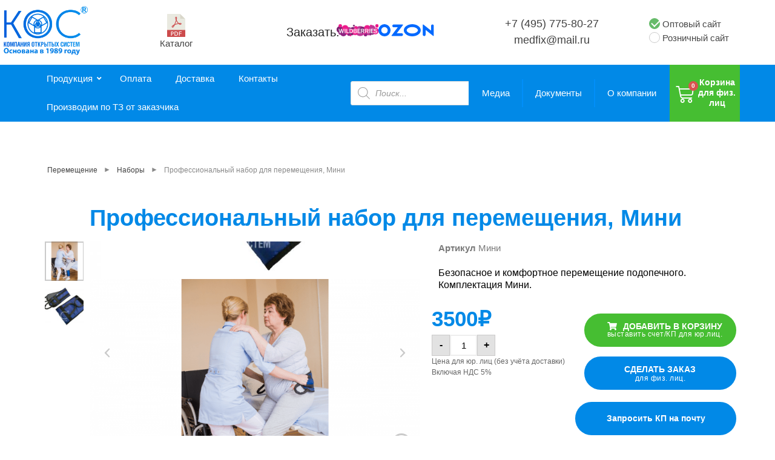

--- FILE ---
content_type: text/html; charset=UTF-8
request_url: https://tmkos.ru/nabor-dlya-peremesheniya-mini
body_size: 808854
content:
<!DOCTYPE html>
<html lang="ru-RU">
<head>
	<meta charset="UTF-8">
	<meta name="viewport" content="width=device-width,initial-scale=1,maximum-scale=1,user-scalable=no">
	<meta name="yandex-verification" content="e3eab4ef43344205" />
	<meta name="yandex-verification" content="760ad10b1f842df7" />
	<meta name="google-site-verification" content="sLfo39TyzvhJN_uWpj3o0mm05uxD44u_BVjy0qB51gM" />
	<meta name="google-site-verification" content="RWG9iD9e1rCFU6L-4trWyeGHB273E2edKwqQG3crRKk" />
	<title>Профессиональный набор для перемещения, Мини &#8212; КОС производство товаров по уходу за больными</title>
<style>
	.woocommerce-checkout li.wc_payment_method.payment_method_bacs {
	    display: none;
	}
	#order_review .payment_methods {
	    display:none;
	}
	.woocommerce-additional-fields {
	    display: none !important;
	}
	</style><meta name='robots' content='max-image-preview:large' />
<link rel='dns-prefetch' href='//tmkos.ru' />
<link rel='dns-prefetch' href='//stackpath.bootstrapcdn.com' />
<link rel='dns-prefetch' href='//www.google.com' />
<link rel='dns-prefetch' href='//maxcdn.bootstrapcdn.com' />
<link rel='dns-prefetch' href='//s.w.org' />
<link rel='dns-prefetch' href='//api-maps.yandex.ru' />
<link rel='preconnect' href='//api-maps.yandex.ru' />
<link rel="alternate" type="application/rss+xml" title="КОС производство товаров по уходу за больными &raquo; Лента" href="https://tmkos.ru/feed" />
<link rel="alternate" type="application/rss+xml" title="КОС производство товаров по уходу за больными &raquo; Лента комментариев" href="https://tmkos.ru/comments/feed" />
		<script type="text/javascript">
			window._wpemojiSettings = {"baseUrl":"https:\/\/s.w.org\/images\/core\/emoji\/13.1.0\/72x72\/","ext":".png","svgUrl":"https:\/\/s.w.org\/images\/core\/emoji\/13.1.0\/svg\/","svgExt":".svg","source":{"concatemoji":"https:\/\/tmkos.ru\/wp-includes\/js\/wp-emoji-release.min.js?ver=5.8.2"}};
			!function(e,a,t){var n,r,o,i=a.createElement("canvas"),p=i.getContext&&i.getContext("2d");function s(e,t){var a=String.fromCharCode;p.clearRect(0,0,i.width,i.height),p.fillText(a.apply(this,e),0,0);e=i.toDataURL();return p.clearRect(0,0,i.width,i.height),p.fillText(a.apply(this,t),0,0),e===i.toDataURL()}function c(e){var t=a.createElement("script");t.src=e,t.defer=t.type="text/javascript",a.getElementsByTagName("head")[0].appendChild(t)}for(o=Array("flag","emoji"),t.supports={everything:!0,everythingExceptFlag:!0},r=0;r<o.length;r++)t.supports[o[r]]=function(e){if(!p||!p.fillText)return!1;switch(p.textBaseline="top",p.font="600 32px Arial",e){case"flag":return s([127987,65039,8205,9895,65039],[127987,65039,8203,9895,65039])?!1:!s([55356,56826,55356,56819],[55356,56826,8203,55356,56819])&&!s([55356,57332,56128,56423,56128,56418,56128,56421,56128,56430,56128,56423,56128,56447],[55356,57332,8203,56128,56423,8203,56128,56418,8203,56128,56421,8203,56128,56430,8203,56128,56423,8203,56128,56447]);case"emoji":return!s([10084,65039,8205,55357,56613],[10084,65039,8203,55357,56613])}return!1}(o[r]),t.supports.everything=t.supports.everything&&t.supports[o[r]],"flag"!==o[r]&&(t.supports.everythingExceptFlag=t.supports.everythingExceptFlag&&t.supports[o[r]]);t.supports.everythingExceptFlag=t.supports.everythingExceptFlag&&!t.supports.flag,t.DOMReady=!1,t.readyCallback=function(){t.DOMReady=!0},t.supports.everything||(n=function(){t.readyCallback()},a.addEventListener?(a.addEventListener("DOMContentLoaded",n,!1),e.addEventListener("load",n,!1)):(e.attachEvent("onload",n),a.attachEvent("onreadystatechange",function(){"complete"===a.readyState&&t.readyCallback()})),(n=t.source||{}).concatemoji?c(n.concatemoji):n.wpemoji&&n.twemoji&&(c(n.twemoji),c(n.wpemoji)))}(window,document,window._wpemojiSettings);
		</script>
		<style type="text/css">
img.wp-smiley,
img.emoji {
	display: inline !important;
	border: none !important;
	box-shadow: none !important;
	height: 1em !important;
	width: 1em !important;
	margin: 0 .07em !important;
	vertical-align: -0.1em !important;
	background: none !important;
	padding: 0 !important;
}
</style>
				<style>
			#wp-admin-bar-layers-edit-layout .ab-icon:before{
				font-family: "layers-interface" !important;
				content: "\e62f" !important;
				font-size: 16px !important;
			}
			</style>
		<link rel='stylesheet' id='wc-blocks-vendors-style-css'  href='https://tmkos.ru/wp-content/plugins/woocommerce/packages/woocommerce-blocks/build/wc-blocks-vendors-style.css?ver=5.9.1' type='text/css' media='all' />
<link rel='stylesheet' id='wc-blocks-style-css'  href='https://tmkos.ru/wp-content/plugins/woocommerce/packages/woocommerce-blocks/build/wc-blocks-style.css?ver=5.9.1' type='text/css' media='all' />
<link rel='stylesheet' id='contact-form-7-css'  href='https://tmkos.ru/wp-content/plugins/contact-form-7/includes/css/styles.css?ver=5.5.2' type='text/css' media='all' />
<link rel='stylesheet' id='menu-image-css'  href='https://tmkos.ru/wp-content/plugins/menu-image/includes/css/menu-image.css?ver=3.0.4' type='text/css' media='all' />
<link rel='stylesheet' id='dashicons-css'  href='https://tmkos.ru/wp-includes/css/dashicons.min.css?ver=5.8.2' type='text/css' media='all' />
<style id='dashicons-inline-css' type='text/css'>
[data-font="Dashicons"]:before {font-family: 'Dashicons' !important;content: attr(data-icon) !important;speak: none !important;font-weight: normal !important;font-variant: normal !important;text-transform: none !important;line-height: 1 !important;font-style: normal !important;-webkit-font-smoothing: antialiased !important;-moz-osx-font-smoothing: grayscale !important;}
</style>
<link rel='stylesheet' id='photoswipe-css'  href='https://tmkos.ru/wp-content/plugins/woocommerce/assets/css/photoswipe/photoswipe.min.css?ver=5.8.0' type='text/css' media='all' />
<link rel='stylesheet' id='photoswipe-default-skin-css'  href='https://tmkos.ru/wp-content/plugins/woocommerce/assets/css/photoswipe/default-skin/default-skin.min.css?ver=5.8.0' type='text/css' media='all' />
<style id='woocommerce-inline-inline-css' type='text/css'>
.woocommerce form .form-row .required { visibility: visible; }
</style>
<link rel='stylesheet' id='slick-carousel-css'  href='https://tmkos.ru/wp-content/plugins/woothumbs-premium/assets/vendor/slick.css?ver=4.10.0' type='text/css' media='all' />
<link rel='stylesheet' id='iconic-woothumbs-css-css'  href='https://tmkos.ru/wp-content/plugins/woothumbs-premium/assets/frontend/css/main.min.css?ver=4.10.0' type='text/css' media='all' />
<link rel='stylesheet' id='dgwt-wcas-style-css'  href='https://tmkos.ru/wp-content/plugins/ajax-search-for-woocommerce-premium/assets/css/style.min.css?ver=1.14.1' type='text/css' media='all' />
<link rel='stylesheet' id='layers-framework-css'  href='https://tmkos.ru/wp-content/themes/layers-elementor/assets/css/framework.css?ver=1.0.3' type='text/css' media='all' />
<link rel='stylesheet' id='layers-components-css'  href='https://tmkos.ru/wp-content/themes/layers-elementor/assets/css/components.css?ver=1.0.3' type='text/css' media='all' />
<link rel='stylesheet' id='layers-responsive-css'  href='https://tmkos.ru/wp-content/themes/layers-elementor/assets/css/responsive.css?ver=1.0.3' type='text/css' media='all' />
<link rel='stylesheet' id='layers-icon-fonts-css'  href='https://tmkos.ru/wp-content/themes/layers-elementor/assets/css/layers-icons.css?ver=1.0.3' type='text/css' media='all' />
<link rel='stylesheet' id='layers-pro-css'  href='https://tmkos.ru/wp-content/themes/layers-elementor/assets/css/layers-pro.css?ver=1.0.3' type='text/css' media='all' />
<link rel='stylesheet' id='layers-woocommerce-css'  href='https://tmkos.ru/wp-content/themes/layers-elementor/assets/css/woocommerce.css?ver=1.0.3' type='text/css' media='all' />
<link rel='stylesheet' id='main-css'  href='https://tmkos.ru/wp-content/themes/layers-elementor/assets/css/main.css?ver=717458311' type='text/css' media='all' />
<link rel='stylesheet' id='load-fa-css'  href='https://maxcdn.bootstrapcdn.com/font-awesome/4.7.0/css/font-awesome.min.css?ver=5.8.2' type='text/css' media='all' />
<link rel='stylesheet' id='elementor-icons-css'  href='https://tmkos.ru/wp-content/plugins/elementor/assets/lib/eicons/css/elementor-icons.min.css?ver=5.12.0' type='text/css' media='all' />
<link rel='stylesheet' id='elementor-frontend-legacy-css'  href='https://tmkos.ru/wp-content/plugins/elementor/assets/css/frontend-legacy.min.css?ver=3.4.0' type='text/css' media='all' />
<link rel='stylesheet' id='elementor-frontend-css'  href='https://tmkos.ru/wp-content/uploads/elementor/css/custom-frontend.min.css?ver=1768997523' type='text/css' media='all' />
<style id='elementor-frontend-inline-css' type='text/css'>
@font-face{font-family:eicons;src:url(https://tmkos.ru/wp-content/plugins/elementor/assets/lib/eicons/fonts/eicons.eot?5.10.0);src:url(https://tmkos.ru/wp-content/plugins/elementor/assets/lib/eicons/fonts/eicons.eot?5.10.0#iefix) format("embedded-opentype"),url(https://tmkos.ru/wp-content/plugins/elementor/assets/lib/eicons/fonts/eicons.woff2?5.10.0) format("woff2"),url(https://tmkos.ru/wp-content/plugins/elementor/assets/lib/eicons/fonts/eicons.woff?5.10.0) format("woff"),url(https://tmkos.ru/wp-content/plugins/elementor/assets/lib/eicons/fonts/eicons.ttf?5.10.0) format("truetype"),url(https://tmkos.ru/wp-content/plugins/elementor/assets/lib/eicons/fonts/eicons.svg?5.10.0#eicon) format("svg");font-weight:400;font-style:normal}
</style>
<link rel='stylesheet' id='elementor-post-3687-css'  href='https://tmkos.ru/wp-content/uploads/elementor/css/post-3687.css?ver=1768997523' type='text/css' media='all' />
<link rel='stylesheet' id='mihdan-elementor-yandex-maps-css'  href='https://tmkos.ru/wp-content/plugins/mihdan-elementor-yandex-maps/frontend/css/mihdan-elementor-yandex-maps.css?ver=1.4.4' type='text/css' media='all' />
<link rel='stylesheet' id='elementor-pro-css'  href='https://tmkos.ru/wp-content/uploads/elementor/css/custom-pro-frontend.min.css?ver=1768997523' type='text/css' media='all' />
<link rel='stylesheet' id='elementor-global-css'  href='https://tmkos.ru/wp-content/uploads/elementor/css/global.css?ver=1768997523' type='text/css' media='all' />
<link rel='stylesheet' id='elementor-post-11846-css'  href='https://tmkos.ru/wp-content/uploads/elementor/css/post-11846.css?ver=1768997523' type='text/css' media='all' />
<link rel='stylesheet' id='elementor-post-11865-css'  href='https://tmkos.ru/wp-content/uploads/elementor/css/post-11865.css?ver=1768997523' type='text/css' media='all' />
<link rel='stylesheet' id='elementor-post-4744-css'  href='https://tmkos.ru/wp-content/uploads/elementor/css/post-4744.css?ver=1768997523' type='text/css' media='all' />
<link rel='stylesheet' id='tablepress-default-css'  href='https://tmkos.ru/wp-content/tablepress-combined.min.css?ver=31' type='text/css' media='all' />
<link rel='stylesheet' id='fancybox-css'  href='https://tmkos.ru/wp-content/plugins/easy-fancybox/css/jquery.fancybox.min.css?ver=1.3.24' type='text/css' media='screen' />
<link rel='stylesheet' id='ubermenu-css'  href='https://tmkos.ru/wp-content/plugins/ubermenu/pro/assets/css/ubermenu.min.css?ver=3.7.2' type='text/css' media='all' />
<link rel='stylesheet' id='ubermenu-minimal-css'  href='https://tmkos.ru/wp-content/plugins/ubermenu/assets/css/skins/minimal.css?ver=5.8.2' type='text/css' media='all' />
<link rel='stylesheet' id='ubermenu-font-awesome-all-css'  href='https://tmkos.ru/wp-content/plugins/ubermenu/assets/fontawesome/css/all.min.css?ver=5.8.2' type='text/css' media='all' />
<link rel='stylesheet' id='awooc-styles-css'  href='https://tmkos.ru/wp-content/plugins/art-woocommerce-order-one-click/assets/css/awooc-styles.min.css?ver=2.4.3' type='text/css' media='all' />
<link rel='stylesheet' id='layers-style-css'  href='https://tmkos.ru/wp-content/themes/layers-elementor/style.css?ver=1.0.3' type='text/css' media='all' />
<link rel='stylesheet' id='elementor-icons-shared-0-css'  href='https://tmkos.ru/wp-content/plugins/elementor/assets/lib/font-awesome/css/fontawesome.min.css?ver=5.15.3' type='text/css' media='all' />
<link rel='stylesheet' id='elementor-icons-fa-solid-css'  href='https://tmkos.ru/wp-content/plugins/elementor/assets/lib/font-awesome/css/solid.min.css?ver=5.15.3' type='text/css' media='all' />
<script type='text/javascript' src='https://tmkos.ru/wp-content/plugins/jquery-updater/js/jquery-3.6.0.min.js?ver=3.6.0' id='jquery-core-js'></script>
<script type='text/javascript' src='https://tmkos.ru/wp-content/plugins/jquery-updater/js/jquery-migrate-3.3.2.min.js?ver=3.3.2' id='jquery-migrate-js'></script>
<script type='text/javascript' src='https://tmkos.ru/wp-content/plugins/woocommerce/assets/js/jquery-blockui/jquery.blockUI.min.js?ver=2.7.0-wc.5.8.0' id='jquery-blockui-js'></script>
<script type='text/javascript' src='https://www.googletagmanager.com/gtag/js?id=G-ERX3ZMSTRR' id='google-tag-manager-js'></script>
<script type='text/javascript' id='google-tag-manager-js-after'>
	window.dataLayer = window.dataLayer || [];
	function gtag(){dataLayer.push(arguments);}
	gtag('js', new Date());
	gtag('config', 'G-ERX3ZMSTRR', { 'send_page_view': false });
</script>
<script type='text/javascript' src='https://tmkos.ru/wp-content/themes/layers-elementor/assets/js/plugins.js?ver=1.0.3' id='layers-plugins-js'></script>
<script type='text/javascript' id='layers-framework-js-extra'>
/* <![CDATA[ */
var layers_script_settings = {"header_sticky_breakpoint":"270"};
/* ]]> */
</script>
<script type='text/javascript' src='https://tmkos.ru/wp-content/themes/layers-elementor/assets/js/layers.framework.js?ver=1.0.3' id='layers-framework-js'></script>
<script type='text/javascript' src='https://tmkos.ru/wp-content/themes/layers-elementor/assets/js/layers-pro.js?ver=1.0.3' id='layers-pro-js'></script>
<script type='text/javascript' src='https://stackpath.bootstrapcdn.com/bootstrap/3.4.1/js/bootstrap.min.js?ver=5.8.2' id='load-collapse-js'></script>
<script type='text/javascript' id='awooc-scripts-js-extra'>
/* <![CDATA[ */
var awooc_scripts_ajax = {"url":"https:\/\/tmkos.ru\/wp-admin\/admin-ajax.php","nonce":"1ba81e2056"};
var awooc_scripts_translate = {"product_qty":"\u041a\u043e\u043b\u0438\u0447\u0435\u0441\u0442\u0432\u043e: ","product_title":"\u041d\u0430\u0438\u043c\u0435\u043d\u043e\u0432\u0430\u043d\u0438\u0435: ","product_price":"\u0426\u0435\u043d\u0430: ","product_sku":"\u0410\u0440\u0442\u0438\u043a\u0443\u043b: ","product_sum":"\u0418\u0442\u043e\u0433\u043e: ","product_attr":"\u0410\u0442\u0440\u0438\u0431\u0443\u0442\u044b: ","product_data_title":"\u0418\u043d\u0444\u043e\u0440\u043c\u0430\u0446\u0438\u044f \u043e \u0432\u044b\u0431\u0440\u0430\u043d\u043d\u043e\u043c \u0442\u043e\u0432\u0430\u0440\u0435","product_link":"\u0421\u0441\u044b\u043b\u043a\u0430 \u043d\u0430 \u0442\u043e\u0432\u0430\u0440: ","title_close":"\u0422\u043a\u043d\u0443\u0442\u044c \u0434\u043b\u044f \u0437\u0430\u043a\u0440\u044b\u0442\u0438\u044f"};
var awooc_scripts_settings = {"mode":"show_add_to_card","popup":{"css":{"width":"100%","maxWidth":"600px","maxHeight":"600px","top":"50%","left":"50%","border":"4px","borderRadius":"4px","cursor":"default","overflowY":"auto","boxShadow":"0px 0px 3px 0px rgba(0, 0, 0, 0.2)","zIndex":"1000000","transform":"translate(-50%, -50%)"},"overlay":{"zIndex":"100000","backgroundColor":"#000","opacity":0.6,"cursor":"wait"},"fadeIn":"400","fadeOut":"400","focusInput":false}};
/* ]]> */
</script>
<script type='text/javascript' src='https://tmkos.ru/wp-content/plugins/art-woocommerce-order-one-click/assets/js/awooc-scripts.min.js?ver=2.4.3' id='awooc-scripts-js'></script>
<link rel="https://api.w.org/" href="https://tmkos.ru/wp-json/" /><link rel="alternate" type="application/json" href="https://tmkos.ru/wp-json/wp/v2/product/12068" /><link rel="EditURI" type="application/rsd+xml" title="RSD" href="https://tmkos.ru/xmlrpc.php?rsd" />
<link rel="wlwmanifest" type="application/wlwmanifest+xml" href="https://tmkos.ru/wp-includes/wlwmanifest.xml" /> 
<meta name="generator" content="WordPress 5.8.2" />
<meta name="generator" content="WooCommerce 5.8.0" />
<link rel="canonical" href="https://tmkos.ru/nabor-dlya-peremesheniya-mini" />
<link rel='shortlink' href='https://tmkos.ru/?p=12068' />
<link rel="alternate" type="application/json+oembed" href="https://tmkos.ru/wp-json/oembed/1.0/embed?url=https%3A%2F%2Ftmkos.ru%2Fnabor-dlya-peremesheniya-mini" />
<link rel="alternate" type="text/xml+oembed" href="https://tmkos.ru/wp-json/oembed/1.0/embed?url=https%3A%2F%2Ftmkos.ru%2Fnabor-dlya-peremesheniya-mini&#038;format=xml" />
	<style type="text/css">
		#scroll_to_up_pro {
		    padding: 10px 20px;
		}
	/*-------------------------------------------------------------
			Define Scrollup button position
	-------------------------------------------------------------*/
	/*position : Vertically middle right*/#scroll_to_up_pro {top: 45%;right: 20px;}




	/**
	  * Distance
	  */
	#scroll_to_up_pro{
		right: 20px;	}
	#scroll_to_up_pro{
			background-image: url("https://tmkos.ru/wp-content/uploads/2020/09/up.png");
			width: 50px; 
			height: 70px;
			background-size: 100% 100%;
			}	</style>
<style id="ubermenu-custom-generated-css">
/** UberMenu Custom Menu Item Styles (Menu Item Settings) **/
/* 11809 */  .ubermenu .ubermenu-item-11809 > .ubermenu-target.ubermenu-item-layout-image_left > .ubermenu-target-text { padding-left:110px; }

/* Status: Loaded from Transient */

</style><style>.dgwt-wcas-ico-magnifier,.dgwt-wcas-ico-magnifier-handler{max-width:20px}.dgwt-wcas-search-wrapp .dgwt-wcas-sf-wrapp input[type=search].dgwt-wcas-search-input,.dgwt-wcas-search-wrapp .dgwt-wcas-sf-wrapp input[type=search].dgwt-wcas-search-input:hover,.dgwt-wcas-search-wrapp .dgwt-wcas-sf-wrapp input[type=search].dgwt-wcas-search-input:focus{background-color:#fff}</style><style type="text/css" id="layers-inline-styles-header">

 .header-site.invert .nav-horizontal > ul > li > a, .header-site .nav-horizontal > ul > li > a, .header-search a { border-radius: 4px;} 

 input[type="button"], input[type="submit"], button, .button, .form-submit input[type="submit"] { border-width: 0px;border-radius: 4px;} 

 .invert input[type="button"], .invert input[type="submit"], .invert button, .invert .button, .invert .form-submit input[type="submit"] { border-width: 0px;border-radius: 0px;} 

 .header-site, .header-site.header-sticky { background-color: #0189e7;} 

.footer-site {background-color: #2b2b2b;}

.sidebar .well {background-color: #FFFFFF;}</style>			<meta property="og:title" content="Профессиональный набор для перемещения, Мини" />
							<meta property="og:description" content="Безопасное и комфортное перемещение подопечного. Комплектация Мини." />
						<meta property="og:type" content="website" />
			<meta property="og:url" content="https://tmkos.ru/nabor-dlya-peremesheniya-mini" />
							<meta property="og:image" content="https://tmkos.ru/wp-content/uploads/2022/02/DSC_6823-1.png" />
					 
<style type="text/css">.quantity, .buttons_added { width:0; height:0; display: none; visibility: hidden; }</style>
 
	<noscript><style>.woocommerce-product-gallery{ opacity: 1 !important; }</style></noscript>
	<script>
document.addEventListener('DOMContentLoaded', function() {
    // Получаем элементы
    const heading = document.querySelector('.elementor-heading-title');
    const optCheckbox = document.getElementById('tm-opt');
    const roznicaCheckbox = document.getElementById('tm-roznica');
    const menuItem = document.querySelector('li#menu-item-17182'); // Элемент li#menu-item-17182

    // Функция для изменения текста заголовка и добавления класса
    function updateHeadingText() {
        if (optCheckbox.checked) {
            heading.textContent = 'Минимальная сумма заказа для юридических лиц 10000 руб.';
            // Удаляем класс .li_opt_block при выборе tm-opt
            if (menuItem) menuItem.classList.remove('li_opt_block');
        } else if (roznicaCheckbox.checked) {
            heading.textContent = '';
            // Добавляем класс .li_opt_block при выборе tm-roznica
            if (menuItem) menuItem.classList.add('li_opt_block');
        }
    }

    // Добавляем обработчики событий
    optCheckbox.addEventListener('change', updateHeadingText);
    roznicaCheckbox.addEventListener('change', updateHeadingText);

    // Инициализация текста и класса при загрузке страницы
    updateHeadingText();
});
</script>

<style>.qib-container input[type='number']:not(#qib_id):not(#qib_id){-moz-appearance:textfield;}.qib-container input[type='number']:not(#qib_id):not(#qib_id)::-webkit-outer-spin-button,.qib-container input[type='number']:not(#qib_id):not(#qib_id)::-webkit-inner-spin-button{-webkit-appearance:none;display:none;margin:0;}form.cart button[type='submit']:not(#qib_id):not(#qib_id),form.cart .qib-container + div:not(#qib_id):not(#qib_id){display:inline-block;margin:0;padding-top:0;padding-bottom:0;float:none;vertical-align:top;text-align:center;}form.cart button[type='submit']:not(#qib_id):not(#qib_id):not(_){line-height:1;}form.cart button[type='submit']:not(#qib_id):not(#qib_id):not(_):not(_){height:35px;text-align:center;}form.cart .qib-container + button[type='submit']:not(#qib_id):not(#qib_id),form.cart .qib-container + div:not(#qib_id):not(#qib_id):not(_){margin-left:1em;}form.cart button[type='submit']:focus:not(#qib_id):not(#qib_id){outline-width:2px;outline-offset:-2px;outline-style:solid;}.qib-container div.quantity:not(#qib_id):not(#qib_id) {float:left;line-height:1;display:inline-block;margin:0;padding:0;border:none;border-radius:0;width:auto;min-height:initial;min-width:initial;max-height:initial;max-width:initial;}.qib-button:not(#qib_id):not(#qib_id){line-height:1;display:inline-block;margin:0;padding:0;box-sizing:border-box;height:35px;width:30px;color:black;background:#e2e2e2;border-color:#cac9c9;float:left;min-height:initial;min-width:initial;max-height:initial;max-width:initial;vertical-align:middle;font-size:16px;letter-spacing:0;border-style:solid;border-width:1px;transition:none;border-radius:0;}.qib-button:focus:not(#qib_id):not(#qib_id) {border:2px #b3b3aa solid;outline:none;}.qib-button:hover:not(#qib_id):not(#qib_id) {background:#d6d5d5;}.qib-container .quantity input.qty:not(#qib_id):not(#qib_id){line-height:1;background:none;text-align:center;vertical-align:middle;margin:0;padding:0;box-sizing:border-box;height:35px;width:45px;min-height:initial;min-width:initial;max-height:initial;max-width:initial;box-shadow:none;font-size:15px;border-style:solid;border-color:#cac9c9;border-width:1px 0;border-radius:0;}.qib-container .quantity input.qty:focus:not(#qib_id):not(#qib_id) {border-color:#cac9c9;outline:none;border-width:2px 1px;border-style:solid;}.woocommerce table.cart td.product-quantity:not(#qib_id):not(#qib_id){white-space:nowrap;}@media (min-width:768px){.woocommerce table.cart td.product-quantity:not(#qib_id):not(#qib_id){text-align:center;}}@media (min-width:768px){.woocommerce table.cart td.product-quantity .qib-container:not(#qib_id):not(#qib_id){display:flex;justify-content:center;}}.qib-container:not(#qib_id):not(#qib_id) {display:inline-block;}.woocommerce-grouped-product-list-item__quantity:not(#qib_id):not(#qib_id){margin:0;padding-left:0;padding-right:0;text-align:left;}.woocommerce-grouped-product-list-item__quantity .qib-container:not(#qib_id):not(#qib_id){display:flex;}.quantity .minus:not(#qib_id):not(#qib_id),.quantity .plus:not(#qib_id):not(#qib_id),.quantity > a:not(#qib_id):not(#qib_id){display:none;}.products.oceanwp-row .qib-container:not(#qib_id):not(#qib_id){margin-bottom:8px;}</style><style>
/* Default Styles */
.iconic-woothumbs-all-images-wrap {
	float: left;
	width: 100%;
}

/* Icon Styles */
.iconic-woothumbs-icon {
	color: #7c7c7c;
}

/* Bullet Styles */
.iconic-woothumbs-all-images-wrap .slick-dots button,
.iconic-woothumbs-zoom-bullets .slick-dots button {
	border-color: #7c7c7c !important;
}

.iconic-woothumbs-all-images-wrap .slick-dots .slick-active button,
.iconic-woothumbs-zoom-bullets .slick-dots .slick-active button {
	background-color: #7c7c7c !important;
}

/* Thumbnails */

.iconic-woothumbs-all-images-wrap--thumbnails-left .iconic-woothumbs-thumbnails-wrap,
.iconic-woothumbs-all-images-wrap--thumbnails-right .iconic-woothumbs-thumbnails-wrap {
	width: 12%;
}

.iconic-woothumbs-all-images-wrap--thumbnails-left .iconic-woothumbs-images-wrap,
.iconic-woothumbs-all-images-wrap--thumbnails-right .iconic-woothumbs-images-wrap {
	width: 88%;
}


.iconic-woothumbs-thumbnails__image-wrapper:after {
	border-color: #7c7c7c;
}

.iconic-woothumbs-thumbnails__control {
	color: #7c7c7c;
}

.iconic-woothumbs-all-images-wrap--thumbnails-left .iconic-woothumbs-thumbnails__control {
	right: 10px;
}

.iconic-woothumbs-all-images-wrap--thumbnails-right .iconic-woothumbs-thumbnails__control {
	left: 10px;
}


/* Stacked Thumbnails - Left & Right */

.iconic-woothumbs-all-images-wrap--thumbnails-left .iconic-woothumbs-thumbnails-wrap--stacked,
.iconic-woothumbs-all-images-wrap--thumbnails-right .iconic-woothumbs-thumbnails-wrap--stacked {
	margin: 0;
}

.iconic-woothumbs-thumbnails-wrap--stacked .iconic-woothumbs-thumbnails__slide {
	width: 20%;
}

/* Stacked Thumbnails - Left */

.iconic-woothumbs-all-images-wrap--thumbnails-left .iconic-woothumbs-thumbnails-wrap--stacked .iconic-woothumbs-thumbnails__slide {
	padding: 0 10px 10px 0;
}

/* Stacked Thumbnails - Right */

.iconic-woothumbs-all-images-wrap--thumbnails-right .iconic-woothumbs-thumbnails-wrap--stacked .iconic-woothumbs-thumbnails__slide {
	padding: 0 0 10px 10px;
}

/* Stacked Thumbnails - Above & Below */


.iconic-woothumbs-all-images-wrap--thumbnails-above .iconic-woothumbs-thumbnails-wrap--stacked,
.iconic-woothumbs-all-images-wrap--thumbnails-below .iconic-woothumbs-thumbnails-wrap--stacked {
	margin: 0 -5px 0 -5px;
}

/* Stacked Thumbnails - Above */

.iconic-woothumbs-all-images-wrap--thumbnails-above .iconic-woothumbs-thumbnails-wrap--stacked .iconic-woothumbs-thumbnails__slide {
	padding: 0 5px 10px 5px;
}

/* Stacked Thumbnails - Below */

.iconic-woothumbs-all-images-wrap--thumbnails-below .iconic-woothumbs-thumbnails-wrap--stacked .iconic-woothumbs-thumbnails__slide {
	padding: 10px 5px 0 5px;
}

/* Sliding Thumbnails - Left & Right, Above & Below */

.iconic-woothumbs-all-images-wrap--thumbnails-left .iconic-woothumbs-thumbnails-wrap--sliding,
.iconic-woothumbs-all-images-wrap--thumbnails-right .iconic-woothumbs-thumbnails-wrap--sliding {
	margin: 0;
}

/* Sliding Thumbnails - Left & Right */

.iconic-woothumbs-all-images-wrap--thumbnails-left .iconic-woothumbs-thumbnails-wrap--sliding .slick-list,
.iconic-woothumbs-all-images-wrap--thumbnails-right .iconic-woothumbs-thumbnails-wrap--sliding .slick-list {
	margin-bottom: -10px;
}

.iconic-woothumbs-all-images-wrap--thumbnails-left .iconic-woothumbs-thumbnails-wrap--sliding .iconic-woothumbs-thumbnails__image-wrapper,
.iconic-woothumbs-all-images-wrap--thumbnails-right .iconic-woothumbs-thumbnails-wrap--sliding .iconic-woothumbs-thumbnails__image-wrapper {
	margin-bottom: 10px;
}

/* Sliding Thumbnails - Left */

.iconic-woothumbs-all-images-wrap--thumbnails-left .iconic-woothumbs-thumbnails-wrap--sliding {
	padding-right: 10px;
}

/* Sliding Thumbnails - Right */

.iconic-woothumbs-all-images-wrap--thumbnails-right .iconic-woothumbs-thumbnails-wrap--sliding {
	padding-left: 10px;
}

/* Sliding Thumbnails - Above & Below */

.iconic-woothumbs-thumbnails-wrap--horizontal.iconic-woothumbs-thumbnails-wrap--sliding .iconic-woothumbs-thumbnails__slide {
	width: 20%;
}

.iconic-woothumbs-all-images-wrap--thumbnails-above .iconic-woothumbs-thumbnails-wrap--sliding .slick-list,
.iconic-woothumbs-all-images-wrap--thumbnails-below .iconic-woothumbs-thumbnails-wrap--sliding .slick-list {
	margin-right: -10px;
}

.iconic-woothumbs-all-images-wrap--thumbnails-above .iconic-woothumbs-thumbnails-wrap--sliding .iconic-woothumbs-thumbnails__image-wrapper,
.iconic-woothumbs-all-images-wrap--thumbnails-below .iconic-woothumbs-thumbnails-wrap--sliding .iconic-woothumbs-thumbnails__image-wrapper {
	margin-right: 10px;
}

/* Sliding Thumbnails - Above */

.iconic-woothumbs-all-images-wrap--thumbnails-above .iconic-woothumbs-thumbnails-wrap--sliding {
	margin-bottom: 10px;
}

/* Sliding Thumbnails - Below */

.iconic-woothumbs-all-images-wrap--thumbnails-below .iconic-woothumbs-thumbnails-wrap--sliding {
	margin-top: 10px;
}

/* Zoom Styles */


.zm-handlerarea {
	background: #000000;
	-ms-filter: "progid:DXImageTransform.Microsoft.Alpha(Opacity=80)" !important;
	filter: alpha(opacity=80) !important;
	-moz-opacity: 0.8 !important;
	-khtml-opacity: 0.8 !important;
	opacity: 0.8 !important;
}

/* Media Queries */


</style><link rel="icon" href="https://tmkos.ru/wp-content/uploads/2019/03/logo_kos.png" sizes="32x32" />
<link rel="icon" href="https://tmkos.ru/wp-content/uploads/2019/03/logo_kos.png" sizes="192x192" />
<link rel="apple-touch-icon" href="https://tmkos.ru/wp-content/uploads/2019/03/logo_kos.png" />
<meta name="msapplication-TileImage" content="https://tmkos.ru/wp-content/uploads/2019/03/logo_kos.png" />
		<style type="text/css" id="wp-custom-css">
			ul.ubermenu-row.ubermenu-row-id-12057_auto_1.ubermenu-autoclear {
    border: 0;
}
.info__text.info__text_cust {
    margin-top: 0px !important;
}
span.woocommerce-Price-amount.amount {
    display: flex;
    align-items: center;
	gap: 30px;
}
span.woocommerce-Price-amount.amount p {
    font-size: 18px;
	color: red;
}
.block-market-tcp img {
	        height: 65px !important;
}
.home-block-1 img {
	height: 100% !important;
}
.li_opt_block {display: none !important;}
/*li#menu-item-17182.non-roznic {
	display: block !important;
}*/
@media (max-width: 862px) {
	.main_header_roznica .new_row a, .main_header_roznica .new_row .schedule_work {
		font-size: 12px;
	}
}
@media (max-width: 1023px)  {
	.main_header_roznica .new_row {
		margin: 0;
   /* gap: 15px;*/
    justify-content: center;
	}
	.home-block-1 {
		justify-content: center;
		    flex-direction: column;
    
    align-items: center;
	}
}
@media (max-width: 768px)  {
	.main_header_opt .new_row {
		margin: 0px;
	}
	.main_header_roznica .col-2.time-work {
		display: none !important;
	}
	
	.main_header_opt .header_contact_info div,
	li.elementor-icon-list-items.elementor-inline-items.block-h4 h4 {
		font-size: 12px !important;
	}
	.main_header_opt ul.mp-block-header {
		gap: 0px !important;
	}
}
@media (min-width: 500px) and (max-width: 1068px) 
{	
	
	li.elementor-icon-list-items.elementor-inline-items.block-h4 {
		width: 100%;
	}
	li.elementor-icon-list-items.elementor-inline-items.block-h4 h4 {
		text-align: center;
	}
	.main_header_opt .new_row {
	justify-content: space-between;
	}
	.main_header_opt .header_contact_info div
	{
		display: flex !important;
    flex-direction: column;

	}
	.main_header_opt .header_contact_block,
	.main_header_roznica .header_contact_block{
		    flex: 0 0 20%;
    max-width: 20%;
	}
	.main_header_opt  .header_contact_info,
	.main_header_roznica  .header_contact_info
	{
		font-size: 15px;
	}
	.main_header_opt .col-3 {
		flex: 0 0 16.666667%;
    max-width: 16.666667%;
	}
	.main_header_opt .icon_wildberries {
		content: url(/images/wb.jpg);
		width: 34px;
    height: 34px;
    max-height: 34px;
	}
	.main_header_opt .icon_ozon{
		content: url(/images/ozon.jpg);
		width: 34px;
    height: 34px;
    max-height: 34px;
	}
	.main_header_opt {
		padding-top: 0px;
	}
	.main_header_opt ul.mp-block-header {
		gap: 10px;
		flex-wrap: wrap;
	}
	.main_header_opt .col-2 {
		    justify-content: center !important;
	}
}
ul.mp-block-header {
	width: 100%;
    display: flex;
    justify-content: center;
    flex-wrap: nowrap;
    align-items: center;
    gap: 30px;
}
ul.mp-block-header h4 {
	font-size: 20px;
    font-weight: 500;
}
.home-block-1, .home-block-2 {
	max-width: 1760px;
    margin-left: auto;
    margin-right: auto;
}
.woocommerce-tabs li {
	font-size: 20px;
    font-weight: 400;
    line-height: 1.3em;
	font-family: "Arial",Sans-serif;
}
.home-block-1 {
	    display: flex;
    flex-wrap: nowrap;
    justify-content: center;
    margin-top: 60px;
    gap: 45px;
} 
.video-block {
	text-align: center;
    margin-bottom: 35px;
    margin-top: 35px;
	
}
.block-market img {
	height: 35px;
}
.home-block-2 a {
	padding: 0 15px;
}
.home-block-2 {
display: flex;
    flex-wrap: wrap;
	justify-content: center;
}
h2.home-h2 {
	font-size: 35px;
    font-weight: 600;
    text-align: center;
    margin-top: 25px;
    margin-bottom: 25px;

}
.ubermenu-target img.ubermenu-image.ubermenu-image-size-thumbnail, .ubermenu-target img.ubermenu-image.ubermenu-image-size-medium, .ubermenu-target img.ubermenu-image.ubermenu-image-size-layers-portrait-medium, .ubermenu-target img.ubermenu-image.ubermenu-image-size-woocommerce_thumbnail {
	    height: 100px !important;
    width: 100px !important;
	    overflow: hidden;
	flex: 0 0 100px;
}
.ubermenu-target-with-image span.ubermenu-target-title.ubermenu-target-text {
	width: 100px;
    flex: 0 0 100px;
}

.price-cusrom del {
	font-size: 35px;
}
body {
	color: #000000;
}

.woocommerce-tabs {
	padding: 0px 20px 0 5px;
}

.pdf {
	margin-top: 0;
}

#billing_wooccm19 {
	display: flex;
	width: 100%;
}

.entry-content h3 {
	font-weight: 700 !important;
	font-size: 20px !important;
}

blockquote {
	font-size: 20px !important;
	font-weight: 500 !important;
	font-style: italic;
}

.field_row {
	display: flex;
	justify-content: space-between;
}

.kp-m-form .field input {
    max-width: 100%;
}

.file label {
	white-space: nowrap;
}

#form-field-email, .elementor-message.elementor-message-success {
	text-transform: none !important;
}

input[type=submit]:hover {
	background: #46BE32;
	color: #fff;
}

.c5_child:last-child {
	margin-bottom: 20px;
}

.img-mob-only {
	display: none;
}
.img-pc-only {
	display: block;
}

ul.products li.product h2.woocommerce-loop-product__title {
    margin-top: 20px;
}

.modal-messenger-ssn {
    width: 450px;
    position: fixed;
    top: 143px;
    right: 242px;
    z-index: 99999;
    background: #fff;
    padding: 30px;
    border: 2px solid blue;
    border-radius: 10px;
}

.single-product .wrap-char_link {
    display: flex;
    align-items: center;
    justify-content: space-between;
	border-top: 1px solid #0189e7;
    padding-top: 20px;
    margin-top: 15px;
}

.pswp {
    display: none;
}

.product-type-simple .product-type-simple .button_simple {
    margin-bottom: 47px;
}

.product-type-simple .single-variation-left a.blue__btn {
    margin-top: 1px;
    position: absolute;
}

.product-type-simple .single-variation-left .info__text {
    margin-top: -50px;
}

#def_variations .tooltip .tooltiptext {
    background-color: rgba(255,255,255, 75%) !important;
    color: #008de5 !important;
    border: 4px solid #008de5 !important; 
    text-align: center;
    padding: 5px 0 !important;
    border-radius: 6px !important;
    position: absolute;
    z-index: 1;
    bottom: 105%;
    left: 45%;
    margin-left: 0 !important;
    transform: translate(-50%);
    transition: opacity 0.3s;
}

/* HEADER */

header {
	padding-bottom: 10px;
}

header.sticky {
	min-height: 100px;
}

.elementor-nav-menu {
	justify-content: center !important;
}

.elementor-nav-menu .elementor-item {
  font-size: 15px !important;
}
.base-header-wrapper .elementor-row {
    display: flex;
    align-items: center;
    justify-content: space-between;
}
.base-header-bottom .elementor-row {
    display: flex;
    align-items: center;
	  justify-content: center;
}
.base-header-kp-col {
	  height: 100%;
}
.base-header-file span.elementor-button-content-wrapper {
	  display: flex;
    flex-direction: column;
    align-items: center;
}
.base-header-file .elementor-button-icon svg {
    width: 4em;
}
.base-header-wrapper .elementor-widget-container {
    margin: 0 !important;
}
.base-header-phone a.elementor-button-link.elementor-button.elementor-size-sm {
    padding: 0;
}
.base-header-file-wrapper a.elementor-button-link.elementor-button.elementor-size-sm {
    padding: 0;
    margin-top: -20px;
}
.base-header-wrapper .fa-envelope:before {
    font-family: 'Font Awesome 5 Free';
}
.base-header-about a.elementor-button-link.elementor-button.elementor-size-sm {
    padding: 0;
    background: 0;
    color: #0189E7;
}
.base-header-file-wrap {
    margin-top: 13px;
}
.base-header-file span.elementor-button-text {
    padding-left: 8px;
}
.base-header-bottom .elementor-nav-menu--main li:nth-child(1) a {
    border-left: none;
}
.elementor-4610 .elementor-element.elementor-element-6f96a61b {
    width: 100%;
}
.elementor-column.elementor-col-50.elementor-inner-column.elementor-element.elementor-element-40dbb5b {
    margin-left: -10px;
}



/* BREADCRUMBS */
nav.woocommerce-breadcrumb span {
  padding: 1px 10px;
	border: unset !important;
  border-color: unset !important;
  background: unset !important;
  border-radius: unset !important;
}

.woocommerce-breadcrumb {
  display: flex;
  flex-wrap: wrap;
  text-align: left;
}

.container-fluid {
	margin: 0 !important;
}

/* PRODUCT PAGE */
.cp_cl .single_add_to_cart_button {
    background-image: url(/wp-content/uploads/2021/04/Group-56-2.png);
}

.img-box-flex, .img-box-flex-three {
	display: flex;
	flex-wrap: wrap;
	align-items: center;
	gap: 15px; 
}

.img-box-flex-three img {
	height: 200px;
	width: auto;
}


/* CART PAGE */
button.button[name="update_cart"] {
    display: none;
}
.woocommerce-cart-form__cart-item.cart_item td {
    vertical-align: middle;
}
.woocommerce-checkout .col2-set {
    /* position: absolute; */
    /* top: 174px; */
    /* left: 82%; */
    /* width: 100%; */
	  overflow: visible;
}
.woocommerce-checkout #order_review .shop_table {
    /* position: absolute; */
    /* top: 0px; */
    /* left: 82%; */
    width: 100%;
    border: 1px solid #eee;
}
form.checkout.woocommerce-checkout {
    display: flex;
    flex-direction: column-reverse;
	  margin-left: 30px;
}
.woocommerce-checkout .col2-set {
    position: relative;
    top: 0;
    left: 0;
    width: 100%;
	  overflow: visible;
}
.woocommerce-checkout .woocommerce-billing-fields__field-wrapper {
	width: 100%;
	justify-content: normal;
	gap: 20px;
}
.woocommerce-checkout li.wc_payment_method.payment_method_bacs {
    /*display: none;*/
}
.woocommerce-checkout td.product-subtotal {
    text-align: center;
}
.woocommerce-checkout div#alg_checkout_files_upload_form_1 {
    display: none;
}
.woocommerce-checkout button#place_order {
    width: 100%;
    margin-top: 30px;
    margin-bottom: -40px;
    background: #63bf35;
}
.woocommerce-checkout #order_review .form-row {
    margin-left: 0;
    background: #f5f5f500;
    position: relative;
    top: 0;
    left: 0;
    width: 100%;
}
.woocommerce-checkout #order_review .shop_table {
    position: relative;
    top: 0;
    left: 0;
    width: 100%;
    overflow: visible;
    border: 1px solid #eee;
}
.woocommerce-checkout div#order_review {
    width: 100%;
    overflow: visible;
}
.search .title-container {
    display: none;
}
.elementor-element.elementor-element-da407cc.elementor-shape-circle.elementor-grid-2.e-grid-align-center.elementor-widget.elementor-widget-social-icons {
    margin-right: -33px;
}
.elementor-element.elementor-element-a084998.elementor-align-center.base-header-phone.elementor-widget.elementor-widget-button {
    margin-right: -30px;
}
.woocommerce-checkout a.wac-qty-button.wac-btn-sub, .woocommerce-checkout a.wac-qty-button.wac-btn-inc {
    display: block;
    position: absolute;
    width: 37px;
    height: 40px;
    bottom: -15px;
    right: 0;
    font-size: 0px;
}

a.blue__btn.discount__btn {
    position: relative;
    top: 25px;
    margin-left: 0;
}
.single-variation-left {
    width: 50%;
    float: left;
}
.single-variation-right {
    width: 50%;
    float: right;
    margin-top: -35px;
}
form.cart button[type='submit']:not(#qib_id):not(#qib_id):not(_):not(_) {
    height: 35px;
    text-align: center;
    width: 100%;
    display: block;
    max-width: 100%;
}
a.for_person {
    background: #0189e7;
    padding-top: 13px !important;
    width: 100%;
    max-width: 100%;
    margin-top: 16px;
}
.single-variation-left .info__text {
    margin-top: -60px;
}
.product-type-simple .single-variation-right {
    width: 50%;
    float: right;
    margin-top: 17px;
    margin-bottom: 10px;
}
.product-type-simple .button_simple {
    display: flex;
    align-items: center;
    height: 70px;
    margin-bottom: 40px;
}
.stock.in-stock {
    color: #2889e7;
    position: absolute;
    padding-top: 27px;
    text-transform: inherit;
    border-bottom: 1px dashed #2889e7;
    font-weight: 400;
}

.new-checkout-field {
    display: flex;
		flex-direction: column;
    position: relative;
    width: 100%;
		padding: 0 3% 3%;
}

.new-checkout-field span.woocommerce-radio-wrapper {
    display: flex;
    align-items: center;
    margin: 15px -5px;
}

.new-checkout-field label.checkbox {
    margin-left: 1px;
    margin-right: 15px;
}

.new-checkout-field span.optional {
    display: none;
}

.checkout-custom-billing {
	margin-left: 14px;
	margin-top: 20px;
}

.checkout-custom-shipping {
    display: flex;
    flex-direction: column-reverse;
	  margin-left: 20px;
}

.checkout-custom-shipping-add {
	display: none;
	margin-left: -4px;
}

input#billing_wooccm14 {
    border-radius: 9px;
}

#billing_wooccm15_field,
#billing_wooccm16_field {
	display:none;
}

.woocommerce-checkout button#place_order {
    padding: 8px;
}

.checkout span.optional {
    display: none !important;
}

.wooccm-file-list .wooccm-file-file {
    left: 0 !important;
    top: 0 !important;
}

button#place_order {
    top: 0 !important;
    margin: 0 !important;
}
form.checkout.woocommerce-checkout {
    display: flex;
    flex-direction: column;
    margin-left: 30px;
}

/* RADIO BTNS */
.new-checkout-field .woocommerce-radio-wrapper {
  margin: 10px;
}

.new-checkout-field .woocommerce-radio-wrapper input[type="radio"] {
  opacity: 0;
  position: fixed;
  width: 0;
}

.new-checkout-field .woocommerce-radio-wrapper label {
    display: inline-block;
    background-color: #ddd;
    padding: 4px 20px;
    font-family: sans-serif, Arial;
    font-size: 16px;
    /*border: 2px solid #444;*/
    border-radius: 4px;
}

.new-checkout-field .woocommerce-radio-wrapper label:hover {
  background-color: #2889e761;
}

.new-checkout-field .woocommerce-radio-wrapper input[type="radio"]:focus + label {
    /*border: 2px dashed #444;*/
}

.new-checkout-field .woocommerce-radio-wrapper input[type="radio"]:checked + label {
    background-color: #2889e7;
    border-color: #2889e7;
	  color: #fff;
}

#billing_wooccm19 {
    /* display: flex; */
  width: 20px;
}

#billing_wooccm19_field {
	width: 400px;
	height: 60px;
}

.woocommerce-input-wrapper .checkbox {
	display: flex;
  justify-content: space-between;
	align-items: center;
}
	
/* END RADIO BRNS */

.elementor-align-center.base-header-phone {
    margin: 0;
}
a.elementor-icon.elementor-social-icon.elementor-social-icon-whatsapp {
    margin-top: 4px;
}
.elementor-widget-social-icons .elementor-grid-item {
    display: flex;
    align-items: center;
    justify-content: space-between;
}

.elementor-element-30bc399 {
	display: none !important;
}

.ubermenu-submenu.ubermenu-submenu-id-4235.ubermenu-submenu-type-auto.ubermenu-submenu-type-mega.ubermenu-submenu-drop.ubermenu-submenu-align-full_width {
    width: 200%;
}

.ubermenu-item-4235 > span > span.ubermenu-target-title.ubermenu-target-text,
.ubermenu-item-7375 > a > span.ubermenu-target-title.ubermenu-target-text, 
.ubermenu-item-7239 > a > span.ubermenu-target-title.ubermenu-target-text,
.ubermenu-item-4586 > a > span.ubermenu-target-title.ubermenu-target-text {
    color: #fff;
    font-size: 1.1vw;
}

i.ubermenu-sub-indicator.fas.fa-angle-down {
    color: #fff !important;
}

.ubermenu-item-4235 > a,
.ubermenu-item-7375 > a, 
.ubermenu-item-7239 > a,
.ubermenu-item-4586 > a {
    border-left: 2px solid #018FF9 !important;
}

.ubermenu-item-4236 > a > span,
.ubermenu-item-4253 > a > span,
.ubermenu-item-4272 > a > span,
.ubermenu-item-4282 > a > span,
.ubermenu-item-4294 > a > span,
.ubermenu-item-4301 > a > span,
.ubermenu-item-4307 > a > span,
.ubermenu-item-4321 > a > span {
    text-transform: uppercase;
    color: #2889e7 !important;
    font-weight: 800 !important;
}

a.elementor-icon.elementor-social-icon.elementor-social-icon-viber {
    margin-top: 3px;
}

.elementor-text-editor {
    font-family: "Arial", sans-serif;
}

.ubermenu-target img.ubermenu-image.ubermenu-image-size-thumbnail,
.ubermenu-target img.ubermenu-image.ubermenu-image-size-medium,
.ubermenu-target img.ubermenu-image.ubermenu-image-size-layers-portrait-medium,
.ubermenu-target img.ubermenu-image.ubermenu-image-size-woocommerce_thumbnail {
    object-fit: cover;
    display: block;
    height: 100px;
	  width: 100px;
    margin: 0 !important;
	  border-radius: 10px;
}

a.ubermenu-target.ubermenu-target-with-image.ubermenu-item-layout-default.ubermenu-item-layout-image_above {
    display: flex;
    align-items: center;
    gap: 1rem;
}

.ubermenu-target-with-image span.ubermenu-target-title.ubermenu-target-text {
    font-weight: 100;
    font-size: 140%;
    line-height: 120%;
}

li.ubermenu-dynamic-post {
    margin-bottom: 20px !important;
}

span.ubermenu-target-title.ubermenu-target-text {
    font-size: 130%;
}

.ubermenu-dynamic-term {
    margin-top: 20px !important;
}

.ubermenu-dynamic-term:first-child {
    margin-top: 10px !important;
}

span.ubermenu-target-description.ubermenu-target-text {
    display: none;
}

body, html {
    font-family: Arial, sans-serif !important;
	color: #474747;
}

/* drop-down menu */
.ubermenu-image-size-medium {
	height: 70px !important;
	width: 70px !important;
}
.ubermenu-target-text {
	font-size: 15px !important;
}

.ubermenu .ubermenu-row:first-child {
	border-bottom: 1px solid #DCDCDC;
	}

.ubermenu-submenu-id-8822 span.ubermenu-target-title.ubermenu-target-text {
    font-size: 120%;
}
.ubermenu-submenu-id-8822 img {
    height: 70px !important;
    width: 70px !important;
}
.ubermenu-item-8838 span.ubermenu-target-title.ubermenu-target-text {
    display: -webkit-box;
    -webkit-line-clamp: 3;
    -webkit-box-orient: vertical;
    overflow: hidden;
}

sup.tm-mass-percent {
		position: absolute;
    	top: 4px;
	}

span.tm-mass-price {
    	position: relative;
	}

.tm-mass-item {
		padding-right: 15px;
		font-size: 90%;
	}

/*Search page*/
.section-title .heading a {
	font-size: 24px;
}

.section-title.large {
	margin-bottom: 0;
}

.section-title.large .heading {
    line-height: 1;
}

.push-bottom img {
	max-width: 40%;
}

.search-form {
	display: flex;
}

.search-field {
	border-radius: 20px;
}

input.search-submit {
	display: none;
}

@media (max-width:1401px) {
	.tm-mass-item:first-child {
    display: none;
}
}

@media (min-width:1024px) {
.single-product nav.woocommerce-breadcrumb {
	margin: 10px 0 10px 0 !important;
	}
}

@media only screen and (min-width: 1023px) {
	.for_seller_info_column, .for_seller_info_column_left {
		display: flex;
    align-items: center;
    text-align: center;
    justify-content: center;
}

.for_seller_info_column_left {
    flex-direction: column;
}

.for_seller_info_column a {
	display: flex;
  flex-direction: column;
  align-items: center;
}

.schedule_row {
	font: 700 17px/1.2 "Arial";
}

.schedule_work {
    font: 400 16px/1.25 "Arial";
	padding-left: 0;
}

.ai-c {
    justify-content: space-between;
}

.col-2 .header_for_seller_block {
	display: flex;
}
.new_row {
	flex-wrap: nowrap;
}

.header_for_seller_block {
	flex-basis: 25%;
	max-width: 25%;
	justify-content: space-around;
}

.header_contact_block {
	flex-basis: 18%;
	max-width: 18%;
}

.header_for_individuals_block {
	flex-basis: 22%;
	max-width: 22%;
}
.header_for_seller_block {
    display: flex;
}

.woocommerce-checkout .wac-quantity {
    width: auto;
    top: auto;
    /* position: relative; */
}
	.char_link {
    width: auto !important;
}
	.woocommerce-checkout .quantity .minus:not(#qib_id):not(#qib_id), .quantity .plus:not(#qib_id):not(#qib_id), .quantity > a:not(#qib_id):not(#qib_id) {
    display: block;
}
.woocommerce-checkout td.product-quantity {
    width: 150px !important;
}
}

@media (max-width: 1023px) {
	.header_for_seller_block {
	display: none; 
}
	.single-product nav.woocommerce-breadcrumb {
		margin: 10px 0 10px -10px !important;
	}
}

@media (max-width: 768px) {
	.elementor-nav-menu a, .elementor-nav-menu a:focus, .elementor-nav-menu a:hover {
    padding-top: 5px;
		padding-bottom: 5px;
}
/* 	.container-fluid .right__section .col-md-2, .container-fluid .right__section .col-2 {
	width: 20%;
} */
	.col-md-2 {
    -ms-flex: 0 0 21%;
    flex: 0 0 21%;
    max-width: 21%;
}
	.button__click_footer {
		justify-content: center;
	}
	.scroll-x {
		overflow: auto;
 }
}

@media (max-width: 680px) {
.header_contact_block {
	flex: 0 0 70%;
  max-width: 70%;
}
	
	.header_logo_block {
    flex: 0 0 30%;
    max-width: 30%;
	}

.header_for_seller_block {
	display: none; 
}

.header_for_individuals_block {
	display: flex;
	flex-direction: column-reverse;
	align-items: flex-start;
	bottom: 24px;
	padding-right: 20px;
	margin-left: 50%;
}

.elementor-section.elementor-top-section.elementor-element.elementor-element-c9ab54d.elementor-section-full_width.elementor-hidden-desktop.elementor-section-stretched.elementor-section-height-min-height.elementor-hidden-tablet.elementor-section-height-default.elementor-section-items-middle.elementor-sticky.elementor-sticky--active.elementor-section--handles-inside.elementor-sticky--effects {
	top: 110px;
}
	
	.col-3 {
    flex: 0 0 100%;
    max-width: 100%;
}
	
	.site_for_individuals a {
		max-width: 70%;
}
	
	.ai-c {
    align-items: flex-start;
}
	
	header {
		padding-bottom: 0;
	}
	
	header.sticky {
		min-height: 130px;
		z-index: 5;
	}
	
.elementor-section.elementor-top-section.elementor-element.elementor-element-3281ffbd.elementor-hidden-tablet.elementor-hidden-phone.elementor-section-boxed.elementor-section-height-default.elementor-section-height-default.elementor-sticky.elementor-sticky--active.elementor-section--handles-inside.elementor-sticky--effects {
	    top: 0 !important;
	}
	
	#customize-preview iframe {
		z-index: 99999;
	}
	
	body.logged-in header#main_header {
    top: 0;
	}
	
/* 	.single-variation-right {
    margin-top: unset !important;
} */

}

@media (max-width:600px) {
	.img-mob-only {
	display: block;
}
.img-pc-only {
	display: none;
}
	/*Fifth product in the related*/
	.container.product.type-product.last {
		display: none;
	}
	
	/*short-description*/
.product_meta {
	padding-top: 0;
}

#def_variations {
		margin-bottom: 0;
	}

.variations_form table td {
    padding-bottom: 0;
}
	
	body.woocommerce div.product .elementor-widget-woocommerce-product-images div.images {
		margin-bottom: 0;
}
	

	h1 {
		line-height: 40px;
	}
	
	.product__cat .products {
		margin-left: 0;
	}
	/*Page product*/
button.single_add_to_cart_button.button.alt.l__btn, .kp-modal-trigger.char-btn {
    visibility: visible;
}

	.elementor-element.elementor-element-5819f727.elementor-woo-meta--view-inline.elementor-widget.elementor-widget-woocommerce-product-meta {
		padding-left: 0;
	}
	.elementor-element.elementor-element-482e79b3.elementor-widget.elementor-widget-woocommerce-product-short-description {
		padding-left: 0;
	}
	.product_meta {
		padding-left: 0;
	}
	.woocommerce-tabs {
    padding: 0px 0px 0 0;
		margin-bottom: 0;
	}
	.elementor-4542 .elementor-element.elementor-element-68df7dcf > .elementor-widget-container {
		margin-left: 0;
	}
	.elementor-4542 .elementor-element.elementor-element-114e511 {
    margin-top: 0 !important;
	}
	
	.wrapper-content .products {
		margin: unset;
	}
	
	.elementor-widget-container .products {
		justify-content: center;
	}
	.woocommerce[class*=' columns-'] .product {
		margin-right: unset;
	}
	.elementor-widget-heading .elementor-heading-title {
		margin-bottom: 0;
	}
}

@media (max-width:420px) {	
	.woocommerce-input-wrapper .checkbox {
	gap: 20px;
}
	
	.single-variation-left {
    width: 100%;
    float: left;
}
 .product-type-simple .single-variation-left .button_simple {
    display: flex;
    align-items: center;
    height: 70px;
    margin-bottom: 40px;
    width: 200% !important;
    position: unset;
}
form.cart.simple__form {
    margin-top: -10px !important;
}
.product-type-simple .single-variation-right {
    width: 100%;
    float: right;
    margin-top: 17px;
    margin-bottom: 10px;
}
/* 	button.single_add_to_cart_button.button.alt.l__btn {
    margin-top: 40px !important;
} */
	
	.woocommerce-cart-form {
		font-size: 90%;
	}
	.woocommerce-cart-form__cart-item .product-price, .woocommerce-cart-form__contents .product-price {
		display: none;
	}
	.fee th, .fee td:nth-child(2) {
		display: none;
	}
	.woocommerce-cart-form__contents .product-name {
		padding: 2%;
	}
	.checkout-custom-billing {
		margin-left: 10%;
	}
.new-checkout-field label.checkbox {
    margin-right: 5px;
}
	.checkout-custom-shipping {
		margin-right: 10%;
		margin-left: 10%;
	}
	.elementor-widget-woocommerce-menu-cart:not(:last-child) {
    margin-bottom: 0px; 
	}
}


.tm-fastorder-link a.tm-fo-link {
    background: #2889e7;
    color: #fff;
    font-size: 100%;
    text-align: center;
    align-items: center;
    padding: 2px 12px;
    border-radius: 7px;
	  margin-top: 9px;
}

.elementor-product-simple .simple__form .woocommerce-Price-amount bdi {
    display: flex;
    gap: 4px;
}

/*.iconic-woothumbs-images__slide.slick-slide.slick-current.slick-active {
    margin-top: -1px !important;
}*/
.elementor.elementor-11846 .non-roznic, 
.elementor.elementor-4610  .non-opt

{
	display: none !important;
}
.ubermenu-target-with-image span.ubermenu-target-title.ubermenu-target-text {
	margin-left: 17px;
}
.elementor.elementor-4610 .mob_menu,
.elementor.elementor-11846 .mob_menu {
	display: none;
}
.mobils li.mob_menu {
	display: block !important;
}
.mobils li.pc_menu_non {
	display: none !important
}		</style>
		<!-- WooCommerce Google Analytics Integration -->
		<script type='text/javascript'>
			var gaProperty = 'G-ERX3ZMSTRR';
			var disableStr = 'ga-disable-' + gaProperty;
			if ( document.cookie.indexOf( disableStr + '=true' ) > -1 ) {
				window[disableStr] = true;
			}
			function gaOptout() {
				document.cookie = disableStr + '=true; expires=Thu, 31 Dec 2099 23:59:59 UTC; path=/';
				window[disableStr] = true;
			}
		</script><script async src="https://www.googletagmanager.com/gtag/js?id=G-ERX3ZMSTRR"></script>
		<script>
		window.dataLayer = window.dataLayer || [];
		function gtag(){dataLayer.push(arguments);}
		gtag('js', new Date());
		gtag('set', 'developer_id.dOGY3NW', true);

		gtag('config', 'G-ERX3ZMSTRR', {
			'allow_google_signals': false,
			'link_attribution': true,
			'anonymize_ip': false,
			'linker':{
				'domains': [],
				'allow_incoming': false,
			},
			'custom_map': {
				'dimension1': 'logged_in'
			},
			'logged_in': 'no'
		} );

		
		</script>
		
		<!-- /WooCommerce Google Analytics Integration -->	
<!-- Yandex.Metrika counter -->
<script type="text/javascript" >
   (function(m,e,t,r,i,k,a){m[i]=m[i]||function(){(m[i].a=m[i].a||[]).push(arguments)};
   m[i].l=1*new Date();k=e.createElement(t),a=e.getElementsByTagName(t)[0],k.async=1,k.src=r,a.parentNode.insertBefore(k,a)})
   (window, document, "script", "https://mc.yandex.ru/metrika/tag.js", "ym");

   ym(73006738, "init", {
        clickmap:true,
        trackLinks:true,
        accurateTrackBounce:true,
        webvisor:true,
        ecommerce:"dataLayer",
        params: { siteversion: "opt"},
   });
</script>
<noscript><div><img src="https://mc.yandex.ru/watch/73006738" style="position:absolute; left:-9999px;" alt="" /></div></noscript>
<!-- /Yandex.Metrika counter -->
	
<!-- Global site tag (gtag.js) - Google Analytics -->
<!-- <script async src="https://www.googletagmanager.com/gtag/js?id=G-ERX3ZMSTRR"></script>
<script>
  window.dataLayer = window.dataLayer || [];
  function gtag(){dataLayer.push(arguments);}
  gtag('js', new Date());

 gtag('config', 'G-ERX3ZMSTRR');
</script> -->
	
<script type="text/javascript">
  document.addEventListener('wpcf7mailsent', function sendMail(event) {
    if ('8027' == event.detail.contactFormId) {
        if (typeof gtag !== 'undefined') {
            gtag('event', 'send', {
                'event_category': 'form_ask_kp_sent',
                'event_action': 'Submit'
            });
        }
        if (typeof yaCounter73006738 !== 'undefined') {
            yaCounter73006738.reachGoal('form_ask_kp_sent');
        }
    }
	if ('9783' == event.detail.contactFormId) {
        if (typeof gtag !== 'undefined') {
            gtag('event', 'send', {
                'event_category': 'form_callback_sent',
                'event_action': 'Submit'
            });
        }
        if (typeof yaCounter73006738 !== 'undefined') {
            yaCounter73006738.reachGoal('form_callback_sent');
        }
    }
  }, false);
</script>

<script>
    (function(w, c){(w[c]=w[c]||[]).push(function(){new zTracker({"id":"cf0f45d9be7b7ad2b774ead2a30b953d7883","metrics":{"metrika":"73006738","ga":"G-ERX3ZMSTRR"},"domain":"tmkos.ru"});});})(window, "zTrackerCallbacks");
</script>
<script async id="zd_ct_phone_script" src="https://my.zadarma.com/js/ct_phone.min.js"></script>

    <style>
        @media screen and (max-width: 709px) {
            .mobile {
                display: block;
            }
            .desktop {
                display: none;
            }
        }
        @media screen and (min-width: 710px) {
            .mobile {
                display: none;
            }
            .desktop {
                display: block;
            }
        }
    </style>
	
</head>
<body class="product-template-default single single-product postid-12068 wp-custom-logo theme-layers-elementor woocommerce woocommerce-page woocommerce-no-js iconic-woothumbs-layers-for-elementor body-header-logo-left right-sidebar layers-pro-active layers-animate opacity-0 elementor-default elementor-kit-3687">

		
	<div class="wrapper invert off-canvas-right" id="off-canvas-right">
    <a class="close-canvas" data-toggle="#off-canvas-right" data-toggle-class="open">
        <i class="l-close"></i>
        Close    </a>

    <div class="content nav-mobile clearfix">
            </div>
    </div>
	<div class="wrapper-site">

<header id="main_header" class="main_header_opt">
	<div class="desktop new_container">
		<div class="new_row ai-c">
            			<div class="col-1 header_logo_block">
				<a href="https://tmkos.ru" class="custom_logo">
					<img src="https://tmkos.ru/wp-content/uploads/2025/03/logo-new-small.png" alt="">
				</a>
			</div>
			<!--<div class="col-3 header_site_desc_block">
				<div class="site_short_desc">Товары для комплексного ухода за человеком. Собственное производство</div>
			</div>-->
            			<div class="col-2" style="display: flex; justify-content: space-around; align-items: center;">
               

                <div class="for_seller_info_column" style="margin: 0 15px;">
                    <a href="https://cloud.mail.ru/public/DSvJ/PR3dXbAtj" target="_blank"><img src="https://tmkos.ru/wp-content/uploads/2021/07/pdf_icon.png" alt="">Каталог</a>
                </div>

				
			</div>

						 <div class="col-3">
				 <ul class="mp-block-header">
					<li class="elementor-icon-list-items elementor-inline-items block-h4" style="margin-left:-5px;"> 
					<h4>Заказать:</h4>
				 </li>
				 <li class="elementor-icon-list-items elementor-inline-items" style="margin-left:-5px;"> 
					<a href="https://www.wildberries.ru/brands/ooo-kos" target="_blank"> 
						<img class="icon_wildberries"> 	
					</a>
				 </li>
				 <li class="elementor-icon-list-items elementor-inline-items"> 
					<a href="https://www.ozon.ru/seller/ooo-kos-74260/" target="_blank"> 
						<img class="icon_ozon"> 
					</a>
				 </li>
				 </ul>
			</div>
			<div class="col-2 header_contact_block" style="text-align: center">
                <div class="custom_info_block">
                    <div class="header_contact_info">
                        <div style="display: flex;flex-wrap: wrap;">
                            <div style="display: block;width: 100%;text-align: center;">
                                <a href="tel:4957758027" class="zphone">+7 (495) 775-80-27</a>
								<a class="change_email" href="mailto:medfix@mail.ru" class="header__email">medfix@mail.ru</a>
                            </div>
							
                               <!--<div class="header_callback_block" style='font: 400 16px/1.25 "Arial";width: 100%;text-align: center;display: block; margin-top:5px'>
                                <a href="#callBack" class="fancybox-inline">
                                    <div class="header_callback" style="border-bottom: 1px dotted;">Обратный звонок</div>
                                </a>
                            </div>
                            <div style="display:none" class="fancybox-hidden">
                                <div id="callBack" class="form_content">
                                    <div role="form" class="wpcf7" id="wpcf7-f9783-o1" lang="ru-RU" dir="ltr">
<div class="screen-reader-response"><p role="status" aria-live="polite" aria-atomic="true"></p> <ul></ul></div>
<form action="/nabor-dlya-peremesheniya-mini#wpcf7-f9783-o1" method="post" class="wpcf7-form init request_call_back" novalidate="novalidate" data-status="init">
<div style="display: none;">
<input type="hidden" name="_wpcf7" value="9783" />
<input type="hidden" name="_wpcf7_version" value="5.5.2" />
<input type="hidden" name="_wpcf7_locale" value="ru_RU" />
<input type="hidden" name="_wpcf7_unit_tag" value="wpcf7-f9783-o1" />
<input type="hidden" name="_wpcf7_container_post" value="0" />
<input type="hidden" name="_wpcf7_posted_data_hash" value="" />
<input type="hidden" name="_wpcf7_recaptcha_response" value="" />
</div>
<div class="form_title">Заказать обратный</div>
<p><span class="wpcf7-form-control-wrap your-name"><input type="text" name="your-name" value="" size="40" class="wpcf7-form-control wpcf7-text wpcf7-validates-as-required" aria-required="true" aria-invalid="false" placeholder="Ваше имя" /></span><br />
<span class="wpcf7-form-control-wrap your-phone"><input type="tel" name="your-phone" value="" class="wpcf7-form-control wpcf7mf-mask wpcf7-mask wpcf7-validates-as-required" size="40" aria-required="1" placeholder="Ваш телефон" data-mask="+7 (___) ___-__-__" /></span></p>
<input type="hidden" name="clientID" value="" class="wpcf7-form-control wpcf7-hidden clientID" />
<p><input type="submit" value="Отправить" class="wpcf7-form-control has-spinner wpcf7-submit" /></p>
<p style="display: none !important;" class="akismet-fields-container" data-prefix="_wpcf7_ak_"><label>&#916;<textarea name="_wpcf7_ak_hp_textarea" cols="45" rows="8" maxlength="100"></textarea></label><input type="hidden" id="ak_js_1" name="_wpcf7_ak_js" value="222"/><script>document.getElementById( "ak_js_1" ).setAttribute( "value", ( new Date() ).getTime() );</script></p><div class="wpcf7-response-output" aria-hidden="true"></div></form></div>                                </div>
                            </div>-->
                        </div>
                    </div>
                </div>


			</div>
			
            <div class="col-2" style="display: flex;">
                <div class="site_for_individuals">
					
				
					
					<div class="tm-change-wrap">
						<input type="checkbox" id="tm-opt" >
							<label for="tm-opt"></label>
								<span class="tm-opt">Оптовый сайт</span>
					</div>
					
					<div class="tm-change-wrap">
						<input type="checkbox" id="tm-roznica" >
							<label for="tm-roznica"></label>
								<span class="tm-roznica">Розничный сайт</span>
					</div>
					
					
                    <!-- <a href="#siteType" id="linkSiteType" class="fancybox-inline">
                        <div class="header_site_type" id="change_site_type" style="border-bottom: 1px dotted #6D6D6D;" >
                            </div></a> -->
					
					                    <!--                    <a href="https://r.tmkos.ru/" target="_blank" class="header__site" onclick="gtag('event', 'goto_fiz', {'event_category': 'goto'});ym(73006738,'reachGoal','goto_fiz'); return true;"><img src="--><!--/assets/images/site_icon.png" alt="" class="header_icon">Переход на сайт для&nbsp;физ. лиц</a>-->
                </div>
                
            </div>
		</div>
	</div>
    <div class="mobile new_container">
        <div class="new_row ai-c">
            <div class="col-4">
                <a href="https://tmkos.ru" class="custom_logo">
                    <img src="https://tmkos.ru/wp-content/uploads/2025/03/logo-new-small.png" alt="">
                </a>
            </div>

			<div style="min-width: 87px;font-size: 12px;margin-left: 10px;">
				
				<div class="tm-change-title">
						Версия сайта
					</div>
		
				<div class="tm-change-wrap">
						<input type="checkbox" id="tm-opt" >
							<label for="tm-opt"></label>
								<span class="tm-opt">Опт</span>
					</div>
					
					<div class="tm-change-wrap">
						<input type="checkbox" id="tm-roznica" >
							<label for="tm-roznica"></label>
								<span class="tm-roznica">Розница</span>
					</div>
			
				</div>
			
            <!--<div class="col-2">
                <div class="for_seller_info_column">
                    <a style="display: block;
    text-align: center;
    font-size: 13px;" href="https://tmkos.ru/wp-content/uploads/2024/03/Прайс-14.03.24.xlsx" target="_blank">
                        <img src="https://tmkos.ru/wp-content/uploads/2021/07/xls_icon.png" alt="">
                        Прайс
                    </a>
                </div>
            </div>
            <div class="col-2">
                <div class="for_seller_info_column">
                    <a style="display: block;
    text-align: center;
    font-size: 13px;" href="https://tmkos.ru/wp-content/uploads/2020/06/%D0%9A%D0%B0%D1%82%D0%B0%D0%BB%D0%BE%D0%B3-%D0%9A%D0%9E%D0%A1-%D0%BE%D1%82-15-04-2021.pdf" target="_blank">
                        <img src="https://tmkos.ru/wp-content/uploads/2021/07/pdf_icon.png" alt="">
                        Каталог
                    </a>
                </div>
</div>-->

                        <div class="col-4" style="">
                <div style="    display: flex;
    flex-wrap: wrap;
    font-size: 12px;
    text-align: center;
    justify-content: space-evenly;
    flex-direction: column;">
                    <div class="for_seller_info_column_left">
                        <a class="change_email" href="mailto:medfix@mail.ru" class="header__email">medfix@mail.ru</a>
                    </div>

                    <div style="display: block;/*width: 100%;*/">
                        <a href="tel:4957758027" class="zphone">+7 (495) 775-80-27</a>
                    </div>

                    <div class="" style="width: 120%;margin: 0 auto;">
						
						
						
                        <!--<a href="#siteType" id="linkSiteType" class="fancybox-inline" style="    border-bottom: 1px dotted #6D6D6D;
    text-decoration: none;
    display: inline-block;
    line-height: 1.05em;">
                            <div class="header_site_type" id="change_site_type" >
                                </div></a> -->
						
						
						
                        <!--                    <a href="https://r.tmkos.ru/" target="_blank" class="header__site" onclick="gtag('event', 'goto_fiz', {'event_category': 'goto'});ym(73006738,'reachGoal','goto_fiz'); return true;"><img src="--><!--/assets/images/site_icon.png" alt="" class="header_icon">Переход на сайт для&nbsp;физ. лиц</a>-->
                    </div>
                    <div style="display:none" class="fancybox-hidden">
                        <div id="siteType" class="form_content">
                            <div class="form_title">Версия сайта</div>
                            <p><a id="site_type" class="has-spinner wpcf7-submit text-center" href="#" data-id="1">Розничный сайт</a></p>
                            <p><a id="site_type" class="has-spinner wpcf7-submit text-center" href="#" data-id="2">Оптовый сайт</a></p>
                        </div>
                    </div>
                </div>
            </div>
        </div>
    </div>
</header>

				<div data-elementor-type="header" data-elementor-id="11846" class="elementor elementor-11846 elementor-location-header" data-elementor-settings="[]">
		<div class="elementor-section-wrap">
					<nav class="elementor-section elementor-top-section elementor-element elementor-element-35e4557a elementor-section-full_width elementor-hidden-phone elementor-hidden-tablet base-header-bottom elementor-section-height-default elementor-section-height-default" data-id="35e4557a" data-element_type="section" data-settings="{&quot;background_background&quot;:&quot;classic&quot;,&quot;sticky&quot;:&quot;top&quot;,&quot;sticky_offset&quot;:100,&quot;animation&quot;:&quot;none&quot;,&quot;sticky_on&quot;:[&quot;desktop&quot;,&quot;tablet&quot;,&quot;mobile&quot;],&quot;sticky_effects_offset&quot;:0}">
							<div class="elementor-background-overlay"></div>
							<div class="elementor-container elementor-column-gap-default">
							<div class="elementor-row">
					<div class="elementor-column elementor-col-16 elementor-top-column elementor-element elementor-element-3dffe20b elementor-hidden-tablet elementor-hidden-phone" data-id="3dffe20b" data-element_type="column" data-settings="{&quot;motion_fx_motion_fx_scrolling&quot;:&quot;yes&quot;,&quot;motion_fx_devices&quot;:[&quot;desktop&quot;,&quot;tablet&quot;,&quot;mobile&quot;]}">
			<div class="elementor-column-wrap">
							<div class="elementor-widget-wrap">
								</div>
					</div>
		</div>
				<div class="elementor-column elementor-col-16 elementor-top-column elementor-element elementor-element-30722ea2 elementor-hidden-tablet elementor-hidden-phone" data-id="30722ea2" data-element_type="column">
			<div class="elementor-column-wrap elementor-element-populated">
							<div class="elementor-widget-wrap">
						<div class="elementor-element elementor-element-6204de92 elementor-nav-menu__align-left elementor-nav-menu--indicator-none elementor-hidden-phone elementor-hidden-tablet elementor-nav-menu--dropdown-none full_center_dropdown elementor-hidden-desktop elementor-widget elementor-widget-nav-menu" data-id="6204de92" data-element_type="widget" data-settings="{&quot;layout&quot;:&quot;horizontal&quot;}" data-widget_type="nav-menu.default">
				<div class="elementor-widget-container">
						<nav role="navigation" class="elementor-nav-menu--main elementor-nav-menu__container elementor-nav-menu--layout-horizontal e--pointer-none"><ul id="menu-1-6204de92" class="elementor-nav-menu"><li class="menu-item menu-item-type-custom menu-item-object-custom menu-item-home current-menu-ancestor menu-item-has-children menu-item-5755"><a href="http://tmkos.ru/" class="elementor-item">Продукция</a>
<ul class="sub-menu elementor-nav-menu--dropdown">
	<li class="menu-item menu-item-type-taxonomy menu-item-object-product_cat menu-item-has-children menu-item-5756"><a href="https://tmkos.ru/product-category/fix" class="elementor-sub-item">Фиксация</a>
	<ul class="sub-menu elementor-nav-menu--dropdown">
		<li class="menu-item menu-item-type-taxonomy menu-item-object-product_cat menu-item-has-children menu-item-5757"><a href="https://tmkos.ru/product-category/fix/%d1%84%d0%b8%d0%ba%d1%81%d0%b8%d1%80%d1%83%d1%8e%d1%89%d0%b8%d0%b5-%d1%80%d0%b5%d0%bc%d0%bd%d0%b8" class="elementor-sub-item">Фиксирующие ремни</a>
		<ul class="sub-menu elementor-nav-menu--dropdown">
			<li class="menu-item menu-item-type-post_type menu-item-object-page menu-item-5758"><a href="https://tmkos.ru/fiksatory-khb" class="elementor-sub-item">Фиксаторы-ремни из х/б ткани</a></li>
			<li class="menu-item menu-item-type-post_type menu-item-object-page menu-item-5759"><a href="https://tmkos.ru/fix-neo" class="elementor-sub-item">Фиксаторы-ремни из неопрена</a></li>
			<li class="menu-item menu-item-type-post_type menu-item-object-post menu-item-5760"><a href="https://tmkos.ru/fix-light" class="elementor-sub-item">Фиксаторы-ремни Light</a></li>
			<li class="menu-item menu-item-type-post_type menu-item-object-post menu-item-5761"><a href="https://tmkos.ru/lenta" class="elementor-sub-item">Ленты 200 см х 10 см</a></li>
			<li class="menu-item menu-item-type-post_type menu-item-object-product menu-item-5762"><a href="https://tmkos.ru/fix-fastex" class="elementor-sub-item">Фиксаторы-ремни с фастексами</a></li>
			<li class="menu-item menu-item-type-post_type menu-item-object-product menu-item-5763"><a href="https://tmkos.ru/fix-htm2" class="elementor-sub-item">Фиксаторы-ремни с металлической рамкой</a></li>
			<li class="menu-item menu-item-type-post_type menu-item-object-post menu-item-5764"><a href="https://tmkos.ru/fix-leather.htm" class="elementor-sub-item">Фиксаторы-ремни из кожи</a></li>
			<li class="menu-item menu-item-type-post_type menu-item-object-post menu-item-5765"><a href="https://tmkos.ru/fiksatory-makhrovye" class="elementor-sub-item">Фиксаторы-ремни из махровой ткани</a></li>
			<li class="menu-item menu-item-type-post_type menu-item-object-product menu-item-5766"><a href="https://tmkos.ru/fiksator-remen-dlya-detej-do-3-let" class="elementor-sub-item">Фиксатор-ремень для детей до 3-х лет</a></li>
			<li class="menu-item menu-item-type-post_type menu-item-object-product menu-item-5767"><a href="https://tmkos.ru/fiksatory-remni-dlya-detej" class="elementor-sub-item">Фиксаторы-ремни детские</a></li>
		</ul>
</li>
		<li class="menu-item menu-item-type-taxonomy menu-item-object-product_cat menu-item-has-children menu-item-5768"><a href="https://tmkos.ru/product-category/fix/%d1%81%d1%80%d0%b5%d0%b4%d1%81%d1%82%d0%b2%d0%b0-%d1%84%d0%b8%d0%ba%d1%81%d0%b0%d1%86%d0%b8%d0%b8" class="elementor-sub-item">Средства фиксации</a>
		<ul class="sub-menu elementor-nav-menu--dropdown">
			<li class="menu-item menu-item-type-custom menu-item-object-custom menu-item-10723"><a href="https://tmkos.ru/perchatki-fiksatory-s-fasteksamy" class="elementor-sub-item">Перчатка для реабилитации кисти</a></li>
			<li class="menu-item menu-item-type-taxonomy menu-item-object-product_cat menu-item-has-children menu-item-9454"><a href="https://tmkos.ru/product-category/fix/%d1%81%d1%80%d0%b5%d0%b4%d1%81%d1%82%d0%b2%d0%b0-%d1%84%d0%b8%d0%ba%d1%81%d0%b0%d1%86%d0%b8%d0%b8/fix-perchatki-varezhki" class="elementor-sub-item">Фиксирующие перчатки и варежки</a>
			<ul class="sub-menu elementor-nav-menu--dropdown">
				<li class="menu-item menu-item-type-post_type menu-item-object-product menu-item-7282"><a href="https://tmkos.ru/fix-hand" class="elementor-sub-item">Фиксирующая варежка простая</a></li>
				<li class="menu-item menu-item-type-post_type menu-item-object-product menu-item-5771"><a href="https://tmkos.ru/gloves" class="elementor-sub-item">Фиксирующие перчатки с разделением пальцев</a></li>
				<li class="menu-item menu-item-type-post_type menu-item-object-post menu-item-5772"><a href="https://tmkos.ru/mitts" class="elementor-sub-item">Фиксирующие перчатки без разделения пальцев</a></li>
			</ul>
</li>
			<li class="menu-item menu-item-type-custom menu-item-object-custom menu-item-has-children menu-item-10721"><a href="https://tmkos.ru/product-category/fix/%d1%81%d1%80%d0%b5%d0%b4%d1%81%d1%82%d0%b2%d0%b0-%d1%84%d0%b8%d0%ba%d1%81%d0%b0%d1%86%d0%b8%d0%b8/ot-padeniya-s-krovati" class="elementor-sub-item">Фиксирующие средства от падения с кровати</a>
			<ul class="sub-menu elementor-nav-menu--dropdown">
				<li class="menu-item menu-item-type-custom menu-item-object-custom menu-item-10725"><a href="https://tmkos.ru/poias-ot-padeniia" class="elementor-sub-item">Фиксирующий пояс от падения с кровати</a></li>
				<li class="menu-item menu-item-type-custom menu-item-object-custom menu-item-10724"><a href="https://tmkos.ru/zhilet-ot-padeniya" class="elementor-sub-item">Фиксирующийжилет от падения с кровати</a></li>
			</ul>
</li>
		</ul>
</li>
		<li class="menu-item menu-item-type-taxonomy menu-item-object-product_cat menu-item-has-children menu-item-9453"><a href="https://tmkos.ru/product-category/fix/smiritelnie-rubashki" class="elementor-sub-item">Смирительные рубашки</a>
		<ul class="sub-menu elementor-nav-menu--dropdown">
			<li class="menu-item menu-item-type-post_type menu-item-object-page menu-item-5773"><a href="https://tmkos.ru/shirt.htm" class="elementor-sub-item">Смирительная рубашка</a></li>
			<li class="menu-item menu-item-type-post_type menu-item-object-product menu-item-5774"><a href="https://tmkos.ru/rubashka-halat" class="elementor-sub-item">Смирительная рубашка-халат</a></li>
		</ul>
</li>
	</ul>
</li>
	<li class="menu-item menu-item-type-taxonomy menu-item-object-product_cat current-product-ancestor current-menu-ancestor menu-item-has-children menu-item-5775"><a href="https://tmkos.ru/product-category/%d0%bf%d0%b5%d1%80%d0%b5%d0%bc%d0%b5%d1%89%d0%b5%d0%bd%d0%b8%d0%b5" class="elementor-sub-item">Перемещение</a>
	<ul class="sub-menu elementor-nav-menu--dropdown">
		<li class="menu-item menu-item-type-custom menu-item-object-custom menu-item-has-children menu-item-10729"><a href="https://tmkos.ru/product-category/%d0%bf%d0%b5%d1%80%d0%b5%d0%bc%d0%b5%d1%89%d0%b5%d0%bd%d0%b8%d0%b5/podderzhivayushie-poyasa" class="elementor-sub-item">Поддерживающие пояса для перемещения</a>
		<ul class="sub-menu elementor-nav-menu--dropdown">
			<li class="menu-item menu-item-type-post_type menu-item-object-page menu-item-5777"><a href="https://tmkos.ru/gait-belt" class="elementor-sub-item">Поддерживающий пояс для перемещения</a></li>
			<li class="menu-item menu-item-type-post_type menu-item-object-product menu-item-6032"><a href="https://tmkos.ru/podderzhuvauyshii-poyas-s-lyamkami" class="elementor-sub-item">Поддерживающий пояс для перемещения с бедренными лямками</a></li>
			<li class="menu-item menu-item-type-post_type menu-item-object-product menu-item-9360"><a href="https://tmkos.ru/podderzhivayuschiy-poyas-ekonom" class="elementor-sub-item">Поддерживающий пояс для перемещения эконом</a></li>
		</ul>
</li>
		<li class="menu-item menu-item-type-custom menu-item-object-custom menu-item-has-children menu-item-10728"><a href="https://tmkos.ru/product-category/%d0%bf%d0%b5%d1%80%d0%b5%d0%bc%d0%b5%d1%89%d0%b5%d0%bd%d0%b8%d0%b5/vspomogatelnye-poyasa" class="elementor-sub-item">Вспомогательные пояса для перемещения</a>
		<ul class="sub-menu elementor-nav-menu--dropdown">
			<li class="menu-item menu-item-type-post_type menu-item-object-product menu-item-5780"><a href="https://tmkos.ru/poyas-vspomogatelnyj-karkas" class="elementor-sub-item">Вспомогательный пояс для перемещения, полужёсткий</a></li>
			<li class="menu-item menu-item-type-post_type menu-item-object-product menu-item-5779"><a href="https://tmkos.ru/product/poyas-vspomogatelnyj-myagkij" class="elementor-sub-item">Вспомогательный пояс для перемещения, мягкий</a></li>
			<li class="menu-item menu-item-type-post_type menu-item-object-product menu-item-5778"><a href="https://tmkos.ru/poyas-dlya-nog" class="elementor-sub-item">Вспомогательный пояс для ног при перемещении пациента</a></li>
		</ul>
</li>
		<li class="menu-item menu-item-type-custom menu-item-object-custom menu-item-has-children menu-item-10726"><a href="https://tmkos.ru/product-category/%d0%bf%d0%b5%d1%80%d0%b5%d0%bc%d0%b5%d1%89%d0%b5%d0%bd%d0%b8%d0%b5/skolzyashie-prostyni" class="elementor-sub-item">Скользящие простыни</a>
		<ul class="sub-menu elementor-nav-menu--dropdown">
			<li class="menu-item menu-item-type-custom menu-item-object-custom menu-item-10733"><a href="https://tmkos.ru/skolziashchie-prostyni" class="elementor-sub-item">Скользящая простыня с ручками, нейлон</a></li>
			<li class="menu-item menu-item-type-custom menu-item-object-custom menu-item-10734"><a href="https://tmkos.ru/skolzyashie-prostyny-bez-ruchek" class="elementor-sub-item">Скользящая простыня без ручек, нейлон</a></li>
			<li class="menu-item menu-item-type-custom menu-item-object-custom menu-item-10735"><a href="https://tmkos.ru/skolziashchie-prostyni-poliester" class="elementor-sub-item">Скользящая простыня для перемещения, с ручками, полиэстер</a></li>
			<li class="menu-item menu-item-type-custom menu-item-object-custom menu-item-10736"><a href="https://tmkos.ru/skolzyashie-rukavitsy" class="elementor-sub-item">Скользящие рукавицы для перемещения</a></li>
		</ul>
</li>
		<li class="menu-item menu-item-type-custom menu-item-object-custom menu-item-has-children menu-item-10727"><a href="https://tmkos.ru/product-category/%d0%bf%d0%b5%d1%80%d0%b5%d0%bc%d0%b5%d1%89%d0%b5%d0%bd%d0%b8%d0%b5/skolzyashie-rukava" class="elementor-sub-item">Скользящие рукава</a>
		<ul class="sub-menu elementor-nav-menu--dropdown">
			<li class="menu-item menu-item-type-custom menu-item-object-custom menu-item-10737"><a href="https://tmkos.ru/rukav-transfer-70-70" class="elementor-sub-item">Скользящий рукав 70&#215;70 см</a></li>
			<li class="menu-item menu-item-type-custom menu-item-object-custom menu-item-10738"><a href="https://tmkos.ru/skolzyashiy-rukav-70-120" class="elementor-sub-item">Скользящий рукав 70&#215;120 см</a></li>
			<li class="menu-item menu-item-type-custom menu-item-object-custom menu-item-10739"><a href="https://tmkos.ru/skolzyashiy-rukav-100-140" class="elementor-sub-item">Скользящий рукав 100&#215;140 см</a></li>
			<li class="menu-item menu-item-type-custom menu-item-object-custom menu-item-10740"><a href="https://tmkos.ru/skolzyashiy-rukav-70-195" class="elementor-sub-item">Скользящий рукав 70&#215;195 см</a></li>
			<li class="menu-item menu-item-type-custom menu-item-object-custom menu-item-10741"><a href="https://tmkos.ru/product/skolzyaschiy-rukav-steganyj" class="elementor-sub-item">Стеганый скользящий рукав</a></li>
			<li class="menu-item menu-item-type-custom menu-item-object-custom menu-item-10742"><a href="https://tmkos.ru/skolzyashie-rukavitsy" class="elementor-sub-item">Скользящие рукавицы для перемещения</a></li>
		</ul>
</li>
		<li class="menu-item menu-item-type-taxonomy menu-item-object-product_cat menu-item-has-children menu-item-5785"><a href="https://tmkos.ru/product-category/%d0%bf%d0%b5%d1%80%d0%b5%d0%bc%d0%b5%d1%89%d0%b5%d0%bd%d0%b8%d0%b5/%d0%b8%d0%b7%d0%b4%d0%b5%d0%bb%d0%b8%d1%8f-%d0%b4%d0%bb%d1%8f-%d0%bf%d0%b5%d1%80%d0%b5%d0%bc%d0%b5%d1%89%d0%b5%d0%bd%d0%b8%d1%8f-%d0%bf%d0%b0%d1%86%d0%b8%d0%b5%d0%bd%d1%82%d0%b0" class="elementor-sub-item">Изделия для перемещения</a>
		<ul class="sub-menu elementor-nav-menu--dropdown">
			<li class="menu-item menu-item-type-post_type menu-item-object-post menu-item-5787"><a href="https://tmkos.ru/board-sitting" class="elementor-sub-item">Доска для пересаживания изогнутая, 67 см (пластик)</a></li>
			<li class="menu-item menu-item-type-custom menu-item-object-custom menu-item-14641"><a href="https://tmkos.ru/board-60" class="elementor-sub-item">Доска для пересаживания изогнутая, 60 см</a></li>
			<li class="menu-item menu-item-type-custom menu-item-object-custom menu-item-14643"><a href="https://tmkos.ru/board-79" class="elementor-sub-item">Доска для пересаживания изогнутая, 79 см (пластик)</a></li>
			<li class="menu-item menu-item-type-custom menu-item-object-custom menu-item-14642"><a href="https://tmkos.ru/slider" class="elementor-sub-item">Перекладчик пациента (слайдер), складной</a></li>
			<li class="menu-item menu-item-type-post_type menu-item-object-product menu-item-6704"><a href="https://tmkos.ru/kreslo-lyamka" class="elementor-sub-item">Кресло для переноски людей с ограниченными возможностями</a></li>
			<li class="menu-item menu-item-type-post_type menu-item-object-post menu-item-5790"><a href="https://tmkos.ru/stretcher.htm" class="elementor-sub-item">Мягкие носилки</a></li>
		</ul>
</li>
		<li class="menu-item menu-item-type-custom menu-item-object-custom menu-item-has-children menu-item-10719"><a href="https://tmkos.ru/product-category/%d0%bf%d0%b5%d1%80%d0%b5%d0%bc%d0%b5%d1%89%d0%b5%d0%bd%d0%b8%d0%b5/povorotnye-diski" class="elementor-sub-item">Поворотные диски</a>
		<ul class="sub-menu elementor-nav-menu--dropdown">
			<li class="menu-item menu-item-type-post_type menu-item-object-product menu-item-10744"><a href="https://tmkos.ru/povorotnaya-podushka" class="elementor-sub-item">Поворотный диск с подушкой, 39 см</a></li>
			<li class="menu-item menu-item-type-post_type menu-item-object-product menu-item-10745"><a href="https://tmkos.ru/napolny-povorotny-disk" class="elementor-sub-item">Напольный поворотный диск с ручкой</a></li>
			<li class="menu-item menu-item-type-post_type menu-item-object-product menu-item-10746"><a href="https://tmkos.ru/disk-dlya-peresazhivaniya" class="elementor-sub-item">Поворотный диск для пересаживания</a></li>
		</ul>
</li>
		<li class="menu-item menu-item-type-taxonomy menu-item-object-product_cat current-product-ancestor current-menu-ancestor current-menu-parent current-custom-parent menu-item-has-children menu-item-5792"><a href="https://tmkos.ru/product-category/%d0%bf%d0%b5%d1%80%d0%b5%d0%bc%d0%b5%d1%89%d0%b5%d0%bd%d0%b8%d0%b5/%d0%bd%d0%b0%d0%b1%d0%be%d1%80%d1%8b" class="elementor-sub-item">Наборы</a>
		<ul class="sub-menu elementor-nav-menu--dropdown">
			<li class="menu-item menu-item-type-custom menu-item-object-custom current-menu-item menu-item-14645"><a href="https://tmkos.ru/nabor-dlya-peremesheniya-mini" aria-current="page" class="elementor-sub-item elementor-item-active">Профессиоинальный набор для перемещения, Мини</a></li>
			<li class="menu-item menu-item-type-custom menu-item-object-custom menu-item-14646"><a href="https://tmkos.ru/nabor-dlya-peremesheniya-midi" class="elementor-sub-item">Профессиональный набор для перемещения, Миди</a></li>
			<li class="menu-item menu-item-type-custom menu-item-object-custom menu-item-14647"><a href="https://tmkos.ru/nabor-dlya-peremesheniya-profi" class="elementor-sub-item">Профессиональный набор для перемещения, Профи</a></li>
			<li class="menu-item menu-item-type-custom menu-item-object-custom menu-item-14648"><a href="https://tmkos.ru/nabor-dlya-peremesheniya-maxi" class="elementor-sub-item">Профессиональный набор для перемещения, Макси</a></li>
		</ul>
</li>
		<li class="menu-item menu-item-type-taxonomy menu-item-object-product_cat menu-item-has-children menu-item-10749"><a href="https://tmkos.ru/product-category/%d0%bf%d0%b5%d1%80%d0%b5%d0%bc%d0%b5%d1%89%d0%b5%d0%bd%d0%b8%d0%b5/%d0%b2%d0%b5%d1%80%d1%91%d0%b2%d0%be%d1%87%d0%bd%d1%8b%d0%b5-%d0%bb%d0%b5%d1%81%d1%82%d0%bd%d0%b8%d1%86%d1%8b" class="elementor-sub-item">Верёвочные лестницы</a>
		<ul class="sub-menu elementor-nav-menu--dropdown">
			<li class="menu-item menu-item-type-post_type menu-item-object-product menu-item-5795"><a href="https://tmkos.ru/rise.htm" class="elementor-sub-item">Верёвочная лестница в кровать, для больного, с жёсткими перекладинами</a></li>
			<li class="menu-item menu-item-type-post_type menu-item-object-product menu-item-5796"><a href="https://tmkos.ru/lestnica-s-myagkimi-perekladinami" class="elementor-sub-item">Верёвочная лестница в кровать, для больного, с мягкими перекладинами</a></li>
			<li class="menu-item menu-item-type-post_type menu-item-object-post menu-item-5797"><a href="https://tmkos.ru/lestneytca-s-petliami" class="elementor-sub-item">Верёвочная лестница в кровать, для больного, с петлями</a></li>
			<li class="menu-item menu-item-type-custom menu-item-object-custom menu-item-14644"><a href="https://tmkos.ru/rise-wood" class="elementor-sub-item">Верёвочная лестница в кровать, для больного, с деревянными перекладинами</a></li>
		</ul>
</li>
	</ul>
</li>
	<li class="menu-item menu-item-type-taxonomy menu-item-object-product_cat menu-item-has-children menu-item-5824"><a href="https://tmkos.ru/product-category/%d0%bf%d0%be%d0%b4%d1%83%d1%88%d0%ba%d0%b8" class="elementor-sub-item">Подушки, валики</a>
	<ul class="sub-menu elementor-nav-menu--dropdown">
		<li class="menu-item menu-item-type-custom menu-item-object-custom menu-item-has-children menu-item-10755"><a href="https://tmkos.ru/product-category/%d0%bf%d0%be%d0%b4%d1%83%d1%88%d0%ba%d0%b8/big-position-pillows" class="elementor-sub-item">Большие позиционные подушки</a>
		<ul class="sub-menu elementor-nav-menu--dropdown">
			<li class="menu-item menu-item-type-custom menu-item-object-custom menu-item-has-children menu-item-10756"><a href="https://tmkos.ru/product-category/%d0%bf%d0%be%d0%b4%d1%83%d1%88%d0%ba%d0%b8/big-position-pillows/banan" class="elementor-sub-item">Подушка-банан</a>
			<ul class="sub-menu elementor-nav-menu--dropdown">
				<li class="menu-item menu-item-type-post_type menu-item-object-product menu-item-5831"><a href="https://tmkos.ru/podushka-banan-dlya-beremennyh" class="elementor-sub-item">Подушка-банан, бязь</a></li>
				<li class="menu-item menu-item-type-post_type menu-item-object-product menu-item-8328"><a href="https://tmkos.ru/podushka-banan-dlya-beremennyh-terry" class="elementor-sub-item">Подушка-банан, махровая ткань</a></li>
			</ul>
</li>
			<li class="menu-item menu-item-type-custom menu-item-object-custom menu-item-has-children menu-item-10758"><a href="https://tmkos.ru/product-category/%d0%bf%d0%be%d0%b4%d1%83%d1%88%d0%ba%d0%b8/big-position-pillows/podkova" class="elementor-sub-item">Подушка-подкова</a>
			<ul class="sub-menu elementor-nav-menu--dropdown">
				<li class="menu-item menu-item-type-post_type menu-item-object-product menu-item-5830"><a href="https://tmkos.ru/podushka-podkova" class="elementor-sub-item">Подушка-подкова, бязь</a></li>
				<li class="menu-item menu-item-type-post_type menu-item-object-product menu-item-8467"><a href="https://tmkos.ru/podkova-terry" class="elementor-sub-item">Подушка-подкова, махровая ткань</a></li>
			</ul>
</li>
			<li class="menu-item menu-item-type-custom menu-item-object-custom menu-item-has-children menu-item-13213"><a href="https://tmkos.ru/product-category/%d0%bf%d0%be%d0%b4%d1%83%d1%88%d0%ba%d0%b8/big-position-pillows/%d0%bf%d0%be%d0%b4%d1%83%d1%88%d0%ba%d0%b0-%d0%b3%d0%bd%d0%b5%d0%b7%d0%b4%d0%be" class="elementor-sub-item">Подушка-гнездо</a>
			<ul class="sub-menu elementor-nav-menu--dropdown">
				<li class="menu-item menu-item-type-post_type menu-item-object-product menu-item-5833"><a href="https://tmkos.ru/podushka-gnezdo" class="elementor-sub-item">Подушка-гнездо, бязь</a></li>
				<li class="menu-item menu-item-type-custom menu-item-object-custom menu-item-13212"><a href="https://tmkos.ru/podushka-gnezdo-terry" class="elementor-sub-item">Подушка-гнездо, махровая ткань</a></li>
			</ul>
</li>
			<li class="menu-item menu-item-type-custom menu-item-object-custom menu-item-has-children menu-item-10759"><a href="https://tmkos.ru/product-category/%d0%bf%d0%be%d0%b4%d1%83%d1%88%d0%ba%d0%b8/big-position-pillows/c-obraznaya" class="elementor-sub-item">С-образная подушка</a>
			<ul class="sub-menu elementor-nav-menu--dropdown">
				<li class="menu-item menu-item-type-post_type menu-item-object-product menu-item-5832"><a href="https://tmkos.ru/c-pillow" class="elementor-sub-item">С-образная подушка, бязь</a></li>
				<li class="menu-item menu-item-type-post_type menu-item-object-product menu-item-8497"><a href="https://tmkos.ru/s-obrazny-terry" class="elementor-sub-item">С-образная подушка, махровая ткань</a></li>
			</ul>
</li>
		</ul>
</li>
		<li class="menu-item menu-item-type-taxonomy menu-item-object-product_cat menu-item-has-children menu-item-14649"><a href="https://tmkos.ru/product-category/%d0%bf%d0%be%d0%b4%d1%83%d1%88%d0%ba%d0%b8/valiki-poluvaliki" class="elementor-sub-item">Валики, полувалики</a>
		<ul class="sub-menu elementor-nav-menu--dropdown">
			<li class="menu-item menu-item-type-post_type menu-item-object-product menu-item-5803"><a href="https://tmkos.ru/product/poluvalik-mnogofunkcionalnyj" class="elementor-sub-item">Полувалик многофункциональный</a></li>
			<li class="menu-item menu-item-type-post_type menu-item-object-post menu-item-5799"><a href="https://tmkos.ru/roller" class="elementor-sub-item">Валик многофункциональный</a></li>
		</ul>
</li>
		<li class="menu-item menu-item-type-custom menu-item-object-custom menu-item-has-children menu-item-10760"><a href="https://tmkos.ru/product-category/%d0%bf%d0%be%d0%b4%d1%83%d1%88%d0%ba%d0%b8/klinovidnye-podushki" class="elementor-sub-item">Клиновидные подушки</a>
		<ul class="sub-menu elementor-nav-menu--dropdown">
			<li class="menu-item menu-item-type-post_type menu-item-object-product menu-item-5827"><a href="https://tmkos.ru/klinovidnaya-podushka" class="elementor-sub-item">Клиновидная подушка</a></li>
			<li class="menu-item menu-item-type-post_type menu-item-object-product menu-item-5828"><a href="https://tmkos.ru/klinovidnaya-podushka-pod-nogi" class="elementor-sub-item">Клиновидная подушка под ноги</a></li>
			<li class="menu-item menu-item-type-post_type menu-item-object-product menu-item-5829"><a href="https://tmkos.ru/klinovidnaya-podushka-s-vyrezami-dlya-pyatok" class="elementor-sub-item">Клиновидная подушка с вырезами для пяток</a></li>
		</ul>
</li>
		<li class="menu-item menu-item-type-custom menu-item-object-custom menu-item-has-children menu-item-13214"><a href="https://tmkos.ru/product-category/%d0%bf%d0%be%d0%b4%d1%83%d1%88%d0%ba%d0%b8/c-%d0%bf%d0%be%d0%b4%d0%bb%d0%be%d0%ba%d0%be%d1%82%d0%bd%d0%b8%d0%ba%d0%b0%d0%bc%d0%b8" class="elementor-sub-item">Подушки с подлокотниками</a>
		<ul class="sub-menu elementor-nav-menu--dropdown">
			<li class="menu-item menu-item-type-custom menu-item-object-custom menu-item-13215"><a href="https://tmkos.ru/product/%D0%BA%D1%80%D0%B5%D1%81%D0%BB%D0%BE-%D0%BF%D0%BE%D0%B4%D1%83%D1%88%D0%BA%D0%B0-%D1%81-%D0%BF%D0%BE%D0%B4%D0%BB%D0%BE%D0%BA%D0%BE%D1%82%D0%BD%D0%B8%D0%BA%D0%B0%D0%BC%D0%B8-%D0%B2%D0%B8%D0%BD%D0%B8" class="elementor-sub-item">Кресло-подушка с подлокотниками, терри</a></li>
			<li class="menu-item menu-item-type-custom menu-item-object-custom menu-item-13216"><a href="https://tmkos.ru/product/%D0%BA%D1%80%D0%B5%D1%81%D0%BB%D0%BE-%D0%BF%D0%BE%D0%B4%D1%83%D1%88%D0%BA%D0%B0-%D1%81-%D0%BF%D0%BE%D0%B4%D0%BB%D0%BE%D0%BA%D0%BE%D1%82%D0%BD%D0%B8%D0%BA%D0%B0%D0%BC%D0%B8-%D1%8D%D0%B2%D0%B8%D1%82" class="elementor-sub-item">Кресло-подушка с подлокотниками, эвита</a></li>
			<li class="menu-item menu-item-type-custom menu-item-object-custom menu-item-13217"><a href="https://tmkos.ru/product/%D0%BA%D1%80%D0%B5%D1%81%D0%BB%D0%BE-%D0%BF%D0%BE%D0%B4%D1%83%D1%88%D0%BA%D0%B0-%D1%81-%D0%BF%D0%BE%D0%B4%D0%BB%D0%BE%D0%BA%D0%BE%D1%82%D0%BD%D0%B8%D0%BA%D0%B0%D0%BC%D0%B8-%D0%B1%D1%8F%D0%B7%D1%8C" class="elementor-sub-item">Кресло-подушка с подлокотниками, бязь</a></li>
			<li class="menu-item menu-item-type-custom menu-item-object-custom menu-item-13218"><a href="https://tmkos.ru/product/%D0%BA%D1%80%D0%B5%D1%81%D0%BB%D0%BE-%D0%BF%D0%BE%D0%B4%D1%83%D1%88%D0%BA%D0%B0-%D1%81-%D0%BF%D0%BE%D0%B4%D0%BB%D0%BE%D0%BA%D0%BE%D1%82%D0%BD%D0%B8%D0%BA%D0%B0%D0%BC%D0%B8-%D0%B1%D0%B8%D1%8D%D0%BB" class="elementor-sub-item">Кресло-подушка с подлокотниками, биэластик</a></li>
		</ul>
</li>
		<li class="menu-item menu-item-type-post_type menu-item-object-product menu-item-6575"><a href="https://tmkos.ru/triangle-pillow" class="elementor-sub-item">Треугольная подушка</a></li>
		<li class="menu-item menu-item-type-post_type menu-item-object-product menu-item-5826"><a href="https://tmkos.ru/pozitsionnaya-podushka-pod-nogu" class="elementor-sub-item">Позиционная подушка под ногу</a></li>
		<li class="menu-item menu-item-type-post_type menu-item-object-product menu-item-5802"><a href="https://tmkos.ru/podushka-trapetciia" class="elementor-sub-item">Подушка-трапеция</a></li>
		<li class="menu-item menu-item-type-post_type menu-item-object-product menu-item-7278"><a href="https://tmkos.ru/valik-shariki" class="elementor-sub-item">Валик для позиционирования с шариками</a></li>
		<li class="menu-item menu-item-type-post_type menu-item-object-post menu-item-5798"><a href="https://tmkos.ru/blood.htm" class="elementor-sub-item">Подушка для забора крови</a></li>
		<li class="menu-item menu-item-type-custom menu-item-object-custom menu-item-14652"><a href="https://tmkos.ru/podkova-dlya-shei" class="elementor-sub-item">Подушка-подкова для шеи</a></li>
		<li class="menu-item menu-item-type-custom menu-item-object-custom menu-item-14653"><a href="https://tmkos.ru/razdelitel" class="elementor-sub-item">Подушка-разделитель для ног</a></li>
		<li class="menu-item menu-item-type-custom menu-item-object-custom menu-item-14654"><a href="https://tmkos.ru/pod-perevorot" class="elementor-sub-item">Подушка для переворачивания</a></li>
	</ul>
</li>
	<li class="menu-item menu-item-type-taxonomy menu-item-object-product_cat menu-item-has-children menu-item-5845"><a href="https://tmkos.ru/product-category/waterproof_mattress" class="elementor-sub-item">Непромокаемые матрасы</a>
	<ul class="sub-menu elementor-nav-menu--dropdown">
		<li class="menu-item menu-item-type-post_type menu-item-object-product menu-item-5846"><a href="https://tmkos.ru/nepromokaemye-matrasy" class="elementor-sub-item">Непромокаемые матрасы 90×200 см</a></li>
		<li class="menu-item menu-item-type-post_type menu-item-object-product menu-item-5847"><a href="https://tmkos.ru/sektsionnyi-matras" class="elementor-sub-item">Непромокаемые секционные матрасы</a></li>
	</ul>
</li>
	<li class="menu-item menu-item-type-taxonomy menu-item-object-product_cat menu-item-has-children menu-item-5834"><a href="https://tmkos.ru/product-category/waterproof-bed-covers" class="elementor-sub-item">Непромокаемое постельное бельё</a>
	<ul class="sub-menu elementor-nav-menu--dropdown">
		<li class="menu-item menu-item-type-taxonomy menu-item-object-product_cat menu-item-has-children menu-item-5835"><a href="https://tmkos.ru/product-category/waterproof-bed-covers/waterproof_covers" class="elementor-sub-item">Непромокаемые наматрасники</a>
		<ul class="sub-menu elementor-nav-menu--dropdown">
			<li class="menu-item menu-item-type-post_type menu-item-object-product menu-item-5836"><a href="https://tmkos.ru/namatrasnik-s-bortom" class="elementor-sub-item">Непромокаемый наматрасник на резинке по периметру, биэластик</a></li>
			<li class="menu-item menu-item-type-post_type menu-item-object-product menu-item-7091"><a href="https://tmkos.ru/namatrasnik-s-bortom-terry" class="elementor-sub-item">Непромокаемый наматрасник на резинке по периметру, махровая ткань</a></li>
			<li class="menu-item menu-item-type-post_type menu-item-object-product menu-item-5837"><a href="https://tmkos.ru/namatrasnik-na-rezinkah" class="elementor-sub-item">Непромокаемый наматрасник-простыня с резинками по углам, биэластик</a></li>
			<li class="menu-item menu-item-type-post_type menu-item-object-product menu-item-7075"><a href="https://tmkos.ru/namatrasnik-na-rezinkah-terry" class="elementor-sub-item">Непромокаемый наматрасник-простыня с резинками по углам, махровая ткань, хлопок</a></li>
			<li class="menu-item menu-item-type-post_type menu-item-object-product menu-item-7107"><a href="https://tmkos.ru/namatrasnik-na-molnii" class="elementor-sub-item">Непромокаемый наматрасник на молнии, биэластик</a></li>
			<li class="menu-item menu-item-type-post_type menu-item-object-product menu-item-5838"><a href="https://tmkos.ru/namatrasnik-na-molnii-terry" class="elementor-sub-item">Непромокаемый наматрасник на молнии, махровая ткань</a></li>
		</ul>
</li>
		<li class="menu-item menu-item-type-custom menu-item-object-custom menu-item-has-children menu-item-10763"><a href="https://tmkos.ru/product-category/waterproof-bed-covers/waterproof_duvet_covers" class="elementor-sub-item">Непромокаемые пододеяльники</a>
		<ul class="sub-menu elementor-nav-menu--dropdown">
			<li class="menu-item menu-item-type-post_type menu-item-object-page menu-item-5840"><a href="https://tmkos.ru/nepromokaemye-pododeyalniki" class="elementor-sub-item">Непромокаемый пододеяльник, биэластик</a></li>
			<li class="menu-item menu-item-type-post_type menu-item-object-product menu-item-6963"><a href="https://tmkos.ru/pododeyalniki-terry" class="elementor-sub-item">Непромокаемый пододеяльник, махровая ткань, хлопок</a></li>
		</ul>
</li>
		<li class="menu-item menu-item-type-custom menu-item-object-custom menu-item-has-children menu-item-10764"><a href="https://tmkos.ru/product-category/waterproof-bed-covers/waterproof_sheets" class="elementor-sub-item">Непромокаемые простыни</a>
		<ul class="sub-menu elementor-nav-menu--dropdown">
			<li class="menu-item menu-item-type-post_type menu-item-object-product menu-item-5842"><a href="https://tmkos.ru/?post_type=product&#038;p=2382" class="elementor-sub-item">Непромокаемая простыня, эластичная ткань</a></li>
			<li class="menu-item menu-item-type-post_type menu-item-object-product menu-item-6978"><a href="https://tmkos.ru/?post_type=product&#038;p=6964" class="elementor-sub-item">Непромокаемая простыня, махровая ткань</a></li>
		</ul>
</li>
		<li class="menu-item menu-item-type-custom menu-item-object-custom menu-item-has-children menu-item-10762"><a href="https://tmkos.ru/product-category/waterproof-bed-covers/waterproof_pillowcases" class="elementor-sub-item">Непромокаемые наволочки</a>
		<ul class="sub-menu elementor-nav-menu--dropdown">
			<li class="menu-item menu-item-type-post_type menu-item-object-post menu-item-5839"><a href="https://tmkos.ru/pillowcase.htm" class="elementor-sub-item">Непромокаемая наволочка, биэластик</a></li>
			<li class="menu-item menu-item-type-post_type menu-item-object-product menu-item-6962"><a href="https://tmkos.ru/navolochki-terry" class="elementor-sub-item">Непромокаемая наволочка из махровой ткани, хлопок</a></li>
		</ul>
</li>
		<li class="menu-item menu-item-type-post_type menu-item-object-product menu-item-5841"><a href="https://tmkos.ru/nepromokaemoe-dyshacshee-odeyalo" class="elementor-sub-item">Непромокаемое одеяло</a></li>
		<li class="menu-item menu-item-type-post_type menu-item-object-product menu-item-5843"><a href="https://tmkos.ru/nepromokaemye-podushki" class="elementor-sub-item">Непромокаемая подушка</a></li>
		<li class="menu-item menu-item-type-taxonomy menu-item-object-product_cat menu-item-has-children menu-item-14639"><a href="https://tmkos.ru/product-category/waterproof-bed-covers/waterproof_diapers" class="elementor-sub-item">Впитывающие пелёнки и простыни</a>
		<ul class="sub-menu elementor-nav-menu--dropdown">
			<li class="menu-item menu-item-type-custom menu-item-object-custom menu-item-14640"><a href="https://tmkos.ru/pelenka-vpityvauyshaya" class="elementor-sub-item">Многоразовые впитывающие пелёнки</a></li>
		</ul>
</li>
		<li class="menu-item menu-item-type-post_type menu-item-object-product menu-item-5816"><a href="https://tmkos.ru/meshok-dlya-belya" class="elementor-sub-item">Мешок для белья</a></li>
	</ul>
</li>
	<li class="menu-item menu-item-type-taxonomy menu-item-object-product_cat menu-item-has-children menu-item-5817"><a href="https://tmkos.ru/product-category/profilactika-prolejney" class="elementor-sub-item">Профилактика пролежней</a>
	<ul class="sub-menu elementor-nav-menu--dropdown">
		<li class="menu-item menu-item-type-custom menu-item-object-custom menu-item-has-children menu-item-10765"><a href="https://tmkos.ru/product-category/profilactika-prolejney/derzhatel-stopy" class="elementor-sub-item">Держатели стопы</a>
		<ul class="sub-menu elementor-nav-menu--dropdown">
			<li class="menu-item menu-item-type-post_type menu-item-object-page menu-item-5818"><a href="https://tmkos.ru/foot-elevator" class="elementor-sub-item">Противопролежневый держатель стопы, биэластик</a></li>
			<li class="menu-item menu-item-type-post_type menu-item-object-product menu-item-7659"><a href="https://tmkos.ru/foot-elevator-trik" class="elementor-sub-item">Противопролежневый держатель стопы, трикотаж</a></li>
		</ul>
</li>
		<li class="menu-item menu-item-type-custom menu-item-object-custom menu-item-has-children menu-item-10766"><a href="https://tmkos.ru/product-category/profilactika-prolejney/nakladki" class="elementor-sub-item">Противопролежневые накладки</a>
		<ul class="sub-menu elementor-nav-menu--dropdown">
			<li class="menu-item menu-item-type-post_type menu-item-object-product menu-item-5822"><a href="https://tmkos.ru/protivoprolezhnevye-nakladki-dlya-pyatok-i-loktej" class="elementor-sub-item">Противопролежневые накладки для пяток и локтей</a></li>
			<li class="menu-item menu-item-type-post_type menu-item-object-product menu-item-8188"><a href="https://tmkos.ru/protivoprolezhnevye-nakladki-dlya-pyatok-i-loktej-usil" class="elementor-sub-item">Противопролежневые накладки для пяток и локтей, биэластик</a></li>
		</ul>
</li>
		<li class="menu-item menu-item-type-post_type menu-item-object-product menu-item-6715"><a href="https://tmkos.ru/pillow-back-area" class="elementor-sub-item">Подушка для копчика</a></li>
		<li class="menu-item menu-item-type-post_type menu-item-object-product menu-item-6686"><a href="https://tmkos.ru/pillow-head-ear" class="elementor-sub-item">Подушка с отверстием для головы</a></li>
		<li class="menu-item menu-item-type-post_type menu-item-object-product menu-item-5823"><a href="https://tmkos.ru/ortopedicheskaya-podushka-dlya-nog" class="elementor-sub-item">Ортопедическая подушка для ног</a></li>
		<li class="menu-item menu-item-type-post_type menu-item-object-page menu-item-5819"><a href="https://tmkos.ru/elbow" class="elementor-sub-item">Противопролежневая подушка под локоть</a></li>
	</ul>
</li>
	<li class="menu-item menu-item-type-taxonomy menu-item-object-product_cat menu-item-has-children menu-item-5848"><a href="https://tmkos.ru/product-category/%d0%b4%d0%bb%d1%8f-%d0%ba%d1%80%d0%b5%d1%81%d0%bb%d0%b0-%d0%ba%d0%be%d0%bb%d1%8f%d1%81%d0%ba%d0%b8" class="elementor-sub-item">Для кресла-коляски</a>
	<ul class="sub-menu elementor-nav-menu--dropdown">
		<li class="menu-item menu-item-type-custom menu-item-object-custom menu-item-has-children menu-item-10767"><a href="https://tmkos.ru/product-category/%d0%b4%d0%bb%d1%8f-%d0%ba%d1%80%d0%b5%d1%81%d0%bb%d0%b0-%d0%ba%d0%be%d0%bb%d1%8f%d1%81%d0%ba%d0%b8/fix-zhilety" class="elementor-sub-item">Фиксирующие жилеты</a>
		<ul class="sub-menu elementor-nav-menu--dropdown">
			<li class="menu-item menu-item-type-post_type menu-item-object-product menu-item-7858"><a href="https://tmkos.ru/zhilet-dlya-invalidnyh-kolyasok-bez-pahovoj-vstavki-2" class="elementor-sub-item">Фиксирующий жилет без паховой вставки</a></li>
			<li class="menu-item menu-item-type-post_type menu-item-object-product menu-item-5850"><a href="https://tmkos.ru/zhilety-dlya-invalidnyh-kolyasok" class="elementor-sub-item">Фиксирующий жилет с паховой вставкой</a></li>
		</ul>
</li>
		<li class="menu-item menu-item-type-custom menu-item-object-custom menu-item-has-children menu-item-10768"><a href="https://tmkos.ru/product-category/%d0%b4%d0%bb%d1%8f-%d0%ba%d1%80%d0%b5%d1%81%d0%bb%d0%b0-%d0%ba%d0%be%d0%bb%d1%8f%d1%81%d0%ba%d0%b8/fix-poyasa" class="elementor-sub-item">Фиксирующие пояса</a>
		<ul class="sub-menu elementor-nav-menu--dropdown">
			<li class="menu-item menu-item-type-post_type menu-item-object-product menu-item-7739"><a href="https://tmkos.ru/fiksiruyushiy-poyas" class="elementor-sub-item">Фиксирующий пояс без паховой вставки</a></li>
			<li class="menu-item menu-item-type-post_type menu-item-object-product menu-item-5851"><a href="https://tmkos.ru/remni-dlya-invalidnyh-kolyasok" class="elementor-sub-item">Фиксирующий пояс с паховой вставкой</a></li>
		</ul>
</li>
		<li class="menu-item menu-item-type-taxonomy menu-item-object-product_cat menu-item-has-children menu-item-9508"><a href="https://tmkos.ru/product-category/%d0%b4%d0%bb%d1%8f-%d0%ba%d1%80%d0%b5%d1%81%d0%bb%d0%b0-%d0%ba%d0%be%d0%bb%d1%8f%d1%81%d0%ba%d0%b8/chehli-dlz-invalidnoi-kolzski" class="elementor-sub-item">Чехлы для инвалидной коляски</a>
		<ul class="sub-menu elementor-nav-menu--dropdown">
			<li class="menu-item menu-item-type-post_type menu-item-object-post menu-item-5852"><a href="https://tmkos.ru/wheelchair-rain-cape" class="elementor-sub-item">Дождевик-пончо</a></li>
			<li class="menu-item menu-item-type-post_type menu-item-object-product menu-item-5853"><a href="https://tmkos.ru/meshok-dlya-invalidov-kolyasochnikov" class="elementor-sub-item">Чехол-конверт для инвалидной коляски, демисезонный</a></li>
			<li class="menu-item menu-item-type-post_type menu-item-object-product menu-item-5854"><a href="https://tmkos.ru/wheelchair-case" class="elementor-sub-item">Утеплённый плащ-чехол</a></li>
		</ul>
</li>
		<li class="menu-item menu-item-type-post_type menu-item-object-product menu-item-5821"><a href="https://tmkos.ru/protivoproleznevaya-podushka-dlya-sideniya" class="elementor-sub-item">Подушка для сидения</a></li>
		<li class="menu-item menu-item-type-post_type menu-item-object-product menu-item-5849"><a href="https://tmkos.ru/remen-dlya-fixatsii-nog-v-kolyaske" class="elementor-sub-item">Ремень для фиксации ног в инвалидной коляске</a></li>
		<li class="menu-item menu-item-type-post_type menu-item-object-product menu-item-6259"><a href="https://tmkos.ru/stolik-dlya-kolyaski" class="elementor-sub-item">Столик для инвалидной коляски, съёмный</a></li>
	</ul>
</li>
	<li class="menu-item menu-item-type-taxonomy menu-item-object-product_cat menu-item-has-children menu-item-12028"><a href="https://tmkos.ru/product-category/adaptiv" class="elementor-sub-item">Адаптивная одежда</a>
	<ul class="sub-menu elementor-nav-menu--dropdown">
		<li class="menu-item menu-item-type-custom menu-item-object-custom menu-item-14909"><a href="https://tmkos.ru/t-shirt" class="elementor-sub-item">Адаптивная майка на липучках, женская</a></li>
		<li class="menu-item menu-item-type-custom menu-item-object-custom menu-item-12659"><a href="https://tmkos.ru/adaptiv-molniya-v-shagovom-shve" class="elementor-sub-item">Адаптивное боди с молнией в шаговом шве</a></li>
		<li class="menu-item menu-item-type-post_type menu-item-object-product menu-item-12029"><a href="https://tmkos.ru/adaptiv-molniya-na-spine" class="elementor-sub-item">Адаптивное гигиеническое боди с молнией на спине</a></li>
		<li class="menu-item menu-item-type-post_type menu-item-object-product menu-item-12030"><a href="https://tmkos.ru/adaptiv-getry" class="elementor-sub-item">Адаптивные утеплённые гетры</a></li>
		<li class="menu-item menu-item-type-post_type menu-item-object-product menu-item-9868"><a href="https://tmkos.ru/protivoskolzyaschie-noski" class="elementor-sub-item">Противоскользящие носки</a></li>
	</ul>
</li>
	<li class="menu-item menu-item-type-taxonomy menu-item-object-product_cat menu-item-has-children menu-item-14620"><a href="https://tmkos.ru/product-category/patient-care" class="elementor-sub-item">Помощь пациенту</a>
	<ul class="sub-menu elementor-nav-menu--dropdown">
		<li class="menu-item menu-item-type-custom menu-item-object-custom menu-item-14910"><a href="https://tmkos.ru/trost4" class="elementor-sub-item">Телескопическая четырёхопорная трость для ходьбы, с компактной опорой</a></li>
		<li class="menu-item menu-item-type-custom menu-item-object-custom menu-item-14911"><a href="https://tmkos.ru/trost4-2" class="elementor-sub-item">Телескопическая четырёхопорная трость для ходьбы, классическая</a></li>
		<li class="menu-item menu-item-type-post_type menu-item-object-product menu-item-5813"><a href="https://tmkos.ru/prisposoblenie-dlya-pugovits" class="elementor-sub-item">Приспособление для застёгивания пуговиц и молний</a></li>
		<li class="menu-item menu-item-type-post_type menu-item-object-product menu-item-9870"><a href="https://tmkos.ru/ystroistvo-dlz-nadevaniz-nosok" class="elementor-sub-item">Приспособление для надевания носков</a></li>
		<li class="menu-item menu-item-type-post_type menu-item-object-product menu-item-7191"><a href="https://tmkos.ru/aktivnyi-zahvat" class="elementor-sub-item">Активный захват для предметов</a></li>
		<li class="menu-item menu-item-type-post_type menu-item-object-product menu-item-9867"><a href="https://tmkos.ru/universal-derzhatel" class="elementor-sub-item">Набор универсальных держателей для захвата предметов</a></li>
		<li class="menu-item menu-item-type-custom menu-item-object-custom menu-item-14628"><a href="https://tmkos.ru/massage-brush" class="elementor-sub-item">Массажная расчёска с длинной ручкой</a></li>
		<li class="menu-item menu-item-type-custom menu-item-object-custom menu-item-14629"><a href="https://tmkos.ru/brush" class="elementor-sub-item">Расческа с длинной ручкой</a></li>
		<li class="menu-item menu-item-type-custom menu-item-object-custom menu-item-14631"><a href="https://tmkos.ru/key-holder" class="elementor-sub-item">Захват для ключей</a></li>
		<li class="menu-item menu-item-type-custom menu-item-object-custom menu-item-14632"><a href="https://tmkos.ru/opener" class="elementor-sub-item">Универсальная открывалка для винтовых крышек 20-82 мм</a></li>
		<li class="menu-item menu-item-type-custom menu-item-object-custom menu-item-14633"><a href="https://tmkos.ru/egg-cracker" class="elementor-sub-item">Устройство для разбивания яиц</a></li>
		<li class="menu-item menu-item-type-custom menu-item-object-custom menu-item-14634"><a href="https://tmkos.ru/tangram" class="elementor-sub-item">Головоломка Танграм (пазлы) для пожилых</a></li>
		<li class="menu-item menu-item-type-custom menu-item-object-custom menu-item-14635"><a href="https://tmkos.ru/massage-ball" class="elementor-sub-item">Массажный мячик с шипами, 7 см</a></li>
		<li class="menu-item menu-item-type-custom menu-item-object-custom menu-item-14636"><a href="https://tmkos.ru/massage-disc" class="elementor-sub-item">Балансировочный массажный диск, напольный</a></li>
		<li class="menu-item menu-item-type-custom menu-item-object-custom menu-item-14638"><a href="https://tmkos.ru/hook" class="elementor-sub-item">Крюк для надевания одежды, с ложкой для обуви, 90 см</a></li>
		<li class="menu-item menu-item-type-post_type menu-item-object-post menu-item-5811"><a href="https://tmkos.ru/podemnik-dlia-nogi" class="elementor-sub-item">Подъёмное приспособление для ноги</a></li>
		<li class="menu-item menu-item-type-post_type menu-item-object-product menu-item-9869"><a href="https://tmkos.ru/taburet-dlya-vannoj" class="elementor-sub-item">Табурет для ванной</a></li>
		<li class="menu-item menu-item-type-custom menu-item-object-custom menu-item-14637"><a href="https://tmkos.ru/bathchair" class="elementor-sub-item">Стул для ванной</a></li>
	</ul>
</li>
	<li class="menu-item menu-item-type-taxonomy menu-item-object-product_cat menu-item-has-children menu-item-14622"><a href="https://tmkos.ru/product-category/service" class="elementor-sub-item">Сервис (в помощь персоналу по уходу)</a>
	<ul class="sub-menu elementor-nav-menu--dropdown">
		<li class="menu-item menu-item-type-custom menu-item-object-custom menu-item-14625"><a href="https://tmkos.ru/cup" class="elementor-sub-item">Силиконовый поильник с трубочкой, 250 мл</a></li>
		<li class="menu-item menu-item-type-custom menu-item-object-custom menu-item-14626"><a href="https://tmkos.ru/plates" class="elementor-sub-item">Тарелка на присоске глубокая, 400 мл</a></li>
		<li class="menu-item menu-item-type-custom menu-item-object-custom menu-item-14627"><a href="https://tmkos.ru/plate-500" class="elementor-sub-item">Тарелка на присоске, 500 мл</a></li>
		<li class="menu-item menu-item-type-post_type menu-item-object-post menu-item-5812"><a href="https://tmkos.ru/nagrudnik-dlya-vzroslyih" class="elementor-sub-item">Нагрудник для взрослых</a></li>
		<li class="menu-item menu-item-type-custom menu-item-object-custom menu-item-12661"><a href="https://tmkos.ru/vannochka-gol-lezhachih-bolnyh" class="elementor-sub-item">Ванночка для мытья головы лежачих больных</a></li>
		<li class="menu-item menu-item-type-custom menu-item-object-custom menu-item-17274"><a href="https://tmkos.ru/bidet-bottle" class="elementor-sub-item">Портативная бутылка-биде 500 мл для личной гигиены</a></li>
		<li class="menu-item menu-item-type-custom menu-item-object-custom menu-item-17275"><a href="https://tmkos.ru/bidet-bottle-650" class="elementor-sub-item">Портативная бутылка-биде 650 мл для личной гигиены</a></li>
		<li class="menu-item menu-item-type-custom menu-item-object-custom menu-item-17276"><a href="https://tmkos.ru/armlets" class="elementor-sub-item">Защитные непромокаемые нарукавники, тканевые, 40 см</a></li>
	</ul>
</li>
	<li class="menu-item menu-item-type-taxonomy menu-item-object-product_cat menu-item-has-children menu-item-14619"><a href="https://tmkos.ru/product-category/special-furniture" class="elementor-sub-item">Мебель специальная</a>
	<ul class="sub-menu elementor-nav-menu--dropdown">
		<li class="menu-item menu-item-type-custom menu-item-object-custom menu-item-14623"><a href="https://tmkos.ru/opora-pod-spinu" class="elementor-sub-item">Опора под спину на кровать, регулируемая</a></li>
		<li class="menu-item menu-item-type-custom menu-item-object-custom menu-item-14624"><a href="https://tmkos.ru/bort" class="elementor-sub-item">Откидной борт-ограничитель для кровати</a></li>
		<li class="menu-item menu-item-type-post_type menu-item-object-product menu-item-5807"><a href="https://tmkos.ru/?post_type=product&#038;p=3449" class="elementor-sub-item">Прикроватный столик</a></li>
		<li class="menu-item menu-item-type-post_type menu-item-object-page menu-item-5810"><a href="https://tmkos.ru/bortiki" class="elementor-sub-item">Мягкие бортики на кровать</a></li>
	</ul>
</li>
	<li class="menu-item menu-item-type-taxonomy menu-item-object-product_cat menu-item-has-children menu-item-14621"><a href="https://tmkos.ru/product-category/prisp-spec" class="elementor-sub-item">Приспособления специальные</a>
	<ul class="sub-menu elementor-nav-menu--dropdown">
		<li class="menu-item menu-item-type-post_type menu-item-object-post menu-item-5815"><a href="https://tmkos.ru/antikhrap" class="elementor-sub-item">Повязка Антихрап</a></li>
		<li class="menu-item menu-item-type-post_type menu-item-object-post menu-item-5800"><a href="https://tmkos.ru/long.htm" class="elementor-sub-item">Лонгет-фиксатор для руки</a></li>
		<li class="menu-item menu-item-type-post_type menu-item-object-page menu-item-5801"><a href="https://tmkos.ru/arm-sling.htm" class="elementor-sub-item">Бандаж плечевой</a></li>
	</ul>
</li>
</ul>
</li>
<li class="menu-item menu-item-type-custom menu-item-object-custom menu-item-5855"><a href="http://tmkos.ru/sistema-skidok" class="elementor-item">Система скидок</a></li>
<li class="menu-item menu-item-type-post_type menu-item-object-page menu-item-11806"><a href="https://tmkos.ru/product-documents" class="elementor-item">Документы на продукцию</a></li>
<li class="menu-item menu-item-type-custom menu-item-object-custom menu-item-5856"><a href="http://tmkos.ru/izgotovlenie-tz" class="elementor-item">О компании</a></li>
<li class="menu-item menu-item-type-custom menu-item-object-custom menu-item-6011"><a href="#" class="elementor-item elementor-item-anchor">_______________________________________________</a></li>
<li class="menu-item menu-item-type-custom menu-item-object-custom menu-item-6007"><a href="https://tmkos.ru/wp-content/uploads/2022/04/%D0%9A%D0%B0%D1%82%D0%B0%D0%BB%D0%BE%D0%B3%20%D0%BF%D1%80%D0%BE%D0%B4%D1%83%D0%BA%D1%86%D0%B8%D0%B8%20%D0%9A%D0%9E%D0%A1%20130422.pdf" class="menu-image-title-after menu-image-not-hovered elementor-item"><img width="20" height="24" src="https://tmkos.ru/wp-content/uploads/2020/10/pdf-20x24.png" class="menu-image menu-image-title-after" alt="" loading="lazy" /><span class="menu-image-title-after menu-image-title">Скачать каталог</span></a></li>
<li class="menu-item menu-item-type-custom menu-item-object-custom menu-item-6008"><a href="https://tmkos.ru/wp-content/uploads/2021/08/Прайс-КОС-юр.лица-2022.xls" class="menu-image-title-after menu-image-not-hovered elementor-item"><img width="24" height="22" src="https://tmkos.ru/wp-content/uploads/2020/10/price-24x22.png" class="menu-image menu-image-title-after" alt="" loading="lazy" /><span class="menu-image-title-after menu-image-title">Скачать прайс</span></a></li>
</ul></nav>
					<div class="elementor-menu-toggle" role="button" tabindex="0" aria-label="Переключатель меню" aria-expanded="false">
			<i class="eicon-menu-bar" aria-hidden="true"></i>
			<span class="elementor-screen-only">Меню</span>
		</div>
			<nav class="elementor-nav-menu--dropdown elementor-nav-menu__container" role="navigation" aria-hidden="true"><ul id="menu-2-6204de92" class="elementor-nav-menu"><li class="menu-item menu-item-type-custom menu-item-object-custom menu-item-home current-menu-ancestor menu-item-has-children menu-item-5755"><a href="http://tmkos.ru/" class="elementor-item">Продукция</a>
<ul class="sub-menu elementor-nav-menu--dropdown">
	<li class="menu-item menu-item-type-taxonomy menu-item-object-product_cat menu-item-has-children menu-item-5756"><a href="https://tmkos.ru/product-category/fix" class="elementor-sub-item">Фиксация</a>
	<ul class="sub-menu elementor-nav-menu--dropdown">
		<li class="menu-item menu-item-type-taxonomy menu-item-object-product_cat menu-item-has-children menu-item-5757"><a href="https://tmkos.ru/product-category/fix/%d1%84%d0%b8%d0%ba%d1%81%d0%b8%d1%80%d1%83%d1%8e%d1%89%d0%b8%d0%b5-%d1%80%d0%b5%d0%bc%d0%bd%d0%b8" class="elementor-sub-item">Фиксирующие ремни</a>
		<ul class="sub-menu elementor-nav-menu--dropdown">
			<li class="menu-item menu-item-type-post_type menu-item-object-page menu-item-5758"><a href="https://tmkos.ru/fiksatory-khb" class="elementor-sub-item">Фиксаторы-ремни из х/б ткани</a></li>
			<li class="menu-item menu-item-type-post_type menu-item-object-page menu-item-5759"><a href="https://tmkos.ru/fix-neo" class="elementor-sub-item">Фиксаторы-ремни из неопрена</a></li>
			<li class="menu-item menu-item-type-post_type menu-item-object-post menu-item-5760"><a href="https://tmkos.ru/fix-light" class="elementor-sub-item">Фиксаторы-ремни Light</a></li>
			<li class="menu-item menu-item-type-post_type menu-item-object-post menu-item-5761"><a href="https://tmkos.ru/lenta" class="elementor-sub-item">Ленты 200 см х 10 см</a></li>
			<li class="menu-item menu-item-type-post_type menu-item-object-product menu-item-5762"><a href="https://tmkos.ru/fix-fastex" class="elementor-sub-item">Фиксаторы-ремни с фастексами</a></li>
			<li class="menu-item menu-item-type-post_type menu-item-object-product menu-item-5763"><a href="https://tmkos.ru/fix-htm2" class="elementor-sub-item">Фиксаторы-ремни с металлической рамкой</a></li>
			<li class="menu-item menu-item-type-post_type menu-item-object-post menu-item-5764"><a href="https://tmkos.ru/fix-leather.htm" class="elementor-sub-item">Фиксаторы-ремни из кожи</a></li>
			<li class="menu-item menu-item-type-post_type menu-item-object-post menu-item-5765"><a href="https://tmkos.ru/fiksatory-makhrovye" class="elementor-sub-item">Фиксаторы-ремни из махровой ткани</a></li>
			<li class="menu-item menu-item-type-post_type menu-item-object-product menu-item-5766"><a href="https://tmkos.ru/fiksator-remen-dlya-detej-do-3-let" class="elementor-sub-item">Фиксатор-ремень для детей до 3-х лет</a></li>
			<li class="menu-item menu-item-type-post_type menu-item-object-product menu-item-5767"><a href="https://tmkos.ru/fiksatory-remni-dlya-detej" class="elementor-sub-item">Фиксаторы-ремни детские</a></li>
		</ul>
</li>
		<li class="menu-item menu-item-type-taxonomy menu-item-object-product_cat menu-item-has-children menu-item-5768"><a href="https://tmkos.ru/product-category/fix/%d1%81%d1%80%d0%b5%d0%b4%d1%81%d1%82%d0%b2%d0%b0-%d1%84%d0%b8%d0%ba%d1%81%d0%b0%d1%86%d0%b8%d0%b8" class="elementor-sub-item">Средства фиксации</a>
		<ul class="sub-menu elementor-nav-menu--dropdown">
			<li class="menu-item menu-item-type-custom menu-item-object-custom menu-item-10723"><a href="https://tmkos.ru/perchatki-fiksatory-s-fasteksamy" class="elementor-sub-item">Перчатка для реабилитации кисти</a></li>
			<li class="menu-item menu-item-type-taxonomy menu-item-object-product_cat menu-item-has-children menu-item-9454"><a href="https://tmkos.ru/product-category/fix/%d1%81%d1%80%d0%b5%d0%b4%d1%81%d1%82%d0%b2%d0%b0-%d1%84%d0%b8%d0%ba%d1%81%d0%b0%d1%86%d0%b8%d0%b8/fix-perchatki-varezhki" class="elementor-sub-item">Фиксирующие перчатки и варежки</a>
			<ul class="sub-menu elementor-nav-menu--dropdown">
				<li class="menu-item menu-item-type-post_type menu-item-object-product menu-item-7282"><a href="https://tmkos.ru/fix-hand" class="elementor-sub-item">Фиксирующая варежка простая</a></li>
				<li class="menu-item menu-item-type-post_type menu-item-object-product menu-item-5771"><a href="https://tmkos.ru/gloves" class="elementor-sub-item">Фиксирующие перчатки с разделением пальцев</a></li>
				<li class="menu-item menu-item-type-post_type menu-item-object-post menu-item-5772"><a href="https://tmkos.ru/mitts" class="elementor-sub-item">Фиксирующие перчатки без разделения пальцев</a></li>
			</ul>
</li>
			<li class="menu-item menu-item-type-custom menu-item-object-custom menu-item-has-children menu-item-10721"><a href="https://tmkos.ru/product-category/fix/%d1%81%d1%80%d0%b5%d0%b4%d1%81%d1%82%d0%b2%d0%b0-%d1%84%d0%b8%d0%ba%d1%81%d0%b0%d1%86%d0%b8%d0%b8/ot-padeniya-s-krovati" class="elementor-sub-item">Фиксирующие средства от падения с кровати</a>
			<ul class="sub-menu elementor-nav-menu--dropdown">
				<li class="menu-item menu-item-type-custom menu-item-object-custom menu-item-10725"><a href="https://tmkos.ru/poias-ot-padeniia" class="elementor-sub-item">Фиксирующий пояс от падения с кровати</a></li>
				<li class="menu-item menu-item-type-custom menu-item-object-custom menu-item-10724"><a href="https://tmkos.ru/zhilet-ot-padeniya" class="elementor-sub-item">Фиксирующийжилет от падения с кровати</a></li>
			</ul>
</li>
		</ul>
</li>
		<li class="menu-item menu-item-type-taxonomy menu-item-object-product_cat menu-item-has-children menu-item-9453"><a href="https://tmkos.ru/product-category/fix/smiritelnie-rubashki" class="elementor-sub-item">Смирительные рубашки</a>
		<ul class="sub-menu elementor-nav-menu--dropdown">
			<li class="menu-item menu-item-type-post_type menu-item-object-page menu-item-5773"><a href="https://tmkos.ru/shirt.htm" class="elementor-sub-item">Смирительная рубашка</a></li>
			<li class="menu-item menu-item-type-post_type menu-item-object-product menu-item-5774"><a href="https://tmkos.ru/rubashka-halat" class="elementor-sub-item">Смирительная рубашка-халат</a></li>
		</ul>
</li>
	</ul>
</li>
	<li class="menu-item menu-item-type-taxonomy menu-item-object-product_cat current-product-ancestor current-menu-ancestor menu-item-has-children menu-item-5775"><a href="https://tmkos.ru/product-category/%d0%bf%d0%b5%d1%80%d0%b5%d0%bc%d0%b5%d1%89%d0%b5%d0%bd%d0%b8%d0%b5" class="elementor-sub-item">Перемещение</a>
	<ul class="sub-menu elementor-nav-menu--dropdown">
		<li class="menu-item menu-item-type-custom menu-item-object-custom menu-item-has-children menu-item-10729"><a href="https://tmkos.ru/product-category/%d0%bf%d0%b5%d1%80%d0%b5%d0%bc%d0%b5%d1%89%d0%b5%d0%bd%d0%b8%d0%b5/podderzhivayushie-poyasa" class="elementor-sub-item">Поддерживающие пояса для перемещения</a>
		<ul class="sub-menu elementor-nav-menu--dropdown">
			<li class="menu-item menu-item-type-post_type menu-item-object-page menu-item-5777"><a href="https://tmkos.ru/gait-belt" class="elementor-sub-item">Поддерживающий пояс для перемещения</a></li>
			<li class="menu-item menu-item-type-post_type menu-item-object-product menu-item-6032"><a href="https://tmkos.ru/podderzhuvauyshii-poyas-s-lyamkami" class="elementor-sub-item">Поддерживающий пояс для перемещения с бедренными лямками</a></li>
			<li class="menu-item menu-item-type-post_type menu-item-object-product menu-item-9360"><a href="https://tmkos.ru/podderzhivayuschiy-poyas-ekonom" class="elementor-sub-item">Поддерживающий пояс для перемещения эконом</a></li>
		</ul>
</li>
		<li class="menu-item menu-item-type-custom menu-item-object-custom menu-item-has-children menu-item-10728"><a href="https://tmkos.ru/product-category/%d0%bf%d0%b5%d1%80%d0%b5%d0%bc%d0%b5%d1%89%d0%b5%d0%bd%d0%b8%d0%b5/vspomogatelnye-poyasa" class="elementor-sub-item">Вспомогательные пояса для перемещения</a>
		<ul class="sub-menu elementor-nav-menu--dropdown">
			<li class="menu-item menu-item-type-post_type menu-item-object-product menu-item-5780"><a href="https://tmkos.ru/poyas-vspomogatelnyj-karkas" class="elementor-sub-item">Вспомогательный пояс для перемещения, полужёсткий</a></li>
			<li class="menu-item menu-item-type-post_type menu-item-object-product menu-item-5779"><a href="https://tmkos.ru/product/poyas-vspomogatelnyj-myagkij" class="elementor-sub-item">Вспомогательный пояс для перемещения, мягкий</a></li>
			<li class="menu-item menu-item-type-post_type menu-item-object-product menu-item-5778"><a href="https://tmkos.ru/poyas-dlya-nog" class="elementor-sub-item">Вспомогательный пояс для ног при перемещении пациента</a></li>
		</ul>
</li>
		<li class="menu-item menu-item-type-custom menu-item-object-custom menu-item-has-children menu-item-10726"><a href="https://tmkos.ru/product-category/%d0%bf%d0%b5%d1%80%d0%b5%d0%bc%d0%b5%d1%89%d0%b5%d0%bd%d0%b8%d0%b5/skolzyashie-prostyni" class="elementor-sub-item">Скользящие простыни</a>
		<ul class="sub-menu elementor-nav-menu--dropdown">
			<li class="menu-item menu-item-type-custom menu-item-object-custom menu-item-10733"><a href="https://tmkos.ru/skolziashchie-prostyni" class="elementor-sub-item">Скользящая простыня с ручками, нейлон</a></li>
			<li class="menu-item menu-item-type-custom menu-item-object-custom menu-item-10734"><a href="https://tmkos.ru/skolzyashie-prostyny-bez-ruchek" class="elementor-sub-item">Скользящая простыня без ручек, нейлон</a></li>
			<li class="menu-item menu-item-type-custom menu-item-object-custom menu-item-10735"><a href="https://tmkos.ru/skolziashchie-prostyni-poliester" class="elementor-sub-item">Скользящая простыня для перемещения, с ручками, полиэстер</a></li>
			<li class="menu-item menu-item-type-custom menu-item-object-custom menu-item-10736"><a href="https://tmkos.ru/skolzyashie-rukavitsy" class="elementor-sub-item">Скользящие рукавицы для перемещения</a></li>
		</ul>
</li>
		<li class="menu-item menu-item-type-custom menu-item-object-custom menu-item-has-children menu-item-10727"><a href="https://tmkos.ru/product-category/%d0%bf%d0%b5%d1%80%d0%b5%d0%bc%d0%b5%d1%89%d0%b5%d0%bd%d0%b8%d0%b5/skolzyashie-rukava" class="elementor-sub-item">Скользящие рукава</a>
		<ul class="sub-menu elementor-nav-menu--dropdown">
			<li class="menu-item menu-item-type-custom menu-item-object-custom menu-item-10737"><a href="https://tmkos.ru/rukav-transfer-70-70" class="elementor-sub-item">Скользящий рукав 70&#215;70 см</a></li>
			<li class="menu-item menu-item-type-custom menu-item-object-custom menu-item-10738"><a href="https://tmkos.ru/skolzyashiy-rukav-70-120" class="elementor-sub-item">Скользящий рукав 70&#215;120 см</a></li>
			<li class="menu-item menu-item-type-custom menu-item-object-custom menu-item-10739"><a href="https://tmkos.ru/skolzyashiy-rukav-100-140" class="elementor-sub-item">Скользящий рукав 100&#215;140 см</a></li>
			<li class="menu-item menu-item-type-custom menu-item-object-custom menu-item-10740"><a href="https://tmkos.ru/skolzyashiy-rukav-70-195" class="elementor-sub-item">Скользящий рукав 70&#215;195 см</a></li>
			<li class="menu-item menu-item-type-custom menu-item-object-custom menu-item-10741"><a href="https://tmkos.ru/product/skolzyaschiy-rukav-steganyj" class="elementor-sub-item">Стеганый скользящий рукав</a></li>
			<li class="menu-item menu-item-type-custom menu-item-object-custom menu-item-10742"><a href="https://tmkos.ru/skolzyashie-rukavitsy" class="elementor-sub-item">Скользящие рукавицы для перемещения</a></li>
		</ul>
</li>
		<li class="menu-item menu-item-type-taxonomy menu-item-object-product_cat menu-item-has-children menu-item-5785"><a href="https://tmkos.ru/product-category/%d0%bf%d0%b5%d1%80%d0%b5%d0%bc%d0%b5%d1%89%d0%b5%d0%bd%d0%b8%d0%b5/%d0%b8%d0%b7%d0%b4%d0%b5%d0%bb%d0%b8%d1%8f-%d0%b4%d0%bb%d1%8f-%d0%bf%d0%b5%d1%80%d0%b5%d0%bc%d0%b5%d1%89%d0%b5%d0%bd%d0%b8%d1%8f-%d0%bf%d0%b0%d1%86%d0%b8%d0%b5%d0%bd%d1%82%d0%b0" class="elementor-sub-item">Изделия для перемещения</a>
		<ul class="sub-menu elementor-nav-menu--dropdown">
			<li class="menu-item menu-item-type-post_type menu-item-object-post menu-item-5787"><a href="https://tmkos.ru/board-sitting" class="elementor-sub-item">Доска для пересаживания изогнутая, 67 см (пластик)</a></li>
			<li class="menu-item menu-item-type-custom menu-item-object-custom menu-item-14641"><a href="https://tmkos.ru/board-60" class="elementor-sub-item">Доска для пересаживания изогнутая, 60 см</a></li>
			<li class="menu-item menu-item-type-custom menu-item-object-custom menu-item-14643"><a href="https://tmkos.ru/board-79" class="elementor-sub-item">Доска для пересаживания изогнутая, 79 см (пластик)</a></li>
			<li class="menu-item menu-item-type-custom menu-item-object-custom menu-item-14642"><a href="https://tmkos.ru/slider" class="elementor-sub-item">Перекладчик пациента (слайдер), складной</a></li>
			<li class="menu-item menu-item-type-post_type menu-item-object-product menu-item-6704"><a href="https://tmkos.ru/kreslo-lyamka" class="elementor-sub-item">Кресло для переноски людей с ограниченными возможностями</a></li>
			<li class="menu-item menu-item-type-post_type menu-item-object-post menu-item-5790"><a href="https://tmkos.ru/stretcher.htm" class="elementor-sub-item">Мягкие носилки</a></li>
		</ul>
</li>
		<li class="menu-item menu-item-type-custom menu-item-object-custom menu-item-has-children menu-item-10719"><a href="https://tmkos.ru/product-category/%d0%bf%d0%b5%d1%80%d0%b5%d0%bc%d0%b5%d1%89%d0%b5%d0%bd%d0%b8%d0%b5/povorotnye-diski" class="elementor-sub-item">Поворотные диски</a>
		<ul class="sub-menu elementor-nav-menu--dropdown">
			<li class="menu-item menu-item-type-post_type menu-item-object-product menu-item-10744"><a href="https://tmkos.ru/povorotnaya-podushka" class="elementor-sub-item">Поворотный диск с подушкой, 39 см</a></li>
			<li class="menu-item menu-item-type-post_type menu-item-object-product menu-item-10745"><a href="https://tmkos.ru/napolny-povorotny-disk" class="elementor-sub-item">Напольный поворотный диск с ручкой</a></li>
			<li class="menu-item menu-item-type-post_type menu-item-object-product menu-item-10746"><a href="https://tmkos.ru/disk-dlya-peresazhivaniya" class="elementor-sub-item">Поворотный диск для пересаживания</a></li>
		</ul>
</li>
		<li class="menu-item menu-item-type-taxonomy menu-item-object-product_cat current-product-ancestor current-menu-ancestor current-menu-parent current-custom-parent menu-item-has-children menu-item-5792"><a href="https://tmkos.ru/product-category/%d0%bf%d0%b5%d1%80%d0%b5%d0%bc%d0%b5%d1%89%d0%b5%d0%bd%d0%b8%d0%b5/%d0%bd%d0%b0%d0%b1%d0%be%d1%80%d1%8b" class="elementor-sub-item">Наборы</a>
		<ul class="sub-menu elementor-nav-menu--dropdown">
			<li class="menu-item menu-item-type-custom menu-item-object-custom current-menu-item menu-item-14645"><a href="https://tmkos.ru/nabor-dlya-peremesheniya-mini" aria-current="page" class="elementor-sub-item elementor-item-active">Профессиоинальный набор для перемещения, Мини</a></li>
			<li class="menu-item menu-item-type-custom menu-item-object-custom menu-item-14646"><a href="https://tmkos.ru/nabor-dlya-peremesheniya-midi" class="elementor-sub-item">Профессиональный набор для перемещения, Миди</a></li>
			<li class="menu-item menu-item-type-custom menu-item-object-custom menu-item-14647"><a href="https://tmkos.ru/nabor-dlya-peremesheniya-profi" class="elementor-sub-item">Профессиональный набор для перемещения, Профи</a></li>
			<li class="menu-item menu-item-type-custom menu-item-object-custom menu-item-14648"><a href="https://tmkos.ru/nabor-dlya-peremesheniya-maxi" class="elementor-sub-item">Профессиональный набор для перемещения, Макси</a></li>
		</ul>
</li>
		<li class="menu-item menu-item-type-taxonomy menu-item-object-product_cat menu-item-has-children menu-item-10749"><a href="https://tmkos.ru/product-category/%d0%bf%d0%b5%d1%80%d0%b5%d0%bc%d0%b5%d1%89%d0%b5%d0%bd%d0%b8%d0%b5/%d0%b2%d0%b5%d1%80%d1%91%d0%b2%d0%be%d1%87%d0%bd%d1%8b%d0%b5-%d0%bb%d0%b5%d1%81%d1%82%d0%bd%d0%b8%d1%86%d1%8b" class="elementor-sub-item">Верёвочные лестницы</a>
		<ul class="sub-menu elementor-nav-menu--dropdown">
			<li class="menu-item menu-item-type-post_type menu-item-object-product menu-item-5795"><a href="https://tmkos.ru/rise.htm" class="elementor-sub-item">Верёвочная лестница в кровать, для больного, с жёсткими перекладинами</a></li>
			<li class="menu-item menu-item-type-post_type menu-item-object-product menu-item-5796"><a href="https://tmkos.ru/lestnica-s-myagkimi-perekladinami" class="elementor-sub-item">Верёвочная лестница в кровать, для больного, с мягкими перекладинами</a></li>
			<li class="menu-item menu-item-type-post_type menu-item-object-post menu-item-5797"><a href="https://tmkos.ru/lestneytca-s-petliami" class="elementor-sub-item">Верёвочная лестница в кровать, для больного, с петлями</a></li>
			<li class="menu-item menu-item-type-custom menu-item-object-custom menu-item-14644"><a href="https://tmkos.ru/rise-wood" class="elementor-sub-item">Верёвочная лестница в кровать, для больного, с деревянными перекладинами</a></li>
		</ul>
</li>
	</ul>
</li>
	<li class="menu-item menu-item-type-taxonomy menu-item-object-product_cat menu-item-has-children menu-item-5824"><a href="https://tmkos.ru/product-category/%d0%bf%d0%be%d0%b4%d1%83%d1%88%d0%ba%d0%b8" class="elementor-sub-item">Подушки, валики</a>
	<ul class="sub-menu elementor-nav-menu--dropdown">
		<li class="menu-item menu-item-type-custom menu-item-object-custom menu-item-has-children menu-item-10755"><a href="https://tmkos.ru/product-category/%d0%bf%d0%be%d0%b4%d1%83%d1%88%d0%ba%d0%b8/big-position-pillows" class="elementor-sub-item">Большие позиционные подушки</a>
		<ul class="sub-menu elementor-nav-menu--dropdown">
			<li class="menu-item menu-item-type-custom menu-item-object-custom menu-item-has-children menu-item-10756"><a href="https://tmkos.ru/product-category/%d0%bf%d0%be%d0%b4%d1%83%d1%88%d0%ba%d0%b8/big-position-pillows/banan" class="elementor-sub-item">Подушка-банан</a>
			<ul class="sub-menu elementor-nav-menu--dropdown">
				<li class="menu-item menu-item-type-post_type menu-item-object-product menu-item-5831"><a href="https://tmkos.ru/podushka-banan-dlya-beremennyh" class="elementor-sub-item">Подушка-банан, бязь</a></li>
				<li class="menu-item menu-item-type-post_type menu-item-object-product menu-item-8328"><a href="https://tmkos.ru/podushka-banan-dlya-beremennyh-terry" class="elementor-sub-item">Подушка-банан, махровая ткань</a></li>
			</ul>
</li>
			<li class="menu-item menu-item-type-custom menu-item-object-custom menu-item-has-children menu-item-10758"><a href="https://tmkos.ru/product-category/%d0%bf%d0%be%d0%b4%d1%83%d1%88%d0%ba%d0%b8/big-position-pillows/podkova" class="elementor-sub-item">Подушка-подкова</a>
			<ul class="sub-menu elementor-nav-menu--dropdown">
				<li class="menu-item menu-item-type-post_type menu-item-object-product menu-item-5830"><a href="https://tmkos.ru/podushka-podkova" class="elementor-sub-item">Подушка-подкова, бязь</a></li>
				<li class="menu-item menu-item-type-post_type menu-item-object-product menu-item-8467"><a href="https://tmkos.ru/podkova-terry" class="elementor-sub-item">Подушка-подкова, махровая ткань</a></li>
			</ul>
</li>
			<li class="menu-item menu-item-type-custom menu-item-object-custom menu-item-has-children menu-item-13213"><a href="https://tmkos.ru/product-category/%d0%bf%d0%be%d0%b4%d1%83%d1%88%d0%ba%d0%b8/big-position-pillows/%d0%bf%d0%be%d0%b4%d1%83%d1%88%d0%ba%d0%b0-%d0%b3%d0%bd%d0%b5%d0%b7%d0%b4%d0%be" class="elementor-sub-item">Подушка-гнездо</a>
			<ul class="sub-menu elementor-nav-menu--dropdown">
				<li class="menu-item menu-item-type-post_type menu-item-object-product menu-item-5833"><a href="https://tmkos.ru/podushka-gnezdo" class="elementor-sub-item">Подушка-гнездо, бязь</a></li>
				<li class="menu-item menu-item-type-custom menu-item-object-custom menu-item-13212"><a href="https://tmkos.ru/podushka-gnezdo-terry" class="elementor-sub-item">Подушка-гнездо, махровая ткань</a></li>
			</ul>
</li>
			<li class="menu-item menu-item-type-custom menu-item-object-custom menu-item-has-children menu-item-10759"><a href="https://tmkos.ru/product-category/%d0%bf%d0%be%d0%b4%d1%83%d1%88%d0%ba%d0%b8/big-position-pillows/c-obraznaya" class="elementor-sub-item">С-образная подушка</a>
			<ul class="sub-menu elementor-nav-menu--dropdown">
				<li class="menu-item menu-item-type-post_type menu-item-object-product menu-item-5832"><a href="https://tmkos.ru/c-pillow" class="elementor-sub-item">С-образная подушка, бязь</a></li>
				<li class="menu-item menu-item-type-post_type menu-item-object-product menu-item-8497"><a href="https://tmkos.ru/s-obrazny-terry" class="elementor-sub-item">С-образная подушка, махровая ткань</a></li>
			</ul>
</li>
		</ul>
</li>
		<li class="menu-item menu-item-type-taxonomy menu-item-object-product_cat menu-item-has-children menu-item-14649"><a href="https://tmkos.ru/product-category/%d0%bf%d0%be%d0%b4%d1%83%d1%88%d0%ba%d0%b8/valiki-poluvaliki" class="elementor-sub-item">Валики, полувалики</a>
		<ul class="sub-menu elementor-nav-menu--dropdown">
			<li class="menu-item menu-item-type-post_type menu-item-object-product menu-item-5803"><a href="https://tmkos.ru/product/poluvalik-mnogofunkcionalnyj" class="elementor-sub-item">Полувалик многофункциональный</a></li>
			<li class="menu-item menu-item-type-post_type menu-item-object-post menu-item-5799"><a href="https://tmkos.ru/roller" class="elementor-sub-item">Валик многофункциональный</a></li>
		</ul>
</li>
		<li class="menu-item menu-item-type-custom menu-item-object-custom menu-item-has-children menu-item-10760"><a href="https://tmkos.ru/product-category/%d0%bf%d0%be%d0%b4%d1%83%d1%88%d0%ba%d0%b8/klinovidnye-podushki" class="elementor-sub-item">Клиновидные подушки</a>
		<ul class="sub-menu elementor-nav-menu--dropdown">
			<li class="menu-item menu-item-type-post_type menu-item-object-product menu-item-5827"><a href="https://tmkos.ru/klinovidnaya-podushka" class="elementor-sub-item">Клиновидная подушка</a></li>
			<li class="menu-item menu-item-type-post_type menu-item-object-product menu-item-5828"><a href="https://tmkos.ru/klinovidnaya-podushka-pod-nogi" class="elementor-sub-item">Клиновидная подушка под ноги</a></li>
			<li class="menu-item menu-item-type-post_type menu-item-object-product menu-item-5829"><a href="https://tmkos.ru/klinovidnaya-podushka-s-vyrezami-dlya-pyatok" class="elementor-sub-item">Клиновидная подушка с вырезами для пяток</a></li>
		</ul>
</li>
		<li class="menu-item menu-item-type-custom menu-item-object-custom menu-item-has-children menu-item-13214"><a href="https://tmkos.ru/product-category/%d0%bf%d0%be%d0%b4%d1%83%d1%88%d0%ba%d0%b8/c-%d0%bf%d0%be%d0%b4%d0%bb%d0%be%d0%ba%d0%be%d1%82%d0%bd%d0%b8%d0%ba%d0%b0%d0%bc%d0%b8" class="elementor-sub-item">Подушки с подлокотниками</a>
		<ul class="sub-menu elementor-nav-menu--dropdown">
			<li class="menu-item menu-item-type-custom menu-item-object-custom menu-item-13215"><a href="https://tmkos.ru/product/%D0%BA%D1%80%D0%B5%D1%81%D0%BB%D0%BE-%D0%BF%D0%BE%D0%B4%D1%83%D1%88%D0%BA%D0%B0-%D1%81-%D0%BF%D0%BE%D0%B4%D0%BB%D0%BE%D0%BA%D0%BE%D1%82%D0%BD%D0%B8%D0%BA%D0%B0%D0%BC%D0%B8-%D0%B2%D0%B8%D0%BD%D0%B8" class="elementor-sub-item">Кресло-подушка с подлокотниками, терри</a></li>
			<li class="menu-item menu-item-type-custom menu-item-object-custom menu-item-13216"><a href="https://tmkos.ru/product/%D0%BA%D1%80%D0%B5%D1%81%D0%BB%D0%BE-%D0%BF%D0%BE%D0%B4%D1%83%D1%88%D0%BA%D0%B0-%D1%81-%D0%BF%D0%BE%D0%B4%D0%BB%D0%BE%D0%BA%D0%BE%D1%82%D0%BD%D0%B8%D0%BA%D0%B0%D0%BC%D0%B8-%D1%8D%D0%B2%D0%B8%D1%82" class="elementor-sub-item">Кресло-подушка с подлокотниками, эвита</a></li>
			<li class="menu-item menu-item-type-custom menu-item-object-custom menu-item-13217"><a href="https://tmkos.ru/product/%D0%BA%D1%80%D0%B5%D1%81%D0%BB%D0%BE-%D0%BF%D0%BE%D0%B4%D1%83%D1%88%D0%BA%D0%B0-%D1%81-%D0%BF%D0%BE%D0%B4%D0%BB%D0%BE%D0%BA%D0%BE%D1%82%D0%BD%D0%B8%D0%BA%D0%B0%D0%BC%D0%B8-%D0%B1%D1%8F%D0%B7%D1%8C" class="elementor-sub-item">Кресло-подушка с подлокотниками, бязь</a></li>
			<li class="menu-item menu-item-type-custom menu-item-object-custom menu-item-13218"><a href="https://tmkos.ru/product/%D0%BA%D1%80%D0%B5%D1%81%D0%BB%D0%BE-%D0%BF%D0%BE%D0%B4%D1%83%D1%88%D0%BA%D0%B0-%D1%81-%D0%BF%D0%BE%D0%B4%D0%BB%D0%BE%D0%BA%D0%BE%D1%82%D0%BD%D0%B8%D0%BA%D0%B0%D0%BC%D0%B8-%D0%B1%D0%B8%D1%8D%D0%BB" class="elementor-sub-item">Кресло-подушка с подлокотниками, биэластик</a></li>
		</ul>
</li>
		<li class="menu-item menu-item-type-post_type menu-item-object-product menu-item-6575"><a href="https://tmkos.ru/triangle-pillow" class="elementor-sub-item">Треугольная подушка</a></li>
		<li class="menu-item menu-item-type-post_type menu-item-object-product menu-item-5826"><a href="https://tmkos.ru/pozitsionnaya-podushka-pod-nogu" class="elementor-sub-item">Позиционная подушка под ногу</a></li>
		<li class="menu-item menu-item-type-post_type menu-item-object-product menu-item-5802"><a href="https://tmkos.ru/podushka-trapetciia" class="elementor-sub-item">Подушка-трапеция</a></li>
		<li class="menu-item menu-item-type-post_type menu-item-object-product menu-item-7278"><a href="https://tmkos.ru/valik-shariki" class="elementor-sub-item">Валик для позиционирования с шариками</a></li>
		<li class="menu-item menu-item-type-post_type menu-item-object-post menu-item-5798"><a href="https://tmkos.ru/blood.htm" class="elementor-sub-item">Подушка для забора крови</a></li>
		<li class="menu-item menu-item-type-custom menu-item-object-custom menu-item-14652"><a href="https://tmkos.ru/podkova-dlya-shei" class="elementor-sub-item">Подушка-подкова для шеи</a></li>
		<li class="menu-item menu-item-type-custom menu-item-object-custom menu-item-14653"><a href="https://tmkos.ru/razdelitel" class="elementor-sub-item">Подушка-разделитель для ног</a></li>
		<li class="menu-item menu-item-type-custom menu-item-object-custom menu-item-14654"><a href="https://tmkos.ru/pod-perevorot" class="elementor-sub-item">Подушка для переворачивания</a></li>
	</ul>
</li>
	<li class="menu-item menu-item-type-taxonomy menu-item-object-product_cat menu-item-has-children menu-item-5845"><a href="https://tmkos.ru/product-category/waterproof_mattress" class="elementor-sub-item">Непромокаемые матрасы</a>
	<ul class="sub-menu elementor-nav-menu--dropdown">
		<li class="menu-item menu-item-type-post_type menu-item-object-product menu-item-5846"><a href="https://tmkos.ru/nepromokaemye-matrasy" class="elementor-sub-item">Непромокаемые матрасы 90×200 см</a></li>
		<li class="menu-item menu-item-type-post_type menu-item-object-product menu-item-5847"><a href="https://tmkos.ru/sektsionnyi-matras" class="elementor-sub-item">Непромокаемые секционные матрасы</a></li>
	</ul>
</li>
	<li class="menu-item menu-item-type-taxonomy menu-item-object-product_cat menu-item-has-children menu-item-5834"><a href="https://tmkos.ru/product-category/waterproof-bed-covers" class="elementor-sub-item">Непромокаемое постельное бельё</a>
	<ul class="sub-menu elementor-nav-menu--dropdown">
		<li class="menu-item menu-item-type-taxonomy menu-item-object-product_cat menu-item-has-children menu-item-5835"><a href="https://tmkos.ru/product-category/waterproof-bed-covers/waterproof_covers" class="elementor-sub-item">Непромокаемые наматрасники</a>
		<ul class="sub-menu elementor-nav-menu--dropdown">
			<li class="menu-item menu-item-type-post_type menu-item-object-product menu-item-5836"><a href="https://tmkos.ru/namatrasnik-s-bortom" class="elementor-sub-item">Непромокаемый наматрасник на резинке по периметру, биэластик</a></li>
			<li class="menu-item menu-item-type-post_type menu-item-object-product menu-item-7091"><a href="https://tmkos.ru/namatrasnik-s-bortom-terry" class="elementor-sub-item">Непромокаемый наматрасник на резинке по периметру, махровая ткань</a></li>
			<li class="menu-item menu-item-type-post_type menu-item-object-product menu-item-5837"><a href="https://tmkos.ru/namatrasnik-na-rezinkah" class="elementor-sub-item">Непромокаемый наматрасник-простыня с резинками по углам, биэластик</a></li>
			<li class="menu-item menu-item-type-post_type menu-item-object-product menu-item-7075"><a href="https://tmkos.ru/namatrasnik-na-rezinkah-terry" class="elementor-sub-item">Непромокаемый наматрасник-простыня с резинками по углам, махровая ткань, хлопок</a></li>
			<li class="menu-item menu-item-type-post_type menu-item-object-product menu-item-7107"><a href="https://tmkos.ru/namatrasnik-na-molnii" class="elementor-sub-item">Непромокаемый наматрасник на молнии, биэластик</a></li>
			<li class="menu-item menu-item-type-post_type menu-item-object-product menu-item-5838"><a href="https://tmkos.ru/namatrasnik-na-molnii-terry" class="elementor-sub-item">Непромокаемый наматрасник на молнии, махровая ткань</a></li>
		</ul>
</li>
		<li class="menu-item menu-item-type-custom menu-item-object-custom menu-item-has-children menu-item-10763"><a href="https://tmkos.ru/product-category/waterproof-bed-covers/waterproof_duvet_covers" class="elementor-sub-item">Непромокаемые пододеяльники</a>
		<ul class="sub-menu elementor-nav-menu--dropdown">
			<li class="menu-item menu-item-type-post_type menu-item-object-page menu-item-5840"><a href="https://tmkos.ru/nepromokaemye-pododeyalniki" class="elementor-sub-item">Непромокаемый пододеяльник, биэластик</a></li>
			<li class="menu-item menu-item-type-post_type menu-item-object-product menu-item-6963"><a href="https://tmkos.ru/pododeyalniki-terry" class="elementor-sub-item">Непромокаемый пододеяльник, махровая ткань, хлопок</a></li>
		</ul>
</li>
		<li class="menu-item menu-item-type-custom menu-item-object-custom menu-item-has-children menu-item-10764"><a href="https://tmkos.ru/product-category/waterproof-bed-covers/waterproof_sheets" class="elementor-sub-item">Непромокаемые простыни</a>
		<ul class="sub-menu elementor-nav-menu--dropdown">
			<li class="menu-item menu-item-type-post_type menu-item-object-product menu-item-5842"><a href="https://tmkos.ru/?post_type=product&#038;p=2382" class="elementor-sub-item">Непромокаемая простыня, эластичная ткань</a></li>
			<li class="menu-item menu-item-type-post_type menu-item-object-product menu-item-6978"><a href="https://tmkos.ru/?post_type=product&#038;p=6964" class="elementor-sub-item">Непромокаемая простыня, махровая ткань</a></li>
		</ul>
</li>
		<li class="menu-item menu-item-type-custom menu-item-object-custom menu-item-has-children menu-item-10762"><a href="https://tmkos.ru/product-category/waterproof-bed-covers/waterproof_pillowcases" class="elementor-sub-item">Непромокаемые наволочки</a>
		<ul class="sub-menu elementor-nav-menu--dropdown">
			<li class="menu-item menu-item-type-post_type menu-item-object-post menu-item-5839"><a href="https://tmkos.ru/pillowcase.htm" class="elementor-sub-item">Непромокаемая наволочка, биэластик</a></li>
			<li class="menu-item menu-item-type-post_type menu-item-object-product menu-item-6962"><a href="https://tmkos.ru/navolochki-terry" class="elementor-sub-item">Непромокаемая наволочка из махровой ткани, хлопок</a></li>
		</ul>
</li>
		<li class="menu-item menu-item-type-post_type menu-item-object-product menu-item-5841"><a href="https://tmkos.ru/nepromokaemoe-dyshacshee-odeyalo" class="elementor-sub-item">Непромокаемое одеяло</a></li>
		<li class="menu-item menu-item-type-post_type menu-item-object-product menu-item-5843"><a href="https://tmkos.ru/nepromokaemye-podushki" class="elementor-sub-item">Непромокаемая подушка</a></li>
		<li class="menu-item menu-item-type-taxonomy menu-item-object-product_cat menu-item-has-children menu-item-14639"><a href="https://tmkos.ru/product-category/waterproof-bed-covers/waterproof_diapers" class="elementor-sub-item">Впитывающие пелёнки и простыни</a>
		<ul class="sub-menu elementor-nav-menu--dropdown">
			<li class="menu-item menu-item-type-custom menu-item-object-custom menu-item-14640"><a href="https://tmkos.ru/pelenka-vpityvauyshaya" class="elementor-sub-item">Многоразовые впитывающие пелёнки</a></li>
		</ul>
</li>
		<li class="menu-item menu-item-type-post_type menu-item-object-product menu-item-5816"><a href="https://tmkos.ru/meshok-dlya-belya" class="elementor-sub-item">Мешок для белья</a></li>
	</ul>
</li>
	<li class="menu-item menu-item-type-taxonomy menu-item-object-product_cat menu-item-has-children menu-item-5817"><a href="https://tmkos.ru/product-category/profilactika-prolejney" class="elementor-sub-item">Профилактика пролежней</a>
	<ul class="sub-menu elementor-nav-menu--dropdown">
		<li class="menu-item menu-item-type-custom menu-item-object-custom menu-item-has-children menu-item-10765"><a href="https://tmkos.ru/product-category/profilactika-prolejney/derzhatel-stopy" class="elementor-sub-item">Держатели стопы</a>
		<ul class="sub-menu elementor-nav-menu--dropdown">
			<li class="menu-item menu-item-type-post_type menu-item-object-page menu-item-5818"><a href="https://tmkos.ru/foot-elevator" class="elementor-sub-item">Противопролежневый держатель стопы, биэластик</a></li>
			<li class="menu-item menu-item-type-post_type menu-item-object-product menu-item-7659"><a href="https://tmkos.ru/foot-elevator-trik" class="elementor-sub-item">Противопролежневый держатель стопы, трикотаж</a></li>
		</ul>
</li>
		<li class="menu-item menu-item-type-custom menu-item-object-custom menu-item-has-children menu-item-10766"><a href="https://tmkos.ru/product-category/profilactika-prolejney/nakladki" class="elementor-sub-item">Противопролежневые накладки</a>
		<ul class="sub-menu elementor-nav-menu--dropdown">
			<li class="menu-item menu-item-type-post_type menu-item-object-product menu-item-5822"><a href="https://tmkos.ru/protivoprolezhnevye-nakladki-dlya-pyatok-i-loktej" class="elementor-sub-item">Противопролежневые накладки для пяток и локтей</a></li>
			<li class="menu-item menu-item-type-post_type menu-item-object-product menu-item-8188"><a href="https://tmkos.ru/protivoprolezhnevye-nakladki-dlya-pyatok-i-loktej-usil" class="elementor-sub-item">Противопролежневые накладки для пяток и локтей, биэластик</a></li>
		</ul>
</li>
		<li class="menu-item menu-item-type-post_type menu-item-object-product menu-item-6715"><a href="https://tmkos.ru/pillow-back-area" class="elementor-sub-item">Подушка для копчика</a></li>
		<li class="menu-item menu-item-type-post_type menu-item-object-product menu-item-6686"><a href="https://tmkos.ru/pillow-head-ear" class="elementor-sub-item">Подушка с отверстием для головы</a></li>
		<li class="menu-item menu-item-type-post_type menu-item-object-product menu-item-5823"><a href="https://tmkos.ru/ortopedicheskaya-podushka-dlya-nog" class="elementor-sub-item">Ортопедическая подушка для ног</a></li>
		<li class="menu-item menu-item-type-post_type menu-item-object-page menu-item-5819"><a href="https://tmkos.ru/elbow" class="elementor-sub-item">Противопролежневая подушка под локоть</a></li>
	</ul>
</li>
	<li class="menu-item menu-item-type-taxonomy menu-item-object-product_cat menu-item-has-children menu-item-5848"><a href="https://tmkos.ru/product-category/%d0%b4%d0%bb%d1%8f-%d0%ba%d1%80%d0%b5%d1%81%d0%bb%d0%b0-%d0%ba%d0%be%d0%bb%d1%8f%d1%81%d0%ba%d0%b8" class="elementor-sub-item">Для кресла-коляски</a>
	<ul class="sub-menu elementor-nav-menu--dropdown">
		<li class="menu-item menu-item-type-custom menu-item-object-custom menu-item-has-children menu-item-10767"><a href="https://tmkos.ru/product-category/%d0%b4%d0%bb%d1%8f-%d0%ba%d1%80%d0%b5%d1%81%d0%bb%d0%b0-%d0%ba%d0%be%d0%bb%d1%8f%d1%81%d0%ba%d0%b8/fix-zhilety" class="elementor-sub-item">Фиксирующие жилеты</a>
		<ul class="sub-menu elementor-nav-menu--dropdown">
			<li class="menu-item menu-item-type-post_type menu-item-object-product menu-item-7858"><a href="https://tmkos.ru/zhilet-dlya-invalidnyh-kolyasok-bez-pahovoj-vstavki-2" class="elementor-sub-item">Фиксирующий жилет без паховой вставки</a></li>
			<li class="menu-item menu-item-type-post_type menu-item-object-product menu-item-5850"><a href="https://tmkos.ru/zhilety-dlya-invalidnyh-kolyasok" class="elementor-sub-item">Фиксирующий жилет с паховой вставкой</a></li>
		</ul>
</li>
		<li class="menu-item menu-item-type-custom menu-item-object-custom menu-item-has-children menu-item-10768"><a href="https://tmkos.ru/product-category/%d0%b4%d0%bb%d1%8f-%d0%ba%d1%80%d0%b5%d1%81%d0%bb%d0%b0-%d0%ba%d0%be%d0%bb%d1%8f%d1%81%d0%ba%d0%b8/fix-poyasa" class="elementor-sub-item">Фиксирующие пояса</a>
		<ul class="sub-menu elementor-nav-menu--dropdown">
			<li class="menu-item menu-item-type-post_type menu-item-object-product menu-item-7739"><a href="https://tmkos.ru/fiksiruyushiy-poyas" class="elementor-sub-item">Фиксирующий пояс без паховой вставки</a></li>
			<li class="menu-item menu-item-type-post_type menu-item-object-product menu-item-5851"><a href="https://tmkos.ru/remni-dlya-invalidnyh-kolyasok" class="elementor-sub-item">Фиксирующий пояс с паховой вставкой</a></li>
		</ul>
</li>
		<li class="menu-item menu-item-type-taxonomy menu-item-object-product_cat menu-item-has-children menu-item-9508"><a href="https://tmkos.ru/product-category/%d0%b4%d0%bb%d1%8f-%d0%ba%d1%80%d0%b5%d1%81%d0%bb%d0%b0-%d0%ba%d0%be%d0%bb%d1%8f%d1%81%d0%ba%d0%b8/chehli-dlz-invalidnoi-kolzski" class="elementor-sub-item">Чехлы для инвалидной коляски</a>
		<ul class="sub-menu elementor-nav-menu--dropdown">
			<li class="menu-item menu-item-type-post_type menu-item-object-post menu-item-5852"><a href="https://tmkos.ru/wheelchair-rain-cape" class="elementor-sub-item">Дождевик-пончо</a></li>
			<li class="menu-item menu-item-type-post_type menu-item-object-product menu-item-5853"><a href="https://tmkos.ru/meshok-dlya-invalidov-kolyasochnikov" class="elementor-sub-item">Чехол-конверт для инвалидной коляски, демисезонный</a></li>
			<li class="menu-item menu-item-type-post_type menu-item-object-product menu-item-5854"><a href="https://tmkos.ru/wheelchair-case" class="elementor-sub-item">Утеплённый плащ-чехол</a></li>
		</ul>
</li>
		<li class="menu-item menu-item-type-post_type menu-item-object-product menu-item-5821"><a href="https://tmkos.ru/protivoproleznevaya-podushka-dlya-sideniya" class="elementor-sub-item">Подушка для сидения</a></li>
		<li class="menu-item menu-item-type-post_type menu-item-object-product menu-item-5849"><a href="https://tmkos.ru/remen-dlya-fixatsii-nog-v-kolyaske" class="elementor-sub-item">Ремень для фиксации ног в инвалидной коляске</a></li>
		<li class="menu-item menu-item-type-post_type menu-item-object-product menu-item-6259"><a href="https://tmkos.ru/stolik-dlya-kolyaski" class="elementor-sub-item">Столик для инвалидной коляски, съёмный</a></li>
	</ul>
</li>
	<li class="menu-item menu-item-type-taxonomy menu-item-object-product_cat menu-item-has-children menu-item-12028"><a href="https://tmkos.ru/product-category/adaptiv" class="elementor-sub-item">Адаптивная одежда</a>
	<ul class="sub-menu elementor-nav-menu--dropdown">
		<li class="menu-item menu-item-type-custom menu-item-object-custom menu-item-14909"><a href="https://tmkos.ru/t-shirt" class="elementor-sub-item">Адаптивная майка на липучках, женская</a></li>
		<li class="menu-item menu-item-type-custom menu-item-object-custom menu-item-12659"><a href="https://tmkos.ru/adaptiv-molniya-v-shagovom-shve" class="elementor-sub-item">Адаптивное боди с молнией в шаговом шве</a></li>
		<li class="menu-item menu-item-type-post_type menu-item-object-product menu-item-12029"><a href="https://tmkos.ru/adaptiv-molniya-na-spine" class="elementor-sub-item">Адаптивное гигиеническое боди с молнией на спине</a></li>
		<li class="menu-item menu-item-type-post_type menu-item-object-product menu-item-12030"><a href="https://tmkos.ru/adaptiv-getry" class="elementor-sub-item">Адаптивные утеплённые гетры</a></li>
		<li class="menu-item menu-item-type-post_type menu-item-object-product menu-item-9868"><a href="https://tmkos.ru/protivoskolzyaschie-noski" class="elementor-sub-item">Противоскользящие носки</a></li>
	</ul>
</li>
	<li class="menu-item menu-item-type-taxonomy menu-item-object-product_cat menu-item-has-children menu-item-14620"><a href="https://tmkos.ru/product-category/patient-care" class="elementor-sub-item">Помощь пациенту</a>
	<ul class="sub-menu elementor-nav-menu--dropdown">
		<li class="menu-item menu-item-type-custom menu-item-object-custom menu-item-14910"><a href="https://tmkos.ru/trost4" class="elementor-sub-item">Телескопическая четырёхопорная трость для ходьбы, с компактной опорой</a></li>
		<li class="menu-item menu-item-type-custom menu-item-object-custom menu-item-14911"><a href="https://tmkos.ru/trost4-2" class="elementor-sub-item">Телескопическая четырёхопорная трость для ходьбы, классическая</a></li>
		<li class="menu-item menu-item-type-post_type menu-item-object-product menu-item-5813"><a href="https://tmkos.ru/prisposoblenie-dlya-pugovits" class="elementor-sub-item">Приспособление для застёгивания пуговиц и молний</a></li>
		<li class="menu-item menu-item-type-post_type menu-item-object-product menu-item-9870"><a href="https://tmkos.ru/ystroistvo-dlz-nadevaniz-nosok" class="elementor-sub-item">Приспособление для надевания носков</a></li>
		<li class="menu-item menu-item-type-post_type menu-item-object-product menu-item-7191"><a href="https://tmkos.ru/aktivnyi-zahvat" class="elementor-sub-item">Активный захват для предметов</a></li>
		<li class="menu-item menu-item-type-post_type menu-item-object-product menu-item-9867"><a href="https://tmkos.ru/universal-derzhatel" class="elementor-sub-item">Набор универсальных держателей для захвата предметов</a></li>
		<li class="menu-item menu-item-type-custom menu-item-object-custom menu-item-14628"><a href="https://tmkos.ru/massage-brush" class="elementor-sub-item">Массажная расчёска с длинной ручкой</a></li>
		<li class="menu-item menu-item-type-custom menu-item-object-custom menu-item-14629"><a href="https://tmkos.ru/brush" class="elementor-sub-item">Расческа с длинной ручкой</a></li>
		<li class="menu-item menu-item-type-custom menu-item-object-custom menu-item-14631"><a href="https://tmkos.ru/key-holder" class="elementor-sub-item">Захват для ключей</a></li>
		<li class="menu-item menu-item-type-custom menu-item-object-custom menu-item-14632"><a href="https://tmkos.ru/opener" class="elementor-sub-item">Универсальная открывалка для винтовых крышек 20-82 мм</a></li>
		<li class="menu-item menu-item-type-custom menu-item-object-custom menu-item-14633"><a href="https://tmkos.ru/egg-cracker" class="elementor-sub-item">Устройство для разбивания яиц</a></li>
		<li class="menu-item menu-item-type-custom menu-item-object-custom menu-item-14634"><a href="https://tmkos.ru/tangram" class="elementor-sub-item">Головоломка Танграм (пазлы) для пожилых</a></li>
		<li class="menu-item menu-item-type-custom menu-item-object-custom menu-item-14635"><a href="https://tmkos.ru/massage-ball" class="elementor-sub-item">Массажный мячик с шипами, 7 см</a></li>
		<li class="menu-item menu-item-type-custom menu-item-object-custom menu-item-14636"><a href="https://tmkos.ru/massage-disc" class="elementor-sub-item">Балансировочный массажный диск, напольный</a></li>
		<li class="menu-item menu-item-type-custom menu-item-object-custom menu-item-14638"><a href="https://tmkos.ru/hook" class="elementor-sub-item">Крюк для надевания одежды, с ложкой для обуви, 90 см</a></li>
		<li class="menu-item menu-item-type-post_type menu-item-object-post menu-item-5811"><a href="https://tmkos.ru/podemnik-dlia-nogi" class="elementor-sub-item">Подъёмное приспособление для ноги</a></li>
		<li class="menu-item menu-item-type-post_type menu-item-object-product menu-item-9869"><a href="https://tmkos.ru/taburet-dlya-vannoj" class="elementor-sub-item">Табурет для ванной</a></li>
		<li class="menu-item menu-item-type-custom menu-item-object-custom menu-item-14637"><a href="https://tmkos.ru/bathchair" class="elementor-sub-item">Стул для ванной</a></li>
	</ul>
</li>
	<li class="menu-item menu-item-type-taxonomy menu-item-object-product_cat menu-item-has-children menu-item-14622"><a href="https://tmkos.ru/product-category/service" class="elementor-sub-item">Сервис (в помощь персоналу по уходу)</a>
	<ul class="sub-menu elementor-nav-menu--dropdown">
		<li class="menu-item menu-item-type-custom menu-item-object-custom menu-item-14625"><a href="https://tmkos.ru/cup" class="elementor-sub-item">Силиконовый поильник с трубочкой, 250 мл</a></li>
		<li class="menu-item menu-item-type-custom menu-item-object-custom menu-item-14626"><a href="https://tmkos.ru/plates" class="elementor-sub-item">Тарелка на присоске глубокая, 400 мл</a></li>
		<li class="menu-item menu-item-type-custom menu-item-object-custom menu-item-14627"><a href="https://tmkos.ru/plate-500" class="elementor-sub-item">Тарелка на присоске, 500 мл</a></li>
		<li class="menu-item menu-item-type-post_type menu-item-object-post menu-item-5812"><a href="https://tmkos.ru/nagrudnik-dlya-vzroslyih" class="elementor-sub-item">Нагрудник для взрослых</a></li>
		<li class="menu-item menu-item-type-custom menu-item-object-custom menu-item-12661"><a href="https://tmkos.ru/vannochka-gol-lezhachih-bolnyh" class="elementor-sub-item">Ванночка для мытья головы лежачих больных</a></li>
		<li class="menu-item menu-item-type-custom menu-item-object-custom menu-item-17274"><a href="https://tmkos.ru/bidet-bottle" class="elementor-sub-item">Портативная бутылка-биде 500 мл для личной гигиены</a></li>
		<li class="menu-item menu-item-type-custom menu-item-object-custom menu-item-17275"><a href="https://tmkos.ru/bidet-bottle-650" class="elementor-sub-item">Портативная бутылка-биде 650 мл для личной гигиены</a></li>
		<li class="menu-item menu-item-type-custom menu-item-object-custom menu-item-17276"><a href="https://tmkos.ru/armlets" class="elementor-sub-item">Защитные непромокаемые нарукавники, тканевые, 40 см</a></li>
	</ul>
</li>
	<li class="menu-item menu-item-type-taxonomy menu-item-object-product_cat menu-item-has-children menu-item-14619"><a href="https://tmkos.ru/product-category/special-furniture" class="elementor-sub-item">Мебель специальная</a>
	<ul class="sub-menu elementor-nav-menu--dropdown">
		<li class="menu-item menu-item-type-custom menu-item-object-custom menu-item-14623"><a href="https://tmkos.ru/opora-pod-spinu" class="elementor-sub-item">Опора под спину на кровать, регулируемая</a></li>
		<li class="menu-item menu-item-type-custom menu-item-object-custom menu-item-14624"><a href="https://tmkos.ru/bort" class="elementor-sub-item">Откидной борт-ограничитель для кровати</a></li>
		<li class="menu-item menu-item-type-post_type menu-item-object-product menu-item-5807"><a href="https://tmkos.ru/?post_type=product&#038;p=3449" class="elementor-sub-item">Прикроватный столик</a></li>
		<li class="menu-item menu-item-type-post_type menu-item-object-page menu-item-5810"><a href="https://tmkos.ru/bortiki" class="elementor-sub-item">Мягкие бортики на кровать</a></li>
	</ul>
</li>
	<li class="menu-item menu-item-type-taxonomy menu-item-object-product_cat menu-item-has-children menu-item-14621"><a href="https://tmkos.ru/product-category/prisp-spec" class="elementor-sub-item">Приспособления специальные</a>
	<ul class="sub-menu elementor-nav-menu--dropdown">
		<li class="menu-item menu-item-type-post_type menu-item-object-post menu-item-5815"><a href="https://tmkos.ru/antikhrap" class="elementor-sub-item">Повязка Антихрап</a></li>
		<li class="menu-item menu-item-type-post_type menu-item-object-post menu-item-5800"><a href="https://tmkos.ru/long.htm" class="elementor-sub-item">Лонгет-фиксатор для руки</a></li>
		<li class="menu-item menu-item-type-post_type menu-item-object-page menu-item-5801"><a href="https://tmkos.ru/arm-sling.htm" class="elementor-sub-item">Бандаж плечевой</a></li>
	</ul>
</li>
</ul>
</li>
<li class="menu-item menu-item-type-custom menu-item-object-custom menu-item-5855"><a href="http://tmkos.ru/sistema-skidok" class="elementor-item">Система скидок</a></li>
<li class="menu-item menu-item-type-post_type menu-item-object-page menu-item-11806"><a href="https://tmkos.ru/product-documents" class="elementor-item">Документы на продукцию</a></li>
<li class="menu-item menu-item-type-custom menu-item-object-custom menu-item-5856"><a href="http://tmkos.ru/izgotovlenie-tz" class="elementor-item">О компании</a></li>
<li class="menu-item menu-item-type-custom menu-item-object-custom menu-item-6011"><a href="#" class="elementor-item elementor-item-anchor">_______________________________________________</a></li>
<li class="menu-item menu-item-type-custom menu-item-object-custom menu-item-6007"><a href="https://tmkos.ru/wp-content/uploads/2022/04/%D0%9A%D0%B0%D1%82%D0%B0%D0%BB%D0%BE%D0%B3%20%D0%BF%D1%80%D0%BE%D0%B4%D1%83%D0%BA%D1%86%D0%B8%D0%B8%20%D0%9A%D0%9E%D0%A1%20130422.pdf" class="menu-image-title-after menu-image-not-hovered elementor-item"><img width="20" height="24" src="https://tmkos.ru/wp-content/uploads/2020/10/pdf-20x24.png" class="menu-image menu-image-title-after" alt="" loading="lazy" /><span class="menu-image-title-after menu-image-title">Скачать каталог</span></a></li>
<li class="menu-item menu-item-type-custom menu-item-object-custom menu-item-6008"><a href="https://tmkos.ru/wp-content/uploads/2021/08/Прайс-КОС-юр.лица-2022.xls" class="menu-image-title-after menu-image-not-hovered elementor-item"><img width="24" height="22" src="https://tmkos.ru/wp-content/uploads/2020/10/price-24x22.png" class="menu-image menu-image-title-after" alt="" loading="lazy" /><span class="menu-image-title-after menu-image-title">Скачать прайс</span></a></li>
</ul></nav>
				</div>
				</div>
				<div class="elementor-element elementor-element-528c3bfc elementor-widget elementor-widget-shortcode" data-id="528c3bfc" data-element_type="widget" data-widget_type="shortcode.default">
				<div class="elementor-widget-container">
					<div class="elementor-shortcode">
<!-- UberMenu [Configuration:main-retail] [Theme Loc:] [Integration:api] -->
<button class="ubermenu-responsive-toggle ubermenu-responsive-toggle-main-retail ubermenu-skin-minimal ubermenu-loc- ubermenu-responsive-toggle-content-align-left ubermenu-responsive-toggle-align-full " tabindex="0" data-ubermenu-target="ubermenu-main-retail-305"><i class="fas fa-bars" ></i>Menu</button><nav id="ubermenu-main-retail-305" class="ubermenu ubermenu-nojs ubermenu-main-retail ubermenu-menu-305 ubermenu-responsive ubermenu-responsive-default ubermenu-responsive-collapse ubermenu-horizontal ubermenu-transition-shift ubermenu-trigger-hover ubermenu-skin-minimal  ubermenu-bar-align-full ubermenu-items-align-auto ubermenu-bound ubermenu-disable-submenu-scroll ubermenu-sub-indicators ubermenu-retractors-responsive ubermenu-submenu-indicator-closes"><ul id="ubermenu-nav-main-retail-305" class="ubermenu-nav" data-title="Главное меню АКТУАЛЬНОЕ (ПК+моб)"><li id="menu-item-17305" class="mob_menu ubermenu-item ubermenu-item-type-custom ubermenu-item-object-custom ubermenu-item-has-children ubermenu-item-17305 ubermenu-item-level-0 ubermenu-column ubermenu-column-auto ubermenu-has-submenu-drop ubermenu-has-submenu-mega" ><a class="ubermenu-target ubermenu-item-layout-default ubermenu-item-layout-text_only" href="/all-categories" tabindex="0"><span class="ubermenu-target-title ubermenu-target-text">Продукция</span><i class='ubermenu-sub-indicator fas fa-angle-down'></i></a><ul  class="ubermenu-submenu ubermenu-submenu-id-17305 ubermenu-submenu-type-auto ubermenu-submenu-type-mega ubermenu-submenu-drop ubermenu-submenu-align-full_width"  ><li id="menu-item-17306" class="ubermenu-item ubermenu-item-type-taxonomy ubermenu-item-object-product_cat ubermenu-item-has-children ubermenu-item-17306 ubermenu-item-auto ubermenu-item-header ubermenu-item-level-1 ubermenu-column ubermenu-column-auto ubermenu-has-submenu-stack" ><a class="ubermenu-target ubermenu-item-layout-default ubermenu-item-layout-text_only" href="https://tmkos.ru/product-category/fix"><span class="ubermenu-target-title ubermenu-target-text">Фиксация</span></a><ul  class="ubermenu-submenu ubermenu-submenu-id-17306 ubermenu-submenu-type-auto ubermenu-submenu-type-stack"  ><li id="menu-item-17307" class="ubermenu-item ubermenu-item-type-taxonomy ubermenu-item-object-product_cat ubermenu-item-17307 ubermenu-item-auto ubermenu-item-normal ubermenu-item-level-2 ubermenu-column ubermenu-column-auto" ><a class="ubermenu-target ubermenu-item-layout-default ubermenu-item-layout-text_only" href="https://tmkos.ru/product-category/fix/%d1%84%d0%b8%d0%ba%d1%81%d0%b8%d1%80%d1%83%d1%8e%d1%89%d0%b8%d0%b5-%d1%80%d0%b5%d0%bc%d0%bd%d0%b8"><span class="ubermenu-target-title ubermenu-target-text">Фиксирующие ремни</span></a></li><li id="menu-item-17308" class="ubermenu-item ubermenu-item-type-taxonomy ubermenu-item-object-product_cat ubermenu-item-17308 ubermenu-item-auto ubermenu-item-normal ubermenu-item-level-2 ubermenu-column ubermenu-column-auto" ><a class="ubermenu-target ubermenu-item-layout-default ubermenu-item-layout-text_only" href="https://tmkos.ru/product-category/fix/%d1%81%d1%80%d0%b5%d0%b4%d1%81%d1%82%d0%b2%d0%b0-%d1%84%d0%b8%d0%ba%d1%81%d0%b0%d1%86%d0%b8%d0%b8"><span class="ubermenu-target-title ubermenu-target-text">Средства фиксации</span></a></li><li id="menu-item-17309" class="ubermenu-item ubermenu-item-type-taxonomy ubermenu-item-object-product_cat ubermenu-item-17309 ubermenu-item-auto ubermenu-item-normal ubermenu-item-level-2 ubermenu-column ubermenu-column-auto" ><a class="ubermenu-target ubermenu-item-layout-default ubermenu-item-layout-text_only" href="https://tmkos.ru/product-category/fix/smiritelnie-rubashki"><span class="ubermenu-target-title ubermenu-target-text">Смирительные рубашки</span></a></li></ul></li><li id="menu-item-17310" class="ubermenu-item ubermenu-item-type-taxonomy ubermenu-item-object-product_cat ubermenu-current-product-ancestor ubermenu-item-has-children ubermenu-item-17310 ubermenu-item-auto ubermenu-item-header ubermenu-item-level-1 ubermenu-column ubermenu-column-auto ubermenu-has-submenu-stack" ><a class="ubermenu-target ubermenu-item-layout-default ubermenu-item-layout-text_only" href="https://tmkos.ru/product-category/%d0%bf%d0%b5%d1%80%d0%b5%d0%bc%d0%b5%d1%89%d0%b5%d0%bd%d0%b8%d0%b5"><span class="ubermenu-target-title ubermenu-target-text">Перемещение</span></a><ul  class="ubermenu-submenu ubermenu-submenu-id-17310 ubermenu-submenu-type-auto ubermenu-submenu-type-stack"  ><li id="menu-item-17311" class="ubermenu-item ubermenu-item-type-taxonomy ubermenu-item-object-product_cat ubermenu-item-17311 ubermenu-item-auto ubermenu-item-normal ubermenu-item-level-2 ubermenu-column ubermenu-column-auto" ><a class="ubermenu-target ubermenu-item-layout-default ubermenu-item-layout-text_only" href="https://tmkos.ru/product-category/%d0%bf%d0%b5%d1%80%d0%b5%d0%bc%d0%b5%d1%89%d0%b5%d0%bd%d0%b8%d0%b5/podderzhivayushie-poyasa"><span class="ubermenu-target-title ubermenu-target-text">Поддерживающие пояса для перемещения</span></a></li><li id="menu-item-17312" class="ubermenu-item ubermenu-item-type-taxonomy ubermenu-item-object-product_cat ubermenu-item-17312 ubermenu-item-auto ubermenu-item-normal ubermenu-item-level-2 ubermenu-column ubermenu-column-auto" ><a class="ubermenu-target ubermenu-item-layout-default ubermenu-item-layout-text_only" href="https://tmkos.ru/product-category/%d0%bf%d0%b5%d1%80%d0%b5%d0%bc%d0%b5%d1%89%d0%b5%d0%bd%d0%b8%d0%b5/vspomogatelnye-poyasa"><span class="ubermenu-target-title ubermenu-target-text">Вспомогательные пояса для перемещения</span></a></li><li id="menu-item-17313" class="ubermenu-item ubermenu-item-type-taxonomy ubermenu-item-object-product_cat ubermenu-item-17313 ubermenu-item-auto ubermenu-item-normal ubermenu-item-level-2 ubermenu-column ubermenu-column-auto" ><a class="ubermenu-target ubermenu-item-layout-default ubermenu-item-layout-text_only" href="https://tmkos.ru/product-category/%d0%bf%d0%b5%d1%80%d0%b5%d0%bc%d0%b5%d1%89%d0%b5%d0%bd%d0%b8%d0%b5/skolzyashie-prostyni"><span class="ubermenu-target-title ubermenu-target-text">Скользящие простыни</span></a></li><li id="menu-item-17315" class="ubermenu-item ubermenu-item-type-taxonomy ubermenu-item-object-product_cat ubermenu-item-17315 ubermenu-item-auto ubermenu-item-normal ubermenu-item-level-2 ubermenu-column ubermenu-column-auto" ><a class="ubermenu-target ubermenu-item-layout-default ubermenu-item-layout-text_only" href="https://tmkos.ru/product-category/%d0%bf%d0%b5%d1%80%d0%b5%d0%bc%d0%b5%d1%89%d0%b5%d0%bd%d0%b8%d0%b5/%d0%b8%d0%b7%d0%b4%d0%b5%d0%bb%d0%b8%d1%8f-%d0%b4%d0%bb%d1%8f-%d0%bf%d0%b5%d1%80%d0%b5%d0%bc%d0%b5%d1%89%d0%b5%d0%bd%d0%b8%d1%8f-%d0%bf%d0%b0%d1%86%d0%b8%d0%b5%d0%bd%d1%82%d0%b0"><span class="ubermenu-target-title ubermenu-target-text">Изделия для перемещения</span></a></li><li id="menu-item-17314" class="ubermenu-item ubermenu-item-type-taxonomy ubermenu-item-object-product_cat ubermenu-item-17314 ubermenu-item-auto ubermenu-item-normal ubermenu-item-level-2 ubermenu-column ubermenu-column-auto" ><a class="ubermenu-target ubermenu-item-layout-default ubermenu-item-layout-text_only" href="https://tmkos.ru/product-category/%d0%bf%d0%b5%d1%80%d0%b5%d0%bc%d0%b5%d1%89%d0%b5%d0%bd%d0%b8%d0%b5/skolzyashie-rukava"><span class="ubermenu-target-title ubermenu-target-text">Скользящие рукава</span></a></li><li id="menu-item-17317" class="ubermenu-item ubermenu-item-type-taxonomy ubermenu-item-object-product_cat ubermenu-current-product-ancestor ubermenu-current-menu-parent ubermenu-current-product-parent ubermenu-item-17317 ubermenu-item-auto ubermenu-item-normal ubermenu-item-level-2 ubermenu-column ubermenu-column-auto" ><a class="ubermenu-target ubermenu-item-layout-default ubermenu-item-layout-text_only" href="https://tmkos.ru/product-category/%d0%bf%d0%b5%d1%80%d0%b5%d0%bc%d0%b5%d1%89%d0%b5%d0%bd%d0%b8%d0%b5/%d0%bd%d0%b0%d0%b1%d0%be%d1%80%d1%8b"><span class="ubermenu-target-title ubermenu-target-text">Наборы</span></a></li><li id="menu-item-17316" class="ubermenu-item ubermenu-item-type-taxonomy ubermenu-item-object-product_cat ubermenu-item-17316 ubermenu-item-auto ubermenu-item-normal ubermenu-item-level-2 ubermenu-column ubermenu-column-auto" ><a class="ubermenu-target ubermenu-item-layout-default ubermenu-item-layout-text_only" href="https://tmkos.ru/product-category/%d0%bf%d0%b5%d1%80%d0%b5%d0%bc%d0%b5%d1%89%d0%b5%d0%bd%d0%b8%d0%b5/povorotnye-diski"><span class="ubermenu-target-title ubermenu-target-text">Поворотные диски</span></a></li><li id="menu-item-17319" class="ubermenu-item ubermenu-item-type-taxonomy ubermenu-item-object-product_cat ubermenu-item-17319 ubermenu-item-auto ubermenu-item-normal ubermenu-item-level-2 ubermenu-column ubermenu-column-auto" ><a class="ubermenu-target ubermenu-item-layout-default ubermenu-item-layout-text_only" href="https://tmkos.ru/product-category/%d0%bf%d0%b5%d1%80%d0%b5%d0%bc%d0%b5%d1%89%d0%b5%d0%bd%d0%b8%d0%b5/%d0%b2%d0%b5%d1%80%d1%91%d0%b2%d0%be%d1%87%d0%bd%d1%8b%d0%b5-%d0%bb%d0%b5%d1%81%d1%82%d0%bd%d0%b8%d1%86%d1%8b"><span class="ubermenu-target-title ubermenu-target-text">Верёвочные лестницы</span></a></li></ul></li><li id="menu-item-17320" class="ubermenu-item ubermenu-item-type-taxonomy ubermenu-item-object-product_cat ubermenu-item-has-children ubermenu-item-17320 ubermenu-item-auto ubermenu-item-header ubermenu-item-level-1 ubermenu-column ubermenu-column-auto ubermenu-has-submenu-stack" ><a class="ubermenu-target ubermenu-item-layout-default ubermenu-item-layout-text_only" href="https://tmkos.ru/product-category/%d0%bf%d0%be%d0%b4%d1%83%d1%88%d0%ba%d0%b8"><span class="ubermenu-target-title ubermenu-target-text">Подушки, валики</span></a><ul  class="ubermenu-submenu ubermenu-submenu-id-17320 ubermenu-submenu-type-auto ubermenu-submenu-type-stack"  ><li id="menu-item-17321" class="ubermenu-item ubermenu-item-type-taxonomy ubermenu-item-object-product_cat ubermenu-item-has-children ubermenu-item-17321 ubermenu-item-auto ubermenu-item-normal ubermenu-item-level-2 ubermenu-column ubermenu-column-auto ubermenu-has-submenu-stack" ><a class="ubermenu-target ubermenu-item-layout-default ubermenu-item-layout-text_only" href="https://tmkos.ru/product-category/%d0%bf%d0%be%d0%b4%d1%83%d1%88%d0%ba%d0%b8/big-position-pillows"><span class="ubermenu-target-title ubermenu-target-text">Большие позиционные подушки</span></a><ul  class="ubermenu-submenu ubermenu-submenu-id-17321 ubermenu-submenu-type-auto ubermenu-submenu-type-stack"  ><li id="menu-item-17322" class="ubermenu-item ubermenu-item-type-taxonomy ubermenu-item-object-product_cat ubermenu-item-17322 ubermenu-item-auto ubermenu-item-normal ubermenu-item-level-3 ubermenu-column ubermenu-column-auto" ><a class="ubermenu-target ubermenu-item-layout-default ubermenu-item-layout-text_only" href="https://tmkos.ru/product-category/%d0%bf%d0%be%d0%b4%d1%83%d1%88%d0%ba%d0%b8/big-position-pillows/banan"><span class="ubermenu-target-title ubermenu-target-text">Подушка-банан</span></a></li><li id="menu-item-17323" class="ubermenu-item ubermenu-item-type-taxonomy ubermenu-item-object-product_cat ubermenu-item-17323 ubermenu-item-auto ubermenu-item-normal ubermenu-item-level-3 ubermenu-column ubermenu-column-auto" ><a class="ubermenu-target ubermenu-item-layout-default ubermenu-item-layout-text_only" href="https://tmkos.ru/product-category/%d0%bf%d0%be%d0%b4%d1%83%d1%88%d0%ba%d0%b8/big-position-pillows/podkova"><span class="ubermenu-target-title ubermenu-target-text">Подушка-подкова</span></a></li><li id="menu-item-17324" class="ubermenu-item ubermenu-item-type-taxonomy ubermenu-item-object-product_cat ubermenu-item-17324 ubermenu-item-auto ubermenu-item-normal ubermenu-item-level-3 ubermenu-column ubermenu-column-auto" ><a class="ubermenu-target ubermenu-item-layout-default ubermenu-item-layout-text_only" href="https://tmkos.ru/product-category/%d0%bf%d0%be%d0%b4%d1%83%d1%88%d0%ba%d0%b8/big-position-pillows/%d0%bf%d0%be%d0%b4%d1%83%d1%88%d0%ba%d0%b0-%d0%b3%d0%bd%d0%b5%d0%b7%d0%b4%d0%be"><span class="ubermenu-target-title ubermenu-target-text">Подушка-гнездо</span></a></li><li id="menu-item-17325" class="ubermenu-item ubermenu-item-type-taxonomy ubermenu-item-object-product_cat ubermenu-item-17325 ubermenu-item-auto ubermenu-item-normal ubermenu-item-level-3 ubermenu-column ubermenu-column-auto" ><a class="ubermenu-target ubermenu-item-layout-default ubermenu-item-layout-text_only" href="https://tmkos.ru/product-category/%d0%bf%d0%be%d0%b4%d1%83%d1%88%d0%ba%d0%b8/big-position-pillows/c-obraznaya"><span class="ubermenu-target-title ubermenu-target-text">С-образная подушка</span></a></li></ul></li><li id="menu-item-17326" class="ubermenu-item ubermenu-item-type-taxonomy ubermenu-item-object-product_cat ubermenu-item-17326 ubermenu-item-auto ubermenu-item-normal ubermenu-item-level-2 ubermenu-column ubermenu-column-auto" ><a class="ubermenu-target ubermenu-item-layout-default ubermenu-item-layout-text_only" href="https://tmkos.ru/product-category/%d0%bf%d0%be%d0%b4%d1%83%d1%88%d0%ba%d0%b8/valiki-poluvaliki"><span class="ubermenu-target-title ubermenu-target-text">Валики, полувалики</span></a></li><li id="menu-item-17327" class="ubermenu-item ubermenu-item-type-taxonomy ubermenu-item-object-product_cat ubermenu-item-17327 ubermenu-item-auto ubermenu-item-normal ubermenu-item-level-2 ubermenu-column ubermenu-column-auto" ><a class="ubermenu-target ubermenu-item-layout-default ubermenu-item-layout-text_only" href="https://tmkos.ru/product-category/%d0%bf%d0%be%d0%b4%d1%83%d1%88%d0%ba%d0%b8/klinovidnye-podushki"><span class="ubermenu-target-title ubermenu-target-text">Клиновидные подушки</span></a></li><li id="menu-item-17328" class="ubermenu-item ubermenu-item-type-taxonomy ubermenu-item-object-product_cat ubermenu-item-17328 ubermenu-item-auto ubermenu-item-normal ubermenu-item-level-2 ubermenu-column ubermenu-column-auto" ><a class="ubermenu-target ubermenu-item-layout-default ubermenu-item-layout-text_only" href="https://tmkos.ru/product-category/%d0%bf%d0%be%d0%b4%d1%83%d1%88%d0%ba%d0%b8/c-%d0%bf%d0%be%d0%b4%d0%bb%d0%be%d0%ba%d0%be%d1%82%d0%bd%d0%b8%d0%ba%d0%b0%d0%bc%d0%b8"><span class="ubermenu-target-title ubermenu-target-text">Подушки с подлокотниками</span></a></li></ul></li><li id="menu-item-17329" class="ubermenu-item ubermenu-item-type-taxonomy ubermenu-item-object-product_cat ubermenu-item-17329 ubermenu-item-auto ubermenu-item-header ubermenu-item-level-1 ubermenu-column ubermenu-column-auto" ><a class="ubermenu-target ubermenu-item-layout-default ubermenu-item-layout-text_only" href="https://tmkos.ru/product-category/waterproof_mattress"><span class="ubermenu-target-title ubermenu-target-text">Непромокаемые матрасы</span></a></li><li id="menu-item-17330" class="ubermenu-item ubermenu-item-type-taxonomy ubermenu-item-object-product_cat ubermenu-item-has-children ubermenu-item-17330 ubermenu-item-auto ubermenu-item-header ubermenu-item-level-1 ubermenu-column ubermenu-column-auto ubermenu-has-submenu-stack" ><a class="ubermenu-target ubermenu-item-layout-default ubermenu-item-layout-text_only" href="https://tmkos.ru/product-category/waterproof-bed-covers"><span class="ubermenu-target-title ubermenu-target-text">Непромокаемое постельное бельё</span></a><ul  class="ubermenu-submenu ubermenu-submenu-id-17330 ubermenu-submenu-type-auto ubermenu-submenu-type-stack"  ><li id="menu-item-17331" class="ubermenu-item ubermenu-item-type-taxonomy ubermenu-item-object-product_cat ubermenu-item-17331 ubermenu-item-auto ubermenu-item-normal ubermenu-item-level-2 ubermenu-column ubermenu-column-auto" ><a class="ubermenu-target ubermenu-item-layout-default ubermenu-item-layout-text_only" href="https://tmkos.ru/product-category/waterproof-bed-covers/waterproof_covers"><span class="ubermenu-target-title ubermenu-target-text">Непромокаемые наматрасники</span></a></li><li id="menu-item-17332" class="ubermenu-item ubermenu-item-type-taxonomy ubermenu-item-object-product_cat ubermenu-item-17332 ubermenu-item-auto ubermenu-item-normal ubermenu-item-level-2 ubermenu-column ubermenu-column-auto" ><a class="ubermenu-target ubermenu-item-layout-default ubermenu-item-layout-text_only" href="https://tmkos.ru/product-category/waterproof-bed-covers/waterproof_duvet_covers"><span class="ubermenu-target-title ubermenu-target-text">Непромокаемые пододеяльники</span></a></li><li id="menu-item-17333" class="ubermenu-item ubermenu-item-type-taxonomy ubermenu-item-object-product_cat ubermenu-item-17333 ubermenu-item-auto ubermenu-item-normal ubermenu-item-level-2 ubermenu-column ubermenu-column-auto" ><a class="ubermenu-target ubermenu-item-layout-default ubermenu-item-layout-text_only" href="https://tmkos.ru/product-category/waterproof-bed-covers/waterproof_sheets"><span class="ubermenu-target-title ubermenu-target-text">Непромокаемые простыни</span></a></li><li id="menu-item-17334" class="ubermenu-item ubermenu-item-type-taxonomy ubermenu-item-object-product_cat ubermenu-item-17334 ubermenu-item-auto ubermenu-item-normal ubermenu-item-level-2 ubermenu-column ubermenu-column-auto" ><a class="ubermenu-target ubermenu-item-layout-default ubermenu-item-layout-text_only" href="https://tmkos.ru/product-category/waterproof-bed-covers/waterproof_pillowcases"><span class="ubermenu-target-title ubermenu-target-text">Непромокаемые наволочки</span></a></li><li id="menu-item-17335" class="ubermenu-item ubermenu-item-type-taxonomy ubermenu-item-object-product_cat ubermenu-item-17335 ubermenu-item-auto ubermenu-item-normal ubermenu-item-level-2 ubermenu-column ubermenu-column-auto" ><a class="ubermenu-target ubermenu-item-layout-default ubermenu-item-layout-text_only" href="https://tmkos.ru/product-category/waterproof-bed-covers/waterproof_diapers"><span class="ubermenu-target-title ubermenu-target-text">Впитывающие пелёнки и простыни</span></a></li></ul></li><li id="menu-item-17338" class="ubermenu-item ubermenu-item-type-taxonomy ubermenu-item-object-product_cat ubermenu-item-has-children ubermenu-item-17338 ubermenu-item-auto ubermenu-item-header ubermenu-item-level-1 ubermenu-column ubermenu-column-auto ubermenu-has-submenu-stack" ><a class="ubermenu-target ubermenu-item-layout-default ubermenu-item-layout-text_only" href="https://tmkos.ru/product-category/profilactika-prolejney"><span class="ubermenu-target-title ubermenu-target-text">Профилактика пролежней</span></a><ul  class="ubermenu-submenu ubermenu-submenu-id-17338 ubermenu-submenu-type-auto ubermenu-submenu-type-stack"  ><li id="menu-item-17337" class="ubermenu-item ubermenu-item-type-taxonomy ubermenu-item-object-product_cat ubermenu-item-17337 ubermenu-item-auto ubermenu-item-normal ubermenu-item-level-2 ubermenu-column ubermenu-column-auto" ><a class="ubermenu-target ubermenu-item-layout-default ubermenu-item-layout-text_only" href="https://tmkos.ru/product-category/profilactika-prolejney/derzhatel-stopy"><span class="ubermenu-target-title ubermenu-target-text">Держатели стопы</span></a></li><li id="menu-item-17339" class="ubermenu-item ubermenu-item-type-taxonomy ubermenu-item-object-product_cat ubermenu-item-17339 ubermenu-item-auto ubermenu-item-normal ubermenu-item-level-2 ubermenu-column ubermenu-column-auto" ><a class="ubermenu-target ubermenu-item-layout-default ubermenu-item-layout-text_only" href="https://tmkos.ru/product-category/profilactika-prolejney/nakladki"><span class="ubermenu-target-title ubermenu-target-text">Противопролежневые накладки</span></a></li></ul></li><li id="menu-item-17341" class="ubermenu-item ubermenu-item-type-taxonomy ubermenu-item-object-product_cat ubermenu-item-17341 ubermenu-item-auto ubermenu-item-header ubermenu-item-level-1 ubermenu-column ubermenu-column-auto" ><a class="ubermenu-target ubermenu-item-layout-default ubermenu-item-layout-text_only" href="https://tmkos.ru/product-category/adaptiv"><span class="ubermenu-target-title ubermenu-target-text">Адаптивная одежда</span></a></li><li id="menu-item-17340" class="ubermenu-item ubermenu-item-type-taxonomy ubermenu-item-object-product_cat ubermenu-item-17340 ubermenu-item-auto ubermenu-item-header ubermenu-item-level-1 ubermenu-column ubermenu-column-auto" ><a class="ubermenu-target ubermenu-item-layout-default ubermenu-item-layout-text_only" href="https://tmkos.ru/product-category/%d0%b4%d0%bb%d1%8f-%d0%ba%d1%80%d0%b5%d1%81%d0%bb%d0%b0-%d0%ba%d0%be%d0%bb%d1%8f%d1%81%d0%ba%d0%b8"><span class="ubermenu-target-title ubermenu-target-text">Для кресла-коляски</span><span class="ubermenu-target-divider"> – </span><span class="ubermenu-target-description ubermenu-target-text">Предлагаем вашему вниманию новинки ассортимента:</span></a></li><li id="menu-item-17344" class="ubermenu-item ubermenu-item-type-taxonomy ubermenu-item-object-product_cat ubermenu-item-17344 ubermenu-item-auto ubermenu-item-header ubermenu-item-level-1 ubermenu-column ubermenu-column-auto" ><a class="ubermenu-target ubermenu-item-layout-default ubermenu-item-layout-text_only" href="https://tmkos.ru/product-category/service"><span class="ubermenu-target-title ubermenu-target-text">Сервис (в помощь персоналу по уходу)</span></a></li><li id="menu-item-17342" class="ubermenu-item ubermenu-item-type-taxonomy ubermenu-item-object-product_cat ubermenu-item-17342 ubermenu-item-auto ubermenu-item-header ubermenu-item-level-1 ubermenu-column ubermenu-column-auto" ><a class="ubermenu-target ubermenu-item-layout-default ubermenu-item-layout-text_only" href="https://tmkos.ru/product-category/patient-care"><span class="ubermenu-target-title ubermenu-target-text">Помощь пациенту</span></a></li><li id="menu-item-17343" class="ubermenu-item ubermenu-item-type-taxonomy ubermenu-item-object-product_cat ubermenu-item-17343 ubermenu-item-auto ubermenu-item-header ubermenu-item-level-1 ubermenu-column ubermenu-column-auto" ><a class="ubermenu-target ubermenu-item-layout-default ubermenu-item-layout-text_only" href="https://tmkos.ru/product-category/special-furniture"><span class="ubermenu-target-title ubermenu-target-text">Мебель специальная</span></a></li><li id="menu-item-20098" class="ubermenu-item ubermenu-item-type-taxonomy ubermenu-item-object-product_cat ubermenu-item-20098 ubermenu-item-auto ubermenu-item-header ubermenu-item-level-1 ubermenu-column ubermenu-column-auto" ><a class="ubermenu-target ubermenu-item-layout-default ubermenu-item-layout-text_only" href="https://tmkos.ru/product-category/prisp-spec"><span class="ubermenu-target-title ubermenu-target-text">Приспособления специальные</span></a></li><li id="menu-item-20099" class="ubermenu-item ubermenu-item-type-taxonomy ubermenu-item-object-product_cat ubermenu-item-20099 ubermenu-item-auto ubermenu-item-header ubermenu-item-level-1 ubermenu-column ubermenu-column-auto" ><a class="ubermenu-target ubermenu-item-layout-default ubermenu-item-layout-text_only" href="https://tmkos.ru/product-category/casual-wear"><span class="ubermenu-target-title ubermenu-target-text">Повседневная одежда</span></a></li><li id="menu-item-20100" class="ubermenu-item ubermenu-item-type-taxonomy ubermenu-item-object-product_cat ubermenu-item-20100 ubermenu-item-auto ubermenu-item-header ubermenu-item-level-1 ubermenu-column ubermenu-column-auto" ><a class="ubermenu-target ubermenu-item-layout-default ubermenu-item-layout-text_only" href="https://tmkos.ru/product-category/household"><span class="ubermenu-target-title ubermenu-target-text">Товары для дома и быта</span></a></li><li id="menu-item-20101" class="ubermenu-item ubermenu-item-type-taxonomy ubermenu-item-object-product_cat ubermenu-item-20101 ubermenu-item-auto ubermenu-item-header ubermenu-item-level-1 ubermenu-column ubermenu-column-auto" ><a class="ubermenu-target ubermenu-item-layout-default ubermenu-item-layout-text_only" href="https://tmkos.ru/product-category/kids-garden"><span class="ubermenu-target-title ubermenu-target-text">Оборудование для детской площадки</span></a></li></ul></li><li id="menu-item-11807" class="sub-menu-columns main-menu-css pc_menu_non ubermenu-item ubermenu-item-type-custom ubermenu-item-object-custom ubermenu-item-has-children ubermenu-item-11807 ubermenu-item-level-0 ubermenu-column ubermenu-column-auto ubermenu-align-left ubermenu-has-submenu-drop ubermenu-has-submenu-mega" ><span class="ubermenu-target ubermenu-item-layout-default ubermenu-item-layout-text_only" tabindex="0"><span class="ubermenu-target-title ubermenu-target-text">Продукция</span><i class='ubermenu-sub-indicator fas fa-angle-down'></i></span><ul  class="ubermenu-submenu ubermenu-submenu-id-11807 ubermenu-submenu-type-auto ubermenu-submenu-type-mega ubermenu-submenu-drop ubermenu-submenu-align-full_width"  ><!-- begin Tabs: [Tabs] 11808 --><li id="menu-item-11808" class="ubermenu-item ubermenu-tabs ubermenu-item-11808 ubermenu-item-level-1 ubermenu-column ubermenu-column-full ubermenu-tab-layout-left ubermenu-tabs-show-default ubermenu-tabs-show-current"><ul  class="ubermenu-tabs-group ubermenu-column ubermenu-column-1-4 ubermenu-submenu ubermenu-submenu-id-11808 ubermenu-submenu-type-auto ubermenu-submenu-type-tabs-group"  ><li id="menu-item-11810" class="ubermenu-tab ubermenu-item ubermenu-item-type-taxonomy ubermenu-item-object-product_cat ubermenu-item-has-children ubermenu-item-11810 ubermenu-item-auto ubermenu-column ubermenu-column-full ubermenu-has-submenu-drop" data-ubermenu-trigger="mouseover" ><a class="ubermenu-target ubermenu-item-layout-default ubermenu-item-layout-text_only" href="https://tmkos.ru/product-category/fix"><span class="ubermenu-target-title ubermenu-target-text">Фиксация</span><i class='ubermenu-sub-indicator fas fa-angle-down'></i></a><ul  class="ubermenu-tab-content-panel ubermenu-column ubermenu-column-3-4 ubermenu-submenu ubermenu-submenu-id-11810 ubermenu-submenu-type-tab-content-panel"  ><!-- begin Dynamic Terms: [Dynamic Terms] 11809 count[3]  --><li class=" ubermenu-autocolumn menu-item-11809-col-0 ubermenu-item-level-4 ubermenu-column ubermenu-column-1-3 ubermenu-has-submenu-stack ubermenu-item-type-column ubermenu-column-id-11809-col-0"><ul  class="ubermenu-submenu ubermenu-submenu-id-11809-col-0 ubermenu-submenu-type-stack"  ><li id="menu-item-11809-term-55" class="ubermenu-item ubermenu-item-type-custom ubermenu-item-object-ubermenu-custom ubermenu-dynamic-term ubermenu-item-11809 ubermenu-item-11809-term-55 ubermenu-item-auto ubermenu-item-normal ubermenu-item-level-4 ubermenu-column ubermenu-column-auto" ><a class="ubermenu-target ubermenu-target-with-image ubermenu-item-layout-default ubermenu-item-layout-image_above" href="https://tmkos.ru/product-category/fix/%d1%84%d0%b8%d0%ba%d1%81%d0%b8%d1%80%d1%83%d1%8e%d1%89%d0%b8%d0%b5-%d1%80%d0%b5%d0%bc%d0%bd%d0%b8"><img class="ubermenu-image ubermenu-image-size-medium" src="https://tmkos.ru/wp-content/uploads/2015/02/DSC_6709-300x200.jpg" srcset="https://tmkos.ru/wp-content/uploads/2015/02/DSC_6709-300x200.jpg 300w, https://tmkos.ru/wp-content/uploads/2015/02/DSC_6709-700x467.jpg 700w, https://tmkos.ru/wp-content/uploads/2015/02/DSC_6709-64x43.jpg 64w, https://tmkos.ru/wp-content/uploads/2015/02/DSC_6709-1024x683.jpg 1024w, https://tmkos.ru/wp-content/uploads/2015/02/DSC_6709-100x67.jpg 100w, https://tmkos.ru/wp-content/uploads/2015/02/DSC_6709-768x512.jpg 768w, https://tmkos.ru/wp-content/uploads/2015/02/DSC_6709-24x16.jpg 24w, https://tmkos.ru/wp-content/uploads/2015/02/DSC_6709-36x24.jpg 36w, https://tmkos.ru/wp-content/uploads/2015/02/DSC_6709-48x32.jpg 48w, https://tmkos.ru/wp-content/uploads/2015/02/DSC_6709.jpg 1200w" sizes="(max-width: 300px) 100vw, 300px" width="100" height="100" alt="вязки для фиксации больных к кровати"  /><span class="ubermenu-target-title ubermenu-target-text">Фиксирующие ремни</span></a></li></ul></li><li class=" ubermenu-autocolumn menu-item-11809-col-1 ubermenu-item-level-4 ubermenu-column ubermenu-column-1-3 ubermenu-has-submenu-stack ubermenu-item-type-column ubermenu-column-id-11809-col-1"><ul  class="ubermenu-submenu ubermenu-submenu-id-11809-col-1 ubermenu-submenu-type-stack"  ><li id="menu-item-11809-term-56" class="ubermenu-item ubermenu-item-type-custom ubermenu-item-object-ubermenu-custom ubermenu-dynamic-term ubermenu-item-11809 ubermenu-item-11809-term-56 ubermenu-item-auto ubermenu-item-normal ubermenu-item-level-4 ubermenu-column ubermenu-column-auto" ><a class="ubermenu-target ubermenu-target-with-image ubermenu-item-layout-default ubermenu-item-layout-image_above" href="https://tmkos.ru/product-category/fix/%d1%81%d1%80%d0%b5%d0%b4%d1%81%d1%82%d0%b2%d0%b0-%d1%84%d0%b8%d0%ba%d1%81%d0%b0%d1%86%d0%b8%d0%b8"><img class="ubermenu-image ubermenu-image-size-medium" src="https://tmkos.ru/wp-content/uploads/2018/06/DSC_7135-300x200.jpg" srcset="https://tmkos.ru/wp-content/uploads/2018/06/DSC_7135-300x200.jpg 300w, https://tmkos.ru/wp-content/uploads/2018/06/DSC_7135-700x467.jpg 700w, https://tmkos.ru/wp-content/uploads/2018/06/DSC_7135-64x43.jpg 64w, https://tmkos.ru/wp-content/uploads/2018/06/DSC_7135-1024x683.jpg 1024w, https://tmkos.ru/wp-content/uploads/2018/06/DSC_7135-100x67.jpg 100w, https://tmkos.ru/wp-content/uploads/2018/06/DSC_7135-768x512.jpg 768w, https://tmkos.ru/wp-content/uploads/2018/06/DSC_7135-24x16.jpg 24w, https://tmkos.ru/wp-content/uploads/2018/06/DSC_7135-36x24.jpg 36w, https://tmkos.ru/wp-content/uploads/2018/06/DSC_7135-48x32.jpg 48w, https://tmkos.ru/wp-content/uploads/2018/06/DSC_7135.jpg 1200w" sizes="(max-width: 300px) 100vw, 300px" width="100" height="100" alt="жилет от падения с кровати"  /><span class="ubermenu-target-title ubermenu-target-text">Средства фиксации</span></a></li></ul></li><li class=" ubermenu-autocolumn menu-item-11809-col-2 ubermenu-item-level-4 ubermenu-column ubermenu-column-1-3 ubermenu-has-submenu-stack ubermenu-item-type-column ubermenu-column-id-11809-col-2"><ul  class="ubermenu-submenu ubermenu-submenu-id-11809-col-2 ubermenu-submenu-type-stack"  ><li id="menu-item-11809-term-295" class="ubermenu-item ubermenu-item-type-custom ubermenu-item-object-ubermenu-custom ubermenu-dynamic-term ubermenu-item-11809 ubermenu-item-11809-term-295 ubermenu-item-auto ubermenu-item-normal ubermenu-item-level-4 ubermenu-column ubermenu-column-auto" ><a class="ubermenu-target ubermenu-target-with-image ubermenu-item-layout-default ubermenu-item-layout-image_above" href="https://tmkos.ru/product-category/fix/smiritelnie-rubashki"><img class="ubermenu-image ubermenu-image-size-medium" src="https://tmkos.ru/wp-content/uploads/2021/07/DSC_2316-1-1-200x300.jpg" srcset="https://tmkos.ru/wp-content/uploads/2021/07/DSC_2316-1-1-200x300.jpg 200w, https://tmkos.ru/wp-content/uploads/2021/07/DSC_2316-1-1-700x1050.jpg 700w, https://tmkos.ru/wp-content/uploads/2021/07/DSC_2316-1-1-64x96.jpg 64w, https://tmkos.ru/wp-content/uploads/2021/07/DSC_2316-1-1-683x1024.jpg 683w, https://tmkos.ru/wp-content/uploads/2021/07/DSC_2316-1-1-67x100.jpg 67w, https://tmkos.ru/wp-content/uploads/2021/07/DSC_2316-1-1-768x1152.jpg 768w, https://tmkos.ru/wp-content/uploads/2021/07/DSC_2316-1-1-1024x1536.jpg 1024w, https://tmkos.ru/wp-content/uploads/2021/07/DSC_2316-1-1-16x24.jpg 16w, https://tmkos.ru/wp-content/uploads/2021/07/DSC_2316-1-1-24x36.jpg 24w, https://tmkos.ru/wp-content/uploads/2021/07/DSC_2316-1-1-32x48.jpg 32w, https://tmkos.ru/wp-content/uploads/2021/07/DSC_2316-1-1.jpg 1200w" sizes="(max-width: 200px) 100vw, 200px" width="100" height="100" alt="DSC_2316 (1)"  /><span class="ubermenu-target-title ubermenu-target-text">Смирительные рубашки</span></a></li></ul></li><!-- end Dynamic Terms: [Dynamic Terms] 11809 --></ul></li><li id="menu-item-11811" class="ubermenu-tab ubermenu-item ubermenu-item-type-taxonomy ubermenu-item-object-product_cat ubermenu-current-product-ancestor ubermenu-item-has-children ubermenu-item-11811 ubermenu-item-auto ubermenu-column ubermenu-column-full ubermenu-has-submenu-drop" data-ubermenu-trigger="mouseover" ><a class="ubermenu-target ubermenu-item-layout-default ubermenu-item-layout-text_only" href="https://tmkos.ru/product-category/%d0%bf%d0%b5%d1%80%d0%b5%d0%bc%d0%b5%d1%89%d0%b5%d0%bd%d0%b8%d0%b5"><span class="ubermenu-target-title ubermenu-target-text">Перемещение</span><i class='ubermenu-sub-indicator fas fa-angle-down'></i></a><ul  class="ubermenu-tab-content-panel ubermenu-column ubermenu-column-3-4 ubermenu-submenu ubermenu-submenu-id-11811 ubermenu-submenu-type-tab-content-panel"  ><!-- begin Dynamic Terms: [Dynamic Terms] 11812 count[9]  --><li class=" ubermenu-autocolumn menu-item-11812-col-0 ubermenu-item-level-4 ubermenu-column ubermenu-column-1-3 ubermenu-has-submenu-stack ubermenu-item-type-column ubermenu-column-id-11812-col-0"><ul  class="ubermenu-submenu ubermenu-submenu-id-11812-col-0 ubermenu-submenu-type-stack"  ><li id="menu-item-11812-term-426" class="ubermenu-item ubermenu-item-type-custom ubermenu-item-object-ubermenu-custom ubermenu-dynamic-term ubermenu-item-11812 ubermenu-item-11812-term-426 ubermenu-item-auto ubermenu-item-normal ubermenu-item-level-4 ubermenu-column ubermenu-column-auto" ><a class="ubermenu-target ubermenu-target-with-image ubermenu-item-layout-default ubermenu-item-layout-image_above" href="https://tmkos.ru/product-category/%d0%bf%d0%b5%d1%80%d0%b5%d0%bc%d0%b5%d1%89%d0%b5%d0%bd%d0%b8%d0%b5/podves"><img class="ubermenu-image ubermenu-image-size-medium" src="https://tmkos.ru/wp-content/uploads/2025/04/Сайт1-300x200.jpg" srcset="https://tmkos.ru/wp-content/uploads/2025/04/Сайт1-300x200.jpg 300w, https://tmkos.ru/wp-content/uploads/2025/04/Сайт1-1024x683.jpg 1024w, https://tmkos.ru/wp-content/uploads/2025/04/Сайт1-100x67.jpg 100w, https://tmkos.ru/wp-content/uploads/2025/04/Сайт1-768x512.jpg 768w, https://tmkos.ru/wp-content/uploads/2025/04/Сайт1-1536x1024.jpg 1536w, https://tmkos.ru/wp-content/uploads/2025/04/Сайт1-24x16.jpg 24w, https://tmkos.ru/wp-content/uploads/2025/04/Сайт1-36x24.jpg 36w, https://tmkos.ru/wp-content/uploads/2025/04/Сайт1-48x32.jpg 48w, https://tmkos.ru/wp-content/uploads/2025/04/Сайт1-700x467.jpg 700w, https://tmkos.ru/wp-content/uploads/2025/04/Сайт1-64x43.jpg 64w, https://tmkos.ru/wp-content/uploads/2025/04/Сайт1.jpg 2048w" sizes="(max-width: 300px) 100vw, 300px" width="300" height="200" alt="гамак для подъемника для инвалидов"  /><span class="ubermenu-target-title ubermenu-target-text">Подвесы-гамаки для подъемника для инвалидов</span></a></li><li id="menu-item-11812-term-276" class="ubermenu-item ubermenu-item-type-custom ubermenu-item-object-ubermenu-custom ubermenu-dynamic-term ubermenu-item-11812 ubermenu-item-11812-term-276 ubermenu-item-auto ubermenu-item-normal ubermenu-item-level-4 ubermenu-column ubermenu-column-auto" ><a class="ubermenu-target ubermenu-target-with-image ubermenu-item-layout-default ubermenu-item-layout-image_above" href="https://tmkos.ru/product-category/%d0%bf%d0%b5%d1%80%d0%b5%d0%bc%d0%b5%d1%89%d0%b5%d0%bd%d0%b8%d0%b5/skolzyashie-prostyni"><img class="ubermenu-image ubermenu-image-size-medium" src="https://tmkos.ru/wp-content/uploads/2015/01/DSC_2727-2.jpg" srcset="https://tmkos.ru/wp-content/uploads/2015/01/DSC_2727-2.jpg 1200w, https://tmkos.ru/wp-content/uploads/2015/01/DSC_2727-2-700x467.jpg 700w, https://tmkos.ru/wp-content/uploads/2015/01/DSC_2727-2-64x43.jpg 64w" sizes="(max-width: 300px) 100vw, 300px" width="300" height="200" alt="скользящие простыни для перемещения больных"  /><span class="ubermenu-target-title ubermenu-target-text">Скользящие простыни</span></a></li><li id="menu-item-11812-term-277" class="ubermenu-item ubermenu-item-type-custom ubermenu-item-object-ubermenu-custom ubermenu-dynamic-term ubermenu-item-11812 ubermenu-item-11812-term-277 ubermenu-item-auto ubermenu-item-normal ubermenu-item-level-4 ubermenu-column ubermenu-column-auto" ><a class="ubermenu-target ubermenu-target-with-image ubermenu-item-layout-default ubermenu-item-layout-image_above" href="https://tmkos.ru/product-category/%d0%bf%d0%b5%d1%80%d0%b5%d0%bc%d0%b5%d1%89%d0%b5%d0%bd%d0%b8%d0%b5/skolzyashie-rukava"><img class="ubermenu-image ubermenu-image-size-medium" src="https://tmkos.ru/wp-content/uploads/2021/08/DSC_2324-1-300x200.jpg" srcset="https://tmkos.ru/wp-content/uploads/2021/08/DSC_2324-1-300x200.jpg 300w, https://tmkos.ru/wp-content/uploads/2021/08/DSC_2324-1-700x467.jpg 700w, https://tmkos.ru/wp-content/uploads/2021/08/DSC_2324-1-64x43.jpg 64w, https://tmkos.ru/wp-content/uploads/2021/08/DSC_2324-1-1024x683.jpg 1024w, https://tmkos.ru/wp-content/uploads/2021/08/DSC_2324-1-100x67.jpg 100w, https://tmkos.ru/wp-content/uploads/2021/08/DSC_2324-1-768x512.jpg 768w, https://tmkos.ru/wp-content/uploads/2021/08/DSC_2324-1-24x16.jpg 24w, https://tmkos.ru/wp-content/uploads/2021/08/DSC_2324-1-36x24.jpg 36w, https://tmkos.ru/wp-content/uploads/2021/08/DSC_2324-1-48x32.jpg 48w, https://tmkos.ru/wp-content/uploads/2021/08/DSC_2324-1.jpg 1200w" sizes="(max-width: 300px) 100vw, 300px" width="300" height="200" alt="DSC_2324 (1)"  /><span class="ubermenu-target-title ubermenu-target-text">Скользящие рукава</span></a></li></ul></li><li class=" ubermenu-autocolumn menu-item-11812-col-1 ubermenu-item-level-4 ubermenu-column ubermenu-column-1-3 ubermenu-has-submenu-stack ubermenu-item-type-column ubermenu-column-id-11812-col-1"><ul  class="ubermenu-submenu ubermenu-submenu-id-11812-col-1 ubermenu-submenu-type-stack"  ><li id="menu-item-11812-term-275" class="ubermenu-item ubermenu-item-type-custom ubermenu-item-object-ubermenu-custom ubermenu-dynamic-term ubermenu-item-11812 ubermenu-item-11812-term-275 ubermenu-item-auto ubermenu-item-normal ubermenu-item-level-4 ubermenu-column ubermenu-column-auto" ><a class="ubermenu-target ubermenu-target-with-image ubermenu-item-layout-default ubermenu-item-layout-image_above" href="https://tmkos.ru/product-category/%d0%bf%d0%b5%d1%80%d0%b5%d0%bc%d0%b5%d1%89%d0%b5%d0%bd%d0%b8%d0%b5/podderzhivayushie-poyasa"><img class="ubermenu-image ubermenu-image-size-medium" src="https://tmkos.ru/wp-content/uploads/2020/10/DSC_6022лого-1-300x200.jpg" srcset="https://tmkos.ru/wp-content/uploads/2020/10/DSC_6022лого-1-300x200.jpg 300w, https://tmkos.ru/wp-content/uploads/2020/10/DSC_6022лого-1-700x467.jpg 700w, https://tmkos.ru/wp-content/uploads/2020/10/DSC_6022лого-1-64x43.jpg 64w, https://tmkos.ru/wp-content/uploads/2020/10/DSC_6022лого-1-1024x683.jpg 1024w, https://tmkos.ru/wp-content/uploads/2020/10/DSC_6022лого-1-100x67.jpg 100w, https://tmkos.ru/wp-content/uploads/2020/10/DSC_6022лого-1-768x512.jpg 768w, https://tmkos.ru/wp-content/uploads/2020/10/DSC_6022лого-1.jpg 1200w" sizes="(max-width: 300px) 100vw, 300px" width="300" height="200" alt="пояс для перемещения"  /><span class="ubermenu-target-title ubermenu-target-text">Поддерживающие пояса для перемещения</span></a></li><li id="menu-item-11812-term-274" class="ubermenu-item ubermenu-item-type-custom ubermenu-item-object-ubermenu-custom ubermenu-dynamic-term ubermenu-item-11812 ubermenu-item-11812-term-274 ubermenu-item-auto ubermenu-item-normal ubermenu-item-level-4 ubermenu-column ubermenu-column-auto" ><a class="ubermenu-target ubermenu-target-with-image ubermenu-item-layout-default ubermenu-item-layout-image_above" href="https://tmkos.ru/product-category/%d0%bf%d0%b5%d1%80%d0%b5%d0%bc%d0%b5%d1%89%d0%b5%d0%bd%d0%b8%d0%b5/vspomogatelnye-poyasa"><img class="ubermenu-image ubermenu-image-size-medium" src="https://tmkos.ru/wp-content/uploads/2018/12/DSC_6873-300x200.jpg" srcset="https://tmkos.ru/wp-content/uploads/2018/12/DSC_6873-300x200.jpg 300w, https://tmkos.ru/wp-content/uploads/2018/12/DSC_6873-700x467.jpg 700w, https://tmkos.ru/wp-content/uploads/2018/12/DSC_6873-64x43.jpg 64w, https://tmkos.ru/wp-content/uploads/2018/12/DSC_6873-1024x683.jpg 1024w, https://tmkos.ru/wp-content/uploads/2018/12/DSC_6873-100x67.jpg 100w, https://tmkos.ru/wp-content/uploads/2018/12/DSC_6873-768x512.jpg 768w, https://tmkos.ru/wp-content/uploads/2018/12/DSC_6873-24x16.jpg 24w, https://tmkos.ru/wp-content/uploads/2018/12/DSC_6873-36x24.jpg 36w, https://tmkos.ru/wp-content/uploads/2018/12/DSC_6873-48x32.jpg 48w, https://tmkos.ru/wp-content/uploads/2018/12/DSC_6873.jpg 1200w" sizes="(max-width: 300px) 100vw, 300px" width="300" height="200" alt="пояс для перемещения ног"  /><span class="ubermenu-target-title ubermenu-target-text">Вспомогательные пояса для перемещения</span></a></li><li id="menu-item-11812-term-278" class="ubermenu-item ubermenu-item-type-custom ubermenu-item-object-ubermenu-custom ubermenu-dynamic-term ubermenu-item-11812 ubermenu-item-11812-term-278 ubermenu-item-auto ubermenu-item-normal ubermenu-item-level-4 ubermenu-column ubermenu-column-auto" ><a class="ubermenu-target ubermenu-target-with-image ubermenu-item-layout-default ubermenu-item-layout-image_above" href="https://tmkos.ru/product-category/%d0%bf%d0%b5%d1%80%d0%b5%d0%bc%d0%b5%d1%89%d0%b5%d0%bd%d0%b8%d0%b5/povorotnye-diski"><img class="ubermenu-image ubermenu-image-size-medium" src="https://tmkos.ru/wp-content/uploads/2020/01/DSC_5765-300x200.jpg" srcset="https://tmkos.ru/wp-content/uploads/2020/01/DSC_5765-300x200.jpg 300w, https://tmkos.ru/wp-content/uploads/2020/01/DSC_5765-700x467.jpg 700w, https://tmkos.ru/wp-content/uploads/2020/01/DSC_5765-64x43.jpg 64w, https://tmkos.ru/wp-content/uploads/2020/01/DSC_5765-1024x683.jpg 1024w, https://tmkos.ru/wp-content/uploads/2020/01/DSC_5765-100x67.jpg 100w, https://tmkos.ru/wp-content/uploads/2020/01/DSC_5765-768x512.jpg 768w, https://tmkos.ru/wp-content/uploads/2020/01/DSC_5765.jpg 1500w" sizes="(max-width: 300px) 100vw, 300px" width="300" height="200" alt="диск для перемещения пациента"  /><span class="ubermenu-target-title ubermenu-target-text">Поворотные диски</span></a></li></ul></li><li class=" ubermenu-autocolumn menu-item-11812-col-2 ubermenu-item-level-4 ubermenu-column ubermenu-column-1-3 ubermenu-has-submenu-stack ubermenu-item-type-column ubermenu-column-id-11812-col-2"><ul  class="ubermenu-submenu ubermenu-submenu-id-11812-col-2 ubermenu-submenu-type-stack"  ><li id="menu-item-11812-term-66" class="ubermenu-item ubermenu-item-type-custom ubermenu-item-object-ubermenu-custom ubermenu-dynamic-term ubermenu-item-11812 ubermenu-item-11812-term-66 ubermenu-item-auto ubermenu-item-normal ubermenu-item-level-4 ubermenu-column ubermenu-column-auto" ><a class="ubermenu-target ubermenu-target-with-image ubermenu-item-layout-default ubermenu-item-layout-image_above" href="https://tmkos.ru/product-category/%d0%bf%d0%b5%d1%80%d0%b5%d0%bc%d0%b5%d1%89%d0%b5%d0%bd%d0%b8%d0%b5/%d0%b8%d0%b7%d0%b4%d0%b5%d0%bb%d0%b8%d1%8f-%d0%b4%d0%bb%d1%8f-%d0%bf%d0%b5%d1%80%d0%b5%d0%bc%d0%b5%d1%89%d0%b5%d0%bd%d0%b8%d1%8f-%d0%bf%d0%b0%d1%86%d0%b8%d0%b5%d0%bd%d1%82%d0%b0"><img class="ubermenu-image ubermenu-image-size-medium" src="https://tmkos.ru/wp-content/uploads/2022/07/DSC_2852-300x200.png" srcset="https://tmkos.ru/wp-content/uploads/2022/07/DSC_2852-300x200.png 300w, https://tmkos.ru/wp-content/uploads/2022/07/DSC_2852-1024x683.png 1024w, https://tmkos.ru/wp-content/uploads/2022/07/DSC_2852-100x67.png 100w, https://tmkos.ru/wp-content/uploads/2022/07/DSC_2852-768x512.png 768w, https://tmkos.ru/wp-content/uploads/2022/07/DSC_2852-24x16.png 24w, https://tmkos.ru/wp-content/uploads/2022/07/DSC_2852-36x24.png 36w, https://tmkos.ru/wp-content/uploads/2022/07/DSC_2852-48x32.png 48w, https://tmkos.ru/wp-content/uploads/2022/07/DSC_2852-700x467.png 700w, https://tmkos.ru/wp-content/uploads/2022/07/DSC_2852-64x43.png 64w, https://tmkos.ru/wp-content/uploads/2022/07/DSC_2852.png 1200w" sizes="(max-width: 300px) 100vw, 300px" width="300" height="200" alt="доска для пересаживания"  /><span class="ubermenu-target-title ubermenu-target-text">Изделия для перемещения пациента</span></a></li><li id="menu-item-11812-term-51" class="ubermenu-item ubermenu-item-type-custom ubermenu-item-object-ubermenu-custom ubermenu-dynamic-term ubermenu-item-11812 ubermenu-item-11812-term-51 ubermenu-item-auto ubermenu-item-normal ubermenu-item-level-4 ubermenu-column ubermenu-column-auto" ><a class="ubermenu-target ubermenu-target-with-image ubermenu-item-layout-default ubermenu-item-layout-image_above" href="https://tmkos.ru/product-category/%d0%bf%d0%b5%d1%80%d0%b5%d0%bc%d0%b5%d1%89%d0%b5%d0%bd%d0%b8%d0%b5/%d0%bd%d0%b0%d0%b1%d0%be%d1%80%d1%8b"><img class="ubermenu-image ubermenu-image-size-medium" src="https://tmkos.ru/wp-content/uploads/2021/07/DSC_6823-200x300.jpg" srcset="https://tmkos.ru/wp-content/uploads/2021/07/DSC_6823-200x300.jpg 200w, https://tmkos.ru/wp-content/uploads/2021/07/DSC_6823-scaled-700x1050.jpg 700w, https://tmkos.ru/wp-content/uploads/2021/07/DSC_6823-scaled-64x96.jpg 64w, https://tmkos.ru/wp-content/uploads/2021/07/DSC_6823-682x1024.jpg 682w, https://tmkos.ru/wp-content/uploads/2021/07/DSC_6823-67x100.jpg 67w, https://tmkos.ru/wp-content/uploads/2021/07/DSC_6823-768x1152.jpg 768w, https://tmkos.ru/wp-content/uploads/2021/07/DSC_6823-1024x1536.jpg 1024w, https://tmkos.ru/wp-content/uploads/2021/07/DSC_6823-1365x2048.jpg 1365w, https://tmkos.ru/wp-content/uploads/2021/07/DSC_6823-16x24.jpg 16w, https://tmkos.ru/wp-content/uploads/2021/07/DSC_6823-24x36.jpg 24w, https://tmkos.ru/wp-content/uploads/2021/07/DSC_6823-32x48.jpg 32w, https://tmkos.ru/wp-content/uploads/2021/07/DSC_6823-scaled.jpg 1706w" sizes="(max-width: 200px) 100vw, 200px" width="200" height="300" alt="DSC_6823"  /><span class="ubermenu-target-title ubermenu-target-text">Наборы</span></a></li><li id="menu-item-11812-term-280" class="ubermenu-item ubermenu-item-type-custom ubermenu-item-object-ubermenu-custom ubermenu-dynamic-term ubermenu-item-11812 ubermenu-item-11812-term-280 ubermenu-item-auto ubermenu-item-normal ubermenu-item-level-4 ubermenu-column ubermenu-column-auto" ><a class="ubermenu-target ubermenu-target-with-image ubermenu-item-layout-default ubermenu-item-layout-image_above" href="https://tmkos.ru/product-category/%d0%bf%d0%b5%d1%80%d0%b5%d0%bc%d0%b5%d1%89%d0%b5%d0%bd%d0%b8%d0%b5/%d0%b2%d0%b5%d1%80%d1%91%d0%b2%d0%be%d1%87%d0%bd%d1%8b%d0%b5-%d0%bb%d0%b5%d1%81%d1%82%d0%bd%d0%b8%d1%86%d1%8b"><img class="ubermenu-image ubermenu-image-size-medium" src="https://tmkos.ru/wp-content/uploads/2021/06/DSC_2364-300x200.jpg" srcset="https://tmkos.ru/wp-content/uploads/2021/06/DSC_2364-300x200.jpg 300w, https://tmkos.ru/wp-content/uploads/2021/06/DSC_2364-scaled-700x466.jpg 700w, https://tmkos.ru/wp-content/uploads/2021/06/DSC_2364-scaled-64x43.jpg 64w, https://tmkos.ru/wp-content/uploads/2021/06/DSC_2364-1024x683.jpg 1024w, https://tmkos.ru/wp-content/uploads/2021/06/DSC_2364-100x67.jpg 100w, https://tmkos.ru/wp-content/uploads/2021/06/DSC_2364-768x512.jpg 768w, https://tmkos.ru/wp-content/uploads/2021/06/DSC_2364-1536x1024.jpg 1536w, https://tmkos.ru/wp-content/uploads/2021/06/DSC_2364-2048x1365.jpg 2048w, https://tmkos.ru/wp-content/uploads/2021/06/DSC_2364-24x16.jpg 24w, https://tmkos.ru/wp-content/uploads/2021/06/DSC_2364-36x24.jpg 36w, https://tmkos.ru/wp-content/uploads/2021/06/DSC_2364-48x32.jpg 48w" sizes="(max-width: 300px) 100vw, 300px" width="300" height="200" alt="лестницы для реабилитации"  /><span class="ubermenu-target-title ubermenu-target-text">Верёвочные лестницы</span></a></li></ul></li><!-- end Dynamic Terms: [Dynamic Terms] 11812 --></ul></li><li id="menu-item-11813" class="ubermenu-tab ubermenu-item ubermenu-item-type-taxonomy ubermenu-item-object-product_cat ubermenu-item-has-children ubermenu-advanced-sub ubermenu-item-11813 ubermenu-item-auto ubermenu-column ubermenu-column-full ubermenu-has-submenu-drop" data-ubermenu-trigger="mouseover" ><a class="ubermenu-target ubermenu-item-layout-default ubermenu-item-layout-text_only" href="https://tmkos.ru/product-category/%d0%bf%d0%be%d0%b4%d1%83%d1%88%d0%ba%d0%b8"><span class="ubermenu-target-title ubermenu-target-text">Подушки, валики</span><i class='ubermenu-sub-indicator fas fa-angle-down'></i></a><div  class="ubermenu-tab-content-panel ubermenu-column ubermenu-column-3-4 ubermenu-submenu ubermenu-submenu-id-11813 ubermenu-submenu-type-tab-content-panel"  ><ul class="ubermenu-row ubermenu-row-id-11813_auto_1 ubermenu-autoclear "><!-- begin Dynamic Terms: [Dynamic Terms] 11814 count[4]  --><li class=" ubermenu-autocolumn menu-item-11814-col-0 ubermenu-item-level-5 ubermenu-column ubermenu-column-1-3 ubermenu-has-submenu-stack ubermenu-item-type-column ubermenu-column-id-11814-col-0"><ul  class="ubermenu-submenu ubermenu-submenu-id-11814-col-0 ubermenu-submenu-type-stack"  ><li id="menu-item-11814-term-292" class="ubermenu-item ubermenu-item-type-custom ubermenu-item-object-ubermenu-custom ubermenu-dynamic-term ubermenu-item-11814 ubermenu-item-11814-term-292 ubermenu-item-auto ubermenu-item-normal ubermenu-item-level-5 ubermenu-column ubermenu-column-auto" ><a class="ubermenu-target ubermenu-target-with-image ubermenu-item-layout-default ubermenu-item-layout-image_above" href="https://tmkos.ru/product-category/%d0%bf%d0%be%d0%b4%d1%83%d1%88%d0%ba%d0%b8/c-%d0%bf%d0%be%d0%b4%d0%bb%d0%be%d0%ba%d0%be%d1%82%d0%bd%d0%b8%d0%ba%d0%b0%d0%bc%d0%b8"><img class="ubermenu-image ubermenu-image-size-medium" src="https://tmkos.ru/wp-content/uploads/2019/04/DSC_5788-1-300x200.jpg" srcset="https://tmkos.ru/wp-content/uploads/2019/04/DSC_5788-1-300x200.jpg 300w, https://tmkos.ru/wp-content/uploads/2019/04/DSC_5788-1-scaled-700x466.jpg 700w, https://tmkos.ru/wp-content/uploads/2019/04/DSC_5788-1-scaled-64x43.jpg 64w, https://tmkos.ru/wp-content/uploads/2019/04/DSC_5788-1-1024x683.jpg 1024w, https://tmkos.ru/wp-content/uploads/2019/04/DSC_5788-1-100x67.jpg 100w, https://tmkos.ru/wp-content/uploads/2019/04/DSC_5788-1-768x512.jpg 768w, https://tmkos.ru/wp-content/uploads/2019/04/DSC_5788-1-1536x1024.jpg 1536w, https://tmkos.ru/wp-content/uploads/2019/04/DSC_5788-1-2048x1365.jpg 2048w, https://tmkos.ru/wp-content/uploads/2019/04/DSC_5788-1-24x16.jpg 24w, https://tmkos.ru/wp-content/uploads/2019/04/DSC_5788-1-36x24.jpg 36w, https://tmkos.ru/wp-content/uploads/2019/04/DSC_5788-1-48x32.jpg 48w" sizes="(max-width: 300px) 100vw, 300px" width="300" height="200" alt="кресло подушка с подлокотниками"  /><span class="ubermenu-target-title ubermenu-target-text">Подушки с подлокотниками</span></a></li><li id="menu-item-11814-term-302" class="ubermenu-item ubermenu-item-type-custom ubermenu-item-object-ubermenu-custom ubermenu-dynamic-term ubermenu-item-11814 ubermenu-item-11814-term-302 ubermenu-item-auto ubermenu-item-normal ubermenu-item-level-5 ubermenu-column ubermenu-column-auto" ><a class="ubermenu-target ubermenu-target-with-image ubermenu-item-layout-default ubermenu-item-layout-image_above" href="https://tmkos.ru/product-category/%d0%bf%d0%be%d0%b4%d1%83%d1%88%d0%ba%d0%b8/big-position-pillows"><img class="ubermenu-image ubermenu-image-size-medium" src="https://tmkos.ru/wp-content/uploads/2021/10/chrome_sDjn8wg0zF-300x300.png" srcset="https://tmkos.ru/wp-content/uploads/2021/10/chrome_sDjn8wg0zF-300x300.png 300w, https://tmkos.ru/wp-content/uploads/2021/10/chrome_sDjn8wg0zF-150x150.png 150w, https://tmkos.ru/wp-content/uploads/2021/10/chrome_sDjn8wg0zF-64x64.png 64w, https://tmkos.ru/wp-content/uploads/2021/10/chrome_sDjn8wg0zF-100x100.png 100w, https://tmkos.ru/wp-content/uploads/2021/10/chrome_sDjn8wg0zF-24x24.png 24w, https://tmkos.ru/wp-content/uploads/2021/10/chrome_sDjn8wg0zF-36x36.png 36w, https://tmkos.ru/wp-content/uploads/2021/10/chrome_sDjn8wg0zF-48x48.png 48w, https://tmkos.ru/wp-content/uploads/2021/10/chrome_sDjn8wg0zF.png 396w" sizes="(max-width: 300px) 100vw, 300px" width="300" height="300"  /><span class="ubermenu-target-title ubermenu-target-text">Большие позиционные подушки</span></a></li></ul></li><li class=" ubermenu-autocolumn menu-item-11814-col-1 ubermenu-item-level-5 ubermenu-column ubermenu-column-1-3 ubermenu-has-submenu-stack ubermenu-item-type-column ubermenu-column-id-11814-col-1"><ul  class="ubermenu-submenu ubermenu-submenu-id-11814-col-1 ubermenu-submenu-type-stack"  ><li id="menu-item-11814-term-281" class="ubermenu-item ubermenu-item-type-custom ubermenu-item-object-ubermenu-custom ubermenu-dynamic-term ubermenu-item-11814 ubermenu-item-11814-term-281 ubermenu-item-auto ubermenu-item-normal ubermenu-item-level-5 ubermenu-column ubermenu-column-auto" ><a class="ubermenu-target ubermenu-target-with-image ubermenu-item-layout-default ubermenu-item-layout-image_above" href="https://tmkos.ru/product-category/%d0%bf%d0%be%d0%b4%d1%83%d1%88%d0%ba%d0%b8/klinovidnye-podushki"><img class="ubermenu-image ubermenu-image-size-medium" src="https://tmkos.ru/wp-content/uploads/2020/06/DSC_5884-1-300x200.jpg" srcset="https://tmkos.ru/wp-content/uploads/2020/06/DSC_5884-1-300x200.jpg 300w, https://tmkos.ru/wp-content/uploads/2020/06/DSC_5884-1-scaled-700x466.jpg 700w, https://tmkos.ru/wp-content/uploads/2020/06/DSC_5884-1-scaled-64x43.jpg 64w, https://tmkos.ru/wp-content/uploads/2020/06/DSC_5884-1-1024x683.jpg 1024w, https://tmkos.ru/wp-content/uploads/2020/06/DSC_5884-1-100x67.jpg 100w, https://tmkos.ru/wp-content/uploads/2020/06/DSC_5884-1-768x512.jpg 768w, https://tmkos.ru/wp-content/uploads/2020/06/DSC_5884-1-1536x1024.jpg 1536w, https://tmkos.ru/wp-content/uploads/2020/06/DSC_5884-1-2048x1365.jpg 2048w, https://tmkos.ru/wp-content/uploads/2020/06/DSC_5884-1-24x16.jpg 24w, https://tmkos.ru/wp-content/uploads/2020/06/DSC_5884-1-36x24.jpg 36w, https://tmkos.ru/wp-content/uploads/2020/06/DSC_5884-1-48x32.jpg 48w" sizes="(max-width: 300px) 100vw, 300px" width="300" height="200" alt="клиновидная подушка купить"  /><span class="ubermenu-target-title ubermenu-target-text">Клиновидные подушки</span></a></li></ul></li><li class=" ubermenu-autocolumn menu-item-11814-col-2 ubermenu-item-level-5 ubermenu-column ubermenu-column-1-3 ubermenu-has-submenu-stack ubermenu-item-type-column ubermenu-column-id-11814-col-2"><ul  class="ubermenu-submenu ubermenu-submenu-id-11814-col-2 ubermenu-submenu-type-stack"  ><li id="menu-item-11814-term-290" class="ubermenu-item ubermenu-item-type-custom ubermenu-item-object-ubermenu-custom ubermenu-dynamic-term ubermenu-item-11814 ubermenu-item-11814-term-290 ubermenu-item-auto ubermenu-item-normal ubermenu-item-level-5 ubermenu-column ubermenu-column-auto" ><a class="ubermenu-target ubermenu-target-with-image ubermenu-item-layout-default ubermenu-item-layout-image_above" href="https://tmkos.ru/product-category/%d0%bf%d0%be%d0%b4%d1%83%d1%88%d0%ba%d0%b8/valiki-poluvaliki"><img class="ubermenu-image ubermenu-image-size-medium" src="https://tmkos.ru/wp-content/uploads/2013/02/DSC_3822-1-300x200.jpg" srcset="https://tmkos.ru/wp-content/uploads/2013/02/DSC_3822-1-300x200.jpg 300w, https://tmkos.ru/wp-content/uploads/2013/02/DSC_3822-1-700x467.jpg 700w, https://tmkos.ru/wp-content/uploads/2013/02/DSC_3822-1-64x43.jpg 64w, https://tmkos.ru/wp-content/uploads/2013/02/DSC_3822-1-1024x683.jpg 1024w, https://tmkos.ru/wp-content/uploads/2013/02/DSC_3822-1-100x67.jpg 100w, https://tmkos.ru/wp-content/uploads/2013/02/DSC_3822-1-768x512.jpg 768w, https://tmkos.ru/wp-content/uploads/2013/02/DSC_3822-1-24x16.jpg 24w, https://tmkos.ru/wp-content/uploads/2013/02/DSC_3822-1-36x24.jpg 36w, https://tmkos.ru/wp-content/uploads/2013/02/DSC_3822-1-48x32.jpg 48w, https://tmkos.ru/wp-content/uploads/2013/02/DSC_3822-1.jpg 1200w" sizes="(max-width: 300px) 100vw, 300px" width="300" height="200" alt="валик многофункциональный"  /><span class="ubermenu-target-title ubermenu-target-text">Валики, полувалики</span></a></li></ul></li><!-- end Dynamic Terms: [Dynamic Terms] 11814 --></ul><ul class="ubermenu-row ubermenu-row-id-11815 ubermenu-autoclear "><!-- begin Dynamic Posts: [Dynamic Posts] ID[11816] count[15]  --><li class=" ubermenu-autocolumn menu-item-11816-col-0 ubermenu-item-level-5 ubermenu-column ubermenu-column-1-3 ubermenu-has-submenu-stack ubermenu-item-type-column ubermenu-column-id-11816-col-0"><ul  class="ubermenu-submenu ubermenu-submenu-id-11816-col-0 ubermenu-submenu-type-stack"  ><li id="menu-item-11816-post-13077" class="ubermenu-item ubermenu-item-type-custom ubermenu-item-object-ubermenu-custom ubermenu-dynamic-post ubermenu-item-11816 ubermenu-item-11816-post-13077 ubermenu-item-auto ubermenu-item-normal ubermenu-item-level-5 ubermenu-column ubermenu-column-auto" ><a class="ubermenu-target ubermenu-target-with-image ubermenu-item-layout-default ubermenu-item-layout-image_above" href="https://tmkos.ru/podkova-dlya-shei"><img class="ubermenu-image ubermenu-image-size-medium" src="https://tmkos.ru/wp-content/uploads/2022/04/DSC_2808-300x200.png" srcset="https://tmkos.ru/wp-content/uploads/2022/04/DSC_2808-300x200.png 300w, https://tmkos.ru/wp-content/uploads/2022/04/DSC_2808-1024x683.png 1024w, https://tmkos.ru/wp-content/uploads/2022/04/DSC_2808-100x67.png 100w, https://tmkos.ru/wp-content/uploads/2022/04/DSC_2808-768x512.png 768w, https://tmkos.ru/wp-content/uploads/2022/04/DSC_2808-24x16.png 24w, https://tmkos.ru/wp-content/uploads/2022/04/DSC_2808-36x24.png 36w, https://tmkos.ru/wp-content/uploads/2022/04/DSC_2808-48x32.png 48w, https://tmkos.ru/wp-content/uploads/2022/04/DSC_2808-700x467.png 700w, https://tmkos.ru/wp-content/uploads/2022/04/DSC_2808-64x43.png 64w, https://tmkos.ru/wp-content/uploads/2022/04/DSC_2808.png 1200w" sizes="(max-width: 300px) 100vw, 300px" width="300" height="200" alt="подушка под шею"  /><span class="ubermenu-target-title ubermenu-target-text">Подушка-подкова для шеи</span></a></li><li id="menu-item-11816-post-21783" class="ubermenu-item ubermenu-item-type-custom ubermenu-item-object-ubermenu-custom ubermenu-dynamic-post ubermenu-item-11816 ubermenu-item-11816-post-21783 ubermenu-item-auto ubermenu-item-normal ubermenu-item-level-5 ubermenu-column ubermenu-column-auto" ><a class="ubermenu-target ubermenu-target-with-image ubermenu-item-layout-default ubermenu-item-layout-image_above" href="https://tmkos.ru/booster-ser330r"><img class="ubermenu-image ubermenu-image-size-medium" src="https://tmkos.ru/wp-content/uploads/2025/09/Скриншот-18-09-2025-105329-300x200.jpg" srcset="https://tmkos.ru/wp-content/uploads/2025/09/Скриншот-18-09-2025-105329-300x200.jpg 300w, https://tmkos.ru/wp-content/uploads/2025/09/Скриншот-18-09-2025-105329-100x67.jpg 100w, https://tmkos.ru/wp-content/uploads/2025/09/Скриншот-18-09-2025-105329-768x512.jpg 768w, https://tmkos.ru/wp-content/uploads/2025/09/Скриншот-18-09-2025-105329-24x16.jpg 24w, https://tmkos.ru/wp-content/uploads/2025/09/Скриншот-18-09-2025-105329-36x24.jpg 36w, https://tmkos.ru/wp-content/uploads/2025/09/Скриншот-18-09-2025-105329-48x32.jpg 48w, https://tmkos.ru/wp-content/uploads/2025/09/Скриншот-18-09-2025-105329-700x467.jpg 700w, https://tmkos.ru/wp-content/uploads/2025/09/Скриншот-18-09-2025-105329-64x43.jpg 64w, https://tmkos.ru/wp-content/uploads/2025/09/Скриншот-18-09-2025-105329.jpg 976w" sizes="(max-width: 300px) 100vw, 300px" width="300" height="200" alt="Скриншот 18-09-2025 105329"  /><span class="ubermenu-target-title ubermenu-target-text">Подушка-бустер на стул</span></a></li><li id="menu-item-11816-post-17076" class="ubermenu-item ubermenu-item-type-custom ubermenu-item-object-ubermenu-custom ubermenu-dynamic-post ubermenu-item-11816 ubermenu-item-11816-post-17076 ubermenu-item-auto ubermenu-item-normal ubermenu-item-level-5 ubermenu-column ubermenu-column-auto" ><a class="ubermenu-target ubermenu-target-with-image ubermenu-item-layout-default ubermenu-item-layout-image_above" href="https://tmkos.ru/tunnelnaya-podushka"><img class="ubermenu-image ubermenu-image-size-medium" src="https://tmkos.ru/wp-content/uploads/2024/02/LM205824-copy-3апв-300x200.jpg" srcset="https://tmkos.ru/wp-content/uploads/2024/02/LM205824-copy-3апв-300x200.jpg 300w, https://tmkos.ru/wp-content/uploads/2024/02/LM205824-copy-3апв-1024x683.jpg 1024w, https://tmkos.ru/wp-content/uploads/2024/02/LM205824-copy-3апв-100x67.jpg 100w, https://tmkos.ru/wp-content/uploads/2024/02/LM205824-copy-3апв-768x512.jpg 768w, https://tmkos.ru/wp-content/uploads/2024/02/LM205824-copy-3апв-24x16.jpg 24w, https://tmkos.ru/wp-content/uploads/2024/02/LM205824-copy-3апв-36x24.jpg 36w, https://tmkos.ru/wp-content/uploads/2024/02/LM205824-copy-3апв-48x32.jpg 48w, https://tmkos.ru/wp-content/uploads/2024/02/LM205824-copy-3апв-700x467.jpg 700w, https://tmkos.ru/wp-content/uploads/2024/02/LM205824-copy-3апв-64x43.jpg 64w, https://tmkos.ru/wp-content/uploads/2024/02/LM205824-copy-3апв.jpg 1500w" sizes="(max-width: 300px) 100vw, 300px" width="300" height="200" alt="LM205824 copy 3апв"  /><span class="ubermenu-target-title ubermenu-target-text">Тоннельная подушка</span></a></li><li id="menu-item-11816-post-16714" class="ubermenu-item ubermenu-item-type-custom ubermenu-item-object-ubermenu-custom ubermenu-dynamic-post ubermenu-item-11816 ubermenu-item-11816-post-16714 ubermenu-item-auto ubermenu-item-normal ubermenu-item-level-5 ubermenu-column ubermenu-column-auto" ><a class="ubermenu-target ubermenu-target-with-image ubermenu-item-layout-default ubermenu-item-layout-image_above" href="https://tmkos.ru/poluvalic-40cm"><img class="ubermenu-image ubermenu-image-size-medium" src="https://tmkos.ru/wp-content/uploads/2024/02/й4-300x200.jpg" srcset="https://tmkos.ru/wp-content/uploads/2024/02/й4-300x200.jpg 300w, https://tmkos.ru/wp-content/uploads/2024/02/й4-1024x683.jpg 1024w, https://tmkos.ru/wp-content/uploads/2024/02/й4-100x67.jpg 100w, https://tmkos.ru/wp-content/uploads/2024/02/й4-768x512.jpg 768w, https://tmkos.ru/wp-content/uploads/2024/02/й4-24x16.jpg 24w, https://tmkos.ru/wp-content/uploads/2024/02/й4-36x24.jpg 36w, https://tmkos.ru/wp-content/uploads/2024/02/й4-48x32.jpg 48w, https://tmkos.ru/wp-content/uploads/2024/02/й4-700x467.jpg 700w, https://tmkos.ru/wp-content/uploads/2024/02/й4-64x43.jpg 64w, https://tmkos.ru/wp-content/uploads/2024/02/й4.jpg 1200w" sizes="(max-width: 300px) 100vw, 300px" width="300" height="200" alt="позиционирование лежачих больных"  /><span class="ubermenu-target-title ubermenu-target-text">Полувалик многофункциональный, 70*40*20 см</span></a></li><li id="menu-item-11816-post-17223" class="ubermenu-item ubermenu-item-type-custom ubermenu-item-object-ubermenu-custom ubermenu-dynamic-post ubermenu-item-11816 ubermenu-item-11816-post-17223 ubermenu-item-auto ubermenu-item-normal ubermenu-item-level-5 ubermenu-column ubermenu-column-auto" ><a class="ubermenu-target ubermenu-target-with-image ubermenu-item-layout-default ubermenu-item-layout-image_above" href="https://tmkos.ru/oval-pillow"><img class="ubermenu-image ubermenu-image-size-medium" src="https://tmkos.ru/wp-content/uploads/2024/02/й12-300x200.jpg" srcset="https://tmkos.ru/wp-content/uploads/2024/02/й12-300x200.jpg 300w, https://tmkos.ru/wp-content/uploads/2024/02/й12-1024x683.jpg 1024w, https://tmkos.ru/wp-content/uploads/2024/02/й12-100x67.jpg 100w, https://tmkos.ru/wp-content/uploads/2024/02/й12-768x512.jpg 768w, https://tmkos.ru/wp-content/uploads/2024/02/й12-24x16.jpg 24w, https://tmkos.ru/wp-content/uploads/2024/02/й12-36x24.jpg 36w, https://tmkos.ru/wp-content/uploads/2024/02/й12-48x32.jpg 48w, https://tmkos.ru/wp-content/uploads/2024/02/й12-700x467.jpg 700w, https://tmkos.ru/wp-content/uploads/2024/02/й12-64x43.jpg 64w, https://tmkos.ru/wp-content/uploads/2024/02/й12.jpg 1200w" sizes="(max-width: 300px) 100vw, 300px" width="300" height="200" alt="й12"  /><span class="ubermenu-target-title ubermenu-target-text">Подушка овальная с отверстием</span></a></li></ul></li><li class=" ubermenu-autocolumn menu-item-11816-col-1 ubermenu-item-level-5 ubermenu-column ubermenu-column-1-3 ubermenu-has-submenu-stack ubermenu-item-type-column ubermenu-column-id-11816-col-1"><ul  class="ubermenu-submenu ubermenu-submenu-id-11816-col-1 ubermenu-submenu-type-stack"  ><li id="menu-item-11816-post-18374" class="ubermenu-item ubermenu-item-type-custom ubermenu-item-object-ubermenu-custom ubermenu-dynamic-post ubermenu-item-11816 ubermenu-item-11816-post-18374 ubermenu-item-auto ubermenu-item-normal ubermenu-item-level-5 ubermenu-column ubermenu-column-auto" ><a class="ubermenu-target ubermenu-target-with-image ubermenu-item-layout-default ubermenu-item-layout-image_above" href="https://tmkos.ru/triangle"><img class="ubermenu-image ubermenu-image-size-medium" src="https://tmkos.ru/wp-content/uploads/2024/06/Мини-треугольник-300x212.png" srcset="https://tmkos.ru/wp-content/uploads/2024/06/Мини-треугольник-300x212.png 300w, https://tmkos.ru/wp-content/uploads/2024/06/Мини-треугольник-1024x724.png 1024w, https://tmkos.ru/wp-content/uploads/2024/06/Мини-треугольник-100x71.png 100w, https://tmkos.ru/wp-content/uploads/2024/06/Мини-треугольник-768x543.png 768w, https://tmkos.ru/wp-content/uploads/2024/06/Мини-треугольник-1536x1086.png 1536w, https://tmkos.ru/wp-content/uploads/2024/06/Мини-треугольник-2048x1448.png 2048w, https://tmkos.ru/wp-content/uploads/2024/06/Мини-треугольник-480x340.png 480w, https://tmkos.ru/wp-content/uploads/2024/06/Мини-треугольник-24x17.png 24w, https://tmkos.ru/wp-content/uploads/2024/06/Мини-треугольник-36x25.png 36w, https://tmkos.ru/wp-content/uploads/2024/06/Мини-треугольник-48x34.png 48w, https://tmkos.ru/wp-content/uploads/2024/06/Мини-треугольник-700x495.png 700w, https://tmkos.ru/wp-content/uploads/2024/06/Мини-треугольник-64x45.png 64w" sizes="(max-width: 300px) 100vw, 300px" width="300" height="212" alt="Мини треугольник"  /><span class="ubermenu-target-title ubermenu-target-text">Подушка треугольная</span></a></li><li id="menu-item-11816-post-18309" class="ubermenu-item ubermenu-item-type-custom ubermenu-item-object-ubermenu-custom ubermenu-dynamic-post ubermenu-item-11816 ubermenu-item-11816-post-18309 ubermenu-item-auto ubermenu-item-normal ubermenu-item-level-5 ubermenu-column ubermenu-column-auto" ><a class="ubermenu-target ubermenu-target-with-image ubermenu-item-layout-default ubermenu-item-layout-image_above" href="https://tmkos.ru/rectangular-pillow"><img class="ubermenu-image ubermenu-image-size-medium" src="https://tmkos.ru/wp-content/uploads/2024/06/3-3-300x200.png" srcset="https://tmkos.ru/wp-content/uploads/2024/06/3-3-300x200.png 300w, https://tmkos.ru/wp-content/uploads/2024/06/3-3-1024x683.png 1024w, https://tmkos.ru/wp-content/uploads/2024/06/3-3-100x67.png 100w, https://tmkos.ru/wp-content/uploads/2024/06/3-3-768x512.png 768w, https://tmkos.ru/wp-content/uploads/2024/06/3-3-24x16.png 24w, https://tmkos.ru/wp-content/uploads/2024/06/3-3-36x24.png 36w, https://tmkos.ru/wp-content/uploads/2024/06/3-3-48x32.png 48w, https://tmkos.ru/wp-content/uploads/2024/06/3-3-700x467.png 700w, https://tmkos.ru/wp-content/uploads/2024/06/3-3-64x43.png 64w, https://tmkos.ru/wp-content/uploads/2024/06/3-3.png 1200w" sizes="(max-width: 300px) 100vw, 300px" width="300" height="200" alt="3"  /><span class="ubermenu-target-title ubermenu-target-text">Подушка-ограничитель прямоугольная</span></a></li><li id="menu-item-11816-post-3" class="ubermenu-item ubermenu-item-type-custom ubermenu-item-object-ubermenu-custom ubermenu-dynamic-post ubermenu-item-11816 ubermenu-item-11816-post-3 ubermenu-item-auto ubermenu-item-normal ubermenu-item-level-5 ubermenu-column ubermenu-column-auto" ><a class="ubermenu-target ubermenu-target-with-image ubermenu-item-layout-default ubermenu-item-layout-image_above" href="https://tmkos.ru/blood.htm"><img class="ubermenu-image ubermenu-image-size-medium" src="https://tmkos.ru/wp-content/uploads/2012/08/IMG_9370-Photoroom-300x225.png" srcset="https://tmkos.ru/wp-content/uploads/2012/08/IMG_9370-Photoroom-300x225.png 300w, https://tmkos.ru/wp-content/uploads/2012/08/IMG_9370-Photoroom-1024x768.png 1024w, https://tmkos.ru/wp-content/uploads/2012/08/IMG_9370-Photoroom-100x75.png 100w, https://tmkos.ru/wp-content/uploads/2012/08/IMG_9370-Photoroom-768x576.png 768w, https://tmkos.ru/wp-content/uploads/2012/08/IMG_9370-Photoroom-1536x1152.png 1536w, https://tmkos.ru/wp-content/uploads/2012/08/IMG_9370-Photoroom-24x18.png 24w, https://tmkos.ru/wp-content/uploads/2012/08/IMG_9370-Photoroom-36x27.png 36w, https://tmkos.ru/wp-content/uploads/2012/08/IMG_9370-Photoroom-48x36.png 48w, https://tmkos.ru/wp-content/uploads/2012/08/IMG_9370-Photoroom-700x525.png 700w, https://tmkos.ru/wp-content/uploads/2012/08/IMG_9370-Photoroom-64x48.png 64w, https://tmkos.ru/wp-content/uploads/2012/08/IMG_9370-Photoroom.png 2016w" sizes="(max-width: 300px) 100vw, 300px" width="300" height="225" alt="IMG_9370-Photoroom"  /><span class="ubermenu-target-title ubermenu-target-text">Подушка для забора крови</span></a></li><li id="menu-item-11816-post-6566" class="ubermenu-item ubermenu-item-type-custom ubermenu-item-object-ubermenu-custom ubermenu-dynamic-post ubermenu-item-11816 ubermenu-item-11816-post-6566 ubermenu-item-auto ubermenu-item-normal ubermenu-item-level-5 ubermenu-column ubermenu-column-auto" ><a class="ubermenu-target ubermenu-target-with-image ubermenu-item-layout-default ubermenu-item-layout-image_above" href="https://tmkos.ru/triangle-pillow"><img class="ubermenu-image ubermenu-image-size-medium" src="https://tmkos.ru/wp-content/uploads/2021/02/DSC_8356-300x200.jpg" srcset="https://tmkos.ru/wp-content/uploads/2021/02/DSC_8356-300x200.jpg 300w, https://tmkos.ru/wp-content/uploads/2021/02/DSC_8356-700x467.jpg 700w, https://tmkos.ru/wp-content/uploads/2021/02/DSC_8356-64x43.jpg 64w, https://tmkos.ru/wp-content/uploads/2021/02/DSC_8356-1024x683.jpg 1024w, https://tmkos.ru/wp-content/uploads/2021/02/DSC_8356-100x67.jpg 100w, https://tmkos.ru/wp-content/uploads/2021/02/DSC_8356-768x512.jpg 768w, https://tmkos.ru/wp-content/uploads/2021/02/DSC_8356-24x16.jpg 24w, https://tmkos.ru/wp-content/uploads/2021/02/DSC_8356-36x24.jpg 36w, https://tmkos.ru/wp-content/uploads/2021/02/DSC_8356-48x32.jpg 48w, https://tmkos.ru/wp-content/uploads/2021/02/DSC_8356.jpg 1500w" sizes="(max-width: 300px) 100vw, 300px" width="300" height="200" alt="подушка под ноги купить"  /><span class="ubermenu-target-title ubermenu-target-text">Треугольная подушка</span></a></li><li id="menu-item-11816-post-7208" class="ubermenu-item ubermenu-item-type-custom ubermenu-item-object-ubermenu-custom ubermenu-dynamic-post ubermenu-item-11816 ubermenu-item-11816-post-7208 ubermenu-item-auto ubermenu-item-normal ubermenu-item-level-5 ubermenu-column ubermenu-column-auto" ><a class="ubermenu-target ubermenu-target-with-image ubermenu-item-layout-default ubermenu-item-layout-image_above" href="https://tmkos.ru/valik-shariki"><img class="ubermenu-image ubermenu-image-size-medium" src="https://tmkos.ru/wp-content/uploads/2021/04/DSC_4737-300x200.jpg" srcset="https://tmkos.ru/wp-content/uploads/2021/04/DSC_4737-300x200.jpg 300w, https://tmkos.ru/wp-content/uploads/2021/04/DSC_4737-700x467.jpg 700w, https://tmkos.ru/wp-content/uploads/2021/04/DSC_4737-64x43.jpg 64w, https://tmkos.ru/wp-content/uploads/2021/04/DSC_4737-1024x683.jpg 1024w, https://tmkos.ru/wp-content/uploads/2021/04/DSC_4737-100x67.jpg 100w, https://tmkos.ru/wp-content/uploads/2021/04/DSC_4737-768x512.jpg 768w, https://tmkos.ru/wp-content/uploads/2021/04/DSC_4737-24x16.jpg 24w, https://tmkos.ru/wp-content/uploads/2021/04/DSC_4737-36x24.jpg 36w, https://tmkos.ru/wp-content/uploads/2021/04/DSC_4737-48x32.jpg 48w, https://tmkos.ru/wp-content/uploads/2021/04/DSC_4737.jpg 1200w" sizes="(max-width: 300px) 100vw, 300px" width="300" height="200" alt="противопролежневые валики"  /><span class="ubermenu-target-title ubermenu-target-text">Валик для позиционирования с шариками</span></a></li></ul></li><li class=" ubermenu-autocolumn menu-item-11816-col-2 ubermenu-item-level-5 ubermenu-column ubermenu-column-1-3 ubermenu-has-submenu-stack ubermenu-item-type-column ubermenu-column-id-11816-col-2"><ul  class="ubermenu-submenu ubermenu-submenu-id-11816-col-2 ubermenu-submenu-type-stack"  ><li id="menu-item-11816-post-17098" class="ubermenu-item ubermenu-item-type-custom ubermenu-item-object-ubermenu-custom ubermenu-dynamic-post ubermenu-item-11816 ubermenu-item-11816-post-17098 ubermenu-item-auto ubermenu-item-normal ubermenu-item-level-5 ubermenu-column ubermenu-column-auto" ><a class="ubermenu-target ubermenu-target-with-image ubermenu-item-layout-default ubermenu-item-layout-image_above" href="https://tmkos.ru/podushka-kostochka"><img class="ubermenu-image ubermenu-image-size-medium" src="https://tmkos.ru/wp-content/uploads/2024/02/3-300x200.png" srcset="https://tmkos.ru/wp-content/uploads/2024/02/3-300x200.png 300w, https://tmkos.ru/wp-content/uploads/2024/02/3-1024x683.png 1024w, https://tmkos.ru/wp-content/uploads/2024/02/3-100x67.png 100w, https://tmkos.ru/wp-content/uploads/2024/02/3-768x512.png 768w, https://tmkos.ru/wp-content/uploads/2024/02/3-1536x1024.png 1536w, https://tmkos.ru/wp-content/uploads/2024/02/3-24x16.png 24w, https://tmkos.ru/wp-content/uploads/2024/02/3-36x24.png 36w, https://tmkos.ru/wp-content/uploads/2024/02/3-48x32.png 48w, https://tmkos.ru/wp-content/uploads/2024/02/3-700x467.png 700w, https://tmkos.ru/wp-content/uploads/2024/02/3-64x43.png 64w, https://tmkos.ru/wp-content/uploads/2024/02/3.png 2048w" sizes="(max-width: 300px) 100vw, 300px" width="300" height="200" alt="3"  /><span class="ubermenu-target-title ubermenu-target-text">Подушка &#171;Косточка&#187; универсальная</span></a></li><li id="menu-item-11816-post-12496" class="ubermenu-item ubermenu-item-type-custom ubermenu-item-object-ubermenu-custom ubermenu-dynamic-post ubermenu-item-11816 ubermenu-item-11816-post-12496 ubermenu-item-auto ubermenu-item-normal ubermenu-item-level-5 ubermenu-column ubermenu-column-auto" ><a class="ubermenu-target ubermenu-target-with-image ubermenu-item-layout-default ubermenu-item-layout-image_above" href="https://tmkos.ru/razdelitel"><img class="ubermenu-image ubermenu-image-size-medium" src="https://tmkos.ru/wp-content/uploads/2022/03/DSC_2737-300x200.jpg" srcset="https://tmkos.ru/wp-content/uploads/2022/03/DSC_2737-300x200.jpg 300w, https://tmkos.ru/wp-content/uploads/2022/03/DSC_2737-1024x683.jpg 1024w, https://tmkos.ru/wp-content/uploads/2022/03/DSC_2737-100x67.jpg 100w, https://tmkos.ru/wp-content/uploads/2022/03/DSC_2737-768x512.jpg 768w, https://tmkos.ru/wp-content/uploads/2022/03/DSC_2737-24x16.jpg 24w, https://tmkos.ru/wp-content/uploads/2022/03/DSC_2737-36x24.jpg 36w, https://tmkos.ru/wp-content/uploads/2022/03/DSC_2737-48x32.jpg 48w, https://tmkos.ru/wp-content/uploads/2022/03/DSC_2737-700x467.jpg 700w, https://tmkos.ru/wp-content/uploads/2022/03/DSC_2737-64x43.jpg 64w, https://tmkos.ru/wp-content/uploads/2022/03/DSC_2737.jpg 1200w" sizes="(max-width: 300px) 100vw, 300px" width="300" height="200"  /><span class="ubermenu-target-title ubermenu-target-text">Подушка-разделитель для ног</span></a></li><li id="menu-item-11816-post-12435" class="ubermenu-item ubermenu-item-type-custom ubermenu-item-object-ubermenu-custom ubermenu-dynamic-post ubermenu-item-11816 ubermenu-item-11816-post-12435 ubermenu-item-auto ubermenu-item-normal ubermenu-item-level-5 ubermenu-column ubermenu-column-auto" ><a class="ubermenu-target ubermenu-target-with-image ubermenu-item-layout-default ubermenu-item-layout-image_above" href="https://tmkos.ru/pod-perevorot"><img class="ubermenu-image ubermenu-image-size-medium" src="https://tmkos.ru/wp-content/uploads/2022/03/DSC_2728-300x200.jpg" srcset="https://tmkos.ru/wp-content/uploads/2022/03/DSC_2728-300x200.jpg 300w, https://tmkos.ru/wp-content/uploads/2022/03/DSC_2728-1024x683.jpg 1024w, https://tmkos.ru/wp-content/uploads/2022/03/DSC_2728-100x67.jpg 100w, https://tmkos.ru/wp-content/uploads/2022/03/DSC_2728-768x512.jpg 768w, https://tmkos.ru/wp-content/uploads/2022/03/DSC_2728-24x16.jpg 24w, https://tmkos.ru/wp-content/uploads/2022/03/DSC_2728-36x24.jpg 36w, https://tmkos.ru/wp-content/uploads/2022/03/DSC_2728-48x32.jpg 48w, https://tmkos.ru/wp-content/uploads/2022/03/DSC_2728-700x467.jpg 700w, https://tmkos.ru/wp-content/uploads/2022/03/DSC_2728-64x43.jpg 64w, https://tmkos.ru/wp-content/uploads/2022/03/DSC_2728.jpg 1200w" sizes="(max-width: 300px) 100vw, 300px" width="300" height="200" alt="для переворачивания больных"  /><span class="ubermenu-target-title ubermenu-target-text">Подушка для переворачивания</span></a></li><li id="menu-item-11816-post-4480" class="ubermenu-item ubermenu-item-type-custom ubermenu-item-object-ubermenu-custom ubermenu-dynamic-post ubermenu-item-11816 ubermenu-item-11816-post-4480 ubermenu-item-auto ubermenu-item-normal ubermenu-item-level-5 ubermenu-column ubermenu-column-auto" ><a class="ubermenu-target ubermenu-target-with-image ubermenu-item-layout-default ubermenu-item-layout-image_above" href="https://tmkos.ru/pozitsionnaya-podushka-pod-nogu"><img class="ubermenu-image ubermenu-image-size-medium" src="https://tmkos.ru/wp-content/uploads/2020/06/1x_1xMQ_Screenshot_20250919_140849_Cloud-Mail-1-3-300x200.png" srcset="https://tmkos.ru/wp-content/uploads/2020/06/1x_1xMQ_Screenshot_20250919_140849_Cloud-Mail-1-3-300x200.png 300w, https://tmkos.ru/wp-content/uploads/2020/06/1x_1xMQ_Screenshot_20250919_140849_Cloud-Mail-1-3-1024x683.png 1024w, https://tmkos.ru/wp-content/uploads/2020/06/1x_1xMQ_Screenshot_20250919_140849_Cloud-Mail-1-3-100x67.png 100w, https://tmkos.ru/wp-content/uploads/2020/06/1x_1xMQ_Screenshot_20250919_140849_Cloud-Mail-1-3-768x512.png 768w, https://tmkos.ru/wp-content/uploads/2020/06/1x_1xMQ_Screenshot_20250919_140849_Cloud-Mail-1-3-24x16.png 24w, https://tmkos.ru/wp-content/uploads/2020/06/1x_1xMQ_Screenshot_20250919_140849_Cloud-Mail-1-3-36x24.png 36w, https://tmkos.ru/wp-content/uploads/2020/06/1x_1xMQ_Screenshot_20250919_140849_Cloud-Mail-1-3-48x32.png 48w, https://tmkos.ru/wp-content/uploads/2020/06/1x_1xMQ_Screenshot_20250919_140849_Cloud-Mail-1-3-700x467.png 700w, https://tmkos.ru/wp-content/uploads/2020/06/1x_1xMQ_Screenshot_20250919_140849_Cloud-Mail-1-3-64x43.png 64w, https://tmkos.ru/wp-content/uploads/2020/06/1x_1xMQ_Screenshot_20250919_140849_Cloud-Mail-1-3.png 1200w" sizes="(max-width: 300px) 100vw, 300px" width="300" height="200" alt="_1x_1xMQ_Screenshot_20250919_140849_Cloud Mail (1) (3)"  /><span class="ubermenu-target-title ubermenu-target-text">Позиционная подушка под ногу</span></a></li><li id="menu-item-11816-post-13202" class="ubermenu-item ubermenu-item-type-custom ubermenu-item-object-ubermenu-custom ubermenu-dynamic-post ubermenu-item-11816 ubermenu-item-11816-post-13202 ubermenu-item-auto ubermenu-item-normal ubermenu-item-level-5 ubermenu-column ubermenu-column-auto" ><a class="ubermenu-target ubermenu-target-with-image ubermenu-item-layout-default ubermenu-item-layout-image_above" href="https://tmkos.ru/podushka-gnezdo-terry"><img class="ubermenu-image ubermenu-image-size-medium" src="https://tmkos.ru/wp-content/uploads/2019/09/DSC_0134-300x200.jpg" srcset="https://tmkos.ru/wp-content/uploads/2019/09/DSC_0134-300x200.jpg 300w, https://tmkos.ru/wp-content/uploads/2019/09/DSC_0134-700x467.jpg 700w, https://tmkos.ru/wp-content/uploads/2019/09/DSC_0134-64x43.jpg 64w, https://tmkos.ru/wp-content/uploads/2019/09/DSC_0134-1024x683.jpg 1024w, https://tmkos.ru/wp-content/uploads/2019/09/DSC_0134-100x67.jpg 100w, https://tmkos.ru/wp-content/uploads/2019/09/DSC_0134-768x512.jpg 768w, https://tmkos.ru/wp-content/uploads/2019/09/DSC_0134-24x16.jpg 24w, https://tmkos.ru/wp-content/uploads/2019/09/DSC_0134-36x24.jpg 36w, https://tmkos.ru/wp-content/uploads/2019/09/DSC_0134-48x32.jpg 48w, https://tmkos.ru/wp-content/uploads/2019/09/DSC_0134.jpg 1200w" sizes="(max-width: 300px) 100vw, 300px" width="300" height="200" alt="подушка в форме подковы"  /><span class="ubermenu-target-title ubermenu-target-text">Подушка-гнездо, махровая ткань</span></a></li></ul></li><!-- end Dynamic Posts: [Dynamic Posts] ID[11816] --></ul></div></li><li id="menu-item-11817" class="ubermenu-tab ubermenu-item ubermenu-item-type-taxonomy ubermenu-item-object-product_cat ubermenu-item-has-children ubermenu-item-11817 ubermenu-item-auto ubermenu-column ubermenu-column-full ubermenu-has-submenu-drop" data-ubermenu-trigger="mouseover" ><a class="ubermenu-target ubermenu-item-layout-default ubermenu-item-layout-text_only" href="https://tmkos.ru/product-category/waterproof_mattress"><span class="ubermenu-target-title ubermenu-target-text">Непромокаемые матрасы</span><i class='ubermenu-sub-indicator fas fa-angle-down'></i></a><ul  class="ubermenu-tab-content-panel ubermenu-column ubermenu-column-3-4 ubermenu-submenu ubermenu-submenu-id-11817 ubermenu-submenu-type-tab-content-panel"  ><!-- begin Dynamic Posts: [Dynamic Posts] ID[11818] count[2]  --><li class=" ubermenu-autocolumn menu-item-11818-col-0 ubermenu-item-level-4 ubermenu-column ubermenu-column-1-3 ubermenu-has-submenu-stack ubermenu-item-type-column ubermenu-column-id-11818-col-0"><ul  class="ubermenu-submenu ubermenu-submenu-id-11818-col-0 ubermenu-submenu-type-stack"  ><li id="menu-item-11818-post-2919" class="ubermenu-item ubermenu-item-type-custom ubermenu-item-object-ubermenu-custom ubermenu-dynamic-post ubermenu-item-11818 ubermenu-item-11818-post-2919 ubermenu-item-auto ubermenu-item-normal ubermenu-item-level-4 ubermenu-column ubermenu-column-auto" ><a class="ubermenu-target ubermenu-target-with-image ubermenu-item-layout-default ubermenu-item-layout-image_above" href="https://tmkos.ru/nepromokaemye-matrasy"><img class="ubermenu-image ubermenu-image-size-medium" src="https://tmkos.ru/wp-content/uploads/2019/12/IMG_9874-Photoroom-300x200.png" srcset="https://tmkos.ru/wp-content/uploads/2019/12/IMG_9874-Photoroom-300x200.png 300w, https://tmkos.ru/wp-content/uploads/2019/12/IMG_9874-Photoroom-1024x683.png 1024w, https://tmkos.ru/wp-content/uploads/2019/12/IMG_9874-Photoroom-100x67.png 100w, https://tmkos.ru/wp-content/uploads/2019/12/IMG_9874-Photoroom-768x512.png 768w, https://tmkos.ru/wp-content/uploads/2019/12/IMG_9874-Photoroom-24x16.png 24w, https://tmkos.ru/wp-content/uploads/2019/12/IMG_9874-Photoroom-36x24.png 36w, https://tmkos.ru/wp-content/uploads/2019/12/IMG_9874-Photoroom-48x32.png 48w, https://tmkos.ru/wp-content/uploads/2019/12/IMG_9874-Photoroom-700x467.png 700w, https://tmkos.ru/wp-content/uploads/2019/12/IMG_9874-Photoroom-64x43.png 64w, https://tmkos.ru/wp-content/uploads/2019/12/IMG_9874-Photoroom.png 1200w" sizes="(max-width: 300px) 100vw, 300px" width="300" height="200" alt="IMG_9874-Photoroom"  /><span class="ubermenu-target-title ubermenu-target-text">Непромокаемые матрасы 90&#215;200 см</span></a></li></ul></li><li class=" ubermenu-autocolumn menu-item-11818-col-1 ubermenu-item-level-4 ubermenu-column ubermenu-column-1-3 ubermenu-has-submenu-stack ubermenu-item-type-column ubermenu-column-id-11818-col-1"><ul  class="ubermenu-submenu ubermenu-submenu-id-11818-col-1 ubermenu-submenu-type-stack"  ><li id="menu-item-11818-post-3409" class="ubermenu-item ubermenu-item-type-custom ubermenu-item-object-ubermenu-custom ubermenu-dynamic-post ubermenu-item-11818 ubermenu-item-11818-post-3409 ubermenu-item-auto ubermenu-item-normal ubermenu-item-level-4 ubermenu-column ubermenu-column-auto" ><a class="ubermenu-target ubermenu-target-with-image ubermenu-item-layout-default ubermenu-item-layout-image_above" href="https://tmkos.ru/sektsionnyi-matras"><img class="ubermenu-image ubermenu-image-size-medium" src="https://tmkos.ru/wp-content/uploads/2020/02/DSC_5752-1-300x200.jpg" srcset="https://tmkos.ru/wp-content/uploads/2020/02/DSC_5752-1-300x200.jpg 300w, https://tmkos.ru/wp-content/uploads/2020/02/DSC_5752-1-scaled-700x466.jpg 700w, https://tmkos.ru/wp-content/uploads/2020/02/DSC_5752-1-scaled-64x43.jpg 64w, https://tmkos.ru/wp-content/uploads/2020/02/DSC_5752-1-1024x683.jpg 1024w, https://tmkos.ru/wp-content/uploads/2020/02/DSC_5752-1-100x67.jpg 100w, https://tmkos.ru/wp-content/uploads/2020/02/DSC_5752-1-768x512.jpg 768w, https://tmkos.ru/wp-content/uploads/2020/02/DSC_5752-1-1536x1024.jpg 1536w, https://tmkos.ru/wp-content/uploads/2020/02/DSC_5752-1-2048x1365.jpg 2048w, https://tmkos.ru/wp-content/uploads/2020/02/DSC_5752-1-24x16.jpg 24w, https://tmkos.ru/wp-content/uploads/2020/02/DSC_5752-1-36x24.jpg 36w, https://tmkos.ru/wp-content/uploads/2020/02/DSC_5752-1-48x32.jpg 48w" sizes="(max-width: 300px) 100vw, 300px" width="300" height="200" alt="матрас непромокаемый"  /><span class="ubermenu-target-title ubermenu-target-text">Непромокаемый матрас для медицинской кровати 90&#215;200 см</span></a></li></ul></li><!-- end Dynamic Posts: [Dynamic Posts] ID[11818] --></ul></li><li id="menu-item-11819" class="ubermenu-tab ubermenu-item ubermenu-item-type-taxonomy ubermenu-item-object-product_cat ubermenu-item-has-children ubermenu-advanced-sub ubermenu-item-11819 ubermenu-item-auto ubermenu-column ubermenu-column-full ubermenu-has-submenu-drop" data-ubermenu-trigger="mouseover" ><a class="ubermenu-target ubermenu-item-layout-default ubermenu-item-layout-text_only" href="https://tmkos.ru/product-category/waterproof-bed-covers"><span class="ubermenu-target-title ubermenu-target-text">Непромокаемое постельное бельё</span><i class='ubermenu-sub-indicator fas fa-angle-down'></i></a><div  class="ubermenu-tab-content-panel ubermenu-column ubermenu-column-3-4 ubermenu-submenu ubermenu-submenu-id-11819 ubermenu-submenu-type-tab-content-panel"  ><ul class="ubermenu-row ubermenu-row-id-11819_auto_1 ubermenu-autoclear "><!-- begin Dynamic Terms: [Dynamic Terms] 11820 count[7]  --><li class=" ubermenu-autocolumn menu-item-11820-col-0 ubermenu-item-level-5 ubermenu-column ubermenu-column-1-3 ubermenu-has-submenu-stack ubermenu-item-type-column ubermenu-column-id-11820-col-0"><ul  class="ubermenu-submenu ubermenu-submenu-id-11820-col-0 ubermenu-submenu-type-stack"  ><li id="menu-item-11820-term-59" class="ubermenu-item ubermenu-item-type-custom ubermenu-item-object-ubermenu-custom ubermenu-dynamic-term ubermenu-item-11820 ubermenu-item-11820-term-59 ubermenu-item-auto ubermenu-item-normal ubermenu-item-level-5 ubermenu-column ubermenu-column-auto" ><a class="ubermenu-target ubermenu-target-with-image ubermenu-item-layout-default ubermenu-item-layout-image_above" href="https://tmkos.ru/product-category/waterproof-bed-covers/waterproof_pillowcases"><img class="ubermenu-image ubermenu-image-size-medium" src="https://tmkos.ru/wp-content/uploads/2018/08/DSC_4810-300x200.jpg" srcset="https://tmkos.ru/wp-content/uploads/2018/08/DSC_4810-300x200.jpg 300w, https://tmkos.ru/wp-content/uploads/2018/08/DSC_4810-700x467.jpg 700w, https://tmkos.ru/wp-content/uploads/2018/08/DSC_4810-64x43.jpg 64w, https://tmkos.ru/wp-content/uploads/2018/08/DSC_4810-1024x683.jpg 1024w, https://tmkos.ru/wp-content/uploads/2018/08/DSC_4810-100x67.jpg 100w, https://tmkos.ru/wp-content/uploads/2018/08/DSC_4810-768x512.jpg 768w, https://tmkos.ru/wp-content/uploads/2018/08/DSC_4810-24x16.jpg 24w, https://tmkos.ru/wp-content/uploads/2018/08/DSC_4810-36x24.jpg 36w, https://tmkos.ru/wp-content/uploads/2018/08/DSC_4810-48x32.jpg 48w, https://tmkos.ru/wp-content/uploads/2018/08/DSC_4810.jpg 1200w" sizes="(max-width: 300px) 100vw, 300px" width="300" height="200" alt="наволочка непромокаемая"  /><span class="ubermenu-target-title ubermenu-target-text">Непромокаемые наволочки</span></a></li><li id="menu-item-11820-term-60" class="ubermenu-item ubermenu-item-type-custom ubermenu-item-object-ubermenu-custom ubermenu-dynamic-term ubermenu-item-11820 ubermenu-item-11820-term-60 ubermenu-item-auto ubermenu-item-normal ubermenu-item-level-5 ubermenu-column ubermenu-column-auto" ><a class="ubermenu-target ubermenu-target-with-image ubermenu-item-layout-default ubermenu-item-layout-image_above" href="https://tmkos.ru/product-category/waterproof-bed-covers/waterproof_blankets"><img class="ubermenu-image ubermenu-image-size-medium" src="https://tmkos.ru/wp-content/uploads/2019/11/DSC_5873-300x200.jpg" srcset="https://tmkos.ru/wp-content/uploads/2019/11/DSC_5873-300x200.jpg 300w, https://tmkos.ru/wp-content/uploads/2019/11/DSC_5873-700x467.jpg 700w, https://tmkos.ru/wp-content/uploads/2019/11/DSC_5873-64x43.jpg 64w, https://tmkos.ru/wp-content/uploads/2019/11/DSC_5873-1024x683.jpg 1024w, https://tmkos.ru/wp-content/uploads/2019/11/DSC_5873-100x67.jpg 100w, https://tmkos.ru/wp-content/uploads/2019/11/DSC_5873-768x512.jpg 768w, https://tmkos.ru/wp-content/uploads/2019/11/DSC_5873.jpg 1500w" sizes="(max-width: 300px) 100vw, 300px" width="300" height="200" alt="непромокаемое одеяло"  /><span class="ubermenu-target-title ubermenu-target-text">Непромокаемые одеяла</span></a></li><li id="menu-item-11820-term-57" class="ubermenu-item ubermenu-item-type-custom ubermenu-item-object-ubermenu-custom ubermenu-dynamic-term ubermenu-item-11820 ubermenu-item-11820-term-57 ubermenu-item-auto ubermenu-item-normal ubermenu-item-level-5 ubermenu-column ubermenu-column-auto" ><a class="ubermenu-target ubermenu-target-with-image ubermenu-item-layout-default ubermenu-item-layout-image_above" href="https://tmkos.ru/product-category/waterproof-bed-covers/waterproof_covers"><img class="ubermenu-image ubermenu-image-size-medium" src="https://tmkos.ru/wp-content/uploads/2021/03/DSC_2322-300x200.jpg" srcset="https://tmkos.ru/wp-content/uploads/2021/03/DSC_2322-300x200.jpg 300w, https://tmkos.ru/wp-content/uploads/2021/03/DSC_2322-700x467.jpg 700w, https://tmkos.ru/wp-content/uploads/2021/03/DSC_2322-64x43.jpg 64w, https://tmkos.ru/wp-content/uploads/2021/03/DSC_2322-1024x683.jpg 1024w, https://tmkos.ru/wp-content/uploads/2021/03/DSC_2322-100x67.jpg 100w, https://tmkos.ru/wp-content/uploads/2021/03/DSC_2322-768x512.jpg 768w, https://tmkos.ru/wp-content/uploads/2021/03/DSC_2322-24x16.jpg 24w, https://tmkos.ru/wp-content/uploads/2021/03/DSC_2322-36x24.jpg 36w, https://tmkos.ru/wp-content/uploads/2021/03/DSC_2322-48x32.jpg 48w, https://tmkos.ru/wp-content/uploads/2021/03/DSC_2322.jpg 1200w" sizes="(max-width: 300px) 100vw, 300px" width="300" height="200" alt="непромокаемый наматрасник"  /><span class="ubermenu-target-title ubermenu-target-text">Непромокаемые наматрасники</span></a></li></ul></li><li class=" ubermenu-autocolumn menu-item-11820-col-1 ubermenu-item-level-5 ubermenu-column ubermenu-column-1-3 ubermenu-has-submenu-stack ubermenu-item-type-column ubermenu-column-id-11820-col-1"><ul  class="ubermenu-submenu ubermenu-submenu-id-11820-col-1 ubermenu-submenu-type-stack"  ><li id="menu-item-11820-term-63" class="ubermenu-item ubermenu-item-type-custom ubermenu-item-object-ubermenu-custom ubermenu-dynamic-term ubermenu-item-11820 ubermenu-item-11820-term-63 ubermenu-item-auto ubermenu-item-normal ubermenu-item-level-5 ubermenu-column ubermenu-column-auto" ><a class="ubermenu-target ubermenu-target-with-image ubermenu-item-layout-default ubermenu-item-layout-image_above" href="https://tmkos.ru/product-category/waterproof-bed-covers/waterproof_diapers"><img class="ubermenu-image ubermenu-image-size-medium" src="https://tmkos.ru/wp-content/uploads/2019/12/DSC_3893-1-300x200.jpg" srcset="https://tmkos.ru/wp-content/uploads/2019/12/DSC_3893-1-300x200.jpg 300w, https://tmkos.ru/wp-content/uploads/2019/12/DSC_3893-1-700x467.jpg 700w, https://tmkos.ru/wp-content/uploads/2019/12/DSC_3893-1-64x43.jpg 64w, https://tmkos.ru/wp-content/uploads/2019/12/DSC_3893-1-1024x683.jpg 1024w, https://tmkos.ru/wp-content/uploads/2019/12/DSC_3893-1-100x67.jpg 100w, https://tmkos.ru/wp-content/uploads/2019/12/DSC_3893-1-768x512.jpg 768w, https://tmkos.ru/wp-content/uploads/2019/12/DSC_3893-1-24x16.jpg 24w, https://tmkos.ru/wp-content/uploads/2019/12/DSC_3893-1-36x24.jpg 36w, https://tmkos.ru/wp-content/uploads/2019/12/DSC_3893-1-48x32.jpg 48w, https://tmkos.ru/wp-content/uploads/2019/12/DSC_3893-1.jpg 1200w" sizes="(max-width: 300px) 100vw, 300px" width="300" height="200" alt="непромокаемая пеленка многоразовая"  /><span class="ubermenu-target-title ubermenu-target-text">Впитывающие пелёнки и простыни</span></a></li><li id="menu-item-11820-term-58" class="ubermenu-item ubermenu-item-type-custom ubermenu-item-object-ubermenu-custom ubermenu-dynamic-term ubermenu-item-11820 ubermenu-item-11820-term-58 ubermenu-item-auto ubermenu-item-normal ubermenu-item-level-5 ubermenu-column ubermenu-column-auto" ><a class="ubermenu-target ubermenu-target-with-image ubermenu-item-layout-default ubermenu-item-layout-image_above" href="https://tmkos.ru/product-category/waterproof-bed-covers/waterproof_duvet_covers"><img class="ubermenu-image ubermenu-image-size-medium" src="https://tmkos.ru/wp-content/uploads/2018/07/DSC_4831-300x200.jpg" srcset="https://tmkos.ru/wp-content/uploads/2018/07/DSC_4831-300x200.jpg 300w, https://tmkos.ru/wp-content/uploads/2018/07/DSC_4831-700x467.jpg 700w, https://tmkos.ru/wp-content/uploads/2018/07/DSC_4831-64x43.jpg 64w, https://tmkos.ru/wp-content/uploads/2018/07/DSC_4831-1024x683.jpg 1024w, https://tmkos.ru/wp-content/uploads/2018/07/DSC_4831-100x67.jpg 100w, https://tmkos.ru/wp-content/uploads/2018/07/DSC_4831-768x512.jpg 768w, https://tmkos.ru/wp-content/uploads/2018/07/DSC_4831-24x16.jpg 24w, https://tmkos.ru/wp-content/uploads/2018/07/DSC_4831-36x24.jpg 36w, https://tmkos.ru/wp-content/uploads/2018/07/DSC_4831-48x32.jpg 48w, https://tmkos.ru/wp-content/uploads/2018/07/DSC_4831.jpg 1200w" sizes="(max-width: 300px) 100vw, 300px" width="300" height="200" alt="пододеяльник непромокаемый на одеяло"  /><span class="ubermenu-target-title ubermenu-target-text">Непромокаемые пододеяльники</span></a></li></ul></li><li class=" ubermenu-autocolumn menu-item-11820-col-2 ubermenu-item-level-5 ubermenu-column ubermenu-column-1-3 ubermenu-has-submenu-stack ubermenu-item-type-column ubermenu-column-id-11820-col-2"><ul  class="ubermenu-submenu ubermenu-submenu-id-11820-col-2 ubermenu-submenu-type-stack"  ><li id="menu-item-11820-term-64" class="ubermenu-item ubermenu-item-type-custom ubermenu-item-object-ubermenu-custom ubermenu-dynamic-term ubermenu-item-11820 ubermenu-item-11820-term-64 ubermenu-item-auto ubermenu-item-normal ubermenu-item-level-5 ubermenu-column ubermenu-column-auto" ><a class="ubermenu-target ubermenu-target-with-image ubermenu-item-layout-default ubermenu-item-layout-image_above" href="https://tmkos.ru/product-category/waterproof-bed-covers/waterproof_pillows"><img class="ubermenu-image ubermenu-image-size-medium" src="https://tmkos.ru/wp-content/uploads/2019/12/DSC_5915-2-300x200.jpg" srcset="https://tmkos.ru/wp-content/uploads/2019/12/DSC_5915-2-300x200.jpg 300w, https://tmkos.ru/wp-content/uploads/2019/12/DSC_5915-2-scaled-700x466.jpg 700w, https://tmkos.ru/wp-content/uploads/2019/12/DSC_5915-2-scaled-64x43.jpg 64w, https://tmkos.ru/wp-content/uploads/2019/12/DSC_5915-2-1024x683.jpg 1024w, https://tmkos.ru/wp-content/uploads/2019/12/DSC_5915-2-100x67.jpg 100w, https://tmkos.ru/wp-content/uploads/2019/12/DSC_5915-2-768x512.jpg 768w, https://tmkos.ru/wp-content/uploads/2019/12/DSC_5915-2-1536x1024.jpg 1536w, https://tmkos.ru/wp-content/uploads/2019/12/DSC_5915-2-2048x1365.jpg 2048w, https://tmkos.ru/wp-content/uploads/2019/12/DSC_5915-2-24x16.jpg 24w, https://tmkos.ru/wp-content/uploads/2019/12/DSC_5915-2-36x24.jpg 36w, https://tmkos.ru/wp-content/uploads/2019/12/DSC_5915-2-48x32.jpg 48w" sizes="(max-width: 300px) 100vw, 300px" width="300" height="200" alt="непромокаемая подушка"  /><span class="ubermenu-target-title ubermenu-target-text">Непромокаемые подушки</span></a></li><li id="menu-item-11820-term-62" class="ubermenu-item ubermenu-item-type-custom ubermenu-item-object-ubermenu-custom ubermenu-dynamic-term ubermenu-item-11820 ubermenu-item-11820-term-62 ubermenu-item-auto ubermenu-item-normal ubermenu-item-level-5 ubermenu-column ubermenu-column-auto" ><a class="ubermenu-target ubermenu-target-with-image ubermenu-item-layout-default ubermenu-item-layout-image_above" href="https://tmkos.ru/product-category/waterproof-bed-covers/waterproof_sheets"><img class="ubermenu-image ubermenu-image-size-medium" src="https://tmkos.ru/wp-content/uploads/2019/09/DSC_4835-300x200.jpg" srcset="https://tmkos.ru/wp-content/uploads/2019/09/DSC_4835-300x200.jpg 300w, https://tmkos.ru/wp-content/uploads/2019/09/DSC_4835-700x467.jpg 700w, https://tmkos.ru/wp-content/uploads/2019/09/DSC_4835-64x43.jpg 64w, https://tmkos.ru/wp-content/uploads/2019/09/DSC_4835-1024x683.jpg 1024w, https://tmkos.ru/wp-content/uploads/2019/09/DSC_4835-100x67.jpg 100w, https://tmkos.ru/wp-content/uploads/2019/09/DSC_4835-768x512.jpg 768w, https://tmkos.ru/wp-content/uploads/2019/09/DSC_4835-24x16.jpg 24w, https://tmkos.ru/wp-content/uploads/2019/09/DSC_4835-36x24.jpg 36w, https://tmkos.ru/wp-content/uploads/2019/09/DSC_4835-48x32.jpg 48w, https://tmkos.ru/wp-content/uploads/2019/09/DSC_4835.jpg 1200w" sizes="(max-width: 300px) 100vw, 300px" width="300" height="200" alt="непромокаемые простыни для лежачих больных"  /><span class="ubermenu-target-title ubermenu-target-text">Непромокаемые простыни</span></a></li></ul></li><!-- end Dynamic Terms: [Dynamic Terms] 11820 --></ul><ul class="ubermenu-row ubermenu-row-id-11821 ubermenu-autoclear "><!-- begin Dynamic Posts: [Dynamic Posts] ID[11822] count[2]  --><li class=" ubermenu-autocolumn menu-item-11822-col-0 ubermenu-item-level-5 ubermenu-column ubermenu-column-1-3 ubermenu-has-submenu-stack ubermenu-item-type-column ubermenu-column-id-11822-col-0"><ul  class="ubermenu-submenu ubermenu-submenu-id-11822-col-0 ubermenu-submenu-type-stack"  ><li id="menu-item-11822-post-13970" class="ubermenu-item ubermenu-item-type-custom ubermenu-item-object-ubermenu-custom ubermenu-dynamic-post ubermenu-item-11822 ubermenu-item-11822-post-13970 ubermenu-item-auto ubermenu-item-normal ubermenu-item-level-5 ubermenu-column ubermenu-column-auto" ><a class="ubermenu-target ubermenu-target-with-image ubermenu-item-layout-default ubermenu-item-layout-image_above" href="https://tmkos.ru/diaper-90-200"><img class="ubermenu-image ubermenu-image-size-medium" src="https://tmkos.ru/wp-content/uploads/2022/09/DSC_3883-300x200.jpg" srcset="https://tmkos.ru/wp-content/uploads/2022/09/DSC_3883-300x200.jpg 300w, https://tmkos.ru/wp-content/uploads/2022/09/DSC_3883-1024x683.jpg 1024w, https://tmkos.ru/wp-content/uploads/2022/09/DSC_3883-100x67.jpg 100w, https://tmkos.ru/wp-content/uploads/2022/09/DSC_3883-768x512.jpg 768w, https://tmkos.ru/wp-content/uploads/2022/09/DSC_3883-24x16.jpg 24w, https://tmkos.ru/wp-content/uploads/2022/09/DSC_3883-36x24.jpg 36w, https://tmkos.ru/wp-content/uploads/2022/09/DSC_3883-48x32.jpg 48w, https://tmkos.ru/wp-content/uploads/2022/09/DSC_3883-700x467.jpg 700w, https://tmkos.ru/wp-content/uploads/2022/09/DSC_3883-64x43.jpg 64w, https://tmkos.ru/wp-content/uploads/2022/09/DSC_3883.jpg 1200w" sizes="(max-width: 300px) 100vw, 300px" width="300" height="200" alt="непромокаемые простыни многоразовые для лежачих"  /><span class="ubermenu-target-title ubermenu-target-text">Многоразовая впитывающая простыня 90х200</span></a></li></ul></li><li class=" ubermenu-autocolumn menu-item-11822-col-1 ubermenu-item-level-5 ubermenu-column ubermenu-column-1-3 ubermenu-has-submenu-stack ubermenu-item-type-column ubermenu-column-id-11822-col-1"><ul  class="ubermenu-submenu ubermenu-submenu-id-11822-col-1 ubermenu-submenu-type-stack"  ><li id="menu-item-11822-post-2078" class="ubermenu-item ubermenu-item-type-custom ubermenu-item-object-ubermenu-custom ubermenu-dynamic-post ubermenu-item-11822 ubermenu-item-11822-post-2078 ubermenu-item-auto ubermenu-item-normal ubermenu-item-level-5 ubermenu-column ubermenu-column-auto" ><a class="ubermenu-target ubermenu-target-with-image ubermenu-item-layout-default ubermenu-item-layout-image_above" href="https://tmkos.ru/meshok-dlya-belya"><img class="ubermenu-image ubermenu-image-size-medium" src="https://tmkos.ru/wp-content/uploads/2019/05/мешок-.сайт-копия-300x200.jpg" srcset="https://tmkos.ru/wp-content/uploads/2019/05/мешок-.сайт-копия-300x200.jpg 300w, https://tmkos.ru/wp-content/uploads/2019/05/мешок-.сайт-копия-1024x683.jpg 1024w, https://tmkos.ru/wp-content/uploads/2019/05/мешок-.сайт-копия-100x67.jpg 100w, https://tmkos.ru/wp-content/uploads/2019/05/мешок-.сайт-копия-768x512.jpg 768w, https://tmkos.ru/wp-content/uploads/2019/05/мешок-.сайт-копия-1536x1024.jpg 1536w, https://tmkos.ru/wp-content/uploads/2019/05/мешок-.сайт-копия-24x16.jpg 24w, https://tmkos.ru/wp-content/uploads/2019/05/мешок-.сайт-копия-36x24.jpg 36w, https://tmkos.ru/wp-content/uploads/2019/05/мешок-.сайт-копия-48x32.jpg 48w, https://tmkos.ru/wp-content/uploads/2019/05/мешок-.сайт-копия-700x467.jpg 700w, https://tmkos.ru/wp-content/uploads/2019/05/мешок-.сайт-копия-64x43.jpg 64w, https://tmkos.ru/wp-content/uploads/2019/05/мешок-.сайт-копия.jpg 1800w" sizes="(max-width: 300px) 100vw, 300px" width="300" height="200" alt="мешок .сайт копия"  /><span class="ubermenu-target-title ubermenu-target-text">Мешок для белья</span></a></li></ul></li><!-- end Dynamic Posts: [Dynamic Posts] ID[11822] --></ul></div></li><li id="menu-item-11823" class="ubermenu-tab ubermenu-item ubermenu-item-type-taxonomy ubermenu-item-object-product_cat ubermenu-item-has-children ubermenu-advanced-sub ubermenu-item-11823 ubermenu-item-auto ubermenu-column ubermenu-column-full ubermenu-has-submenu-drop" data-ubermenu-trigger="mouseover" ><a class="ubermenu-target ubermenu-item-layout-default ubermenu-item-layout-text_only" href="https://tmkos.ru/product-category/profilactika-prolejney"><span class="ubermenu-target-title ubermenu-target-text">Профилактика пролежней</span><i class='ubermenu-sub-indicator fas fa-angle-down'></i></a><div  class="ubermenu-tab-content-panel ubermenu-column ubermenu-column-3-4 ubermenu-submenu ubermenu-submenu-id-11823 ubermenu-submenu-type-tab-content-panel"  ><ul class="ubermenu-row ubermenu-row-id-11823_auto_1 ubermenu-autoclear "><!-- begin Dynamic Terms: [Dynamic Terms] 11824 count[2]  --><li class=" ubermenu-autocolumn menu-item-11824-col-0 ubermenu-item-level-5 ubermenu-column ubermenu-column-1-3 ubermenu-has-submenu-stack ubermenu-item-type-column ubermenu-column-id-11824-col-0"><ul  class="ubermenu-submenu ubermenu-submenu-id-11824-col-0 ubermenu-submenu-type-stack"  ><li id="menu-item-11824-term-285" class="ubermenu-item ubermenu-item-type-custom ubermenu-item-object-ubermenu-custom ubermenu-dynamic-term ubermenu-item-11824 ubermenu-item-11824-term-285 ubermenu-item-auto ubermenu-item-normal ubermenu-item-level-5 ubermenu-column ubermenu-column-auto" ><a class="ubermenu-target ubermenu-target-with-image ubermenu-item-layout-default ubermenu-item-layout-image_above" href="https://tmkos.ru/product-category/profilactika-prolejney/derzhatel-stopy"><img class="ubermenu-image ubermenu-image-size-medium" src="https://tmkos.ru/wp-content/uploads/2021/04/DSC_2279-1-300x200.jpg" srcset="https://tmkos.ru/wp-content/uploads/2021/04/DSC_2279-1-300x200.jpg 300w, https://tmkos.ru/wp-content/uploads/2021/04/DSC_2279-1-700x467.jpg 700w, https://tmkos.ru/wp-content/uploads/2021/04/DSC_2279-1-64x43.jpg 64w, https://tmkos.ru/wp-content/uploads/2021/04/DSC_2279-1-1024x683.jpg 1024w, https://tmkos.ru/wp-content/uploads/2021/04/DSC_2279-1-100x67.jpg 100w, https://tmkos.ru/wp-content/uploads/2021/04/DSC_2279-1-768x512.jpg 768w, https://tmkos.ru/wp-content/uploads/2021/04/DSC_2279-1-24x16.jpg 24w, https://tmkos.ru/wp-content/uploads/2021/04/DSC_2279-1-36x24.jpg 36w, https://tmkos.ru/wp-content/uploads/2021/04/DSC_2279-1-48x32.jpg 48w, https://tmkos.ru/wp-content/uploads/2021/04/DSC_2279-1.jpg 1200w" sizes="(max-width: 300px) 100vw, 300px" width="300" height="200" alt="держатель стопы"  /><span class="ubermenu-target-title ubermenu-target-text">Держатели стопы</span></a></li></ul></li><li class=" ubermenu-autocolumn menu-item-11824-col-1 ubermenu-item-level-5 ubermenu-column ubermenu-column-1-3 ubermenu-has-submenu-stack ubermenu-item-type-column ubermenu-column-id-11824-col-1"><ul  class="ubermenu-submenu ubermenu-submenu-id-11824-col-1 ubermenu-submenu-type-stack"  ><li id="menu-item-11824-term-284" class="ubermenu-item ubermenu-item-type-custom ubermenu-item-object-ubermenu-custom ubermenu-dynamic-term ubermenu-item-11824 ubermenu-item-11824-term-284 ubermenu-item-auto ubermenu-item-normal ubermenu-item-level-5 ubermenu-column ubermenu-column-auto" ><a class="ubermenu-target ubermenu-target-with-image ubermenu-item-layout-default ubermenu-item-layout-image_above" href="https://tmkos.ru/product-category/profilactika-prolejney/nakladki"><img class="ubermenu-image ubermenu-image-size-medium" src="https://tmkos.ru/wp-content/uploads/2019/05/DSC_7153-300x200.jpg" srcset="https://tmkos.ru/wp-content/uploads/2019/05/DSC_7153-300x200.jpg 300w, https://tmkos.ru/wp-content/uploads/2019/05/DSC_7153-700x467.jpg 700w, https://tmkos.ru/wp-content/uploads/2019/05/DSC_7153-64x43.jpg 64w, https://tmkos.ru/wp-content/uploads/2019/05/DSC_7153-1024x683.jpg 1024w, https://tmkos.ru/wp-content/uploads/2019/05/DSC_7153-100x67.jpg 100w, https://tmkos.ru/wp-content/uploads/2019/05/DSC_7153-768x512.jpg 768w, https://tmkos.ru/wp-content/uploads/2019/05/DSC_7153-24x16.jpg 24w, https://tmkos.ru/wp-content/uploads/2019/05/DSC_7153-36x24.jpg 36w, https://tmkos.ru/wp-content/uploads/2019/05/DSC_7153-48x32.jpg 48w, https://tmkos.ru/wp-content/uploads/2019/05/DSC_7153.jpg 1200w" sizes="(max-width: 300px) 100vw, 300px" width="300" height="200" alt="противопролежневые накладки"  /><span class="ubermenu-target-title ubermenu-target-text">Противопролежневые накладки</span></a></li></ul></li><!-- end Dynamic Terms: [Dynamic Terms] 11824 --></ul><ul class="ubermenu-row ubermenu-row-id-11825 ubermenu-autoclear "><!-- begin Dynamic Posts: [Dynamic Posts] ID[11826] count[4]  --><li id="menu-item-11826-post-6707" class="ubermenu-item ubermenu-item-type-custom ubermenu-item-object-ubermenu-custom ubermenu-dynamic-post ubermenu-item-11826 ubermenu-item-11826-post-6707 ubermenu-item-auto ubermenu-item-header ubermenu-item-level-4 ubermenu-column ubermenu-column-auto" ><a class="ubermenu-target ubermenu-target-with-image ubermenu-item-layout-default ubermenu-item-layout-image_above" href="https://tmkos.ru/pillow-back-area"><img class="ubermenu-image ubermenu-image-size-medium" src="https://tmkos.ru/wp-content/uploads/2021/03/DSC_4621-300x200.jpg" srcset="https://tmkos.ru/wp-content/uploads/2021/03/DSC_4621-300x200.jpg 300w, https://tmkos.ru/wp-content/uploads/2021/03/DSC_4621-700x467.jpg 700w, https://tmkos.ru/wp-content/uploads/2021/03/DSC_4621-64x43.jpg 64w, https://tmkos.ru/wp-content/uploads/2021/03/DSC_4621-1024x683.jpg 1024w, https://tmkos.ru/wp-content/uploads/2021/03/DSC_4621-100x67.jpg 100w, https://tmkos.ru/wp-content/uploads/2021/03/DSC_4621-768x512.jpg 768w, https://tmkos.ru/wp-content/uploads/2021/03/DSC_4621-24x16.jpg 24w, https://tmkos.ru/wp-content/uploads/2021/03/DSC_4621-36x24.jpg 36w, https://tmkos.ru/wp-content/uploads/2021/03/DSC_4621-48x32.jpg 48w, https://tmkos.ru/wp-content/uploads/2021/03/DSC_4621.jpg 1200w" sizes="(max-width: 300px) 100vw, 300px" width="300" height="200" alt="Ортопедическая подушка для копчика"  /><span class="ubermenu-target-title ubermenu-target-text">Подушка для копчика</span></a></li><li id="menu-item-11826-post-6674" class="ubermenu-item ubermenu-item-type-custom ubermenu-item-object-ubermenu-custom ubermenu-dynamic-post ubermenu-item-11826 ubermenu-item-11826-post-6674 ubermenu-item-auto ubermenu-item-header ubermenu-item-level-4 ubermenu-column ubermenu-column-auto" ><a class="ubermenu-target ubermenu-target-with-image ubermenu-item-layout-default ubermenu-item-layout-image_above" href="https://tmkos.ru/pillow-head-ear"><img class="ubermenu-image ubermenu-image-size-medium" src="https://tmkos.ru/wp-content/uploads/2021/03/DSC_4611-300x200.jpg" srcset="https://tmkos.ru/wp-content/uploads/2021/03/DSC_4611-300x200.jpg 300w, https://tmkos.ru/wp-content/uploads/2021/03/DSC_4611-700x467.jpg 700w, https://tmkos.ru/wp-content/uploads/2021/03/DSC_4611-64x43.jpg 64w, https://tmkos.ru/wp-content/uploads/2021/03/DSC_4611-1024x683.jpg 1024w, https://tmkos.ru/wp-content/uploads/2021/03/DSC_4611-100x67.jpg 100w, https://tmkos.ru/wp-content/uploads/2021/03/DSC_4611-768x512.jpg 768w, https://tmkos.ru/wp-content/uploads/2021/03/DSC_4611-24x16.jpg 24w, https://tmkos.ru/wp-content/uploads/2021/03/DSC_4611-36x24.jpg 36w, https://tmkos.ru/wp-content/uploads/2021/03/DSC_4611-48x32.jpg 48w, https://tmkos.ru/wp-content/uploads/2021/03/DSC_4611.jpg 1200w" sizes="(max-width: 300px) 100vw, 300px" width="300" height="200" alt="подушка от пролежней уха"  /><span class="ubermenu-target-title ubermenu-target-text">Подушка с отверстием для головы</span></a></li><li id="menu-item-11826-post-3350" class="ubermenu-item ubermenu-item-type-custom ubermenu-item-object-ubermenu-custom ubermenu-dynamic-post ubermenu-item-11826 ubermenu-item-11826-post-3350 ubermenu-item-auto ubermenu-item-header ubermenu-item-level-4 ubermenu-column ubermenu-column-auto" ><a class="ubermenu-target ubermenu-target-with-image ubermenu-item-layout-default ubermenu-item-layout-image_above" href="https://tmkos.ru/ortopedicheskaya-podushka-dlya-nog"><img class="ubermenu-image ubermenu-image-size-medium" src="https://tmkos.ru/wp-content/uploads/2020/02/DSC_5909-1-300x200.jpg" srcset="https://tmkos.ru/wp-content/uploads/2020/02/DSC_5909-1-300x200.jpg 300w, https://tmkos.ru/wp-content/uploads/2020/02/DSC_5909-1-scaled-700x466.jpg 700w, https://tmkos.ru/wp-content/uploads/2020/02/DSC_5909-1-scaled-64x43.jpg 64w, https://tmkos.ru/wp-content/uploads/2020/02/DSC_5909-1-1024x683.jpg 1024w, https://tmkos.ru/wp-content/uploads/2020/02/DSC_5909-1-100x67.jpg 100w, https://tmkos.ru/wp-content/uploads/2020/02/DSC_5909-1-768x512.jpg 768w, https://tmkos.ru/wp-content/uploads/2020/02/DSC_5909-1-1536x1024.jpg 1536w, https://tmkos.ru/wp-content/uploads/2020/02/DSC_5909-1-2048x1365.jpg 2048w, https://tmkos.ru/wp-content/uploads/2020/02/DSC_5909-1-24x16.jpg 24w, https://tmkos.ru/wp-content/uploads/2020/02/DSC_5909-1-36x24.jpg 36w, https://tmkos.ru/wp-content/uploads/2020/02/DSC_5909-1-48x32.jpg 48w" sizes="(max-width: 300px) 100vw, 300px" width="300" height="200" alt="ортопедическая подушка для ног"  /><span class="ubermenu-target-title ubermenu-target-text">Ортопедическая подушка для ног</span></a></li><li id="menu-item-11826-post-39" class="ubermenu-item ubermenu-item-type-custom ubermenu-item-object-ubermenu-custom ubermenu-dynamic-post ubermenu-item-11826 ubermenu-item-11826-post-39 ubermenu-item-auto ubermenu-item-header ubermenu-item-level-4 ubermenu-column ubermenu-column-auto" ><a class="ubermenu-target ubermenu-target-with-image ubermenu-item-layout-default ubermenu-item-layout-image_above" href="https://tmkos.ru/elbow"><img class="ubermenu-image ubermenu-image-size-medium" src="https://tmkos.ru/wp-content/uploads/2013/02/DSC_4746-300x200.jpg" srcset="https://tmkos.ru/wp-content/uploads/2013/02/DSC_4746-300x200.jpg 300w, https://tmkos.ru/wp-content/uploads/2013/02/DSC_4746-700x467.jpg 700w, https://tmkos.ru/wp-content/uploads/2013/02/DSC_4746-64x43.jpg 64w, https://tmkos.ru/wp-content/uploads/2013/02/DSC_4746-1024x683.jpg 1024w, https://tmkos.ru/wp-content/uploads/2013/02/DSC_4746-100x67.jpg 100w, https://tmkos.ru/wp-content/uploads/2013/02/DSC_4746-768x512.jpg 768w, https://tmkos.ru/wp-content/uploads/2013/02/DSC_4746-24x16.jpg 24w, https://tmkos.ru/wp-content/uploads/2013/02/DSC_4746-36x24.jpg 36w, https://tmkos.ru/wp-content/uploads/2013/02/DSC_4746-48x32.jpg 48w, https://tmkos.ru/wp-content/uploads/2013/02/DSC_4746.jpg 1200w" sizes="(max-width: 300px) 100vw, 300px" width="300" height="200" alt="подушка от пролежней под локоть"  /><span class="ubermenu-target-title ubermenu-target-text">Противопролежневая подушка под локоть</span></a></li><!-- end Dynamic Posts: [Dynamic Posts] ID[11826] --></ul></div></li><li id="menu-item-12057" class="ubermenu-tab ubermenu-item ubermenu-item-type-taxonomy ubermenu-item-object-product_cat ubermenu-item-has-children ubermenu-advanced-sub ubermenu-item-12057 ubermenu-item-auto ubermenu-column ubermenu-column-full ubermenu-has-submenu-drop" data-ubermenu-trigger="mouseover" ><a class="ubermenu-target ubermenu-item-layout-default ubermenu-item-layout-text_only" href="https://tmkos.ru/product-category/adaptiv"><span class="ubermenu-target-title ubermenu-target-text">Адаптивная одежда</span><i class='ubermenu-sub-indicator fas fa-angle-down'></i></a><div  class="ubermenu-tab-content-panel ubermenu-column ubermenu-column-3-4 ubermenu-submenu ubermenu-submenu-id-12057 ubermenu-submenu-type-tab-content-panel"  ><ul class="ubermenu-row ubermenu-row-id-12057_auto_1 ubermenu-autoclear "><!-- begin Dynamic Terms: [Dynamic Terms] 22202 count[1]  --><li class=" ubermenu-autocolumn menu-item-22202-col-0 ubermenu-item-level-5 ubermenu-column ubermenu-column-1-3 ubermenu-has-submenu-stack ubermenu-item-type-column ubermenu-column-id-22202-col-0"><ul  class="ubermenu-submenu ubermenu-submenu-id-22202-col-0 ubermenu-submenu-type-stack"  ><li id="menu-item-22202-term-434" class="ubermenu-item ubermenu-item-type-custom ubermenu-item-object-ubermenu-custom ubermenu-dynamic-term ubermenu-item-22202 ubermenu-item-22202-term-434 ubermenu-item-auto ubermenu-item-normal ubermenu-item-level-5 ubermenu-column ubermenu-column-auto" ><a class="ubermenu-target ubermenu-target-with-image ubermenu-item-layout-default ubermenu-item-layout-image_above" href="https://tmkos.ru/product-category/adaptiv/underwear"><img class="ubermenu-image ubermenu-image-size-medium" src="https://tmkos.ru/wp-content/uploads/2022/02/одежда-для-лежачих-больных-300x200.jpg" srcset="https://tmkos.ru/wp-content/uploads/2022/02/одежда-для-лежачих-больных-300x200.jpg 300w, https://tmkos.ru/wp-content/uploads/2022/02/одежда-для-лежачих-больных-1024x683.jpg 1024w, https://tmkos.ru/wp-content/uploads/2022/02/одежда-для-лежачих-больных-100x67.jpg 100w, https://tmkos.ru/wp-content/uploads/2022/02/одежда-для-лежачих-больных-768x512.jpg 768w, https://tmkos.ru/wp-content/uploads/2022/02/одежда-для-лежачих-больных-24x16.jpg 24w, https://tmkos.ru/wp-content/uploads/2022/02/одежда-для-лежачих-больных-36x24.jpg 36w, https://tmkos.ru/wp-content/uploads/2022/02/одежда-для-лежачих-больных-48x32.jpg 48w, https://tmkos.ru/wp-content/uploads/2022/02/одежда-для-лежачих-больных-700x467.jpg 700w, https://tmkos.ru/wp-content/uploads/2022/02/одежда-для-лежачих-больных-64x43.jpg 64w, https://tmkos.ru/wp-content/uploads/2022/02/одежда-для-лежачих-больных.jpg 1200w" sizes="(max-width: 300px) 100vw, 300px" width="300" height="200" alt="боди для дементных больных"  /><span class="ubermenu-target-title ubermenu-target-text">Адаптивное нижнее бельё, пижамы</span></a></li></ul></li><!-- end Dynamic Terms: [Dynamic Terms] 22202 --></ul><ul class="ubermenu-row ubermenu-row-id-12059 ubermenu-autoclear "><!-- begin Dynamic Posts: [Dynamic Posts] ID[12060] count[15]  --><li class=" ubermenu-autocolumn menu-item-12060-col-0 ubermenu-item-level-5 ubermenu-column ubermenu-column-1-4 ubermenu-has-submenu-stack ubermenu-item-type-column ubermenu-column-id-12060-col-0"><ul  class="ubermenu-submenu ubermenu-submenu-id-12060-col-0 ubermenu-submenu-type-stack"  ><li id="menu-item-12060-post-11839" class="ubermenu-item ubermenu-item-type-custom ubermenu-item-object-ubermenu-custom ubermenu-dynamic-post ubermenu-item-12060 ubermenu-item-12060-post-11839 ubermenu-item-auto ubermenu-item-normal ubermenu-item-level-5 ubermenu-column ubermenu-column-auto" ><a class="ubermenu-target ubermenu-target-with-image ubermenu-item-layout-default ubermenu-item-layout-image_above" href="https://tmkos.ru/adaptiv-getry"><img class="ubermenu-image ubermenu-image-size-medium" src="https://tmkos.ru/wp-content/uploads/2022/02/DSC_2678-300x200.png" srcset="https://tmkos.ru/wp-content/uploads/2022/02/DSC_2678-300x200.png 300w, https://tmkos.ru/wp-content/uploads/2022/02/DSC_2678-700x467.png 700w, https://tmkos.ru/wp-content/uploads/2022/02/DSC_2678-64x43.png 64w, https://tmkos.ru/wp-content/uploads/2022/02/DSC_2678-1024x683.png 1024w, https://tmkos.ru/wp-content/uploads/2022/02/DSC_2678-100x67.png 100w, https://tmkos.ru/wp-content/uploads/2022/02/DSC_2678-768x512.png 768w, https://tmkos.ru/wp-content/uploads/2022/02/DSC_2678-24x16.png 24w, https://tmkos.ru/wp-content/uploads/2022/02/DSC_2678-36x24.png 36w, https://tmkos.ru/wp-content/uploads/2022/02/DSC_2678-48x32.png 48w, https://tmkos.ru/wp-content/uploads/2022/02/DSC_2678.png 1200w" sizes="(max-width: 300px) 100vw, 300px" width="300" height="200" alt="водонепроницаемые гетры"  /><span class="ubermenu-target-title ubermenu-target-text">Адаптивные утеплённые гетры</span></a></li><li id="menu-item-12060-post-14876" class="ubermenu-item ubermenu-item-type-custom ubermenu-item-object-ubermenu-custom ubermenu-dynamic-post ubermenu-item-12060 ubermenu-item-12060-post-14876 ubermenu-item-auto ubermenu-item-normal ubermenu-item-level-5 ubermenu-column ubermenu-column-auto" ><a class="ubermenu-target ubermenu-target-with-image ubermenu-item-layout-default ubermenu-item-layout-image_above" href="https://tmkos.ru/t-shirt"><img class="ubermenu-image ubermenu-image-size-medium" src="https://tmkos.ru/wp-content/uploads/2023/01/DSC_0642-300x200.png" srcset="https://tmkos.ru/wp-content/uploads/2023/01/DSC_0642-300x200.png 300w, https://tmkos.ru/wp-content/uploads/2023/01/DSC_0642-1024x683.png 1024w, https://tmkos.ru/wp-content/uploads/2023/01/DSC_0642-100x67.png 100w, https://tmkos.ru/wp-content/uploads/2023/01/DSC_0642-768x512.png 768w, https://tmkos.ru/wp-content/uploads/2023/01/DSC_0642-24x16.png 24w, https://tmkos.ru/wp-content/uploads/2023/01/DSC_0642-36x24.png 36w, https://tmkos.ru/wp-content/uploads/2023/01/DSC_0642-48x32.png 48w, https://tmkos.ru/wp-content/uploads/2023/01/DSC_0642-700x467.png 700w, https://tmkos.ru/wp-content/uploads/2023/01/DSC_0642-64x43.png 64w, https://tmkos.ru/wp-content/uploads/2023/01/DSC_0642.png 1200w" sizes="(max-width: 300px) 100vw, 300px" width="300" height="200" alt="одежда для больных"  /><span class="ubermenu-target-title ubermenu-target-text">Адаптивная майка на липучках, женская</span></a></li><li id="menu-item-12060-post-14973" class="ubermenu-item ubermenu-item-type-custom ubermenu-item-object-ubermenu-custom ubermenu-dynamic-post ubermenu-item-12060 ubermenu-item-12060-post-14973 ubermenu-item-auto ubermenu-item-normal ubermenu-item-level-5 ubermenu-column ubermenu-column-auto" ><a class="ubermenu-target ubermenu-target-with-image ubermenu-item-layout-default ubermenu-item-layout-image_above" href="https://tmkos.ru/adaptiv-tshirt"><img class="ubermenu-image ubermenu-image-size-medium" src="https://tmkos.ru/wp-content/uploads/2023/02/изображение_viber_2023-02-01_15-58-09-360-300x200.jpg" srcset="https://tmkos.ru/wp-content/uploads/2023/02/изображение_viber_2023-02-01_15-58-09-360-300x200.jpg 300w, https://tmkos.ru/wp-content/uploads/2023/02/изображение_viber_2023-02-01_15-58-09-360-1024x683.jpg 1024w, https://tmkos.ru/wp-content/uploads/2023/02/изображение_viber_2023-02-01_15-58-09-360-100x67.jpg 100w, https://tmkos.ru/wp-content/uploads/2023/02/изображение_viber_2023-02-01_15-58-09-360-768x512.jpg 768w, https://tmkos.ru/wp-content/uploads/2023/02/изображение_viber_2023-02-01_15-58-09-360-24x16.jpg 24w, https://tmkos.ru/wp-content/uploads/2023/02/изображение_viber_2023-02-01_15-58-09-360-36x24.jpg 36w, https://tmkos.ru/wp-content/uploads/2023/02/изображение_viber_2023-02-01_15-58-09-360-48x32.jpg 48w, https://tmkos.ru/wp-content/uploads/2023/02/изображение_viber_2023-02-01_15-58-09-360-700x467.jpg 700w, https://tmkos.ru/wp-content/uploads/2023/02/изображение_viber_2023-02-01_15-58-09-360-64x43.jpg 64w, https://tmkos.ru/wp-content/uploads/2023/02/изображение_viber_2023-02-01_15-58-09-360.jpg 1200w" sizes="(max-width: 300px) 100vw, 300px" width="300" height="200" alt="одежда для больных"  /><span class="ubermenu-target-title ubermenu-target-text">Адаптивная футболка с липучками по боковым швам и по низу рукавов</span></a></li><li id="menu-item-12060-post-15210" class="ubermenu-item ubermenu-item-type-custom ubermenu-item-object-ubermenu-custom ubermenu-dynamic-post ubermenu-item-12060 ubermenu-item-12060-post-15210 ubermenu-item-auto ubermenu-item-normal ubermenu-item-level-5 ubermenu-column ubermenu-column-auto" ><a class="ubermenu-target ubermenu-target-with-image ubermenu-item-layout-default ubermenu-item-layout-image_above" href="https://tmkos.ru/adaptive-pants-pocket"><img class="ubermenu-image ubermenu-image-size-medium" src="https://tmkos.ru/wp-content/uploads/2023/07/DSC_440133-300x200.jpg" srcset="https://tmkos.ru/wp-content/uploads/2023/07/DSC_440133-300x200.jpg 300w, https://tmkos.ru/wp-content/uploads/2023/07/DSC_440133-1024x683.jpg 1024w, https://tmkos.ru/wp-content/uploads/2023/07/DSC_440133-100x67.jpg 100w, https://tmkos.ru/wp-content/uploads/2023/07/DSC_440133-768x512.jpg 768w, https://tmkos.ru/wp-content/uploads/2023/07/DSC_440133-1536x1024.jpg 1536w, https://tmkos.ru/wp-content/uploads/2023/07/DSC_440133-2048x1366.jpg 2048w, https://tmkos.ru/wp-content/uploads/2023/07/DSC_440133-24x16.jpg 24w, https://tmkos.ru/wp-content/uploads/2023/07/DSC_440133-36x24.jpg 36w, https://tmkos.ru/wp-content/uploads/2023/07/DSC_440133-48x32.jpg 48w, https://tmkos.ru/wp-content/uploads/2023/07/DSC_440133-700x467.jpg 700w, https://tmkos.ru/wp-content/uploads/2023/07/DSC_440133-64x43.jpg 64w" sizes="(max-width: 300px) 100vw, 300px" width="300" height="200" alt="DSC_440133"  /><span class="ubermenu-target-title ubermenu-target-text">Адаптивные брюки с карманом</span></a></li></ul></li><li class=" ubermenu-autocolumn menu-item-12060-col-1 ubermenu-item-level-5 ubermenu-column ubermenu-column-1-4 ubermenu-has-submenu-stack ubermenu-item-type-column ubermenu-column-id-12060-col-1"><ul  class="ubermenu-submenu ubermenu-submenu-id-12060-col-1 ubermenu-submenu-type-stack"  ><li id="menu-item-12060-post-15742" class="ubermenu-item ubermenu-item-type-custom ubermenu-item-object-ubermenu-custom ubermenu-dynamic-post ubermenu-item-12060 ubermenu-item-12060-post-15742 ubermenu-item-auto ubermenu-item-normal ubermenu-item-level-5 ubermenu-column ubermenu-column-auto" ><a class="ubermenu-target ubermenu-target-with-image ubermenu-item-layout-default ubermenu-item-layout-image_above" href="https://tmkos.ru/adaptive-outwear"><img class="ubermenu-image ubermenu-image-size-medium" src="https://tmkos.ru/wp-content/uploads/2023/07/DSC_4401а-300x200.jpg" srcset="https://tmkos.ru/wp-content/uploads/2023/07/DSC_4401а-300x200.jpg 300w, https://tmkos.ru/wp-content/uploads/2023/07/DSC_4401а-1024x683.jpg 1024w, https://tmkos.ru/wp-content/uploads/2023/07/DSC_4401а-100x67.jpg 100w, https://tmkos.ru/wp-content/uploads/2023/07/DSC_4401а-768x512.jpg 768w, https://tmkos.ru/wp-content/uploads/2023/07/DSC_4401а-1536x1024.jpg 1536w, https://tmkos.ru/wp-content/uploads/2023/07/DSC_4401а-2048x1366.jpg 2048w, https://tmkos.ru/wp-content/uploads/2023/07/DSC_4401а-24x16.jpg 24w, https://tmkos.ru/wp-content/uploads/2023/07/DSC_4401а-36x24.jpg 36w, https://tmkos.ru/wp-content/uploads/2023/07/DSC_4401а-48x32.jpg 48w, https://tmkos.ru/wp-content/uploads/2023/07/DSC_4401а-700x467.jpg 700w, https://tmkos.ru/wp-content/uploads/2023/07/DSC_4401а-64x43.jpg 64w" sizes="(max-width: 300px) 100vw, 300px" width="300" height="200" alt="DSC_4401а"  /><span class="ubermenu-target-title ubermenu-target-text">Адаптивный костюм тёплый</span></a></li><li id="menu-item-12060-post-15820" class="ubermenu-item ubermenu-item-type-custom ubermenu-item-object-ubermenu-custom ubermenu-dynamic-post ubermenu-item-12060 ubermenu-item-12060-post-15820 ubermenu-item-auto ubermenu-item-normal ubermenu-item-level-5 ubermenu-column ubermenu-column-auto" ><a class="ubermenu-target ubermenu-target-with-image ubermenu-item-layout-default ubermenu-item-layout-image_above" href="https://tmkos.ru/grey-adaptive"><img class="ubermenu-image ubermenu-image-size-medium" src="https://tmkos.ru/wp-content/uploads/2023/08/DSC_4401-300x200.jpg" srcset="https://tmkos.ru/wp-content/uploads/2023/08/DSC_4401-300x200.jpg 300w, https://tmkos.ru/wp-content/uploads/2023/08/DSC_4401-1024x682.jpg 1024w, https://tmkos.ru/wp-content/uploads/2023/08/DSC_4401-100x67.jpg 100w, https://tmkos.ru/wp-content/uploads/2023/08/DSC_4401-768x512.jpg 768w, https://tmkos.ru/wp-content/uploads/2023/08/DSC_4401-1536x1024.jpg 1536w, https://tmkos.ru/wp-content/uploads/2023/08/DSC_4401-2048x1365.jpg 2048w, https://tmkos.ru/wp-content/uploads/2023/08/DSC_4401-24x16.jpg 24w, https://tmkos.ru/wp-content/uploads/2023/08/DSC_4401-36x24.jpg 36w, https://tmkos.ru/wp-content/uploads/2023/08/DSC_4401-48x32.jpg 48w, https://tmkos.ru/wp-content/uploads/2023/08/DSC_4401-700x467.jpg 700w, https://tmkos.ru/wp-content/uploads/2023/08/DSC_4401-64x43.jpg 64w" sizes="(max-width: 300px) 100vw, 300px" width="300" height="200" alt="DSC_4401"  /><span class="ubermenu-target-title ubermenu-target-text">Адаптивный тёплый костюм с клетчатыми вставками</span></a></li><li id="menu-item-12060-post-18291" class="ubermenu-item ubermenu-item-type-custom ubermenu-item-object-ubermenu-custom ubermenu-dynamic-post ubermenu-item-12060 ubermenu-item-12060-post-18291 ubermenu-item-auto ubermenu-item-normal ubermenu-item-level-5 ubermenu-column ubermenu-column-auto" ><a class="ubermenu-target ubermenu-target-with-image ubermenu-item-layout-default ubermenu-item-layout-image_above" href="https://tmkos.ru/adaptive-trousers-wheelchair-users"><img class="ubermenu-image ubermenu-image-size-medium" src="https://tmkos.ru/wp-content/uploads/2024/06/Дизайн-без-названия-13-300x200.png" srcset="https://tmkos.ru/wp-content/uploads/2024/06/Дизайн-без-названия-13-300x200.png 300w, https://tmkos.ru/wp-content/uploads/2024/06/Дизайн-без-названия-13-1024x683.png 1024w, https://tmkos.ru/wp-content/uploads/2024/06/Дизайн-без-названия-13-100x67.png 100w, https://tmkos.ru/wp-content/uploads/2024/06/Дизайн-без-названия-13-768x512.png 768w, https://tmkos.ru/wp-content/uploads/2024/06/Дизайн-без-названия-13-24x16.png 24w, https://tmkos.ru/wp-content/uploads/2024/06/Дизайн-без-названия-13-36x24.png 36w, https://tmkos.ru/wp-content/uploads/2024/06/Дизайн-без-названия-13-48x32.png 48w, https://tmkos.ru/wp-content/uploads/2024/06/Дизайн-без-названия-13-700x467.png 700w, https://tmkos.ru/wp-content/uploads/2024/06/Дизайн-без-названия-13-64x43.png 64w, https://tmkos.ru/wp-content/uploads/2024/06/Дизайн-без-названия-13.png 1200w" sizes="(max-width: 300px) 100vw, 300px" width="300" height="200" alt="Дизайн без названия-13"  /><span class="ubermenu-target-title ubermenu-target-text">Ортопедические брюки для инвалидов-колясочников, демисезонные</span></a></li><li id="menu-item-12060-post-18415" class="ubermenu-item ubermenu-item-type-custom ubermenu-item-object-ubermenu-custom ubermenu-dynamic-post ubermenu-item-12060 ubermenu-item-12060-post-18415 ubermenu-item-auto ubermenu-item-normal ubermenu-item-level-5 ubermenu-column ubermenu-column-auto" ><a class="ubermenu-target ubermenu-target-with-image ubermenu-item-layout-default ubermenu-item-layout-image_above" href="https://tmkos.ru/trousers-skirt"><img class="ubermenu-image ubermenu-image-size-medium" src="https://tmkos.ru/wp-content/uploads/2024/07/Дизайн-без-названия-19-300x200.png" srcset="https://tmkos.ru/wp-content/uploads/2024/07/Дизайн-без-названия-19-300x200.png 300w, https://tmkos.ru/wp-content/uploads/2024/07/Дизайн-без-названия-19-1024x683.png 1024w, https://tmkos.ru/wp-content/uploads/2024/07/Дизайн-без-названия-19-100x67.png 100w, https://tmkos.ru/wp-content/uploads/2024/07/Дизайн-без-названия-19-768x512.png 768w, https://tmkos.ru/wp-content/uploads/2024/07/Дизайн-без-названия-19-24x16.png 24w, https://tmkos.ru/wp-content/uploads/2024/07/Дизайн-без-названия-19-36x24.png 36w, https://tmkos.ru/wp-content/uploads/2024/07/Дизайн-без-названия-19-48x32.png 48w, https://tmkos.ru/wp-content/uploads/2024/07/Дизайн-без-названия-19-700x467.png 700w, https://tmkos.ru/wp-content/uploads/2024/07/Дизайн-без-названия-19-64x43.png 64w, https://tmkos.ru/wp-content/uploads/2024/07/Дизайн-без-названия-19.png 1200w" sizes="(max-width: 300px) 100vw, 300px" width="300" height="200" alt="Дизайн без названия-19"  /><span class="ubermenu-target-title ubermenu-target-text">Адаптивные брюки с доступом, юбка на липучке</span></a></li></ul></li><li class=" ubermenu-autocolumn menu-item-12060-col-2 ubermenu-item-level-5 ubermenu-column ubermenu-column-1-4 ubermenu-has-submenu-stack ubermenu-item-type-column ubermenu-column-id-12060-col-2"><ul  class="ubermenu-submenu ubermenu-submenu-id-12060-col-2 ubermenu-submenu-type-stack"  ><li id="menu-item-12060-post-20584" class="ubermenu-item ubermenu-item-type-custom ubermenu-item-object-ubermenu-custom ubermenu-dynamic-post ubermenu-item-12060 ubermenu-item-12060-post-20584 ubermenu-item-auto ubermenu-item-normal ubermenu-item-level-5 ubermenu-column ubermenu-column-auto" ><a class="ubermenu-target ubermenu-target-with-image ubermenu-item-layout-default ubermenu-item-layout-image_above" href="https://tmkos.ru/pants-for-wheelchair-adw035r"><img class="ubermenu-image ubermenu-image-size-medium" src="https://tmkos.ru/wp-content/uploads/2025/01/DSC_7116-1-300x200.png" srcset="https://tmkos.ru/wp-content/uploads/2025/01/DSC_7116-1-300x200.png 300w, https://tmkos.ru/wp-content/uploads/2025/01/DSC_7116-1-1024x683.png 1024w, https://tmkos.ru/wp-content/uploads/2025/01/DSC_7116-1-100x67.png 100w, https://tmkos.ru/wp-content/uploads/2025/01/DSC_7116-1-768x512.png 768w, https://tmkos.ru/wp-content/uploads/2025/01/DSC_7116-1-24x16.png 24w, https://tmkos.ru/wp-content/uploads/2025/01/DSC_7116-1-36x24.png 36w, https://tmkos.ru/wp-content/uploads/2025/01/DSC_7116-1-48x32.png 48w, https://tmkos.ru/wp-content/uploads/2025/01/DSC_7116-1-700x467.png 700w, https://tmkos.ru/wp-content/uploads/2025/01/DSC_7116-1-64x43.png 64w, https://tmkos.ru/wp-content/uploads/2025/01/DSC_7116-1.png 1200w" sizes="(max-width: 300px) 100vw, 300px" width="300" height="200" alt="DSC_7116 (1)"  /><span class="ubermenu-target-title ubermenu-target-text">Детские адаптивные ортопедические брюки на молнии, на флисе</span></a></li><li id="menu-item-12060-post-21460" class="ubermenu-item ubermenu-item-type-custom ubermenu-item-object-ubermenu-custom ubermenu-dynamic-post ubermenu-item-12060 ubermenu-item-12060-post-21460 ubermenu-item-auto ubermenu-item-normal ubermenu-item-level-5 ubermenu-column ubermenu-column-auto" ><a class="ubermenu-target ubermenu-target-with-image ubermenu-item-layout-default ubermenu-item-layout-image_above" href="https://tmkos.ru/panties-buttons"><img class="ubermenu-image ubermenu-image-size-medium" src="https://tmkos.ru/wp-content/uploads/2025/06/251-300x200.png" srcset="https://tmkos.ru/wp-content/uploads/2025/06/251-300x200.png 300w, https://tmkos.ru/wp-content/uploads/2025/06/251-1024x683.png 1024w, https://tmkos.ru/wp-content/uploads/2025/06/251-100x67.png 100w, https://tmkos.ru/wp-content/uploads/2025/06/251-768x512.png 768w, https://tmkos.ru/wp-content/uploads/2025/06/251-24x16.png 24w, https://tmkos.ru/wp-content/uploads/2025/06/251-36x24.png 36w, https://tmkos.ru/wp-content/uploads/2025/06/251-48x32.png 48w, https://tmkos.ru/wp-content/uploads/2025/06/251-700x467.png 700w, https://tmkos.ru/wp-content/uploads/2025/06/251-64x43.png 64w, https://tmkos.ru/wp-content/uploads/2025/06/251.png 1200w" sizes="(max-width: 300px) 100vw, 300px" width="300" height="200" alt="251"  /><span class="ubermenu-target-title ubermenu-target-text">Адаптивные трусы на кнопках, мужские</span></a></li><li id="menu-item-12060-post-21968" class="ubermenu-item ubermenu-item-type-custom ubermenu-item-object-ubermenu-custom ubermenu-dynamic-post ubermenu-item-12060 ubermenu-item-12060-post-21968 ubermenu-item-auto ubermenu-item-normal ubermenu-item-level-5 ubermenu-column ubermenu-column-auto" ><a class="ubermenu-target ubermenu-target-with-image ubermenu-item-layout-default ubermenu-item-layout-image_above" href="https://tmkos.ru/zip-up-jacket-trousers-summer-adw067r"><img class="ubermenu-image ubermenu-image-size-medium" src="https://tmkos.ru/wp-content/uploads/2025/10/transparent-Photoroom-4-1-300x200.jpg" srcset="https://tmkos.ru/wp-content/uploads/2025/10/transparent-Photoroom-4-1-300x200.jpg 300w, https://tmkos.ru/wp-content/uploads/2025/10/transparent-Photoroom-4-1-1024x683.jpg 1024w, https://tmkos.ru/wp-content/uploads/2025/10/transparent-Photoroom-4-1-100x67.jpg 100w, https://tmkos.ru/wp-content/uploads/2025/10/transparent-Photoroom-4-1-768x512.jpg 768w, https://tmkos.ru/wp-content/uploads/2025/10/transparent-Photoroom-4-1-24x16.jpg 24w, https://tmkos.ru/wp-content/uploads/2025/10/transparent-Photoroom-4-1-36x24.jpg 36w, https://tmkos.ru/wp-content/uploads/2025/10/transparent-Photoroom-4-1-48x32.jpg 48w, https://tmkos.ru/wp-content/uploads/2025/10/transparent-Photoroom-4-1-700x467.jpg 700w, https://tmkos.ru/wp-content/uploads/2025/10/transparent-Photoroom-4-1-64x43.jpg 64w, https://tmkos.ru/wp-content/uploads/2025/10/transparent-Photoroom-4-1.jpg 1200w" sizes="(max-width: 300px) 100vw, 300px" width="300" height="200" alt="одежда для инвалидов"  /><span class="ubermenu-target-title ubermenu-target-text">Адаптивный костюм: кофта на молнии+брюки, летний, мужской</span></a></li><li id="menu-item-12060-post-21974" class="ubermenu-item ubermenu-item-type-custom ubermenu-item-object-ubermenu-custom ubermenu-dynamic-post ubermenu-item-12060 ubermenu-item-12060-post-21974 ubermenu-item-auto ubermenu-item-normal ubermenu-item-level-5 ubermenu-column ubermenu-column-auto" ><a class="ubermenu-target ubermenu-target-with-image ubermenu-item-layout-default ubermenu-item-layout-image_above" href="https://tmkos.ru/mens-hoodie-trousers-suit-demi-season-adw068r"><img class="ubermenu-image ubermenu-image-size-medium" src="https://tmkos.ru/wp-content/uploads/2025/10/Photoroom-20250925_134435010-2-1-1-300x200.png" srcset="https://tmkos.ru/wp-content/uploads/2025/10/Photoroom-20250925_134435010-2-1-1-300x200.png 300w, https://tmkos.ru/wp-content/uploads/2025/10/Photoroom-20250925_134435010-2-1-1-1024x683.png 1024w, https://tmkos.ru/wp-content/uploads/2025/10/Photoroom-20250925_134435010-2-1-1-100x67.png 100w, https://tmkos.ru/wp-content/uploads/2025/10/Photoroom-20250925_134435010-2-1-1-768x512.png 768w, https://tmkos.ru/wp-content/uploads/2025/10/Photoroom-20250925_134435010-2-1-1-24x16.png 24w, https://tmkos.ru/wp-content/uploads/2025/10/Photoroom-20250925_134435010-2-1-1-36x24.png 36w, https://tmkos.ru/wp-content/uploads/2025/10/Photoroom-20250925_134435010-2-1-1-48x32.png 48w, https://tmkos.ru/wp-content/uploads/2025/10/Photoroom-20250925_134435010-2-1-1-700x467.png 700w, https://tmkos.ru/wp-content/uploads/2025/10/Photoroom-20250925_134435010-2-1-1-64x43.png 64w, https://tmkos.ru/wp-content/uploads/2025/10/Photoroom-20250925_134435010-2-1-1.png 1200w" sizes="(max-width: 300px) 100vw, 300px" width="300" height="200" alt="Photoroom-20250925_134435010 (2) (1)"  /><span class="ubermenu-target-title ubermenu-target-text">Адаптивный костюм худи+брюки, демисезонный, мужской</span></a></li></ul></li><li class=" ubermenu-autocolumn menu-item-12060-col-3 ubermenu-item-level-5 ubermenu-column ubermenu-column-1-4 ubermenu-has-submenu-stack ubermenu-item-type-column ubermenu-column-id-12060-col-3"><ul  class="ubermenu-submenu ubermenu-submenu-id-12060-col-3 ubermenu-submenu-type-stack"  ><li id="menu-item-12060-post-22004" class="ubermenu-item ubermenu-item-type-custom ubermenu-item-object-ubermenu-custom ubermenu-dynamic-post ubermenu-item-12060 ubermenu-item-12060-post-22004 ubermenu-item-auto ubermenu-item-normal ubermenu-item-level-5 ubermenu-column ubermenu-column-auto" ><a class="ubermenu-target ubermenu-target-with-image ubermenu-item-layout-default ubermenu-item-layout-image_above" href="https://tmkos.ru/mens-adaptive-long-sleeve-shirt-adw061r"><img class="ubermenu-image ubermenu-image-size-medium" src="https://tmkos.ru/wp-content/uploads/2025/10/Photoroom-20251004_141857803-2-1-300x200.jpg" srcset="https://tmkos.ru/wp-content/uploads/2025/10/Photoroom-20251004_141857803-2-1-300x200.jpg 300w, https://tmkos.ru/wp-content/uploads/2025/10/Photoroom-20251004_141857803-2-1-1024x683.jpg 1024w, https://tmkos.ru/wp-content/uploads/2025/10/Photoroom-20251004_141857803-2-1-100x67.jpg 100w, https://tmkos.ru/wp-content/uploads/2025/10/Photoroom-20251004_141857803-2-1-768x512.jpg 768w, https://tmkos.ru/wp-content/uploads/2025/10/Photoroom-20251004_141857803-2-1-24x16.jpg 24w, https://tmkos.ru/wp-content/uploads/2025/10/Photoroom-20251004_141857803-2-1-36x24.jpg 36w, https://tmkos.ru/wp-content/uploads/2025/10/Photoroom-20251004_141857803-2-1-48x32.jpg 48w, https://tmkos.ru/wp-content/uploads/2025/10/Photoroom-20251004_141857803-2-1-700x467.jpg 700w, https://tmkos.ru/wp-content/uploads/2025/10/Photoroom-20251004_141857803-2-1-64x43.jpg 64w, https://tmkos.ru/wp-content/uploads/2025/10/Photoroom-20251004_141857803-2-1.jpg 1200w" sizes="(max-width: 300px) 100vw, 300px" width="300" height="200" alt="одежда для протеза"  /><span class="ubermenu-target-title ubermenu-target-text">Адаптивная рубашка с длинным рукавом, мужская</span></a></li><li id="menu-item-12060-post-22122" class="ubermenu-item ubermenu-item-type-custom ubermenu-item-object-ubermenu-custom ubermenu-dynamic-post ubermenu-item-12060 ubermenu-item-12060-post-22122 ubermenu-item-auto ubermenu-item-normal ubermenu-item-level-5 ubermenu-column ubermenu-column-auto" ><a class="ubermenu-target ubermenu-target-with-image ubermenu-item-layout-default ubermenu-item-layout-image_above" href="https://tmkos.ru/blazer-adw060r"><img class="ubermenu-image ubermenu-image-size-medium" src="https://tmkos.ru/wp-content/uploads/2025/10/Photoroom-20251002_182523642-1-1-300x200.jpg" srcset="https://tmkos.ru/wp-content/uploads/2025/10/Photoroom-20251002_182523642-1-1-300x200.jpg 300w, https://tmkos.ru/wp-content/uploads/2025/10/Photoroom-20251002_182523642-1-1-1024x683.jpg 1024w, https://tmkos.ru/wp-content/uploads/2025/10/Photoroom-20251002_182523642-1-1-100x67.jpg 100w, https://tmkos.ru/wp-content/uploads/2025/10/Photoroom-20251002_182523642-1-1-768x512.jpg 768w, https://tmkos.ru/wp-content/uploads/2025/10/Photoroom-20251002_182523642-1-1-24x16.jpg 24w, https://tmkos.ru/wp-content/uploads/2025/10/Photoroom-20251002_182523642-1-1-36x24.jpg 36w, https://tmkos.ru/wp-content/uploads/2025/10/Photoroom-20251002_182523642-1-1-48x32.jpg 48w, https://tmkos.ru/wp-content/uploads/2025/10/Photoroom-20251002_182523642-1-1-700x467.jpg 700w, https://tmkos.ru/wp-content/uploads/2025/10/Photoroom-20251002_182523642-1-1-64x43.jpg 64w, https://tmkos.ru/wp-content/uploads/2025/10/Photoroom-20251002_182523642-1-1.jpg 1200w" sizes="(max-width: 300px) 100vw, 300px" width="300" height="200" alt="Одежда для инвалидов"  /><span class="ubermenu-target-title ubermenu-target-text">Адаптивный пиджак, мужской</span></a></li><li id="menu-item-12060-post-22294" class="ubermenu-item ubermenu-item-type-custom ubermenu-item-object-ubermenu-custom ubermenu-dynamic-post ubermenu-item-12060 ubermenu-item-12060-post-22294 ubermenu-item-auto ubermenu-item-normal ubermenu-item-level-5 ubermenu-column ubermenu-column-auto" ><a class="ubermenu-target ubermenu-target-with-image ubermenu-item-layout-default ubermenu-item-layout-image_above" href="https://tmkos.ru/jacket-adw057r"><img class="ubermenu-image ubermenu-image-size-medium" src="https://tmkos.ru/wp-content/uploads/2025/10/Photoroom-20251002_212633546-1-300x200.jpg" srcset="https://tmkos.ru/wp-content/uploads/2025/10/Photoroom-20251002_212633546-1-300x200.jpg 300w, https://tmkos.ru/wp-content/uploads/2025/10/Photoroom-20251002_212633546-1-1024x683.jpg 1024w, https://tmkos.ru/wp-content/uploads/2025/10/Photoroom-20251002_212633546-1-100x67.jpg 100w, https://tmkos.ru/wp-content/uploads/2025/10/Photoroom-20251002_212633546-1-768x512.jpg 768w, https://tmkos.ru/wp-content/uploads/2025/10/Photoroom-20251002_212633546-1-24x16.jpg 24w, https://tmkos.ru/wp-content/uploads/2025/10/Photoroom-20251002_212633546-1-36x24.jpg 36w, https://tmkos.ru/wp-content/uploads/2025/10/Photoroom-20251002_212633546-1-48x32.jpg 48w, https://tmkos.ru/wp-content/uploads/2025/10/Photoroom-20251002_212633546-1-700x467.jpg 700w, https://tmkos.ru/wp-content/uploads/2025/10/Photoroom-20251002_212633546-1-64x43.jpg 64w, https://tmkos.ru/wp-content/uploads/2025/10/Photoroom-20251002_212633546-1.jpg 1200w" sizes="(max-width: 300px) 100vw, 300px" width="300" height="200" alt="Верхняя одежда для инвалидов"  /><span class="ubermenu-target-title ubermenu-target-text">Адаптивная куртка зимняя, мужская</span></a></li></ul></li><!-- end Dynamic Posts: [Dynamic Posts] ID[12060] --></ul></div></li><li id="menu-item-11827" class="ubermenu-tab ubermenu-item ubermenu-item-type-taxonomy ubermenu-item-object-product_cat ubermenu-item-has-children ubermenu-advanced-sub ubermenu-item-11827 ubermenu-item-auto ubermenu-column ubermenu-column-full ubermenu-has-submenu-drop" data-ubermenu-trigger="mouseover" ><a class="ubermenu-target ubermenu-item-layout-default ubermenu-item-layout-text_only" href="https://tmkos.ru/product-category/%d0%b4%d0%bb%d1%8f-%d0%ba%d1%80%d0%b5%d1%81%d0%bb%d0%b0-%d0%ba%d0%be%d0%bb%d1%8f%d1%81%d0%ba%d0%b8"><span class="ubermenu-target-title ubermenu-target-text">Для кресла-коляски</span><span class="ubermenu-target-divider"> – </span><span class="ubermenu-target-description ubermenu-target-text">Предлагаем вашему вниманию новинки ассортимента:</span><i class='ubermenu-sub-indicator fas fa-angle-down'></i></a><div  class="ubermenu-tab-content-panel ubermenu-column ubermenu-column-3-4 ubermenu-submenu ubermenu-submenu-id-11827 ubermenu-submenu-type-tab-content-panel"  ><ul class="ubermenu-row ubermenu-row-id-11828 ubermenu-autoclear "><!-- begin Dynamic Terms: [Dynamic Terms] 11829 count[3]  --><li id="menu-item-11829-term-298" class="ubermenu-item ubermenu-item-type-custom ubermenu-item-object-ubermenu-custom ubermenu-dynamic-term ubermenu-item-11829 ubermenu-item-11829-term-298 ubermenu-item-auto ubermenu-item-header ubermenu-item-level-4 ubermenu-column ubermenu-column-auto" ><a class="ubermenu-target ubermenu-target-with-image ubermenu-item-layout-default ubermenu-item-layout-image_above" href="https://tmkos.ru/product-category/%d0%b4%d0%bb%d1%8f-%d0%ba%d1%80%d0%b5%d1%81%d0%bb%d0%b0-%d0%ba%d0%be%d0%bb%d1%8f%d1%81%d0%ba%d0%b8/chehli-dlz-invalidnoi-kolzski"><img class="ubermenu-image ubermenu-image-size-medium" src="https://tmkos.ru/wp-content/uploads/2021/07/DSC_6054-300x200.jpg" srcset="https://tmkos.ru/wp-content/uploads/2021/07/DSC_6054-300x200.jpg 300w, https://tmkos.ru/wp-content/uploads/2021/07/DSC_6054-700x467.jpg 700w, https://tmkos.ru/wp-content/uploads/2021/07/DSC_6054-64x43.jpg 64w, https://tmkos.ru/wp-content/uploads/2021/07/DSC_6054-1024x683.jpg 1024w, https://tmkos.ru/wp-content/uploads/2021/07/DSC_6054-100x67.jpg 100w, https://tmkos.ru/wp-content/uploads/2021/07/DSC_6054-768x512.jpg 768w, https://tmkos.ru/wp-content/uploads/2021/07/DSC_6054-24x16.jpg 24w, https://tmkos.ru/wp-content/uploads/2021/07/DSC_6054-36x24.jpg 36w, https://tmkos.ru/wp-content/uploads/2021/07/DSC_6054-48x32.jpg 48w, https://tmkos.ru/wp-content/uploads/2021/07/DSC_6054.jpg 1200w" sizes="(max-width: 300px) 100vw, 300px" width="300" height="200" alt="мешок для инвалидной коляски"  /><span class="ubermenu-target-title ubermenu-target-text">Чехлы для инвалидной коляски</span></a></li><li id="menu-item-11829-term-286" class="ubermenu-item ubermenu-item-type-custom ubermenu-item-object-ubermenu-custom ubermenu-dynamic-term ubermenu-item-11829 ubermenu-item-11829-term-286 ubermenu-item-auto ubermenu-item-header ubermenu-item-level-4 ubermenu-column ubermenu-column-auto" ><a class="ubermenu-target ubermenu-target-with-image ubermenu-item-layout-default ubermenu-item-layout-image_above" href="https://tmkos.ru/product-category/%d0%b4%d0%bb%d1%8f-%d0%ba%d1%80%d0%b5%d1%81%d0%bb%d0%b0-%d0%ba%d0%be%d0%bb%d1%8f%d1%81%d0%ba%d0%b8/fix-zhilety"><img class="ubermenu-image ubermenu-image-size-medium" src="https://tmkos.ru/wp-content/uploads/2018/10/DSC_7051-300x200.jpg" srcset="https://tmkos.ru/wp-content/uploads/2018/10/DSC_7051-300x200.jpg 300w, https://tmkos.ru/wp-content/uploads/2018/10/DSC_7051-700x467.jpg 700w, https://tmkos.ru/wp-content/uploads/2018/10/DSC_7051-64x43.jpg 64w, https://tmkos.ru/wp-content/uploads/2018/10/DSC_7051-1024x683.jpg 1024w, https://tmkos.ru/wp-content/uploads/2018/10/DSC_7051-100x67.jpg 100w, https://tmkos.ru/wp-content/uploads/2018/10/DSC_7051-768x512.jpg 768w, https://tmkos.ru/wp-content/uploads/2018/10/DSC_7051-24x16.jpg 24w, https://tmkos.ru/wp-content/uploads/2018/10/DSC_7051-36x24.jpg 36w, https://tmkos.ru/wp-content/uploads/2018/10/DSC_7051-48x32.jpg 48w, https://tmkos.ru/wp-content/uploads/2018/10/DSC_7051.jpg 1200w" sizes="(max-width: 300px) 100vw, 300px" width="300" height="200" alt="ремни для инвалидных колясок"  /><span class="ubermenu-target-title ubermenu-target-text">Фиксирующие жилеты</span></a></li><li id="menu-item-11829-term-287" class="ubermenu-item ubermenu-item-type-custom ubermenu-item-object-ubermenu-custom ubermenu-dynamic-term ubermenu-item-11829 ubermenu-item-11829-term-287 ubermenu-item-auto ubermenu-item-header ubermenu-item-level-4 ubermenu-column ubermenu-column-auto" ><a class="ubermenu-target ubermenu-target-with-image ubermenu-item-layout-default ubermenu-item-layout-image_above" href="https://tmkos.ru/product-category/%d0%b4%d0%bb%d1%8f-%d0%ba%d1%80%d0%b5%d1%81%d0%bb%d0%b0-%d0%ba%d0%be%d0%bb%d1%8f%d1%81%d0%ba%d0%b8/fix-poyasa"><img class="ubermenu-image ubermenu-image-size-medium" src="https://tmkos.ru/wp-content/uploads/2012/08/DSC_7067-300x200.jpg" srcset="https://tmkos.ru/wp-content/uploads/2012/08/DSC_7067-300x200.jpg 300w, https://tmkos.ru/wp-content/uploads/2012/08/DSC_7067-700x467.jpg 700w, https://tmkos.ru/wp-content/uploads/2012/08/DSC_7067-64x43.jpg 64w, https://tmkos.ru/wp-content/uploads/2012/08/DSC_7067-1024x683.jpg 1024w, https://tmkos.ru/wp-content/uploads/2012/08/DSC_7067-100x67.jpg 100w, https://tmkos.ru/wp-content/uploads/2012/08/DSC_7067-768x512.jpg 768w, https://tmkos.ru/wp-content/uploads/2012/08/DSC_7067-24x16.jpg 24w, https://tmkos.ru/wp-content/uploads/2012/08/DSC_7067-36x24.jpg 36w, https://tmkos.ru/wp-content/uploads/2012/08/DSC_7067-48x32.jpg 48w, https://tmkos.ru/wp-content/uploads/2012/08/DSC_7067.jpg 1200w" sizes="(max-width: 300px) 100vw, 300px" width="300" height="200" alt="пояс для инвалидной коляски"  /><span class="ubermenu-target-title ubermenu-target-text">Фиксирующие пояса</span></a></li><!-- end Dynamic Terms: [Dynamic Terms] 11829 --></ul><ul class="ubermenu-row ubermenu-row-id-11830 ubermenu-autoclear "><!-- begin Dynamic Posts: [Dynamic Posts] ID[11831] count[6]  --><li class=" ubermenu-autocolumn menu-item-11831-col-0 ubermenu-item-level-5 ubermenu-column ubermenu-column-1-3 ubermenu-has-submenu-stack ubermenu-item-type-column ubermenu-column-id-11831-col-0"><ul  class="ubermenu-submenu ubermenu-submenu-id-11831-col-0 ubermenu-submenu-type-stack"  ><li id="menu-item-11831-post-19818" class="ubermenu-item ubermenu-item-type-custom ubermenu-item-object-ubermenu-custom ubermenu-dynamic-post ubermenu-item-11831 ubermenu-item-11831-post-19818 ubermenu-item-auto ubermenu-item-normal ubermenu-item-level-5 ubermenu-column ubermenu-column-auto" ><a class="ubermenu-target ubermenu-target-with-image ubermenu-item-layout-default ubermenu-item-layout-image_above" href="https://tmkos.ru/jacket-wheelchair"><img class="ubermenu-image ubermenu-image-size-medium" src="https://tmkos.ru/wp-content/uploads/2024/12/Мембранная-ткань-верха-с-водоотталкивающей-пропиткой-1-300x200.jpg" srcset="https://tmkos.ru/wp-content/uploads/2024/12/Мембранная-ткань-верха-с-водоотталкивающей-пропиткой-1-300x200.jpg 300w, https://tmkos.ru/wp-content/uploads/2024/12/Мембранная-ткань-верха-с-водоотталкивающей-пропиткой-1-1024x683.jpg 1024w, https://tmkos.ru/wp-content/uploads/2024/12/Мембранная-ткань-верха-с-водоотталкивающей-пропиткой-1-100x67.jpg 100w, https://tmkos.ru/wp-content/uploads/2024/12/Мембранная-ткань-верха-с-водоотталкивающей-пропиткой-1-768x512.jpg 768w, https://tmkos.ru/wp-content/uploads/2024/12/Мембранная-ткань-верха-с-водоотталкивающей-пропиткой-1-24x16.jpg 24w, https://tmkos.ru/wp-content/uploads/2024/12/Мембранная-ткань-верха-с-водоотталкивающей-пропиткой-1-36x24.jpg 36w, https://tmkos.ru/wp-content/uploads/2024/12/Мембранная-ткань-верха-с-водоотталкивающей-пропиткой-1-48x32.jpg 48w, https://tmkos.ru/wp-content/uploads/2024/12/Мембранная-ткань-верха-с-водоотталкивающей-пропиткой-1-700x467.jpg 700w, https://tmkos.ru/wp-content/uploads/2024/12/Мембранная-ткань-верха-с-водоотталкивающей-пропиткой-1-64x43.jpg 64w, https://tmkos.ru/wp-content/uploads/2024/12/Мембранная-ткань-верха-с-водоотталкивающей-пропиткой-1.jpg 1200w" sizes="(max-width: 300px) 100vw, 300px" width="300" height="200" alt="Мембранная-ткань-верха-с-водоотталкивающей-пропиткой-1"  /><span class="ubermenu-target-title ubermenu-target-text">Чехол-куртка для инвалидной коляски</span></a></li><li id="menu-item-11831-post-16003" class="ubermenu-item ubermenu-item-type-custom ubermenu-item-object-ubermenu-custom ubermenu-dynamic-post ubermenu-item-11831 ubermenu-item-11831-post-16003 ubermenu-item-auto ubermenu-item-normal ubermenu-item-level-5 ubermenu-column ubermenu-column-auto" ><a class="ubermenu-target ubermenu-target-with-image ubermenu-item-layout-default ubermenu-item-layout-image_above" href="https://tmkos.ru/walking-cover-straps"><img class="ubermenu-image ubermenu-image-size-medium" src="https://tmkos.ru/wp-content/uploads/2023/10/DSC_4340-300x200.jpg" srcset="https://tmkos.ru/wp-content/uploads/2023/10/DSC_4340-300x200.jpg 300w, https://tmkos.ru/wp-content/uploads/2023/10/DSC_4340-1024x683.jpg 1024w, https://tmkos.ru/wp-content/uploads/2023/10/DSC_4340-100x67.jpg 100w, https://tmkos.ru/wp-content/uploads/2023/10/DSC_4340-768x512.jpg 768w, https://tmkos.ru/wp-content/uploads/2023/10/DSC_4340-1536x1024.jpg 1536w, https://tmkos.ru/wp-content/uploads/2023/10/DSC_4340-2048x1366.jpg 2048w, https://tmkos.ru/wp-content/uploads/2023/10/DSC_4340-24x16.jpg 24w, https://tmkos.ru/wp-content/uploads/2023/10/DSC_4340-36x24.jpg 36w, https://tmkos.ru/wp-content/uploads/2023/10/DSC_4340-48x32.jpg 48w, https://tmkos.ru/wp-content/uploads/2023/10/DSC_4340-700x467.jpg 700w, https://tmkos.ru/wp-content/uploads/2023/10/DSC_4340-64x43.jpg 64w" sizes="(max-width: 300px) 100vw, 300px" width="300" height="200" alt="DSC_4340"  /><span class="ubermenu-target-title ubermenu-target-text">Прогулочный утепленный чехол на бретелях</span></a></li></ul></li><li class=" ubermenu-autocolumn menu-item-11831-col-1 ubermenu-item-level-5 ubermenu-column ubermenu-column-1-3 ubermenu-has-submenu-stack ubermenu-item-type-column ubermenu-column-id-11831-col-1"><ul  class="ubermenu-submenu ubermenu-submenu-id-11831-col-1 ubermenu-submenu-type-stack"  ><li id="menu-item-11831-post-13708" class="ubermenu-item ubermenu-item-type-custom ubermenu-item-object-ubermenu-custom ubermenu-dynamic-post ubermenu-item-11831 ubermenu-item-11831-post-13708 ubermenu-item-auto ubermenu-item-normal ubermenu-item-level-5 ubermenu-column ubermenu-column-auto" ><a class="ubermenu-target ubermenu-target-with-image ubermenu-item-layout-default ubermenu-item-layout-image_above" href="https://tmkos.ru/bag"><img class="ubermenu-image ubermenu-image-size-medium" src="https://tmkos.ru/wp-content/uploads/2022/08/сумка-ИК-сайт-1-лист-копия-300x200.jpg" srcset="https://tmkos.ru/wp-content/uploads/2022/08/сумка-ИК-сайт-1-лист-копия-300x200.jpg 300w, https://tmkos.ru/wp-content/uploads/2022/08/сумка-ИК-сайт-1-лист-копия-1024x683.jpg 1024w, https://tmkos.ru/wp-content/uploads/2022/08/сумка-ИК-сайт-1-лист-копия-100x67.jpg 100w, https://tmkos.ru/wp-content/uploads/2022/08/сумка-ИК-сайт-1-лист-копия-768x512.jpg 768w, https://tmkos.ru/wp-content/uploads/2022/08/сумка-ИК-сайт-1-лист-копия-1536x1024.jpg 1536w, https://tmkos.ru/wp-content/uploads/2022/08/сумка-ИК-сайт-1-лист-копия-24x16.jpg 24w, https://tmkos.ru/wp-content/uploads/2022/08/сумка-ИК-сайт-1-лист-копия-36x24.jpg 36w, https://tmkos.ru/wp-content/uploads/2022/08/сумка-ИК-сайт-1-лист-копия-48x32.jpg 48w, https://tmkos.ru/wp-content/uploads/2022/08/сумка-ИК-сайт-1-лист-копия-700x467.jpg 700w, https://tmkos.ru/wp-content/uploads/2022/08/сумка-ИК-сайт-1-лист-копия-64x43.jpg 64w, https://tmkos.ru/wp-content/uploads/2022/08/сумка-ИК-сайт-1-лист-копия.jpg 1800w" sizes="(max-width: 300px) 100vw, 300px" width="300" height="200" alt="сумка ИК сайт 1 лист копия"  /><span class="ubermenu-target-title ubermenu-target-text">Сумка для инвалидной коляски, на молнии</span></a></li><li id="menu-item-11831-post-6217" class="ubermenu-item ubermenu-item-type-custom ubermenu-item-object-ubermenu-custom ubermenu-dynamic-post ubermenu-item-11831 ubermenu-item-11831-post-6217 ubermenu-item-auto ubermenu-item-normal ubermenu-item-level-5 ubermenu-column ubermenu-column-auto" ><a class="ubermenu-target ubermenu-target-with-image ubermenu-item-layout-default ubermenu-item-layout-image_above" href="https://tmkos.ru/stolik-dlya-kolyaski"><img class="ubermenu-image ubermenu-image-size-medium" src="https://tmkos.ru/wp-content/uploads/2020/12/Photoroom-20251005_140716292-1-300x200.jpg" srcset="https://tmkos.ru/wp-content/uploads/2020/12/Photoroom-20251005_140716292-1-300x200.jpg 300w, https://tmkos.ru/wp-content/uploads/2020/12/Photoroom-20251005_140716292-1-1024x683.jpg 1024w, https://tmkos.ru/wp-content/uploads/2020/12/Photoroom-20251005_140716292-1-100x67.jpg 100w, https://tmkos.ru/wp-content/uploads/2020/12/Photoroom-20251005_140716292-1-768x512.jpg 768w, https://tmkos.ru/wp-content/uploads/2020/12/Photoroom-20251005_140716292-1-24x16.jpg 24w, https://tmkos.ru/wp-content/uploads/2020/12/Photoroom-20251005_140716292-1-36x24.jpg 36w, https://tmkos.ru/wp-content/uploads/2020/12/Photoroom-20251005_140716292-1-48x32.jpg 48w, https://tmkos.ru/wp-content/uploads/2020/12/Photoroom-20251005_140716292-1-700x467.jpg 700w, https://tmkos.ru/wp-content/uploads/2020/12/Photoroom-20251005_140716292-1-64x43.jpg 64w, https://tmkos.ru/wp-content/uploads/2020/12/Photoroom-20251005_140716292-1.jpg 1200w" sizes="(max-width: 300px) 100vw, 300px" width="300" height="200" alt="столешница для инвалидной коляски"  /><span class="ubermenu-target-title ubermenu-target-text">Столик для инвалидной коляски, съёмный</span></a></li></ul></li><li class=" ubermenu-autocolumn menu-item-11831-col-2 ubermenu-item-level-5 ubermenu-column ubermenu-column-1-3 ubermenu-has-submenu-stack ubermenu-item-type-column ubermenu-column-id-11831-col-2"><ul  class="ubermenu-submenu ubermenu-submenu-id-11831-col-2 ubermenu-submenu-type-stack"  ><li id="menu-item-11831-post-5708" class="ubermenu-item ubermenu-item-type-custom ubermenu-item-object-ubermenu-custom ubermenu-dynamic-post ubermenu-item-11831 ubermenu-item-11831-post-5708 ubermenu-item-auto ubermenu-item-normal ubermenu-item-level-5 ubermenu-column ubermenu-column-auto" ><a class="ubermenu-target ubermenu-target-with-image ubermenu-item-layout-default ubermenu-item-layout-image_above" href="https://tmkos.ru/remen-dlya-fixatsii-nog-v-kolyaske"><img class="ubermenu-image ubermenu-image-size-medium" src="https://tmkos.ru/wp-content/uploads/2020/10/DSC_6047-1-300x200.jpg" srcset="https://tmkos.ru/wp-content/uploads/2020/10/DSC_6047-1-300x200.jpg 300w, https://tmkos.ru/wp-content/uploads/2020/10/DSC_6047-1-scaled-700x467.jpg 700w, https://tmkos.ru/wp-content/uploads/2020/10/DSC_6047-1-scaled-64x43.jpg 64w, https://tmkos.ru/wp-content/uploads/2020/10/DSC_6047-1-1024x683.jpg 1024w, https://tmkos.ru/wp-content/uploads/2020/10/DSC_6047-1-100x67.jpg 100w, https://tmkos.ru/wp-content/uploads/2020/10/DSC_6047-1-768x512.jpg 768w, https://tmkos.ru/wp-content/uploads/2020/10/DSC_6047-1-1536x1024.jpg 1536w, https://tmkos.ru/wp-content/uploads/2020/10/DSC_6047-1-2048x1365.jpg 2048w, https://tmkos.ru/wp-content/uploads/2020/10/DSC_6047-1-24x16.jpg 24w, https://tmkos.ru/wp-content/uploads/2020/10/DSC_6047-1-36x24.jpg 36w, https://tmkos.ru/wp-content/uploads/2020/10/DSC_6047-1-48x32.jpg 48w" sizes="(max-width: 300px) 100vw, 300px" width="300" height="200" alt="ремень для фиксации ног"  /><span class="ubermenu-target-title ubermenu-target-text">Ремень для фиксации ног в инвалидной коляске</span></a></li><li id="menu-item-11831-post-3302" class="ubermenu-item ubermenu-item-type-custom ubermenu-item-object-ubermenu-custom ubermenu-dynamic-post ubermenu-item-11831 ubermenu-item-11831-post-3302 ubermenu-item-auto ubermenu-item-normal ubermenu-item-level-5 ubermenu-column ubermenu-column-auto" ><a class="ubermenu-target ubermenu-target-with-image ubermenu-item-layout-default ubermenu-item-layout-image_above" href="https://tmkos.ru/protivoproleznevaya-podushka-dlya-sideniya"><img class="ubermenu-image ubermenu-image-size-medium" src="https://tmkos.ru/wp-content/uploads/2020/01/DSC_6044-1-300x200.jpg" srcset="https://tmkos.ru/wp-content/uploads/2020/01/DSC_6044-1-300x200.jpg 300w, https://tmkos.ru/wp-content/uploads/2020/01/DSC_6044-1-scaled-700x467.jpg 700w, https://tmkos.ru/wp-content/uploads/2020/01/DSC_6044-1-scaled-64x43.jpg 64w, https://tmkos.ru/wp-content/uploads/2020/01/DSC_6044-1-1024x683.jpg 1024w, https://tmkos.ru/wp-content/uploads/2020/01/DSC_6044-1-100x67.jpg 100w, https://tmkos.ru/wp-content/uploads/2020/01/DSC_6044-1-768x512.jpg 768w, https://tmkos.ru/wp-content/uploads/2020/01/DSC_6044-1-1536x1024.jpg 1536w, https://tmkos.ru/wp-content/uploads/2020/01/DSC_6044-1-2048x1365.jpg 2048w, https://tmkos.ru/wp-content/uploads/2020/01/DSC_6044-1-24x16.jpg 24w, https://tmkos.ru/wp-content/uploads/2020/01/DSC_6044-1-36x24.jpg 36w, https://tmkos.ru/wp-content/uploads/2020/01/DSC_6044-1-48x32.jpg 48w" sizes="(max-width: 300px) 100vw, 300px" width="300" height="200" alt="перевозка инвалидов колясочников"  /><span class="ubermenu-target-title ubermenu-target-text">Подушка для сидения</span></a></li></ul></li><!-- end Dynamic Posts: [Dynamic Posts] ID[11831] --></ul></div></li><li id="menu-item-17270" class="ubermenu-tab ubermenu-item ubermenu-item-type-taxonomy ubermenu-item-object-product_cat ubermenu-item-has-children ubermenu-advanced-sub ubermenu-item-17270 ubermenu-item-auto ubermenu-column ubermenu-column-full ubermenu-has-submenu-drop" data-ubermenu-trigger="mouseover" ><a class="ubermenu-target ubermenu-item-layout-default ubermenu-item-layout-text_only" href="https://tmkos.ru/product-category/service"><span class="ubermenu-target-title ubermenu-target-text">Сервис (в помощь персоналу по уходу)</span><i class='ubermenu-sub-indicator fas fa-angle-down'></i></a><div  class="ubermenu-tab-content-panel ubermenu-column ubermenu-column-3-4 ubermenu-submenu ubermenu-submenu-id-17270 ubermenu-submenu-type-tab-content-panel"  ><ul class="ubermenu-row ubermenu-row-id-17270_auto_1 ubermenu-autoclear "><!-- begin Dynamic Posts: [Dynamic Posts] ID[18957] count[14]  --><li id="menu-item-18957-post-12212" class="ubermenu-item ubermenu-item-type-custom ubermenu-item-object-ubermenu-custom ubermenu-dynamic-post ubermenu-item-18957 ubermenu-item-18957-post-12212 ubermenu-item-auto ubermenu-item-header ubermenu-item-level-4 ubermenu-column ubermenu-column-auto" ><a class="ubermenu-target ubermenu-target-with-image ubermenu-item-layout-default ubermenu-item-layout-image_above" href="https://tmkos.ru/vannochka-gol-lezhachih-bolnyh"><img class="ubermenu-image ubermenu-image-size-medium" src="https://tmkos.ru/wp-content/uploads/2022/03/DSC_2884-300x200.png" srcset="https://tmkos.ru/wp-content/uploads/2022/03/DSC_2884-300x200.png 300w, https://tmkos.ru/wp-content/uploads/2022/03/DSC_2884-1024x683.png 1024w, https://tmkos.ru/wp-content/uploads/2022/03/DSC_2884-100x67.png 100w, https://tmkos.ru/wp-content/uploads/2022/03/DSC_2884-768x512.png 768w, https://tmkos.ru/wp-content/uploads/2022/03/DSC_2884-24x16.png 24w, https://tmkos.ru/wp-content/uploads/2022/03/DSC_2884-36x24.png 36w, https://tmkos.ru/wp-content/uploads/2022/03/DSC_2884-48x32.png 48w, https://tmkos.ru/wp-content/uploads/2022/03/DSC_2884-700x467.png 700w, https://tmkos.ru/wp-content/uploads/2022/03/DSC_2884-64x43.png 64w, https://tmkos.ru/wp-content/uploads/2022/03/DSC_2884.png 1200w" sizes="(max-width: 300px) 100vw, 300px" width="300" height="200" alt="ванна для мытья головы лежачих больных"  /><span class="ubermenu-target-title ubermenu-target-text">Ванночка для мытья головы</span></a></li><li id="menu-item-18957-post-15809" class="ubermenu-item ubermenu-item-type-custom ubermenu-item-object-ubermenu-custom ubermenu-dynamic-post ubermenu-item-18957 ubermenu-item-18957-post-15809 ubermenu-item-auto ubermenu-item-header ubermenu-item-level-4 ubermenu-column ubermenu-column-auto" ><a class="ubermenu-target ubermenu-target-with-image ubermenu-item-layout-default ubermenu-item-layout-image_above" href="https://tmkos.ru/armlets"><img class="ubermenu-image ubermenu-image-size-medium" src="https://tmkos.ru/wp-content/uploads/2023/08/3-300x200.png" srcset="https://tmkos.ru/wp-content/uploads/2023/08/3-300x200.png 300w, https://tmkos.ru/wp-content/uploads/2023/08/3-1024x683.png 1024w, https://tmkos.ru/wp-content/uploads/2023/08/3-100x67.png 100w, https://tmkos.ru/wp-content/uploads/2023/08/3-768x512.png 768w, https://tmkos.ru/wp-content/uploads/2023/08/3-24x16.png 24w, https://tmkos.ru/wp-content/uploads/2023/08/3-36x24.png 36w, https://tmkos.ru/wp-content/uploads/2023/08/3-48x32.png 48w, https://tmkos.ru/wp-content/uploads/2023/08/3-700x467.png 700w, https://tmkos.ru/wp-content/uploads/2023/08/3-64x43.png 64w, https://tmkos.ru/wp-content/uploads/2023/08/3.png 1200w" sizes="(max-width: 300px) 100vw, 300px" width="300" height="200" alt="3"  /><span class="ubermenu-target-title ubermenu-target-text">Защитные непромокаемые нарукавники, тканевые, 40 см</span></a></li><li id="menu-item-18957-post-21776" class="ubermenu-item ubermenu-item-type-custom ubermenu-item-object-ubermenu-custom ubermenu-dynamic-post ubermenu-item-18957 ubermenu-item-18957-post-21776 ubermenu-item-auto ubermenu-item-header ubermenu-item-level-4 ubermenu-column ubermenu-column-auto" ><a class="ubermenu-target ubermenu-target-with-image ubermenu-item-layout-default ubermenu-item-layout-image_above" href="https://tmkos.ru/chair-cover-ser032r"><img class="ubermenu-image ubermenu-image-size-medium" src="https://tmkos.ru/wp-content/uploads/2025/09/white-Photoroom-2-300x200.jpg" srcset="https://tmkos.ru/wp-content/uploads/2025/09/white-Photoroom-2-300x200.jpg 300w, https://tmkos.ru/wp-content/uploads/2025/09/white-Photoroom-2-1024x683.jpg 1024w, https://tmkos.ru/wp-content/uploads/2025/09/white-Photoroom-2-100x67.jpg 100w, https://tmkos.ru/wp-content/uploads/2025/09/white-Photoroom-2-768x512.jpg 768w, https://tmkos.ru/wp-content/uploads/2025/09/white-Photoroom-2-24x16.jpg 24w, https://tmkos.ru/wp-content/uploads/2025/09/white-Photoroom-2-36x24.jpg 36w, https://tmkos.ru/wp-content/uploads/2025/09/white-Photoroom-2-48x32.jpg 48w, https://tmkos.ru/wp-content/uploads/2025/09/white-Photoroom-2-700x467.jpg 700w, https://tmkos.ru/wp-content/uploads/2025/09/white-Photoroom-2-64x43.jpg 64w, https://tmkos.ru/wp-content/uploads/2025/09/white-Photoroom-2.jpg 1299w" sizes="(max-width: 300px) 100vw, 300px" width="300" height="200" alt="чехлы для стоматологического кресла"  /><span class="ubermenu-target-title ubermenu-target-text">Набор защитных чехлов для стоматологического кресла</span></a></li><li id="menu-item-18957-post-141" class="ubermenu-item ubermenu-item-type-custom ubermenu-item-object-ubermenu-custom ubermenu-dynamic-post ubermenu-item-18957 ubermenu-item-18957-post-141 ubermenu-item-auto ubermenu-item-header ubermenu-item-level-4 ubermenu-column ubermenu-column-auto" ><a class="ubermenu-target ubermenu-target-with-image ubermenu-item-layout-default ubermenu-item-layout-image_above" href="https://tmkos.ru/nagrudnik-dlya-vzroslyih"><img class="ubermenu-image ubermenu-image-size-medium" src="https://tmkos.ru/wp-content/uploads/2016/12/DSC_2717-300x200.jpg" srcset="https://tmkos.ru/wp-content/uploads/2016/12/DSC_2717-300x200.jpg 300w, https://tmkos.ru/wp-content/uploads/2016/12/DSC_2717-700x467.jpg 700w, https://tmkos.ru/wp-content/uploads/2016/12/DSC_2717-64x43.jpg 64w, https://tmkos.ru/wp-content/uploads/2016/12/DSC_2717-1024x683.jpg 1024w, https://tmkos.ru/wp-content/uploads/2016/12/DSC_2717-100x67.jpg 100w, https://tmkos.ru/wp-content/uploads/2016/12/DSC_2717-768x512.jpg 768w, https://tmkos.ru/wp-content/uploads/2016/12/DSC_2717-24x16.jpg 24w, https://tmkos.ru/wp-content/uploads/2016/12/DSC_2717-36x24.jpg 36w, https://tmkos.ru/wp-content/uploads/2016/12/DSC_2717-48x32.jpg 48w, https://tmkos.ru/wp-content/uploads/2016/12/DSC_2717.jpg 1200w" sizes="(max-width: 300px) 100vw, 300px" width="300" height="200" alt="нагрудник для взрослых"  /><span class="ubermenu-target-title ubermenu-target-text">Нагрудник для взрослых</span></a></li><li id="menu-item-18957-post-14516" class="ubermenu-item ubermenu-item-type-custom ubermenu-item-object-ubermenu-custom ubermenu-dynamic-post ubermenu-item-18957 ubermenu-item-18957-post-14516 ubermenu-item-auto ubermenu-item-header ubermenu-item-level-4 ubermenu-column ubermenu-column-auto" ><a class="ubermenu-target ubermenu-target-with-image ubermenu-item-layout-default ubermenu-item-layout-image_above" href="https://tmkos.ru/nagrudnik-plast"><img class="ubermenu-image ubermenu-image-size-medium" src="https://tmkos.ru/wp-content/uploads/2022/11/DSC_2772-300x200.png" srcset="https://tmkos.ru/wp-content/uploads/2022/11/DSC_2772-300x200.png 300w, https://tmkos.ru/wp-content/uploads/2022/11/DSC_2772-1024x683.png 1024w, https://tmkos.ru/wp-content/uploads/2022/11/DSC_2772-100x67.png 100w, https://tmkos.ru/wp-content/uploads/2022/11/DSC_2772-768x512.png 768w, https://tmkos.ru/wp-content/uploads/2022/11/DSC_2772-24x16.png 24w, https://tmkos.ru/wp-content/uploads/2022/11/DSC_2772-36x24.png 36w, https://tmkos.ru/wp-content/uploads/2022/11/DSC_2772-48x32.png 48w, https://tmkos.ru/wp-content/uploads/2022/11/DSC_2772-700x467.png 700w, https://tmkos.ru/wp-content/uploads/2022/11/DSC_2772-64x43.png 64w, https://tmkos.ru/wp-content/uploads/2022/11/DSC_2772.png 1200w" sizes="(max-width: 300px) 100vw, 300px" width="300" height="200"  /><span class="ubermenu-target-title ubermenu-target-text">Нагрудник для кормления со съёмным пластиковым карманом</span></a></li><li id="menu-item-18957-post-14456" class="ubermenu-item ubermenu-item-type-custom ubermenu-item-object-ubermenu-custom ubermenu-dynamic-post ubermenu-item-18957 ubermenu-item-18957-post-14456 ubermenu-item-auto ubermenu-item-header ubermenu-item-level-4 ubermenu-column ubermenu-column-auto" ><a class="ubermenu-target ubermenu-target-with-image ubermenu-item-layout-default ubermenu-item-layout-image_above" href="https://tmkos.ru/bath-air"><img class="ubermenu-image ubermenu-image-size-medium" src="https://tmkos.ru/wp-content/uploads/2022/11/2-300x200.png" srcset="https://tmkos.ru/wp-content/uploads/2022/11/2-300x200.png 300w, https://tmkos.ru/wp-content/uploads/2022/11/2-100x67.png 100w, https://tmkos.ru/wp-content/uploads/2022/11/2-24x16.png 24w, https://tmkos.ru/wp-content/uploads/2022/11/2-36x24.png 36w, https://tmkos.ru/wp-content/uploads/2022/11/2-48x32.png 48w, https://tmkos.ru/wp-content/uploads/2022/11/2-700x467.png 700w, https://tmkos.ru/wp-content/uploads/2022/11/2-64x43.png 64w, https://tmkos.ru/wp-content/uploads/2022/11/2.png 750w" sizes="(max-width: 300px) 100vw, 300px" width="300" height="200" alt="ванночка для мытья головы"  /><span class="ubermenu-target-title ubermenu-target-text">Надувная ванночка для мытья головы, 16 л</span></a></li><li id="menu-item-18957-post-14794" class="ubermenu-item ubermenu-item-type-custom ubermenu-item-object-ubermenu-custom ubermenu-dynamic-post ubermenu-item-18957 ubermenu-item-18957-post-14794 ubermenu-item-auto ubermenu-item-header ubermenu-item-level-4 ubermenu-column ubermenu-column-auto" ><a class="ubermenu-target ubermenu-target-with-image ubermenu-item-layout-default ubermenu-item-layout-image_above" href="https://tmkos.ru/bidet-bottle-650"><img class="ubermenu-image ubermenu-image-size-medium" src="https://tmkos.ru/wp-content/uploads/2023/01/Биде-ф_4-300x200.jpg" srcset="https://tmkos.ru/wp-content/uploads/2023/01/Биде-ф_4-300x200.jpg 300w, https://tmkos.ru/wp-content/uploads/2023/01/Биде-ф_4-1024x683.jpg 1024w, https://tmkos.ru/wp-content/uploads/2023/01/Биде-ф_4-100x67.jpg 100w, https://tmkos.ru/wp-content/uploads/2023/01/Биде-ф_4-768x512.jpg 768w, https://tmkos.ru/wp-content/uploads/2023/01/Биде-ф_4-24x16.jpg 24w, https://tmkos.ru/wp-content/uploads/2023/01/Биде-ф_4-36x24.jpg 36w, https://tmkos.ru/wp-content/uploads/2023/01/Биде-ф_4-48x32.jpg 48w, https://tmkos.ru/wp-content/uploads/2023/01/Биде-ф_4-700x467.jpg 700w, https://tmkos.ru/wp-content/uploads/2023/01/Биде-ф_4-64x43.jpg 64w, https://tmkos.ru/wp-content/uploads/2023/01/Биде-ф_4.jpg 1200w" sizes="(max-width: 300px) 100vw, 300px" width="300" height="200" alt="гигиенические биде"  /><span class="ubermenu-target-title ubermenu-target-text">Портативная бутылка-биде для личной гигиены, 650 мл</span></a></li><li id="menu-item-18957-post-14561" class="ubermenu-item ubermenu-item-type-custom ubermenu-item-object-ubermenu-custom ubermenu-dynamic-post ubermenu-item-18957 ubermenu-item-18957-post-14561 ubermenu-item-auto ubermenu-item-header ubermenu-item-level-4 ubermenu-column ubermenu-column-auto" ><a class="ubermenu-target ubermenu-target-with-image ubermenu-item-layout-default ubermenu-item-layout-image_above" href="https://tmkos.ru/plates-300"><img class="ubermenu-image ubermenu-image-size-medium" src="https://tmkos.ru/wp-content/uploads/2022/12/7-300x200.png" srcset="https://tmkos.ru/wp-content/uploads/2022/12/7-300x200.png 300w, https://tmkos.ru/wp-content/uploads/2022/12/7-1024x683.png 1024w, https://tmkos.ru/wp-content/uploads/2022/12/7-100x67.png 100w, https://tmkos.ru/wp-content/uploads/2022/12/7-768x512.png 768w, https://tmkos.ru/wp-content/uploads/2022/12/7-24x16.png 24w, https://tmkos.ru/wp-content/uploads/2022/12/7-36x24.png 36w, https://tmkos.ru/wp-content/uploads/2022/12/7-48x32.png 48w, https://tmkos.ru/wp-content/uploads/2022/12/7-700x467.png 700w, https://tmkos.ru/wp-content/uploads/2022/12/7-64x43.png 64w, https://tmkos.ru/wp-content/uploads/2022/12/7.png 1200w" sizes="(max-width: 300px) 100vw, 300px" width="300" height="200" alt="7"  /><span class="ubermenu-target-title ubermenu-target-text">Силиконовая тарелка на присоске глубокая, 300 мл</span></a></li><li id="menu-item-18957-post-14339" class="ubermenu-item ubermenu-item-type-custom ubermenu-item-object-ubermenu-custom ubermenu-dynamic-post ubermenu-item-18957 ubermenu-item-18957-post-14339 ubermenu-item-auto ubermenu-item-header ubermenu-item-level-4 ubermenu-column ubermenu-column-auto" ><a class="ubermenu-target ubermenu-target-with-image ubermenu-item-layout-default ubermenu-item-layout-image_above" href="https://tmkos.ru/cup"><img class="ubermenu-image ubermenu-image-size-medium" src="https://tmkos.ru/wp-content/uploads/2022/11/DSC_84751-300x200.png" srcset="https://tmkos.ru/wp-content/uploads/2022/11/DSC_84751-300x200.png 300w, https://tmkos.ru/wp-content/uploads/2022/11/DSC_84751-1024x683.png 1024w, https://tmkos.ru/wp-content/uploads/2022/11/DSC_84751-100x67.png 100w, https://tmkos.ru/wp-content/uploads/2022/11/DSC_84751-768x512.png 768w, https://tmkos.ru/wp-content/uploads/2022/11/DSC_84751-24x16.png 24w, https://tmkos.ru/wp-content/uploads/2022/11/DSC_84751-36x24.png 36w, https://tmkos.ru/wp-content/uploads/2022/11/DSC_84751-48x32.png 48w, https://tmkos.ru/wp-content/uploads/2022/11/DSC_84751-700x467.png 700w, https://tmkos.ru/wp-content/uploads/2022/11/DSC_84751-64x43.png 64w, https://tmkos.ru/wp-content/uploads/2022/11/DSC_84751.png 1200w" sizes="(max-width: 300px) 100vw, 300px" width="300" height="200" alt="поильник для лежачего"  /><span class="ubermenu-target-title ubermenu-target-text">Силиконовый поильник с трубочкой, 250 мл</span></a></li><li id="menu-item-18957-post-16764" class="ubermenu-item ubermenu-item-type-custom ubermenu-item-object-ubermenu-custom ubermenu-dynamic-post ubermenu-item-18957 ubermenu-item-18957-post-16764 ubermenu-item-auto ubermenu-item-header ubermenu-item-level-4 ubermenu-column ubermenu-column-auto" ><a class="ubermenu-target ubermenu-target-with-image ubermenu-item-layout-default ubermenu-item-layout-image_above" href="https://tmkos.ru/plates-with-handle-400"><img class="ubermenu-image ubermenu-image-size-medium" src="https://tmkos.ru/wp-content/uploads/2024/03/Тарелка-1-300x200.png" srcset="https://tmkos.ru/wp-content/uploads/2024/03/Тарелка-1-300x200.png 300w, https://tmkos.ru/wp-content/uploads/2024/03/Тарелка-1-1024x683.png 1024w, https://tmkos.ru/wp-content/uploads/2024/03/Тарелка-1-100x67.png 100w, https://tmkos.ru/wp-content/uploads/2024/03/Тарелка-1-768x512.png 768w, https://tmkos.ru/wp-content/uploads/2024/03/Тарелка-1-24x16.png 24w, https://tmkos.ru/wp-content/uploads/2024/03/Тарелка-1-36x24.png 36w, https://tmkos.ru/wp-content/uploads/2024/03/Тарелка-1-48x32.png 48w, https://tmkos.ru/wp-content/uploads/2024/03/Тарелка-1-700x467.png 700w, https://tmkos.ru/wp-content/uploads/2024/03/Тарелка-1-64x43.png 64w, https://tmkos.ru/wp-content/uploads/2024/03/Тарелка-1.png 1200w" sizes="(max-width: 300px) 100vw, 300px" width="300" height="200" alt="Тарелка 1"  /><span class="ubermenu-target-title ubermenu-target-text">Тарелка на присоске глубокая с ручкой, 400 мл</span></a></li><li id="menu-item-18957-post-13738" class="ubermenu-item ubermenu-item-type-custom ubermenu-item-object-ubermenu-custom ubermenu-dynamic-post ubermenu-item-18957 ubermenu-item-18957-post-13738 ubermenu-item-auto ubermenu-item-header ubermenu-item-level-4 ubermenu-column ubermenu-column-auto" ><a class="ubermenu-target ubermenu-target-with-image ubermenu-item-layout-default ubermenu-item-layout-image_above" href="https://tmkos.ru/plate-500"><img class="ubermenu-image ubermenu-image-size-medium" src="https://tmkos.ru/wp-content/uploads/2022/07/DSC_3040-300x200.png" srcset="https://tmkos.ru/wp-content/uploads/2022/07/DSC_3040-300x200.png 300w, https://tmkos.ru/wp-content/uploads/2022/07/DSC_3040-1024x683.png 1024w, https://tmkos.ru/wp-content/uploads/2022/07/DSC_3040-100x67.png 100w, https://tmkos.ru/wp-content/uploads/2022/07/DSC_3040-768x512.png 768w, https://tmkos.ru/wp-content/uploads/2022/07/DSC_3040-24x16.png 24w, https://tmkos.ru/wp-content/uploads/2022/07/DSC_3040-36x24.png 36w, https://tmkos.ru/wp-content/uploads/2022/07/DSC_3040-48x32.png 48w, https://tmkos.ru/wp-content/uploads/2022/07/DSC_3040-700x467.png 700w, https://tmkos.ru/wp-content/uploads/2022/07/DSC_3040-64x43.png 64w, https://tmkos.ru/wp-content/uploads/2022/07/DSC_3040.png 1200w" sizes="(max-width: 300px) 100vw, 300px" width="300" height="200" alt="купить тарелку на присоске"  /><span class="ubermenu-target-title ubermenu-target-text">Тарелка на присоске, 500 мл</span></a></li><li id="menu-item-18957-post-15296" class="ubermenu-item ubermenu-item-type-custom ubermenu-item-object-ubermenu-custom ubermenu-dynamic-post ubermenu-item-18957 ubermenu-item-18957-post-15296 ubermenu-item-auto ubermenu-item-header ubermenu-item-level-4 ubermenu-column ubermenu-column-auto" ><a class="ubermenu-target ubermenu-target-with-image ubermenu-item-layout-default ubermenu-item-layout-image_above" href="https://tmkos.ru/collapsible-bathtub-on-the-frame"><img class="ubermenu-image ubermenu-image-size-medium" src="https://tmkos.ru/wp-content/uploads/2023/04/1-3-300x200.jpg" srcset="https://tmkos.ru/wp-content/uploads/2023/04/1-3-300x200.jpg 300w, https://tmkos.ru/wp-content/uploads/2023/04/1-3-1024x683.jpg 1024w, https://tmkos.ru/wp-content/uploads/2023/04/1-3-100x67.jpg 100w, https://tmkos.ru/wp-content/uploads/2023/04/1-3-768x512.jpg 768w, https://tmkos.ru/wp-content/uploads/2023/04/1-3-24x16.jpg 24w, https://tmkos.ru/wp-content/uploads/2023/04/1-3-36x24.jpg 36w, https://tmkos.ru/wp-content/uploads/2023/04/1-3-48x32.jpg 48w, https://tmkos.ru/wp-content/uploads/2023/04/1-3-700x467.jpg 700w, https://tmkos.ru/wp-content/uploads/2023/04/1-3-64x43.jpg 64w, https://tmkos.ru/wp-content/uploads/2023/04/1-3.jpg 1200w" sizes="(max-width: 300px) 100vw, 300px" width="300" height="200" alt="для мытья лежачих больных"  /><span class="ubermenu-target-title ubermenu-target-text">Тканевая ванна с каркасом, 198*65*40 см</span></a></li><li id="menu-item-18957-post-15299" class="ubermenu-item ubermenu-item-type-custom ubermenu-item-object-ubermenu-custom ubermenu-dynamic-post ubermenu-item-18957 ubermenu-item-18957-post-15299 ubermenu-item-auto ubermenu-item-header ubermenu-item-level-4 ubermenu-column ubermenu-column-auto" ><a class="ubermenu-target ubermenu-target-with-image ubermenu-item-layout-default ubermenu-item-layout-image_above" href="https://tmkos.ru/collapsible-bathtub"><img class="ubermenu-image ubermenu-image-size-medium" src="https://tmkos.ru/wp-content/uploads/2023/04/1-1-300x200.jpg" srcset="https://tmkos.ru/wp-content/uploads/2023/04/1-1-300x200.jpg 300w, https://tmkos.ru/wp-content/uploads/2023/04/1-1-1024x684.jpg 1024w, https://tmkos.ru/wp-content/uploads/2023/04/1-1-100x67.jpg 100w, https://tmkos.ru/wp-content/uploads/2023/04/1-1-768x513.jpg 768w, https://tmkos.ru/wp-content/uploads/2023/04/1-1-1536x1025.jpg 1536w, https://tmkos.ru/wp-content/uploads/2023/04/1-1-24x16.jpg 24w, https://tmkos.ru/wp-content/uploads/2023/04/1-1-36x24.jpg 36w, https://tmkos.ru/wp-content/uploads/2023/04/1-1-48x32.jpg 48w, https://tmkos.ru/wp-content/uploads/2023/04/1-1-700x467.jpg 700w, https://tmkos.ru/wp-content/uploads/2023/04/1-1-64x43.jpg 64w, https://tmkos.ru/wp-content/uploads/2023/04/1-1.jpg 1618w" sizes="(max-width: 300px) 100vw, 300px" width="300" height="200" alt="1"  /><span class="ubermenu-target-title ubermenu-target-text">Тканевая ванна-простыня с люверсами, 90х200х20 см</span></a></li><li id="menu-item-18957-post-20019" class="ubermenu-item ubermenu-item-type-custom ubermenu-item-object-ubermenu-custom ubermenu-dynamic-post ubermenu-item-18957 ubermenu-item-18957-post-20019 ubermenu-item-auto ubermenu-item-header ubermenu-item-level-4 ubermenu-column ubermenu-column-auto" ><a class="ubermenu-target ubermenu-target-with-image ubermenu-item-layout-default ubermenu-item-layout-image_above" href="https://tmkos.ru/cover-dental-chair"><img class="ubermenu-image ubermenu-image-size-medium" src="https://tmkos.ru/wp-content/uploads/2024/11/Дизайн-без-названия-2-300x200.png" srcset="https://tmkos.ru/wp-content/uploads/2024/11/Дизайн-без-названия-2-300x200.png 300w, https://tmkos.ru/wp-content/uploads/2024/11/Дизайн-без-названия-2-1024x683.png 1024w, https://tmkos.ru/wp-content/uploads/2024/11/Дизайн-без-названия-2-100x67.png 100w, https://tmkos.ru/wp-content/uploads/2024/11/Дизайн-без-названия-2-768x512.png 768w, https://tmkos.ru/wp-content/uploads/2024/11/Дизайн-без-названия-2-24x16.png 24w, https://tmkos.ru/wp-content/uploads/2024/11/Дизайн-без-названия-2-36x24.png 36w, https://tmkos.ru/wp-content/uploads/2024/11/Дизайн-без-названия-2-48x32.png 48w, https://tmkos.ru/wp-content/uploads/2024/11/Дизайн-без-названия-2-700x467.png 700w, https://tmkos.ru/wp-content/uploads/2024/11/Дизайн-без-названия-2-64x43.png 64w, https://tmkos.ru/wp-content/uploads/2024/11/Дизайн-без-названия-2.png 1200w" sizes="(max-width: 300px) 100vw, 300px" width="300" height="200" alt="Дизайн без названия"  /><span class="ubermenu-target-title ubermenu-target-text">Чехол на стоматологическое кресло</span></a></li><!-- end Dynamic Posts: [Dynamic Posts] ID[18957] --></ul><ul class="ubermenu-row ubermenu-row-id-17272 ubermenu-autoclear "></ul></div></li><li id="menu-item-17269" class="ubermenu-tab ubermenu-item ubermenu-item-type-taxonomy ubermenu-item-object-product_cat ubermenu-item-has-children ubermenu-advanced-sub ubermenu-item-17269 ubermenu-item-auto ubermenu-column ubermenu-column-full ubermenu-has-submenu-drop" data-ubermenu-trigger="mouseover" ><a class="ubermenu-target ubermenu-item-layout-default ubermenu-item-layout-text_only" href="https://tmkos.ru/product-category/patient-care"><span class="ubermenu-target-title ubermenu-target-text">Помощь пациенту</span><i class='ubermenu-sub-indicator fas fa-angle-down'></i></a><div  class="ubermenu-tab-content-panel ubermenu-column ubermenu-column-3-4 ubermenu-submenu ubermenu-submenu-id-17269 ubermenu-submenu-type-tab-content-panel"  ><ul class="ubermenu-row ubermenu-row-id-17269_auto_1 ubermenu-autoclear "><!-- begin Dynamic Posts: [Dynamic Posts] ID[17266] count[30]  --><li class=" ubermenu-autocolumn menu-item-17266-col-0 ubermenu-item-level-5 ubermenu-column ubermenu-column-1-4 ubermenu-has-submenu-stack ubermenu-item-type-column ubermenu-column-id-17266-col-0"><ul  class="ubermenu-submenu ubermenu-submenu-id-17266-col-0 ubermenu-submenu-type-stack"  ><li id="menu-item-17266-post-14417" class="ubermenu-item ubermenu-item-type-custom ubermenu-item-object-ubermenu-custom ubermenu-dynamic-post ubermenu-item-17266 ubermenu-item-17266-post-14417 ubermenu-item-auto ubermenu-item-normal ubermenu-item-level-5 ubermenu-column ubermenu-column-auto" ><a class="ubermenu-target ubermenu-target-with-image ubermenu-item-layout-default ubermenu-item-layout-image_above" href="https://tmkos.ru/opener"><img class="ubermenu-image ubermenu-image-size-medium" src="https://tmkos.ru/wp-content/uploads/2022/11/DSC_8486-300x200.png" srcset="https://tmkos.ru/wp-content/uploads/2022/11/DSC_8486-300x200.png 300w, https://tmkos.ru/wp-content/uploads/2022/11/DSC_8486-1024x683.png 1024w, https://tmkos.ru/wp-content/uploads/2022/11/DSC_8486-100x67.png 100w, https://tmkos.ru/wp-content/uploads/2022/11/DSC_8486-768x512.png 768w, https://tmkos.ru/wp-content/uploads/2022/11/DSC_8486-24x16.png 24w, https://tmkos.ru/wp-content/uploads/2022/11/DSC_8486-36x24.png 36w, https://tmkos.ru/wp-content/uploads/2022/11/DSC_8486-48x32.png 48w, https://tmkos.ru/wp-content/uploads/2022/11/DSC_8486-700x467.png 700w, https://tmkos.ru/wp-content/uploads/2022/11/DSC_8486-64x43.png 64w, https://tmkos.ru/wp-content/uploads/2022/11/DSC_8486.png 1200w" sizes="(max-width: 300px) 100vw, 300px" width="300" height="200" alt="ключ для банок с винтовыми крышками"  /><span class="ubermenu-target-title ubermenu-target-text">Универсальная открывалка (ключ) для винтовых крышек бутылок и банок (ø20-82 мм)</span></a></li><li id="menu-item-17266-post-14699" class="ubermenu-item ubermenu-item-type-custom ubermenu-item-object-ubermenu-custom ubermenu-dynamic-post ubermenu-item-17266 ubermenu-item-17266-post-14699 ubermenu-item-auto ubermenu-item-normal ubermenu-item-level-5 ubermenu-column ubermenu-column-auto" ><a class="ubermenu-target ubermenu-target-with-image ubermenu-item-layout-default ubermenu-item-layout-image_above" href="https://tmkos.ru/trost4-2"><img class="ubermenu-image ubermenu-image-size-medium" src="https://tmkos.ru/wp-content/uploads/2022/10/108-300x200.png" srcset="https://tmkos.ru/wp-content/uploads/2022/10/108-300x200.png 300w, https://tmkos.ru/wp-content/uploads/2022/10/108-1024x683.png 1024w, https://tmkos.ru/wp-content/uploads/2022/10/108-100x67.png 100w, https://tmkos.ru/wp-content/uploads/2022/10/108-768x512.png 768w, https://tmkos.ru/wp-content/uploads/2022/10/108-24x16.png 24w, https://tmkos.ru/wp-content/uploads/2022/10/108-36x24.png 36w, https://tmkos.ru/wp-content/uploads/2022/10/108-48x32.png 48w, https://tmkos.ru/wp-content/uploads/2022/10/108-700x467.png 700w, https://tmkos.ru/wp-content/uploads/2022/10/108-64x43.png 64w, https://tmkos.ru/wp-content/uploads/2022/10/108.png 1200w" sizes="(max-width: 300px) 100vw, 300px" width="300" height="200" alt="108"  /><span class="ubermenu-target-title ubermenu-target-text">Телескопическая четырёхопорная трость для ходьбы, классическая</span></a></li><li id="menu-item-17266-post-14207" class="ubermenu-item ubermenu-item-type-custom ubermenu-item-object-ubermenu-custom ubermenu-dynamic-post ubermenu-item-17266 ubermenu-item-17266-post-14207 ubermenu-item-auto ubermenu-item-normal ubermenu-item-level-5 ubermenu-column ubermenu-column-auto" ><a class="ubermenu-target ubermenu-target-with-image ubermenu-item-layout-default ubermenu-item-layout-image_above" href="https://tmkos.ru/hook"><img class="ubermenu-image ubermenu-image-size-medium" src="https://tmkos.ru/wp-content/uploads/2022/10/DSC_0083-300x200.png" srcset="https://tmkos.ru/wp-content/uploads/2022/10/DSC_0083-300x200.png 300w, https://tmkos.ru/wp-content/uploads/2022/10/DSC_0083-1024x683.png 1024w, https://tmkos.ru/wp-content/uploads/2022/10/DSC_0083-100x67.png 100w, https://tmkos.ru/wp-content/uploads/2022/10/DSC_0083-768x512.png 768w, https://tmkos.ru/wp-content/uploads/2022/10/DSC_0083-24x16.png 24w, https://tmkos.ru/wp-content/uploads/2022/10/DSC_0083-36x24.png 36w, https://tmkos.ru/wp-content/uploads/2022/10/DSC_0083-48x32.png 48w, https://tmkos.ru/wp-content/uploads/2022/10/DSC_0083-700x467.png 700w, https://tmkos.ru/wp-content/uploads/2022/10/DSC_0083-64x43.png 64w, https://tmkos.ru/wp-content/uploads/2022/10/DSC_0083.png 1200w" sizes="(max-width: 300px) 100vw, 300px" width="300" height="200" alt="палка с крючком для снятия одежды"  /><span class="ubermenu-target-title ubermenu-target-text">Крюк для надевания одежды, с ложкой для обуви, 90 см</span></a></li><li id="menu-item-17266-post-15585" class="ubermenu-item ubermenu-item-type-custom ubermenu-item-object-ubermenu-custom ubermenu-dynamic-post ubermenu-item-17266 ubermenu-item-17266-post-15585 ubermenu-item-auto ubermenu-item-normal ubermenu-item-level-5 ubermenu-column ubermenu-column-auto" ><a class="ubermenu-target ubermenu-target-with-image ubermenu-item-layout-default ubermenu-item-layout-image_above" href="https://tmkos.ru/bottle_organizer"><img class="ubermenu-image ubermenu-image-size-medium" src="https://tmkos.ru/wp-content/uploads/2024/04/таблетница-1-300x200.png" srcset="https://tmkos.ru/wp-content/uploads/2024/04/таблетница-1-300x200.png 300w, https://tmkos.ru/wp-content/uploads/2024/04/таблетница-1-1024x683.png 1024w, https://tmkos.ru/wp-content/uploads/2024/04/таблетница-1-100x67.png 100w, https://tmkos.ru/wp-content/uploads/2024/04/таблетница-1-768x512.png 768w, https://tmkos.ru/wp-content/uploads/2024/04/таблетница-1-24x16.png 24w, https://tmkos.ru/wp-content/uploads/2024/04/таблетница-1-36x24.png 36w, https://tmkos.ru/wp-content/uploads/2024/04/таблетница-1-48x32.png 48w, https://tmkos.ru/wp-content/uploads/2024/04/таблетница-1-700x467.png 700w, https://tmkos.ru/wp-content/uploads/2024/04/таблетница-1-64x43.png 64w, https://tmkos.ru/wp-content/uploads/2024/04/таблетница-1.png 1200w" sizes="(max-width: 300px) 100vw, 300px" width="300" height="200" alt="таблетница 1"  /><span class="ubermenu-target-title ubermenu-target-text">Бутылочка с таблетницей, 600 мл</span></a></li><li id="menu-item-17266-post-13905" class="ubermenu-item ubermenu-item-type-custom ubermenu-item-object-ubermenu-custom ubermenu-dynamic-post ubermenu-item-17266 ubermenu-item-17266-post-13905 ubermenu-item-auto ubermenu-item-normal ubermenu-item-level-5 ubermenu-column ubermenu-column-auto" ><a class="ubermenu-target ubermenu-target-with-image ubermenu-item-layout-default ubermenu-item-layout-image_above" href="https://tmkos.ru/key-holder"><img class="ubermenu-image ubermenu-image-size-medium" src="https://tmkos.ru/wp-content/uploads/2022/08/DSC_3146-300x200.jpg" srcset="https://tmkos.ru/wp-content/uploads/2022/08/DSC_3146-300x200.jpg 300w, https://tmkos.ru/wp-content/uploads/2022/08/DSC_3146-1024x683.jpg 1024w, https://tmkos.ru/wp-content/uploads/2022/08/DSC_3146-100x67.jpg 100w, https://tmkos.ru/wp-content/uploads/2022/08/DSC_3146-768x512.jpg 768w, https://tmkos.ru/wp-content/uploads/2022/08/DSC_3146-24x16.jpg 24w, https://tmkos.ru/wp-content/uploads/2022/08/DSC_3146-36x24.jpg 36w, https://tmkos.ru/wp-content/uploads/2022/08/DSC_3146-48x32.jpg 48w, https://tmkos.ru/wp-content/uploads/2022/08/DSC_3146-700x467.jpg 700w, https://tmkos.ru/wp-content/uploads/2022/08/DSC_3146-64x43.jpg 64w, https://tmkos.ru/wp-content/uploads/2022/08/DSC_3146.jpg 1200w" sizes="(max-width: 300px) 100vw, 300px" width="300" height="200" alt="захват для трех ключей"  /><span class="ubermenu-target-title ubermenu-target-text">Захват для ключей</span></a></li><li id="menu-item-17266-post-15636" class="ubermenu-item ubermenu-item-type-custom ubermenu-item-object-ubermenu-custom ubermenu-dynamic-post ubermenu-item-17266 ubermenu-item-17266-post-15636 ubermenu-item-auto ubermenu-item-normal ubermenu-item-level-5 ubermenu-column ubermenu-column-auto" ><a class="ubermenu-target ubermenu-target-with-image ubermenu-item-layout-default ubermenu-item-layout-image_above" href="https://tmkos.ru/spoon"><img class="ubermenu-image ubermenu-image-size-medium" src="https://tmkos.ru/wp-content/uploads/2023/10/155-300x200.png" srcset="https://tmkos.ru/wp-content/uploads/2023/10/155-300x200.png 300w, https://tmkos.ru/wp-content/uploads/2023/10/155-1024x683.png 1024w, https://tmkos.ru/wp-content/uploads/2023/10/155-100x67.png 100w, https://tmkos.ru/wp-content/uploads/2023/10/155-768x512.png 768w, https://tmkos.ru/wp-content/uploads/2023/10/155-24x16.png 24w, https://tmkos.ru/wp-content/uploads/2023/10/155-36x24.png 36w, https://tmkos.ru/wp-content/uploads/2023/10/155-48x32.png 48w, https://tmkos.ru/wp-content/uploads/2023/10/155-700x467.png 700w, https://tmkos.ru/wp-content/uploads/2023/10/155-64x43.png 64w, https://tmkos.ru/wp-content/uploads/2023/10/155.png 1200w" sizes="(max-width: 300px) 100vw, 300px" width="300" height="200" alt="155"  /><span class="ubermenu-target-title ubermenu-target-text">Адаптивная ложка с ремешком и толстой ручкой</span></a></li><li id="menu-item-17266-post-16856" class="ubermenu-item ubermenu-item-type-custom ubermenu-item-object-ubermenu-custom ubermenu-dynamic-post ubermenu-item-17266 ubermenu-item-17266-post-16856 ubermenu-item-auto ubermenu-item-normal ubermenu-item-level-5 ubermenu-column ubermenu-column-auto" ><a class="ubermenu-target ubermenu-target-with-image ubermenu-item-layout-default ubermenu-item-layout-image_above" href="https://tmkos.ru/zahvat-dlya-posudi"><img class="ubermenu-image ubermenu-image-size-medium" src="https://tmkos.ru/wp-content/uploads/2024/02/1111-300x200.jpg" srcset="https://tmkos.ru/wp-content/uploads/2024/02/1111-300x200.jpg 300w, https://tmkos.ru/wp-content/uploads/2024/02/1111-1024x683.jpg 1024w, https://tmkos.ru/wp-content/uploads/2024/02/1111-100x67.jpg 100w, https://tmkos.ru/wp-content/uploads/2024/02/1111-768x512.jpg 768w, https://tmkos.ru/wp-content/uploads/2024/02/1111-24x16.jpg 24w, https://tmkos.ru/wp-content/uploads/2024/02/1111-36x24.jpg 36w, https://tmkos.ru/wp-content/uploads/2024/02/1111-48x32.jpg 48w, https://tmkos.ru/wp-content/uploads/2024/02/1111-700x467.jpg 700w, https://tmkos.ru/wp-content/uploads/2024/02/1111-64x43.jpg 64w, https://tmkos.ru/wp-content/uploads/2024/02/1111.jpg 1200w" sizes="(max-width: 300px) 100vw, 300px" width="300" height="200" alt="1111"  /><span class="ubermenu-target-title ubermenu-target-text">Захват для удержания посуды</span></a></li><li id="menu-item-17266-post-16827" class="ubermenu-item ubermenu-item-type-custom ubermenu-item-object-ubermenu-custom ubermenu-dynamic-post ubermenu-item-17266 ubermenu-item-17266-post-16827 ubermenu-item-auto ubermenu-item-normal ubermenu-item-level-5 ubermenu-column ubermenu-column-auto" ><a class="ubermenu-target ubermenu-target-with-image ubermenu-item-layout-default ubermenu-item-layout-image_above" href="https://tmkos.ru/hook-for-windows"><img class="ubermenu-image ubermenu-image-size-medium" src="https://tmkos.ru/wp-content/uploads/2024/02/fortochki-copy-2-300x224.jpg" srcset="https://tmkos.ru/wp-content/uploads/2024/02/fortochki-copy-2-300x224.jpg 300w, https://tmkos.ru/wp-content/uploads/2024/02/fortochki-copy-2-100x75.jpg 100w, https://tmkos.ru/wp-content/uploads/2024/02/fortochki-copy-2-768x572.jpg 768w, https://tmkos.ru/wp-content/uploads/2024/02/fortochki-copy-2-24x18.jpg 24w, https://tmkos.ru/wp-content/uploads/2024/02/fortochki-copy-2-36x27.jpg 36w, https://tmkos.ru/wp-content/uploads/2024/02/fortochki-copy-2-48x36.jpg 48w, https://tmkos.ru/wp-content/uploads/2024/02/fortochki-copy-2-700x522.jpg 700w, https://tmkos.ru/wp-content/uploads/2024/02/fortochki-copy-2-64x48.jpg 64w, https://tmkos.ru/wp-content/uploads/2024/02/fortochki-copy-2.jpg 926w" sizes="(max-width: 300px) 100vw, 300px" width="300" height="224" alt="fortochki copy 2"  /><span class="ubermenu-target-title ubermenu-target-text">Крюк на длинной ручке (для открывания форточек, створок окна и иных предметов)</span></a></li></ul></li><li class=" ubermenu-autocolumn menu-item-17266-col-1 ubermenu-item-level-5 ubermenu-column ubermenu-column-1-4 ubermenu-has-submenu-stack ubermenu-item-type-column ubermenu-column-id-17266-col-1"><ul  class="ubermenu-submenu ubermenu-submenu-id-17266-col-1 ubermenu-submenu-type-stack"  ><li id="menu-item-17266-post-13682" class="ubermenu-item ubermenu-item-type-custom ubermenu-item-object-ubermenu-custom ubermenu-dynamic-post ubermenu-item-17266 ubermenu-item-17266-post-13682 ubermenu-item-auto ubermenu-item-normal ubermenu-item-level-5 ubermenu-column ubermenu-column-auto" ><a class="ubermenu-target ubermenu-target-with-image ubermenu-item-layout-default ubermenu-item-layout-image_above" href="https://tmkos.ru/massage-brush"><img class="ubermenu-image ubermenu-image-size-medium" src="https://tmkos.ru/wp-content/uploads/2022/07/DSC_2865-300x200.png" srcset="https://tmkos.ru/wp-content/uploads/2022/07/DSC_2865-300x200.png 300w, https://tmkos.ru/wp-content/uploads/2022/07/DSC_2865-1024x683.png 1024w, https://tmkos.ru/wp-content/uploads/2022/07/DSC_2865-100x67.png 100w, https://tmkos.ru/wp-content/uploads/2022/07/DSC_2865-768x512.png 768w, https://tmkos.ru/wp-content/uploads/2022/07/DSC_2865-24x16.png 24w, https://tmkos.ru/wp-content/uploads/2022/07/DSC_2865-36x24.png 36w, https://tmkos.ru/wp-content/uploads/2022/07/DSC_2865-48x32.png 48w, https://tmkos.ru/wp-content/uploads/2022/07/DSC_2865-700x467.png 700w, https://tmkos.ru/wp-content/uploads/2022/07/DSC_2865-64x43.png 64w, https://tmkos.ru/wp-content/uploads/2022/07/DSC_2865.png 1200w" sizes="(max-width: 300px) 100vw, 300px" width="300" height="200" alt="расческа для пожилых"  /><span class="ubermenu-target-title ubermenu-target-text">Массажная расческа с длинной ручкой</span></a></li><li id="menu-item-17266-post-16881" class="ubermenu-item ubermenu-item-type-custom ubermenu-item-object-ubermenu-custom ubermenu-dynamic-post ubermenu-item-17266 ubermenu-item-17266-post-16881 ubermenu-item-auto ubermenu-item-normal ubermenu-item-level-5 ubermenu-column ubermenu-column-auto" ><a class="ubermenu-target ubermenu-target-with-image ubermenu-item-layout-default ubermenu-item-layout-image_above" href="https://tmkos.ru/aktivniy-zahvat-dlya-predmetov-metall"><img class="ubermenu-image ubermenu-image-size-medium" src="https://tmkos.ru/wp-content/uploads/2024/02/O1CN01aOZxsF2LTRpgwifoF_2207439693-0-cib-1-300x200.jpg" srcset="https://tmkos.ru/wp-content/uploads/2024/02/O1CN01aOZxsF2LTRpgwifoF_2207439693-0-cib-1-300x200.jpg 300w, https://tmkos.ru/wp-content/uploads/2024/02/O1CN01aOZxsF2LTRpgwifoF_2207439693-0-cib-1-1024x683.jpg 1024w, https://tmkos.ru/wp-content/uploads/2024/02/O1CN01aOZxsF2LTRpgwifoF_2207439693-0-cib-1-100x67.jpg 100w, https://tmkos.ru/wp-content/uploads/2024/02/O1CN01aOZxsF2LTRpgwifoF_2207439693-0-cib-1-768x512.jpg 768w, https://tmkos.ru/wp-content/uploads/2024/02/O1CN01aOZxsF2LTRpgwifoF_2207439693-0-cib-1-24x16.jpg 24w, https://tmkos.ru/wp-content/uploads/2024/02/O1CN01aOZxsF2LTRpgwifoF_2207439693-0-cib-1-36x24.jpg 36w, https://tmkos.ru/wp-content/uploads/2024/02/O1CN01aOZxsF2LTRpgwifoF_2207439693-0-cib-1-48x32.jpg 48w, https://tmkos.ru/wp-content/uploads/2024/02/O1CN01aOZxsF2LTRpgwifoF_2207439693-0-cib-1-700x467.jpg 700w, https://tmkos.ru/wp-content/uploads/2024/02/O1CN01aOZxsF2LTRpgwifoF_2207439693-0-cib-1-64x43.jpg 64w, https://tmkos.ru/wp-content/uploads/2024/02/O1CN01aOZxsF2LTRpgwifoF_2207439693-0-cib-1.jpg 1062w" sizes="(max-width: 300px) 100vw, 300px" width="300" height="200" alt="O1CN01aOZxsF2LTRpgwifoF_!!2207439693-0-cib"  /><span class="ubermenu-target-title ubermenu-target-text">Активный захват для предметов, металлический</span></a></li><li id="menu-item-17266-post-13689" class="ubermenu-item ubermenu-item-type-custom ubermenu-item-object-ubermenu-custom ubermenu-dynamic-post ubermenu-item-17266 ubermenu-item-17266-post-13689 ubermenu-item-auto ubermenu-item-normal ubermenu-item-level-5 ubermenu-column ubermenu-column-auto" ><a class="ubermenu-target ubermenu-target-with-image ubermenu-item-layout-default ubermenu-item-layout-image_above" href="https://tmkos.ru/brush"><img class="ubermenu-image ubermenu-image-size-medium" src="https://tmkos.ru/wp-content/uploads/2022/07/DSC_2863-300x200.png" srcset="https://tmkos.ru/wp-content/uploads/2022/07/DSC_2863-300x200.png 300w, https://tmkos.ru/wp-content/uploads/2022/07/DSC_2863-1024x683.png 1024w, https://tmkos.ru/wp-content/uploads/2022/07/DSC_2863-100x67.png 100w, https://tmkos.ru/wp-content/uploads/2022/07/DSC_2863-768x512.png 768w, https://tmkos.ru/wp-content/uploads/2022/07/DSC_2863-24x16.png 24w, https://tmkos.ru/wp-content/uploads/2022/07/DSC_2863-36x24.png 36w, https://tmkos.ru/wp-content/uploads/2022/07/DSC_2863-48x32.png 48w, https://tmkos.ru/wp-content/uploads/2022/07/DSC_2863-700x467.png 700w, https://tmkos.ru/wp-content/uploads/2022/07/DSC_2863-64x43.png 64w, https://tmkos.ru/wp-content/uploads/2022/07/DSC_2863.png 1200w" sizes="(max-width: 300px) 100vw, 300px" width="300" height="200" alt="расческа с длинным концом"  /><span class="ubermenu-target-title ubermenu-target-text">Расческа с длинной ручкой</span></a></li><li id="menu-item-17266-post-14260" class="ubermenu-item ubermenu-item-type-custom ubermenu-item-object-ubermenu-custom ubermenu-dynamic-post ubermenu-item-17266 ubermenu-item-17266-post-14260 ubermenu-item-auto ubermenu-item-normal ubermenu-item-level-5 ubermenu-column ubermenu-column-auto" ><a class="ubermenu-target ubermenu-target-with-image ubermenu-item-layout-default ubermenu-item-layout-image_above" href="https://tmkos.ru/egg-cracker"><img class="ubermenu-image ubermenu-image-size-medium" src="https://tmkos.ru/wp-content/uploads/2022/11/DSC_0584-300x200.png" srcset="https://tmkos.ru/wp-content/uploads/2022/11/DSC_0584-300x200.png 300w, https://tmkos.ru/wp-content/uploads/2022/11/DSC_0584-1024x683.png 1024w, https://tmkos.ru/wp-content/uploads/2022/11/DSC_0584-100x67.png 100w, https://tmkos.ru/wp-content/uploads/2022/11/DSC_0584-768x512.png 768w, https://tmkos.ru/wp-content/uploads/2022/11/DSC_0584-24x16.png 24w, https://tmkos.ru/wp-content/uploads/2022/11/DSC_0584-36x24.png 36w, https://tmkos.ru/wp-content/uploads/2022/11/DSC_0584-48x32.png 48w, https://tmkos.ru/wp-content/uploads/2022/11/DSC_0584-700x467.png 700w, https://tmkos.ru/wp-content/uploads/2022/11/DSC_0584-64x43.png 64w, https://tmkos.ru/wp-content/uploads/2022/11/DSC_0584.png 1200w" sizes="(max-width: 300px) 100vw, 300px" width="300" height="200" alt="приспособление для разбивания яиц"  /><span class="ubermenu-target-title ubermenu-target-text">Устройство для разбивания яиц</span></a></li><li id="menu-item-17266-post-16786" class="ubermenu-item ubermenu-item-type-custom ubermenu-item-object-ubermenu-custom ubermenu-dynamic-post ubermenu-item-17266 ubermenu-item-17266-post-16786 ubermenu-item-auto ubermenu-item-normal ubermenu-item-level-5 ubermenu-column ubermenu-column-auto" ><a class="ubermenu-target ubermenu-target-with-image ubermenu-item-layout-default ubermenu-item-layout-image_above" href="https://tmkos.ru/magnifying-glass-large"><img class="ubermenu-image ubermenu-image-size-medium" src="https://tmkos.ru/wp-content/uploads/2024/02/лупа-300x200.png" srcset="https://tmkos.ru/wp-content/uploads/2024/02/лупа-300x200.png 300w, https://tmkos.ru/wp-content/uploads/2024/02/лупа-1024x683.png 1024w, https://tmkos.ru/wp-content/uploads/2024/02/лупа-100x67.png 100w, https://tmkos.ru/wp-content/uploads/2024/02/лупа-768x512.png 768w, https://tmkos.ru/wp-content/uploads/2024/02/лупа-24x16.png 24w, https://tmkos.ru/wp-content/uploads/2024/02/лупа-36x24.png 36w, https://tmkos.ru/wp-content/uploads/2024/02/лупа-48x32.png 48w, https://tmkos.ru/wp-content/uploads/2024/02/лупа-700x467.png 700w, https://tmkos.ru/wp-content/uploads/2024/02/лупа-64x43.png 64w, https://tmkos.ru/wp-content/uploads/2024/02/лупа.png 1200w" sizes="(max-width: 300px) 100vw, 300px" width="300" height="200" alt="лупа"  /><span class="ubermenu-target-title ubermenu-target-text">Большая прямоугольная лупа на ножках</span></a></li><li id="menu-item-17266-post-14163" class="ubermenu-item ubermenu-item-type-custom ubermenu-item-object-ubermenu-custom ubermenu-dynamic-post ubermenu-item-17266 ubermenu-item-17266-post-14163 ubermenu-item-auto ubermenu-item-normal ubermenu-item-level-5 ubermenu-column ubermenu-column-auto" ><a class="ubermenu-target ubermenu-target-with-image ubermenu-item-layout-default ubermenu-item-layout-image_above" href="https://tmkos.ru/trost4"><img class="ubermenu-image ubermenu-image-size-medium" src="https://tmkos.ru/wp-content/uploads/2022/10/109-300x200.png" srcset="https://tmkos.ru/wp-content/uploads/2022/10/109-300x200.png 300w, https://tmkos.ru/wp-content/uploads/2022/10/109-1024x683.png 1024w, https://tmkos.ru/wp-content/uploads/2022/10/109-100x67.png 100w, https://tmkos.ru/wp-content/uploads/2022/10/109-768x512.png 768w, https://tmkos.ru/wp-content/uploads/2022/10/109-24x16.png 24w, https://tmkos.ru/wp-content/uploads/2022/10/109-36x24.png 36w, https://tmkos.ru/wp-content/uploads/2022/10/109-48x32.png 48w, https://tmkos.ru/wp-content/uploads/2022/10/109-700x467.png 700w, https://tmkos.ru/wp-content/uploads/2022/10/109-64x43.png 64w, https://tmkos.ru/wp-content/uploads/2022/10/109.png 1200w" sizes="(max-width: 300px) 100vw, 300px" width="300" height="200" alt="109"  /><span class="ubermenu-target-title ubermenu-target-text">Телескопическая четырёхопорная трость для ходьбы, с компактной опорой</span></a></li><li id="menu-item-17266-post-17639" class="ubermenu-item ubermenu-item-type-custom ubermenu-item-object-ubermenu-custom ubermenu-dynamic-post ubermenu-item-17266 ubermenu-item-17266-post-17639 ubermenu-item-auto ubermenu-item-normal ubermenu-item-level-5 ubermenu-column ubermenu-column-auto" ><a class="ubermenu-target ubermenu-target-with-image ubermenu-item-layout-default ubermenu-item-layout-image_above" href="https://tmkos.ru/platicovy-zahvat-dlya-posudi"><img class="ubermenu-image ubermenu-image-size-medium" src="https://tmkos.ru/wp-content/uploads/2024/04/держатель-пластик-1-300x200.jpg" srcset="https://tmkos.ru/wp-content/uploads/2024/04/держатель-пластик-1-300x200.jpg 300w, https://tmkos.ru/wp-content/uploads/2024/04/держатель-пластик-1-1024x683.jpg 1024w, https://tmkos.ru/wp-content/uploads/2024/04/держатель-пластик-1-100x67.jpg 100w, https://tmkos.ru/wp-content/uploads/2024/04/держатель-пластик-1-768x512.jpg 768w, https://tmkos.ru/wp-content/uploads/2024/04/держатель-пластик-1-24x16.jpg 24w, https://tmkos.ru/wp-content/uploads/2024/04/держатель-пластик-1-36x24.jpg 36w, https://tmkos.ru/wp-content/uploads/2024/04/держатель-пластик-1-48x32.jpg 48w, https://tmkos.ru/wp-content/uploads/2024/04/держатель-пластик-1-700x467.jpg 700w, https://tmkos.ru/wp-content/uploads/2024/04/держатель-пластик-1-64x43.jpg 64w, https://tmkos.ru/wp-content/uploads/2024/04/держатель-пластик-1.jpg 1200w" sizes="(max-width: 300px) 100vw, 300px" width="300" height="200" alt="держатель пластик 1"  /><span class="ubermenu-target-title ubermenu-target-text">Захват для удержания посуды, пластиковый</span></a></li><li id="menu-item-17266-post-13706" class="ubermenu-item ubermenu-item-type-custom ubermenu-item-object-ubermenu-custom ubermenu-dynamic-post ubermenu-item-17266 ubermenu-item-17266-post-13706 ubermenu-item-auto ubermenu-item-normal ubermenu-item-level-5 ubermenu-column ubermenu-column-auto" ><a class="ubermenu-target ubermenu-target-with-image ubermenu-item-layout-default ubermenu-item-layout-image_above" href="https://tmkos.ru/massage-disc"><img class="ubermenu-image ubermenu-image-size-medium" src="https://tmkos.ru/wp-content/uploads/2022/09/DSC_0046-300x200.png" srcset="https://tmkos.ru/wp-content/uploads/2022/09/DSC_0046-300x200.png 300w, https://tmkos.ru/wp-content/uploads/2022/09/DSC_0046-1024x683.png 1024w, https://tmkos.ru/wp-content/uploads/2022/09/DSC_0046-100x67.png 100w, https://tmkos.ru/wp-content/uploads/2022/09/DSC_0046-768x512.png 768w, https://tmkos.ru/wp-content/uploads/2022/09/DSC_0046-24x16.png 24w, https://tmkos.ru/wp-content/uploads/2022/09/DSC_0046-36x24.png 36w, https://tmkos.ru/wp-content/uploads/2022/09/DSC_0046-48x32.png 48w, https://tmkos.ru/wp-content/uploads/2022/09/DSC_0046-700x467.png 700w, https://tmkos.ru/wp-content/uploads/2022/09/DSC_0046-64x43.png 64w, https://tmkos.ru/wp-content/uploads/2022/09/DSC_0046.png 1200w" sizes="(max-width: 300px) 100vw, 300px" width="300" height="200" alt="массажная балансировочная подушка"  /><span class="ubermenu-target-title ubermenu-target-text">Балансировочный массажный диск, напольный</span></a></li></ul></li><li class=" ubermenu-autocolumn menu-item-17266-col-2 ubermenu-item-level-5 ubermenu-column ubermenu-column-1-4 ubermenu-has-submenu-stack ubermenu-item-type-column ubermenu-column-id-17266-col-2"><ul  class="ubermenu-submenu ubermenu-submenu-id-17266-col-2 ubermenu-submenu-type-stack"  ><li id="menu-item-17266-post-17633" class="ubermenu-item ubermenu-item-type-custom ubermenu-item-object-ubermenu-custom ubermenu-dynamic-post ubermenu-item-17266 ubermenu-item-17266-post-17633 ubermenu-item-auto ubermenu-item-normal ubermenu-item-level-5 ubermenu-column ubermenu-column-auto" ><a class="ubermenu-target ubermenu-target-with-image ubermenu-item-layout-default ubermenu-item-layout-image_above" href="https://tmkos.ru/cane-for-the-blind"><img class="ubermenu-image ubermenu-image-size-medium" src="https://tmkos.ru/wp-content/uploads/2024/04/трость-1-300x200.jpg" srcset="https://tmkos.ru/wp-content/uploads/2024/04/трость-1-300x200.jpg 300w, https://tmkos.ru/wp-content/uploads/2024/04/трость-1-1024x683.jpg 1024w, https://tmkos.ru/wp-content/uploads/2024/04/трость-1-100x67.jpg 100w, https://tmkos.ru/wp-content/uploads/2024/04/трость-1-768x512.jpg 768w, https://tmkos.ru/wp-content/uploads/2024/04/трость-1-24x16.jpg 24w, https://tmkos.ru/wp-content/uploads/2024/04/трость-1-36x24.jpg 36w, https://tmkos.ru/wp-content/uploads/2024/04/трость-1-48x32.jpg 48w, https://tmkos.ru/wp-content/uploads/2024/04/трость-1-700x467.jpg 700w, https://tmkos.ru/wp-content/uploads/2024/04/трость-1-64x43.jpg 64w, https://tmkos.ru/wp-content/uploads/2024/04/трость-1.jpg 1200w" sizes="(max-width: 300px) 100vw, 300px" width="300" height="200" alt="трость 1"  /><span class="ubermenu-target-title ubermenu-target-text">Трость тактильная, для слепых, складная</span></a></li><li id="menu-item-17266-post-14185" class="ubermenu-item ubermenu-item-type-custom ubermenu-item-object-ubermenu-custom ubermenu-dynamic-post ubermenu-item-17266 ubermenu-item-17266-post-14185 ubermenu-item-auto ubermenu-item-normal ubermenu-item-level-5 ubermenu-column ubermenu-column-auto" ><a class="ubermenu-target ubermenu-target-with-image ubermenu-item-layout-default ubermenu-item-layout-image_above" href="https://tmkos.ru/bathchair"><img class="ubermenu-image ubermenu-image-size-medium" src="https://tmkos.ru/wp-content/uploads/2022/10/стул-1200х800_1_1-300x200.jpg" srcset="https://tmkos.ru/wp-content/uploads/2022/10/стул-1200х800_1_1-300x200.jpg 300w, https://tmkos.ru/wp-content/uploads/2022/10/стул-1200х800_1_1-1024x683.jpg 1024w, https://tmkos.ru/wp-content/uploads/2022/10/стул-1200х800_1_1-100x67.jpg 100w, https://tmkos.ru/wp-content/uploads/2022/10/стул-1200х800_1_1-768x512.jpg 768w, https://tmkos.ru/wp-content/uploads/2022/10/стул-1200х800_1_1-24x16.jpg 24w, https://tmkos.ru/wp-content/uploads/2022/10/стул-1200х800_1_1-36x24.jpg 36w, https://tmkos.ru/wp-content/uploads/2022/10/стул-1200х800_1_1-48x32.jpg 48w, https://tmkos.ru/wp-content/uploads/2022/10/стул-1200х800_1_1-700x467.jpg 700w, https://tmkos.ru/wp-content/uploads/2022/10/стул-1200х800_1_1-64x43.jpg 64w, https://tmkos.ru/wp-content/uploads/2022/10/стул-1200х800_1_1.jpg 1200w" sizes="(max-width: 300px) 100vw, 300px" width="300" height="200" alt="стул для ванной для пожилых"  /><span class="ubermenu-target-title ubermenu-target-text">Стул для ванной</span></a></li><li id="menu-item-17266-post-20319" class="ubermenu-item ubermenu-item-type-custom ubermenu-item-object-ubermenu-custom ubermenu-dynamic-post ubermenu-item-17266 ubermenu-item-17266-post-20319 ubermenu-item-auto ubermenu-item-normal ubermenu-item-level-5 ubermenu-column ubermenu-column-auto" ><a class="ubermenu-target ubermenu-target-with-image ubermenu-item-layout-default ubermenu-item-layout-image_above" href="https://tmkos.ru/adaptive-fork"><img class="ubermenu-image ubermenu-image-size-medium" src="https://tmkos.ru/wp-content/uploads/2024/12/156-300x200.png" srcset="https://tmkos.ru/wp-content/uploads/2024/12/156-300x200.png 300w, https://tmkos.ru/wp-content/uploads/2024/12/156-1024x683.png 1024w, https://tmkos.ru/wp-content/uploads/2024/12/156-100x67.png 100w, https://tmkos.ru/wp-content/uploads/2024/12/156-768x512.png 768w, https://tmkos.ru/wp-content/uploads/2024/12/156-24x16.png 24w, https://tmkos.ru/wp-content/uploads/2024/12/156-36x24.png 36w, https://tmkos.ru/wp-content/uploads/2024/12/156-48x32.png 48w, https://tmkos.ru/wp-content/uploads/2024/12/156-700x467.png 700w, https://tmkos.ru/wp-content/uploads/2024/12/156-64x43.png 64w, https://tmkos.ru/wp-content/uploads/2024/12/156.png 1200w" sizes="(max-width: 300px) 100vw, 300px" width="300" height="200" alt="156"  /><span class="ubermenu-target-title ubermenu-target-text">Адаптивная вилка с ремешком и толстой ручкой</span></a></li><li id="menu-item-17266-post-18828" class="ubermenu-item ubermenu-item-type-custom ubermenu-item-object-ubermenu-custom ubermenu-dynamic-post ubermenu-item-17266 ubermenu-item-17266-post-18828 ubermenu-item-auto ubermenu-item-normal ubermenu-item-level-5 ubermenu-column ubermenu-column-auto" ><a class="ubermenu-target ubermenu-target-with-image ubermenu-item-layout-default ubermenu-item-layout-image_above" href="https://tmkos.ru/adaptive-strap"><img class="ubermenu-image ubermenu-image-size-medium" src="https://tmkos.ru/wp-content/uploads/2024/08/3-300x200.png" srcset="https://tmkos.ru/wp-content/uploads/2024/08/3-300x200.png 300w, https://tmkos.ru/wp-content/uploads/2024/08/3-1024x683.png 1024w, https://tmkos.ru/wp-content/uploads/2024/08/3-100x67.png 100w, https://tmkos.ru/wp-content/uploads/2024/08/3-768x512.png 768w, https://tmkos.ru/wp-content/uploads/2024/08/3-24x16.png 24w, https://tmkos.ru/wp-content/uploads/2024/08/3-36x24.png 36w, https://tmkos.ru/wp-content/uploads/2024/08/3-48x32.png 48w, https://tmkos.ru/wp-content/uploads/2024/08/3-700x467.png 700w, https://tmkos.ru/wp-content/uploads/2024/08/3-64x43.png 64w, https://tmkos.ru/wp-content/uploads/2024/08/3.png 1200w" sizes="(max-width: 300px) 100vw, 300px" width="300" height="200" alt="3"  /><span class="ubermenu-target-title ubermenu-target-text">Адаптивный держатель для захвата предметов</span></a></li><li id="menu-item-17266-post-13909" class="ubermenu-item ubermenu-item-type-custom ubermenu-item-object-ubermenu-custom ubermenu-dynamic-post ubermenu-item-17266 ubermenu-item-17266-post-13909 ubermenu-item-auto ubermenu-item-normal ubermenu-item-level-5 ubermenu-column ubermenu-column-auto" ><a class="ubermenu-target ubermenu-target-with-image ubermenu-item-layout-default ubermenu-item-layout-image_above" href="https://tmkos.ru/massage-ball"><img class="ubermenu-image ubermenu-image-size-medium" src="https://tmkos.ru/wp-content/uploads/2022/09/DSC_8432-300x200.png" srcset="https://tmkos.ru/wp-content/uploads/2022/09/DSC_8432-300x200.png 300w, https://tmkos.ru/wp-content/uploads/2022/09/DSC_8432-1024x683.png 1024w, https://tmkos.ru/wp-content/uploads/2022/09/DSC_8432-100x67.png 100w, https://tmkos.ru/wp-content/uploads/2022/09/DSC_8432-768x512.png 768w, https://tmkos.ru/wp-content/uploads/2022/09/DSC_8432-24x16.png 24w, https://tmkos.ru/wp-content/uploads/2022/09/DSC_8432-36x24.png 36w, https://tmkos.ru/wp-content/uploads/2022/09/DSC_8432-48x32.png 48w, https://tmkos.ru/wp-content/uploads/2022/09/DSC_8432-700x467.png 700w, https://tmkos.ru/wp-content/uploads/2022/09/DSC_8432-64x43.png 64w, https://tmkos.ru/wp-content/uploads/2022/09/DSC_8432.png 1200w" sizes="(max-width: 300px) 100vw, 300px" width="300" height="200" alt="массажный мячик с шипами"  /><span class="ubermenu-target-title ubermenu-target-text">Массажный мячик с шипами, 7 см</span></a></li><li id="menu-item-17266-post-18847" class="ubermenu-item ubermenu-item-type-custom ubermenu-item-object-ubermenu-custom ubermenu-dynamic-post ubermenu-item-17266 ubermenu-item-17266-post-18847 ubermenu-item-auto ubermenu-item-normal ubermenu-item-level-5 ubermenu-column ubermenu-column-auto" ><a class="ubermenu-target ubermenu-target-with-image ubermenu-item-layout-default ubermenu-item-layout-image_above" href="https://tmkos.ru/adaptive-strap-cup"><img class="ubermenu-image ubermenu-image-size-medium" src="https://tmkos.ru/wp-content/uploads/2024/08/226-300x200.png" srcset="https://tmkos.ru/wp-content/uploads/2024/08/226-300x200.png 300w, https://tmkos.ru/wp-content/uploads/2024/08/226-1024x683.png 1024w, https://tmkos.ru/wp-content/uploads/2024/08/226-100x67.png 100w, https://tmkos.ru/wp-content/uploads/2024/08/226-768x512.png 768w, https://tmkos.ru/wp-content/uploads/2024/08/226-24x16.png 24w, https://tmkos.ru/wp-content/uploads/2024/08/226-36x24.png 36w, https://tmkos.ru/wp-content/uploads/2024/08/226-48x32.png 48w, https://tmkos.ru/wp-content/uploads/2024/08/226-700x467.png 700w, https://tmkos.ru/wp-content/uploads/2024/08/226-64x43.png 64w, https://tmkos.ru/wp-content/uploads/2024/08/226.png 1200w" sizes="(max-width: 300px) 100vw, 300px" width="300" height="200" alt="226"  /><span class="ubermenu-target-title ubermenu-target-text">Адаптивный держатель для захвата кружки, стакана</span></a></li><li id="menu-item-17266-post-18473" class="ubermenu-item ubermenu-item-type-custom ubermenu-item-object-ubermenu-custom ubermenu-dynamic-post ubermenu-item-17266 ubermenu-item-17266-post-18473 ubermenu-item-auto ubermenu-item-normal ubermenu-item-level-5 ubermenu-column ubermenu-column-auto" ><a class="ubermenu-target ubermenu-target-with-image ubermenu-item-layout-default ubermenu-item-layout-image_above" href="https://tmkos.ru/silicone-mat-30-40"><img class="ubermenu-image ubermenu-image-size-medium" src="https://tmkos.ru/wp-content/uploads/2024/12/140-300x200.png" srcset="https://tmkos.ru/wp-content/uploads/2024/12/140-300x200.png 300w, https://tmkos.ru/wp-content/uploads/2024/12/140-1024x683.png 1024w, https://tmkos.ru/wp-content/uploads/2024/12/140-100x67.png 100w, https://tmkos.ru/wp-content/uploads/2024/12/140-768x512.png 768w, https://tmkos.ru/wp-content/uploads/2024/12/140-24x16.png 24w, https://tmkos.ru/wp-content/uploads/2024/12/140-36x24.png 36w, https://tmkos.ru/wp-content/uploads/2024/12/140-48x32.png 48w, https://tmkos.ru/wp-content/uploads/2024/12/140-700x467.png 700w, https://tmkos.ru/wp-content/uploads/2024/12/140-64x43.png 64w, https://tmkos.ru/wp-content/uploads/2024/12/140.png 1200w" sizes="(max-width: 300px) 100vw, 300px" width="300" height="200" alt="140"  /><span class="ubermenu-target-title ubermenu-target-text">Противоскользящий коврик под тарелку, 30х40 см</span></a></li></ul></li><li class=" ubermenu-autocolumn menu-item-17266-col-3 ubermenu-item-level-5 ubermenu-column ubermenu-column-1-4 ubermenu-has-submenu-stack ubermenu-item-type-column ubermenu-column-id-17266-col-3"><ul  class="ubermenu-submenu ubermenu-submenu-id-17266-col-3 ubermenu-submenu-type-stack"  ><li id="menu-item-17266-post-10502" class="ubermenu-item ubermenu-item-type-custom ubermenu-item-object-ubermenu-custom ubermenu-dynamic-post ubermenu-item-17266 ubermenu-item-17266-post-10502 ubermenu-item-auto ubermenu-item-normal ubermenu-item-level-5 ubermenu-column ubermenu-column-auto" ><a class="ubermenu-target ubermenu-target-with-image ubermenu-item-layout-default ubermenu-item-layout-image_above" href="https://tmkos.ru/tangram"><img class="ubermenu-image ubermenu-image-size-medium" src="https://tmkos.ru/wp-content/uploads/2022/11/DSC_8468-300x200.png" srcset="https://tmkos.ru/wp-content/uploads/2022/11/DSC_8468-300x200.png 300w, https://tmkos.ru/wp-content/uploads/2022/11/DSC_8468-1024x683.png 1024w, https://tmkos.ru/wp-content/uploads/2022/11/DSC_8468-100x67.png 100w, https://tmkos.ru/wp-content/uploads/2022/11/DSC_8468-768x512.png 768w, https://tmkos.ru/wp-content/uploads/2022/11/DSC_8468-24x16.png 24w, https://tmkos.ru/wp-content/uploads/2022/11/DSC_8468-36x24.png 36w, https://tmkos.ru/wp-content/uploads/2022/11/DSC_8468-48x32.png 48w, https://tmkos.ru/wp-content/uploads/2022/11/DSC_8468-700x467.png 700w, https://tmkos.ru/wp-content/uploads/2022/11/DSC_8468-64x43.png 64w, https://tmkos.ru/wp-content/uploads/2022/11/DSC_8468.png 1200w" sizes="(max-width: 300px) 100vw, 300px" width="300" height="200" alt="развитие мелкой моторики рук у взрослых"  /><span class="ubermenu-target-title ubermenu-target-text">Головоломка Танграм (пазлы) для пожилых (развитие моторики) 10х10 см</span></a></li><li id="menu-item-17266-post-9720" class="ubermenu-item ubermenu-item-type-custom ubermenu-item-object-ubermenu-custom ubermenu-dynamic-post ubermenu-item-17266 ubermenu-item-17266-post-9720 ubermenu-item-auto ubermenu-item-normal ubermenu-item-level-5 ubermenu-column ubermenu-column-auto" ><a class="ubermenu-target ubermenu-target-with-image ubermenu-item-layout-default ubermenu-item-layout-image_above" href="https://tmkos.ru/ystroistvo-dlz-nadevaniz-nosok"><img class="ubermenu-image ubermenu-image-size-medium" src="https://tmkos.ru/wp-content/uploads/2021/08/DSC_0077-300x200.jpg" srcset="https://tmkos.ru/wp-content/uploads/2021/08/DSC_0077-300x200.jpg 300w, https://tmkos.ru/wp-content/uploads/2021/08/DSC_0077-700x467.jpg 700w, https://tmkos.ru/wp-content/uploads/2021/08/DSC_0077-64x43.jpg 64w, https://tmkos.ru/wp-content/uploads/2021/08/DSC_0077-1024x683.jpg 1024w, https://tmkos.ru/wp-content/uploads/2021/08/DSC_0077-100x67.jpg 100w, https://tmkos.ru/wp-content/uploads/2021/08/DSC_0077-768x512.jpg 768w, https://tmkos.ru/wp-content/uploads/2021/08/DSC_0077-24x16.jpg 24w, https://tmkos.ru/wp-content/uploads/2021/08/DSC_0077-36x24.jpg 36w, https://tmkos.ru/wp-content/uploads/2021/08/DSC_0077-48x32.jpg 48w, https://tmkos.ru/wp-content/uploads/2021/08/DSC_0077.jpg 1200w" sizes="(max-width: 300px) 100vw, 300px" width="300" height="200" alt="приспособление для надевания носков"  /><span class="ubermenu-target-title ubermenu-target-text">Приспособление для надевания носков</span></a></li><li id="menu-item-17266-post-16840" class="ubermenu-item ubermenu-item-type-custom ubermenu-item-object-ubermenu-custom ubermenu-dynamic-post ubermenu-item-17266 ubermenu-item-17266-post-16840 ubermenu-item-auto ubermenu-item-normal ubermenu-item-level-5 ubermenu-column ubermenu-column-auto" ><a class="ubermenu-target ubermenu-target-with-image ubermenu-item-layout-default ubermenu-item-layout-image_above" href="https://tmkos.ru/prisposoblenie-dlya-nadevaniya-rubashek"><img class="ubermenu-image ubermenu-image-size-medium" src="https://tmkos.ru/wp-content/uploads/2024/02/image-856-copy-300x225.png" srcset="https://tmkos.ru/wp-content/uploads/2024/02/image-856-copy-300x225.png 300w, https://tmkos.ru/wp-content/uploads/2024/02/image-856-copy-1024x768.png 1024w, https://tmkos.ru/wp-content/uploads/2024/02/image-856-copy-100x75.png 100w, https://tmkos.ru/wp-content/uploads/2024/02/image-856-copy-768x576.png 768w, https://tmkos.ru/wp-content/uploads/2024/02/image-856-copy-24x18.png 24w, https://tmkos.ru/wp-content/uploads/2024/02/image-856-copy-36x27.png 36w, https://tmkos.ru/wp-content/uploads/2024/02/image-856-copy-48x36.png 48w, https://tmkos.ru/wp-content/uploads/2024/02/image-856-copy-700x525.png 700w, https://tmkos.ru/wp-content/uploads/2024/02/image-856-copy-64x48.png 64w, https://tmkos.ru/wp-content/uploads/2024/02/image-856-copy.png 1080w" sizes="(max-width: 300px) 100vw, 300px" width="300" height="225" alt="image (856) copy"  /><span class="ubermenu-target-title ubermenu-target-text">Приспособление для надевания рубашек</span></a></li><li id="menu-item-17266-post-16904" class="ubermenu-item ubermenu-item-type-custom ubermenu-item-object-ubermenu-custom ubermenu-dynamic-post ubermenu-item-17266 ubermenu-item-17266-post-16904 ubermenu-item-auto ubermenu-item-normal ubermenu-item-level-5 ubermenu-column ubermenu-column-auto" ><a class="ubermenu-target ubermenu-target-with-image ubermenu-item-layout-default ubermenu-item-layout-image_above" href="https://tmkos.ru/nadevat-noski-kitay-plastik"><img class="ubermenu-image ubermenu-image-size-medium" src="https://tmkos.ru/wp-content/uploads/2024/02/надеватель-3-300x200.jpg" srcset="https://tmkos.ru/wp-content/uploads/2024/02/надеватель-3-300x200.jpg 300w, https://tmkos.ru/wp-content/uploads/2024/02/надеватель-3-1024x683.jpg 1024w, https://tmkos.ru/wp-content/uploads/2024/02/надеватель-3-100x67.jpg 100w, https://tmkos.ru/wp-content/uploads/2024/02/надеватель-3-768x512.jpg 768w, https://tmkos.ru/wp-content/uploads/2024/02/надеватель-3-24x16.jpg 24w, https://tmkos.ru/wp-content/uploads/2024/02/надеватель-3-36x24.jpg 36w, https://tmkos.ru/wp-content/uploads/2024/02/надеватель-3-48x32.jpg 48w, https://tmkos.ru/wp-content/uploads/2024/02/надеватель-3-700x467.jpg 700w, https://tmkos.ru/wp-content/uploads/2024/02/надеватель-3-64x43.jpg 64w, https://tmkos.ru/wp-content/uploads/2024/02/надеватель-3.jpg 1200w" sizes="(max-width: 300px) 100vw, 300px" width="300" height="200" alt="надеватель 3"  /><span class="ubermenu-target-title ubermenu-target-text">Приспособление для надевания и снимания носков</span></a></li><li id="menu-item-17266-post-9596" class="ubermenu-item ubermenu-item-type-custom ubermenu-item-object-ubermenu-custom ubermenu-dynamic-post ubermenu-item-17266 ubermenu-item-17266-post-9596 ubermenu-item-auto ubermenu-item-normal ubermenu-item-level-5 ubermenu-column ubermenu-column-auto" ><a class="ubermenu-target ubermenu-target-with-image ubermenu-item-layout-default ubermenu-item-layout-image_above" href="https://tmkos.ru/taburet-dlya-vannoj"><img class="ubermenu-image ubermenu-image-size-medium" src="https://tmkos.ru/wp-content/uploads/2021/08/DSC_0115-300x200.jpg" srcset="https://tmkos.ru/wp-content/uploads/2021/08/DSC_0115-300x200.jpg 300w, https://tmkos.ru/wp-content/uploads/2021/08/DSC_0115-700x467.jpg 700w, https://tmkos.ru/wp-content/uploads/2021/08/DSC_0115-64x43.jpg 64w, https://tmkos.ru/wp-content/uploads/2021/08/DSC_0115-1024x683.jpg 1024w, https://tmkos.ru/wp-content/uploads/2021/08/DSC_0115-100x67.jpg 100w, https://tmkos.ru/wp-content/uploads/2021/08/DSC_0115-768x512.jpg 768w, https://tmkos.ru/wp-content/uploads/2021/08/DSC_0115-24x16.jpg 24w, https://tmkos.ru/wp-content/uploads/2021/08/DSC_0115-36x24.jpg 36w, https://tmkos.ru/wp-content/uploads/2021/08/DSC_0115-48x32.jpg 48w, https://tmkos.ru/wp-content/uploads/2021/08/DSC_0115.jpg 1200w" sizes="(max-width: 300px) 100vw, 300px" width="300" height="200" alt="стул для ванной"  /><span class="ubermenu-target-title ubermenu-target-text">Табурет для ванной</span></a></li><li id="menu-item-17266-post-9466" class="ubermenu-item ubermenu-item-type-custom ubermenu-item-object-ubermenu-custom ubermenu-dynamic-post ubermenu-item-17266 ubermenu-item-17266-post-9466 ubermenu-item-auto ubermenu-item-normal ubermenu-item-level-5 ubermenu-column ubermenu-column-auto" ><a class="ubermenu-target ubermenu-target-with-image ubermenu-item-layout-default ubermenu-item-layout-image_above" href="https://tmkos.ru/universal-derzhatel"><img class="ubermenu-image ubermenu-image-size-medium" src="https://tmkos.ru/wp-content/uploads/2021/07/DSC_0018-1-300x200.jpg" srcset="https://tmkos.ru/wp-content/uploads/2021/07/DSC_0018-1-300x200.jpg 300w, https://tmkos.ru/wp-content/uploads/2021/07/DSC_0018-1-1024x683.jpg 1024w, https://tmkos.ru/wp-content/uploads/2021/07/DSC_0018-1-100x67.jpg 100w, https://tmkos.ru/wp-content/uploads/2021/07/DSC_0018-1-768x512.jpg 768w, https://tmkos.ru/wp-content/uploads/2021/07/DSC_0018-1-24x16.jpg 24w, https://tmkos.ru/wp-content/uploads/2021/07/DSC_0018-1-36x24.jpg 36w, https://tmkos.ru/wp-content/uploads/2021/07/DSC_0018-1-48x32.jpg 48w, https://tmkos.ru/wp-content/uploads/2021/07/DSC_0018-1-700x467.jpg 700w, https://tmkos.ru/wp-content/uploads/2021/07/DSC_0018-1-64x43.jpg 64w, https://tmkos.ru/wp-content/uploads/2021/07/DSC_0018-1.jpg 1200w" sizes="(max-width: 300px) 100vw, 300px" width="300" height="200" alt="ложка для инвалидов"  /><span class="ubermenu-target-title ubermenu-target-text">Набор универсальных держателей для захвата предметов</span></a></li><li id="menu-item-17266-post-7163" class="ubermenu-item ubermenu-item-type-custom ubermenu-item-object-ubermenu-custom ubermenu-dynamic-post ubermenu-item-17266 ubermenu-item-17266-post-7163 ubermenu-item-auto ubermenu-item-normal ubermenu-item-level-5 ubermenu-column ubermenu-column-auto" ><a class="ubermenu-target ubermenu-target-with-image ubermenu-item-layout-default ubermenu-item-layout-image_above" href="https://tmkos.ru/aktivnyi-zahvat"><img class="ubermenu-image ubermenu-image-size-medium" src="https://tmkos.ru/wp-content/uploads/2021/04/DSC_2786-300x200.png" srcset="https://tmkos.ru/wp-content/uploads/2021/04/DSC_2786-300x200.png 300w, https://tmkos.ru/wp-content/uploads/2021/04/DSC_2786-1024x683.png 1024w, https://tmkos.ru/wp-content/uploads/2021/04/DSC_2786-100x67.png 100w, https://tmkos.ru/wp-content/uploads/2021/04/DSC_2786-768x512.png 768w, https://tmkos.ru/wp-content/uploads/2021/04/DSC_2786-24x16.png 24w, https://tmkos.ru/wp-content/uploads/2021/04/DSC_2786-36x24.png 36w, https://tmkos.ru/wp-content/uploads/2021/04/DSC_2786-48x32.png 48w, https://tmkos.ru/wp-content/uploads/2021/04/DSC_2786-700x467.png 700w, https://tmkos.ru/wp-content/uploads/2021/04/DSC_2786-64x43.png 64w, https://tmkos.ru/wp-content/uploads/2021/04/DSC_2786.png 1200w" sizes="(max-width: 300px) 100vw, 300px" width="300" height="200"  /><span class="ubermenu-target-title ubermenu-target-text">Активный захват для предметов</span></a></li></ul></li><!-- end Dynamic Posts: [Dynamic Posts] ID[17266] --></ul><ul class="ubermenu-row ubermenu-row-id-17265 ubermenu-autoclear "></ul></div></li><li id="menu-item-17277" class="ubermenu-tab ubermenu-item ubermenu-item-type-taxonomy ubermenu-item-object-product_cat ubermenu-item-has-children ubermenu-advanced-sub ubermenu-item-17277 ubermenu-item-auto ubermenu-column ubermenu-column-full ubermenu-has-submenu-drop" data-ubermenu-trigger="mouseover" ><a class="ubermenu-target ubermenu-item-layout-default ubermenu-item-layout-text_only" href="https://tmkos.ru/product-category/special-furniture"><span class="ubermenu-target-title ubermenu-target-text">Мебель специальная</span><i class='ubermenu-sub-indicator fas fa-angle-down'></i></a><div  class="ubermenu-tab-content-panel ubermenu-column ubermenu-column-3-4 ubermenu-submenu ubermenu-submenu-id-17277 ubermenu-submenu-type-tab-content-panel"  ><ul class="ubermenu-row ubermenu-row-id-17277_auto_1 ubermenu-autoclear "><!-- begin Dynamic Terms: [Dynamic Terms] 17279 count[6]  --><li class=" ubermenu-autocolumn menu-item-17279-col-0 ubermenu-item-level-5 ubermenu-column ubermenu-column-1-3 ubermenu-has-submenu-stack ubermenu-item-type-column ubermenu-column-id-17279-col-0"><ul  class="ubermenu-submenu ubermenu-submenu-id-17279-col-0 ubermenu-submenu-type-stack"  ><li id="menu-item-17279-term-351" class="ubermenu-item ubermenu-item-type-custom ubermenu-item-object-ubermenu-custom ubermenu-dynamic-term ubermenu-item-17279 ubermenu-item-17279-term-351 ubermenu-item-auto ubermenu-item-normal ubermenu-item-level-5 ubermenu-column ubermenu-column-auto" ><a class="ubermenu-target ubermenu-target-with-image ubermenu-item-layout-default ubermenu-item-layout-image_above" href="https://tmkos.ru/product-category/special-furniture/back-supports"><img class="ubermenu-image ubermenu-image-size-medium" src="https://tmkos.ru/wp-content/uploads/2024/07/Дизайн-без-названия-23-300x200.png" srcset="https://tmkos.ru/wp-content/uploads/2024/07/Дизайн-без-названия-23-300x200.png 300w, https://tmkos.ru/wp-content/uploads/2024/07/Дизайн-без-названия-23-1024x683.png 1024w, https://tmkos.ru/wp-content/uploads/2024/07/Дизайн-без-названия-23-100x67.png 100w, https://tmkos.ru/wp-content/uploads/2024/07/Дизайн-без-названия-23-768x512.png 768w, https://tmkos.ru/wp-content/uploads/2024/07/Дизайн-без-названия-23-24x16.png 24w, https://tmkos.ru/wp-content/uploads/2024/07/Дизайн-без-названия-23-36x24.png 36w, https://tmkos.ru/wp-content/uploads/2024/07/Дизайн-без-названия-23-48x32.png 48w, https://tmkos.ru/wp-content/uploads/2024/07/Дизайн-без-названия-23-700x467.png 700w, https://tmkos.ru/wp-content/uploads/2024/07/Дизайн-без-названия-23-64x43.png 64w, https://tmkos.ru/wp-content/uploads/2024/07/Дизайн-без-названия-23.png 1200w" sizes="(max-width: 300px) 100vw, 300px" width="300" height="200" alt="Дизайн без названия-23"  /><span class="ubermenu-target-title ubermenu-target-text">Опоры под спину</span></a></li><li id="menu-item-17279-term-352" class="ubermenu-item ubermenu-item-type-custom ubermenu-item-object-ubermenu-custom ubermenu-dynamic-term ubermenu-item-17279 ubermenu-item-17279-term-352 ubermenu-item-auto ubermenu-item-normal ubermenu-item-level-5 ubermenu-column ubermenu-column-auto" ><a class="ubermenu-target ubermenu-target-with-image ubermenu-item-layout-default ubermenu-item-layout-image_above" href="https://tmkos.ru/product-category/special-furniture/step"><img class="ubermenu-image ubermenu-image-size-medium" src="https://tmkos.ru/wp-content/uploads/2024/08/ступень-700x467-1-300x200.jpg" srcset="https://tmkos.ru/wp-content/uploads/2024/08/ступень-700x467-1-300x200.jpg 300w, https://tmkos.ru/wp-content/uploads/2024/08/ступень-700x467-1-100x67.jpg 100w, https://tmkos.ru/wp-content/uploads/2024/08/ступень-700x467-1-24x16.jpg 24w, https://tmkos.ru/wp-content/uploads/2024/08/ступень-700x467-1-36x24.jpg 36w, https://tmkos.ru/wp-content/uploads/2024/08/ступень-700x467-1-48x32.jpg 48w, https://tmkos.ru/wp-content/uploads/2024/08/ступень-700x467-1-64x43.jpg 64w, https://tmkos.ru/wp-content/uploads/2024/08/ступень-700x467-1.jpg 700w" sizes="(max-width: 300px) 100vw, 300px" width="300" height="200" alt="ступень-700&#215;467"  /><span class="ubermenu-target-title ubermenu-target-text">Ступеньки для ванной</span></a></li></ul></li><li class=" ubermenu-autocolumn menu-item-17279-col-1 ubermenu-item-level-5 ubermenu-column ubermenu-column-1-3 ubermenu-has-submenu-stack ubermenu-item-type-column ubermenu-column-id-17279-col-1"><ul  class="ubermenu-submenu ubermenu-submenu-id-17279-col-1 ubermenu-submenu-type-stack"  ><li id="menu-item-17279-term-402" class="ubermenu-item ubermenu-item-type-custom ubermenu-item-object-ubermenu-custom ubermenu-dynamic-term ubermenu-item-17279 ubermenu-item-17279-term-402 ubermenu-item-auto ubermenu-item-normal ubermenu-item-level-5 ubermenu-column ubermenu-column-auto" ><a class="ubermenu-target ubermenu-target-with-image ubermenu-item-layout-default ubermenu-item-layout-image_above" href="https://tmkos.ru/product-category/special-furniture/%d1%88%d0%b8%d1%80%d0%bc%d1%8b"><img class="ubermenu-image ubermenu-image-size-medium" src="https://tmkos.ru/wp-content/uploads/2025/01/8-300x200.png" srcset="https://tmkos.ru/wp-content/uploads/2025/01/8-300x200.png 300w, https://tmkos.ru/wp-content/uploads/2025/01/8-1024x683.png 1024w, https://tmkos.ru/wp-content/uploads/2025/01/8-100x67.png 100w, https://tmkos.ru/wp-content/uploads/2025/01/8-768x512.png 768w, https://tmkos.ru/wp-content/uploads/2025/01/8-24x16.png 24w, https://tmkos.ru/wp-content/uploads/2025/01/8-36x24.png 36w, https://tmkos.ru/wp-content/uploads/2025/01/8-48x32.png 48w, https://tmkos.ru/wp-content/uploads/2025/01/8-700x467.png 700w, https://tmkos.ru/wp-content/uploads/2025/01/8-64x43.png 64w, https://tmkos.ru/wp-content/uploads/2025/01/8.png 1200w" sizes="(max-width: 300px) 100vw, 300px" width="300" height="200" alt="8"  /><span class="ubermenu-target-title ubermenu-target-text">Ширмы</span></a></li><li id="menu-item-17279-term-403" class="ubermenu-item ubermenu-item-type-custom ubermenu-item-object-ubermenu-custom ubermenu-dynamic-term ubermenu-item-17279 ubermenu-item-17279-term-403 ubermenu-item-auto ubermenu-item-normal ubermenu-item-level-5 ubermenu-column ubermenu-column-auto" ><a class="ubermenu-target ubermenu-target-with-image ubermenu-item-layout-default ubermenu-item-layout-image_above" href="https://tmkos.ru/product-category/special-furniture/benchback-armrests"><img class="ubermenu-image ubermenu-image-size-medium" src="https://tmkos.ru/wp-content/uploads/2025/01/7-300x200.png" srcset="https://tmkos.ru/wp-content/uploads/2025/01/7-300x200.png 300w, https://tmkos.ru/wp-content/uploads/2025/01/7-1024x683.png 1024w, https://tmkos.ru/wp-content/uploads/2025/01/7-100x67.png 100w, https://tmkos.ru/wp-content/uploads/2025/01/7-768x512.png 768w, https://tmkos.ru/wp-content/uploads/2025/01/7-24x16.png 24w, https://tmkos.ru/wp-content/uploads/2025/01/7-36x24.png 36w, https://tmkos.ru/wp-content/uploads/2025/01/7-48x32.png 48w, https://tmkos.ru/wp-content/uploads/2025/01/7-700x467.png 700w, https://tmkos.ru/wp-content/uploads/2025/01/7-64x43.png 64w, https://tmkos.ru/wp-content/uploads/2025/01/7.png 1200w" sizes="(max-width: 300px) 100vw, 300px" width="300" height="200" alt="7"  /><span class="ubermenu-target-title ubermenu-target-text">Банкетки</span></a></li></ul></li><li class=" ubermenu-autocolumn menu-item-17279-col-2 ubermenu-item-level-5 ubermenu-column ubermenu-column-1-3 ubermenu-has-submenu-stack ubermenu-item-type-column ubermenu-column-id-17279-col-2"><ul  class="ubermenu-submenu ubermenu-submenu-id-17279-col-2 ubermenu-submenu-type-stack"  ><li id="menu-item-17279-term-404" class="ubermenu-item ubermenu-item-type-custom ubermenu-item-object-ubermenu-custom ubermenu-dynamic-term ubermenu-item-17279 ubermenu-item-17279-term-404 ubermenu-item-auto ubermenu-item-normal ubermenu-item-level-5 ubermenu-column ubermenu-column-auto" ><a class="ubermenu-target ubermenu-target-with-image ubermenu-item-layout-default ubermenu-item-layout-image_above" href="https://tmkos.ru/product-category/special-furniture/%d0%bf%d0%be%d1%80%d1%83%d1%87%d0%bd%d0%b8"><img class="ubermenu-image ubermenu-image-size-medium" src="https://tmkos.ru/wp-content/uploads/2025/01/ФИКСАТОРЫ-РЕМНИ-ИЗ-НЕОПРЕНА-26-300x200.png" srcset="https://tmkos.ru/wp-content/uploads/2025/01/ФИКСАТОРЫ-РЕМНИ-ИЗ-НЕОПРЕНА-26-300x200.png 300w, https://tmkos.ru/wp-content/uploads/2025/01/ФИКСАТОРЫ-РЕМНИ-ИЗ-НЕОПРЕНА-26-1024x683.png 1024w, https://tmkos.ru/wp-content/uploads/2025/01/ФИКСАТОРЫ-РЕМНИ-ИЗ-НЕОПРЕНА-26-100x67.png 100w, https://tmkos.ru/wp-content/uploads/2025/01/ФИКСАТОРЫ-РЕМНИ-ИЗ-НЕОПРЕНА-26-768x512.png 768w, https://tmkos.ru/wp-content/uploads/2025/01/ФИКСАТОРЫ-РЕМНИ-ИЗ-НЕОПРЕНА-26-24x16.png 24w, https://tmkos.ru/wp-content/uploads/2025/01/ФИКСАТОРЫ-РЕМНИ-ИЗ-НЕОПРЕНА-26-36x24.png 36w, https://tmkos.ru/wp-content/uploads/2025/01/ФИКСАТОРЫ-РЕМНИ-ИЗ-НЕОПРЕНА-26-48x32.png 48w, https://tmkos.ru/wp-content/uploads/2025/01/ФИКСАТОРЫ-РЕМНИ-ИЗ-НЕОПРЕНА-26-700x467.png 700w, https://tmkos.ru/wp-content/uploads/2025/01/ФИКСАТОРЫ-РЕМНИ-ИЗ-НЕОПРЕНА-26-64x43.png 64w, https://tmkos.ru/wp-content/uploads/2025/01/ФИКСАТОРЫ-РЕМНИ-ИЗ-НЕОПРЕНА-26.png 1200w" sizes="(max-width: 300px) 100vw, 300px" width="300" height="200" alt="ФИКСАТОРЫ РЕМНИ ИЗ НЕОПРЕНА-26"  /><span class="ubermenu-target-title ubermenu-target-text">Поручни</span></a></li><li id="menu-item-17279-term-439" class="ubermenu-item ubermenu-item-type-custom ubermenu-item-object-ubermenu-custom ubermenu-dynamic-term ubermenu-item-17279 ubermenu-item-17279-term-439 ubermenu-item-auto ubermenu-item-normal ubermenu-item-level-5 ubermenu-column ubermenu-column-auto" ><a class="ubermenu-target ubermenu-target-with-image ubermenu-item-layout-default ubermenu-item-layout-image_above" href="https://tmkos.ru/product-category/special-furniture/bathroom-toilet"><img class="ubermenu-image ubermenu-image-size-medium" src="https://tmkos.ru/wp-content/uploads/2026/01/fjfjfjf-300x300.jpg" srcset="https://tmkos.ru/wp-content/uploads/2026/01/fjfjfjf-300x300.jpg 300w, https://tmkos.ru/wp-content/uploads/2026/01/fjfjfjf-100x100.jpg 100w, https://tmkos.ru/wp-content/uploads/2026/01/fjfjfjf-768x768.jpg 768w, https://tmkos.ru/wp-content/uploads/2026/01/fjfjfjf-480x480.jpg 480w, https://tmkos.ru/wp-content/uploads/2026/01/fjfjfjf-24x24.jpg 24w, https://tmkos.ru/wp-content/uploads/2026/01/fjfjfjf-36x36.jpg 36w, https://tmkos.ru/wp-content/uploads/2026/01/fjfjfjf-48x48.jpg 48w, https://tmkos.ru/wp-content/uploads/2026/01/fjfjfjf-700x700.jpg 700w, https://tmkos.ru/wp-content/uploads/2026/01/fjfjfjf-150x150.jpg 150w, https://tmkos.ru/wp-content/uploads/2026/01/fjfjfjf-64x64.jpg 64w, https://tmkos.ru/wp-content/uploads/2026/01/fjfjfjf.jpg 828w" sizes="(max-width: 300px) 100vw, 300px" width="300" height="300" alt="Раковина для инвалидной коляски"  /><span class="ubermenu-target-title ubermenu-target-text">Для ванной и туалета</span></a></li></ul></li><!-- end Dynamic Terms: [Dynamic Terms] 17279 --></ul><ul class="ubermenu-row ubermenu-row-id-17278 ubermenu-autoclear "><!-- begin Dynamic Posts: [Dynamic Posts] ID[17280] count[17]  --><li class=" ubermenu-autocolumn menu-item-17280-col-0 ubermenu-item-level-5 ubermenu-column ubermenu-column-1-3 ubermenu-has-submenu-stack ubermenu-item-type-column ubermenu-column-id-17280-col-0"><ul  class="ubermenu-submenu ubermenu-submenu-id-17280-col-0 ubermenu-submenu-type-stack"  ><li id="menu-item-17280-post-21028" class="ubermenu-item ubermenu-item-type-custom ubermenu-item-object-ubermenu-custom ubermenu-dynamic-post ubermenu-item-17280 ubermenu-item-17280-post-21028 ubermenu-item-auto ubermenu-item-normal ubermenu-item-level-5 ubermenu-column ubermenu-column-auto" ><a class="ubermenu-target ubermenu-target-with-image ubermenu-item-layout-default ubermenu-item-layout-image_above" href="https://tmkos.ru/product/lectern"><img class="ubermenu-image ubermenu-image-size-medium" src="https://tmkos.ru/wp-content/uploads/2025/04/20250529_180539-18-1-300x200.png" srcset="https://tmkos.ru/wp-content/uploads/2025/04/20250529_180539-18-1-300x200.png 300w, https://tmkos.ru/wp-content/uploads/2025/04/20250529_180539-18-1-1024x683.png 1024w, https://tmkos.ru/wp-content/uploads/2025/04/20250529_180539-18-1-100x67.png 100w, https://tmkos.ru/wp-content/uploads/2025/04/20250529_180539-18-1-768x512.png 768w, https://tmkos.ru/wp-content/uploads/2025/04/20250529_180539-18-1-24x16.png 24w, https://tmkos.ru/wp-content/uploads/2025/04/20250529_180539-18-1-36x24.png 36w, https://tmkos.ru/wp-content/uploads/2025/04/20250529_180539-18-1-48x32.png 48w, https://tmkos.ru/wp-content/uploads/2025/04/20250529_180539-18-1-700x467.png 700w, https://tmkos.ru/wp-content/uploads/2025/04/20250529_180539-18-1-64x43.png 64w, https://tmkos.ru/wp-content/uploads/2025/04/20250529_180539-18-1.png 1200w" sizes="(max-width: 300px) 100vw, 300px" width="300" height="200" alt="аналой для храма"  /><span class="ubermenu-target-title ubermenu-target-text">Аналой складной</span></a></li><li id="menu-item-17280-post-18099" class="ubermenu-item ubermenu-item-type-custom ubermenu-item-object-ubermenu-custom ubermenu-dynamic-post ubermenu-item-17280 ubermenu-item-17280-post-18099 ubermenu-item-auto ubermenu-item-normal ubermenu-item-level-5 ubermenu-column ubermenu-column-auto" ><a class="ubermenu-target ubermenu-target-with-image ubermenu-item-layout-default ubermenu-item-layout-image_above" href="https://tmkos.ru/hanger-for-x-ray-protective-clothing"><img class="ubermenu-image ubermenu-image-size-medium" src="https://tmkos.ru/wp-content/uploads/2024/05/КРЕСЛО-ЛЕЖАК-ДЛЯ-КУПАНИЯ-ДЕТЕЙ-8-13-ЛЕТ-5-300x200.png" srcset="https://tmkos.ru/wp-content/uploads/2024/05/КРЕСЛО-ЛЕЖАК-ДЛЯ-КУПАНИЯ-ДЕТЕЙ-8-13-ЛЕТ-5-300x200.png 300w, https://tmkos.ru/wp-content/uploads/2024/05/КРЕСЛО-ЛЕЖАК-ДЛЯ-КУПАНИЯ-ДЕТЕЙ-8-13-ЛЕТ-5-1024x683.png 1024w, https://tmkos.ru/wp-content/uploads/2024/05/КРЕСЛО-ЛЕЖАК-ДЛЯ-КУПАНИЯ-ДЕТЕЙ-8-13-ЛЕТ-5-100x67.png 100w, https://tmkos.ru/wp-content/uploads/2024/05/КРЕСЛО-ЛЕЖАК-ДЛЯ-КУПАНИЯ-ДЕТЕЙ-8-13-ЛЕТ-5-768x512.png 768w, https://tmkos.ru/wp-content/uploads/2024/05/КРЕСЛО-ЛЕЖАК-ДЛЯ-КУПАНИЯ-ДЕТЕЙ-8-13-ЛЕТ-5-24x16.png 24w, https://tmkos.ru/wp-content/uploads/2024/05/КРЕСЛО-ЛЕЖАК-ДЛЯ-КУПАНИЯ-ДЕТЕЙ-8-13-ЛЕТ-5-36x24.png 36w, https://tmkos.ru/wp-content/uploads/2024/05/КРЕСЛО-ЛЕЖАК-ДЛЯ-КУПАНИЯ-ДЕТЕЙ-8-13-ЛЕТ-5-48x32.png 48w, https://tmkos.ru/wp-content/uploads/2024/05/КРЕСЛО-ЛЕЖАК-ДЛЯ-КУПАНИЯ-ДЕТЕЙ-8-13-ЛЕТ-5-700x467.png 700w, https://tmkos.ru/wp-content/uploads/2024/05/КРЕСЛО-ЛЕЖАК-ДЛЯ-КУПАНИЯ-ДЕТЕЙ-8-13-ЛЕТ-5-64x43.png 64w, https://tmkos.ru/wp-content/uploads/2024/05/КРЕСЛО-ЛЕЖАК-ДЛЯ-КУПАНИЯ-ДЕТЕЙ-8-13-ЛЕТ-5.png 1200w" sizes="(max-width: 300px) 100vw, 300px" width="300" height="200" alt="КРЕСЛО-ЛЕЖАК ДЛЯ КУПАНИЯ ДЕТЕЙ 8-13 ЛЕТ-5"  /><span class="ubermenu-target-title ubermenu-target-text">Вешалка для рентгенозащитной одежды, 10 плечиков</span></a></li><li id="menu-item-17280-post-21082" class="ubermenu-item ubermenu-item-type-custom ubermenu-item-object-ubermenu-custom ubermenu-dynamic-post ubermenu-item-17280 ubermenu-item-17280-post-21082 ubermenu-item-auto ubermenu-item-normal ubermenu-item-level-5 ubermenu-column ubermenu-column-auto" ><a class="ubermenu-target ubermenu-target-with-image ubermenu-item-layout-default ubermenu-item-layout-image_above" href="https://tmkos.ru/hanger-adf064r"><img class="ubermenu-image ubermenu-image-size-medium" src="https://tmkos.ru/wp-content/uploads/2025/04/КРЕСЛО-ЛЕЖАК-ДЛЯ-КУПАНИЯ-ДЕТЕЙ-8-13-ЛЕТ-8-300x200.png" srcset="https://tmkos.ru/wp-content/uploads/2025/04/КРЕСЛО-ЛЕЖАК-ДЛЯ-КУПАНИЯ-ДЕТЕЙ-8-13-ЛЕТ-8-300x200.png 300w, https://tmkos.ru/wp-content/uploads/2025/04/КРЕСЛО-ЛЕЖАК-ДЛЯ-КУПАНИЯ-ДЕТЕЙ-8-13-ЛЕТ-8-1024x683.png 1024w, https://tmkos.ru/wp-content/uploads/2025/04/КРЕСЛО-ЛЕЖАК-ДЛЯ-КУПАНИЯ-ДЕТЕЙ-8-13-ЛЕТ-8-100x67.png 100w, https://tmkos.ru/wp-content/uploads/2025/04/КРЕСЛО-ЛЕЖАК-ДЛЯ-КУПАНИЯ-ДЕТЕЙ-8-13-ЛЕТ-8-768x512.png 768w, https://tmkos.ru/wp-content/uploads/2025/04/КРЕСЛО-ЛЕЖАК-ДЛЯ-КУПАНИЯ-ДЕТЕЙ-8-13-ЛЕТ-8-24x16.png 24w, https://tmkos.ru/wp-content/uploads/2025/04/КРЕСЛО-ЛЕЖАК-ДЛЯ-КУПАНИЯ-ДЕТЕЙ-8-13-ЛЕТ-8-36x24.png 36w, https://tmkos.ru/wp-content/uploads/2025/04/КРЕСЛО-ЛЕЖАК-ДЛЯ-КУПАНИЯ-ДЕТЕЙ-8-13-ЛЕТ-8-48x32.png 48w, https://tmkos.ru/wp-content/uploads/2025/04/КРЕСЛО-ЛЕЖАК-ДЛЯ-КУПАНИЯ-ДЕТЕЙ-8-13-ЛЕТ-8-700x467.png 700w, https://tmkos.ru/wp-content/uploads/2025/04/КРЕСЛО-ЛЕЖАК-ДЛЯ-КУПАНИЯ-ДЕТЕЙ-8-13-ЛЕТ-8-64x43.png 64w, https://tmkos.ru/wp-content/uploads/2025/04/КРЕСЛО-ЛЕЖАК-ДЛЯ-КУПАНИЯ-ДЕТЕЙ-8-13-ЛЕТ-8.png 1200w" sizes="(max-width: 300px) 100vw, 300px" width="300" height="200" alt="КРЕСЛО-ЛЕЖАК ДЛЯ КУПАНИЯ ДЕТЕЙ 8-13 ЛЕТ-8"  /><span class="ubermenu-target-title ubermenu-target-text">Вешалка для рентгенозащитной одежды, 5 плечиков</span></a></li><li id="menu-item-17280-post-18912" class="ubermenu-item ubermenu-item-type-custom ubermenu-item-object-ubermenu-custom ubermenu-dynamic-post ubermenu-item-17280 ubermenu-item-17280-post-18912 ubermenu-item-auto ubermenu-item-normal ubermenu-item-level-5 ubermenu-column ubermenu-column-auto" ><a class="ubermenu-target ubermenu-target-with-image ubermenu-item-layout-default ubermenu-item-layout-image_above" href="https://tmkos.ru/hanger-for-x-ray-protective-clothing-5"><img class="ubermenu-image ubermenu-image-size-medium" src="https://tmkos.ru/wp-content/uploads/2024/08/КРЕСЛО-ЛЕЖАК-ДЛЯ-КУПАНИЯ-ДЕТЕЙ-8-13-ЛЕТ-6-300x200.png" srcset="https://tmkos.ru/wp-content/uploads/2024/08/КРЕСЛО-ЛЕЖАК-ДЛЯ-КУПАНИЯ-ДЕТЕЙ-8-13-ЛЕТ-6-300x200.png 300w, https://tmkos.ru/wp-content/uploads/2024/08/КРЕСЛО-ЛЕЖАК-ДЛЯ-КУПАНИЯ-ДЕТЕЙ-8-13-ЛЕТ-6-1024x683.png 1024w, https://tmkos.ru/wp-content/uploads/2024/08/КРЕСЛО-ЛЕЖАК-ДЛЯ-КУПАНИЯ-ДЕТЕЙ-8-13-ЛЕТ-6-100x67.png 100w, https://tmkos.ru/wp-content/uploads/2024/08/КРЕСЛО-ЛЕЖАК-ДЛЯ-КУПАНИЯ-ДЕТЕЙ-8-13-ЛЕТ-6-768x512.png 768w, https://tmkos.ru/wp-content/uploads/2024/08/КРЕСЛО-ЛЕЖАК-ДЛЯ-КУПАНИЯ-ДЕТЕЙ-8-13-ЛЕТ-6-24x16.png 24w, https://tmkos.ru/wp-content/uploads/2024/08/КРЕСЛО-ЛЕЖАК-ДЛЯ-КУПАНИЯ-ДЕТЕЙ-8-13-ЛЕТ-6-36x24.png 36w, https://tmkos.ru/wp-content/uploads/2024/08/КРЕСЛО-ЛЕЖАК-ДЛЯ-КУПАНИЯ-ДЕТЕЙ-8-13-ЛЕТ-6-48x32.png 48w, https://tmkos.ru/wp-content/uploads/2024/08/КРЕСЛО-ЛЕЖАК-ДЛЯ-КУПАНИЯ-ДЕТЕЙ-8-13-ЛЕТ-6-700x467.png 700w, https://tmkos.ru/wp-content/uploads/2024/08/КРЕСЛО-ЛЕЖАК-ДЛЯ-КУПАНИЯ-ДЕТЕЙ-8-13-ЛЕТ-6-64x43.png 64w, https://tmkos.ru/wp-content/uploads/2024/08/КРЕСЛО-ЛЕЖАК-ДЛЯ-КУПАНИЯ-ДЕТЕЙ-8-13-ЛЕТ-6.png 1200w" sizes="(max-width: 300px) 100vw, 300px" width="300" height="200" alt="КРЕСЛО-ЛЕЖАК ДЛЯ КУПАНИЯ ДЕТЕЙ 8-13 ЛЕТ-6"  /><span class="ubermenu-target-title ubermenu-target-text">Вешалка для рентгенозащитной одежды, 5 плечиков</span></a></li><li id="menu-item-17280-post-19494" class="ubermenu-item ubermenu-item-type-custom ubermenu-item-object-ubermenu-custom ubermenu-dynamic-post ubermenu-item-17280 ubermenu-item-17280-post-19494 ubermenu-item-auto ubermenu-item-normal ubermenu-item-level-5 ubermenu-column ubermenu-column-auto" ><a class="ubermenu-target ubermenu-target-with-image ubermenu-item-layout-default ubermenu-item-layout-image_above" href="https://tmkos.ru/wall-hanger-for-x-ray-protective-clothing"><img class="ubermenu-image ubermenu-image-size-medium" src="https://tmkos.ru/wp-content/uploads/2024/09/КРЕСЛО-ЛЕЖАК-ДЛЯ-КУПАНИЯ-ДЕТЕЙ-8-13-ЛЕТ-7-300x200.png" srcset="https://tmkos.ru/wp-content/uploads/2024/09/КРЕСЛО-ЛЕЖАК-ДЛЯ-КУПАНИЯ-ДЕТЕЙ-8-13-ЛЕТ-7-300x200.png 300w, https://tmkos.ru/wp-content/uploads/2024/09/КРЕСЛО-ЛЕЖАК-ДЛЯ-КУПАНИЯ-ДЕТЕЙ-8-13-ЛЕТ-7-1024x683.png 1024w, https://tmkos.ru/wp-content/uploads/2024/09/КРЕСЛО-ЛЕЖАК-ДЛЯ-КУПАНИЯ-ДЕТЕЙ-8-13-ЛЕТ-7-100x67.png 100w, https://tmkos.ru/wp-content/uploads/2024/09/КРЕСЛО-ЛЕЖАК-ДЛЯ-КУПАНИЯ-ДЕТЕЙ-8-13-ЛЕТ-7-768x512.png 768w, https://tmkos.ru/wp-content/uploads/2024/09/КРЕСЛО-ЛЕЖАК-ДЛЯ-КУПАНИЯ-ДЕТЕЙ-8-13-ЛЕТ-7-24x16.png 24w, https://tmkos.ru/wp-content/uploads/2024/09/КРЕСЛО-ЛЕЖАК-ДЛЯ-КУПАНИЯ-ДЕТЕЙ-8-13-ЛЕТ-7-36x24.png 36w, https://tmkos.ru/wp-content/uploads/2024/09/КРЕСЛО-ЛЕЖАК-ДЛЯ-КУПАНИЯ-ДЕТЕЙ-8-13-ЛЕТ-7-48x32.png 48w, https://tmkos.ru/wp-content/uploads/2024/09/КРЕСЛО-ЛЕЖАК-ДЛЯ-КУПАНИЯ-ДЕТЕЙ-8-13-ЛЕТ-7-700x467.png 700w, https://tmkos.ru/wp-content/uploads/2024/09/КРЕСЛО-ЛЕЖАК-ДЛЯ-КУПАНИЯ-ДЕТЕЙ-8-13-ЛЕТ-7-64x43.png 64w, https://tmkos.ru/wp-content/uploads/2024/09/КРЕСЛО-ЛЕЖАК-ДЛЯ-КУПАНИЯ-ДЕТЕЙ-8-13-ЛЕТ-7.png 1200w" sizes="(max-width: 300px) 100vw, 300px" width="300" height="200" alt="КРЕСЛО-ЛЕЖАК ДЛЯ КУПАНИЯ ДЕТЕЙ 8-13 ЛЕТ-7"  /><span class="ubermenu-target-title ubermenu-target-text">Вешалка настенная для рентгенозащитной одежды, 5 плечиков</span></a></li><li id="menu-item-17280-post-18872" class="ubermenu-item ubermenu-item-type-custom ubermenu-item-object-ubermenu-custom ubermenu-dynamic-post ubermenu-item-17280 ubermenu-item-17280-post-18872 ubermenu-item-auto ubermenu-item-normal ubermenu-item-level-5 ubermenu-column ubermenu-column-auto" ><a class="ubermenu-target ubermenu-target-with-image ubermenu-item-layout-default ubermenu-item-layout-image_above" href="https://tmkos.ru/bathing-stand-adults"><img class="ubermenu-image ubermenu-image-size-medium" src="https://tmkos.ru/wp-content/uploads/2024/08/3-5-300x200.png" srcset="https://tmkos.ru/wp-content/uploads/2024/08/3-5-300x200.png 300w, https://tmkos.ru/wp-content/uploads/2024/08/3-5-1024x683.png 1024w, https://tmkos.ru/wp-content/uploads/2024/08/3-5-100x67.png 100w, https://tmkos.ru/wp-content/uploads/2024/08/3-5-768x512.png 768w, https://tmkos.ru/wp-content/uploads/2024/08/3-5-24x16.png 24w, https://tmkos.ru/wp-content/uploads/2024/08/3-5-36x24.png 36w, https://tmkos.ru/wp-content/uploads/2024/08/3-5-48x32.png 48w, https://tmkos.ru/wp-content/uploads/2024/08/3-5-700x467.png 700w, https://tmkos.ru/wp-content/uploads/2024/08/3-5-64x43.png 64w, https://tmkos.ru/wp-content/uploads/2024/08/3-5.png 1200w" sizes="(max-width: 300px) 100vw, 300px" width="300" height="200" alt="3"  /><span class="ubermenu-target-title ubermenu-target-text">Кресло-лежак для купания взрослых, на подставке</span></a></li></ul></li><li class=" ubermenu-autocolumn menu-item-17280-col-1 ubermenu-item-level-5 ubermenu-column ubermenu-column-1-3 ubermenu-has-submenu-stack ubermenu-item-type-column ubermenu-column-id-17280-col-1"><ul  class="ubermenu-submenu ubermenu-submenu-id-17280-col-1 ubermenu-submenu-type-stack"  ><li id="menu-item-17280-post-17918" class="ubermenu-item ubermenu-item-type-custom ubermenu-item-object-ubermenu-custom ubermenu-dynamic-post ubermenu-item-17280 ubermenu-item-17280-post-17918 ubermenu-item-auto ubermenu-item-normal ubermenu-item-level-5 ubermenu-column ubermenu-column-auto" ><a class="ubermenu-target ubermenu-target-with-image ubermenu-item-layout-default ubermenu-item-layout-image_above" href="https://tmkos.ru/bathing-stand"><img class="ubermenu-image ubermenu-image-size-medium" src="https://tmkos.ru/wp-content/uploads/2024/05/КРЕСЛО-ЛЕЖАК-ДЛЯ-КУПАНИЯ-ДЕТЕЙ-8-13-ЛЕТ-7-300x200.png" srcset="https://tmkos.ru/wp-content/uploads/2024/05/КРЕСЛО-ЛЕЖАК-ДЛЯ-КУПАНИЯ-ДЕТЕЙ-8-13-ЛЕТ-7-300x200.png 300w, https://tmkos.ru/wp-content/uploads/2024/05/КРЕСЛО-ЛЕЖАК-ДЛЯ-КУПАНИЯ-ДЕТЕЙ-8-13-ЛЕТ-7-1024x683.png 1024w, https://tmkos.ru/wp-content/uploads/2024/05/КРЕСЛО-ЛЕЖАК-ДЛЯ-КУПАНИЯ-ДЕТЕЙ-8-13-ЛЕТ-7-100x67.png 100w, https://tmkos.ru/wp-content/uploads/2024/05/КРЕСЛО-ЛЕЖАК-ДЛЯ-КУПАНИЯ-ДЕТЕЙ-8-13-ЛЕТ-7-768x512.png 768w, https://tmkos.ru/wp-content/uploads/2024/05/КРЕСЛО-ЛЕЖАК-ДЛЯ-КУПАНИЯ-ДЕТЕЙ-8-13-ЛЕТ-7-24x16.png 24w, https://tmkos.ru/wp-content/uploads/2024/05/КРЕСЛО-ЛЕЖАК-ДЛЯ-КУПАНИЯ-ДЕТЕЙ-8-13-ЛЕТ-7-36x24.png 36w, https://tmkos.ru/wp-content/uploads/2024/05/КРЕСЛО-ЛЕЖАК-ДЛЯ-КУПАНИЯ-ДЕТЕЙ-8-13-ЛЕТ-7-48x32.png 48w, https://tmkos.ru/wp-content/uploads/2024/05/КРЕСЛО-ЛЕЖАК-ДЛЯ-КУПАНИЯ-ДЕТЕЙ-8-13-ЛЕТ-7-700x467.png 700w, https://tmkos.ru/wp-content/uploads/2024/05/КРЕСЛО-ЛЕЖАК-ДЛЯ-КУПАНИЯ-ДЕТЕЙ-8-13-ЛЕТ-7-64x43.png 64w, https://tmkos.ru/wp-content/uploads/2024/05/КРЕСЛО-ЛЕЖАК-ДЛЯ-КУПАНИЯ-ДЕТЕЙ-8-13-ЛЕТ-7.png 1200w" sizes="(max-width: 300px) 100vw, 300px" width="300" height="200" alt="КРЕСЛО-ЛЕЖАК ДЛЯ КУПАНИЯ ДЕТЕЙ 8-13 ЛЕТ-7"  /><span class="ubermenu-target-title ubermenu-target-text">Кресло-лежак для купания детей</span></a></li><li id="menu-item-17280-post-18651" class="ubermenu-item ubermenu-item-type-custom ubermenu-item-object-ubermenu-custom ubermenu-dynamic-post ubermenu-item-17280 ubermenu-item-17280-post-18651 ubermenu-item-auto ubermenu-item-normal ubermenu-item-level-5 ubermenu-column ubermenu-column-auto" ><a class="ubermenu-target ubermenu-target-with-image ubermenu-item-layout-default ubermenu-item-layout-image_above" href="https://tmkos.ru/bathing-stand-2"><img class="ubermenu-image ubermenu-image-size-medium" src="https://tmkos.ru/wp-content/uploads/2024/08/1-2-300x200.png" srcset="https://tmkos.ru/wp-content/uploads/2024/08/1-2-300x200.png 300w, https://tmkos.ru/wp-content/uploads/2024/08/1-2-1024x683.png 1024w, https://tmkos.ru/wp-content/uploads/2024/08/1-2-100x67.png 100w, https://tmkos.ru/wp-content/uploads/2024/08/1-2-768x512.png 768w, https://tmkos.ru/wp-content/uploads/2024/08/1-2-24x16.png 24w, https://tmkos.ru/wp-content/uploads/2024/08/1-2-36x24.png 36w, https://tmkos.ru/wp-content/uploads/2024/08/1-2-48x32.png 48w, https://tmkos.ru/wp-content/uploads/2024/08/1-2-700x467.png 700w, https://tmkos.ru/wp-content/uploads/2024/08/1-2-64x43.png 64w, https://tmkos.ru/wp-content/uploads/2024/08/1-2.png 1200w" sizes="(max-width: 300px) 100vw, 300px" width="300" height="200" alt="1"  /><span class="ubermenu-target-title ubermenu-target-text">Кресло-лежак для купания детей, на подставке</span></a></li><li id="menu-item-17280-post-22624" class="ubermenu-item ubermenu-item-type-custom ubermenu-item-object-ubermenu-custom ubermenu-dynamic-post ubermenu-item-17280 ubermenu-item-17280-post-22624 ubermenu-item-auto ubermenu-item-normal ubermenu-item-level-5 ubermenu-column ubermenu-column-auto" ><a class="ubermenu-target ubermenu-target-with-image ubermenu-item-layout-default ubermenu-item-layout-image_above" href="https://tmkos.ru/toilet-lift"><img class="ubermenu-image ubermenu-image-size-medium" src="https://tmkos.ru/wp-content/uploads/2026/01/Подъемник-для-унитаза-300x200.jpg" srcset="https://tmkos.ru/wp-content/uploads/2026/01/Подъемник-для-унитаза-300x200.jpg 300w, https://tmkos.ru/wp-content/uploads/2026/01/Подъемник-для-унитаза-1024x683.jpg 1024w, https://tmkos.ru/wp-content/uploads/2026/01/Подъемник-для-унитаза-100x67.jpg 100w, https://tmkos.ru/wp-content/uploads/2026/01/Подъемник-для-унитаза-768x512.jpg 768w, https://tmkos.ru/wp-content/uploads/2026/01/Подъемник-для-унитаза-24x16.jpg 24w, https://tmkos.ru/wp-content/uploads/2026/01/Подъемник-для-унитаза-36x24.jpg 36w, https://tmkos.ru/wp-content/uploads/2026/01/Подъемник-для-унитаза-48x32.jpg 48w, https://tmkos.ru/wp-content/uploads/2026/01/Подъемник-для-унитаза-700x467.jpg 700w, https://tmkos.ru/wp-content/uploads/2026/01/Подъемник-для-унитаза-64x43.jpg 64w, https://tmkos.ru/wp-content/uploads/2026/01/Подъемник-для-унитаза.jpg 1200w" sizes="(max-width: 300px) 100vw, 300px" width="300" height="200" alt="Туалет для инвалида"  /><span class="ubermenu-target-title ubermenu-target-text">Подъемник для инвалидов, облегчающий пользование унитазом</span></a></li><li id="menu-item-17280-post-21600" class="ubermenu-item ubermenu-item-type-custom ubermenu-item-object-ubermenu-custom ubermenu-dynamic-post ubermenu-item-17280 ubermenu-item-17280-post-21600 ubermenu-item-auto ubermenu-item-normal ubermenu-item-level-5 ubermenu-column ubermenu-column-auto" ><a class="ubermenu-target ubermenu-target-with-image ubermenu-item-layout-default ubermenu-item-layout-image_above" href="https://tmkos.ru/handrail-adf078r"><img class="ubermenu-image ubermenu-image-size-medium" src="https://tmkos.ru/wp-content/uploads/2025/08/Photoroom_20250807_145901-Photoroom-300x200.png" srcset="https://tmkos.ru/wp-content/uploads/2025/08/Photoroom_20250807_145901-Photoroom-300x200.png 300w, https://tmkos.ru/wp-content/uploads/2025/08/Photoroom_20250807_145901-Photoroom-1024x683.png 1024w, https://tmkos.ru/wp-content/uploads/2025/08/Photoroom_20250807_145901-Photoroom-100x67.png 100w, https://tmkos.ru/wp-content/uploads/2025/08/Photoroom_20250807_145901-Photoroom-768x512.png 768w, https://tmkos.ru/wp-content/uploads/2025/08/Photoroom_20250807_145901-Photoroom-24x16.png 24w, https://tmkos.ru/wp-content/uploads/2025/08/Photoroom_20250807_145901-Photoroom-36x24.png 36w, https://tmkos.ru/wp-content/uploads/2025/08/Photoroom_20250807_145901-Photoroom-48x32.png 48w, https://tmkos.ru/wp-content/uploads/2025/08/Photoroom_20250807_145901-Photoroom-700x467.png 700w, https://tmkos.ru/wp-content/uploads/2025/08/Photoroom_20250807_145901-Photoroom-64x43.png 64w, https://tmkos.ru/wp-content/uploads/2025/08/Photoroom_20250807_145901-Photoroom.png 1200w" sizes="(max-width: 300px) 100vw, 300px" width="300" height="200" alt="Photoroom_20250807_145901-Photoroom"  /><span class="ubermenu-target-title ubermenu-target-text">Поручень в кровать, с саморегуляцией высоты, из нержавеющей стали</span></a></li><li id="menu-item-17280-post-22670" class="ubermenu-item ubermenu-item-type-custom ubermenu-item-object-ubermenu-custom ubermenu-dynamic-post ubermenu-item-17280 ubermenu-item-17280-post-22670 ubermenu-item-auto ubermenu-item-normal ubermenu-item-level-5 ubermenu-column ubermenu-column-auto" ><a class="ubermenu-target ubermenu-target-with-image ubermenu-item-layout-default ubermenu-item-layout-image_above" href="https://tmkos.ru/height-adjustable-sink"><img class="ubermenu-image ubermenu-image-size-medium" src="https://tmkos.ru/wp-content/uploads/2026/01/画册（英文版）2-14-300x200.jpg" srcset="https://tmkos.ru/wp-content/uploads/2026/01/画册（英文版）2-14-300x200.jpg 300w, https://tmkos.ru/wp-content/uploads/2026/01/画册（英文版）2-14-1024x683.jpg 1024w, https://tmkos.ru/wp-content/uploads/2026/01/画册（英文版）2-14-100x67.jpg 100w, https://tmkos.ru/wp-content/uploads/2026/01/画册（英文版）2-14-768x512.jpg 768w, https://tmkos.ru/wp-content/uploads/2026/01/画册（英文版）2-14-24x16.jpg 24w, https://tmkos.ru/wp-content/uploads/2026/01/画册（英文版）2-14-36x24.jpg 36w, https://tmkos.ru/wp-content/uploads/2026/01/画册（英文版）2-14-48x32.jpg 48w, https://tmkos.ru/wp-content/uploads/2026/01/画册（英文版）2-14-700x467.jpg 700w, https://tmkos.ru/wp-content/uploads/2026/01/画册（英文版）2-14-64x43.jpg 64w, https://tmkos.ru/wp-content/uploads/2026/01/画册（英文版）2-14.jpg 1200w" sizes="(max-width: 300px) 100vw, 300px" width="300" height="200" alt="Умывальник для ивалида"  /><span class="ubermenu-target-title ubermenu-target-text">Раковина для инвалидов, с регулировкой высоты</span></a></li><li id="menu-item-17280-post-18886" class="ubermenu-item ubermenu-item-type-custom ubermenu-item-object-ubermenu-custom ubermenu-dynamic-post ubermenu-item-17280 ubermenu-item-17280-post-18886 ubermenu-item-auto ubermenu-item-normal ubermenu-item-level-5 ubermenu-column ubermenu-column-auto" ><a class="ubermenu-target ubermenu-target-with-image ubermenu-item-layout-default ubermenu-item-layout-image_above" href="https://tmkos.ru/frame-support"><img class="ubermenu-image ubermenu-image-size-medium" src="https://tmkos.ru/wp-content/uploads/2024/08/рама1-Photoroom-300x200.jpg" srcset="https://tmkos.ru/wp-content/uploads/2024/08/рама1-Photoroom-300x200.jpg 300w, https://tmkos.ru/wp-content/uploads/2024/08/рама1-Photoroom-1024x683.jpg 1024w, https://tmkos.ru/wp-content/uploads/2024/08/рама1-Photoroom-100x67.jpg 100w, https://tmkos.ru/wp-content/uploads/2024/08/рама1-Photoroom-768x512.jpg 768w, https://tmkos.ru/wp-content/uploads/2024/08/рама1-Photoroom-24x16.jpg 24w, https://tmkos.ru/wp-content/uploads/2024/08/рама1-Photoroom-36x24.jpg 36w, https://tmkos.ru/wp-content/uploads/2024/08/рама1-Photoroom-48x32.jpg 48w, https://tmkos.ru/wp-content/uploads/2024/08/рама1-Photoroom-700x467.jpg 700w, https://tmkos.ru/wp-content/uploads/2024/08/рама1-Photoroom-64x43.jpg 64w, https://tmkos.ru/wp-content/uploads/2024/08/рама1-Photoroom.jpg 1200w" sizes="(max-width: 300px) 100vw, 300px" width="300" height="200" alt="терапевтическая дуга"  /><span class="ubermenu-target-title ubermenu-target-text">Рама опорная для подтягивания в кровати, напольная</span></a></li></ul></li><li class=" ubermenu-autocolumn menu-item-17280-col-2 ubermenu-item-level-5 ubermenu-column ubermenu-column-1-3 ubermenu-has-submenu-stack ubermenu-item-type-column ubermenu-column-id-17280-col-2"><ul  class="ubermenu-submenu ubermenu-submenu-id-17280-col-2 ubermenu-submenu-type-stack"  ><li id="menu-item-17280-post-22682" class="ubermenu-item ubermenu-item-type-custom ubermenu-item-object-ubermenu-custom ubermenu-dynamic-post ubermenu-item-17280 ubermenu-item-17280-post-22682 ubermenu-item-auto ubermenu-item-normal ubermenu-item-level-5 ubermenu-column ubermenu-column-auto" ><a class="ubermenu-target ubermenu-target-with-image ubermenu-item-layout-default ubermenu-item-layout-image_above" href="https://tmkos.ru/sanitary-chair"><img class="ubermenu-image ubermenu-image-size-medium" src="https://tmkos.ru/wp-content/uploads/2026/01/Санитарный-стул-1-2-300x200.jpg" srcset="https://tmkos.ru/wp-content/uploads/2026/01/Санитарный-стул-1-2-300x200.jpg 300w, https://tmkos.ru/wp-content/uploads/2026/01/Санитарный-стул-1-2-1024x683.jpg 1024w, https://tmkos.ru/wp-content/uploads/2026/01/Санитарный-стул-1-2-100x67.jpg 100w, https://tmkos.ru/wp-content/uploads/2026/01/Санитарный-стул-1-2-768x512.jpg 768w, https://tmkos.ru/wp-content/uploads/2026/01/Санитарный-стул-1-2-24x16.jpg 24w, https://tmkos.ru/wp-content/uploads/2026/01/Санитарный-стул-1-2-36x24.jpg 36w, https://tmkos.ru/wp-content/uploads/2026/01/Санитарный-стул-1-2-48x32.jpg 48w, https://tmkos.ru/wp-content/uploads/2026/01/Санитарный-стул-1-2-700x467.jpg 700w, https://tmkos.ru/wp-content/uploads/2026/01/Санитарный-стул-1-2-64x43.jpg 64w, https://tmkos.ru/wp-content/uploads/2026/01/Санитарный-стул-1-2.jpg 1200w" sizes="(max-width: 300px) 100vw, 300px" width="300" height="200" alt="Санитарный стул-кресло"  /><span class="ubermenu-target-title ubermenu-target-text">Санитарный стул-каталка</span></a></li><li id="menu-item-17280-post-20956" class="ubermenu-item ubermenu-item-type-custom ubermenu-item-object-ubermenu-custom ubermenu-dynamic-post ubermenu-item-17280 ubermenu-item-17280-post-20956 ubermenu-item-auto ubermenu-item-normal ubermenu-item-level-5 ubermenu-column ubermenu-column-auto" ><a class="ubermenu-target ubermenu-target-with-image ubermenu-item-layout-default ubermenu-item-layout-image_above" href="https://tmkos.ru/product/changing_table"><img class="ubermenu-image ubermenu-image-size-medium" src="https://tmkos.ru/wp-content/uploads/2025/03/2-300x200.png" srcset="https://tmkos.ru/wp-content/uploads/2025/03/2-300x200.png 300w, https://tmkos.ru/wp-content/uploads/2025/03/2-1024x683.png 1024w, https://tmkos.ru/wp-content/uploads/2025/03/2-100x67.png 100w, https://tmkos.ru/wp-content/uploads/2025/03/2-768x512.png 768w, https://tmkos.ru/wp-content/uploads/2025/03/2-24x16.png 24w, https://tmkos.ru/wp-content/uploads/2025/03/2-36x24.png 36w, https://tmkos.ru/wp-content/uploads/2025/03/2-48x32.png 48w, https://tmkos.ru/wp-content/uploads/2025/03/2-700x467.png 700w, https://tmkos.ru/wp-content/uploads/2025/03/2-64x43.png 64w, https://tmkos.ru/wp-content/uploads/2025/03/2.png 1200w" sizes="(max-width: 300px) 100vw, 300px" width="300" height="200" alt="2"  /><span class="ubermenu-target-title ubermenu-target-text">Складной пеленальный столик</span></a></li><li id="menu-item-17280-post-21570" class="ubermenu-item ubermenu-item-type-custom ubermenu-item-object-ubermenu-custom ubermenu-dynamic-post ubermenu-item-17280 ubermenu-item-17280-post-21570 ubermenu-item-auto ubermenu-item-normal ubermenu-item-level-5 ubermenu-column ubermenu-column-auto" ><a class="ubermenu-target ubermenu-target-with-image ubermenu-item-layout-default ubermenu-item-layout-image_above" href="https://tmkos.ru/product/%D1%81%D0%BA%D0%BB%D0%B0%D0%B4%D0%BD%D0%BE%D0%B9-%D0%BF%D0%B5%D0%BB%D0%B5%D0%BD%D0%B0%D0%BB%D1%8C%D0%BD%D1%8B%D0%B9-%D1%81%D1%82%D0%BE%D0%BB%D0%B8%D0%BA-2"><img class="ubermenu-image ubermenu-image-size-medium" src="https://tmkos.ru/wp-content/uploads/2025/08/IMG_9810-Photoroom-300x225.png" srcset="https://tmkos.ru/wp-content/uploads/2025/08/IMG_9810-Photoroom-300x225.png 300w, https://tmkos.ru/wp-content/uploads/2025/08/IMG_9810-Photoroom-1024x768.png 1024w, https://tmkos.ru/wp-content/uploads/2025/08/IMG_9810-Photoroom-100x75.png 100w, https://tmkos.ru/wp-content/uploads/2025/08/IMG_9810-Photoroom-768x576.png 768w, https://tmkos.ru/wp-content/uploads/2025/08/IMG_9810-Photoroom-1536x1152.png 1536w, https://tmkos.ru/wp-content/uploads/2025/08/IMG_9810-Photoroom-24x18.png 24w, https://tmkos.ru/wp-content/uploads/2025/08/IMG_9810-Photoroom-36x27.png 36w, https://tmkos.ru/wp-content/uploads/2025/08/IMG_9810-Photoroom-48x36.png 48w, https://tmkos.ru/wp-content/uploads/2025/08/IMG_9810-Photoroom-700x525.png 700w, https://tmkos.ru/wp-content/uploads/2025/08/IMG_9810-Photoroom-64x48.png 64w, https://tmkos.ru/wp-content/uploads/2025/08/IMG_9810-Photoroom.png 2016w" sizes="(max-width: 300px) 100vw, 300px" width="300" height="225" alt="IMG_9810-Photoroom"  /><span class="ubermenu-target-title ubermenu-target-text">Складной пеленальный столик</span></a></li><li id="menu-item-17280-post-15102" class="ubermenu-item ubermenu-item-type-custom ubermenu-item-object-ubermenu-custom ubermenu-dynamic-post ubermenu-item-17280 ubermenu-item-17280-post-15102 ubermenu-item-auto ubermenu-item-normal ubermenu-item-level-5 ubermenu-column ubermenu-column-auto" ><a class="ubermenu-target ubermenu-target-with-image ubermenu-item-layout-default ubermenu-item-layout-image_above" href="https://tmkos.ru/opora"><img class="ubermenu-image ubermenu-image-size-medium" src="https://tmkos.ru/wp-content/uploads/2023/02/опора-1-300x200.png" srcset="https://tmkos.ru/wp-content/uploads/2023/02/опора-1-300x200.png 300w, https://tmkos.ru/wp-content/uploads/2023/02/опора-1-1024x683.png 1024w, https://tmkos.ru/wp-content/uploads/2023/02/опора-1-100x67.png 100w, https://tmkos.ru/wp-content/uploads/2023/02/опора-1-768x512.png 768w, https://tmkos.ru/wp-content/uploads/2023/02/опора-1-24x16.png 24w, https://tmkos.ru/wp-content/uploads/2023/02/опора-1-36x24.png 36w, https://tmkos.ru/wp-content/uploads/2023/02/опора-1-48x32.png 48w, https://tmkos.ru/wp-content/uploads/2023/02/опора-1-700x467.png 700w, https://tmkos.ru/wp-content/uploads/2023/02/опора-1-64x43.png 64w, https://tmkos.ru/wp-content/uploads/2023/02/опора-1.png 1200w" sizes="(max-width: 300px) 100vw, 300px" width="300" height="200" alt="опора 1"  /><span class="ubermenu-target-title ubermenu-target-text">Стойка-опора для самоподнимания в кровати, с регулировкой высоты</span></a></li><li id="menu-item-17280-post-18080" class="ubermenu-item ubermenu-item-type-custom ubermenu-item-object-ubermenu-custom ubermenu-dynamic-post ubermenu-item-17280 ubermenu-item-17280-post-18080 ubermenu-item-auto ubermenu-item-normal ubermenu-item-level-5 ubermenu-column ubermenu-column-auto" ><a class="ubermenu-target ubermenu-target-with-image ubermenu-item-layout-default ubermenu-item-layout-image_above" href="https://tmkos.ru/dish-trolley"><img class="ubermenu-image ubermenu-image-size-medium" src="https://tmkos.ru/wp-content/uploads/2024/05/IMG_20240630_184538-300x200.png" srcset="https://tmkos.ru/wp-content/uploads/2024/05/IMG_20240630_184538-300x200.png 300w, https://tmkos.ru/wp-content/uploads/2024/05/IMG_20240630_184538-1024x683.png 1024w, https://tmkos.ru/wp-content/uploads/2024/05/IMG_20240630_184538-100x67.png 100w, https://tmkos.ru/wp-content/uploads/2024/05/IMG_20240630_184538-768x512.png 768w, https://tmkos.ru/wp-content/uploads/2024/05/IMG_20240630_184538-24x16.png 24w, https://tmkos.ru/wp-content/uploads/2024/05/IMG_20240630_184538-36x24.png 36w, https://tmkos.ru/wp-content/uploads/2024/05/IMG_20240630_184538-48x32.png 48w, https://tmkos.ru/wp-content/uploads/2024/05/IMG_20240630_184538-700x467.png 700w, https://tmkos.ru/wp-content/uploads/2024/05/IMG_20240630_184538-64x43.png 64w, https://tmkos.ru/wp-content/uploads/2024/05/IMG_20240630_184538.png 1200w" sizes="(max-width: 300px) 100vw, 300px" width="300" height="200" alt="тележка с полками"  /><span class="ubermenu-target-title ubermenu-target-text">Тележка сервировочная для посуды, 95*55*94 см</span></a></li></ul></li><!-- end Dynamic Posts: [Dynamic Posts] ID[17280] --></ul></div></li><li id="menu-item-17568" class="ubermenu-tab ubermenu-item ubermenu-item-type-taxonomy ubermenu-item-object-product_cat ubermenu-item-has-children ubermenu-advanced-sub ubermenu-item-17568 ubermenu-item-auto ubermenu-column ubermenu-column-full ubermenu-has-submenu-drop" data-ubermenu-trigger="mouseover" ><a class="ubermenu-target ubermenu-item-layout-default ubermenu-item-layout-text_only" href="https://tmkos.ru/product-category/prisp-spec"><span class="ubermenu-target-title ubermenu-target-text">Приспособления специальные</span><i class='ubermenu-sub-indicator fas fa-angle-down'></i></a><div  class="ubermenu-tab-content-panel ubermenu-column ubermenu-column-3-4 ubermenu-submenu ubermenu-submenu-id-17568 ubermenu-submenu-type-tab-content-panel"  ><ul class="ubermenu-row ubermenu-row-id-17570 ubermenu-autoclear "><!-- begin Dynamic Posts: [Dynamic Posts] ID[17571] count[4]  --><li class=" ubermenu-autocolumn menu-item-17571-col-0 ubermenu-item-level-5 ubermenu-column ubermenu-column-1-3 ubermenu-has-submenu-stack ubermenu-item-type-column ubermenu-column-id-17571-col-0"><ul  class="ubermenu-submenu ubermenu-submenu-id-17571-col-0 ubermenu-submenu-type-stack"  ><li id="menu-item-17571-post-7" class="ubermenu-item ubermenu-item-type-custom ubermenu-item-object-ubermenu-custom ubermenu-dynamic-post ubermenu-item-17571 ubermenu-item-17571-post-7 ubermenu-item-auto ubermenu-item-normal ubermenu-item-level-5 ubermenu-column ubermenu-column-auto" ><a class="ubermenu-target ubermenu-target-with-image ubermenu-item-layout-default ubermenu-item-layout-image_above" href="https://tmkos.ru/arm-sling.htm"><img class="ubermenu-image ubermenu-image-size-medium" src="https://tmkos.ru/wp-content/uploads/2012/08/DSC_0222-300x200.jpg" srcset="https://tmkos.ru/wp-content/uploads/2012/08/DSC_0222-300x200.jpg 300w, https://tmkos.ru/wp-content/uploads/2012/08/DSC_0222-700x467.jpg 700w, https://tmkos.ru/wp-content/uploads/2012/08/DSC_0222-64x43.jpg 64w, https://tmkos.ru/wp-content/uploads/2012/08/DSC_0222-1024x683.jpg 1024w, https://tmkos.ru/wp-content/uploads/2012/08/DSC_0222-100x67.jpg 100w, https://tmkos.ru/wp-content/uploads/2012/08/DSC_0222-768x512.jpg 768w, https://tmkos.ru/wp-content/uploads/2012/08/DSC_0222-24x16.jpg 24w, https://tmkos.ru/wp-content/uploads/2012/08/DSC_0222-36x24.jpg 36w, https://tmkos.ru/wp-content/uploads/2012/08/DSC_0222-48x32.jpg 48w, https://tmkos.ru/wp-content/uploads/2012/08/DSC_0222.jpg 1200w" sizes="(max-width: 300px) 100vw, 300px" width="300" height="200" alt="косынка для руки при переломе детская"  /><span class="ubermenu-target-title ubermenu-target-text">Бандаж плечевой</span></a></li><li id="menu-item-17571-post-4" class="ubermenu-item ubermenu-item-type-custom ubermenu-item-object-ubermenu-custom ubermenu-dynamic-post ubermenu-item-17571 ubermenu-item-17571-post-4 ubermenu-item-auto ubermenu-item-normal ubermenu-item-level-5 ubermenu-column ubermenu-column-auto" ><a class="ubermenu-target ubermenu-target-with-image ubermenu-item-layout-default ubermenu-item-layout-image_above" href="https://tmkos.ru/long.htm"><img class="ubermenu-image ubermenu-image-size-medium" src="https://tmkos.ru/wp-content/uploads/2012/08/DSC_2697-1-300x200.jpg" srcset="https://tmkos.ru/wp-content/uploads/2012/08/DSC_2697-1-300x200.jpg 300w, https://tmkos.ru/wp-content/uploads/2012/08/DSC_2697-1-700x467.jpg 700w, https://tmkos.ru/wp-content/uploads/2012/08/DSC_2697-1-64x43.jpg 64w, https://tmkos.ru/wp-content/uploads/2012/08/DSC_2697-1-1024x683.jpg 1024w, https://tmkos.ru/wp-content/uploads/2012/08/DSC_2697-1-100x67.jpg 100w, https://tmkos.ru/wp-content/uploads/2012/08/DSC_2697-1-768x512.jpg 768w, https://tmkos.ru/wp-content/uploads/2012/08/DSC_2697-1-24x16.jpg 24w, https://tmkos.ru/wp-content/uploads/2012/08/DSC_2697-1-36x24.jpg 36w, https://tmkos.ru/wp-content/uploads/2012/08/DSC_2697-1-48x32.jpg 48w, https://tmkos.ru/wp-content/uploads/2012/08/DSC_2697-1.jpg 1200w" sizes="(max-width: 300px) 100vw, 300px" width="300" height="200" alt="фиксатор верхней конечности"  /><span class="ubermenu-target-title ubermenu-target-text">Лонгет-фиксатор для верхней конечности</span></a></li></ul></li><li class=" ubermenu-autocolumn menu-item-17571-col-1 ubermenu-item-level-5 ubermenu-column ubermenu-column-1-3 ubermenu-has-submenu-stack ubermenu-item-type-column ubermenu-column-id-17571-col-1"><ul  class="ubermenu-submenu ubermenu-submenu-id-17571-col-1 ubermenu-submenu-type-stack"  ><li id="menu-item-17571-post-18181" class="ubermenu-item ubermenu-item-type-custom ubermenu-item-object-ubermenu-custom ubermenu-dynamic-post ubermenu-item-17571 ubermenu-item-17571-post-18181 ubermenu-item-auto ubermenu-item-normal ubermenu-item-level-5 ubermenu-column ubermenu-column-auto" ><a class="ubermenu-target ubermenu-target-with-image ubermenu-item-layout-default ubermenu-item-layout-image_above" href="https://tmkos.ru/crawling-support"><img class="ubermenu-image ubermenu-image-size-medium" src="https://tmkos.ru/wp-content/uploads/2024/06/2-2-300x200.png" srcset="https://tmkos.ru/wp-content/uploads/2024/06/2-2-300x200.png 300w, https://tmkos.ru/wp-content/uploads/2024/06/2-2-1024x683.png 1024w, https://tmkos.ru/wp-content/uploads/2024/06/2-2-100x67.png 100w, https://tmkos.ru/wp-content/uploads/2024/06/2-2-768x512.png 768w, https://tmkos.ru/wp-content/uploads/2024/06/2-2-24x16.png 24w, https://tmkos.ru/wp-content/uploads/2024/06/2-2-36x24.png 36w, https://tmkos.ru/wp-content/uploads/2024/06/2-2-48x32.png 48w, https://tmkos.ru/wp-content/uploads/2024/06/2-2-700x467.png 700w, https://tmkos.ru/wp-content/uploads/2024/06/2-2-64x43.png 64w, https://tmkos.ru/wp-content/uploads/2024/06/2-2.png 1200w" sizes="(max-width: 300px) 100vw, 300px" width="300" height="200" alt="2"  /><span class="ubermenu-target-title ubermenu-target-text">Опора функциональная для ползания для детей-инвалидов</span></a></li></ul></li><li class=" ubermenu-autocolumn menu-item-17571-col-2 ubermenu-item-level-5 ubermenu-column ubermenu-column-1-3 ubermenu-has-submenu-stack ubermenu-item-type-column ubermenu-column-id-17571-col-2"><ul  class="ubermenu-submenu ubermenu-submenu-id-17571-col-2 ubermenu-submenu-type-stack"  ><li id="menu-item-17571-post-128" class="ubermenu-item ubermenu-item-type-custom ubermenu-item-object-ubermenu-custom ubermenu-dynamic-post ubermenu-item-17571 ubermenu-item-17571-post-128 ubermenu-item-auto ubermenu-item-normal ubermenu-item-level-5 ubermenu-column ubermenu-column-auto" ><a class="ubermenu-target ubermenu-target-with-image ubermenu-item-layout-default ubermenu-item-layout-image_above" href="https://tmkos.ru/antikhrap"><img class="ubermenu-image ubermenu-image-size-medium" src="https://tmkos.ru/wp-content/uploads/2015/10/DSC_2439-300x200.jpg" srcset="https://tmkos.ru/wp-content/uploads/2015/10/DSC_2439-300x200.jpg 300w, https://tmkos.ru/wp-content/uploads/2015/10/DSC_2439-700x467.jpg 700w, https://tmkos.ru/wp-content/uploads/2015/10/DSC_2439-64x43.jpg 64w, https://tmkos.ru/wp-content/uploads/2015/10/DSC_2439-1024x683.jpg 1024w, https://tmkos.ru/wp-content/uploads/2015/10/DSC_2439-100x67.jpg 100w, https://tmkos.ru/wp-content/uploads/2015/10/DSC_2439-768x512.jpg 768w, https://tmkos.ru/wp-content/uploads/2015/10/DSC_2439-24x16.jpg 24w, https://tmkos.ru/wp-content/uploads/2015/10/DSC_2439-36x24.jpg 36w, https://tmkos.ru/wp-content/uploads/2015/10/DSC_2439-48x32.jpg 48w, https://tmkos.ru/wp-content/uploads/2015/10/DSC_2439.jpg 1200w" sizes="(max-width: 300px) 100vw, 300px" width="300" height="200" alt="повязка от храпа на голову"  /><span class="ubermenu-target-title ubermenu-target-text">Повязка Антихрап</span></a></li></ul></li><!-- end Dynamic Posts: [Dynamic Posts] ID[17571] --></ul><ul class="ubermenu-row ubermenu-row-id-17568_auto_1 ubermenu-autoclear "><!-- begin Dynamic Terms: [Dynamic Terms] 17569 count[]  --><li class="ubermenu-item"></li><!-- end Dynamic Terms: [Dynamic Terms] 17569 --></ul></div></li><li id="menu-item-19445" class="ubermenu-tab ubermenu-item ubermenu-item-type-taxonomy ubermenu-item-object-product_cat ubermenu-item-has-children ubermenu-advanced-sub ubermenu-item-19445 ubermenu-item-auto ubermenu-column ubermenu-column-full ubermenu-has-submenu-drop" data-ubermenu-trigger="mouseover" ><a class="ubermenu-target ubermenu-item-layout-default ubermenu-item-layout-text_only" href="https://tmkos.ru/product-category/casual-wear"><span class="ubermenu-target-title ubermenu-target-text">Повседневная одежда</span><i class='ubermenu-sub-indicator fas fa-angle-down'></i></a><div  class="ubermenu-tab-content-panel ubermenu-column ubermenu-column-3-4 ubermenu-submenu ubermenu-submenu-id-19445 ubermenu-submenu-type-tab-content-panel"  ><ul class="ubermenu-row ubermenu-row-id-19445_auto_1 ubermenu-autoclear "><!-- begin Dynamic Terms: [Dynamic Terms] 19704 count[0]  --><li class="ubermenu-item"></li><!-- end Dynamic Terms: [Dynamic Terms] 19704 --></ul><ul class="ubermenu-row ubermenu-row-id-19703 ubermenu-autoclear "><!-- begin Dynamic Posts: [Dynamic Posts] ID[19705] count[6]  --><li class=" ubermenu-autocolumn menu-item-19705-col-0 ubermenu-item-level-5 ubermenu-column ubermenu-column-1-3 ubermenu-has-submenu-stack ubermenu-item-type-column ubermenu-column-id-19705-col-0"><ul  class="ubermenu-submenu ubermenu-submenu-id-19705-col-0 ubermenu-submenu-type-stack"  ><li id="menu-item-19705-post-19632" class="ubermenu-item ubermenu-item-type-custom ubermenu-item-object-ubermenu-custom ubermenu-dynamic-post ubermenu-item-19705 ubermenu-item-19705-post-19632 ubermenu-item-auto ubermenu-item-normal ubermenu-item-level-5 ubermenu-column ubermenu-column-auto" ><a class="ubermenu-target ubermenu-target-with-image ubermenu-item-layout-default ubermenu-item-layout-image_above" href="https://tmkos.ru/bib-overalls"><img class="ubermenu-image ubermenu-image-size-medium" src="https://tmkos.ru/wp-content/uploads/2024/09/полукомбез1-300x200.png" srcset="https://tmkos.ru/wp-content/uploads/2024/09/полукомбез1-300x200.png 300w, https://tmkos.ru/wp-content/uploads/2024/09/полукомбез1-1024x683.png 1024w, https://tmkos.ru/wp-content/uploads/2024/09/полукомбез1-100x67.png 100w, https://tmkos.ru/wp-content/uploads/2024/09/полукомбез1-768x512.png 768w, https://tmkos.ru/wp-content/uploads/2024/09/полукомбез1-24x16.png 24w, https://tmkos.ru/wp-content/uploads/2024/09/полукомбез1-36x24.png 36w, https://tmkos.ru/wp-content/uploads/2024/09/полукомбез1-48x32.png 48w, https://tmkos.ru/wp-content/uploads/2024/09/полукомбез1-700x467.png 700w, https://tmkos.ru/wp-content/uploads/2024/09/полукомбез1-64x43.png 64w, https://tmkos.ru/wp-content/uploads/2024/09/полукомбез1.png 1200w" sizes="(max-width: 300px) 100vw, 300px" width="300" height="200" alt="полукомбинезон детский защитный"  /><span class="ubermenu-target-title ubermenu-target-text">Полукомбинезон непромокаемый детский</span></a></li><li id="menu-item-19705-post-21656" class="ubermenu-item ubermenu-item-type-custom ubermenu-item-object-ubermenu-custom ubermenu-dynamic-post ubermenu-item-19705 ubermenu-item-19705-post-21656 ubermenu-item-auto ubermenu-item-normal ubermenu-item-level-5 ubermenu-column ubermenu-column-auto" ><a class="ubermenu-target ubermenu-target-with-image ubermenu-item-layout-default ubermenu-item-layout-image_above" href="https://tmkos.ru/product/%D0%BA%D0%BE%D1%81%D1%82%D1%8E%D0%BC-%D1%80%D0%B0%D0%B1%D0%BE%D1%87%D0%B8%D0%B9-%D1%81%D0%B8%D0%B3%D0%BD%D0%B0%D0%BB%D1%8C%D0%BD%D1%8B%D0%B9"><img class="ubermenu-image ubermenu-image-size-medium" src="https://tmkos.ru/wp-content/uploads/2025/08/white-копия-Photoroom-3-300x200.png" srcset="https://tmkos.ru/wp-content/uploads/2025/08/white-копия-Photoroom-3-300x200.png 300w, https://tmkos.ru/wp-content/uploads/2025/08/white-копия-Photoroom-3-1024x683.png 1024w, https://tmkos.ru/wp-content/uploads/2025/08/white-копия-Photoroom-3-100x67.png 100w, https://tmkos.ru/wp-content/uploads/2025/08/white-копия-Photoroom-3-768x512.png 768w, https://tmkos.ru/wp-content/uploads/2025/08/white-копия-Photoroom-3-24x16.png 24w, https://tmkos.ru/wp-content/uploads/2025/08/white-копия-Photoroom-3-36x24.png 36w, https://tmkos.ru/wp-content/uploads/2025/08/white-копия-Photoroom-3-48x32.png 48w, https://tmkos.ru/wp-content/uploads/2025/08/white-копия-Photoroom-3-700x467.png 700w, https://tmkos.ru/wp-content/uploads/2025/08/white-копия-Photoroom-3-64x43.png 64w, https://tmkos.ru/wp-content/uploads/2025/08/white-копия-Photoroom-3.png 1200w" sizes="(max-width: 300px) 100vw, 300px" width="300" height="200" alt="white (копия)-Photoroom (3)"  /><span class="ubermenu-target-title ubermenu-target-text">Костюм рабочий сигнальный</span></a></li></ul></li><li class=" ubermenu-autocolumn menu-item-19705-col-1 ubermenu-item-level-5 ubermenu-column ubermenu-column-1-3 ubermenu-has-submenu-stack ubermenu-item-type-column ubermenu-column-id-19705-col-1"><ul  class="ubermenu-submenu ubermenu-submenu-id-19705-col-1 ubermenu-submenu-type-stack"  ><li id="menu-item-19705-post-21405" class="ubermenu-item ubermenu-item-type-custom ubermenu-item-object-ubermenu-custom ubermenu-dynamic-post ubermenu-item-19705 ubermenu-item-19705-post-21405 ubermenu-item-auto ubermenu-item-normal ubermenu-item-level-5 ubermenu-column ubermenu-column-auto" ><a class="ubermenu-target ubermenu-target-with-image ubermenu-item-layout-default ubermenu-item-layout-image_above" href="https://tmkos.ru/product/anti-encephalitis_suit"><img class="ubermenu-image ubermenu-image-size-medium" src="https://tmkos.ru/wp-content/uploads/2025/06/239-300x200.png" srcset="https://tmkos.ru/wp-content/uploads/2025/06/239-300x200.png 300w, https://tmkos.ru/wp-content/uploads/2025/06/239-1024x683.png 1024w, https://tmkos.ru/wp-content/uploads/2025/06/239-100x67.png 100w, https://tmkos.ru/wp-content/uploads/2025/06/239-768x512.png 768w, https://tmkos.ru/wp-content/uploads/2025/06/239-24x16.png 24w, https://tmkos.ru/wp-content/uploads/2025/06/239-36x24.png 36w, https://tmkos.ru/wp-content/uploads/2025/06/239-48x32.png 48w, https://tmkos.ru/wp-content/uploads/2025/06/239-700x467.png 700w, https://tmkos.ru/wp-content/uploads/2025/06/239-64x43.png 64w, https://tmkos.ru/wp-content/uploads/2025/06/239.png 1200w" sizes="(max-width: 300px) 100vw, 300px" width="300" height="200" alt="239"  /><span class="ubermenu-target-title ubermenu-target-text">Противоэнцефалитный костюм</span></a></li><li id="menu-item-19705-post-19484" class="ubermenu-item ubermenu-item-type-custom ubermenu-item-object-ubermenu-custom ubermenu-dynamic-post ubermenu-item-19705 ubermenu-item-19705-post-19484 ubermenu-item-auto ubermenu-item-normal ubermenu-item-level-5 ubermenu-column ubermenu-column-auto" ><a class="ubermenu-target ubermenu-target-with-image ubermenu-item-layout-default ubermenu-item-layout-image_above" href="https://tmkos.ru/raincoat-hood"><img class="ubermenu-image ubermenu-image-size-medium" src="https://tmkos.ru/wp-content/uploads/2024/09/106-300x200.png" srcset="https://tmkos.ru/wp-content/uploads/2024/09/106-300x200.png 300w, https://tmkos.ru/wp-content/uploads/2024/09/106-1024x683.png 1024w, https://tmkos.ru/wp-content/uploads/2024/09/106-100x67.png 100w, https://tmkos.ru/wp-content/uploads/2024/09/106-768x512.png 768w, https://tmkos.ru/wp-content/uploads/2024/09/106-24x16.png 24w, https://tmkos.ru/wp-content/uploads/2024/09/106-36x24.png 36w, https://tmkos.ru/wp-content/uploads/2024/09/106-48x32.png 48w, https://tmkos.ru/wp-content/uploads/2024/09/106-700x467.png 700w, https://tmkos.ru/wp-content/uploads/2024/09/106-64x43.png 64w, https://tmkos.ru/wp-content/uploads/2024/09/106.png 1200w" sizes="(max-width: 300px) 100vw, 300px" width="300" height="200" alt="106"  /><span class="ubermenu-target-title ubermenu-target-text">Дождевик детский, на молнии</span></a></li></ul></li><li class=" ubermenu-autocolumn menu-item-19705-col-2 ubermenu-item-level-5 ubermenu-column ubermenu-column-1-3 ubermenu-has-submenu-stack ubermenu-item-type-column ubermenu-column-id-19705-col-2"><ul  class="ubermenu-submenu ubermenu-submenu-id-19705-col-2 ubermenu-submenu-type-stack"  ><li id="menu-item-19705-post-19374" class="ubermenu-item ubermenu-item-type-custom ubermenu-item-object-ubermenu-custom ubermenu-dynamic-post ubermenu-item-19705 ubermenu-item-19705-post-19374 ubermenu-item-auto ubermenu-item-normal ubermenu-item-level-5 ubermenu-column ubermenu-column-auto" ><a class="ubermenu-target ubermenu-target-with-image ubermenu-item-layout-default ubermenu-item-layout-image_above" href="https://tmkos.ru/pants-waterproof-kids"><img class="ubermenu-image ubermenu-image-size-medium" src="https://tmkos.ru/wp-content/uploads/2024/09/штаны-сайт-300x200.png" srcset="https://tmkos.ru/wp-content/uploads/2024/09/штаны-сайт-300x200.png 300w, https://tmkos.ru/wp-content/uploads/2024/09/штаны-сайт-1024x683.png 1024w, https://tmkos.ru/wp-content/uploads/2024/09/штаны-сайт-100x67.png 100w, https://tmkos.ru/wp-content/uploads/2024/09/штаны-сайт-768x512.png 768w, https://tmkos.ru/wp-content/uploads/2024/09/штаны-сайт-24x16.png 24w, https://tmkos.ru/wp-content/uploads/2024/09/штаны-сайт-36x24.png 36w, https://tmkos.ru/wp-content/uploads/2024/09/штаны-сайт-48x32.png 48w, https://tmkos.ru/wp-content/uploads/2024/09/штаны-сайт-700x467.png 700w, https://tmkos.ru/wp-content/uploads/2024/09/штаны-сайт-64x43.png 64w, https://tmkos.ru/wp-content/uploads/2024/09/штаны-сайт.png 1200w" sizes="(max-width: 300px) 100vw, 300px" width="300" height="200" alt="непромокаемые штаны детские"  /><span class="ubermenu-target-title ubermenu-target-text">Брюки непромокаемые для детей</span></a></li><li id="menu-item-19705-post-20553" class="ubermenu-item ubermenu-item-type-custom ubermenu-item-object-ubermenu-custom ubermenu-dynamic-post ubermenu-item-19705 ubermenu-item-19705-post-20553 ubermenu-item-auto ubermenu-item-normal ubermenu-item-level-5 ubermenu-column ubermenu-column-auto" ><a class="ubermenu-target ubermenu-target-with-image ubermenu-item-layout-default ubermenu-item-layout-image_above" href="https://tmkos.ru/product/%D0%91%D1%80%D1%8E%D0%BA%D0%B8-%D0%B4%D0%B5%D0%BC%D0%B8%D1%81%D0%B5%D0%B7%D0%BE%D0%BD%D0%BD%D1%8B%D0%B5-%D0%B4%D0%BB%D1%8F-%D0%B4%D0%B5%D1%82%D0%B5%D0%B9-%D1%81%D0%BE%D1%84%D1%82%D1%88%D0%B5%D0%BB%D0%BB-%D0%9A%D0%BE%D0%BF%D0%B8%D1%80%D0%BE%D0%B2%D0%B0%D1%82%D1%8C"><img class="ubermenu-image ubermenu-image-size-medium" src="https://tmkos.ru/wp-content/uploads/2025/01/3-3-300x200.png" srcset="https://tmkos.ru/wp-content/uploads/2025/01/3-3-300x200.png 300w, https://tmkos.ru/wp-content/uploads/2025/01/3-3-1024x683.png 1024w, https://tmkos.ru/wp-content/uploads/2025/01/3-3-100x67.png 100w, https://tmkos.ru/wp-content/uploads/2025/01/3-3-768x512.png 768w, https://tmkos.ru/wp-content/uploads/2025/01/3-3-24x16.png 24w, https://tmkos.ru/wp-content/uploads/2025/01/3-3-36x24.png 36w, https://tmkos.ru/wp-content/uploads/2025/01/3-3-48x32.png 48w, https://tmkos.ru/wp-content/uploads/2025/01/3-3-700x467.png 700w, https://tmkos.ru/wp-content/uploads/2025/01/3-3-64x43.png 64w, https://tmkos.ru/wp-content/uploads/2025/01/3-3.png 1200w" sizes="(max-width: 300px) 100vw, 300px" width="300" height="200" alt="3"  /><span class="ubermenu-target-title ubermenu-target-text">Брюки утепленные на флисе, для детей</span></a></li></ul></li><!-- end Dynamic Posts: [Dynamic Posts] ID[19705] --></ul></div></li><li id="menu-item-19446" class="ubermenu-tab ubermenu-item ubermenu-item-type-taxonomy ubermenu-item-object-product_cat ubermenu-item-has-children ubermenu-advanced-sub ubermenu-item-19446 ubermenu-item-auto ubermenu-column ubermenu-column-full ubermenu-has-submenu-drop" data-ubermenu-trigger="mouseover" ><a class="ubermenu-target ubermenu-item-layout-default ubermenu-item-layout-text_only" href="https://tmkos.ru/product-category/household"><span class="ubermenu-target-title ubermenu-target-text">Товары для дома и быта</span><i class='ubermenu-sub-indicator fas fa-angle-down'></i></a><div  class="ubermenu-tab-content-panel ubermenu-column ubermenu-column-3-4 ubermenu-submenu ubermenu-submenu-id-19446 ubermenu-submenu-type-tab-content-panel"  ><ul class="ubermenu-row ubermenu-row-id-19446_auto_1 ubermenu-autoclear "><!-- begin Dynamic Terms: [Dynamic Terms] 21950 count[0]  --><li class="ubermenu-item"></li><!-- end Dynamic Terms: [Dynamic Terms] 21950 --></ul><ul class="ubermenu-row ubermenu-row-id-21951 ubermenu-autoclear "><!-- begin Dynamic Posts: [Dynamic Posts] ID[21952] count[5]  --><li id="menu-item-21952-post-21288" class="ubermenu-item ubermenu-item-type-custom ubermenu-item-object-ubermenu-custom ubermenu-dynamic-post ubermenu-item-21952 ubermenu-item-21952-post-21288 ubermenu-item-auto ubermenu-item-header ubermenu-item-level-4 ubermenu-column ubermenu-column-auto" ><a class="ubermenu-target ubermenu-target-with-image ubermenu-item-layout-default ubermenu-item-layout-image_above" href="https://tmkos.ru/collectors-trunk"><img class="ubermenu-image ubermenu-image-size-medium" src="https://tmkos.ru/wp-content/uploads/2025/05/IMG-20250211-WA0077-Photoroom-300x200.jpg" srcset="https://tmkos.ru/wp-content/uploads/2025/05/IMG-20250211-WA0077-Photoroom-300x200.jpg 300w, https://tmkos.ru/wp-content/uploads/2025/05/IMG-20250211-WA0077-Photoroom-1024x682.jpg 1024w, https://tmkos.ru/wp-content/uploads/2025/05/IMG-20250211-WA0077-Photoroom-100x67.jpg 100w, https://tmkos.ru/wp-content/uploads/2025/05/IMG-20250211-WA0077-Photoroom-768x512.jpg 768w, https://tmkos.ru/wp-content/uploads/2025/05/IMG-20250211-WA0077-Photoroom-24x16.jpg 24w, https://tmkos.ru/wp-content/uploads/2025/05/IMG-20250211-WA0077-Photoroom-36x24.jpg 36w, https://tmkos.ru/wp-content/uploads/2025/05/IMG-20250211-WA0077-Photoroom-48x32.jpg 48w, https://tmkos.ru/wp-content/uploads/2025/05/IMG-20250211-WA0077-Photoroom-700x466.jpg 700w, https://tmkos.ru/wp-content/uploads/2025/05/IMG-20250211-WA0077-Photoroom-64x43.jpg 64w, https://tmkos.ru/wp-content/uploads/2025/05/IMG-20250211-WA0077-Photoroom.jpg 1280w" sizes="(max-width: 300px) 100vw, 300px" width="300" height="200" alt="инкассаторский баул"  /><span class="ubermenu-target-title ubermenu-target-text">Инкассаторский баул, сумка для инкассатора</span></a></li><li id="menu-item-21952-post-19368" class="ubermenu-item ubermenu-item-type-custom ubermenu-item-object-ubermenu-custom ubermenu-dynamic-post ubermenu-item-21952 ubermenu-item-21952-post-19368 ubermenu-item-auto ubermenu-item-header ubermenu-item-level-4 ubermenu-column ubermenu-column-auto" ><a class="ubermenu-target ubermenu-target-with-image ubermenu-item-layout-default ubermenu-item-layout-image_above" href="https://tmkos.ru/blanket-sleeves"><img class="ubermenu-image ubermenu-image-size-medium" src="https://tmkos.ru/wp-content/uploads/2024/09/плед-сайт-300x200.png" srcset="https://tmkos.ru/wp-content/uploads/2024/09/плед-сайт-300x200.png 300w, https://tmkos.ru/wp-content/uploads/2024/09/плед-сайт-1024x683.png 1024w, https://tmkos.ru/wp-content/uploads/2024/09/плед-сайт-100x67.png 100w, https://tmkos.ru/wp-content/uploads/2024/09/плед-сайт-768x512.png 768w, https://tmkos.ru/wp-content/uploads/2024/09/плед-сайт-24x16.png 24w, https://tmkos.ru/wp-content/uploads/2024/09/плед-сайт-36x24.png 36w, https://tmkos.ru/wp-content/uploads/2024/09/плед-сайт-48x32.png 48w, https://tmkos.ru/wp-content/uploads/2024/09/плед-сайт-700x467.png 700w, https://tmkos.ru/wp-content/uploads/2024/09/плед-сайт-64x43.png 64w, https://tmkos.ru/wp-content/uploads/2024/09/плед-сайт.png 1200w" sizes="(max-width: 300px) 100vw, 300px" width="300" height="200" alt="плед халат"  /><span class="ubermenu-target-title ubermenu-target-text">Плед с рукавами, 150х200 см</span></a></li><li id="menu-item-21952-post-19837" class="ubermenu-item ubermenu-item-type-custom ubermenu-item-object-ubermenu-custom ubermenu-dynamic-post ubermenu-item-21952 ubermenu-item-21952-post-19837 ubermenu-item-auto ubermenu-item-header ubermenu-item-level-4 ubermenu-column ubermenu-column-auto" ><a class="ubermenu-target ubermenu-target-with-image ubermenu-item-layout-default ubermenu-item-layout-image_above" href="https://tmkos.ru/product/%D0%9F%D0%BB%D0%B5%D0%B4-%D1%81-%D1%80%D1%83%D0%BA%D0%B0%D0%B2%D0%B0%D0%BC%D0%B8-%D0%B4%D0%B5%D1%82%D1%81%D0%BA%D0%B8%D0%B9"><img class="ubermenu-image ubermenu-image-size-medium" src="https://tmkos.ru/wp-content/uploads/2024/10/9-300x200.png" srcset="https://tmkos.ru/wp-content/uploads/2024/10/9-300x200.png 300w, https://tmkos.ru/wp-content/uploads/2024/10/9-1024x683.png 1024w, https://tmkos.ru/wp-content/uploads/2024/10/9-100x67.png 100w, https://tmkos.ru/wp-content/uploads/2024/10/9-768x512.png 768w, https://tmkos.ru/wp-content/uploads/2024/10/9-24x16.png 24w, https://tmkos.ru/wp-content/uploads/2024/10/9-36x24.png 36w, https://tmkos.ru/wp-content/uploads/2024/10/9-48x32.png 48w, https://tmkos.ru/wp-content/uploads/2024/10/9-700x467.png 700w, https://tmkos.ru/wp-content/uploads/2024/10/9-64x43.png 64w, https://tmkos.ru/wp-content/uploads/2024/10/9.png 1200w" sizes="(max-width: 300px) 100vw, 300px" width="300" height="200" alt="9"  /><span class="ubermenu-target-title ubermenu-target-text">Плед с рукавами, детский</span></a></li><li id="menu-item-21952-post-21936" class="ubermenu-item ubermenu-item-type-custom ubermenu-item-object-ubermenu-custom ubermenu-dynamic-post ubermenu-item-21952 ubermenu-item-21952-post-21936 ubermenu-item-auto ubermenu-item-header ubermenu-item-level-4 ubermenu-column ubermenu-column-auto" ><a class="ubermenu-target ubermenu-target-with-image ubermenu-item-layout-default ubermenu-item-layout-image_above" href="https://tmkos.ru/plaid-hh007r"><img class="ubermenu-image ubermenu-image-size-medium" src="https://tmkos.ru/wp-content/uploads/2025/09/Photoroom-20250924_184600641-300x200.png" srcset="https://tmkos.ru/wp-content/uploads/2025/09/Photoroom-20250924_184600641-300x200.png 300w, https://tmkos.ru/wp-content/uploads/2025/09/Photoroom-20250924_184600641-1024x683.png 1024w, https://tmkos.ru/wp-content/uploads/2025/09/Photoroom-20250924_184600641-100x67.png 100w, https://tmkos.ru/wp-content/uploads/2025/09/Photoroom-20250924_184600641-768x512.png 768w, https://tmkos.ru/wp-content/uploads/2025/09/Photoroom-20250924_184600641-24x16.png 24w, https://tmkos.ru/wp-content/uploads/2025/09/Photoroom-20250924_184600641-36x24.png 36w, https://tmkos.ru/wp-content/uploads/2025/09/Photoroom-20250924_184600641-48x32.png 48w, https://tmkos.ru/wp-content/uploads/2025/09/Photoroom-20250924_184600641-700x467.png 700w, https://tmkos.ru/wp-content/uploads/2025/09/Photoroom-20250924_184600641-64x43.png 64w, https://tmkos.ru/wp-content/uploads/2025/09/Photoroom-20250924_184600641.png 1200w" sizes="(max-width: 300px) 100vw, 300px" width="300" height="200" alt="Photoroom-20250924_184600641"  /><span class="ubermenu-target-title ubermenu-target-text">Плед с рукавами, рельефные полоски,150х200 см</span></a></li><li id="menu-item-21952-post-21779" class="ubermenu-item ubermenu-item-type-custom ubermenu-item-object-ubermenu-custom ubermenu-dynamic-post ubermenu-item-21952 ubermenu-item-21952-post-21779 ubermenu-item-auto ubermenu-item-header ubermenu-item-level-4 ubermenu-column ubermenu-column-auto" ><a class="ubermenu-target ubermenu-target-with-image ubermenu-item-layout-default ubermenu-item-layout-image_above" href="https://tmkos.ru/booster-ser329r"><img class="ubermenu-image ubermenu-image-size-medium" src="https://tmkos.ru/wp-content/uploads/2025/09/Скриншот-18-09-2025-181726-300x201.jpg" srcset="https://tmkos.ru/wp-content/uploads/2025/09/Скриншот-18-09-2025-181726-300x201.jpg 300w, https://tmkos.ru/wp-content/uploads/2025/09/Скриншот-18-09-2025-181726-100x67.jpg 100w, https://tmkos.ru/wp-content/uploads/2025/09/Скриншот-18-09-2025-181726-768x515.jpg 768w, https://tmkos.ru/wp-content/uploads/2025/09/Скриншот-18-09-2025-181726-24x16.jpg 24w, https://tmkos.ru/wp-content/uploads/2025/09/Скриншот-18-09-2025-181726-36x24.jpg 36w, https://tmkos.ru/wp-content/uploads/2025/09/Скриншот-18-09-2025-181726-48x32.jpg 48w, https://tmkos.ru/wp-content/uploads/2025/09/Скриншот-18-09-2025-181726-700x469.jpg 700w, https://tmkos.ru/wp-content/uploads/2025/09/Скриншот-18-09-2025-181726-64x43.jpg 64w, https://tmkos.ru/wp-content/uploads/2025/09/Скриншот-18-09-2025-181726.jpg 968w" sizes="(max-width: 300px) 100vw, 300px" width="300" height="201" alt="Скриншот 18-09-2025 181726"  /><span class="ubermenu-target-title ubermenu-target-text">Подушка-бустер на стул, с защитной накидкой</span></a></li><!-- end Dynamic Posts: [Dynamic Posts] ID[21952] --></ul><ul class="ubermenu-row ubermenu-row-id-19446_auto_2 ubermenu-autoclear "><li id="menu-item-19447" class="ubermenu-item ubermenu-item-type-taxonomy ubermenu-item-object-product_cat ubermenu-item-19447 ubermenu-item-auto ubermenu-item-header ubermenu-item-level-4 ubermenu-column ubermenu-column-auto" ><a class="ubermenu-target ubermenu-target-with-image ubermenu-item-layout-default ubermenu-item-layout-image_above" href="https://tmkos.ru/product-category/household/chevron"><img class="ubermenu-image ubermenu-image-size-medium" src="https://tmkos.ru/wp-content/uploads/2024/09/Untitled-design-300x200.png" srcset="https://tmkos.ru/wp-content/uploads/2024/09/Untitled-design-300x200.png 300w, https://tmkos.ru/wp-content/uploads/2024/09/Untitled-design-1024x683.png 1024w, https://tmkos.ru/wp-content/uploads/2024/09/Untitled-design-100x67.png 100w, https://tmkos.ru/wp-content/uploads/2024/09/Untitled-design-768x512.png 768w, https://tmkos.ru/wp-content/uploads/2024/09/Untitled-design-24x16.png 24w, https://tmkos.ru/wp-content/uploads/2024/09/Untitled-design-36x24.png 36w, https://tmkos.ru/wp-content/uploads/2024/09/Untitled-design-48x32.png 48w, https://tmkos.ru/wp-content/uploads/2024/09/Untitled-design-700x467.png 700w, https://tmkos.ru/wp-content/uploads/2024/09/Untitled-design-64x43.png 64w, https://tmkos.ru/wp-content/uploads/2024/09/Untitled-design.png 1200w" sizes="(max-width: 300px) 100vw, 300px" width="300" height="200" alt="Untitled design"  /><span class="ubermenu-target-title ubermenu-target-text">Шевроны</span></a></li></ul></div></li><li id="menu-item-20095" class="ubermenu-tab ubermenu-item ubermenu-item-type-taxonomy ubermenu-item-object-product_cat ubermenu-item-has-children ubermenu-advanced-sub ubermenu-item-20095 ubermenu-item-auto ubermenu-column ubermenu-column-full ubermenu-has-submenu-drop" data-ubermenu-trigger="mouseover" ><a class="ubermenu-target ubermenu-item-layout-default ubermenu-item-layout-text_only" href="https://tmkos.ru/product-category/kids-garden"><span class="ubermenu-target-title ubermenu-target-text">Оборудование для детской площадки</span><i class='ubermenu-sub-indicator fas fa-angle-down'></i></a><div  class="ubermenu-tab-content-panel ubermenu-column ubermenu-column-3-4 ubermenu-submenu ubermenu-submenu-id-20095 ubermenu-submenu-type-tab-content-panel"  ><ul class="ubermenu-row ubermenu-row-id-20097 ubermenu-autoclear "><!-- begin Dynamic Posts: [Dynamic Posts] ID[20096] count[8]  --><li class=" ubermenu-autocolumn menu-item-20096-col-0 ubermenu-item-level-5 ubermenu-column ubermenu-column-1-3 ubermenu-has-submenu-stack ubermenu-item-type-column ubermenu-column-id-20096-col-0"><ul  class="ubermenu-submenu ubermenu-submenu-id-20096-col-0 ubermenu-submenu-type-stack"  ><li id="menu-item-20096-post-19999" class="ubermenu-item ubermenu-item-type-custom ubermenu-item-object-ubermenu-custom ubermenu-dynamic-post ubermenu-item-20096 ubermenu-item-20096-post-19999 ubermenu-item-auto ubermenu-item-normal ubermenu-item-level-5 ubermenu-column ubermenu-column-auto" ><a class="ubermenu-target ubermenu-target-with-image ubermenu-item-layout-default ubermenu-item-layout-image_above" href="https://tmkos.ru/wall-with-gears"><img class="ubermenu-image ubermenu-image-size-medium" src="https://tmkos.ru/wp-content/uploads/2024/11/22-300x200.png" srcset="https://tmkos.ru/wp-content/uploads/2024/11/22-300x200.png 300w, https://tmkos.ru/wp-content/uploads/2024/11/22-1024x683.png 1024w, https://tmkos.ru/wp-content/uploads/2024/11/22-100x67.png 100w, https://tmkos.ru/wp-content/uploads/2024/11/22-768x512.png 768w, https://tmkos.ru/wp-content/uploads/2024/11/22-24x16.png 24w, https://tmkos.ru/wp-content/uploads/2024/11/22-36x24.png 36w, https://tmkos.ru/wp-content/uploads/2024/11/22-48x32.png 48w, https://tmkos.ru/wp-content/uploads/2024/11/22-700x467.png 700w, https://tmkos.ru/wp-content/uploads/2024/11/22-64x43.png 64w, https://tmkos.ru/wp-content/uploads/2024/11/22.png 1200w" sizes="(max-width: 300px) 100vw, 300px" width="300" height="200" alt="22"  /><span class="ubermenu-target-title ubermenu-target-text">Дидактическая настенная панель &#171;Стена с шестеренками&#187;</span></a></li><li id="menu-item-20096-post-20068" class="ubermenu-item ubermenu-item-type-custom ubermenu-item-object-ubermenu-custom ubermenu-dynamic-post ubermenu-item-20096 ubermenu-item-20096-post-20068 ubermenu-item-auto ubermenu-item-normal ubermenu-item-level-5 ubermenu-column ubermenu-column-auto" ><a class="ubermenu-target ubermenu-target-with-image ubermenu-item-layout-default ubermenu-item-layout-image_above" href="https://tmkos.ru/product/play_equipment_tractor"><img class="ubermenu-image ubermenu-image-size-medium" src="https://tmkos.ru/wp-content/uploads/2024/12/4-300x225.png" srcset="https://tmkos.ru/wp-content/uploads/2024/12/4-300x225.png 300w, https://tmkos.ru/wp-content/uploads/2024/12/4-100x75.png 100w, https://tmkos.ru/wp-content/uploads/2024/12/4-24x18.png 24w, https://tmkos.ru/wp-content/uploads/2024/12/4-36x27.png 36w, https://tmkos.ru/wp-content/uploads/2024/12/4-48x36.png 48w, https://tmkos.ru/wp-content/uploads/2024/12/4-64x48.png 64w, https://tmkos.ru/wp-content/uploads/2024/12/4.png 400w" sizes="(max-width: 300px) 100vw, 300px" width="300" height="225" alt="4"  /><span class="ubermenu-target-title ubermenu-target-text">Игровое оборудование Трактор</span></a></li><li id="menu-item-20096-post-20077" class="ubermenu-item ubermenu-item-type-custom ubermenu-item-object-ubermenu-custom ubermenu-dynamic-post ubermenu-item-20096 ubermenu-item-20096-post-20077 ubermenu-item-auto ubermenu-item-normal ubermenu-item-level-5 ubermenu-column ubermenu-column-auto" ><a class="ubermenu-target ubermenu-target-with-image ubermenu-item-layout-default ubermenu-item-layout-image_above" href="https://tmkos.ru/sandbox-lid"><img class="ubermenu-image ubermenu-image-size-medium" src="https://tmkos.ru/wp-content/uploads/2024/12/IMG_9889-Photoroom-4-300x200.png" srcset="https://tmkos.ru/wp-content/uploads/2024/12/IMG_9889-Photoroom-4-300x200.png 300w, https://tmkos.ru/wp-content/uploads/2024/12/IMG_9889-Photoroom-4-1024x683.png 1024w, https://tmkos.ru/wp-content/uploads/2024/12/IMG_9889-Photoroom-4-100x67.png 100w, https://tmkos.ru/wp-content/uploads/2024/12/IMG_9889-Photoroom-4-768x512.png 768w, https://tmkos.ru/wp-content/uploads/2024/12/IMG_9889-Photoroom-4-24x16.png 24w, https://tmkos.ru/wp-content/uploads/2024/12/IMG_9889-Photoroom-4-36x24.png 36w, https://tmkos.ru/wp-content/uploads/2024/12/IMG_9889-Photoroom-4-48x32.png 48w, https://tmkos.ru/wp-content/uploads/2024/12/IMG_9889-Photoroom-4-700x467.png 700w, https://tmkos.ru/wp-content/uploads/2024/12/IMG_9889-Photoroom-4-64x43.png 64w, https://tmkos.ru/wp-content/uploads/2024/12/IMG_9889-Photoroom-4.png 1200w" sizes="(max-width: 300px) 100vw, 300px" width="300" height="200" alt="IMG_9889-Photoroom (4)"  /><span class="ubermenu-target-title ubermenu-target-text">Песочница с крышкой</span></a></li></ul></li><li class=" ubermenu-autocolumn menu-item-20096-col-1 ubermenu-item-level-5 ubermenu-column ubermenu-column-1-3 ubermenu-has-submenu-stack ubermenu-item-type-column ubermenu-column-id-20096-col-1"><ul  class="ubermenu-submenu ubermenu-submenu-id-20096-col-1 ubermenu-submenu-type-stack"  ><li id="menu-item-20096-post-20079" class="ubermenu-item ubermenu-item-type-custom ubermenu-item-object-ubermenu-custom ubermenu-dynamic-post ubermenu-item-20096 ubermenu-item-20096-post-20079 ubermenu-item-auto ubermenu-item-normal ubermenu-item-level-5 ubermenu-column ubermenu-column-auto" ><a class="ubermenu-target ubermenu-target-with-image ubermenu-item-layout-default ubermenu-item-layout-image_above" href="https://tmkos.ru/product/didactic_play_equipment"><img class="ubermenu-image ubermenu-image-size-medium" src="https://tmkos.ru/wp-content/uploads/2024/12/5-300x225.png" srcset="https://tmkos.ru/wp-content/uploads/2024/12/5-300x225.png 300w, https://tmkos.ru/wp-content/uploads/2024/12/5-100x75.png 100w, https://tmkos.ru/wp-content/uploads/2024/12/5-24x18.png 24w, https://tmkos.ru/wp-content/uploads/2024/12/5-36x27.png 36w, https://tmkos.ru/wp-content/uploads/2024/12/5-48x36.png 48w, https://tmkos.ru/wp-content/uploads/2024/12/5-64x48.png 64w, https://tmkos.ru/wp-content/uploads/2024/12/5.png 400w" sizes="(max-width: 300px) 100vw, 300px" width="300" height="225" alt="5"  /><span class="ubermenu-target-title ubermenu-target-text">Дидактическое игровое оборудование для изучения счета и цвета</span></a></li><li id="menu-item-20096-post-20081" class="ubermenu-item ubermenu-item-type-custom ubermenu-item-object-ubermenu-custom ubermenu-dynamic-post ubermenu-item-20096 ubermenu-item-20096-post-20081 ubermenu-item-auto ubermenu-item-normal ubermenu-item-level-5 ubermenu-column ubermenu-column-auto" ><a class="ubermenu-target ubermenu-target-with-image ubermenu-item-layout-default ubermenu-item-layout-image_above" href="https://tmkos.ru/gazebo-house"><img class="ubermenu-image ubermenu-image-size-medium" src="https://tmkos.ru/wp-content/uploads/2024/12/7-300x225.png" srcset="https://tmkos.ru/wp-content/uploads/2024/12/7-300x225.png 300w, https://tmkos.ru/wp-content/uploads/2024/12/7-100x75.png 100w, https://tmkos.ru/wp-content/uploads/2024/12/7-24x18.png 24w, https://tmkos.ru/wp-content/uploads/2024/12/7-36x27.png 36w, https://tmkos.ru/wp-content/uploads/2024/12/7-48x36.png 48w, https://tmkos.ru/wp-content/uploads/2024/12/7-64x48.png 64w, https://tmkos.ru/wp-content/uploads/2024/12/7.png 400w" sizes="(max-width: 300px) 100vw, 300px" width="300" height="225" alt="7"  /><span class="ubermenu-target-title ubermenu-target-text">Беседка в виде домика</span></a></li><li id="menu-item-20096-post-20083" class="ubermenu-item ubermenu-item-type-custom ubermenu-item-object-ubermenu-custom ubermenu-dynamic-post ubermenu-item-20096 ubermenu-item-20096-post-20083 ubermenu-item-auto ubermenu-item-normal ubermenu-item-level-5 ubermenu-column ubermenu-column-auto" ><a class="ubermenu-target ubermenu-target-with-image ubermenu-item-layout-default ubermenu-item-layout-image_above" href="https://tmkos.ru/slide"><img class="ubermenu-image ubermenu-image-size-medium" src="https://tmkos.ru/wp-content/uploads/2024/12/2-300x225.png" srcset="https://tmkos.ru/wp-content/uploads/2024/12/2-300x225.png 300w, https://tmkos.ru/wp-content/uploads/2024/12/2-100x75.png 100w, https://tmkos.ru/wp-content/uploads/2024/12/2-24x18.png 24w, https://tmkos.ru/wp-content/uploads/2024/12/2-36x27.png 36w, https://tmkos.ru/wp-content/uploads/2024/12/2-48x36.png 48w, https://tmkos.ru/wp-content/uploads/2024/12/2-64x48.png 64w, https://tmkos.ru/wp-content/uploads/2024/12/2.png 400w" sizes="(max-width: 300px) 100vw, 300px" width="300" height="225" alt="2"  /><span class="ubermenu-target-title ubermenu-target-text">Детская горка с площадками</span></a></li></ul></li><li class=" ubermenu-autocolumn menu-item-20096-col-2 ubermenu-item-level-5 ubermenu-column ubermenu-column-1-3 ubermenu-has-submenu-stack ubermenu-item-type-column ubermenu-column-id-20096-col-2"><ul  class="ubermenu-submenu ubermenu-submenu-id-20096-col-2 ubermenu-submenu-type-stack"  ><li id="menu-item-20096-post-20085" class="ubermenu-item ubermenu-item-type-custom ubermenu-item-object-ubermenu-custom ubermenu-dynamic-post ubermenu-item-20096 ubermenu-item-20096-post-20085 ubermenu-item-auto ubermenu-item-normal ubermenu-item-level-5 ubermenu-column ubermenu-column-auto" ><a class="ubermenu-target ubermenu-target-with-image ubermenu-item-layout-default ubermenu-item-layout-image_above" href="https://tmkos.ru/basketball-stand"><img class="ubermenu-image ubermenu-image-size-medium" src="https://tmkos.ru/wp-content/uploads/2024/12/6-300x225.png" srcset="https://tmkos.ru/wp-content/uploads/2024/12/6-300x225.png 300w, https://tmkos.ru/wp-content/uploads/2024/12/6-100x75.png 100w, https://tmkos.ru/wp-content/uploads/2024/12/6-24x18.png 24w, https://tmkos.ru/wp-content/uploads/2024/12/6-36x27.png 36w, https://tmkos.ru/wp-content/uploads/2024/12/6-48x36.png 48w, https://tmkos.ru/wp-content/uploads/2024/12/6-64x48.png 64w, https://tmkos.ru/wp-content/uploads/2024/12/6.png 400w" sizes="(max-width: 300px) 100vw, 300px" width="300" height="225" alt="6"  /><span class="ubermenu-target-title ubermenu-target-text">Стойка баскетбольная игровая</span></a></li><li id="menu-item-20096-post-20571" class="ubermenu-item ubermenu-item-type-custom ubermenu-item-object-ubermenu-custom ubermenu-dynamic-post ubermenu-item-20096 ubermenu-item-20096-post-20571 ubermenu-item-auto ubermenu-item-normal ubermenu-item-level-5 ubermenu-column ubermenu-column-auto" ><a class="ubermenu-target ubermenu-target-with-image ubermenu-item-layout-default ubermenu-item-layout-image_above" href="https://tmkos.ru/product/%D0%A7%D0%B5%D1%85%D0%BE%D0%BB-%D0%B4%D0%BB%D1%8F-%D0%BF%D0%B5%D1%81%D0%BE%D1%87%D0%BD%D0%B8%D1%86%D1%8B-%D0%BD%D0%B0-%D1%80%D0%B5%D0%B7%D0%B8%D0%BD%D0%BA%D0%B5-%D0%BE%D0%BA%D1%81%D1%84%D0%BE%D1%80%D0%B4"><img class="ubermenu-image ubermenu-image-size-medium" src="https://tmkos.ru/wp-content/uploads/2025/04/2-300x200.png" srcset="https://tmkos.ru/wp-content/uploads/2025/04/2-300x200.png 300w, https://tmkos.ru/wp-content/uploads/2025/04/2-1024x683.png 1024w, https://tmkos.ru/wp-content/uploads/2025/04/2-100x67.png 100w, https://tmkos.ru/wp-content/uploads/2025/04/2-768x512.png 768w, https://tmkos.ru/wp-content/uploads/2025/04/2-24x16.png 24w, https://tmkos.ru/wp-content/uploads/2025/04/2-36x24.png 36w, https://tmkos.ru/wp-content/uploads/2025/04/2-48x32.png 48w, https://tmkos.ru/wp-content/uploads/2025/04/2-700x467.png 700w, https://tmkos.ru/wp-content/uploads/2025/04/2-64x43.png 64w, https://tmkos.ru/wp-content/uploads/2025/04/2.png 1200w" sizes="(max-width: 300px) 100vw, 300px" width="300" height="200" alt="2"  /><span class="ubermenu-target-title ubermenu-target-text">Чехол для песочницы, на резинке, оксфорд</span></a></li></ul></li><!-- end Dynamic Posts: [Dynamic Posts] ID[20096] --></ul></div></li></ul></li><!-- end Tabs: [Tabs] 11808 --></ul></li><li id="menu-item-11836" class="sub-menu-columns main-menu-css non-opt ubermenu-item ubermenu-item-type-custom ubermenu-item-object-custom ubermenu-item-11836 ubermenu-item-level-0 ubermenu-column ubermenu-column-auto" ><a class="ubermenu-target ubermenu-item-layout-default ubermenu-item-layout-text_only" href="/oplata-fiz" tabindex="0"><span class="ubermenu-target-title ubermenu-target-text">Оплата</span></a></li><li id="menu-item-11837" class="sub-menu-columns main-menu-css non-opt ubermenu-item ubermenu-item-type-custom ubermenu-item-object-custom ubermenu-item-11837 ubermenu-item-level-0 ubermenu-column ubermenu-column-auto" ><a class="ubermenu-target ubermenu-item-layout-default ubermenu-item-layout-text_only" href="/dostavka-fiz" tabindex="0"><span class="ubermenu-target-title ubermenu-target-text">Доставка</span></a></li><li id="menu-item-11838" class="sub-menu-columns main-menu-css non-opt ubermenu-item ubermenu-item-type-custom ubermenu-item-object-custom ubermenu-item-11838 ubermenu-item-level-0 ubermenu-column ubermenu-column-auto" ><a class="ubermenu-target ubermenu-item-layout-default ubermenu-item-layout-text_only" href="/contacts" tabindex="0"><span class="ubermenu-target-title ubermenu-target-text">Контакты</span></a></li><li id="menu-item-17182" class="sub-menu-columns main-menu-css ubermenu-item ubermenu-item-type-custom ubermenu-item-object-custom ubermenu-item-17182 ubermenu-item-level-0 ubermenu-column ubermenu-column-auto" ><a class="ubermenu-target ubermenu-item-layout-default ubermenu-item-layout-text_only" href="/izgotovlenie-tz" tabindex="0"><span class="ubermenu-target-title ubermenu-target-text">Производим по ТЗ от заказчика</span></a></li><li id="menu-item-17183" class="sub-menu-columns main-menu-css non-roznic ubermenu-item ubermenu-item-type-post_type ubermenu-item-object-page ubermenu-item-17183 ubermenu-item-level-0 ubermenu-column ubermenu-column-auto" ><a class="ubermenu-target ubermenu-item-layout-default ubermenu-item-layout-text_only" href="https://tmkos.ru/tendery" tabindex="0"><span class="ubermenu-target-title ubermenu-target-text">Тендеры</span></a></li><li id="menu-item-17184" class="sub-menu-columns main-menu-css non-roznic ubermenu-item ubermenu-item-type-custom ubermenu-item-object-custom ubermenu-item-17184 ubermenu-item-level-0 ubermenu-column ubermenu-column-auto" ><a class="ubermenu-target ubermenu-item-layout-default ubermenu-item-layout-text_only" href="/dostavka" tabindex="0"><span class="ubermenu-target-title ubermenu-target-text">Доставка ТК</span></a></li></ul></nav>
<!-- End UberMenu -->
</div>
				</div>
				</div>
						</div>
					</div>
		</div>
				<div class="elementor-column elementor-col-16 elementor-top-column elementor-element elementor-element-2c62b29d elementor-hidden-phone" data-id="2c62b29d" data-element_type="column">
			<div class="elementor-column-wrap elementor-element-populated">
							<div class="elementor-widget-wrap">
						<div class="elementor-element elementor-element-2a9257ff elementor-widget elementor-widget-shortcode" data-id="2a9257ff" data-element_type="widget" data-widget_type="shortcode.default">
				<div class="elementor-widget-container">
					<div class="elementor-shortcode"><div class="dgwt-wcas-search-wrapp dgwt-wcas-no-submit woocommerce js-dgwt-wcas-layout-classic dgwt-wcas-layout-classic js-dgwt-wcas-mobile-overlay-enabled">
		<form class="dgwt-wcas-search-form" role="search" action="https://tmkos.ru/" method="get">
		<div class="dgwt-wcas-sf-wrapp">
							<svg version="1.1" class="dgwt-wcas-ico-magnifier" xmlns="http://www.w3.org/2000/svg"
					 xmlns:xlink="http://www.w3.org/1999/xlink" x="0px" y="0px"
					 viewBox="0 0 51.539 51.361" enable-background="new 0 0 51.539 51.361" xml:space="preserve">
		             <path fill="#444" d="M51.539,49.356L37.247,35.065c3.273-3.74,5.272-8.623,5.272-13.983c0-11.742-9.518-21.26-21.26-21.26 S0,9.339,0,21.082s9.518,21.26,21.26,21.26c5.361,0,10.244-1.999,13.983-5.272l14.292,14.292L51.539,49.356z M2.835,21.082 c0-10.176,8.249-18.425,18.425-18.425s18.425,8.249,18.425,18.425S31.436,39.507,21.26,39.507S2.835,31.258,2.835,21.082z"/>
				</svg>
							<label class="screen-reader-text"
			       for="dgwt-wcas-search-input-1">Поиск товаров</label>

			<input id="dgwt-wcas-search-input-1"
			       type="search"
			       class="dgwt-wcas-search-input"
			       name="s"
			       value=""
			       placeholder="Поиск..."
			       autocomplete="off"
				   			/>
			<div class="dgwt-wcas-preloader"></div>

			
			<input type="hidden" name="post_type" value="product"/>
			<input type="hidden" name="dgwt_wcas" value="1"/>

			
					</div>
	</form>
</div>
</div>
				</div>
				</div>
						</div>
					</div>
		</div>
				<div class="elementor-column elementor-col-16 elementor-top-column elementor-element elementor-element-28b5631 elementor-hidden-tablet elementor-hidden-phone" data-id="28b5631" data-element_type="column">
			<div class="elementor-column-wrap elementor-element-populated">
							<div class="elementor-widget-wrap">
						<div class="elementor-element elementor-element-77a34fde elementor-nav-menu__align-left elementor-nav-menu--indicator-none elementor-hidden-phone elementor-hidden-tablet elementor-nav-menu--dropdown-none full_center_dropdown elementor-widget elementor-widget-nav-menu" data-id="77a34fde" data-element_type="widget" data-settings="{&quot;layout&quot;:&quot;horizontal&quot;}" data-widget_type="nav-menu.default">
				<div class="elementor-widget-container">
						<nav role="navigation" class="elementor-nav-menu--main elementor-nav-menu__container elementor-nav-menu--layout-horizontal e--pointer-none"><ul id="menu-1-77a34fde" class="elementor-nav-menu"><li class="menu-item menu-item-type-custom menu-item-object-custom menu-item-7379"><a href="/video" class="elementor-item">Медиа</a></li>
<li class="menu-item menu-item-type-post_type menu-item-object-page menu-item-9362"><a href="https://tmkos.ru/product-documents" class="elementor-item">Документы</a></li>
<li class="menu-item menu-item-type-custom menu-item-object-custom menu-item-7380"><a href="/about-company" class="elementor-item">О компании</a></li>
</ul></nav>
					<div class="elementor-menu-toggle" role="button" tabindex="0" aria-label="Переключатель меню" aria-expanded="false">
			<i class="eicon-menu-bar" aria-hidden="true"></i>
			<span class="elementor-screen-only">Меню</span>
		</div>
			<nav class="elementor-nav-menu--dropdown elementor-nav-menu__container" role="navigation" aria-hidden="true"><ul id="menu-2-77a34fde" class="elementor-nav-menu"><li class="menu-item menu-item-type-custom menu-item-object-custom menu-item-7379"><a href="/video" class="elementor-item">Медиа</a></li>
<li class="menu-item menu-item-type-post_type menu-item-object-page menu-item-9362"><a href="https://tmkos.ru/product-documents" class="elementor-item">Документы</a></li>
<li class="menu-item menu-item-type-custom menu-item-object-custom menu-item-7380"><a href="/about-company" class="elementor-item">О компании</a></li>
</ul></nav>
				</div>
				</div>
						</div>
					</div>
		</div>
				<div class="elementor-column elementor-col-16 elementor-top-column elementor-element elementor-element-193baa05 elementor-hidden-phone base-header-kp-col cart-blue-line" data-id="193baa05" data-element_type="column" data-settings="{&quot;background_background&quot;:&quot;classic&quot;}">
			<div class="elementor-column-wrap elementor-element-populated">
							<div class="elementor-widget-wrap">
						<section class="elementor-section elementor-inner-section elementor-element elementor-element-6f5c6ec6 elementor-section-content-middle elementor-section-boxed elementor-section-height-default elementor-section-height-default" data-id="6f5c6ec6" data-element_type="section">
						<div class="elementor-container elementor-column-gap-default">
							<div class="elementor-row">
					<div class="elementor-column elementor-col-50 elementor-inner-column elementor-element elementor-element-3145e7fd" data-id="3145e7fd" data-element_type="column">
			<div class="elementor-column-wrap elementor-element-populated">
							<div class="elementor-widget-wrap">
						<div class="elementor-element elementor-element-7dfd595d toggle-icon--cart-medium elementor-menu-cart--items-indicator-bubble elementor-menu-cart--show-divider-yes elementor-menu-cart--show-remove-button-yes elementor-menu-cart--buttons-inline elementor-widget elementor-widget-woocommerce-menu-cart" data-id="7dfd595d" data-element_type="widget" data-widget_type="woocommerce-menu-cart.default">
				<div class="elementor-widget-container">
					<div class="elementor-menu-cart__wrapper">
						<div class="elementor-menu-cart__container elementor-lightbox" aria-expanded="false">
				<div class="elementor-menu-cart__main" aria-expanded="false">
					<div class="elementor-menu-cart__close-button"></div>
					<div class="widget_shopping_cart_content"></div>
				</div>
			</div>
						<div class="elementor-menu-cart__toggle elementor-button-wrapper">
			<a id="elementor-menu-cart__toggle_button" href="#" class="elementor-button elementor-size-sm">
				<span class="elementor-button-text"><span class="woocommerce-Price-amount amount"><bdi>0<span class="woocommerce-Price-currencySymbol">&#8381;</span></bdi></span></span>
				<span class="elementor-button-icon" data-counter="0">
					<i class="eicon" aria-hidden="true"></i>
					<span class="elementor-screen-only">Корзина</span>
				</span>
			</a>
		</div>

								</div> <!-- close elementor-menu-cart__wrapper -->
				</div>
				</div>
						</div>
					</div>
		</div>
				<div class="elementor-column elementor-col-50 elementor-inner-column elementor-element elementor-element-3644ce45" data-id="3644ce45" data-element_type="column">
			<div class="elementor-column-wrap elementor-element-populated">
							<div class="elementor-widget-wrap">
						<div class="elementor-element elementor-element-aa033c8 elementor-widget elementor-widget-text-editor" data-id="aa033c8" data-element_type="widget" data-widget_type="text-editor.default">
				<div class="elementor-widget-container">
								<div class="elementor-text-editor elementor-clearfix">
				<p style="color: #fff; line-height: 1.6rem;"><span style="font-weight: 800; font-size: 90%;">Корзина<br>
для физ. лиц
</span></p>					</div>
						</div>
				</div>
						</div>
					</div>
		</div>
								</div>
					</div>
		</section>
						</div>
					</div>
		</div>
				<div class="elementor-column elementor-col-16 elementor-top-column elementor-element elementor-element-21ff0a03 elementor-hidden-tablet elementor-hidden-phone" data-id="21ff0a03" data-element_type="column">
			<div class="elementor-column-wrap">
							<div class="elementor-widget-wrap">
								</div>
					</div>
		</div>
								</div>
					</div>
		</nav>
				<nav class="elementor-section elementor-top-section elementor-element elementor-element-3cff4062 elementor-section-full_width elementor-hidden-desktop elementor-hidden-phone elementor-section-height-default elementor-section-height-default" data-id="3cff4062" data-element_type="section" data-settings="{&quot;background_background&quot;:&quot;classic&quot;,&quot;sticky&quot;:&quot;top&quot;,&quot;sticky_offset&quot;:111,&quot;sticky_on&quot;:[&quot;desktop&quot;,&quot;tablet&quot;,&quot;mobile&quot;],&quot;sticky_effects_offset&quot;:0}">
						<div class="elementor-container elementor-column-gap-default">
							<div class="elementor-row">
					<div class="elementor-column elementor-col-33 elementor-top-column elementor-element elementor-element-69374e9a elementor-hidden-phone" data-id="69374e9a" data-element_type="column">
			<div class="elementor-column-wrap">
							<div class="elementor-widget-wrap">
								</div>
					</div>
		</div>
				<div class="elementor-column elementor-col-33 elementor-top-column elementor-element elementor-element-5c83437d elementor-hidden-phone" data-id="5c83437d" data-element_type="column">
			<div class="elementor-column-wrap elementor-element-populated">
							<div class="elementor-widget-wrap">
						<div class="elementor-element elementor-element-5bb786d7 elementor-widget elementor-widget-shortcode" data-id="5bb786d7" data-element_type="widget" data-widget_type="shortcode.default">
				<div class="elementor-widget-container">
					<div class="elementor-shortcode"><div class="dgwt-wcas-search-wrapp dgwt-wcas-no-submit woocommerce js-dgwt-wcas-layout-classic dgwt-wcas-layout-classic js-dgwt-wcas-mobile-overlay-enabled">
		<form class="dgwt-wcas-search-form" role="search" action="https://tmkos.ru/" method="get">
		<div class="dgwt-wcas-sf-wrapp">
							<svg version="1.1" class="dgwt-wcas-ico-magnifier" xmlns="http://www.w3.org/2000/svg"
					 xmlns:xlink="http://www.w3.org/1999/xlink" x="0px" y="0px"
					 viewBox="0 0 51.539 51.361" enable-background="new 0 0 51.539 51.361" xml:space="preserve">
		             <path fill="#444" d="M51.539,49.356L37.247,35.065c3.273-3.74,5.272-8.623,5.272-13.983c0-11.742-9.518-21.26-21.26-21.26 S0,9.339,0,21.082s9.518,21.26,21.26,21.26c5.361,0,10.244-1.999,13.983-5.272l14.292,14.292L51.539,49.356z M2.835,21.082 c0-10.176,8.249-18.425,18.425-18.425s18.425,8.249,18.425,18.425S31.436,39.507,21.26,39.507S2.835,31.258,2.835,21.082z"/>
				</svg>
							<label class="screen-reader-text"
			       for="dgwt-wcas-search-input-2">Поиск товаров</label>

			<input id="dgwt-wcas-search-input-2"
			       type="search"
			       class="dgwt-wcas-search-input"
			       name="s"
			       value=""
			       placeholder="Поиск..."
			       autocomplete="off"
				   			/>
			<div class="dgwt-wcas-preloader"></div>

			
			<input type="hidden" name="post_type" value="product"/>
			<input type="hidden" name="dgwt_wcas" value="1"/>

			
					</div>
	</form>
</div>
</div>
				</div>
				</div>
						</div>
					</div>
		</div>
				<div class="elementor-column elementor-col-33 elementor-top-column elementor-element elementor-element-5e7fa658" data-id="5e7fa658" data-element_type="column">
			<div class="elementor-column-wrap elementor-element-populated">
							<div class="elementor-widget-wrap">
						<section class="elementor-section elementor-inner-section elementor-element elementor-element-4d557dde elementor-element-756fa075 elementor-section-boxed elementor-section-height-default elementor-section-height-default" data-id="4d557dde" data-element_type="section">
						<div class="elementor-container elementor-column-gap-default">
							<div class="elementor-row">
					<div class="elementor-column elementor-col-50 elementor-inner-column elementor-element elementor-element-7fb9c546 elementor-element-756fa075" data-id="7fb9c546" data-element_type="column">
			<div class="elementor-column-wrap elementor-element-populated">
							<div class="elementor-widget-wrap">
						<div class="elementor-element elementor-element-6aece1fe toggle-icon--cart-medium elementor-menu-cart--items-indicator-bubble elementor-menu-cart--show-divider-yes elementor-menu-cart--show-remove-button-yes elementor-menu-cart--buttons-inline elementor-widget elementor-widget-woocommerce-menu-cart" data-id="6aece1fe" data-element_type="widget" data-widget_type="woocommerce-menu-cart.default">
				<div class="elementor-widget-container">
					<div class="elementor-menu-cart__wrapper">
						<div class="elementor-menu-cart__container elementor-lightbox" aria-expanded="false">
				<div class="elementor-menu-cart__main" aria-expanded="false">
					<div class="elementor-menu-cart__close-button"></div>
					<div class="widget_shopping_cart_content"></div>
				</div>
			</div>
						<div class="elementor-menu-cart__toggle elementor-button-wrapper">
			<a id="elementor-menu-cart__toggle_button" href="#" class="elementor-button elementor-size-sm">
				<span class="elementor-button-text"><span class="woocommerce-Price-amount amount"><bdi>0<span class="woocommerce-Price-currencySymbol">&#8381;</span></bdi></span></span>
				<span class="elementor-button-icon" data-counter="0">
					<i class="eicon" aria-hidden="true"></i>
					<span class="elementor-screen-only">Корзина</span>
				</span>
			</a>
		</div>

								</div> <!-- close elementor-menu-cart__wrapper -->
				</div>
				</div>
						</div>
					</div>
		</div>
				<div class="elementor-column elementor-col-50 elementor-inner-column elementor-element elementor-element-67a515fb elementor-element-756fa075" data-id="67a515fb" data-element_type="column">
			<div class="elementor-column-wrap elementor-element-populated">
							<div class="elementor-widget-wrap">
						<div class="elementor-element elementor-element-3c462a4b elementor-widget elementor-widget-image" data-id="3c462a4b" data-element_type="widget" data-widget_type="image.default">
				<div class="elementor-widget-container">
								<div class="elementor-image">
													<a href="/cart">
							<img width="86" height="17" src="https://tmkos.ru/wp-content/uploads/2022/02/Ваше-КП.png" class="attachment-large size-large" alt="" loading="lazy" />								</a>
														</div>
						</div>
				</div>
				<div class="elementor-element elementor-element-65ea7b38 elementor-absolute elementor-hidden-desktop elementor-widget elementor-widget-image" data-id="65ea7b38" data-element_type="widget" data-settings="{&quot;_position&quot;:&quot;absolute&quot;}" data-widget_type="image.default">
				<div class="elementor-widget-container">
								<div class="elementor-image">
													<a href="/cart">
							<img width="116" height="42" src="https://tmkos.ru/wp-content/uploads/2022/02/пусто.png" class="attachment-large size-large" alt="" loading="lazy" />								</a>
														</div>
						</div>
				</div>
						</div>
					</div>
		</div>
								</div>
					</div>
		</section>
						</div>
					</div>
		</div>
								</div>
					</div>
		</nav>
				<section class="elementor-section elementor-top-section elementor-element elementor-element-8752d13 elementor-hidden-desktop elementor-hidden-phone elementor-section-boxed elementor-section-height-default elementor-section-height-default" data-id="8752d13" data-element_type="section">
						<div class="elementor-container elementor-column-gap-default">
							<div class="elementor-row">
					<div class="elementor-column elementor-col-50 elementor-top-column elementor-element elementor-element-766d1d4" data-id="766d1d4" data-element_type="column">
			<div class="elementor-column-wrap elementor-element-populated">
							<div class="elementor-widget-wrap">
						<div class="elementor-element elementor-element-21e1a473 elementor-hidden-desktop elementor-hidden-phone mobils elementor-nav-menu--indicator-classic elementor-nav-menu__text-align-aside elementor-nav-menu--toggle elementor-nav-menu--burger elementor-widget elementor-widget-nav-menu" data-id="21e1a473" data-element_type="widget" data-settings="{&quot;layout&quot;:&quot;dropdown&quot;,&quot;toggle&quot;:&quot;burger&quot;}" data-widget_type="nav-menu.default">
				<div class="elementor-widget-container">
					<div class="elementor-menu-toggle" role="button" tabindex="0" aria-label="Переключатель меню" aria-expanded="false">
			<i class="eicon-menu-bar" aria-hidden="true"></i>
			<span class="elementor-screen-only">Меню</span>
		</div>
			<nav class="elementor-nav-menu--dropdown elementor-nav-menu__container" role="navigation" aria-hidden="true"><ul id="menu-2-21e1a473" class="elementor-nav-menu"><li class="menu-item menu-item-type-custom menu-item-object-custom menu-item-home current-menu-ancestor menu-item-has-children menu-item-5755"><a href="http://tmkos.ru/" class="elementor-item">Продукция</a>
<ul class="sub-menu elementor-nav-menu--dropdown">
	<li class="menu-item menu-item-type-taxonomy menu-item-object-product_cat menu-item-has-children menu-item-5756"><a href="https://tmkos.ru/product-category/fix" class="elementor-sub-item">Фиксация</a>
	<ul class="sub-menu elementor-nav-menu--dropdown">
		<li class="menu-item menu-item-type-taxonomy menu-item-object-product_cat menu-item-has-children menu-item-5757"><a href="https://tmkos.ru/product-category/fix/%d1%84%d0%b8%d0%ba%d1%81%d0%b8%d1%80%d1%83%d1%8e%d1%89%d0%b8%d0%b5-%d1%80%d0%b5%d0%bc%d0%bd%d0%b8" class="elementor-sub-item">Фиксирующие ремни</a>
		<ul class="sub-menu elementor-nav-menu--dropdown">
			<li class="menu-item menu-item-type-post_type menu-item-object-page menu-item-5758"><a href="https://tmkos.ru/fiksatory-khb" class="elementor-sub-item">Фиксаторы-ремни из х/б ткани</a></li>
			<li class="menu-item menu-item-type-post_type menu-item-object-page menu-item-5759"><a href="https://tmkos.ru/fix-neo" class="elementor-sub-item">Фиксаторы-ремни из неопрена</a></li>
			<li class="menu-item menu-item-type-post_type menu-item-object-post menu-item-5760"><a href="https://tmkos.ru/fix-light" class="elementor-sub-item">Фиксаторы-ремни Light</a></li>
			<li class="menu-item menu-item-type-post_type menu-item-object-post menu-item-5761"><a href="https://tmkos.ru/lenta" class="elementor-sub-item">Ленты 200 см х 10 см</a></li>
			<li class="menu-item menu-item-type-post_type menu-item-object-product menu-item-5762"><a href="https://tmkos.ru/fix-fastex" class="elementor-sub-item">Фиксаторы-ремни с фастексами</a></li>
			<li class="menu-item menu-item-type-post_type menu-item-object-product menu-item-5763"><a href="https://tmkos.ru/fix-htm2" class="elementor-sub-item">Фиксаторы-ремни с металлической рамкой</a></li>
			<li class="menu-item menu-item-type-post_type menu-item-object-post menu-item-5764"><a href="https://tmkos.ru/fix-leather.htm" class="elementor-sub-item">Фиксаторы-ремни из кожи</a></li>
			<li class="menu-item menu-item-type-post_type menu-item-object-post menu-item-5765"><a href="https://tmkos.ru/fiksatory-makhrovye" class="elementor-sub-item">Фиксаторы-ремни из махровой ткани</a></li>
			<li class="menu-item menu-item-type-post_type menu-item-object-product menu-item-5766"><a href="https://tmkos.ru/fiksator-remen-dlya-detej-do-3-let" class="elementor-sub-item">Фиксатор-ремень для детей до 3-х лет</a></li>
			<li class="menu-item menu-item-type-post_type menu-item-object-product menu-item-5767"><a href="https://tmkos.ru/fiksatory-remni-dlya-detej" class="elementor-sub-item">Фиксаторы-ремни детские</a></li>
		</ul>
</li>
		<li class="menu-item menu-item-type-taxonomy menu-item-object-product_cat menu-item-has-children menu-item-5768"><a href="https://tmkos.ru/product-category/fix/%d1%81%d1%80%d0%b5%d0%b4%d1%81%d1%82%d0%b2%d0%b0-%d1%84%d0%b8%d0%ba%d1%81%d0%b0%d1%86%d0%b8%d0%b8" class="elementor-sub-item">Средства фиксации</a>
		<ul class="sub-menu elementor-nav-menu--dropdown">
			<li class="menu-item menu-item-type-custom menu-item-object-custom menu-item-10723"><a href="https://tmkos.ru/perchatki-fiksatory-s-fasteksamy" class="elementor-sub-item">Перчатка для реабилитации кисти</a></li>
			<li class="menu-item menu-item-type-taxonomy menu-item-object-product_cat menu-item-has-children menu-item-9454"><a href="https://tmkos.ru/product-category/fix/%d1%81%d1%80%d0%b5%d0%b4%d1%81%d1%82%d0%b2%d0%b0-%d1%84%d0%b8%d0%ba%d1%81%d0%b0%d1%86%d0%b8%d0%b8/fix-perchatki-varezhki" class="elementor-sub-item">Фиксирующие перчатки и варежки</a>
			<ul class="sub-menu elementor-nav-menu--dropdown">
				<li class="menu-item menu-item-type-post_type menu-item-object-product menu-item-7282"><a href="https://tmkos.ru/fix-hand" class="elementor-sub-item">Фиксирующая варежка простая</a></li>
				<li class="menu-item menu-item-type-post_type menu-item-object-product menu-item-5771"><a href="https://tmkos.ru/gloves" class="elementor-sub-item">Фиксирующие перчатки с разделением пальцев</a></li>
				<li class="menu-item menu-item-type-post_type menu-item-object-post menu-item-5772"><a href="https://tmkos.ru/mitts" class="elementor-sub-item">Фиксирующие перчатки без разделения пальцев</a></li>
			</ul>
</li>
			<li class="menu-item menu-item-type-custom menu-item-object-custom menu-item-has-children menu-item-10721"><a href="https://tmkos.ru/product-category/fix/%d1%81%d1%80%d0%b5%d0%b4%d1%81%d1%82%d0%b2%d0%b0-%d1%84%d0%b8%d0%ba%d1%81%d0%b0%d1%86%d0%b8%d0%b8/ot-padeniya-s-krovati" class="elementor-sub-item">Фиксирующие средства от падения с кровати</a>
			<ul class="sub-menu elementor-nav-menu--dropdown">
				<li class="menu-item menu-item-type-custom menu-item-object-custom menu-item-10725"><a href="https://tmkos.ru/poias-ot-padeniia" class="elementor-sub-item">Фиксирующий пояс от падения с кровати</a></li>
				<li class="menu-item menu-item-type-custom menu-item-object-custom menu-item-10724"><a href="https://tmkos.ru/zhilet-ot-padeniya" class="elementor-sub-item">Фиксирующийжилет от падения с кровати</a></li>
			</ul>
</li>
		</ul>
</li>
		<li class="menu-item menu-item-type-taxonomy menu-item-object-product_cat menu-item-has-children menu-item-9453"><a href="https://tmkos.ru/product-category/fix/smiritelnie-rubashki" class="elementor-sub-item">Смирительные рубашки</a>
		<ul class="sub-menu elementor-nav-menu--dropdown">
			<li class="menu-item menu-item-type-post_type menu-item-object-page menu-item-5773"><a href="https://tmkos.ru/shirt.htm" class="elementor-sub-item">Смирительная рубашка</a></li>
			<li class="menu-item menu-item-type-post_type menu-item-object-product menu-item-5774"><a href="https://tmkos.ru/rubashka-halat" class="elementor-sub-item">Смирительная рубашка-халат</a></li>
		</ul>
</li>
	</ul>
</li>
	<li class="menu-item menu-item-type-taxonomy menu-item-object-product_cat current-product-ancestor current-menu-ancestor menu-item-has-children menu-item-5775"><a href="https://tmkos.ru/product-category/%d0%bf%d0%b5%d1%80%d0%b5%d0%bc%d0%b5%d1%89%d0%b5%d0%bd%d0%b8%d0%b5" class="elementor-sub-item">Перемещение</a>
	<ul class="sub-menu elementor-nav-menu--dropdown">
		<li class="menu-item menu-item-type-custom menu-item-object-custom menu-item-has-children menu-item-10729"><a href="https://tmkos.ru/product-category/%d0%bf%d0%b5%d1%80%d0%b5%d0%bc%d0%b5%d1%89%d0%b5%d0%bd%d0%b8%d0%b5/podderzhivayushie-poyasa" class="elementor-sub-item">Поддерживающие пояса для перемещения</a>
		<ul class="sub-menu elementor-nav-menu--dropdown">
			<li class="menu-item menu-item-type-post_type menu-item-object-page menu-item-5777"><a href="https://tmkos.ru/gait-belt" class="elementor-sub-item">Поддерживающий пояс для перемещения</a></li>
			<li class="menu-item menu-item-type-post_type menu-item-object-product menu-item-6032"><a href="https://tmkos.ru/podderzhuvauyshii-poyas-s-lyamkami" class="elementor-sub-item">Поддерживающий пояс для перемещения с бедренными лямками</a></li>
			<li class="menu-item menu-item-type-post_type menu-item-object-product menu-item-9360"><a href="https://tmkos.ru/podderzhivayuschiy-poyas-ekonom" class="elementor-sub-item">Поддерживающий пояс для перемещения эконом</a></li>
		</ul>
</li>
		<li class="menu-item menu-item-type-custom menu-item-object-custom menu-item-has-children menu-item-10728"><a href="https://tmkos.ru/product-category/%d0%bf%d0%b5%d1%80%d0%b5%d0%bc%d0%b5%d1%89%d0%b5%d0%bd%d0%b8%d0%b5/vspomogatelnye-poyasa" class="elementor-sub-item">Вспомогательные пояса для перемещения</a>
		<ul class="sub-menu elementor-nav-menu--dropdown">
			<li class="menu-item menu-item-type-post_type menu-item-object-product menu-item-5780"><a href="https://tmkos.ru/poyas-vspomogatelnyj-karkas" class="elementor-sub-item">Вспомогательный пояс для перемещения, полужёсткий</a></li>
			<li class="menu-item menu-item-type-post_type menu-item-object-product menu-item-5779"><a href="https://tmkos.ru/product/poyas-vspomogatelnyj-myagkij" class="elementor-sub-item">Вспомогательный пояс для перемещения, мягкий</a></li>
			<li class="menu-item menu-item-type-post_type menu-item-object-product menu-item-5778"><a href="https://tmkos.ru/poyas-dlya-nog" class="elementor-sub-item">Вспомогательный пояс для ног при перемещении пациента</a></li>
		</ul>
</li>
		<li class="menu-item menu-item-type-custom menu-item-object-custom menu-item-has-children menu-item-10726"><a href="https://tmkos.ru/product-category/%d0%bf%d0%b5%d1%80%d0%b5%d0%bc%d0%b5%d1%89%d0%b5%d0%bd%d0%b8%d0%b5/skolzyashie-prostyni" class="elementor-sub-item">Скользящие простыни</a>
		<ul class="sub-menu elementor-nav-menu--dropdown">
			<li class="menu-item menu-item-type-custom menu-item-object-custom menu-item-10733"><a href="https://tmkos.ru/skolziashchie-prostyni" class="elementor-sub-item">Скользящая простыня с ручками, нейлон</a></li>
			<li class="menu-item menu-item-type-custom menu-item-object-custom menu-item-10734"><a href="https://tmkos.ru/skolzyashie-prostyny-bez-ruchek" class="elementor-sub-item">Скользящая простыня без ручек, нейлон</a></li>
			<li class="menu-item menu-item-type-custom menu-item-object-custom menu-item-10735"><a href="https://tmkos.ru/skolziashchie-prostyni-poliester" class="elementor-sub-item">Скользящая простыня для перемещения, с ручками, полиэстер</a></li>
			<li class="menu-item menu-item-type-custom menu-item-object-custom menu-item-10736"><a href="https://tmkos.ru/skolzyashie-rukavitsy" class="elementor-sub-item">Скользящие рукавицы для перемещения</a></li>
		</ul>
</li>
		<li class="menu-item menu-item-type-custom menu-item-object-custom menu-item-has-children menu-item-10727"><a href="https://tmkos.ru/product-category/%d0%bf%d0%b5%d1%80%d0%b5%d0%bc%d0%b5%d1%89%d0%b5%d0%bd%d0%b8%d0%b5/skolzyashie-rukava" class="elementor-sub-item">Скользящие рукава</a>
		<ul class="sub-menu elementor-nav-menu--dropdown">
			<li class="menu-item menu-item-type-custom menu-item-object-custom menu-item-10737"><a href="https://tmkos.ru/rukav-transfer-70-70" class="elementor-sub-item">Скользящий рукав 70&#215;70 см</a></li>
			<li class="menu-item menu-item-type-custom menu-item-object-custom menu-item-10738"><a href="https://tmkos.ru/skolzyashiy-rukav-70-120" class="elementor-sub-item">Скользящий рукав 70&#215;120 см</a></li>
			<li class="menu-item menu-item-type-custom menu-item-object-custom menu-item-10739"><a href="https://tmkos.ru/skolzyashiy-rukav-100-140" class="elementor-sub-item">Скользящий рукав 100&#215;140 см</a></li>
			<li class="menu-item menu-item-type-custom menu-item-object-custom menu-item-10740"><a href="https://tmkos.ru/skolzyashiy-rukav-70-195" class="elementor-sub-item">Скользящий рукав 70&#215;195 см</a></li>
			<li class="menu-item menu-item-type-custom menu-item-object-custom menu-item-10741"><a href="https://tmkos.ru/product/skolzyaschiy-rukav-steganyj" class="elementor-sub-item">Стеганый скользящий рукав</a></li>
			<li class="menu-item menu-item-type-custom menu-item-object-custom menu-item-10742"><a href="https://tmkos.ru/skolzyashie-rukavitsy" class="elementor-sub-item">Скользящие рукавицы для перемещения</a></li>
		</ul>
</li>
		<li class="menu-item menu-item-type-taxonomy menu-item-object-product_cat menu-item-has-children menu-item-5785"><a href="https://tmkos.ru/product-category/%d0%bf%d0%b5%d1%80%d0%b5%d0%bc%d0%b5%d1%89%d0%b5%d0%bd%d0%b8%d0%b5/%d0%b8%d0%b7%d0%b4%d0%b5%d0%bb%d0%b8%d1%8f-%d0%b4%d0%bb%d1%8f-%d0%bf%d0%b5%d1%80%d0%b5%d0%bc%d0%b5%d1%89%d0%b5%d0%bd%d0%b8%d1%8f-%d0%bf%d0%b0%d1%86%d0%b8%d0%b5%d0%bd%d1%82%d0%b0" class="elementor-sub-item">Изделия для перемещения</a>
		<ul class="sub-menu elementor-nav-menu--dropdown">
			<li class="menu-item menu-item-type-post_type menu-item-object-post menu-item-5787"><a href="https://tmkos.ru/board-sitting" class="elementor-sub-item">Доска для пересаживания изогнутая, 67 см (пластик)</a></li>
			<li class="menu-item menu-item-type-custom menu-item-object-custom menu-item-14641"><a href="https://tmkos.ru/board-60" class="elementor-sub-item">Доска для пересаживания изогнутая, 60 см</a></li>
			<li class="menu-item menu-item-type-custom menu-item-object-custom menu-item-14643"><a href="https://tmkos.ru/board-79" class="elementor-sub-item">Доска для пересаживания изогнутая, 79 см (пластик)</a></li>
			<li class="menu-item menu-item-type-custom menu-item-object-custom menu-item-14642"><a href="https://tmkos.ru/slider" class="elementor-sub-item">Перекладчик пациента (слайдер), складной</a></li>
			<li class="menu-item menu-item-type-post_type menu-item-object-product menu-item-6704"><a href="https://tmkos.ru/kreslo-lyamka" class="elementor-sub-item">Кресло для переноски людей с ограниченными возможностями</a></li>
			<li class="menu-item menu-item-type-post_type menu-item-object-post menu-item-5790"><a href="https://tmkos.ru/stretcher.htm" class="elementor-sub-item">Мягкие носилки</a></li>
		</ul>
</li>
		<li class="menu-item menu-item-type-custom menu-item-object-custom menu-item-has-children menu-item-10719"><a href="https://tmkos.ru/product-category/%d0%bf%d0%b5%d1%80%d0%b5%d0%bc%d0%b5%d1%89%d0%b5%d0%bd%d0%b8%d0%b5/povorotnye-diski" class="elementor-sub-item">Поворотные диски</a>
		<ul class="sub-menu elementor-nav-menu--dropdown">
			<li class="menu-item menu-item-type-post_type menu-item-object-product menu-item-10744"><a href="https://tmkos.ru/povorotnaya-podushka" class="elementor-sub-item">Поворотный диск с подушкой, 39 см</a></li>
			<li class="menu-item menu-item-type-post_type menu-item-object-product menu-item-10745"><a href="https://tmkos.ru/napolny-povorotny-disk" class="elementor-sub-item">Напольный поворотный диск с ручкой</a></li>
			<li class="menu-item menu-item-type-post_type menu-item-object-product menu-item-10746"><a href="https://tmkos.ru/disk-dlya-peresazhivaniya" class="elementor-sub-item">Поворотный диск для пересаживания</a></li>
		</ul>
</li>
		<li class="menu-item menu-item-type-taxonomy menu-item-object-product_cat current-product-ancestor current-menu-ancestor current-menu-parent current-custom-parent menu-item-has-children menu-item-5792"><a href="https://tmkos.ru/product-category/%d0%bf%d0%b5%d1%80%d0%b5%d0%bc%d0%b5%d1%89%d0%b5%d0%bd%d0%b8%d0%b5/%d0%bd%d0%b0%d0%b1%d0%be%d1%80%d1%8b" class="elementor-sub-item">Наборы</a>
		<ul class="sub-menu elementor-nav-menu--dropdown">
			<li class="menu-item menu-item-type-custom menu-item-object-custom current-menu-item menu-item-14645"><a href="https://tmkos.ru/nabor-dlya-peremesheniya-mini" aria-current="page" class="elementor-sub-item elementor-item-active">Профессиоинальный набор для перемещения, Мини</a></li>
			<li class="menu-item menu-item-type-custom menu-item-object-custom menu-item-14646"><a href="https://tmkos.ru/nabor-dlya-peremesheniya-midi" class="elementor-sub-item">Профессиональный набор для перемещения, Миди</a></li>
			<li class="menu-item menu-item-type-custom menu-item-object-custom menu-item-14647"><a href="https://tmkos.ru/nabor-dlya-peremesheniya-profi" class="elementor-sub-item">Профессиональный набор для перемещения, Профи</a></li>
			<li class="menu-item menu-item-type-custom menu-item-object-custom menu-item-14648"><a href="https://tmkos.ru/nabor-dlya-peremesheniya-maxi" class="elementor-sub-item">Профессиональный набор для перемещения, Макси</a></li>
		</ul>
</li>
		<li class="menu-item menu-item-type-taxonomy menu-item-object-product_cat menu-item-has-children menu-item-10749"><a href="https://tmkos.ru/product-category/%d0%bf%d0%b5%d1%80%d0%b5%d0%bc%d0%b5%d1%89%d0%b5%d0%bd%d0%b8%d0%b5/%d0%b2%d0%b5%d1%80%d1%91%d0%b2%d0%be%d1%87%d0%bd%d1%8b%d0%b5-%d0%bb%d0%b5%d1%81%d1%82%d0%bd%d0%b8%d1%86%d1%8b" class="elementor-sub-item">Верёвочные лестницы</a>
		<ul class="sub-menu elementor-nav-menu--dropdown">
			<li class="menu-item menu-item-type-post_type menu-item-object-product menu-item-5795"><a href="https://tmkos.ru/rise.htm" class="elementor-sub-item">Верёвочная лестница в кровать, для больного, с жёсткими перекладинами</a></li>
			<li class="menu-item menu-item-type-post_type menu-item-object-product menu-item-5796"><a href="https://tmkos.ru/lestnica-s-myagkimi-perekladinami" class="elementor-sub-item">Верёвочная лестница в кровать, для больного, с мягкими перекладинами</a></li>
			<li class="menu-item menu-item-type-post_type menu-item-object-post menu-item-5797"><a href="https://tmkos.ru/lestneytca-s-petliami" class="elementor-sub-item">Верёвочная лестница в кровать, для больного, с петлями</a></li>
			<li class="menu-item menu-item-type-custom menu-item-object-custom menu-item-14644"><a href="https://tmkos.ru/rise-wood" class="elementor-sub-item">Верёвочная лестница в кровать, для больного, с деревянными перекладинами</a></li>
		</ul>
</li>
	</ul>
</li>
	<li class="menu-item menu-item-type-taxonomy menu-item-object-product_cat menu-item-has-children menu-item-5824"><a href="https://tmkos.ru/product-category/%d0%bf%d0%be%d0%b4%d1%83%d1%88%d0%ba%d0%b8" class="elementor-sub-item">Подушки, валики</a>
	<ul class="sub-menu elementor-nav-menu--dropdown">
		<li class="menu-item menu-item-type-custom menu-item-object-custom menu-item-has-children menu-item-10755"><a href="https://tmkos.ru/product-category/%d0%bf%d0%be%d0%b4%d1%83%d1%88%d0%ba%d0%b8/big-position-pillows" class="elementor-sub-item">Большие позиционные подушки</a>
		<ul class="sub-menu elementor-nav-menu--dropdown">
			<li class="menu-item menu-item-type-custom menu-item-object-custom menu-item-has-children menu-item-10756"><a href="https://tmkos.ru/product-category/%d0%bf%d0%be%d0%b4%d1%83%d1%88%d0%ba%d0%b8/big-position-pillows/banan" class="elementor-sub-item">Подушка-банан</a>
			<ul class="sub-menu elementor-nav-menu--dropdown">
				<li class="menu-item menu-item-type-post_type menu-item-object-product menu-item-5831"><a href="https://tmkos.ru/podushka-banan-dlya-beremennyh" class="elementor-sub-item">Подушка-банан, бязь</a></li>
				<li class="menu-item menu-item-type-post_type menu-item-object-product menu-item-8328"><a href="https://tmkos.ru/podushka-banan-dlya-beremennyh-terry" class="elementor-sub-item">Подушка-банан, махровая ткань</a></li>
			</ul>
</li>
			<li class="menu-item menu-item-type-custom menu-item-object-custom menu-item-has-children menu-item-10758"><a href="https://tmkos.ru/product-category/%d0%bf%d0%be%d0%b4%d1%83%d1%88%d0%ba%d0%b8/big-position-pillows/podkova" class="elementor-sub-item">Подушка-подкова</a>
			<ul class="sub-menu elementor-nav-menu--dropdown">
				<li class="menu-item menu-item-type-post_type menu-item-object-product menu-item-5830"><a href="https://tmkos.ru/podushka-podkova" class="elementor-sub-item">Подушка-подкова, бязь</a></li>
				<li class="menu-item menu-item-type-post_type menu-item-object-product menu-item-8467"><a href="https://tmkos.ru/podkova-terry" class="elementor-sub-item">Подушка-подкова, махровая ткань</a></li>
			</ul>
</li>
			<li class="menu-item menu-item-type-custom menu-item-object-custom menu-item-has-children menu-item-13213"><a href="https://tmkos.ru/product-category/%d0%bf%d0%be%d0%b4%d1%83%d1%88%d0%ba%d0%b8/big-position-pillows/%d0%bf%d0%be%d0%b4%d1%83%d1%88%d0%ba%d0%b0-%d0%b3%d0%bd%d0%b5%d0%b7%d0%b4%d0%be" class="elementor-sub-item">Подушка-гнездо</a>
			<ul class="sub-menu elementor-nav-menu--dropdown">
				<li class="menu-item menu-item-type-post_type menu-item-object-product menu-item-5833"><a href="https://tmkos.ru/podushka-gnezdo" class="elementor-sub-item">Подушка-гнездо, бязь</a></li>
				<li class="menu-item menu-item-type-custom menu-item-object-custom menu-item-13212"><a href="https://tmkos.ru/podushka-gnezdo-terry" class="elementor-sub-item">Подушка-гнездо, махровая ткань</a></li>
			</ul>
</li>
			<li class="menu-item menu-item-type-custom menu-item-object-custom menu-item-has-children menu-item-10759"><a href="https://tmkos.ru/product-category/%d0%bf%d0%be%d0%b4%d1%83%d1%88%d0%ba%d0%b8/big-position-pillows/c-obraznaya" class="elementor-sub-item">С-образная подушка</a>
			<ul class="sub-menu elementor-nav-menu--dropdown">
				<li class="menu-item menu-item-type-post_type menu-item-object-product menu-item-5832"><a href="https://tmkos.ru/c-pillow" class="elementor-sub-item">С-образная подушка, бязь</a></li>
				<li class="menu-item menu-item-type-post_type menu-item-object-product menu-item-8497"><a href="https://tmkos.ru/s-obrazny-terry" class="elementor-sub-item">С-образная подушка, махровая ткань</a></li>
			</ul>
</li>
		</ul>
</li>
		<li class="menu-item menu-item-type-taxonomy menu-item-object-product_cat menu-item-has-children menu-item-14649"><a href="https://tmkos.ru/product-category/%d0%bf%d0%be%d0%b4%d1%83%d1%88%d0%ba%d0%b8/valiki-poluvaliki" class="elementor-sub-item">Валики, полувалики</a>
		<ul class="sub-menu elementor-nav-menu--dropdown">
			<li class="menu-item menu-item-type-post_type menu-item-object-product menu-item-5803"><a href="https://tmkos.ru/product/poluvalik-mnogofunkcionalnyj" class="elementor-sub-item">Полувалик многофункциональный</a></li>
			<li class="menu-item menu-item-type-post_type menu-item-object-post menu-item-5799"><a href="https://tmkos.ru/roller" class="elementor-sub-item">Валик многофункциональный</a></li>
		</ul>
</li>
		<li class="menu-item menu-item-type-custom menu-item-object-custom menu-item-has-children menu-item-10760"><a href="https://tmkos.ru/product-category/%d0%bf%d0%be%d0%b4%d1%83%d1%88%d0%ba%d0%b8/klinovidnye-podushki" class="elementor-sub-item">Клиновидные подушки</a>
		<ul class="sub-menu elementor-nav-menu--dropdown">
			<li class="menu-item menu-item-type-post_type menu-item-object-product menu-item-5827"><a href="https://tmkos.ru/klinovidnaya-podushka" class="elementor-sub-item">Клиновидная подушка</a></li>
			<li class="menu-item menu-item-type-post_type menu-item-object-product menu-item-5828"><a href="https://tmkos.ru/klinovidnaya-podushka-pod-nogi" class="elementor-sub-item">Клиновидная подушка под ноги</a></li>
			<li class="menu-item menu-item-type-post_type menu-item-object-product menu-item-5829"><a href="https://tmkos.ru/klinovidnaya-podushka-s-vyrezami-dlya-pyatok" class="elementor-sub-item">Клиновидная подушка с вырезами для пяток</a></li>
		</ul>
</li>
		<li class="menu-item menu-item-type-custom menu-item-object-custom menu-item-has-children menu-item-13214"><a href="https://tmkos.ru/product-category/%d0%bf%d0%be%d0%b4%d1%83%d1%88%d0%ba%d0%b8/c-%d0%bf%d0%be%d0%b4%d0%bb%d0%be%d0%ba%d0%be%d1%82%d0%bd%d0%b8%d0%ba%d0%b0%d0%bc%d0%b8" class="elementor-sub-item">Подушки с подлокотниками</a>
		<ul class="sub-menu elementor-nav-menu--dropdown">
			<li class="menu-item menu-item-type-custom menu-item-object-custom menu-item-13215"><a href="https://tmkos.ru/product/%D0%BA%D1%80%D0%B5%D1%81%D0%BB%D0%BE-%D0%BF%D0%BE%D0%B4%D1%83%D1%88%D0%BA%D0%B0-%D1%81-%D0%BF%D0%BE%D0%B4%D0%BB%D0%BE%D0%BA%D0%BE%D1%82%D0%BD%D0%B8%D0%BA%D0%B0%D0%BC%D0%B8-%D0%B2%D0%B8%D0%BD%D0%B8" class="elementor-sub-item">Кресло-подушка с подлокотниками, терри</a></li>
			<li class="menu-item menu-item-type-custom menu-item-object-custom menu-item-13216"><a href="https://tmkos.ru/product/%D0%BA%D1%80%D0%B5%D1%81%D0%BB%D0%BE-%D0%BF%D0%BE%D0%B4%D1%83%D1%88%D0%BA%D0%B0-%D1%81-%D0%BF%D0%BE%D0%B4%D0%BB%D0%BE%D0%BA%D0%BE%D1%82%D0%BD%D0%B8%D0%BA%D0%B0%D0%BC%D0%B8-%D1%8D%D0%B2%D0%B8%D1%82" class="elementor-sub-item">Кресло-подушка с подлокотниками, эвита</a></li>
			<li class="menu-item menu-item-type-custom menu-item-object-custom menu-item-13217"><a href="https://tmkos.ru/product/%D0%BA%D1%80%D0%B5%D1%81%D0%BB%D0%BE-%D0%BF%D0%BE%D0%B4%D1%83%D1%88%D0%BA%D0%B0-%D1%81-%D0%BF%D0%BE%D0%B4%D0%BB%D0%BE%D0%BA%D0%BE%D1%82%D0%BD%D0%B8%D0%BA%D0%B0%D0%BC%D0%B8-%D0%B1%D1%8F%D0%B7%D1%8C" class="elementor-sub-item">Кресло-подушка с подлокотниками, бязь</a></li>
			<li class="menu-item menu-item-type-custom menu-item-object-custom menu-item-13218"><a href="https://tmkos.ru/product/%D0%BA%D1%80%D0%B5%D1%81%D0%BB%D0%BE-%D0%BF%D0%BE%D0%B4%D1%83%D1%88%D0%BA%D0%B0-%D1%81-%D0%BF%D0%BE%D0%B4%D0%BB%D0%BE%D0%BA%D0%BE%D1%82%D0%BD%D0%B8%D0%BA%D0%B0%D0%BC%D0%B8-%D0%B1%D0%B8%D1%8D%D0%BB" class="elementor-sub-item">Кресло-подушка с подлокотниками, биэластик</a></li>
		</ul>
</li>
		<li class="menu-item menu-item-type-post_type menu-item-object-product menu-item-6575"><a href="https://tmkos.ru/triangle-pillow" class="elementor-sub-item">Треугольная подушка</a></li>
		<li class="menu-item menu-item-type-post_type menu-item-object-product menu-item-5826"><a href="https://tmkos.ru/pozitsionnaya-podushka-pod-nogu" class="elementor-sub-item">Позиционная подушка под ногу</a></li>
		<li class="menu-item menu-item-type-post_type menu-item-object-product menu-item-5802"><a href="https://tmkos.ru/podushka-trapetciia" class="elementor-sub-item">Подушка-трапеция</a></li>
		<li class="menu-item menu-item-type-post_type menu-item-object-product menu-item-7278"><a href="https://tmkos.ru/valik-shariki" class="elementor-sub-item">Валик для позиционирования с шариками</a></li>
		<li class="menu-item menu-item-type-post_type menu-item-object-post menu-item-5798"><a href="https://tmkos.ru/blood.htm" class="elementor-sub-item">Подушка для забора крови</a></li>
		<li class="menu-item menu-item-type-custom menu-item-object-custom menu-item-14652"><a href="https://tmkos.ru/podkova-dlya-shei" class="elementor-sub-item">Подушка-подкова для шеи</a></li>
		<li class="menu-item menu-item-type-custom menu-item-object-custom menu-item-14653"><a href="https://tmkos.ru/razdelitel" class="elementor-sub-item">Подушка-разделитель для ног</a></li>
		<li class="menu-item menu-item-type-custom menu-item-object-custom menu-item-14654"><a href="https://tmkos.ru/pod-perevorot" class="elementor-sub-item">Подушка для переворачивания</a></li>
	</ul>
</li>
	<li class="menu-item menu-item-type-taxonomy menu-item-object-product_cat menu-item-has-children menu-item-5845"><a href="https://tmkos.ru/product-category/waterproof_mattress" class="elementor-sub-item">Непромокаемые матрасы</a>
	<ul class="sub-menu elementor-nav-menu--dropdown">
		<li class="menu-item menu-item-type-post_type menu-item-object-product menu-item-5846"><a href="https://tmkos.ru/nepromokaemye-matrasy" class="elementor-sub-item">Непромокаемые матрасы 90×200 см</a></li>
		<li class="menu-item menu-item-type-post_type menu-item-object-product menu-item-5847"><a href="https://tmkos.ru/sektsionnyi-matras" class="elementor-sub-item">Непромокаемые секционные матрасы</a></li>
	</ul>
</li>
	<li class="menu-item menu-item-type-taxonomy menu-item-object-product_cat menu-item-has-children menu-item-5834"><a href="https://tmkos.ru/product-category/waterproof-bed-covers" class="elementor-sub-item">Непромокаемое постельное бельё</a>
	<ul class="sub-menu elementor-nav-menu--dropdown">
		<li class="menu-item menu-item-type-taxonomy menu-item-object-product_cat menu-item-has-children menu-item-5835"><a href="https://tmkos.ru/product-category/waterproof-bed-covers/waterproof_covers" class="elementor-sub-item">Непромокаемые наматрасники</a>
		<ul class="sub-menu elementor-nav-menu--dropdown">
			<li class="menu-item menu-item-type-post_type menu-item-object-product menu-item-5836"><a href="https://tmkos.ru/namatrasnik-s-bortom" class="elementor-sub-item">Непромокаемый наматрасник на резинке по периметру, биэластик</a></li>
			<li class="menu-item menu-item-type-post_type menu-item-object-product menu-item-7091"><a href="https://tmkos.ru/namatrasnik-s-bortom-terry" class="elementor-sub-item">Непромокаемый наматрасник на резинке по периметру, махровая ткань</a></li>
			<li class="menu-item menu-item-type-post_type menu-item-object-product menu-item-5837"><a href="https://tmkos.ru/namatrasnik-na-rezinkah" class="elementor-sub-item">Непромокаемый наматрасник-простыня с резинками по углам, биэластик</a></li>
			<li class="menu-item menu-item-type-post_type menu-item-object-product menu-item-7075"><a href="https://tmkos.ru/namatrasnik-na-rezinkah-terry" class="elementor-sub-item">Непромокаемый наматрасник-простыня с резинками по углам, махровая ткань, хлопок</a></li>
			<li class="menu-item menu-item-type-post_type menu-item-object-product menu-item-7107"><a href="https://tmkos.ru/namatrasnik-na-molnii" class="elementor-sub-item">Непромокаемый наматрасник на молнии, биэластик</a></li>
			<li class="menu-item menu-item-type-post_type menu-item-object-product menu-item-5838"><a href="https://tmkos.ru/namatrasnik-na-molnii-terry" class="elementor-sub-item">Непромокаемый наматрасник на молнии, махровая ткань</a></li>
		</ul>
</li>
		<li class="menu-item menu-item-type-custom menu-item-object-custom menu-item-has-children menu-item-10763"><a href="https://tmkos.ru/product-category/waterproof-bed-covers/waterproof_duvet_covers" class="elementor-sub-item">Непромокаемые пододеяльники</a>
		<ul class="sub-menu elementor-nav-menu--dropdown">
			<li class="menu-item menu-item-type-post_type menu-item-object-page menu-item-5840"><a href="https://tmkos.ru/nepromokaemye-pododeyalniki" class="elementor-sub-item">Непромокаемый пододеяльник, биэластик</a></li>
			<li class="menu-item menu-item-type-post_type menu-item-object-product menu-item-6963"><a href="https://tmkos.ru/pododeyalniki-terry" class="elementor-sub-item">Непромокаемый пододеяльник, махровая ткань, хлопок</a></li>
		</ul>
</li>
		<li class="menu-item menu-item-type-custom menu-item-object-custom menu-item-has-children menu-item-10764"><a href="https://tmkos.ru/product-category/waterproof-bed-covers/waterproof_sheets" class="elementor-sub-item">Непромокаемые простыни</a>
		<ul class="sub-menu elementor-nav-menu--dropdown">
			<li class="menu-item menu-item-type-post_type menu-item-object-product menu-item-5842"><a href="https://tmkos.ru/?post_type=product&#038;p=2382" class="elementor-sub-item">Непромокаемая простыня, эластичная ткань</a></li>
			<li class="menu-item menu-item-type-post_type menu-item-object-product menu-item-6978"><a href="https://tmkos.ru/?post_type=product&#038;p=6964" class="elementor-sub-item">Непромокаемая простыня, махровая ткань</a></li>
		</ul>
</li>
		<li class="menu-item menu-item-type-custom menu-item-object-custom menu-item-has-children menu-item-10762"><a href="https://tmkos.ru/product-category/waterproof-bed-covers/waterproof_pillowcases" class="elementor-sub-item">Непромокаемые наволочки</a>
		<ul class="sub-menu elementor-nav-menu--dropdown">
			<li class="menu-item menu-item-type-post_type menu-item-object-post menu-item-5839"><a href="https://tmkos.ru/pillowcase.htm" class="elementor-sub-item">Непромокаемая наволочка, биэластик</a></li>
			<li class="menu-item menu-item-type-post_type menu-item-object-product menu-item-6962"><a href="https://tmkos.ru/navolochki-terry" class="elementor-sub-item">Непромокаемая наволочка из махровой ткани, хлопок</a></li>
		</ul>
</li>
		<li class="menu-item menu-item-type-post_type menu-item-object-product menu-item-5841"><a href="https://tmkos.ru/nepromokaemoe-dyshacshee-odeyalo" class="elementor-sub-item">Непромокаемое одеяло</a></li>
		<li class="menu-item menu-item-type-post_type menu-item-object-product menu-item-5843"><a href="https://tmkos.ru/nepromokaemye-podushki" class="elementor-sub-item">Непромокаемая подушка</a></li>
		<li class="menu-item menu-item-type-taxonomy menu-item-object-product_cat menu-item-has-children menu-item-14639"><a href="https://tmkos.ru/product-category/waterproof-bed-covers/waterproof_diapers" class="elementor-sub-item">Впитывающие пелёнки и простыни</a>
		<ul class="sub-menu elementor-nav-menu--dropdown">
			<li class="menu-item menu-item-type-custom menu-item-object-custom menu-item-14640"><a href="https://tmkos.ru/pelenka-vpityvauyshaya" class="elementor-sub-item">Многоразовые впитывающие пелёнки</a></li>
		</ul>
</li>
		<li class="menu-item menu-item-type-post_type menu-item-object-product menu-item-5816"><a href="https://tmkos.ru/meshok-dlya-belya" class="elementor-sub-item">Мешок для белья</a></li>
	</ul>
</li>
	<li class="menu-item menu-item-type-taxonomy menu-item-object-product_cat menu-item-has-children menu-item-5817"><a href="https://tmkos.ru/product-category/profilactika-prolejney" class="elementor-sub-item">Профилактика пролежней</a>
	<ul class="sub-menu elementor-nav-menu--dropdown">
		<li class="menu-item menu-item-type-custom menu-item-object-custom menu-item-has-children menu-item-10765"><a href="https://tmkos.ru/product-category/profilactika-prolejney/derzhatel-stopy" class="elementor-sub-item">Держатели стопы</a>
		<ul class="sub-menu elementor-nav-menu--dropdown">
			<li class="menu-item menu-item-type-post_type menu-item-object-page menu-item-5818"><a href="https://tmkos.ru/foot-elevator" class="elementor-sub-item">Противопролежневый держатель стопы, биэластик</a></li>
			<li class="menu-item menu-item-type-post_type menu-item-object-product menu-item-7659"><a href="https://tmkos.ru/foot-elevator-trik" class="elementor-sub-item">Противопролежневый держатель стопы, трикотаж</a></li>
		</ul>
</li>
		<li class="menu-item menu-item-type-custom menu-item-object-custom menu-item-has-children menu-item-10766"><a href="https://tmkos.ru/product-category/profilactika-prolejney/nakladki" class="elementor-sub-item">Противопролежневые накладки</a>
		<ul class="sub-menu elementor-nav-menu--dropdown">
			<li class="menu-item menu-item-type-post_type menu-item-object-product menu-item-5822"><a href="https://tmkos.ru/protivoprolezhnevye-nakladki-dlya-pyatok-i-loktej" class="elementor-sub-item">Противопролежневые накладки для пяток и локтей</a></li>
			<li class="menu-item menu-item-type-post_type menu-item-object-product menu-item-8188"><a href="https://tmkos.ru/protivoprolezhnevye-nakladki-dlya-pyatok-i-loktej-usil" class="elementor-sub-item">Противопролежневые накладки для пяток и локтей, биэластик</a></li>
		</ul>
</li>
		<li class="menu-item menu-item-type-post_type menu-item-object-product menu-item-6715"><a href="https://tmkos.ru/pillow-back-area" class="elementor-sub-item">Подушка для копчика</a></li>
		<li class="menu-item menu-item-type-post_type menu-item-object-product menu-item-6686"><a href="https://tmkos.ru/pillow-head-ear" class="elementor-sub-item">Подушка с отверстием для головы</a></li>
		<li class="menu-item menu-item-type-post_type menu-item-object-product menu-item-5823"><a href="https://tmkos.ru/ortopedicheskaya-podushka-dlya-nog" class="elementor-sub-item">Ортопедическая подушка для ног</a></li>
		<li class="menu-item menu-item-type-post_type menu-item-object-page menu-item-5819"><a href="https://tmkos.ru/elbow" class="elementor-sub-item">Противопролежневая подушка под локоть</a></li>
	</ul>
</li>
	<li class="menu-item menu-item-type-taxonomy menu-item-object-product_cat menu-item-has-children menu-item-5848"><a href="https://tmkos.ru/product-category/%d0%b4%d0%bb%d1%8f-%d0%ba%d1%80%d0%b5%d1%81%d0%bb%d0%b0-%d0%ba%d0%be%d0%bb%d1%8f%d1%81%d0%ba%d0%b8" class="elementor-sub-item">Для кресла-коляски</a>
	<ul class="sub-menu elementor-nav-menu--dropdown">
		<li class="menu-item menu-item-type-custom menu-item-object-custom menu-item-has-children menu-item-10767"><a href="https://tmkos.ru/product-category/%d0%b4%d0%bb%d1%8f-%d0%ba%d1%80%d0%b5%d1%81%d0%bb%d0%b0-%d0%ba%d0%be%d0%bb%d1%8f%d1%81%d0%ba%d0%b8/fix-zhilety" class="elementor-sub-item">Фиксирующие жилеты</a>
		<ul class="sub-menu elementor-nav-menu--dropdown">
			<li class="menu-item menu-item-type-post_type menu-item-object-product menu-item-7858"><a href="https://tmkos.ru/zhilet-dlya-invalidnyh-kolyasok-bez-pahovoj-vstavki-2" class="elementor-sub-item">Фиксирующий жилет без паховой вставки</a></li>
			<li class="menu-item menu-item-type-post_type menu-item-object-product menu-item-5850"><a href="https://tmkos.ru/zhilety-dlya-invalidnyh-kolyasok" class="elementor-sub-item">Фиксирующий жилет с паховой вставкой</a></li>
		</ul>
</li>
		<li class="menu-item menu-item-type-custom menu-item-object-custom menu-item-has-children menu-item-10768"><a href="https://tmkos.ru/product-category/%d0%b4%d0%bb%d1%8f-%d0%ba%d1%80%d0%b5%d1%81%d0%bb%d0%b0-%d0%ba%d0%be%d0%bb%d1%8f%d1%81%d0%ba%d0%b8/fix-poyasa" class="elementor-sub-item">Фиксирующие пояса</a>
		<ul class="sub-menu elementor-nav-menu--dropdown">
			<li class="menu-item menu-item-type-post_type menu-item-object-product menu-item-7739"><a href="https://tmkos.ru/fiksiruyushiy-poyas" class="elementor-sub-item">Фиксирующий пояс без паховой вставки</a></li>
			<li class="menu-item menu-item-type-post_type menu-item-object-product menu-item-5851"><a href="https://tmkos.ru/remni-dlya-invalidnyh-kolyasok" class="elementor-sub-item">Фиксирующий пояс с паховой вставкой</a></li>
		</ul>
</li>
		<li class="menu-item menu-item-type-taxonomy menu-item-object-product_cat menu-item-has-children menu-item-9508"><a href="https://tmkos.ru/product-category/%d0%b4%d0%bb%d1%8f-%d0%ba%d1%80%d0%b5%d1%81%d0%bb%d0%b0-%d0%ba%d0%be%d0%bb%d1%8f%d1%81%d0%ba%d0%b8/chehli-dlz-invalidnoi-kolzski" class="elementor-sub-item">Чехлы для инвалидной коляски</a>
		<ul class="sub-menu elementor-nav-menu--dropdown">
			<li class="menu-item menu-item-type-post_type menu-item-object-post menu-item-5852"><a href="https://tmkos.ru/wheelchair-rain-cape" class="elementor-sub-item">Дождевик-пончо</a></li>
			<li class="menu-item menu-item-type-post_type menu-item-object-product menu-item-5853"><a href="https://tmkos.ru/meshok-dlya-invalidov-kolyasochnikov" class="elementor-sub-item">Чехол-конверт для инвалидной коляски, демисезонный</a></li>
			<li class="menu-item menu-item-type-post_type menu-item-object-product menu-item-5854"><a href="https://tmkos.ru/wheelchair-case" class="elementor-sub-item">Утеплённый плащ-чехол</a></li>
		</ul>
</li>
		<li class="menu-item menu-item-type-post_type menu-item-object-product menu-item-5821"><a href="https://tmkos.ru/protivoproleznevaya-podushka-dlya-sideniya" class="elementor-sub-item">Подушка для сидения</a></li>
		<li class="menu-item menu-item-type-post_type menu-item-object-product menu-item-5849"><a href="https://tmkos.ru/remen-dlya-fixatsii-nog-v-kolyaske" class="elementor-sub-item">Ремень для фиксации ног в инвалидной коляске</a></li>
		<li class="menu-item menu-item-type-post_type menu-item-object-product menu-item-6259"><a href="https://tmkos.ru/stolik-dlya-kolyaski" class="elementor-sub-item">Столик для инвалидной коляски, съёмный</a></li>
	</ul>
</li>
	<li class="menu-item menu-item-type-taxonomy menu-item-object-product_cat menu-item-has-children menu-item-12028"><a href="https://tmkos.ru/product-category/adaptiv" class="elementor-sub-item">Адаптивная одежда</a>
	<ul class="sub-menu elementor-nav-menu--dropdown">
		<li class="menu-item menu-item-type-custom menu-item-object-custom menu-item-14909"><a href="https://tmkos.ru/t-shirt" class="elementor-sub-item">Адаптивная майка на липучках, женская</a></li>
		<li class="menu-item menu-item-type-custom menu-item-object-custom menu-item-12659"><a href="https://tmkos.ru/adaptiv-molniya-v-shagovom-shve" class="elementor-sub-item">Адаптивное боди с молнией в шаговом шве</a></li>
		<li class="menu-item menu-item-type-post_type menu-item-object-product menu-item-12029"><a href="https://tmkos.ru/adaptiv-molniya-na-spine" class="elementor-sub-item">Адаптивное гигиеническое боди с молнией на спине</a></li>
		<li class="menu-item menu-item-type-post_type menu-item-object-product menu-item-12030"><a href="https://tmkos.ru/adaptiv-getry" class="elementor-sub-item">Адаптивные утеплённые гетры</a></li>
		<li class="menu-item menu-item-type-post_type menu-item-object-product menu-item-9868"><a href="https://tmkos.ru/protivoskolzyaschie-noski" class="elementor-sub-item">Противоскользящие носки</a></li>
	</ul>
</li>
	<li class="menu-item menu-item-type-taxonomy menu-item-object-product_cat menu-item-has-children menu-item-14620"><a href="https://tmkos.ru/product-category/patient-care" class="elementor-sub-item">Помощь пациенту</a>
	<ul class="sub-menu elementor-nav-menu--dropdown">
		<li class="menu-item menu-item-type-custom menu-item-object-custom menu-item-14910"><a href="https://tmkos.ru/trost4" class="elementor-sub-item">Телескопическая четырёхопорная трость для ходьбы, с компактной опорой</a></li>
		<li class="menu-item menu-item-type-custom menu-item-object-custom menu-item-14911"><a href="https://tmkos.ru/trost4-2" class="elementor-sub-item">Телескопическая четырёхопорная трость для ходьбы, классическая</a></li>
		<li class="menu-item menu-item-type-post_type menu-item-object-product menu-item-5813"><a href="https://tmkos.ru/prisposoblenie-dlya-pugovits" class="elementor-sub-item">Приспособление для застёгивания пуговиц и молний</a></li>
		<li class="menu-item menu-item-type-post_type menu-item-object-product menu-item-9870"><a href="https://tmkos.ru/ystroistvo-dlz-nadevaniz-nosok" class="elementor-sub-item">Приспособление для надевания носков</a></li>
		<li class="menu-item menu-item-type-post_type menu-item-object-product menu-item-7191"><a href="https://tmkos.ru/aktivnyi-zahvat" class="elementor-sub-item">Активный захват для предметов</a></li>
		<li class="menu-item menu-item-type-post_type menu-item-object-product menu-item-9867"><a href="https://tmkos.ru/universal-derzhatel" class="elementor-sub-item">Набор универсальных держателей для захвата предметов</a></li>
		<li class="menu-item menu-item-type-custom menu-item-object-custom menu-item-14628"><a href="https://tmkos.ru/massage-brush" class="elementor-sub-item">Массажная расчёска с длинной ручкой</a></li>
		<li class="menu-item menu-item-type-custom menu-item-object-custom menu-item-14629"><a href="https://tmkos.ru/brush" class="elementor-sub-item">Расческа с длинной ручкой</a></li>
		<li class="menu-item menu-item-type-custom menu-item-object-custom menu-item-14631"><a href="https://tmkos.ru/key-holder" class="elementor-sub-item">Захват для ключей</a></li>
		<li class="menu-item menu-item-type-custom menu-item-object-custom menu-item-14632"><a href="https://tmkos.ru/opener" class="elementor-sub-item">Универсальная открывалка для винтовых крышек 20-82 мм</a></li>
		<li class="menu-item menu-item-type-custom menu-item-object-custom menu-item-14633"><a href="https://tmkos.ru/egg-cracker" class="elementor-sub-item">Устройство для разбивания яиц</a></li>
		<li class="menu-item menu-item-type-custom menu-item-object-custom menu-item-14634"><a href="https://tmkos.ru/tangram" class="elementor-sub-item">Головоломка Танграм (пазлы) для пожилых</a></li>
		<li class="menu-item menu-item-type-custom menu-item-object-custom menu-item-14635"><a href="https://tmkos.ru/massage-ball" class="elementor-sub-item">Массажный мячик с шипами, 7 см</a></li>
		<li class="menu-item menu-item-type-custom menu-item-object-custom menu-item-14636"><a href="https://tmkos.ru/massage-disc" class="elementor-sub-item">Балансировочный массажный диск, напольный</a></li>
		<li class="menu-item menu-item-type-custom menu-item-object-custom menu-item-14638"><a href="https://tmkos.ru/hook" class="elementor-sub-item">Крюк для надевания одежды, с ложкой для обуви, 90 см</a></li>
		<li class="menu-item menu-item-type-post_type menu-item-object-post menu-item-5811"><a href="https://tmkos.ru/podemnik-dlia-nogi" class="elementor-sub-item">Подъёмное приспособление для ноги</a></li>
		<li class="menu-item menu-item-type-post_type menu-item-object-product menu-item-9869"><a href="https://tmkos.ru/taburet-dlya-vannoj" class="elementor-sub-item">Табурет для ванной</a></li>
		<li class="menu-item menu-item-type-custom menu-item-object-custom menu-item-14637"><a href="https://tmkos.ru/bathchair" class="elementor-sub-item">Стул для ванной</a></li>
	</ul>
</li>
	<li class="menu-item menu-item-type-taxonomy menu-item-object-product_cat menu-item-has-children menu-item-14622"><a href="https://tmkos.ru/product-category/service" class="elementor-sub-item">Сервис (в помощь персоналу по уходу)</a>
	<ul class="sub-menu elementor-nav-menu--dropdown">
		<li class="menu-item menu-item-type-custom menu-item-object-custom menu-item-14625"><a href="https://tmkos.ru/cup" class="elementor-sub-item">Силиконовый поильник с трубочкой, 250 мл</a></li>
		<li class="menu-item menu-item-type-custom menu-item-object-custom menu-item-14626"><a href="https://tmkos.ru/plates" class="elementor-sub-item">Тарелка на присоске глубокая, 400 мл</a></li>
		<li class="menu-item menu-item-type-custom menu-item-object-custom menu-item-14627"><a href="https://tmkos.ru/plate-500" class="elementor-sub-item">Тарелка на присоске, 500 мл</a></li>
		<li class="menu-item menu-item-type-post_type menu-item-object-post menu-item-5812"><a href="https://tmkos.ru/nagrudnik-dlya-vzroslyih" class="elementor-sub-item">Нагрудник для взрослых</a></li>
		<li class="menu-item menu-item-type-custom menu-item-object-custom menu-item-12661"><a href="https://tmkos.ru/vannochka-gol-lezhachih-bolnyh" class="elementor-sub-item">Ванночка для мытья головы лежачих больных</a></li>
		<li class="menu-item menu-item-type-custom menu-item-object-custom menu-item-17274"><a href="https://tmkos.ru/bidet-bottle" class="elementor-sub-item">Портативная бутылка-биде 500 мл для личной гигиены</a></li>
		<li class="menu-item menu-item-type-custom menu-item-object-custom menu-item-17275"><a href="https://tmkos.ru/bidet-bottle-650" class="elementor-sub-item">Портативная бутылка-биде 650 мл для личной гигиены</a></li>
		<li class="menu-item menu-item-type-custom menu-item-object-custom menu-item-17276"><a href="https://tmkos.ru/armlets" class="elementor-sub-item">Защитные непромокаемые нарукавники, тканевые, 40 см</a></li>
	</ul>
</li>
	<li class="menu-item menu-item-type-taxonomy menu-item-object-product_cat menu-item-has-children menu-item-14619"><a href="https://tmkos.ru/product-category/special-furniture" class="elementor-sub-item">Мебель специальная</a>
	<ul class="sub-menu elementor-nav-menu--dropdown">
		<li class="menu-item menu-item-type-custom menu-item-object-custom menu-item-14623"><a href="https://tmkos.ru/opora-pod-spinu" class="elementor-sub-item">Опора под спину на кровать, регулируемая</a></li>
		<li class="menu-item menu-item-type-custom menu-item-object-custom menu-item-14624"><a href="https://tmkos.ru/bort" class="elementor-sub-item">Откидной борт-ограничитель для кровати</a></li>
		<li class="menu-item menu-item-type-post_type menu-item-object-product menu-item-5807"><a href="https://tmkos.ru/?post_type=product&#038;p=3449" class="elementor-sub-item">Прикроватный столик</a></li>
		<li class="menu-item menu-item-type-post_type menu-item-object-page menu-item-5810"><a href="https://tmkos.ru/bortiki" class="elementor-sub-item">Мягкие бортики на кровать</a></li>
	</ul>
</li>
	<li class="menu-item menu-item-type-taxonomy menu-item-object-product_cat menu-item-has-children menu-item-14621"><a href="https://tmkos.ru/product-category/prisp-spec" class="elementor-sub-item">Приспособления специальные</a>
	<ul class="sub-menu elementor-nav-menu--dropdown">
		<li class="menu-item menu-item-type-post_type menu-item-object-post menu-item-5815"><a href="https://tmkos.ru/antikhrap" class="elementor-sub-item">Повязка Антихрап</a></li>
		<li class="menu-item menu-item-type-post_type menu-item-object-post menu-item-5800"><a href="https://tmkos.ru/long.htm" class="elementor-sub-item">Лонгет-фиксатор для руки</a></li>
		<li class="menu-item menu-item-type-post_type menu-item-object-page menu-item-5801"><a href="https://tmkos.ru/arm-sling.htm" class="elementor-sub-item">Бандаж плечевой</a></li>
	</ul>
</li>
</ul>
</li>
<li class="menu-item menu-item-type-custom menu-item-object-custom menu-item-5855"><a href="http://tmkos.ru/sistema-skidok" class="elementor-item">Система скидок</a></li>
<li class="menu-item menu-item-type-post_type menu-item-object-page menu-item-11806"><a href="https://tmkos.ru/product-documents" class="elementor-item">Документы на продукцию</a></li>
<li class="menu-item menu-item-type-custom menu-item-object-custom menu-item-5856"><a href="http://tmkos.ru/izgotovlenie-tz" class="elementor-item">О компании</a></li>
<li class="menu-item menu-item-type-custom menu-item-object-custom menu-item-6011"><a href="#" class="elementor-item elementor-item-anchor">_______________________________________________</a></li>
<li class="menu-item menu-item-type-custom menu-item-object-custom menu-item-6007"><a href="https://tmkos.ru/wp-content/uploads/2022/04/%D0%9A%D0%B0%D1%82%D0%B0%D0%BB%D0%BE%D0%B3%20%D0%BF%D1%80%D0%BE%D0%B4%D1%83%D0%BA%D1%86%D0%B8%D0%B8%20%D0%9A%D0%9E%D0%A1%20130422.pdf" class="menu-image-title-after menu-image-not-hovered elementor-item"><img width="20" height="24" src="https://tmkos.ru/wp-content/uploads/2020/10/pdf-20x24.png" class="menu-image menu-image-title-after" alt="" loading="lazy" /><span class="menu-image-title-after menu-image-title">Скачать каталог</span></a></li>
<li class="menu-item menu-item-type-custom menu-item-object-custom menu-item-6008"><a href="https://tmkos.ru/wp-content/uploads/2021/08/Прайс-КОС-юр.лица-2022.xls" class="menu-image-title-after menu-image-not-hovered elementor-item"><img width="24" height="22" src="https://tmkos.ru/wp-content/uploads/2020/10/price-24x22.png" class="menu-image menu-image-title-after" alt="" loading="lazy" /><span class="menu-image-title-after menu-image-title">Скачать прайс</span></a></li>
</ul></nav>
				</div>
				</div>
						</div>
					</div>
		</div>
				<div class="elementor-column elementor-col-50 elementor-top-column elementor-element elementor-element-70048ab8" data-id="70048ab8" data-element_type="column">
			<div class="elementor-column-wrap">
							<div class="elementor-widget-wrap">
								</div>
					</div>
		</div>
								</div>
					</div>
		</section>
				<header class="elementor-section elementor-top-section elementor-element elementor-element-6eeca2ae elementor-section-content-top elementor-section-height-min-height elementor-section-items-stretch elementor-section-full_width elementor-hidden-desktop elementor-section-stretched elementor-hidden-tablet elementor-hidden-phone elementor-section-height-default" data-id="6eeca2ae" data-element_type="section" data-settings="{&quot;sticky&quot;:&quot;top&quot;,&quot;background_background&quot;:&quot;classic&quot;,&quot;sticky_offset&quot;:1,&quot;sticky_effects_offset&quot;:1,&quot;animation&quot;:&quot;none&quot;,&quot;stretch_section&quot;:&quot;section-stretched&quot;,&quot;sticky_on&quot;:[&quot;desktop&quot;,&quot;tablet&quot;,&quot;mobile&quot;]}">
						<div class="elementor-container elementor-column-gap-narrow">
							<div class="elementor-row">
					<div class="elementor-column elementor-col-50 elementor-top-column elementor-element elementor-element-52d5283d" data-id="52d5283d" data-element_type="column">
			<div class="elementor-column-wrap elementor-element-populated">
							<div class="elementor-widget-wrap">
						<div class="elementor-element elementor-element-3bdc487a elementor-widget elementor-widget-image" data-id="3bdc487a" data-element_type="widget" data-widget_type="image.default">
				<div class="elementor-widget-container">
								<div class="elementor-image">
													<a href="http://tmkos.ru/">
							<img width="300" height="149" src="https://tmkos.ru/wp-content/uploads/2022/02/logo_kos-3-300x149.png" class="attachment-medium size-medium" alt="" loading="lazy" />								</a>
														</div>
						</div>
				</div>
						</div>
					</div>
		</div>
				<div class="elementor-column elementor-col-50 elementor-top-column elementor-element elementor-element-7ab889b0" data-id="7ab889b0" data-element_type="column">
			<div class="elementor-column-wrap elementor-element-populated">
							<div class="elementor-widget-wrap">
						<div class="elementor-element elementor-element-59654b57 elementor-mobile-align-center elementor-tablet-align-right elementor-widget elementor-widget-button" data-id="59654b57" data-element_type="widget" data-widget_type="button.default">
				<div class="elementor-widget-container">
					<div class="elementor-button-wrapper">
			<a href="mailto:medfix@mail.ru" class="elementor-button-link elementor-button elementor-size-sm" role="button">
						<span class="elementor-button-content-wrapper">
						<span class="elementor-button-icon elementor-align-icon-left">
				<i aria-hidden="true" class="fas fa-envelope"></i>			</span>
						<span class="elementor-button-text">medfix@mail.ru</span>
		</span>
					</a>
		</div>
				</div>
				</div>
				<div class="elementor-element elementor-element-7b950ab0 elementor-mobile-align-center elementor-tablet-align-right elementor-widget elementor-widget-button" data-id="7b950ab0" data-element_type="widget" data-widget_type="button.default">
				<div class="elementor-widget-container">
					<div class="elementor-button-wrapper">
			<a href="tel:84957758027" class="elementor-button-link elementor-button elementor-size-sm" role="button">
						<span class="elementor-button-content-wrapper">
						<span class="elementor-button-icon elementor-align-icon-left">
				<i aria-hidden="true" class="fas fa-phone-alt"></i>			</span>
						<span class="elementor-button-text">(495) 775-80-27</span>
		</span>
					</a>
		</div>
				</div>
				</div>
						</div>
					</div>
		</div>
								</div>
					</div>
		</header>
				<nav class="elementor-section elementor-top-section elementor-element elementor-element-3c9fed32 elementor-section-full_width elementor-hidden-desktop elementor-section-stretched elementor-section-height-min-height elementor-hidden-tablet elementor-section-height-default elementor-section-items-middle" data-id="3c9fed32" data-element_type="section" data-settings="{&quot;background_background&quot;:&quot;classic&quot;,&quot;sticky&quot;:&quot;top&quot;,&quot;stretch_section&quot;:&quot;section-stretched&quot;,&quot;sticky_on&quot;:[&quot;mobile&quot;],&quot;animation_mobile&quot;:&quot;none&quot;,&quot;sticky_offset&quot;:100,&quot;sticky_effects_offset&quot;:0}">
							<div class="elementor-background-overlay"></div>
							<div class="elementor-container elementor-column-gap-default">
							<div class="elementor-row">
					<div class="elementor-column elementor-col-33 elementor-top-column elementor-element elementor-element-427f750e elementor-hidden-desktop elementor-hidden-tablet" data-id="427f750e" data-element_type="column">
			<div class="elementor-column-wrap elementor-element-populated">
							<div class="elementor-widget-wrap">
						<div class="elementor-element elementor-element-4eefa8a5 elementor-nav-menu--indicator-angle elementor-nav-menu--stretch mobils elementor-nav-menu__text-align-aside elementor-nav-menu--toggle elementor-nav-menu--burger elementor-widget elementor-widget-nav-menu" data-id="4eefa8a5" data-element_type="widget" data-settings="{&quot;layout&quot;:&quot;dropdown&quot;,&quot;full_width&quot;:&quot;stretch&quot;,&quot;toggle&quot;:&quot;burger&quot;}" data-widget_type="nav-menu.default">
				<div class="elementor-widget-container">
					<div class="elementor-menu-toggle" role="button" tabindex="0" aria-label="Переключатель меню" aria-expanded="false">
			<i class="eicon-menu-bar" aria-hidden="true"></i>
			<span class="elementor-screen-only">Меню</span>
		</div>
			<nav class="elementor-nav-menu--dropdown elementor-nav-menu__container" role="navigation" aria-hidden="true"><ul id="menu-2-4eefa8a5" class="elementor-nav-menu"><li class="mob_menu menu-item menu-item-type-custom menu-item-object-custom menu-item-has-children menu-item-17305"><a href="/all-categories" class="elementor-item">Продукция</a>
<ul class="sub-menu elementor-nav-menu--dropdown">
	<li class="menu-item menu-item-type-taxonomy menu-item-object-product_cat menu-item-has-children menu-item-17306"><a href="https://tmkos.ru/product-category/fix" class="elementor-sub-item">Фиксация</a>
	<ul class="sub-menu elementor-nav-menu--dropdown">
		<li class="menu-item menu-item-type-taxonomy menu-item-object-product_cat menu-item-17307"><a href="https://tmkos.ru/product-category/fix/%d1%84%d0%b8%d0%ba%d1%81%d0%b8%d1%80%d1%83%d1%8e%d1%89%d0%b8%d0%b5-%d1%80%d0%b5%d0%bc%d0%bd%d0%b8" class="elementor-sub-item">Фиксирующие ремни</a></li>
		<li class="menu-item menu-item-type-taxonomy menu-item-object-product_cat menu-item-17308"><a href="https://tmkos.ru/product-category/fix/%d1%81%d1%80%d0%b5%d0%b4%d1%81%d1%82%d0%b2%d0%b0-%d1%84%d0%b8%d0%ba%d1%81%d0%b0%d1%86%d0%b8%d0%b8" class="elementor-sub-item">Средства фиксации</a></li>
		<li class="menu-item menu-item-type-taxonomy menu-item-object-product_cat menu-item-17309"><a href="https://tmkos.ru/product-category/fix/smiritelnie-rubashki" class="elementor-sub-item">Смирительные рубашки</a></li>
	</ul>
</li>
	<li class="menu-item menu-item-type-taxonomy menu-item-object-product_cat current-product-ancestor menu-item-has-children menu-item-17310"><a href="https://tmkos.ru/product-category/%d0%bf%d0%b5%d1%80%d0%b5%d0%bc%d0%b5%d1%89%d0%b5%d0%bd%d0%b8%d0%b5" class="elementor-sub-item">Перемещение</a>
	<ul class="sub-menu elementor-nav-menu--dropdown">
		<li class="menu-item menu-item-type-taxonomy menu-item-object-product_cat menu-item-17311"><a href="https://tmkos.ru/product-category/%d0%bf%d0%b5%d1%80%d0%b5%d0%bc%d0%b5%d1%89%d0%b5%d0%bd%d0%b8%d0%b5/podderzhivayushie-poyasa" class="elementor-sub-item">Поддерживающие пояса для перемещения</a></li>
		<li class="menu-item menu-item-type-taxonomy menu-item-object-product_cat menu-item-17312"><a href="https://tmkos.ru/product-category/%d0%bf%d0%b5%d1%80%d0%b5%d0%bc%d0%b5%d1%89%d0%b5%d0%bd%d0%b8%d0%b5/vspomogatelnye-poyasa" class="elementor-sub-item">Вспомогательные пояса для перемещения</a></li>
		<li class="menu-item menu-item-type-taxonomy menu-item-object-product_cat menu-item-17313"><a href="https://tmkos.ru/product-category/%d0%bf%d0%b5%d1%80%d0%b5%d0%bc%d0%b5%d1%89%d0%b5%d0%bd%d0%b8%d0%b5/skolzyashie-prostyni" class="elementor-sub-item">Скользящие простыни</a></li>
		<li class="menu-item menu-item-type-taxonomy menu-item-object-product_cat menu-item-17315"><a href="https://tmkos.ru/product-category/%d0%bf%d0%b5%d1%80%d0%b5%d0%bc%d0%b5%d1%89%d0%b5%d0%bd%d0%b8%d0%b5/%d0%b8%d0%b7%d0%b4%d0%b5%d0%bb%d0%b8%d1%8f-%d0%b4%d0%bb%d1%8f-%d0%bf%d0%b5%d1%80%d0%b5%d0%bc%d0%b5%d1%89%d0%b5%d0%bd%d0%b8%d1%8f-%d0%bf%d0%b0%d1%86%d0%b8%d0%b5%d0%bd%d1%82%d0%b0" class="elementor-sub-item">Изделия для перемещения</a></li>
		<li class="menu-item menu-item-type-taxonomy menu-item-object-product_cat menu-item-17314"><a href="https://tmkos.ru/product-category/%d0%bf%d0%b5%d1%80%d0%b5%d0%bc%d0%b5%d1%89%d0%b5%d0%bd%d0%b8%d0%b5/skolzyashie-rukava" class="elementor-sub-item">Скользящие рукава</a></li>
		<li class="menu-item menu-item-type-taxonomy menu-item-object-product_cat current-product-ancestor current-menu-parent current-product-parent menu-item-17317"><a href="https://tmkos.ru/product-category/%d0%bf%d0%b5%d1%80%d0%b5%d0%bc%d0%b5%d1%89%d0%b5%d0%bd%d0%b8%d0%b5/%d0%bd%d0%b0%d0%b1%d0%be%d1%80%d1%8b" class="elementor-sub-item">Наборы</a></li>
		<li class="menu-item menu-item-type-taxonomy menu-item-object-product_cat menu-item-17316"><a href="https://tmkos.ru/product-category/%d0%bf%d0%b5%d1%80%d0%b5%d0%bc%d0%b5%d1%89%d0%b5%d0%bd%d0%b8%d0%b5/povorotnye-diski" class="elementor-sub-item">Поворотные диски</a></li>
		<li class="menu-item menu-item-type-taxonomy menu-item-object-product_cat menu-item-17319"><a href="https://tmkos.ru/product-category/%d0%bf%d0%b5%d1%80%d0%b5%d0%bc%d0%b5%d1%89%d0%b5%d0%bd%d0%b8%d0%b5/%d0%b2%d0%b5%d1%80%d1%91%d0%b2%d0%be%d1%87%d0%bd%d1%8b%d0%b5-%d0%bb%d0%b5%d1%81%d1%82%d0%bd%d0%b8%d1%86%d1%8b" class="elementor-sub-item">Верёвочные лестницы</a></li>
	</ul>
</li>
	<li class="menu-item menu-item-type-taxonomy menu-item-object-product_cat menu-item-has-children menu-item-17320"><a href="https://tmkos.ru/product-category/%d0%bf%d0%be%d0%b4%d1%83%d1%88%d0%ba%d0%b8" class="elementor-sub-item">Подушки, валики</a>
	<ul class="sub-menu elementor-nav-menu--dropdown">
		<li class="menu-item menu-item-type-taxonomy menu-item-object-product_cat menu-item-has-children menu-item-17321"><a href="https://tmkos.ru/product-category/%d0%bf%d0%be%d0%b4%d1%83%d1%88%d0%ba%d0%b8/big-position-pillows" class="elementor-sub-item">Большие позиционные подушки</a>
		<ul class="sub-menu elementor-nav-menu--dropdown">
			<li class="menu-item menu-item-type-taxonomy menu-item-object-product_cat menu-item-17322"><a href="https://tmkos.ru/product-category/%d0%bf%d0%be%d0%b4%d1%83%d1%88%d0%ba%d0%b8/big-position-pillows/banan" class="elementor-sub-item">Подушка-банан</a></li>
			<li class="menu-item menu-item-type-taxonomy menu-item-object-product_cat menu-item-17323"><a href="https://tmkos.ru/product-category/%d0%bf%d0%be%d0%b4%d1%83%d1%88%d0%ba%d0%b8/big-position-pillows/podkova" class="elementor-sub-item">Подушка-подкова</a></li>
			<li class="menu-item menu-item-type-taxonomy menu-item-object-product_cat menu-item-17324"><a href="https://tmkos.ru/product-category/%d0%bf%d0%be%d0%b4%d1%83%d1%88%d0%ba%d0%b8/big-position-pillows/%d0%bf%d0%be%d0%b4%d1%83%d1%88%d0%ba%d0%b0-%d0%b3%d0%bd%d0%b5%d0%b7%d0%b4%d0%be" class="elementor-sub-item">Подушка-гнездо</a></li>
			<li class="menu-item menu-item-type-taxonomy menu-item-object-product_cat menu-item-17325"><a href="https://tmkos.ru/product-category/%d0%bf%d0%be%d0%b4%d1%83%d1%88%d0%ba%d0%b8/big-position-pillows/c-obraznaya" class="elementor-sub-item">С-образная подушка</a></li>
		</ul>
</li>
		<li class="menu-item menu-item-type-taxonomy menu-item-object-product_cat menu-item-17326"><a href="https://tmkos.ru/product-category/%d0%bf%d0%be%d0%b4%d1%83%d1%88%d0%ba%d0%b8/valiki-poluvaliki" class="elementor-sub-item">Валики, полувалики</a></li>
		<li class="menu-item menu-item-type-taxonomy menu-item-object-product_cat menu-item-17327"><a href="https://tmkos.ru/product-category/%d0%bf%d0%be%d0%b4%d1%83%d1%88%d0%ba%d0%b8/klinovidnye-podushki" class="elementor-sub-item">Клиновидные подушки</a></li>
		<li class="menu-item menu-item-type-taxonomy menu-item-object-product_cat menu-item-17328"><a href="https://tmkos.ru/product-category/%d0%bf%d0%be%d0%b4%d1%83%d1%88%d0%ba%d0%b8/c-%d0%bf%d0%be%d0%b4%d0%bb%d0%be%d0%ba%d0%be%d1%82%d0%bd%d0%b8%d0%ba%d0%b0%d0%bc%d0%b8" class="elementor-sub-item">Подушки с подлокотниками</a></li>
	</ul>
</li>
	<li class="menu-item menu-item-type-taxonomy menu-item-object-product_cat menu-item-17329"><a href="https://tmkos.ru/product-category/waterproof_mattress" class="elementor-sub-item">Непромокаемые матрасы</a></li>
	<li class="menu-item menu-item-type-taxonomy menu-item-object-product_cat menu-item-has-children menu-item-17330"><a href="https://tmkos.ru/product-category/waterproof-bed-covers" class="elementor-sub-item">Непромокаемое постельное бельё</a>
	<ul class="sub-menu elementor-nav-menu--dropdown">
		<li class="menu-item menu-item-type-taxonomy menu-item-object-product_cat menu-item-17331"><a href="https://tmkos.ru/product-category/waterproof-bed-covers/waterproof_covers" class="elementor-sub-item">Непромокаемые наматрасники</a></li>
		<li class="menu-item menu-item-type-taxonomy menu-item-object-product_cat menu-item-17332"><a href="https://tmkos.ru/product-category/waterproof-bed-covers/waterproof_duvet_covers" class="elementor-sub-item">Непромокаемые пододеяльники</a></li>
		<li class="menu-item menu-item-type-taxonomy menu-item-object-product_cat menu-item-17333"><a href="https://tmkos.ru/product-category/waterproof-bed-covers/waterproof_sheets" class="elementor-sub-item">Непромокаемые простыни</a></li>
		<li class="menu-item menu-item-type-taxonomy menu-item-object-product_cat menu-item-17334"><a href="https://tmkos.ru/product-category/waterproof-bed-covers/waterproof_pillowcases" class="elementor-sub-item">Непромокаемые наволочки</a></li>
		<li class="menu-item menu-item-type-taxonomy menu-item-object-product_cat menu-item-17335"><a href="https://tmkos.ru/product-category/waterproof-bed-covers/waterproof_diapers" class="elementor-sub-item">Впитывающие пелёнки и простыни</a></li>
	</ul>
</li>
	<li class="menu-item menu-item-type-taxonomy menu-item-object-product_cat menu-item-has-children menu-item-17338"><a href="https://tmkos.ru/product-category/profilactika-prolejney" class="elementor-sub-item">Профилактика пролежней</a>
	<ul class="sub-menu elementor-nav-menu--dropdown">
		<li class="menu-item menu-item-type-taxonomy menu-item-object-product_cat menu-item-17337"><a href="https://tmkos.ru/product-category/profilactika-prolejney/derzhatel-stopy" class="elementor-sub-item">Держатели стопы</a></li>
		<li class="menu-item menu-item-type-taxonomy menu-item-object-product_cat menu-item-17339"><a href="https://tmkos.ru/product-category/profilactika-prolejney/nakladki" class="elementor-sub-item">Противопролежневые накладки</a></li>
	</ul>
</li>
	<li class="menu-item menu-item-type-taxonomy menu-item-object-product_cat menu-item-17341"><a href="https://tmkos.ru/product-category/adaptiv" class="elementor-sub-item">Адаптивная одежда</a></li>
	<li class="menu-item menu-item-type-taxonomy menu-item-object-product_cat menu-item-17340"><a href="https://tmkos.ru/product-category/%d0%b4%d0%bb%d1%8f-%d0%ba%d1%80%d0%b5%d1%81%d0%bb%d0%b0-%d0%ba%d0%be%d0%bb%d1%8f%d1%81%d0%ba%d0%b8" class="elementor-sub-item">Для кресла-коляски</a></li>
	<li class="menu-item menu-item-type-taxonomy menu-item-object-product_cat menu-item-17344"><a href="https://tmkos.ru/product-category/service" class="elementor-sub-item">Сервис (в помощь персоналу по уходу)</a></li>
	<li class="menu-item menu-item-type-taxonomy menu-item-object-product_cat menu-item-17342"><a href="https://tmkos.ru/product-category/patient-care" class="elementor-sub-item">Помощь пациенту</a></li>
	<li class="menu-item menu-item-type-taxonomy menu-item-object-product_cat menu-item-17343"><a href="https://tmkos.ru/product-category/special-furniture" class="elementor-sub-item">Мебель специальная</a></li>
	<li class="menu-item menu-item-type-taxonomy menu-item-object-product_cat menu-item-20098"><a href="https://tmkos.ru/product-category/prisp-spec" class="elementor-sub-item">Приспособления специальные</a></li>
	<li class="menu-item menu-item-type-taxonomy menu-item-object-product_cat menu-item-20099"><a href="https://tmkos.ru/product-category/casual-wear" class="elementor-sub-item">Повседневная одежда</a></li>
	<li class="menu-item menu-item-type-taxonomy menu-item-object-product_cat menu-item-20100"><a href="https://tmkos.ru/product-category/household" class="elementor-sub-item">Товары для дома и быта</a></li>
	<li class="menu-item menu-item-type-taxonomy menu-item-object-product_cat menu-item-20101"><a href="https://tmkos.ru/product-category/kids-garden" class="elementor-sub-item">Оборудование для детской площадки</a></li>
</ul>
</li>
<li class="sub-menu-columns main-menu-css pc_menu_non menu-item menu-item-type-custom menu-item-object-custom menu-item-has-children menu-item-11807"><a href="/all-categories" class="elementor-item">Продукция</a>
<ul class="sub-menu elementor-nav-menu--dropdown">
	<li class="menu-item menu-item-type-custom menu-item-object-ubermenu-custom menu-item-has-children menu-item-11808"><a href="#ubermenu-tabs" class="elementor-sub-item elementor-item-anchor">[Tabs]</a>
	<ul class="sub-menu elementor-nav-menu--dropdown">
		<li class="menu-item menu-item-type-taxonomy menu-item-object-product_cat menu-item-has-children menu-item-11810"><a href="https://tmkos.ru/product-category/fix" class="elementor-sub-item">Фиксация</a>
		<ul class="sub-menu elementor-nav-menu--dropdown">
			<li class="menu-item menu-item-type-custom menu-item-object-ubermenu-custom menu-item-11809"><a href="#ubermenu-dynamic_terms" class="elementor-sub-item elementor-item-anchor">[Dynamic Terms]</a></li>
		</ul>
</li>
		<li class="menu-item menu-item-type-taxonomy menu-item-object-product_cat current-product-ancestor menu-item-has-children menu-item-11811"><a href="https://tmkos.ru/product-category/%d0%bf%d0%b5%d1%80%d0%b5%d0%bc%d0%b5%d1%89%d0%b5%d0%bd%d0%b8%d0%b5" class="elementor-sub-item">Перемещение</a>
		<ul class="sub-menu elementor-nav-menu--dropdown">
			<li class="menu-item menu-item-type-custom menu-item-object-ubermenu-custom menu-item-11812"><a href="#ubermenu-dynamic_terms" class="elementor-sub-item elementor-item-anchor">[Dynamic Terms]</a></li>
		</ul>
</li>
		<li class="menu-item menu-item-type-taxonomy menu-item-object-product_cat menu-item-has-children menu-item-11813"><a href="https://tmkos.ru/product-category/%d0%bf%d0%be%d0%b4%d1%83%d1%88%d0%ba%d0%b8" class="elementor-sub-item">Подушки, валики</a>
		<ul class="sub-menu elementor-nav-menu--dropdown">
			<li class="menu-item menu-item-type-custom menu-item-object-ubermenu-custom menu-item-11814"><a href="#ubermenu-dynamic_terms" class="elementor-sub-item elementor-item-anchor">[Dynamic Terms]</a></li>
			<li class="menu-item menu-item-type-custom menu-item-object-ubermenu-custom menu-item-has-children menu-item-11815"><a href="#ubermenu-row" class="elementor-sub-item elementor-item-anchor">[Row]</a>
			<ul class="sub-menu elementor-nav-menu--dropdown">
				<li class="menu-item menu-item-type-custom menu-item-object-ubermenu-custom menu-item-11816"><a href="#ubermenu-dynamic_posts" class="elementor-sub-item elementor-item-anchor">[Dynamic Posts]</a></li>
			</ul>
</li>
		</ul>
</li>
		<li class="menu-item menu-item-type-taxonomy menu-item-object-product_cat menu-item-has-children menu-item-11817"><a href="https://tmkos.ru/product-category/waterproof_mattress" class="elementor-sub-item">Непромокаемые матрасы</a>
		<ul class="sub-menu elementor-nav-menu--dropdown">
			<li class="menu-item menu-item-type-custom menu-item-object-ubermenu-custom menu-item-11818"><a href="#ubermenu-dynamic_posts" class="elementor-sub-item elementor-item-anchor">[Dynamic Posts]</a></li>
		</ul>
</li>
		<li class="menu-item menu-item-type-taxonomy menu-item-object-product_cat menu-item-has-children menu-item-11819"><a href="https://tmkos.ru/product-category/waterproof-bed-covers" class="elementor-sub-item">Непромокаемое постельное бельё</a>
		<ul class="sub-menu elementor-nav-menu--dropdown">
			<li class="menu-item menu-item-type-custom menu-item-object-ubermenu-custom menu-item-11820"><a href="#ubermenu-dynamic_terms" class="elementor-sub-item elementor-item-anchor">[Dynamic Terms]</a></li>
			<li class="menu-item menu-item-type-custom menu-item-object-ubermenu-custom menu-item-has-children menu-item-11821"><a href="#ubermenu-row" class="elementor-sub-item elementor-item-anchor">[Row]</a>
			<ul class="sub-menu elementor-nav-menu--dropdown">
				<li class="menu-item menu-item-type-custom menu-item-object-ubermenu-custom menu-item-11822"><a href="#ubermenu-dynamic_posts" class="elementor-sub-item elementor-item-anchor">[Dynamic Posts]</a></li>
			</ul>
</li>
		</ul>
</li>
		<li class="menu-item menu-item-type-taxonomy menu-item-object-product_cat menu-item-has-children menu-item-11823"><a href="https://tmkos.ru/product-category/profilactika-prolejney" class="elementor-sub-item">Профилактика пролежней</a>
		<ul class="sub-menu elementor-nav-menu--dropdown">
			<li class="menu-item menu-item-type-custom menu-item-object-ubermenu-custom menu-item-11824"><a href="#ubermenu-dynamic_terms" class="elementor-sub-item elementor-item-anchor">[Dynamic Terms]</a></li>
			<li class="menu-item menu-item-type-custom menu-item-object-ubermenu-custom menu-item-has-children menu-item-11825"><a href="#ubermenu-row" class="elementor-sub-item elementor-item-anchor">[Row]</a>
			<ul class="sub-menu elementor-nav-menu--dropdown">
				<li class="menu-item menu-item-type-custom menu-item-object-ubermenu-custom menu-item-11826"><a href="#ubermenu-dynamic_posts" class="elementor-sub-item elementor-item-anchor">[Dynamic Posts]</a></li>
			</ul>
</li>
		</ul>
</li>
		<li class="menu-item menu-item-type-taxonomy menu-item-object-product_cat menu-item-has-children menu-item-12057"><a href="https://tmkos.ru/product-category/adaptiv" class="elementor-sub-item">Адаптивная одежда</a>
		<ul class="sub-menu elementor-nav-menu--dropdown">
			<li class="menu-item menu-item-type-custom menu-item-object-ubermenu-custom menu-item-22202"><a href="#ubermenu-dynamic_terms" class="elementor-sub-item elementor-item-anchor">[Dynamic Terms]</a></li>
			<li class="menu-item menu-item-type-custom menu-item-object-ubermenu-custom menu-item-has-children menu-item-12059"><a href="#ubermenu-row" class="elementor-sub-item elementor-item-anchor">[Row]</a>
			<ul class="sub-menu elementor-nav-menu--dropdown">
				<li class="menu-item menu-item-type-custom menu-item-object-ubermenu-custom menu-item-12060"><a href="#ubermenu-dynamic_posts" class="elementor-sub-item elementor-item-anchor">[Dynamic Posts]</a></li>
			</ul>
</li>
		</ul>
</li>
		<li class="menu-item menu-item-type-taxonomy menu-item-object-product_cat menu-item-has-children menu-item-11827"><a href="https://tmkos.ru/product-category/%d0%b4%d0%bb%d1%8f-%d0%ba%d1%80%d0%b5%d1%81%d0%bb%d0%b0-%d0%ba%d0%be%d0%bb%d1%8f%d1%81%d0%ba%d0%b8" class="elementor-sub-item">Для кресла-коляски</a>
		<ul class="sub-menu elementor-nav-menu--dropdown">
			<li class="menu-item menu-item-type-custom menu-item-object-ubermenu-custom menu-item-has-children menu-item-11828"><a href="#ubermenu-row" class="elementor-sub-item elementor-item-anchor">[Row]</a>
			<ul class="sub-menu elementor-nav-menu--dropdown">
				<li class="menu-item menu-item-type-custom menu-item-object-ubermenu-custom menu-item-11829"><a href="#ubermenu-dynamic_terms" class="elementor-sub-item elementor-item-anchor">[Dynamic Terms]</a></li>
			</ul>
</li>
			<li class="menu-item menu-item-type-custom menu-item-object-ubermenu-custom menu-item-has-children menu-item-11830"><a href="#ubermenu-row" class="elementor-sub-item elementor-item-anchor">[Row]</a>
			<ul class="sub-menu elementor-nav-menu--dropdown">
				<li class="menu-item menu-item-type-custom menu-item-object-ubermenu-custom menu-item-11831"><a href="#ubermenu-dynamic_posts" class="elementor-sub-item elementor-item-anchor">[Dynamic Posts]</a></li>
			</ul>
</li>
		</ul>
</li>
		<li class="menu-item menu-item-type-taxonomy menu-item-object-product_cat menu-item-has-children menu-item-17270"><a href="https://tmkos.ru/product-category/service" class="elementor-sub-item">Сервис (в помощь персоналу по уходу)</a>
		<ul class="sub-menu elementor-nav-menu--dropdown">
			<li class="menu-item menu-item-type-custom menu-item-object-ubermenu-custom menu-item-18957"><a href="#ubermenu-dynamic_posts" class="elementor-sub-item elementor-item-anchor">[Dynamic Posts]</a></li>
			<li class="menu-item menu-item-type-custom menu-item-object-ubermenu-custom menu-item-17272"><a href="#ubermenu-row" class="elementor-sub-item elementor-item-anchor">[Row]</a></li>
		</ul>
</li>
		<li class="menu-item menu-item-type-taxonomy menu-item-object-product_cat menu-item-has-children menu-item-17269"><a href="https://tmkos.ru/product-category/patient-care" class="elementor-sub-item">Помощь пациенту</a>
		<ul class="sub-menu elementor-nav-menu--dropdown">
			<li class="menu-item menu-item-type-custom menu-item-object-ubermenu-custom menu-item-17266"><a href="#ubermenu-dynamic_posts" class="elementor-sub-item elementor-item-anchor">[Dynamic Posts]</a></li>
			<li class="menu-item menu-item-type-custom menu-item-object-ubermenu-custom menu-item-17265"><a href="#ubermenu-row" class="elementor-sub-item elementor-item-anchor">[Row]</a></li>
		</ul>
</li>
		<li class="menu-item menu-item-type-taxonomy menu-item-object-product_cat menu-item-has-children menu-item-17277"><a href="https://tmkos.ru/product-category/special-furniture" class="elementor-sub-item">Мебель специальная</a>
		<ul class="sub-menu elementor-nav-menu--dropdown">
			<li class="menu-item menu-item-type-custom menu-item-object-ubermenu-custom menu-item-17279"><a href="#ubermenu-dynamic_terms" class="elementor-sub-item elementor-item-anchor">[Dynamic Terms]</a></li>
			<li class="menu-item menu-item-type-custom menu-item-object-ubermenu-custom menu-item-has-children menu-item-17278"><a href="#ubermenu-row" class="elementor-sub-item elementor-item-anchor">[Row]</a>
			<ul class="sub-menu elementor-nav-menu--dropdown">
				<li class="menu-item menu-item-type-custom menu-item-object-ubermenu-custom menu-item-17280"><a href="#ubermenu-dynamic_posts" class="elementor-sub-item elementor-item-anchor">[Dynamic Posts]</a></li>
			</ul>
</li>
		</ul>
</li>
		<li class="menu-item menu-item-type-taxonomy menu-item-object-product_cat menu-item-has-children menu-item-17568"><a href="https://tmkos.ru/product-category/prisp-spec" class="elementor-sub-item">Приспособления специальные</a>
		<ul class="sub-menu elementor-nav-menu--dropdown">
			<li class="menu-item menu-item-type-custom menu-item-object-ubermenu-custom menu-item-has-children menu-item-17570"><a href="#ubermenu-row" class="elementor-sub-item elementor-item-anchor">[Row]</a>
			<ul class="sub-menu elementor-nav-menu--dropdown">
				<li class="menu-item menu-item-type-custom menu-item-object-ubermenu-custom menu-item-17571"><a href="#ubermenu-dynamic_posts" class="elementor-sub-item elementor-item-anchor">[Dynamic Posts]</a></li>
			</ul>
</li>
			<li class="menu-item menu-item-type-custom menu-item-object-ubermenu-custom menu-item-17569"><a href="#ubermenu-dynamic_terms" class="elementor-sub-item elementor-item-anchor">[Dynamic Terms]</a></li>
		</ul>
</li>
		<li class="menu-item menu-item-type-taxonomy menu-item-object-product_cat menu-item-has-children menu-item-19445"><a href="https://tmkos.ru/product-category/casual-wear" class="elementor-sub-item">Повседневная одежда</a>
		<ul class="sub-menu elementor-nav-menu--dropdown">
			<li class="menu-item menu-item-type-custom menu-item-object-ubermenu-custom menu-item-19704"><a href="#ubermenu-dynamic_terms" class="elementor-sub-item elementor-item-anchor">[Dynamic Terms]</a></li>
			<li class="menu-item menu-item-type-custom menu-item-object-ubermenu-custom menu-item-has-children menu-item-19703"><a href="#ubermenu-row" class="elementor-sub-item elementor-item-anchor">[Row]</a>
			<ul class="sub-menu elementor-nav-menu--dropdown">
				<li class="menu-item menu-item-type-custom menu-item-object-ubermenu-custom menu-item-19705"><a href="#ubermenu-dynamic_posts" class="elementor-sub-item elementor-item-anchor">[Dynamic Posts]</a></li>
			</ul>
</li>
		</ul>
</li>
		<li class="menu-item menu-item-type-taxonomy menu-item-object-product_cat menu-item-has-children menu-item-19446"><a href="https://tmkos.ru/product-category/household" class="elementor-sub-item">Товары для дома и быта</a>
		<ul class="sub-menu elementor-nav-menu--dropdown">
			<li class="menu-item menu-item-type-custom menu-item-object-ubermenu-custom menu-item-21950"><a href="#ubermenu-dynamic_terms" class="elementor-sub-item elementor-item-anchor">[Dynamic Terms]</a></li>
			<li class="menu-item menu-item-type-custom menu-item-object-ubermenu-custom menu-item-has-children menu-item-21951"><a href="#ubermenu-row" class="elementor-sub-item elementor-item-anchor">[Row]</a>
			<ul class="sub-menu elementor-nav-menu--dropdown">
				<li class="menu-item menu-item-type-custom menu-item-object-ubermenu-custom menu-item-21952"><a href="#ubermenu-dynamic_posts" class="elementor-sub-item elementor-item-anchor">[Dynamic Posts]</a></li>
			</ul>
</li>
			<li class="menu-item menu-item-type-taxonomy menu-item-object-product_cat menu-item-19447"><a href="https://tmkos.ru/product-category/household/chevron" class="elementor-sub-item">Шевроны</a></li>
		</ul>
</li>
		<li class="menu-item menu-item-type-taxonomy menu-item-object-product_cat menu-item-has-children menu-item-20095"><a href="https://tmkos.ru/product-category/kids-garden" class="elementor-sub-item">Оборудование для детской площадки</a>
		<ul class="sub-menu elementor-nav-menu--dropdown">
			<li class="menu-item menu-item-type-custom menu-item-object-ubermenu-custom menu-item-has-children menu-item-20097"><a href="#ubermenu-row" class="elementor-sub-item elementor-item-anchor">[Row]</a>
			<ul class="sub-menu elementor-nav-menu--dropdown">
				<li class="menu-item menu-item-type-custom menu-item-object-ubermenu-custom menu-item-20096"><a href="#ubermenu-dynamic_posts" class="elementor-sub-item elementor-item-anchor">[Dynamic Posts]</a></li>
			</ul>
</li>
		</ul>
</li>
	</ul>
</li>
</ul>
</li>
<li class="sub-menu-columns main-menu-css non-opt menu-item menu-item-type-custom menu-item-object-custom menu-item-11836"><a href="/oplata-fiz" class="elementor-item">Оплата</a></li>
<li class="sub-menu-columns main-menu-css non-opt menu-item menu-item-type-custom menu-item-object-custom menu-item-11837"><a href="/dostavka-fiz" class="elementor-item">Доставка</a></li>
<li class="sub-menu-columns main-menu-css non-opt menu-item menu-item-type-custom menu-item-object-custom menu-item-11838"><a href="/contacts" class="elementor-item">Контакты</a></li>
<li class="sub-menu-columns main-menu-css menu-item menu-item-type-custom menu-item-object-custom menu-item-17182"><a href="/izgotovlenie-tz" class="elementor-item">Производим по ТЗ от заказчика</a></li>
<li class="sub-menu-columns main-menu-css non-roznic menu-item menu-item-type-post_type menu-item-object-page menu-item-17183"><a href="https://tmkos.ru/tendery" class="elementor-item">Тендеры</a></li>
<li class="sub-menu-columns main-menu-css non-roznic menu-item menu-item-type-custom menu-item-object-custom menu-item-17184"><a href="/dostavka" class="elementor-item">Доставка ТК</a></li>
</ul></nav>
				</div>
				</div>
						</div>
					</div>
		</div>
				<div class="elementor-column elementor-col-33 elementor-top-column elementor-element elementor-element-74c3e2ce elementor-hidden-desktop elementor-hidden-tablet" data-id="74c3e2ce" data-element_type="column">
			<div class="elementor-column-wrap elementor-element-populated">
							<div class="elementor-widget-wrap">
						<div class="elementor-element elementor-element-63356561 elementor-widget elementor-widget-shortcode" data-id="63356561" data-element_type="widget" data-widget_type="shortcode.default">
				<div class="elementor-widget-container">
					<div class="elementor-shortcode"><div class="dgwt-wcas-search-wrapp dgwt-wcas-no-submit woocommerce js-dgwt-wcas-layout-classic dgwt-wcas-layout-classic js-dgwt-wcas-mobile-overlay-enabled">
		<form class="dgwt-wcas-search-form" role="search" action="https://tmkos.ru/" method="get">
		<div class="dgwt-wcas-sf-wrapp">
							<svg version="1.1" class="dgwt-wcas-ico-magnifier" xmlns="http://www.w3.org/2000/svg"
					 xmlns:xlink="http://www.w3.org/1999/xlink" x="0px" y="0px"
					 viewBox="0 0 51.539 51.361" enable-background="new 0 0 51.539 51.361" xml:space="preserve">
		             <path fill="#444" d="M51.539,49.356L37.247,35.065c3.273-3.74,5.272-8.623,5.272-13.983c0-11.742-9.518-21.26-21.26-21.26 S0,9.339,0,21.082s9.518,21.26,21.26,21.26c5.361,0,10.244-1.999,13.983-5.272l14.292,14.292L51.539,49.356z M2.835,21.082 c0-10.176,8.249-18.425,18.425-18.425s18.425,8.249,18.425,18.425S31.436,39.507,21.26,39.507S2.835,31.258,2.835,21.082z"/>
				</svg>
							<label class="screen-reader-text"
			       for="dgwt-wcas-search-input-3">Поиск товаров</label>

			<input id="dgwt-wcas-search-input-3"
			       type="search"
			       class="dgwt-wcas-search-input"
			       name="s"
			       value=""
			       placeholder="Поиск..."
			       autocomplete="off"
				   			/>
			<div class="dgwt-wcas-preloader"></div>

			
			<input type="hidden" name="post_type" value="product"/>
			<input type="hidden" name="dgwt_wcas" value="1"/>

			
					</div>
	</form>
</div>
</div>
				</div>
				</div>
						</div>
					</div>
		</div>
				<div class="elementor-column elementor-col-33 elementor-top-column elementor-element elementor-element-756fa075" data-id="756fa075" data-element_type="column">
			<div class="elementor-column-wrap elementor-element-populated">
							<div class="elementor-widget-wrap">
						<div class="elementor-element elementor-element-5aa1f946 toggle-icon--cart-solid elementor-menu-cart--items-indicator-bubble elementor-menu-cart--show-divider-yes elementor-menu-cart--show-remove-button-yes elementor-menu-cart--buttons-inline elementor-widget elementor-widget-woocommerce-menu-cart" data-id="5aa1f946" data-element_type="widget" data-widget_type="woocommerce-menu-cart.default">
				<div class="elementor-widget-container">
					<div class="elementor-menu-cart__wrapper">
						<div class="elementor-menu-cart__container elementor-lightbox" aria-expanded="false">
				<div class="elementor-menu-cart__main" aria-expanded="false">
					<div class="elementor-menu-cart__close-button"></div>
					<div class="widget_shopping_cart_content"></div>
				</div>
			</div>
						<div class="elementor-menu-cart__toggle elementor-button-wrapper">
			<a id="elementor-menu-cart__toggle_button" href="#" class="elementor-button elementor-size-sm">
				<span class="elementor-button-text"><span class="woocommerce-Price-amount amount"><bdi>0<span class="woocommerce-Price-currencySymbol">&#8381;</span></bdi></span></span>
				<span class="elementor-button-icon" data-counter="0">
					<i class="eicon" aria-hidden="true"></i>
					<span class="elementor-screen-only">Корзина</span>
				</span>
			</a>
		</div>

								</div> <!-- close elementor-menu-cart__wrapper -->
				</div>
				</div>
				<div class="elementor-element elementor-element-4d52b884 elementor-absolute elementor-widget elementor-widget-button" data-id="4d52b884" data-element_type="widget" data-settings="{&quot;_position&quot;:&quot;absolute&quot;}" data-widget_type="button.default">
				<div class="elementor-widget-container">
					<div class="elementor-button-wrapper">
			<a href="/cart" class="elementor-button-link elementor-button elementor-size-sm" role="button">
						<span class="elementor-button-content-wrapper">
						<span class="elementor-button-text"></span>
		</span>
					</a>
		</div>
				</div>
				</div>
						</div>
					</div>
		</div>
								</div>
					</div>
		</nav>
				<section class="elementor-section elementor-top-section elementor-element elementor-element-426e2ff3 elementor-section-full_width elementor-section-height-default elementor-section-height-default" data-id="426e2ff3" data-element_type="section">
						<div class="elementor-container elementor-column-gap-default">
							<div class="elementor-row">
					<div class="elementor-column elementor-col-50 elementor-top-column elementor-element elementor-element-cba8610" data-id="cba8610" data-element_type="column">
			<div class="elementor-column-wrap">
							<div class="elementor-widget-wrap">
								</div>
					</div>
		</div>
				<div class="elementor-column elementor-col-50 elementor-top-column elementor-element elementor-element-14d93148" data-id="14d93148" data-element_type="column">
			<div class="elementor-column-wrap elementor-element-populated">
							<div class="elementor-widget-wrap">
						<div class="elementor-element elementor-element-8b70d2f elementor-heading-title elementor-widget elementor-widget-text-editor" data-id="8b70d2f" data-element_type="widget" data-widget_type="text-editor.default">
				<div class="elementor-widget-container">
								<div class="elementor-text-editor elementor-clearfix">
									</div>
						</div>
				</div>
				<div class="elementor-element elementor-element-3886298 elementor-widget elementor-widget-woocommerce-breadcrumb" data-id="3886298" data-element_type="widget" data-widget_type="woocommerce-breadcrumb.default">
				<div class="elementor-widget-container">
			<nav class="woocommerce-breadcrumb" itemprop="breadcrumb" style="margin-left:5%;color:#898989;"><span style ="border: solid; border-color:#F0F0F0; background:#F0F0F0; border-radius: 14px;"> <a href="https://tmkos.ru/product-category/%d0%bf%d0%b5%d1%80%d0%b5%d0%bc%d0%b5%d1%89%d0%b5%d0%bd%d0%b8%d0%b5">Перемещение</a></span> ► <span style ="border: solid; border-color:#F0F0F0; background:#F0F0F0; border-radius: 14px;"> <a href="https://tmkos.ru/product-category/%d0%bf%d0%b5%d1%80%d0%b5%d0%bc%d0%b5%d1%89%d0%b5%d0%bd%d0%b8%d0%b5/%d0%bd%d0%b0%d0%b1%d0%be%d1%80%d1%8b">Наборы</a></span> ► <span style ="border: solid; border-color:#F0F0F0; background:#F0F0F0; border-radius: 14px;"> Профессиональный набор для перемещения, Мини</span></nav>		</div>
				</div>
						</div>
					</div>
		</div>
								</div>
					</div>
		</section>
				<section class="elementor-section elementor-top-section elementor-element elementor-element-09c56ad price-3000 elementor-section-boxed elementor-section-height-default elementor-section-height-default" data-id="09c56ad" data-element_type="section">
						<div class="elementor-container elementor-column-gap-default">
							<div class="elementor-row">
					<div class="elementor-column elementor-col-100 elementor-top-column elementor-element elementor-element-ae21b04" data-id="ae21b04" data-element_type="column">
			<div class="elementor-column-wrap elementor-element-populated">
							<div class="elementor-widget-wrap">
								</div>
					</div>
		</div>
								</div>
					</div>
		</section>
				</div>
		</div>
		
<div class="container-fluid" style="
    background: red;
    margin: 7px 0 16px 0;
">
<!--        <div style="padding:15px;display: flex;justify-content: space-around;/* background: red; */color: white;font-weight: 700;align-items: center;">Новый прайс в разработке. Окончательную стоимость товаров узнавайте у менеджеров.</div>-->
    </div>

					<div style="display:none" class="fancybox-hidden tm-bugs-cookie">
                    <div id="siteType" class="form_content">
                        <div class="form_title">Версия сайта</div>
                        <p><a id="site_type" class="has-spinner wpcf7-submit text-center" href="#" data-id="1">Розничный сайт</a></p>
                        <p><a id="site_type" class="has-spinner wpcf7-submit text-center" href="#" data-id="2">Оптовый сайт</a></p>
                    </div>
                </div>
					
		<section id="wrapper-content" class="wrapper-content">		<div data-elementor-type="product" data-elementor-id="4542" class="elementor elementor-4542 post-12068 product type-product status-publish has-post-thumbnail product_cat-51 pa_komplekt-piece container first instock shipping-taxable purchasable product-type-simple product" data-elementor-settings="[]">
		<div class="elementor-section-wrap">
					<section class="elementor-section elementor-top-section elementor-element elementor-element-fe53be8 elementor-section-full_width elementor-section-height-default elementor-section-height-default" data-id="fe53be8" data-element_type="section">
						<div class="elementor-container elementor-column-gap-default">
							<div class="elementor-row">
					<div class="elementor-column elementor-col-50 elementor-top-column elementor-element elementor-element-cbf5b52" data-id="cbf5b52" data-element_type="column" data-settings="{&quot;background_background&quot;:&quot;classic&quot;}">
			<div class="elementor-column-wrap">
							<div class="elementor-widget-wrap">
								</div>
					</div>
		</div>
				<div class="elementor-column elementor-col-50 elementor-top-column elementor-element elementor-element-7e0fd26" data-id="7e0fd26" data-element_type="column">
			<div class="elementor-column-wrap elementor-element-populated">
							<div class="elementor-widget-wrap">
						<div class="elementor-element elementor-element-f5eb0ae elementor-widget elementor-widget-woocommerce-product-title elementor-page-title elementor-widget-heading" data-id="f5eb0ae" data-element_type="widget" data-widget_type="woocommerce-product-title.default">
				<div class="elementor-widget-container">
			<h1 class="product_title entry-title elementor-heading-title elementor-size-default">Профессиональный набор для перемещения, Мини</h1>		</div>
				</div>
						</div>
					</div>
		</div>
								</div>
					</div>
		</section>
				<section class="elementor-section elementor-top-section elementor-element elementor-element-382c531a elementor-section-full_width elementor-section-height-default elementor-section-height-default" data-id="382c531a" data-element_type="section">
						<div class="elementor-container elementor-column-gap-default">
							<div class="elementor-row">
					<div class="elementor-column elementor-col-25 elementor-top-column elementor-element elementor-element-3796b040" data-id="3796b040" data-element_type="column" data-settings="{&quot;background_background&quot;:&quot;classic&quot;}">
			<div class="elementor-column-wrap">
							<div class="elementor-widget-wrap">
								</div>
					</div>
		</div>
				<div class="elementor-column elementor-col-25 elementor-top-column elementor-element elementor-element-fab1ff1" data-id="fab1ff1" data-element_type="column">
			<div class="elementor-column-wrap elementor-element-populated">
							<div class="elementor-widget-wrap">
						<div class="elementor-element elementor-element-5be0d84c elementor-widget__width-inherit elementor-widget elementor-widget-woocommerce-product-images" data-id="5be0d84c" data-element_type="widget" data-widget_type="woocommerce-product-images.default">
				<div class="elementor-widget-container">
			

	<div
		class="iconic-woothumbs-all-images-wrap iconic-woothumbs-all-images-wrap--thumbnails-left iconic-woothumbs-reset" 
		data-showing="12068" 
		data-parentid="12068" 
		data-default="[{&#34;title&#34;:&#34;\u043f\u043e\u044f\u0441 \u0434\u043b\u044f \u043f\u0435\u0440\u0435\u043c\u0435\u0449\u0435\u043d\u0438\u044f \u043f\u0430\u0446\u0438\u0435\u043d\u0442\u0430&#34;,&#34;caption&#34;:&#34;&#34;,&#34;url&#34;:&#34;https:\/\/tmkos.ru\/wp-content\/uploads\/2022\/02\/DSC_6823-1.png&#34;,&#34;alt&#34;:&#34;\u043f\u043e\u044f\u0441 \u0434\u043b\u044f \u043f\u0435\u0440\u0435\u0441\u0430\u0436\u0438\u0432\u0430\u043d\u0438\u044f&#34;,&#34;src&#34;:&#34;https:\/\/tmkos.ru\/wp-content\/uploads\/2022\/02\/DSC_6823-1-700x467.png&#34;,&#34;srcset&#34;:&#34;https:\/\/tmkos.ru\/wp-content\/uploads\/2022\/02\/DSC_6823-1-700x467.png 700w, https:\/\/tmkos.ru\/wp-content\/uploads\/2022\/02\/DSC_6823-1-64x43.png 64w, https:\/\/tmkos.ru\/wp-content\/uploads\/2022\/02\/DSC_6823-1-300x200.png 300w, https:\/\/tmkos.ru\/wp-content\/uploads\/2022\/02\/DSC_6823-1-1024x683.png 1024w, https:\/\/tmkos.ru\/wp-content\/uploads\/2022\/02\/DSC_6823-1-100x67.png 100w, https:\/\/tmkos.ru\/wp-content\/uploads\/2022\/02\/DSC_6823-1-768x512.png 768w, https:\/\/tmkos.ru\/wp-content\/uploads\/2022\/02\/DSC_6823-1-24x16.png 24w, https:\/\/tmkos.ru\/wp-content\/uploads\/2022\/02\/DSC_6823-1-36x24.png 36w, https:\/\/tmkos.ru\/wp-content\/uploads\/2022\/02\/DSC_6823-1-48x32.png 48w, https:\/\/tmkos.ru\/wp-content\/uploads\/2022\/02\/DSC_6823-1.png 1200w&#34;,&#34;sizes&#34;:&#34;(max-width: 700px) 100vw, 700px&#34;,&#34;full_src&#34;:&#34;https:\/\/tmkos.ru\/wp-content\/uploads\/2022\/02\/DSC_6823-1.png&#34;,&#34;full_src_w&#34;:1200,&#34;full_src_h&#34;:800,&#34;thumb_src&#34;:&#34;https:\/\/tmkos.ru\/wp-content\/uploads\/2022\/02\/DSC_6823-1-300x300.png&#34;,&#34;thumb_src_w&#34;:300,&#34;thumb_src_h&#34;:300,&#34;src_w&#34;:700,&#34;src_h&#34;:467,&#34;thumb_srcset&#34;:null,&#34;thumb_sizes&#34;:null,&#34;large_src&#34;:&#34;https:\/\/tmkos.ru\/wp-content\/uploads\/2022\/02\/DSC_6823-1-700x467.png&#34;,&#34;large_src_w&#34;:700,&#34;large_src_h&#34;:467,&#34;large_srcset&#34;:&#34;https:\/\/tmkos.ru\/wp-content\/uploads\/2022\/02\/DSC_6823-1-700x467.png 700w, https:\/\/tmkos.ru\/wp-content\/uploads\/2022\/02\/DSC_6823-1-64x43.png 64w, https:\/\/tmkos.ru\/wp-content\/uploads\/2022\/02\/DSC_6823-1-300x200.png 300w, https:\/\/tmkos.ru\/wp-content\/uploads\/2022\/02\/DSC_6823-1-1024x683.png 1024w, https:\/\/tmkos.ru\/wp-content\/uploads\/2022\/02\/DSC_6823-1-100x67.png 100w, https:\/\/tmkos.ru\/wp-content\/uploads\/2022\/02\/DSC_6823-1-768x512.png 768w, https:\/\/tmkos.ru\/wp-content\/uploads\/2022\/02\/DSC_6823-1-24x16.png 24w, https:\/\/tmkos.ru\/wp-content\/uploads\/2022\/02\/DSC_6823-1-36x24.png 36w, https:\/\/tmkos.ru\/wp-content\/uploads\/2022\/02\/DSC_6823-1-48x32.png 48w, https:\/\/tmkos.ru\/wp-content\/uploads\/2022\/02\/DSC_6823-1.png 1200w&#34;,&#34;large_sizes&#34;:&#34;(max-width: 700px) 100vw, 700px&#34;,&#34;gallery_thumbnail_src&#34;:&#34;https:\/\/tmkos.ru\/wp-content\/uploads\/2022\/02\/DSC_6823-1-150x150.png&#34;,&#34;gallery_thumbnail_src_w&#34;:150,&#34;gallery_thumbnail_src_h&#34;:150,&#34;gallery_thumbnail_srcset&#34;:&#34;https:\/\/tmkos.ru\/wp-content\/uploads\/2022\/02\/DSC_6823-1-150x150.png 150w, https:\/\/tmkos.ru\/wp-content\/uploads\/2022\/02\/DSC_6823-1-300x300.png 300w, https:\/\/tmkos.ru\/wp-content\/uploads\/2022\/02\/DSC_6823-1-480x480.png 480w&#34;,&#34;gallery_thumbnail_sizes&#34;:&#34;(max-width: 150px) 100vw, 150px&#34;,&#34;media_embed&#34;:false},{&#34;title&#34;:&#34;\u043d\u0430\u0431\u043e\u0440 \u0434\u043b\u044f \u043f\u0435\u0440\u0435\u043c\u0435\u0449\u0435\u043d\u0438\u044f&#34;,&#34;caption&#34;:&#34;&#34;,&#34;url&#34;:&#34;https:\/\/tmkos.ru\/wp-content\/uploads\/2022\/02\/P1250037_min_\u041c\u0438\u043d\u0438-1.jpg&#34;,&#34;alt&#34;:&#34;\u043f\u0435\u0440\u0435\u043c\u0435\u0449\u0435\u043d\u0438\u0435 \u043f\u0430\u0446\u0438\u0435\u043d\u0442\u0430&#34;,&#34;src&#34;:&#34;https:\/\/tmkos.ru\/wp-content\/uploads\/2022\/02\/P1250037_min_\u041c\u0438\u043d\u0438-1-700x546.jpg&#34;,&#34;srcset&#34;:&#34;https:\/\/tmkos.ru\/wp-content\/uploads\/2022\/02\/P1250037_min_\u041c\u0438\u043d\u0438-1-700x546.jpg 700w, https:\/\/tmkos.ru\/wp-content\/uploads\/2022\/02\/P1250037_min_\u041c\u0438\u043d\u0438-1-64x50.jpg 64w, https:\/\/tmkos.ru\/wp-content\/uploads\/2022\/02\/P1250037_min_\u041c\u0438\u043d\u0438-1-300x234.jpg 300w, https:\/\/tmkos.ru\/wp-content\/uploads\/2022\/02\/P1250037_min_\u041c\u0438\u043d\u0438-1-100x78.jpg 100w, https:\/\/tmkos.ru\/wp-content\/uploads\/2022\/02\/P1250037_min_\u041c\u0438\u043d\u0438-1-768x599.jpg 768w, https:\/\/tmkos.ru\/wp-content\/uploads\/2022\/02\/P1250037_min_\u041c\u0438\u043d\u0438-1-24x19.jpg 24w, https:\/\/tmkos.ru\/wp-content\/uploads\/2022\/02\/P1250037_min_\u041c\u0438\u043d\u0438-1-36x28.jpg 36w, https:\/\/tmkos.ru\/wp-content\/uploads\/2022\/02\/P1250037_min_\u041c\u0438\u043d\u0438-1-48x37.jpg 48w, https:\/\/tmkos.ru\/wp-content\/uploads\/2022\/02\/P1250037_min_\u041c\u0438\u043d\u0438-1.jpg 1000w&#34;,&#34;sizes&#34;:&#34;(max-width: 700px) 100vw, 700px&#34;,&#34;full_src&#34;:&#34;https:\/\/tmkos.ru\/wp-content\/uploads\/2022\/02\/P1250037_min_\u041c\u0438\u043d\u0438-1.jpg&#34;,&#34;full_src_w&#34;:1000,&#34;full_src_h&#34;:780,&#34;thumb_src&#34;:&#34;https:\/\/tmkos.ru\/wp-content\/uploads\/2022\/02\/P1250037_min_\u041c\u0438\u043d\u0438-1-300x300.jpg&#34;,&#34;thumb_src_w&#34;:300,&#34;thumb_src_h&#34;:300,&#34;src_w&#34;:700,&#34;src_h&#34;:546,&#34;thumb_srcset&#34;:null,&#34;thumb_sizes&#34;:null,&#34;large_src&#34;:&#34;https:\/\/tmkos.ru\/wp-content\/uploads\/2022\/02\/P1250037_min_\u041c\u0438\u043d\u0438-1-700x546.jpg&#34;,&#34;large_src_w&#34;:700,&#34;large_src_h&#34;:546,&#34;large_srcset&#34;:&#34;https:\/\/tmkos.ru\/wp-content\/uploads\/2022\/02\/P1250037_min_\u041c\u0438\u043d\u0438-1-700x546.jpg 700w, https:\/\/tmkos.ru\/wp-content\/uploads\/2022\/02\/P1250037_min_\u041c\u0438\u043d\u0438-1-64x50.jpg 64w, https:\/\/tmkos.ru\/wp-content\/uploads\/2022\/02\/P1250037_min_\u041c\u0438\u043d\u0438-1-300x234.jpg 300w, https:\/\/tmkos.ru\/wp-content\/uploads\/2022\/02\/P1250037_min_\u041c\u0438\u043d\u0438-1-100x78.jpg 100w, https:\/\/tmkos.ru\/wp-content\/uploads\/2022\/02\/P1250037_min_\u041c\u0438\u043d\u0438-1-768x599.jpg 768w, https:\/\/tmkos.ru\/wp-content\/uploads\/2022\/02\/P1250037_min_\u041c\u0438\u043d\u0438-1-24x19.jpg 24w, https:\/\/tmkos.ru\/wp-content\/uploads\/2022\/02\/P1250037_min_\u041c\u0438\u043d\u0438-1-36x28.jpg 36w, https:\/\/tmkos.ru\/wp-content\/uploads\/2022\/02\/P1250037_min_\u041c\u0438\u043d\u0438-1-48x37.jpg 48w, https:\/\/tmkos.ru\/wp-content\/uploads\/2022\/02\/P1250037_min_\u041c\u0438\u043d\u0438-1.jpg 1000w&#34;,&#34;large_sizes&#34;:&#34;(max-width: 700px) 100vw, 700px&#34;,&#34;gallery_thumbnail_src&#34;:&#34;https:\/\/tmkos.ru\/wp-content\/uploads\/2022\/02\/P1250037_min_\u041c\u0438\u043d\u0438-1-150x150.jpg&#34;,&#34;gallery_thumbnail_src_w&#34;:150,&#34;gallery_thumbnail_src_h&#34;:150,&#34;gallery_thumbnail_srcset&#34;:&#34;https:\/\/tmkos.ru\/wp-content\/uploads\/2022\/02\/P1250037_min_\u041c\u0438\u043d\u0438-1-150x150.jpg 150w, https:\/\/tmkos.ru\/wp-content\/uploads\/2022\/02\/P1250037_min_\u041c\u0438\u043d\u0438-1-300x300.jpg 300w, https:\/\/tmkos.ru\/wp-content\/uploads\/2022\/02\/P1250037_min_\u041c\u0438\u043d\u0438-1-480x480.jpg 480w&#34;,&#34;gallery_thumbnail_sizes&#34;:&#34;(max-width: 150px) 100vw, 150px&#34;,&#34;media_embed&#34;:false}]"
		data-slide-count="2" data-maintain-slide-index="no"
		data-has-video="no" data-product-type="simple" dir="ltr">

		
		

	
	<div class="iconic-woothumbs-thumbnails-wrap iconic-woothumbs-thumbnails-wrap--sliding iconic-woothumbs-thumbnails-wrap--vertical iconic-woothumbs-thumbnails-wrap--hidden" style="height: 0;">

		
		<div class="iconic-woothumbs-thumbnails">

			
			
				
					<div class="iconic-woothumbs-thumbnails__slide iconic-woothumbs-thumbnails__slide--active" data-index="0">

						<div class="iconic-woothumbs-thumbnails__image-wrapper">

							
							<img class="iconic-woothumbs-thumbnails__image no-lazyload skip-lazy" src="https://tmkos.ru/wp-content/uploads/2022/02/DSC_6823-1-150x150.png" srcset="https://tmkos.ru/wp-content/uploads/2022/02/DSC_6823-1-150x150.png 150w, https://tmkos.ru/wp-content/uploads/2022/02/DSC_6823-1-300x300.png 300w, https://tmkos.ru/wp-content/uploads/2022/02/DSC_6823-1-480x480.png 480w" sizes="(max-width: 150px) 100vw, 150px" title="пояс для перемещения пациента" alt="пояс для пересаживания" width="150" height="150" nopin="nopin">

							
						</div>

					</div>

					
					<div class="iconic-woothumbs-thumbnails__slide " data-index="1">

						<div class="iconic-woothumbs-thumbnails__image-wrapper">

							
							<img class="iconic-woothumbs-thumbnails__image no-lazyload skip-lazy" src="https://tmkos.ru/wp-content/uploads/2022/02/P1250037_min_Мини-1-150x150.jpg" srcset="https://tmkos.ru/wp-content/uploads/2022/02/P1250037_min_Мини-1-150x150.jpg 150w, https://tmkos.ru/wp-content/uploads/2022/02/P1250037_min_Мини-1-300x300.jpg 300w, https://tmkos.ru/wp-content/uploads/2022/02/P1250037_min_Мини-1-480x480.jpg 480w" sizes="(max-width: 150px) 100vw, 150px" title="набор для перемещения" alt="перемещение пациента" width="150" height="150" nopin="nopin">

							
						</div>

					</div>

					
				<div></div><div></div><div></div>
			
		</div>

		
			<a href="javascript: void(0);" class="iconic-woothumbs-thumbnails__control iconic-woothumbs-thumbnails__control--up" data-direction="prev"><i class="iconic-woothumbs-icon iconic-woothumbs-icon-up-open-mini"></i></a>
			<a href="javascript: void(0);" class="iconic-woothumbs-thumbnails__control iconic-woothumbs-thumbnails__control--down" data-direction="next"><i class="iconic-woothumbs-icon iconic-woothumbs-icon-down-open-mini"></i></a>

		
		
	</div>

	

		

	
	<div class="iconic-woothumbs-images-wrap">

		
		<div class="iconic-woothumbs-images iconic-woothumbs-images--click-anywhere">

							<div class="iconic-woothumbs-images__slide"  data-index="0">
								<img src="https://tmkos.ru/wp-content/uploads/2022/02/DSC_6823-1-700x467.png" class="iconic-woothumbs-images__image no-lazyload skip-lazy" srcset="https://tmkos.ru/wp-content/uploads/2022/02/DSC_6823-1-700x467.png 700w, https://tmkos.ru/wp-content/uploads/2022/02/DSC_6823-1-64x43.png 64w, https://tmkos.ru/wp-content/uploads/2022/02/DSC_6823-1-300x200.png 300w, https://tmkos.ru/wp-content/uploads/2022/02/DSC_6823-1-1024x683.png 1024w, https://tmkos.ru/wp-content/uploads/2022/02/DSC_6823-1-100x67.png 100w, https://tmkos.ru/wp-content/uploads/2022/02/DSC_6823-1-768x512.png 768w, https://tmkos.ru/wp-content/uploads/2022/02/DSC_6823-1-24x16.png 24w, https://tmkos.ru/wp-content/uploads/2022/02/DSC_6823-1-36x24.png 36w, https://tmkos.ru/wp-content/uploads/2022/02/DSC_6823-1-48x32.png 48w, https://tmkos.ru/wp-content/uploads/2022/02/DSC_6823-1.png 1200w" sizes="(max-width: 700px) 100vw, 700px" data-large_image="https://tmkos.ru/wp-content/uploads/2022/02/DSC_6823-1-700x467.png" data-large_image_width="700" data-large_image_height="467" title="пояс для перемещения пациента" alt="пояс для пересаживания" width="700" height="467" >
						</div>
								<div class="iconic-woothumbs-images__slide" style="display: none;" data-index="1">
								<img src="[data-uri]" data-iconic-woothumbs-src="https://tmkos.ru/wp-content/uploads/2022/02/P1250037_min_Мини-1-700x546.jpg" class="iconic-woothumbs-images__image no-lazyload skip-lazy" srcset="https://tmkos.ru/wp-content/uploads/2022/02/P1250037_min_Мини-1-700x546.jpg 700w, https://tmkos.ru/wp-content/uploads/2022/02/P1250037_min_Мини-1-64x50.jpg 64w, https://tmkos.ru/wp-content/uploads/2022/02/P1250037_min_Мини-1-300x234.jpg 300w, https://tmkos.ru/wp-content/uploads/2022/02/P1250037_min_Мини-1-100x78.jpg 100w, https://tmkos.ru/wp-content/uploads/2022/02/P1250037_min_Мини-1-768x599.jpg 768w, https://tmkos.ru/wp-content/uploads/2022/02/P1250037_min_Мини-1-24x19.jpg 24w, https://tmkos.ru/wp-content/uploads/2022/02/P1250037_min_Мини-1-36x28.jpg 36w, https://tmkos.ru/wp-content/uploads/2022/02/P1250037_min_Мини-1-48x37.jpg 48w, https://tmkos.ru/wp-content/uploads/2022/02/P1250037_min_Мини-1.jpg 1000w" sizes="(max-width: 700px) 100vw, 700px" data-large_image="https://tmkos.ru/wp-content/uploads/2022/02/P1250037_min_Мини-1-700x546.jpg" data-large_image_width="700" data-large_image_height="546" title="набор для перемещения" alt="перемещение пациента" width="700" height="546" style="padding-top: 78%; height: 0px;" >
						</div>
						</div>

					<a href="javascript: void(0);" style="display: none;" class="iconic-woothumbs-fullscreen" data-iconic-woothumbs-tooltip="Fullscreen"><i class="iconic-woothumbs-icon iconic-woothumbs-icon-fullscreen"></i></a>
		
		
		<div class="iconic-woothumbs-loading-overlay">
			<svg version="1.1" id="loader-1" xmlns="http://www.w3.org/2000/svg" xmlns:xlink="http://www.w3.org/1999/xlink" x="0px" y="0px" width="40px" height="40px" viewBox="0 0 50 50" style="enable-background:new 0 0 50 50;" xml:space="preserve">
				<path fill="#7c7c7c" d="M43.935,25.145c0-10.318-8.364-18.683-18.683-18.683c-10.318,0-18.683,8.365-18.683,18.683h4.068c0-8.071,6.543-14.615,14.615-14.615c8.072,0,14.615,6.543,14.615,14.615H43.935z">
					<animateTransform attributeType="xml" attributeName="transform" type="rotate" from="0 25 25" to="360 25 25" dur="0.6s" repeatCount="indefinite" />
				</path>
			</svg>
		</div>

		
	</div>

	
		
	</div>

		</div>
				</div>
						</div>
					</div>
		</div>
				<div class="elementor-column elementor-col-25 elementor-top-column elementor-element elementor-element-4e06e101" data-id="4e06e101" data-element_type="column">
			<div class="elementor-column-wrap elementor-element-populated">
							<div class="elementor-widget-wrap">
						<div class="elementor-element elementor-element-5819f727 elementor-woo-meta--view-inline elementor-widget elementor-widget-woocommerce-product-meta" data-id="5819f727" data-element_type="widget" data-widget_type="woocommerce-product-meta.default">
				<div class="elementor-widget-container">
					<div class="product_meta">

			
							<span class="sku_wrapper detail-container"><span class="detail-label">Артикул</span> <span class="sku">Мини</span></span>
			
							<span class="posted_in detail-container"><span class="detail-label"> </span> <span class="detail-content"><a href="https://tmkos.ru/product-category/%d0%bf%d0%b5%d1%80%d0%b5%d0%bc%d0%b5%d1%89%d0%b5%d0%bd%d0%b8%d0%b5/%d0%bd%d0%b0%d0%b1%d0%be%d1%80%d1%8b" rel="tag">Наборы</a></span></span>
			
			
			
		</div>
				</div>
				</div>
				<div class="elementor-element elementor-element-482e79b3 elementor-widget elementor-widget-woocommerce-product-short-description" data-id="482e79b3" data-element_type="widget" data-widget_type="woocommerce-product-short-description.default">
				<div class="elementor-widget-container">
			<div class="woocommerce-product-details__short-description">
	<p>Безопасное и комфортное перемещение подопечного. Комплектация Мини.</p>
</div>
		</div>
				</div>
				<section class="elementor-section elementor-inner-section elementor-element elementor-element-39f73dc0 shop-single elementor-section-boxed elementor-section-height-default elementor-section-height-default" data-id="39f73dc0" data-element_type="section">
						<div class="elementor-container elementor-column-gap-default">
							<div class="elementor-row">
					<div class="elementor-column elementor-col-100 elementor-inner-column elementor-element elementor-element-b25f1ce" data-id="b25f1ce" data-element_type="column">
			<div class="elementor-column-wrap elementor-element-populated">
							<div class="elementor-widget-wrap">
						<div class="elementor-element elementor-element-68df7dcf elementor-add-to-cart--align-right elementor-widget elementor-widget-woocommerce-product-add-to-cart" data-id="68df7dcf" data-element_type="widget" data-widget_type="woocommerce-product-add-to-cart.default">
				<div class="elementor-widget-container">
			
		<div class="elementor-add-to-cart elementor-product-simple">
			
	
	<form class="cart simple__form" action="https://tmkos.ru/nabor-dlya-peremesheniya-mini" method="post" enctype='multipart/form-data'>
	
		<div class="single-variation-left">
			
		<div class="price price-new">
                  			<span class="woocommerce-Price-amount amount"><bdi>3500<span class="woocommerce-Price-currencySymbol">&#8381;</span></bdi></span>		
			<div class="qib-container">
		<button type="button" class="minus qib-button" >-</button>
		<div class="quantity buttons_added">
			<label class="screen-reader-text" for="quantity_6972604b28ad8">Количество Профессиональный набор для перемещения, Мини</label>			<input
				type="number"
				id="quantity_6972604b28ad8"				class="input-text qty text"
				step="1"
				min="1"
				max=""
				name="quantity"
				value="1"
				title="Кол-во"
				size="4"
				placeholder=""
				inputmode="numeric" />
		</div>
		<button type="button" class="plus qib-button" >+</button>
	</div>
	
		
		
		</div>
        <!--		<div style="margin: 15px 0"><a href="https://tmkos.ru/sistema-skidok" class="blue__btn ">Скидки оптовикам</a></div>-->
		<div class="info__text info__text_simple">Цена для юр. лиц (без учёта доставки)</div>
		<div class="info__text" >Включая НДС 5%</div>
			<div class="in__stock"></div>

		</div>
		<div class="single-variation-right">
	<div class="simple_buttons">


			<button type="submit" name="add-to-cart" value="12068" class="single_add_to_cart_button button alt l__btn" ><span><i class="fas fa-shopping-cart"></i>ДОБАВИТЬ В КОРЗИНУ</span>
                                    <small>выставить счет/КП для юр.лиц.</small>
                                </button>

        		<a href="#" id="order_retail_price" data-id="r" class="l__btn for_person"><span>СДЕЛАТЬ ЗАКАЗ</span> <small>для физ. лиц.</small></a>
            			</div>
	</div>
			</form>

	<div class='char_link'>
	 
	 		 		<div class="pdf">
	 				 				<a href="https://tmkos.ru/wp-content/uploads/2021/08/Изделия-для-перемещения.pdf" class="pdf-item">
	 					<img src="https://tmkos.ru/wp-content/uploads/2021/07/pdf_icon.png" alt="" class="pdf-icon">
	 					<p class="pdf-name">Каталог изделий для перемещения</p>
	 				</a>
	 					 		</div>
			 

	 </div>
		</div>

				</div>
				</div>
						</div>
					</div>
		</div>
								</div>
					</div>
		</section>
				<section class="elementor-section elementor-inner-section elementor-element elementor-element-bcbbda9 elementor-section-boxed elementor-section-height-default elementor-section-height-default" data-id="bcbbda9" data-element_type="section">
						<div class="elementor-container elementor-column-gap-default">
							<div class="elementor-row">
					<div class="elementor-column elementor-col-100 elementor-inner-column elementor-element elementor-element-e6515f6" data-id="e6515f6" data-element_type="column">
			<div class="elementor-column-wrap elementor-element-populated">
							<div class="elementor-widget-wrap">
						<div class="elementor-element elementor-element-fd25ac3 elementor-widget elementor-widget-shortcode" data-id="fd25ac3" data-element_type="widget" data-widget_type="shortcode.default">
				<div class="elementor-widget-container">
					<div class="elementor-shortcode"></div>
				</div>
				</div>
						</div>
					</div>
		</div>
								</div>
					</div>
		</section>
				<div class="elementor-element elementor-element-5648f4c elementor-widget elementor-widget-text-editor" data-id="5648f4c" data-element_type="widget" data-widget_type="text-editor.default">
				<div class="elementor-widget-container">
								<div class="elementor-text-editor elementor-clearfix">
				<p> </p><p> </p><p>Оптовая цена</p><p> </p>					</div>
						</div>
				</div>
				<div class="elementor-element elementor-element-30bc399 elementor-widget-divider--view-line elementor-widget elementor-widget-divider" data-id="30bc399" data-element_type="widget" data-widget_type="divider.default">
				<div class="elementor-widget-container">
					<div class="elementor-divider">
			<span class="elementor-divider-separator">
						</span>
		</div>
				</div>
				</div>
						</div>
					</div>
		</div>
				<div class="elementor-column elementor-col-25 elementor-top-column elementor-element elementor-element-30ae00d8" data-id="30ae00d8" data-element_type="column">
			<div class="elementor-column-wrap">
							<div class="elementor-widget-wrap">
								</div>
					</div>
		</div>
								</div>
					</div>
		</section>
				<section class="elementor-section elementor-top-section elementor-element elementor-element-b88113d elementor-hidden-desktop elementor-hidden-tablet elementor-hidden-phone elementor-section-boxed elementor-section-height-default elementor-section-height-default" data-id="b88113d" data-element_type="section">
						<div class="elementor-container elementor-column-gap-default">
							<div class="elementor-row">
					<div class="elementor-column elementor-col-100 elementor-top-column elementor-element elementor-element-0201a4a" data-id="0201a4a" data-element_type="column">
			<div class="elementor-column-wrap elementor-element-populated">
							<div class="elementor-widget-wrap">
						<div class="elementor-element elementor-element-5d0f31a elementor-widget elementor-widget-woocommerce-product-title elementor-page-title elementor-widget-heading" data-id="5d0f31a" data-element_type="widget" data-widget_type="woocommerce-product-title.default">
				<div class="elementor-widget-container">
			<span class="product_title entry-title elementor-heading-title elementor-size-small">Профессиональный набор для перемещения, Мини</span>		</div>
				</div>
						</div>
					</div>
		</div>
								</div>
					</div>
		</section>
				<section class="elementor-section elementor-top-section elementor-element elementor-element-0ac6b12 elementor-section-full_width elementor-hidden-desktop elementor-hidden-tablet elementor-hidden-phone elementor-section-height-default elementor-section-height-default" data-id="0ac6b12" data-element_type="section">
						<div class="elementor-container elementor-column-gap-default">
							<div class="elementor-row">
					<div class="elementor-column elementor-col-100 elementor-top-column elementor-element elementor-element-5f42876" data-id="5f42876" data-element_type="column">
			<div class="elementor-column-wrap elementor-element-populated">
							<div class="elementor-widget-wrap">
						<div class="elementor-element elementor-element-0c4725f elementor-widget__width-inherit elementor-widget elementor-widget-woocommerce-product-images" data-id="0c4725f" data-element_type="widget" data-widget_type="woocommerce-product-images.default">
				<div class="elementor-widget-container">
			

	<div
		class="iconic-woothumbs-all-images-wrap iconic-woothumbs-all-images-wrap--thumbnails-left iconic-woothumbs-reset" 
		data-showing="12068" 
		data-parentid="12068" 
		data-default="[{&#34;title&#34;:&#34;\u043f\u043e\u044f\u0441 \u0434\u043b\u044f \u043f\u0435\u0440\u0435\u043c\u0435\u0449\u0435\u043d\u0438\u044f \u043f\u0430\u0446\u0438\u0435\u043d\u0442\u0430&#34;,&#34;caption&#34;:&#34;&#34;,&#34;url&#34;:&#34;https:\/\/tmkos.ru\/wp-content\/uploads\/2022\/02\/DSC_6823-1.png&#34;,&#34;alt&#34;:&#34;\u043f\u043e\u044f\u0441 \u0434\u043b\u044f \u043f\u0435\u0440\u0435\u0441\u0430\u0436\u0438\u0432\u0430\u043d\u0438\u044f&#34;,&#34;src&#34;:&#34;https:\/\/tmkos.ru\/wp-content\/uploads\/2022\/02\/DSC_6823-1-700x467.png&#34;,&#34;srcset&#34;:&#34;https:\/\/tmkos.ru\/wp-content\/uploads\/2022\/02\/DSC_6823-1-700x467.png 700w, https:\/\/tmkos.ru\/wp-content\/uploads\/2022\/02\/DSC_6823-1-64x43.png 64w, https:\/\/tmkos.ru\/wp-content\/uploads\/2022\/02\/DSC_6823-1-300x200.png 300w, https:\/\/tmkos.ru\/wp-content\/uploads\/2022\/02\/DSC_6823-1-1024x683.png 1024w, https:\/\/tmkos.ru\/wp-content\/uploads\/2022\/02\/DSC_6823-1-100x67.png 100w, https:\/\/tmkos.ru\/wp-content\/uploads\/2022\/02\/DSC_6823-1-768x512.png 768w, https:\/\/tmkos.ru\/wp-content\/uploads\/2022\/02\/DSC_6823-1-24x16.png 24w, https:\/\/tmkos.ru\/wp-content\/uploads\/2022\/02\/DSC_6823-1-36x24.png 36w, https:\/\/tmkos.ru\/wp-content\/uploads\/2022\/02\/DSC_6823-1-48x32.png 48w, https:\/\/tmkos.ru\/wp-content\/uploads\/2022\/02\/DSC_6823-1.png 1200w&#34;,&#34;sizes&#34;:&#34;(max-width: 700px) 100vw, 700px&#34;,&#34;full_src&#34;:&#34;https:\/\/tmkos.ru\/wp-content\/uploads\/2022\/02\/DSC_6823-1.png&#34;,&#34;full_src_w&#34;:1200,&#34;full_src_h&#34;:800,&#34;thumb_src&#34;:&#34;https:\/\/tmkos.ru\/wp-content\/uploads\/2022\/02\/DSC_6823-1-300x300.png&#34;,&#34;thumb_src_w&#34;:300,&#34;thumb_src_h&#34;:300,&#34;src_w&#34;:700,&#34;src_h&#34;:467,&#34;thumb_srcset&#34;:null,&#34;thumb_sizes&#34;:null,&#34;large_src&#34;:&#34;https:\/\/tmkos.ru\/wp-content\/uploads\/2022\/02\/DSC_6823-1-700x467.png&#34;,&#34;large_src_w&#34;:700,&#34;large_src_h&#34;:467,&#34;large_srcset&#34;:&#34;https:\/\/tmkos.ru\/wp-content\/uploads\/2022\/02\/DSC_6823-1-700x467.png 700w, https:\/\/tmkos.ru\/wp-content\/uploads\/2022\/02\/DSC_6823-1-64x43.png 64w, https:\/\/tmkos.ru\/wp-content\/uploads\/2022\/02\/DSC_6823-1-300x200.png 300w, https:\/\/tmkos.ru\/wp-content\/uploads\/2022\/02\/DSC_6823-1-1024x683.png 1024w, https:\/\/tmkos.ru\/wp-content\/uploads\/2022\/02\/DSC_6823-1-100x67.png 100w, https:\/\/tmkos.ru\/wp-content\/uploads\/2022\/02\/DSC_6823-1-768x512.png 768w, https:\/\/tmkos.ru\/wp-content\/uploads\/2022\/02\/DSC_6823-1-24x16.png 24w, https:\/\/tmkos.ru\/wp-content\/uploads\/2022\/02\/DSC_6823-1-36x24.png 36w, https:\/\/tmkos.ru\/wp-content\/uploads\/2022\/02\/DSC_6823-1-48x32.png 48w, https:\/\/tmkos.ru\/wp-content\/uploads\/2022\/02\/DSC_6823-1.png 1200w&#34;,&#34;large_sizes&#34;:&#34;(max-width: 700px) 100vw, 700px&#34;,&#34;gallery_thumbnail_src&#34;:&#34;https:\/\/tmkos.ru\/wp-content\/uploads\/2022\/02\/DSC_6823-1-150x150.png&#34;,&#34;gallery_thumbnail_src_w&#34;:150,&#34;gallery_thumbnail_src_h&#34;:150,&#34;gallery_thumbnail_srcset&#34;:&#34;https:\/\/tmkos.ru\/wp-content\/uploads\/2022\/02\/DSC_6823-1-150x150.png 150w, https:\/\/tmkos.ru\/wp-content\/uploads\/2022\/02\/DSC_6823-1-300x300.png 300w, https:\/\/tmkos.ru\/wp-content\/uploads\/2022\/02\/DSC_6823-1-480x480.png 480w&#34;,&#34;gallery_thumbnail_sizes&#34;:&#34;(max-width: 150px) 100vw, 150px&#34;,&#34;media_embed&#34;:false},{&#34;title&#34;:&#34;\u043d\u0430\u0431\u043e\u0440 \u0434\u043b\u044f \u043f\u0435\u0440\u0435\u043c\u0435\u0449\u0435\u043d\u0438\u044f&#34;,&#34;caption&#34;:&#34;&#34;,&#34;url&#34;:&#34;https:\/\/tmkos.ru\/wp-content\/uploads\/2022\/02\/P1250037_min_\u041c\u0438\u043d\u0438-1.jpg&#34;,&#34;alt&#34;:&#34;\u043f\u0435\u0440\u0435\u043c\u0435\u0449\u0435\u043d\u0438\u0435 \u043f\u0430\u0446\u0438\u0435\u043d\u0442\u0430&#34;,&#34;src&#34;:&#34;https:\/\/tmkos.ru\/wp-content\/uploads\/2022\/02\/P1250037_min_\u041c\u0438\u043d\u0438-1-700x546.jpg&#34;,&#34;srcset&#34;:&#34;https:\/\/tmkos.ru\/wp-content\/uploads\/2022\/02\/P1250037_min_\u041c\u0438\u043d\u0438-1-700x546.jpg 700w, https:\/\/tmkos.ru\/wp-content\/uploads\/2022\/02\/P1250037_min_\u041c\u0438\u043d\u0438-1-64x50.jpg 64w, https:\/\/tmkos.ru\/wp-content\/uploads\/2022\/02\/P1250037_min_\u041c\u0438\u043d\u0438-1-300x234.jpg 300w, https:\/\/tmkos.ru\/wp-content\/uploads\/2022\/02\/P1250037_min_\u041c\u0438\u043d\u0438-1-100x78.jpg 100w, https:\/\/tmkos.ru\/wp-content\/uploads\/2022\/02\/P1250037_min_\u041c\u0438\u043d\u0438-1-768x599.jpg 768w, https:\/\/tmkos.ru\/wp-content\/uploads\/2022\/02\/P1250037_min_\u041c\u0438\u043d\u0438-1-24x19.jpg 24w, https:\/\/tmkos.ru\/wp-content\/uploads\/2022\/02\/P1250037_min_\u041c\u0438\u043d\u0438-1-36x28.jpg 36w, https:\/\/tmkos.ru\/wp-content\/uploads\/2022\/02\/P1250037_min_\u041c\u0438\u043d\u0438-1-48x37.jpg 48w, https:\/\/tmkos.ru\/wp-content\/uploads\/2022\/02\/P1250037_min_\u041c\u0438\u043d\u0438-1.jpg 1000w&#34;,&#34;sizes&#34;:&#34;(max-width: 700px) 100vw, 700px&#34;,&#34;full_src&#34;:&#34;https:\/\/tmkos.ru\/wp-content\/uploads\/2022\/02\/P1250037_min_\u041c\u0438\u043d\u0438-1.jpg&#34;,&#34;full_src_w&#34;:1000,&#34;full_src_h&#34;:780,&#34;thumb_src&#34;:&#34;https:\/\/tmkos.ru\/wp-content\/uploads\/2022\/02\/P1250037_min_\u041c\u0438\u043d\u0438-1-300x300.jpg&#34;,&#34;thumb_src_w&#34;:300,&#34;thumb_src_h&#34;:300,&#34;src_w&#34;:700,&#34;src_h&#34;:546,&#34;thumb_srcset&#34;:null,&#34;thumb_sizes&#34;:null,&#34;large_src&#34;:&#34;https:\/\/tmkos.ru\/wp-content\/uploads\/2022\/02\/P1250037_min_\u041c\u0438\u043d\u0438-1-700x546.jpg&#34;,&#34;large_src_w&#34;:700,&#34;large_src_h&#34;:546,&#34;large_srcset&#34;:&#34;https:\/\/tmkos.ru\/wp-content\/uploads\/2022\/02\/P1250037_min_\u041c\u0438\u043d\u0438-1-700x546.jpg 700w, https:\/\/tmkos.ru\/wp-content\/uploads\/2022\/02\/P1250037_min_\u041c\u0438\u043d\u0438-1-64x50.jpg 64w, https:\/\/tmkos.ru\/wp-content\/uploads\/2022\/02\/P1250037_min_\u041c\u0438\u043d\u0438-1-300x234.jpg 300w, https:\/\/tmkos.ru\/wp-content\/uploads\/2022\/02\/P1250037_min_\u041c\u0438\u043d\u0438-1-100x78.jpg 100w, https:\/\/tmkos.ru\/wp-content\/uploads\/2022\/02\/P1250037_min_\u041c\u0438\u043d\u0438-1-768x599.jpg 768w, https:\/\/tmkos.ru\/wp-content\/uploads\/2022\/02\/P1250037_min_\u041c\u0438\u043d\u0438-1-24x19.jpg 24w, https:\/\/tmkos.ru\/wp-content\/uploads\/2022\/02\/P1250037_min_\u041c\u0438\u043d\u0438-1-36x28.jpg 36w, https:\/\/tmkos.ru\/wp-content\/uploads\/2022\/02\/P1250037_min_\u041c\u0438\u043d\u0438-1-48x37.jpg 48w, https:\/\/tmkos.ru\/wp-content\/uploads\/2022\/02\/P1250037_min_\u041c\u0438\u043d\u0438-1.jpg 1000w&#34;,&#34;large_sizes&#34;:&#34;(max-width: 700px) 100vw, 700px&#34;,&#34;gallery_thumbnail_src&#34;:&#34;https:\/\/tmkos.ru\/wp-content\/uploads\/2022\/02\/P1250037_min_\u041c\u0438\u043d\u0438-1-150x150.jpg&#34;,&#34;gallery_thumbnail_src_w&#34;:150,&#34;gallery_thumbnail_src_h&#34;:150,&#34;gallery_thumbnail_srcset&#34;:&#34;https:\/\/tmkos.ru\/wp-content\/uploads\/2022\/02\/P1250037_min_\u041c\u0438\u043d\u0438-1-150x150.jpg 150w, https:\/\/tmkos.ru\/wp-content\/uploads\/2022\/02\/P1250037_min_\u041c\u0438\u043d\u0438-1-300x300.jpg 300w, https:\/\/tmkos.ru\/wp-content\/uploads\/2022\/02\/P1250037_min_\u041c\u0438\u043d\u0438-1-480x480.jpg 480w&#34;,&#34;gallery_thumbnail_sizes&#34;:&#34;(max-width: 150px) 100vw, 150px&#34;,&#34;media_embed&#34;:false}]"
		data-slide-count="2" data-maintain-slide-index="no"
		data-has-video="no" data-product-type="simple" dir="ltr">

		
		

	
	<div class="iconic-woothumbs-thumbnails-wrap iconic-woothumbs-thumbnails-wrap--sliding iconic-woothumbs-thumbnails-wrap--vertical iconic-woothumbs-thumbnails-wrap--hidden" style="height: 0;">

		
		<div class="iconic-woothumbs-thumbnails">

			
			
				
					<div class="iconic-woothumbs-thumbnails__slide iconic-woothumbs-thumbnails__slide--active" data-index="0">

						<div class="iconic-woothumbs-thumbnails__image-wrapper">

							
							<img class="iconic-woothumbs-thumbnails__image no-lazyload skip-lazy" src="https://tmkos.ru/wp-content/uploads/2022/02/DSC_6823-1-150x150.png" srcset="https://tmkos.ru/wp-content/uploads/2022/02/DSC_6823-1-150x150.png 150w, https://tmkos.ru/wp-content/uploads/2022/02/DSC_6823-1-300x300.png 300w, https://tmkos.ru/wp-content/uploads/2022/02/DSC_6823-1-480x480.png 480w" sizes="(max-width: 150px) 100vw, 150px" title="пояс для перемещения пациента" alt="пояс для пересаживания" width="150" height="150" nopin="nopin">

							
						</div>

					</div>

					
					<div class="iconic-woothumbs-thumbnails__slide " data-index="1">

						<div class="iconic-woothumbs-thumbnails__image-wrapper">

							
							<img class="iconic-woothumbs-thumbnails__image no-lazyload skip-lazy" src="https://tmkos.ru/wp-content/uploads/2022/02/P1250037_min_Мини-1-150x150.jpg" srcset="https://tmkos.ru/wp-content/uploads/2022/02/P1250037_min_Мини-1-150x150.jpg 150w, https://tmkos.ru/wp-content/uploads/2022/02/P1250037_min_Мини-1-300x300.jpg 300w, https://tmkos.ru/wp-content/uploads/2022/02/P1250037_min_Мини-1-480x480.jpg 480w" sizes="(max-width: 150px) 100vw, 150px" title="набор для перемещения" alt="перемещение пациента" width="150" height="150" nopin="nopin">

							
						</div>

					</div>

					
				<div></div><div></div><div></div>
			
		</div>

		
			<a href="javascript: void(0);" class="iconic-woothumbs-thumbnails__control iconic-woothumbs-thumbnails__control--up" data-direction="prev"><i class="iconic-woothumbs-icon iconic-woothumbs-icon-up-open-mini"></i></a>
			<a href="javascript: void(0);" class="iconic-woothumbs-thumbnails__control iconic-woothumbs-thumbnails__control--down" data-direction="next"><i class="iconic-woothumbs-icon iconic-woothumbs-icon-down-open-mini"></i></a>

		
		
	</div>

	

		

	
	<div class="iconic-woothumbs-images-wrap">

		
		<div class="iconic-woothumbs-images iconic-woothumbs-images--click-anywhere">

							<div class="iconic-woothumbs-images__slide"  data-index="0">
								<img src="https://tmkos.ru/wp-content/uploads/2022/02/DSC_6823-1-700x467.png" class="iconic-woothumbs-images__image no-lazyload skip-lazy" srcset="https://tmkos.ru/wp-content/uploads/2022/02/DSC_6823-1-700x467.png 700w, https://tmkos.ru/wp-content/uploads/2022/02/DSC_6823-1-64x43.png 64w, https://tmkos.ru/wp-content/uploads/2022/02/DSC_6823-1-300x200.png 300w, https://tmkos.ru/wp-content/uploads/2022/02/DSC_6823-1-1024x683.png 1024w, https://tmkos.ru/wp-content/uploads/2022/02/DSC_6823-1-100x67.png 100w, https://tmkos.ru/wp-content/uploads/2022/02/DSC_6823-1-768x512.png 768w, https://tmkos.ru/wp-content/uploads/2022/02/DSC_6823-1-24x16.png 24w, https://tmkos.ru/wp-content/uploads/2022/02/DSC_6823-1-36x24.png 36w, https://tmkos.ru/wp-content/uploads/2022/02/DSC_6823-1-48x32.png 48w, https://tmkos.ru/wp-content/uploads/2022/02/DSC_6823-1.png 1200w" sizes="(max-width: 700px) 100vw, 700px" data-large_image="https://tmkos.ru/wp-content/uploads/2022/02/DSC_6823-1-700x467.png" data-large_image_width="700" data-large_image_height="467" title="пояс для перемещения пациента" alt="пояс для пересаживания" width="700" height="467" >
						</div>
								<div class="iconic-woothumbs-images__slide" style="display: none;" data-index="1">
								<img src="[data-uri]" data-iconic-woothumbs-src="https://tmkos.ru/wp-content/uploads/2022/02/P1250037_min_Мини-1-700x546.jpg" class="iconic-woothumbs-images__image no-lazyload skip-lazy" srcset="https://tmkos.ru/wp-content/uploads/2022/02/P1250037_min_Мини-1-700x546.jpg 700w, https://tmkos.ru/wp-content/uploads/2022/02/P1250037_min_Мини-1-64x50.jpg 64w, https://tmkos.ru/wp-content/uploads/2022/02/P1250037_min_Мини-1-300x234.jpg 300w, https://tmkos.ru/wp-content/uploads/2022/02/P1250037_min_Мини-1-100x78.jpg 100w, https://tmkos.ru/wp-content/uploads/2022/02/P1250037_min_Мини-1-768x599.jpg 768w, https://tmkos.ru/wp-content/uploads/2022/02/P1250037_min_Мини-1-24x19.jpg 24w, https://tmkos.ru/wp-content/uploads/2022/02/P1250037_min_Мини-1-36x28.jpg 36w, https://tmkos.ru/wp-content/uploads/2022/02/P1250037_min_Мини-1-48x37.jpg 48w, https://tmkos.ru/wp-content/uploads/2022/02/P1250037_min_Мини-1.jpg 1000w" sizes="(max-width: 700px) 100vw, 700px" data-large_image="https://tmkos.ru/wp-content/uploads/2022/02/P1250037_min_Мини-1-700x546.jpg" data-large_image_width="700" data-large_image_height="546" title="набор для перемещения" alt="перемещение пациента" width="700" height="546" style="padding-top: 78%; height: 0px;" >
						</div>
						</div>

					<a href="javascript: void(0);" style="display: none;" class="iconic-woothumbs-fullscreen" data-iconic-woothumbs-tooltip="Fullscreen"><i class="iconic-woothumbs-icon iconic-woothumbs-icon-fullscreen"></i></a>
		
		
		<div class="iconic-woothumbs-loading-overlay">
			<svg version="1.1" id="loader-1" xmlns="http://www.w3.org/2000/svg" xmlns:xlink="http://www.w3.org/1999/xlink" x="0px" y="0px" width="40px" height="40px" viewBox="0 0 50 50" style="enable-background:new 0 0 50 50;" xml:space="preserve">
				<path fill="#7c7c7c" d="M43.935,25.145c0-10.318-8.364-18.683-18.683-18.683c-10.318,0-18.683,8.365-18.683,18.683h4.068c0-8.071,6.543-14.615,14.615-14.615c8.072,0,14.615,6.543,14.615,14.615H43.935z">
					<animateTransform attributeType="xml" attributeName="transform" type="rotate" from="0 25 25" to="360 25 25" dur="0.6s" repeatCount="indefinite" />
				</path>
			</svg>
		</div>

		
	</div>

	
		
	</div>

		</div>
				</div>
						</div>
					</div>
		</div>
								</div>
					</div>
		</section>
				<section class="elementor-section elementor-top-section elementor-element elementor-element-2d2a1c9 elementor-hidden-desktop elementor-hidden-phone elementor-section-boxed elementor-section-height-default elementor-section-height-default" data-id="2d2a1c9" data-element_type="section">
						<div class="elementor-container elementor-column-gap-default">
							<div class="elementor-row">
					<div class="elementor-column elementor-col-50 elementor-top-column elementor-element elementor-element-087043e" data-id="087043e" data-element_type="column">
			<div class="elementor-column-wrap elementor-element-populated">
							<div class="elementor-widget-wrap">
						<div class="elementor-element elementor-element-635d9b7 elementor-widget elementor-widget-text-editor" data-id="635d9b7" data-element_type="widget" data-widget_type="text-editor.default">
				<div class="elementor-widget-container">
								<div class="elementor-text-editor elementor-clearfix">
				<p>Оптовая цена</p>					</div>
						</div>
				</div>
						</div>
					</div>
		</div>
				<div class="elementor-column elementor-col-50 elementor-top-column elementor-element elementor-element-605efa8" data-id="605efa8" data-element_type="column">
			<div class="elementor-column-wrap">
							<div class="elementor-widget-wrap">
								</div>
					</div>
		</div>
								</div>
					</div>
		</section>
				<section class="elementor-section elementor-top-section elementor-element elementor-element-4c8c2012 elementor-reverse-mobile elementor-section-full_width elementor-section-height-default elementor-section-height-default" data-id="4c8c2012" data-element_type="section">
							<div class="elementor-background-overlay"></div>
							<div class="elementor-container elementor-column-gap-wide">
							<div class="elementor-row">
					<div class="elementor-column elementor-col-50 elementor-top-column elementor-element elementor-element-ae7b523" data-id="ae7b523" data-element_type="column" data-settings="{&quot;background_background&quot;:&quot;classic&quot;}">
			<div class="elementor-column-wrap">
							<div class="elementor-widget-wrap">
								</div>
					</div>
		</div>
				<div class="elementor-column elementor-col-50 elementor-top-column elementor-element elementor-element-1ba0418f" data-id="1ba0418f" data-element_type="column">
			<div class="elementor-column-wrap elementor-element-populated">
							<div class="elementor-widget-wrap">
						<div class="elementor-element elementor-element-729fea92 backg elementor-widget elementor-widget-woocommerce-product-data-tabs" data-id="729fea92" data-element_type="widget" data-widget_type="woocommerce-product-data-tabs.default">
				<div class="elementor-widget-container">
			
<div class="container-fluid">
    <div class="row woocommerce-tabs wc-tabs-wrapper" style="display:flex;flex-wrap: wrap;">
        <div class="col-md-12">
            <ul class="tabs wc-tabs" role="tablist">
                                    <li class="description_tab" id="tab-title-description" role="tab" aria-controls="tab-description">
                        <a class= "description-round" href="#tab-description">
                            Описание                        </a>
                    </li>
                                    <li class="additional_information_tab" id="tab-title-additional_information" role="tab" aria-controls="tab-additional_information">
                        <a class= "additional_information-round" href="#tab-additional_information">
                            Детали                        </a>
                    </li>
                            </ul>
        </div>
        <div class="col-md-8" >
            <div class="woocommerce-tabs">

                                    <div style= "border-color: #ffffff;" class="woocommerce-Tabs-panel woocommerce-Tabs-panel--description panel entry-content wc-tab" id="tab-description" role="tabpanel" aria-labelledby="tab-title-description">
                        
<p>Профессиональный набор для перемещения – это готовое решение для безопасного и комфортного перемещения маломобильного или ослабленного человека.</p>
<p>В комплектацию Мини входят:</p>
<ul>
<li><a href="https://tmkos.ru/poyas-dlya-nog">Вспомогательный пояс для ног</a> &#8212; надёжная, удобная для помощника точка захвата, поддержки и закрепления нижней части ног пациента.</li>
<li><a href="https://tmkos.ru/product/poyas-vspomogatelnyj-myagkij">Вспомогательный пояс для перемещения, мягкий</a> &#8212; для плавного передвижения пациента. Обеспечивает безопасность и комфорт ухаживающему и подопечному.</li>
</ul>
<p>Каждый из предметов набора эффективно выполняет свою функцию, а вместе они обеспечивают безопасность, контроль и автоматизацию процесса перемещения человека, делая перемещение более удобным для ухаживающего и менее ощутимым для пациента.</p>
<p>Приобретая данные предметы в рамках <a href="https://tmkos.ru/product-category/%d0%bf%d0%b5%d1%80%d0%b5%d0%bc%d0%b5%d1%89%d0%b5%d0%bd%d0%b8%d0%b5/%d0%bd%d0%b0%d0%b1%d0%be%d1%80%d1%8b">Профессионального набора для перемещения</a>, вы экономите до 20%.</p>
                    </div>
                                    <div style= "border-color: #ffffff;" class="woocommerce-Tabs-panel woocommerce-Tabs-panel--additional_information panel entry-content wc-tab" id="tab-additional_information" role="tabpanel" aria-labelledby="tab-title-additional_information">
                        

<p><strong>Комплектация: </strong></p>
<ul>
<li>Вспомогательный пояс для ног.</li>
<li>Вспомогательный пояс для перемещения.</li>
</ul>
<p><strong>Производитель:</strong> ООО &#171;КОС&#187;, Россия.</p>
                    </div>
                
                            </div>
        </div>

        <div class="col-md-4">
            			
            <div  class="right__section">
                <div class="row row__section accordion-header">
                    <div class="col-2 col-md-2">
                        <svg style="height: 40px;color:#0189e7;" aria-hidden="true" focusable="false" data-prefix="far" data-icon="check-circle" class="svg-inline--fa fa-check-circle fa-w-16" role="img" xmlns="http://www.w3.org/2000/svg" viewBox="0 0 512 512"><path fill="currentColor" d="M256 8C119.033 8 8 119.033 8 256s111.033 248 248 248 248-111.033 248-248S392.967 8 256 8zm0 48c110.532 0 200 89.451 200 200 0 110.532-89.451 200-200 200-110.532 0-200-89.451-200-200 0-110.532 89.451-200 200-200m140.204 130.267l-22.536-22.718c-4.667-4.705-12.265-4.736-16.97-.068L215.346 303.697l-59.792-60.277c-4.667-4.705-12.265-4.736-16.97-.069l-22.719 22.536c-4.705 4.667-4.736 12.265-.068 16.971l90.781 91.516c4.667 4.705 12.265 4.736 16.97.068l172.589-171.204c4.704-4.668 4.734-12.266.067-16.971z"></path></svg>
                    </div>
                    <div class="col-10 col-md-10">
                        <h2 class="element__title">Цвет товара может не соответствовать изображению. Уточняйте при заказе.</h2>
                    </div>
                </div>
            </div>

			
            <div  class="right__section">
                <div class="row row__section accordion-header">
                    <div class="col-md-2">
                        <svg style="height: 40px;" viewBox="0 0 56 40" fill="none" xmlns="http://www.w3.org/2000/svg">
                            <g clip-path="url(#clip0_1461_374)">
                                <path d="M13.067 39.9999C9.97829 39.9999 7.46704 37.497 7.46704 34.4185C7.46704 31.34 9.97829 28.837 13.067 28.837C16.1558 28.837 18.667 31.34 18.667 34.4185C18.667 37.497 16.1547 39.9999 13.067 39.9999ZM13.067 30.6979C11.0086 30.6979 9.33407 32.3669 9.33407 34.4185C9.33407 36.4701 11.0086 38.1391 13.067 38.1391C15.1255 38.1391 16.8 36.4701 16.8 34.4185C16.8 32.3669 15.1255 30.6979 13.067 30.6979Z" fill="#0077C9"/>
                                <path d="M44.8 39.9999C41.7112 39.9999 39.2 37.497 39.2 34.4185C39.2 31.34 41.7112 28.837 44.8 28.837C47.8887 28.837 50.4 31.34 50.4 34.4185C50.4 37.497 47.8887 39.9999 44.8 39.9999ZM44.8 30.6979C42.7415 30.6979 41.067 32.3669 41.067 34.4185C41.067 36.4701 42.7415 38.1391 44.8 38.1391C46.8584 38.1391 48.5329 36.4701 48.5329 34.4185C48.5329 32.3669 46.8584 30.6979 44.8 30.6979Z" fill="#0077C9"/>
                                <path d="M55.0671 35.3495H49.4671V33.4887H54.1341V24.4603L46.1574 12.0939H37.3341V33.4887H40.1341V35.3495H36.4C35.8838 35.3495 35.467 34.9342 35.467 34.4197V11.1629C35.467 10.6495 35.8838 10.233 36.4 10.233H46.6671C46.9842 10.233 47.2806 10.3944 47.4524 10.6604L55.8524 23.6841C55.9497 23.8334 56.0011 24.01 56.0011 24.1877V34.4208C56 34.9331 55.5833 35.3495 55.0671 35.3495Z" fill="#0077C9"/>
                                <path d="M54.1329 24.1866H40.1329C39.6167 24.1866 39.2 23.7713 39.2 23.2568V14.8846C39.2 14.3711 39.6167 13.9547 40.1329 13.9547H48.5329V15.8156H41.0659V22.3269H54.1329V24.1866Z" fill="#0077C9"/>
                                <path d="M36.4 35.3495H17.733V33.4887H35.4659V5.58144H1.86703V33.4887H8.4V35.3495H0.932969C0.417812 35.3495 0 34.9342 0 34.4196V4.65156C0 4.13811 0.417812 3.72168 0.932969 3.72168H36.4C36.9162 3.72168 37.333 4.13811 37.333 4.65156V34.4196C37.333 34.9331 36.9162 35.3495 36.4 35.3495Z" fill="#0077C9"/>
                                <path d="M6.53298 29.7681H0.932983V31.6289H6.53298V29.7681Z" fill="#0077C9"/>
                                <path d="M35.467 29.7681H19.6V31.6289H35.467V29.7681Z" fill="#0077C9"/>
                                <path d="M55.066 29.7681H51.333V31.6289H55.066V29.7681Z" fill="#0077C9"/>
                                <path d="M36.4001 7.44226H3.73303V9.30311H36.4001V7.44226Z" fill="#0077C9"/>
                                <path d="M14 33.4886H12.1329V35.3495H14V33.4886Z" fill="#0077C9"/>
                                <path d="M45.734 33.4886H43.8669V35.3495H45.734V33.4886Z" fill="#0077C9"/>
                                <path d="M16.8001 0H3.73303V1.86085H16.8001V0Z" fill="#0077C9"/>
                                <path d="M1.86703 0H0V1.86085H1.86703V0Z" fill="#0077C9"/>
                            </g>
                            <defs>
                                <clipPath id="clip0_1461_374">
                                    <rect width="56" height="40" fill="white"/>
                                </clipPath>
                            </defs>
                        </svg>
                    </div>
                    <div class="col-md-10">
                        <h2 class="element__title"><a href="/dostavka">Доставка по всей России</a>.</h2>
                    </div>
				</div>
            </div>			
			
			
			<div  class="right__section">
                <div class="row row__section accordion-header">
                    <div class="col-2 col-md-2">
						
						<svg style="height: 40px;color:#0189e7;" xmlns="http://www.w3.org/2000/svg" viewBox="0 0 512 512"><path fill="currentColor" d="M256 32c14.2 0 27.3 7.5 34.5 19.8l216 368c7.3 12.4 7.3 27.7 .2 40.1S486.3 480 472 480H40c-14.3 0-27.6-7.7-34.7-20.1s-7-27.8 .2-40.1l216-368C228.7 39.5 241.8 32 256 32zm0 128c-13.3 0-24 10.7-24 24V296c0 13.3 10.7 24 24 24s24-10.7 24-24V184c0-13.3-10.7-24-24-24zm32 224c0-17.7-14.3-32-32-32s-32 14.3-32 32s14.3 32 32 32s32-14.3 32-32z"/></svg>
					
                    </div>
                    <div class="col-10 col-md-10">
                        <h2 class="element__title">Внимание! Завод-изготовитель оставляет за собой право вносить изменения в свою продукцию (модернизировать) без предварительного оповещения покупателей.</h2>
                    </div>
                </div>
            </div>
			
			
<!--            <div  class="right__section">-->
<!--                <div class="row row__section accordion-header">-->
<!--                    <div class="col-md-2">-->
<!--                        <svg style="height: 40px;" viewBox="0 0 56 40" fill="none" xmlns="http://www.w3.org/2000/svg">-->
<!--                            <g clip-path="url(#clip0_1461_374)">-->
<!--                                <path d="M13.067 39.9999C9.97829 39.9999 7.46704 37.497 7.46704 34.4185C7.46704 31.34 9.97829 28.837 13.067 28.837C16.1558 28.837 18.667 31.34 18.667 34.4185C18.667 37.497 16.1547 39.9999 13.067 39.9999ZM13.067 30.6979C11.0086 30.6979 9.33407 32.3669 9.33407 34.4185C9.33407 36.4701 11.0086 38.1391 13.067 38.1391C15.1255 38.1391 16.8 36.4701 16.8 34.4185C16.8 32.3669 15.1255 30.6979 13.067 30.6979Z" fill="#0077C9"/>-->
<!--                                <path d="M44.8 39.9999C41.7112 39.9999 39.2 37.497 39.2 34.4185C39.2 31.34 41.7112 28.837 44.8 28.837C47.8887 28.837 50.4 31.34 50.4 34.4185C50.4 37.497 47.8887 39.9999 44.8 39.9999ZM44.8 30.6979C42.7415 30.6979 41.067 32.3669 41.067 34.4185C41.067 36.4701 42.7415 38.1391 44.8 38.1391C46.8584 38.1391 48.5329 36.4701 48.5329 34.4185C48.5329 32.3669 46.8584 30.6979 44.8 30.6979Z" fill="#0077C9"/>-->
<!--                                <path d="M55.0671 35.3495H49.4671V33.4887H54.1341V24.4603L46.1574 12.0939H37.3341V33.4887H40.1341V35.3495H36.4C35.8838 35.3495 35.467 34.9342 35.467 34.4197V11.1629C35.467 10.6495 35.8838 10.233 36.4 10.233H46.6671C46.9842 10.233 47.2806 10.3944 47.4524 10.6604L55.8524 23.6841C55.9497 23.8334 56.0011 24.01 56.0011 24.1877V34.4208C56 34.9331 55.5833 35.3495 55.0671 35.3495Z" fill="#0077C9"/>-->
<!--                                <path d="M54.1329 24.1866H40.1329C39.6167 24.1866 39.2 23.7713 39.2 23.2568V14.8846C39.2 14.3711 39.6167 13.9547 40.1329 13.9547H48.5329V15.8156H41.0659V22.3269H54.1329V24.1866Z" fill="#0077C9"/>-->
<!--                                <path d="M36.4 35.3495H17.733V33.4887H35.4659V5.58144H1.86703V33.4887H8.4V35.3495H0.932969C0.417812 35.3495 0 34.9342 0 34.4196V4.65156C0 4.13811 0.417812 3.72168 0.932969 3.72168H36.4C36.9162 3.72168 37.333 4.13811 37.333 4.65156V34.4196C37.333 34.9331 36.9162 35.3495 36.4 35.3495Z" fill="#0077C9"/>-->
<!--                                <path d="M6.53298 29.7681H0.932983V31.6289H6.53298V29.7681Z" fill="#0077C9"/>-->
<!--                                <path d="M35.467 29.7681H19.6V31.6289H35.467V29.7681Z" fill="#0077C9"/>-->
<!--                                <path d="M55.066 29.7681H51.333V31.6289H55.066V29.7681Z" fill="#0077C9"/>-->
<!--                                <path d="M36.4001 7.44226H3.73303V9.30311H36.4001V7.44226Z" fill="#0077C9"/>-->
<!--                                <path d="M14 33.4886H12.1329V35.3495H14V33.4886Z" fill="#0077C9"/>-->
<!--                                <path d="M45.734 33.4886H43.8669V35.3495H45.734V33.4886Z" fill="#0077C9"/>-->
<!--                                <path d="M16.8001 0H3.73303V1.86085H16.8001V0Z" fill="#0077C9"/>-->
<!--                                <path d="M1.86703 0H0V1.86085H1.86703V0Z" fill="#0077C9"/>-->
<!--                            </g>-->
<!--                            <defs>-->
<!--                                <clipPath id="clip0_1461_374">-->
<!--                                    <rect width="56" height="40" fill="white"/>-->
<!--                                </clipPath>-->
<!--                            </defs>-->
<!--                        </svg>-->
<!--                    </div>-->
<!--                    <div class="col-md-3">-->
<!--                        <h2 class="element__title">Доставка</h2>-->
<!--                    </div>-->
<!--                    <div class="col-md-6">-->
<!--                        <p class="element__text">Бесплатная доставка от 0000 руб.</p>-->
<!--                    </div>-->
<!--                    <div class="col-md-1">-->
<!--                        <a href="#collapseDelivery" role="button" class="collapsed" data-toggle="collapse" aria-expanded="false" aria-controls="collapseDelivery">-->
<!--                            <div class="collapse__icon"></div>-->
<!--                        </a>-->
<!--                    </div>-->
<!--                </div>-->
<!--                <div class="collapse" id="collapseDelivery">-->
<!--                    <div class="collapce__well" style="display: block">-->
<!--                        Съешь ещё этих мягких французских булок, да выпей же чаю.-->
<!--                        Съешь ещё этих мягких французских булок, да выпей же чаю.-->
<!--                        Съешь ещё этих мягких французских булок, да выпей же чаю.-->
<!--                        Съешь ещё этих мягких французских булок, да выпей же чаю.-->
<!--                    </div>-->
<!--                </div>-->
<!--            </div>-->
<!--            <div class="right__section">-->
<!--                <div class="row row__section">-->
<!--                    <div class="col-md-2">-->
<!--                        <svg style="height: 40px;" viewBox="0 0 50 54" fill="none" xmlns="http://www.w3.org/2000/svg">-->
<!--                            <path d="M48.4147 48.7842V29.4862C49.35 29.0489 49.9986 28.1025 49.9986 27.007C49.9986 25.4967 48.7651 24.2705 47.249 24.2705H37.9998V14.6095C37.9998 13.8263 37.4106 13.1695 36.6307 13.0823C33.583 12.7406 30.7443 12.0966 28.194 11.1698C26.4829 10.5483 24.9343 9.80578 23.592 8.96484C22.6806 8.3925 21.5037 8.3925 20.5909 8.96484C19.2486 9.80719 17.7 10.5483 15.9889 11.1698C13.4371 12.0966 10.5999 12.7392 7.55221 13.0823C6.77226 13.1709 6.18306 13.8263 6.18306 14.6095V21.0586C6.18306 21.4988 6.54054 21.8545 6.98279 21.8545C7.42504 21.8545 7.78252 21.4988 7.78252 21.0586V14.6573C10.9362 14.3002 13.8822 13.6294 16.5386 12.6647C18.3556 12.0037 20.0073 11.212 21.4457 10.3106C21.8456 10.0603 22.3415 10.0603 22.7414 10.3106C24.1798 11.212 25.8301 12.0052 27.6486 12.6647C30.3049 13.6294 33.2509 14.3002 36.4046 14.6573V24.2705H32.1206C30.6045 24.2705 29.3695 25.4981 29.3695 27.007C29.3695 28.1067 30.0237 29.0559 30.9648 29.4905V46.8056L24.9908 51.4195C24.1657 52.0566 23.1356 52.4081 22.0929 52.4081C21.0346 52.4081 20.0328 52.0664 19.1949 51.4195L10.6678 44.8341C7.86023 42.6656 5.55006 39.8405 3.98734 36.6637C2.42462 33.487 1.59804 29.9391 1.59804 26.4023V9.06328C1.59804 8.85938 1.76477 8.69344 1.96824 8.69203L4.55958 8.67375C13.4174 8.60906 17.7297 5.625 19.5114 3.85031C20.054 3.31031 20.5584 2.73234 21.0105 2.13328C21.2705 1.78875 21.6661 1.59187 22.0971 1.59187C22.0985 1.59187 22.0985 1.59187 22.0999 1.59187C22.5295 1.59187 22.9223 1.79016 23.178 2.13188C23.633 2.74078 24.1346 3.31875 24.6672 3.85031C26.1028 5.27906 30.4307 8.60625 39.6191 8.67375L42.2104 8.69203C42.4153 8.69344 42.5806 8.86078 42.5806 9.06328V21.0263C42.5806 21.465 42.9395 21.8222 43.3803 21.8222C43.8212 21.8222 44.1801 21.465 44.1801 21.0263V9.06328C44.1801 7.98891 43.3026 7.10859 42.2231 7.10156L39.6318 7.08187C31.0354 7.02 27.0933 4.01484 25.7976 2.72531C25.3186 2.24859 24.8693 1.72969 24.461 1.18266C23.9043 0.433125 23.0452 0.0028125 22.107 0C22.1042 0 22.1013 0 22.0999 0C21.1603 0 20.2984 0.428906 19.7346 1.17703C19.3277 1.71703 18.8727 2.23734 18.3825 2.72531C16.7731 4.32703 12.8366 7.02141 4.54969 7.08187L1.95693 7.10156C0.877441 7.10859 0 7.98891 0 9.06328V26.4023C0 30.1809 0.88168 33.9708 2.55178 37.3641C4.22189 40.7573 6.6889 43.7752 9.68717 46.0913L18.2129 52.6781C19.3178 53.5303 20.694 54 22.09 54C23.486 54 24.8636 53.5303 25.9686 52.6767L29.9065 49.635C29.5674 50.0906 29.3667 50.6531 29.3667 51.262C29.3667 52.7709 30.6002 54 32.1177 54H47.249C48.7651 54 50 52.7723 50 51.262C50 50.168 49.35 49.2216 48.4147 48.7842ZM32.5614 39.5691C33.2354 38.8828 33.8585 38.1488 34.4194 37.3725C34.9959 38.0686 35.6699 38.655 36.4046 39.0811C34.5268 40.1723 33.0517 42.3 32.5614 44.6428V39.5691ZM32.5614 33.5194C32.7394 34.373 33.0503 35.1984 33.4629 35.9564C33.1817 36.3755 32.8793 36.7833 32.5614 37.177V33.5194ZM33.9842 46.3078C33.9842 43.4742 35.9581 40.5886 38.2951 40.0078C38.7218 39.9009 39.02 39.5213 39.02 39.0811C39.02 38.6409 38.7218 38.2612 38.2951 38.1558C35.9581 37.5736 33.9842 34.688 33.9842 31.8544V29.7436H45.3825V31.8544C45.3825 34.688 43.4086 37.5736 41.0716 38.1558C40.6449 38.2612 40.3467 38.6423 40.3453 39.0811C40.3453 39.5198 40.6435 39.9009 41.0716 40.0078C43.4086 40.59 45.3825 43.4742 45.3825 46.3078V48.5241H33.9842V46.3078ZM46.8166 44.6963C46.3376 42.3337 44.8555 40.1808 42.9621 39.0811C44.854 37.9828 46.3362 35.8298 46.8166 33.4659V44.6963ZM32.1177 25.8609H47.249C47.8848 25.8609 48.4005 26.3756 48.4005 27.007C48.4005 27.6384 47.8834 28.1531 47.249 28.1531H32.1177C31.4819 28.1531 30.9662 27.6384 30.9662 27.007C30.9662 26.3756 31.4833 25.8609 32.1177 25.8609ZM47.249 52.4081H32.1177C31.4819 52.4081 30.9662 51.8934 30.9662 51.262C30.9662 50.6306 31.4833 50.1159 32.1177 50.1159H47.249C47.8848 50.1159 48.4005 50.6306 48.4005 51.262C48.4005 51.8948 47.8848 52.4081 47.249 52.4081Z" fill="#0077C9"/>-->
<!--                        </svg>-->
<!--                    </div>-->
<!--                    <div class="col-md-3">-->
<!--                        <h2 class="element__title">Гарантия</h2>-->
<!--                    </div>-->
<!--                    <div class="col-md-6">-->
<!--                        12 месяцев гарантии-->
<!--                    </div>-->
<!--                    <div class="col-md-1">-->
<!--                        <a href="#collapseWarranty" class="collapsed" data-toggle="collapse" aria-expanded="false" aria-controls="collapseWarranty">-->
<!--                            <div class="collapse__icon"></div>-->
<!--                        </a>-->
<!--                    </div>-->
<!--                </div>-->
<!--                <div class="collapse" id="collapseWarranty">-->
<!--                    <div class="collapce__well">-->
<!--                        Этот продукт включает в себя 12-месячную домашнюю гарантию, которая распространяется на детали и работу, неисправности производителя и вызовы инженера.-->
<!--                    </div>-->
<!--                </div>-->
<!--            </div>-->
<!--            <div class="right__section">-->
<!--                <div class="row row__section">-->
<!--                    <div class="col-md-2">-->
<!--                        <svg style="height: 40px;" viewBox="0 0 52 52" fill="none" xmlns="http://www.w3.org/2000/svg">-->
<!--                            <path d="M17.5868 51.7465C17.9259 52.0845 18.4741 52.0845 18.8121 51.7465L23.1454 47.4132L21.9202 46.188L18.2 49.9081L2.09192 33.8L11.8787 24.0132L10.6535 22.788L0.2535 33.188C-0.0845 33.527 -0.0845 34.0752 0.2535 34.4132L17.5868 51.7465Z" fill="#0077C9"/>-->
<!--                            <path d="M51.9947 18.1058L50.2613 2.50578C50.2169 2.10278 49.8984 1.78428 49.4954 1.73986L33.8954 0.00652647C33.6343 -0.0205569 33.3743 0.0704431 33.188 0.255693L27.1213 6.32236L28.3466 7.54761L34.1186 1.77561L48.6201 3.38544L50.2299 17.8826L46.8293 21.2832L45.1827 10.2061C46.3646 9.73703 47.0373 8.48469 46.7741 7.23994C46.5119 5.99519 45.3907 5.12094 44.1199 5.16861C42.8492 5.21736 41.7972 6.17286 41.6293 7.43386C41.4614 8.69486 42.2262 9.89303 43.4396 10.2711L44.7807 19.2844L32.6788 7.18794C32.3397 6.84886 31.7916 6.84886 31.4536 7.18794L27.1202 11.5213L28.3455 12.7465L32.0667 9.02636L42.9737 19.9334L40.9869 21.9202L42.2122 23.1454L44.8122 20.5454C44.8609 20.4891 44.9032 20.4274 44.9357 20.3613L45.2997 22.8074L43.5869 24.5202L44.8122 25.7454L45.616 24.9405L46.1663 28.6347C46.2974 29.7007 47.0016 30.6096 48.0015 31.0029C49.0014 31.3961 50.1367 31.2087 50.9579 30.5164C51.7791 29.8242 52.1561 28.7376 51.9383 27.6857L50.3437 20.2129L51.7444 18.8121C51.9318 18.6269 52.0228 18.3669 51.9947 18.1058ZM44.2001 6.93444C44.6789 6.93444 45.0667 7.32228 45.0667 7.80111C45.0667 8.27994 44.6789 8.66778 44.2001 8.66778C43.7212 8.66778 43.3334 8.27994 43.3334 7.80111C43.3334 7.32228 43.7212 6.93444 44.2001 6.93444ZM50.2429 28.0389C50.3263 28.4679 50.1671 28.9088 49.8291 29.1883C49.4911 29.4667 49.0285 29.5382 48.6222 29.3735C48.216 29.2089 47.9332 28.8362 47.8834 28.4018L47.1467 23.4174L48.8898 21.6743L50.2429 28.0389Z" fill="#0077C9"/>-->
<!--                            <path d="M6.32129 33.7079L11.9546 28.0746L13.1799 29.2998L7.54654 34.9332L6.32129 33.7079Z" fill="#0077C9"/>-->
<!--                            <path d="M9.00684 36.3946L14.6402 30.7612L15.8665 31.9865L10.2332 37.6198L9.00684 36.3946Z" fill="#0077C9"/>-->
<!--                            <path d="M11.6936 39.0802L14.9869 35.7869L16.2122 37.0121L12.9189 40.3054L11.6936 39.0802Z" fill="#0077C9"/>-->
<!--                            <path d="M14.3801 41.768L16.7201 39.428L17.9454 40.6532L15.6054 42.9932L14.3801 41.768Z" fill="#0077C9"/>-->
<!--                            <path d="M17.0668 44.4535L18.8001 42.7202L20.0254 43.9455L18.292 45.6788L17.0668 44.4535Z" fill="#0077C9"/>-->
<!--                            <path d="M31.1999 47.6666C34.152 47.6655 37.0271 46.7155 39.3986 44.9572L45.6494 51.208C46.7056 52.2643 48.4184 52.2643 49.4746 51.208C50.5309 50.1518 50.5309 48.439 49.4746 47.3828L43.0797 40.9879L42.9692 41.0984C46.2875 35.7315 45.5584 28.8004 41.198 24.2395C36.8365 19.6787 29.9454 18.642 24.4356 21.7175C18.9257 24.7931 16.1903 31.2032 17.7828 37.3089C19.3721 43.4146 24.8895 47.6731 31.1999 47.6666ZM48.2483 48.608C48.6275 48.9872 48.6275 49.6025 48.2483 49.9828C47.8691 50.362 47.2538 50.362 46.8746 49.9828L40.7332 43.8425C41.2056 43.3961 41.6443 42.9173 42.0495 42.4103L48.2483 48.608ZM31.1999 21.6666C37.9014 21.6666 43.3332 27.0985 43.3332 33.8C43.3332 40.5015 37.9014 45.9333 31.1999 45.9333C24.4995 45.9333 19.0666 40.5015 19.0666 33.8C19.0731 27.1028 24.5016 21.6742 31.1999 21.6666Z" fill="#0077C9"/>-->
<!--                            <path d="M31.2 44.2C36.9439 44.2 41.6 39.5439 41.6 33.8C41.6 28.0562 36.9439 23.4 31.2 23.4C25.4562 23.4 20.8 28.0562 20.8 33.8C20.8055 39.5417 25.4584 44.1935 31.2 44.2ZM31.2 25.1334C35.9862 25.1334 39.8667 29.0139 39.8667 33.8C39.8667 38.5862 35.9862 42.4667 31.2 42.4667C26.4139 42.4667 22.5334 38.5873 22.5334 33.8C22.5377 29.016 26.415 25.1388 31.2 25.1334Z" fill="#0077C9"/>-->
<!--                            <path d="M4.33333 20.8H10.1227L15.9629 24.9708C16.1092 25.0759 16.2857 25.1333 16.4667 25.1333C16.6335 25.1333 16.7971 25.0846 16.9368 24.9947C17.2369 24.8008 17.3875 24.4432 17.316 24.0933L16.6573 20.8H21.6667C24.0587 20.7968 25.9967 18.8587 26 16.4667V4.33333C25.9967 1.94133 24.0587 0.00325 21.6667 0H4.33333C1.94133 0.00325 0.00325 1.94133 0 4.33333V16.4667C0.00325 18.8587 1.94133 20.7978 4.33333 20.8ZM1.73333 4.33442C1.73333 2.899 2.89792 1.73442 4.33333 1.73442H21.6667C23.1021 1.73442 24.2667 2.899 24.2667 4.33442V16.4677C24.2667 17.9032 23.1021 19.0677 21.6667 19.0677H15.6C15.34 19.0677 15.093 19.1847 14.9283 19.3862C14.7637 19.5877 14.6987 19.8532 14.7507 20.1077L15.184 22.2928L10.9005 19.2335C10.7553 19.1273 10.5798 19.0699 10.3989 19.0677H4.33333C2.89792 19.0677 1.73333 17.9032 1.73333 16.4677V4.33442Z" fill="#0077C9"/>-->
<!--                            <path d="M4.33334 17.3334H22.5333V15.6H5.20001V13.2882L6.93334 10.9775L8.84001 13.52C9.01334 13.7378 9.27767 13.8656 9.55609 13.8667C9.83776 13.8591 10.0978 13.715 10.2538 13.481L13.0769 9.24737L16.666 13.5558C16.8318 13.753 17.0755 13.8667 17.3323 13.8667C17.3593 13.8689 17.3864 13.8689 17.4135 13.8667C17.6984 13.8396 17.9508 13.675 18.0895 13.4247L22.4228 5.62471L20.9083 4.78512L17.1882 11.479L13.6652 7.24971C13.4918 7.03521 13.2264 6.91821 12.9513 6.93446C12.6793 6.94962 12.4291 7.09154 12.2774 7.31904L9.49001 11.5018L7.62667 9.01446C7.45659 8.80754 7.20201 8.68729 6.93334 8.68729C6.66467 8.68729 6.41117 8.80754 6.24001 9.01446L5.20001 10.4V4.33337H3.46667V16.4667C3.46667 16.9455 3.85451 17.3334 4.33334 17.3334Z" fill="#0077C9"/>-->
<!--                        </svg>-->
<!--                    </div>-->
<!--                    <div class="col-md-3">-->
<!--                        <h2 class="element__title">Цена</h2>-->
<!--                    </div>-->
<!--                    <div class="col-md-6">-->
<!--                        Нашли дешевле? Сообщите нам!-->
<!--                    </div>-->
<!--                    <div class="col-md-1">-->
<!--                        <a href="#collapsePrice" class="collapsed" data-toggle="collapse" aria-expanded="false" aria-controls="collapsePrice">-->
<!--                            <div class="collapse__icon"></div>-->
<!--                        </a>-->
<!--                    </div>-->
<!--                </div>-->
<!--                <div class="collapse" id="collapsePrice">-->
<!--                    <div class="collapce__well">-->
<!--                        Этот продукт включает в себя 12-месячную домашнюю гарантию, которая распространяется на детали и работу, неисправности производителя и вызовы инженера.-->
<!--                    </div>-->
<!--                </div>-->
<!--            </div>-->
<!--            <div class="right__section">-->
<!--                <div class="row row__section">-->
<!--                    <div class="col-md-2">-->
<!--                        <svg style="height: 40px;" viewBox="0 0 39 39" fill="none" xmlns="http://www.w3.org/2000/svg">-->
<!--                            <path d="M32.4206 23.399C31.58 22.525 30.566 22.0577 29.4914 22.0577C28.4255 22.0577 27.4029 22.5163 26.5277 23.3903L23.7892 26.1162C23.5639 25.995 23.3386 25.8825 23.1219 25.77C22.8099 25.6143 22.5153 25.4672 22.264 25.3114C19.6988 23.6846 17.3677 21.5645 15.1319 18.8213C14.0486 17.4541 13.3207 16.3032 12.792 15.135C13.5026 14.486 14.1613 13.811 14.8025 13.162C15.0452 12.9197 15.2878 12.6687 15.5305 12.4264C17.3504 10.6092 17.3504 8.25548 15.5305 6.43825L13.1647 4.07586C12.896 3.80761 12.6187 3.5307 12.3587 3.25379C11.8388 2.71727 11.2928 2.16345 10.7295 1.64425C9.88892 0.812436 8.88366 0.372192 7.82641 0.372192C6.76915 0.372192 5.74656 0.813518 4.87996 1.64425L4.86263 1.66155L1.91618 4.62968C0.806935 5.73624 0.174316 7.08618 0.0356594 8.65353C-0.172325 11.1803 0.572952 13.5341 1.14491 15.0744C2.5488 18.8559 4.64598 22.3606 7.77441 26.1162C11.5701 30.6419 16.1371 34.2158 21.3541 36.7339C23.3472 37.6772 26.0077 38.7935 28.9801 38.9838C29.1621 38.9925 29.3528 39.0011 29.5261 39.0011C31.528 39.0011 33.2092 38.2829 34.5264 36.8551C34.5351 36.8378 34.5524 36.8291 34.5611 36.8118C35.0117 36.2667 35.5317 35.7734 36.0776 35.2456C36.4502 34.8908 36.8316 34.5187 37.2042 34.1293C38.0621 33.238 38.5128 32.1995 38.5128 31.1352C38.5128 30.0621 38.0535 29.0324 37.1782 28.167L32.4206 23.399ZM35.523 32.51C35.5143 32.51 35.5143 32.5197 35.523 32.51C35.185 32.8734 34.8384 33.2023 34.4657 33.5657C33.9024 34.1022 33.3305 34.6647 32.7932 35.2964C31.9179 36.231 30.8867 36.6723 29.5348 36.6723C29.4048 36.6723 29.2661 36.6723 29.1361 36.6636C26.5623 36.4992 24.1705 35.4954 22.3766 34.6387C17.4717 32.2677 13.1647 28.9015 9.58561 24.6354C6.6305 21.0788 4.65464 17.7905 3.34608 14.2599C2.54014 12.1052 2.24549 10.4264 2.37548 8.84283C2.46214 7.83038 2.85211 6.99099 3.57139 6.27276L6.5265 3.32193C6.95114 2.92388 7.40177 2.70754 7.84374 2.70754C8.3897 2.70754 8.83166 3.03637 9.10898 3.31328L9.13498 3.33924C9.6636 3.83249 10.1662 4.34304 10.6949 4.88821C10.9635 5.16512 11.2408 5.44203 11.5181 5.72759L13.884 8.08998C14.8025 9.00724 14.8025 9.85528 13.884 10.7725C13.6326 11.0235 13.39 11.2744 13.1387 11.5167C12.4107 12.2609 11.7174 12.9532 10.9635 13.6282C10.9462 13.6455 10.9288 13.6541 10.9202 13.6714C10.1749 14.4156 10.3136 15.1425 10.4695 15.6358L10.4955 15.7137C11.1108 17.202 11.9774 18.6039 13.2947 20.274L13.3033 20.2827C15.6951 23.2248 18.217 25.518 20.9988 27.2747C21.3541 27.4996 21.718 27.6814 22.0647 27.8544C22.3766 28.0102 22.6713 28.1573 22.9226 28.3131C22.9573 28.3304 22.9919 28.3563 23.0266 28.3736C23.3212 28.5208 23.5986 28.59 23.8845 28.59C24.6038 28.59 25.0544 28.14 25.2018 27.9929L28.1655 25.0334C28.4602 24.7392 28.9282 24.3844 29.4741 24.3844C30.0114 24.3844 30.4534 24.7219 30.722 25.0161L35.5143 29.8015C36.4069 30.6841 36.4069 31.5938 35.523 32.51Z" fill="#0077C9"/>-->
<!--                        </svg>-->
<!--                    </div>-->
<!--                    <div class="col-md-3">-->
<!--                        <h2 class="element__title">Звоните</h2>-->
<!--                    </div>-->
<!--                    <div class="col-md-7">-->
<!--                        <p>Для заказа звоните по телефону<br>-->
<!--                            (495) 775-80-27 ПН-ПТ 09:00-17:30</p>-->
<!--                    </div>-->
<!---->
<!--                </div>-->
<!--            </div>-->
        </div>
    </div>
</div>

		</div>
				</div>
						</div>
					</div>
		</div>
								</div>
					</div>
		</section>
				<section class="elementor-section elementor-top-section elementor-element elementor-element-12e5a9a4 elementor-section-full_width elementor-section-height-default elementor-section-height-default" data-id="12e5a9a4" data-element_type="section">
						<div class="elementor-container elementor-column-gap-default">
							<div class="elementor-row">
					<div class="elementor-column elementor-col-100 elementor-top-column elementor-element elementor-element-1d88389b" data-id="1d88389b" data-element_type="column">
			<div class="elementor-column-wrap elementor-element-populated">
							<div class="elementor-widget-wrap">
						<div class="elementor-element elementor-element-3408f382 elementor-widget elementor-widget-text-editor" data-id="3408f382" data-element_type="widget" data-widget_type="text-editor.default">
				<div class="elementor-widget-container">
								<div class="elementor-text-editor elementor-clearfix">
				<p style="text-align: center;">С этим товаром заказывают</p>					</div>
						</div>
				</div>
				<div class="elementor-element elementor-element-a88d048 elementor-products-columns-5 elementor-products-grid elementor-wc-products show-heading-yes elementor-widget elementor-widget-woocommerce-product-upsell" data-id="a88d048" data-element_type="widget" data-widget_type="woocommerce-product-upsell.default">
				<div class="elementor-widget-container">
			
	<section class="up-sells upsells products">
					<h2>Вам также будет интересно&hellip;</h2>
		
		<ul class="products columns-5">

			
				<li class="container product type-product post-9189 status-publish first instock product_cat-skolzyashie-rukava has-post-thumbnail shipping-taxable purchasable product-type-simple">
	<a href="https://tmkos.ru/skolzyashiy-rukav-70-120" class="woocommerce-LoopProduct-link woocommerce-loop-product__link"><div class="img-wrap"><img width="300" height="300" src="https://tmkos.ru/wp-content/uploads/2021/07/17-1-300x300.png" class="attachment-woocommerce_thumbnail size-woocommerce_thumbnail" alt="" loading="lazy" srcset="https://tmkos.ru/wp-content/uploads/2021/07/17-1-300x300.png 300w, https://tmkos.ru/wp-content/uploads/2021/07/17-1-1000x1000.png 1000w, https://tmkos.ru/wp-content/uploads/2021/07/17-1-480x480.png 480w, https://tmkos.ru/wp-content/uploads/2021/07/17-1-150x150.png 150w" sizes="(max-width: 300px) 100vw, 300px" /></div> <!--/.wrap--><h2 class="woocommerce-loop-product__title">Скользящий рукав 70&#215;120 см</h2></a>
	<span class="price"><span class="woocommerce-Price-amount amount"><bdi>1050<span class="woocommerce-Price-currencySymbol">&#8381;</span></bdi></span></span>
<a href="?add-to-cart=9189" data-quantity="1" class="button product_type_simple add_to_cart_button ajax_add_to_cart" data-product_id="9189" data-product_sku="TRF005R_12070" aria-label="Добавить &quot;Скользящий рукав 70x120 см&quot; в корзину" rel="nofollow">В корзину</a></li>

			
				<li class="container product type-product post-8913 status-publish instock product_cat-skolzyashie-rukava has-post-thumbnail shipping-taxable purchasable product-type-simple">
	<a href="https://tmkos.ru/rukav-transfer-70-70" class="woocommerce-LoopProduct-link woocommerce-loop-product__link"><div class="img-wrap"><img width="300" height="300" src="https://tmkos.ru/wp-content/uploads/2021/06/15-300x300.png" class="attachment-woocommerce_thumbnail size-woocommerce_thumbnail" alt="" loading="lazy" srcset="https://tmkos.ru/wp-content/uploads/2021/06/15-300x300.png 300w, https://tmkos.ru/wp-content/uploads/2021/06/15-1000x1000.png 1000w, https://tmkos.ru/wp-content/uploads/2021/06/15-480x480.png 480w, https://tmkos.ru/wp-content/uploads/2021/06/15-150x150.png 150w" sizes="(max-width: 300px) 100vw, 300px" /></div> <!--/.wrap--><h2 class="woocommerce-loop-product__title">Скользящий рукав 70&#215;70 см</h2></a>
	<span class="price"><span class="woocommerce-Price-amount amount"><bdi>800<span class="woocommerce-Price-currencySymbol">&#8381;</span></bdi></span></span>
<a href="?add-to-cart=8913" data-quantity="1" class="button product_type_simple add_to_cart_button ajax_add_to_cart" data-product_id="8913" data-product_sku="TRF005R_7070" aria-label="Добавить &quot;Скользящий рукав 70x70 см&quot; в корзину" rel="nofollow">В корзину</a></li>

			
				<li class="container product type-product post-6281 status-publish instock product_cat-skolzyashie-prostyni product_cat-skolzyashie-rukava has-post-thumbnail shipping-taxable purchasable product-type-simple">
	<a href="https://tmkos.ru/skolzyashie-rukavitsy" class="woocommerce-LoopProduct-link woocommerce-loop-product__link"><div class="img-wrap"><img width="300" height="300" src="https://tmkos.ru/wp-content/uploads/2020/12/DSC_8476-1-300x300.jpg" class="attachment-woocommerce_thumbnail size-woocommerce_thumbnail" alt="перемещение пациента" loading="lazy" srcset="https://tmkos.ru/wp-content/uploads/2020/12/DSC_8476-1-300x300.jpg 300w, https://tmkos.ru/wp-content/uploads/2020/12/DSC_8476-1-150x150.jpg 150w, https://tmkos.ru/wp-content/uploads/2020/12/DSC_8476-1-1000x1000.jpg 1000w, https://tmkos.ru/wp-content/uploads/2020/12/DSC_8476-1-480x480.jpg 480w" sizes="(max-width: 300px) 100vw, 300px" /></div> <!--/.wrap--><h2 class="woocommerce-loop-product__title">Скользящие рукавицы для перемещения</h2></a>
	<span class="price"><span class="woocommerce-Price-amount amount"><bdi>430<span class="woocommerce-Price-currencySymbol">&#8381;</span></bdi></span></span>
<a href="?add-to-cart=6281" data-quantity="1" class="button product_type_simple add_to_cart_button ajax_add_to_cart" data-product_id="6281" data-product_sku="TRF007R" aria-label="Добавить &quot;Скользящие рукавицы для перемещения&quot; в корзину" rel="nofollow">В корзину</a></li>

			
				<li class="container product type-product post-3296 status-publish instock product_cat-povorotnye-diski has-post-thumbnail shipping-taxable purchasable product-type-simple">
	<a href="https://tmkos.ru/napolny-povorotny-disk" class="woocommerce-LoopProduct-link woocommerce-loop-product__link"><div class="img-wrap"><img width="300" height="300" src="https://tmkos.ru/wp-content/uploads/2020/01/Диск-с-ручкой-сайт-копия-300x300.jpg" class="attachment-woocommerce_thumbnail size-woocommerce_thumbnail" alt="" loading="lazy" srcset="https://tmkos.ru/wp-content/uploads/2020/01/Диск-с-ручкой-сайт-копия-300x300.jpg 300w, https://tmkos.ru/wp-content/uploads/2020/01/Диск-с-ручкой-сайт-копия-1000x1000.jpg 1000w, https://tmkos.ru/wp-content/uploads/2020/01/Диск-с-ручкой-сайт-копия-480x480.jpg 480w, https://tmkos.ru/wp-content/uploads/2020/01/Диск-с-ручкой-сайт-копия-150x150.jpg 150w" sizes="(max-width: 300px) 100vw, 300px" /></div> <!--/.wrap--><h2 class="woocommerce-loop-product__title">Напольный поворотный диск с ручкой</h2></a>
	<span class="price"><span class="woocommerce-Price-amount amount"><bdi>2250<span class="woocommerce-Price-currencySymbol">&#8381;</span></bdi></span></span>
<a href="?add-to-cart=3296" data-quantity="1" class="button product_type_simple add_to_cart_button ajax_add_to_cart" data-product_id="3296" data-product_sku="TRF025R" aria-label="Добавить &quot;Напольный поворотный диск с ручкой&quot; в корзину" rel="nofollow">В корзину</a></li>

			
				<li class="container product type-product post-124 status-publish last instock product_cat-skolzyashie-prostyni has-post-thumbnail shipping-taxable purchasable product-type-variable has-default-attributes">
	<a href="https://tmkos.ru/skolziashchie-prostyni" class="woocommerce-LoopProduct-link woocommerce-loop-product__link"><div class="img-wrap"><img width="300" height="300" src="https://tmkos.ru/wp-content/uploads/2021/08/15-300x300.png" class="attachment-woocommerce_thumbnail size-woocommerce_thumbnail" alt="" loading="lazy" srcset="https://tmkos.ru/wp-content/uploads/2021/08/15-300x300.png 300w, https://tmkos.ru/wp-content/uploads/2021/08/15-480x480.png 480w, https://tmkos.ru/wp-content/uploads/2021/08/15-150x150.png 150w" sizes="(max-width: 300px) 100vw, 300px" /></div> <!--/.wrap--><h2 class="woocommerce-loop-product__title">Скользящая простыня для перемещения, с ручками, нейлон</h2></a>
	<span class="price"><span class="woocommerce-Price-amount amount"><bdi>1850<span class="woocommerce-Price-currencySymbol">&#8381;</span></bdi></span> &ndash; <span class="woocommerce-Price-amount amount"><bdi>2780<span class="woocommerce-Price-currencySymbol">&#8381;</span></bdi></span></span>
<a href="https://tmkos.ru/skolziashchie-prostyni" data-quantity="1" class="button product_type_variable add_to_cart_button" data-product_id="124" data-product_sku="TRF001R" aria-label="Выбрать опции для &quot;Скользящая простыня для перемещения, с ручками, нейлон&quot;" rel="nofollow">Выбрать ...</a></li>

			
		</ul>

	</section>

			</div>
				</div>
						</div>
					</div>
		</div>
								</div>
					</div>
		</section>
				<section class="elementor-section elementor-top-section elementor-element elementor-element-c58ac86 elementor-section-boxed elementor-section-height-default elementor-section-height-default" data-id="c58ac86" data-element_type="section">
						<div class="elementor-container elementor-column-gap-default">
							<div class="elementor-row">
					<div class="elementor-column elementor-col-100 elementor-top-column elementor-element elementor-element-b5f9abc" data-id="b5f9abc" data-element_type="column">
			<div class="elementor-column-wrap">
							<div class="elementor-widget-wrap">
								</div>
					</div>
		</div>
								</div>
					</div>
		</section>
				<section class="elementor-section elementor-top-section elementor-element elementor-element-114e511 elementor-section-full_width elementor-section-height-default elementor-section-height-default" data-id="114e511" data-element_type="section">
						<div class="elementor-container elementor-column-gap-default">
							<div class="elementor-row">
					<div class="elementor-column elementor-col-100 elementor-top-column elementor-element elementor-element-9d2abff" data-id="9d2abff" data-element_type="column">
			<div class="elementor-column-wrap elementor-element-populated">
							<div class="elementor-widget-wrap">
						<div class="elementor-element elementor-element-7edd28f elementor-widget elementor-widget-text-editor" data-id="7edd28f" data-element_type="widget" data-widget_type="text-editor.default">
				<div class="elementor-widget-container">
								<div class="elementor-text-editor elementor-clearfix">
				<p style="text-align: center;">Товары из этой группы</p>					</div>
						</div>
				</div>
				<div class="elementor-element elementor-element-b305c8a elementor-products-columns-5 elementor-product-loop-item--align-center elementor-products-columns-tablet-3 elementor-products-columns-mobile-2 elementor-products-grid elementor-wc-products show-heading-yes elementor-widget elementor-widget-woocommerce-product-related" data-id="b305c8a" data-element_type="widget" data-widget_type="woocommerce-product-related.default">
				<div class="elementor-widget-container">
			
	<section class="related products">

					<h2>Похожие товары</h2>
				
		<ul class="products columns-5">

			
					<li class="container product type-product post-124 status-publish first instock product_cat-skolzyashie-prostyni has-post-thumbnail shipping-taxable purchasable product-type-variable has-default-attributes">
	<a href="https://tmkos.ru/skolziashchie-prostyni" class="woocommerce-LoopProduct-link woocommerce-loop-product__link"><div class="img-wrap"><img width="300" height="300" src="https://tmkos.ru/wp-content/uploads/2021/08/15-300x300.png" class="attachment-woocommerce_thumbnail size-woocommerce_thumbnail" alt="" loading="lazy" srcset="https://tmkos.ru/wp-content/uploads/2021/08/15-300x300.png 300w, https://tmkos.ru/wp-content/uploads/2021/08/15-480x480.png 480w, https://tmkos.ru/wp-content/uploads/2021/08/15-150x150.png 150w" sizes="(max-width: 300px) 100vw, 300px" /></div> <!--/.wrap--><h2 class="woocommerce-loop-product__title">Скользящая простыня для перемещения, с ручками, нейлон</h2></a>
	<span class="price"><span class="woocommerce-Price-amount amount"><bdi>1850<span class="woocommerce-Price-currencySymbol">&#8381;</span></bdi></span> &ndash; <span class="woocommerce-Price-amount amount"><bdi>2780<span class="woocommerce-Price-currencySymbol">&#8381;</span></bdi></span></span>
<a href="https://tmkos.ru/skolziashchie-prostyni" data-quantity="1" class="button product_type_variable add_to_cart_button" data-product_id="124" data-product_sku="TRF001R" aria-label="Выбрать опции для &quot;Скользящая простыня для перемещения, с ручками, нейлон&quot;" rel="nofollow">Выбрать ...</a></li>

			
					<li class="container product type-product post-16870 status-publish instock product_cat-66 has-post-thumbnail shipping-taxable purchasable product-type-simple">
	<a href="https://tmkos.ru/doska-dlya-peresashivaniya-pramaya-97" class="woocommerce-LoopProduct-link woocommerce-loop-product__link"><div class="img-wrap"><img width="300" height="300" src="https://tmkos.ru/wp-content/uploads/2024/08/DSC_1864-300x300.png" class="attachment-woocommerce_thumbnail size-woocommerce_thumbnail" alt="" loading="lazy" srcset="https://tmkos.ru/wp-content/uploads/2024/08/DSC_1864-300x300.png 300w, https://tmkos.ru/wp-content/uploads/2024/08/DSC_1864-480x480.png 480w, https://tmkos.ru/wp-content/uploads/2024/08/DSC_1864-150x150.png 150w" sizes="(max-width: 300px) 100vw, 300px" /></div> <!--/.wrap--><h2 class="woocommerce-loop-product__title">Доска для пересаживания прямая, 97 см</h2></a>
	<span class="price"><span class="woocommerce-Price-amount amount"><bdi>1400<span class="woocommerce-Price-currencySymbol">&#8381;</span></bdi></span></span>
<a href="?add-to-cart=16870" data-quantity="1" class="button product_type_simple add_to_cart_button ajax_add_to_cart" data-product_id="16870" data-product_sku="TRF027R" aria-label="Добавить &quot;Доска для пересаживания прямая, 97 см&quot; в корзину" rel="nofollow">В корзину</a></li>

			
					<li class="container product type-product post-21266 status-publish instock product_cat-podves has-post-thumbnail shipping-taxable purchasable product-type-variable">
	<a href="https://tmkos.ru/podves-trf031r" class="woocommerce-LoopProduct-link woocommerce-loop-product__link"><div class="img-wrap"><img width="300" height="300" src="https://tmkos.ru/wp-content/uploads/2025/04/20250421_172717-Photoroom-300x300.jpg" class="attachment-woocommerce_thumbnail size-woocommerce_thumbnail" alt="Подвес для инвалида" loading="lazy" srcset="https://tmkos.ru/wp-content/uploads/2025/04/20250421_172717-Photoroom-300x300.jpg 300w, https://tmkos.ru/wp-content/uploads/2025/04/20250421_172717-Photoroom-480x480.jpg 480w, https://tmkos.ru/wp-content/uploads/2025/04/20250421_172717-Photoroom-150x150.jpg 150w" sizes="(max-width: 300px) 100vw, 300px" /></div> <!--/.wrap--><h2 class="woocommerce-loop-product__title">Жилет для подъёма и поддержки пациента в вертикальном положении</h2></a>
	<span class="price"><span class="woocommerce-Price-amount amount"><bdi>6382<span class="woocommerce-Price-currencySymbol">&#8381;</span></bdi></span> &ndash; <span class="woocommerce-Price-amount amount"><bdi>6840<span class="woocommerce-Price-currencySymbol">&#8381;</span></bdi></span></span>
<a href="https://tmkos.ru/podves-trf031r" data-quantity="1" class="button product_type_variable add_to_cart_button" data-product_id="21266" data-product_sku="TRF031R" aria-label="Выбрать опции для &quot;Жилет для подъёма и поддержки пациента в вертикальном положении&quot;" rel="nofollow">Выбрать ...</a></li>

			
					<li class="container product type-product post-12096 status-publish instock product_cat-51 has-post-thumbnail shipping-taxable purchasable product-type-variable has-default-attributes">
	<a href="https://tmkos.ru/nabor-dlya-peremesheniya-maxi" class="woocommerce-LoopProduct-link woocommerce-loop-product__link"><div class="img-wrap"><img width="300" height="300" src="https://tmkos.ru/wp-content/uploads/2022/02/DSC_6832-макси-300x300.png" class="attachment-woocommerce_thumbnail size-woocommerce_thumbnail" alt="перемещение больного с кровати на кресло" loading="lazy" srcset="https://tmkos.ru/wp-content/uploads/2022/02/DSC_6832-макси-300x300.png 300w, https://tmkos.ru/wp-content/uploads/2022/02/DSC_6832-макси-150x150.png 150w, https://tmkos.ru/wp-content/uploads/2022/02/DSC_6832-макси-480x480.png 480w" sizes="(max-width: 300px) 100vw, 300px" /></div> <!--/.wrap--><h2 class="woocommerce-loop-product__title">Профессиональный набор для перемещения, Макси</h2></a>
	<span class="price"><span class="woocommerce-Price-amount amount"><bdi>10700<span class="woocommerce-Price-currencySymbol">&#8381;</span></bdi></span> &ndash; <span class="woocommerce-Price-amount amount"><bdi>11200<span class="woocommerce-Price-currencySymbol">&#8381;</span></bdi></span></span>
<a href="https://tmkos.ru/nabor-dlya-peremesheniya-maxi" data-quantity="1" class="button product_type_variable add_to_cart_button" data-product_id="12096" data-product_sku="Макси" aria-label="Выбрать опции для &quot;Профессиональный набор для перемещения, Макси&quot;" rel="nofollow">Выбрать ...</a></li>

			
					<li class="container product type-product post-13643 status-publish last instock product_cat-66 has-post-thumbnail shipping-taxable purchasable product-type-simple">
	<a href="https://tmkos.ru/board-60" class="woocommerce-LoopProduct-link woocommerce-loop-product__link"><div class="img-wrap"><img width="300" height="300" src="https://tmkos.ru/wp-content/uploads/2022/08/20-300x300.png" class="attachment-woocommerce_thumbnail size-woocommerce_thumbnail" alt="" loading="lazy" srcset="https://tmkos.ru/wp-content/uploads/2022/08/20-300x300.png 300w, https://tmkos.ru/wp-content/uploads/2022/08/20-480x480.png 480w, https://tmkos.ru/wp-content/uploads/2022/08/20-150x150.png 150w" sizes="(max-width: 300px) 100vw, 300px" /></div> <!--/.wrap--><h2 class="woocommerce-loop-product__title">Доска для пересаживания изогнутая, 60 см</h2></a>
	<span class="price"><span class="woocommerce-Price-amount amount"><bdi>1300<span class="woocommerce-Price-currencySymbol">&#8381;</span></bdi></span></span>
<a href="?add-to-cart=13643" data-quantity="1" class="button product_type_simple add_to_cart_button ajax_add_to_cart" data-product_id="13643" data-product_sku="TRF015R" aria-label="Добавить &quot;Доска для пересаживания изогнутая, 60 см&quot; в корзину" rel="nofollow">В корзину</a></li>

			
		</ul>

	</section>
			</div>
				</div>
						</div>
					</div>
		</div>
								</div>
					</div>
		</section>
				</div>
		</div>
					<div id="back-to-top">
				<a href="#top" onclick="ym(73006738,'reachGoal','back_to_top'); return true;">Наверх</a>
			</div> <!-- back-to-top -->

		</section>

		
				<div data-elementor-type="footer" data-elementor-id="11865" class="elementor elementor-11865 elementor-location-footer" data-elementor-settings="[]">
		<div class="elementor-section-wrap">
					<section class="elementor-section elementor-top-section elementor-element elementor-element-4b59571f elementor-section-full_width elementor-section-height-default elementor-section-height-default" data-id="4b59571f" data-element_type="section">
						<div class="elementor-container elementor-column-gap-default">
							<div class="elementor-row">
					<div class="elementor-column elementor-col-100 elementor-top-column elementor-element elementor-element-36386f4e" data-id="36386f4e" data-element_type="column">
			<div class="elementor-column-wrap elementor-element-populated">
							<div class="elementor-widget-wrap">
						<div class="elementor-element elementor-element-250c73 elementor-widget elementor-widget-html" data-id="250c73" data-element_type="widget" data-widget_type="html.default">
				<div class="elementor-widget-container">
			<ul style="
    width: 100%;
    display: flex;
    justify-content: space-evenly;
    flex-wrap: wrap;
    align-items: center;
    padding-top:20px;">
    
    <li class="elementor-icon-list-items elementor-inline-items" style="margin-left:-5px;">
      <a href="https://www.wildberries.ru/brands/ooo-kos" target="_blank">
          <img class="icon_wildberries" alt="Wildberries" title="Перейти в Wildberries">
      </a>
    </li>
    <li class="elementor-icon-list-items elementor-inline-items">
        <a href="https://www.ozon.ru/seller/ooo-kos-74260/" target="_blank">
              <img class="icon_ozon" alt="OZON" title="Перейти в OZON">
        </a>
    </li>

<!--    <li class="elementor-icon-list-items elementor-inline-items">
        <a href="https://sbermegamarket.ru/catalog/sredstva-reabilitacii/brand-kos/" target="_blank">
              <img class="icon_sber"  alt="SBER" title="Перейти в SBER">
        </a>
    </li>-->

  <li class="elementor-icon-list-items elementor-inline-items">
      <a href="https://market.yandex.ru/business--ooo-kos/863061" target="_blank">
          <img class="icon_ya-market" alt="YA MARKET" title="Перейти в YA MARKET">
      </a>
  </li>  
</ul>
		</div>
				</div>
						</div>
					</div>
		</div>
								</div>
					</div>
		</section>
				<section class="elementor-section elementor-top-section elementor-element elementor-element-6577d78c elementor-section-full_width elementor-hidden-tablet elementor-hidden-phone elementor-section-height-default elementor-section-height-default" data-id="6577d78c" data-element_type="section" data-settings="{&quot;background_background&quot;:&quot;classic&quot;}">
						<div class="elementor-container elementor-column-gap-default">
							<div class="elementor-row">
					<footer class="elementor-column elementor-col-20 elementor-top-column elementor-element elementor-element-2694823b" data-id="2694823b" data-element_type="column" data-settings="{&quot;background_background&quot;:&quot;classic&quot;}">
			<div class="elementor-column-wrap">
							<div class="elementor-widget-wrap">
								</div>
					</div>
		</footer>
				<div class="elementor-column elementor-col-20 elementor-top-column elementor-element elementor-element-cd828fd" data-id="cd828fd" data-element_type="column" data-settings="{&quot;background_background&quot;:&quot;classic&quot;}">
			<div class="elementor-column-wrap elementor-element-populated">
							<div class="elementor-widget-wrap">
						<div class="elementor-element elementor-element-65f31b5d elementor-widget elementor-widget-image" data-id="65f31b5d" data-element_type="widget" data-widget_type="image.default">
				<div class="elementor-widget-container">
								<div class="elementor-image">
												<img width="375" height="104" src="https://tmkos.ru/wp-content/uploads/2022/02/footer-logo-1.png" class="attachment-large size-large" alt="" loading="lazy" />														</div>
						</div>
				</div>
				<div class="elementor-element elementor-element-75627b71 elementor-widget elementor-widget-heading" data-id="75627b71" data-element_type="widget" data-widget_type="heading.default">
				<div class="elementor-widget-container">
			<h3 class="elementor-heading-title elementor-size-default">Copyright © 2026 КОС.<br>
Все права защищены</h3>		</div>
				</div>
				<div class="elementor-element elementor-element-7d511e60 elementor-widget elementor-widget-html" data-id="7d511e60" data-element_type="widget" data-widget_type="html.default">
				<div class="elementor-widget-container">
			<div style="text-align:center; display:flex;justify-content: center;">
      <a href="https://t.me/ootmkos">
        <img src="https://tmkos.ru/wp-content/uploads/2025/12/Telegram-Logo-Icon-Messaging-App-86.jpg" style="margin:5px" alt="TG" title="Перейти в TG">
    </a>
    <a href="https://vk.com/r.tmkos_ru">
        <img src="/images/vk.png" style="margin:5px" alt="VK" title="Перейти в VK">
     </a>   
    <a href="https://rutube.ru/channel/24124049">
        <img src="https://tmkos.ru/wp-content/uploads/2024/11/icon_rutube.png" style="margin:px" alt="Rutube" title="Перейти в Rutube">
    </a>
</div>		</div>
				</div>
						</div>
					</div>
		</div>
				<div class="elementor-column elementor-col-20 elementor-top-column elementor-element elementor-element-7e6ffc65" data-id="7e6ffc65" data-element_type="column">
			<div class="elementor-column-wrap elementor-element-populated">
							<div class="elementor-widget-wrap">
						<div class="elementor-element elementor-element-15a0288 elementor-widget elementor-widget-text-editor" data-id="15a0288" data-element_type="widget" data-widget_type="text-editor.default">
				<div class="elementor-widget-container">
								<div class="elementor-text-editor elementor-clearfix">
				<div style="font-size: 18px;">

<a href="/dostavka"><span style="color: #ffffff;">Доставка</span></a>

<br><a href="/contacts"><span style="color: #ffffff;">Контакты</span></a>

<br><a href="/article"><span style="color: #ffffff;">Библиотека</span></a>
<br><a href="/faq-ur"><span style="color: #ffffff;">Покупателям</span></a>

<br><a href="/izgotovlenie-tz"><span style="color: #ffffff;">Изготовление по ТЗ</span></a>

<br><a href="/vozvrat-obmen"><span style="color: #ffffff;">Возврат и обмен товара</span></a>


<br><a href="/politika-konfidencialnosti"><span style="color: #ffffff;">Политика конфиденциальности</span></a>

<br><a href="/soglasie-na-obrabotku-personalnyh-dannyh"><span style="color: #ffffff;">Пользовательское соглашение</span></a>

<br><a href="/soglasie-na-obrabotku-personalnyh-dannyh"><span style="color: #ffffff;">Партнёры</span></a>

<br><a href="/karta-sajta"><span style="color: #ffffff;">Карта сайта</span></a>

</div>					</div>
						</div>
				</div>
						</div>
					</div>
		</div>
				<div class="elementor-column elementor-col-20 elementor-top-column elementor-element elementor-element-5810221c" data-id="5810221c" data-element_type="column">
			<div class="elementor-column-wrap elementor-element-populated">
							<div class="elementor-widget-wrap">
						<div class="elementor-element elementor-element-2cfb84eb elementor-widget elementor-widget-text-editor" data-id="2cfb84eb" data-element_type="widget" data-widget_type="text-editor.default">
				<div class="elementor-widget-container">
								<div class="elementor-text-editor elementor-clearfix">
				<span style="color: #ffffff;"><a class="change_email email" style="color: #ffffff;" href="mailto:MEDFIX@MAIL.RU">MEDFIX@MAIL.RU</a></span>					</div>
						</div>
				</div>
				<div class="elementor-element elementor-element-34e4f38d elementor-widget elementor-widget-text-editor" data-id="34e4f38d" data-element_type="widget" data-widget_type="text-editor.default">
				<div class="elementor-widget-container">
								<div class="elementor-text-editor elementor-clearfix">
				<a class="zphone phone" style="color: #ffffff;" href="tel:74957758027">+7 (495) 775-80-27</a>

для юр.лиц					</div>
						</div>
				</div>
						</div>
					</div>
		</div>
				<div class="elementor-column elementor-col-20 elementor-top-column elementor-element elementor-element-31fa0c59" data-id="31fa0c59" data-element_type="column">
			<div class="elementor-column-wrap">
							<div class="elementor-widget-wrap">
								</div>
					</div>
		</div>
								</div>
					</div>
		</section>
				<section class="elementor-section elementor-top-section elementor-element elementor-element-5d8032a7 elementor-section-height-min-height elementor-section-full_width elementor-section-items-stretch elementor-hidden-desktop elementor-hidden-phone elementor-section-height-default" data-id="5d8032a7" data-element_type="section" data-settings="{&quot;background_background&quot;:&quot;classic&quot;}">
						<div class="elementor-container elementor-column-gap-default">
							<div class="elementor-row">
					<div class="elementor-column elementor-col-100 elementor-top-column elementor-element elementor-element-1699ec33" data-id="1699ec33" data-element_type="column" data-settings="{&quot;background_background&quot;:&quot;classic&quot;}">
			<div class="elementor-column-wrap elementor-element-populated">
							<div class="elementor-widget-wrap">
						<div class="elementor-element elementor-element-7c7baba9 elementor-widget elementor-widget-html" data-id="7c7baba9" data-element_type="widget" data-widget_type="html.default">
				<div class="elementor-widget-container">
			<div style="text-align:center; display:flex;justify-content: center;">
    <a href=https://www.instagram.com/open_systems_company>
        <img src="/images/icon_instagram.png" style="margin:5px">
    </a>
    <a href="https://vk.com/r.tmkos_ru">
        <img src="/images/vk.png" style="margin:5px">
    </a>
    <a href="https://www.facebook.com/hashtag/%D1%82%D0%BE%D1%80%D0%B3%D0%BE%D0%B2%D0%B0%D1%8F%D0%BC%D0%B0%D1%80%D0%BA%D0%B0%D0%BA%D0%BE%D1%81">
        <img src="/images/fb.png" style="margin:5px">
    </a>
    <a href="https://rutube.ru/channel/24124049">
        <img src="https://tmkos.ru/wp-content/uploads/2025/11/social_ru.png" style="margin:5px; width: 33px;">
    </a>
</div>		</div>
				</div>
				<section class="elementor-section elementor-inner-section elementor-element elementor-element-3b7324cd elementor-section-boxed elementor-section-height-default elementor-section-height-default" data-id="3b7324cd" data-element_type="section">
						<div class="elementor-container elementor-column-gap-default">
							<div class="elementor-row">
					<div class="elementor-column elementor-col-100 elementor-inner-column elementor-element elementor-element-3c6d6b5" data-id="3c6d6b5" data-element_type="column">
			<div class="elementor-column-wrap elementor-element-populated">
							<div class="elementor-widget-wrap">
						<div class="elementor-element elementor-element-2c6c21e9 elementor-widget elementor-widget-heading" data-id="2c6c21e9" data-element_type="widget" data-widget_type="heading.default">
				<div class="elementor-widget-container">
			<h3 class="elementor-heading-title elementor-size-default">РАЗРАБОТКА <br>И ПРОИЗВОДСТВО ПРОДУКЦИИ ДЛЯ КОМПЛЕКСНОГО УХОДА ЗА ЧЕЛОВЕКОМ</h3>		</div>
				</div>
						</div>
					</div>
		</div>
								</div>
					</div>
		</section>
						</div>
					</div>
		</div>
								</div>
					</div>
		</section>
				<section class="elementor-section elementor-top-section elementor-element elementor-element-5cc18791 elementor-section-height-min-height elementor-hidden-desktop elementor-hidden-tablet elementor-section-full_width elementor-section-items-stretch elementor-section-height-default" data-id="5cc18791" data-element_type="section" data-settings="{&quot;background_background&quot;:&quot;classic&quot;}">
						<div class="elementor-container elementor-column-gap-default">
							<div class="elementor-row">
					<div class="elementor-column elementor-col-50 elementor-top-column elementor-element elementor-element-29f22c98" data-id="29f22c98" data-element_type="column" data-settings="{&quot;background_background&quot;:&quot;classic&quot;}">
			<div class="elementor-column-wrap elementor-element-populated">
							<div class="elementor-widget-wrap">
						<section class="elementor-section elementor-inner-section elementor-element elementor-element-35a68335 elementor-section-full_width elementor-section-height-default elementor-section-height-default" data-id="35a68335" data-element_type="section">
						<div class="elementor-container elementor-column-gap-no">
							<div class="elementor-row">
					<div class="elementor-column elementor-col-100 elementor-inner-column elementor-element elementor-element-6a243224" data-id="6a243224" data-element_type="column">
			<div class="elementor-column-wrap elementor-element-populated">
							<div class="elementor-widget-wrap">
						<div class="elementor-element elementor-element-4e09af53 elementor-widget elementor-widget-text-editor" data-id="4e09af53" data-element_type="widget" data-widget_type="text-editor.default">
				<div class="elementor-widget-container">
								<div class="elementor-text-editor elementor-clearfix">
				<div style="font-size: 18px;"><p><a href="/dostavka"><span style="color: #ffffff;">Доставка</span></a></p><p><a href="/contacts"><span style="color: #ffffff;">Контакты</span></a></p><p><a href="/article"><span style="color: #ffffff;">Библиотека</span></a></p><p><a href="/izgotovlenie-tz"><span style="color: #ffffff;">Изготовление по ТЗ</span></a></p><p><a href="/vozvrat-obmen"><span style="color: #ffffff;">Возврат и обмен товара</span></a></p><p><a href="/politika-konfidencialnosti"><span style="color: #ffffff;">Политика конфиденциальности</span></a></p><p><a href="/soglasie-na-obrabotku-personalnyh-dannyh"><span style="color: #ffffff;">Пользовательское соглашение</span></a></p><p><a href="/karta-sajta"><span style="color: #ffffff;">Карта сайта</span></a></p></div>					</div>
						</div>
				</div>
						</div>
					</div>
		</div>
								</div>
					</div>
		</section>
				<section class="elementor-section elementor-inner-section elementor-element elementor-element-49afc916 elementor-section-boxed elementor-section-height-default elementor-section-height-default" data-id="49afc916" data-element_type="section">
						<div class="elementor-container elementor-column-gap-default">
							<div class="elementor-row">
					<div class="elementor-column elementor-col-50 elementor-inner-column elementor-element elementor-element-bfb30d9" data-id="bfb30d9" data-element_type="column">
			<div class="elementor-column-wrap elementor-element-populated">
							<div class="elementor-widget-wrap">
						<div class="elementor-element elementor-element-42708df elementor-widget elementor-widget-html" data-id="42708df" data-element_type="widget" data-widget_type="html.default">
				<div class="elementor-widget-container">
			<div style="text-align:center; display:flex;justify-content: center; gap: 5px;">

    <a href="https://vk.com/r.tmkos_ru">
        <img src="/images/vk.png" style="margin:5px">
    </a>

    <a href="https://rutube.ru/channel/24124049">
        <img src="https://tmkos.ru/wp-content/uploads/2025/11/social_ru.png" style="margin:5px;     width: 33px;">
    </a>
</div>		</div>
				</div>
						</div>
					</div>
		</div>
				<div class="elementor-column elementor-col-50 elementor-inner-column elementor-element elementor-element-32c13b52" data-id="32c13b52" data-element_type="column">
			<div class="elementor-column-wrap">
							<div class="elementor-widget-wrap">
								</div>
					</div>
		</div>
								</div>
					</div>
		</section>
				<div class="elementor-element elementor-element-c441831 elementor-widget elementor-widget-text-editor" data-id="c441831" data-element_type="widget" data-widget_type="text-editor.default">
				<div class="elementor-widget-container">
								<div class="elementor-text-editor elementor-clearfix">
				<span style="color: #ffffff;"><a class="change_email email" style="color: #ffffff;" href="mailto:MEDFIX@MAIL.RU">MEDFIX@MAIL.RU</a></span>					</div>
						</div>
				</div>
				<section class="elementor-section elementor-inner-section elementor-element elementor-element-37deba8e elementor-section-boxed elementor-section-height-default elementor-section-height-default" data-id="37deba8e" data-element_type="section">
						<div class="elementor-container elementor-column-gap-default">
							<div class="elementor-row">
					<div class="elementor-column elementor-col-50 elementor-inner-column elementor-element elementor-element-4fb91ec7" data-id="4fb91ec7" data-element_type="column">
			<div class="elementor-column-wrap elementor-element-populated">
							<div class="elementor-widget-wrap">
						<div class="elementor-element elementor-element-48b8bb3e elementor-widget elementor-widget-text-editor" data-id="48b8bb3e" data-element_type="widget" data-widget_type="text-editor.default">
				<div class="elementor-widget-container">
								<div class="elementor-text-editor elementor-clearfix">
				<a class="zphone phone" style="color: #ffffff;" href="tel:84957758027">(495)775-80-27</a>
<p style="color: #ffffff;">для юр.лиц</p>					</div>
						</div>
				</div>
						</div>
					</div>
		</div>
				<div class="elementor-column elementor-col-50 elementor-inner-column elementor-element elementor-element-51c35358" data-id="51c35358" data-element_type="column">
			<div class="elementor-column-wrap elementor-element-populated">
							<div class="elementor-widget-wrap">
						<div class="elementor-element elementor-element-67fce63e elementor-widget elementor-widget-html" data-id="67fce63e" data-element_type="widget" data-widget_type="html.default">
				<div class="elementor-widget-container">
			<a href="#siteType" id="linkSiteType" class="fancybox-inline button__click_footer";
                           text-decoration: none;
                justify-content: center;
                               line-height: 1.05em; width:100%;">
                            <div class="header_site_type" id="change_site_type">Оптовый сайт
            </div></a>
		</div>
				</div>
						</div>
					</div>
		</div>
								</div>
					</div>
		</section>
						</div>
					</div>
		</div>
				<div class="elementor-column elementor-col-50 elementor-top-column elementor-element elementor-element-5acfbe1d" data-id="5acfbe1d" data-element_type="column">
			<div class="elementor-column-wrap elementor-element-populated">
							<div class="elementor-widget-wrap">
						<div class="elementor-element elementor-element-55b7665a elementor-widget elementor-widget-heading" data-id="55b7665a" data-element_type="widget" data-widget_type="heading.default">
				<div class="elementor-widget-container">
			<h6 class="elementor-heading-title elementor-size-default">Copyright © 2026 КОС. Все права защищены.</h6>		</div>
				</div>
						</div>
					</div>
		</div>
								</div>
					</div>
		</section>
				</div>
		</div>
		

	</div><!-- END / MAIN SITE #wrapper -->
            <script>
    jQuery('.change_email').attr('href', 'mailto:medfix@mail.ru');
    jQuery('.change_email').text('medfix@mail.ru');

	jQuery('#post-2460 .post-header').append('<button style="margin:0;" class="single_add_to_cart_button button alt l__btn kp-modal-trigger" onclick="gtag(\'event\', \'form_ask_kp_open\', {\'event_category\': \'form\'});ym(73006738,\'reachGoal\',\'form_ask_kp_open\'); return false;">Запросить КП на почту</button><style>#post-2460 header.section-title.large.post-header {display: flex;align-items: center;justify-content: space-between;}</style>');
	
	jQuery('#post-7413 .post-header').append('<button style="margin:0;" class="single_add_to_cart_button button alt l__btn kp-modal-trigger" onclick="gtag(\'event\', \'form_ask_kp_open\', {\'event_category\': \'form\'});ym(73006738,\'reachGoal\',\'form_ask_kp_open\'); return false;">Запросить КП на почту</button><style>#post-7413 header.section-title.large.post-header {display: flex;align-items: center;justify-content: space-between;}</style>');
	
//	jQuery('.single-product .char_link').after('<button style="margin:0;" class="single_add_to_cart_button button alt l__btn kp-modal-trigger char-btn" onclick="gtag(\'event\', \'form_ask_kp_open\', {\'event_category\': \'form\'});ym(73006738,\'reachGoal\',\'form_ask_kp_open\'); return true;">Запросить КП на почту</button><style>#post-7413 header.section-title.large.post-header {display: flex;align-items: center;justify-content: space-between;}</style>');
	jQuery('.single-product .var_buttons, .simple_buttons').after('<button style="margin:0; width:100%; max-width:unset;" class="single_add_to_cart_button button l__btn kp-modal-trigger char-btn" onclick="gtag(\'event\', \'form_ask_kp_open\', {\'event_category\': \'form\'});ym(73006738,\'reachGoal\',\'form_ask_kp_open\'); return false;">Запросить КП на почту</button><style>#post-7413 header.section-title.large.post-header {display: flex;align-items: center;justify-content: space-between;}</style>');
	
	jQuery('.single-product .char_link, .single-product .char-btn').wrapAll('<div class="wrap-char_link"></div>')
	</script>

		
<script type="text/html" id="tmpl-iconic-woothumbs-pswp">
    <div class="iconic-woothumbs-pswp" tabindex="-1" role="dialog" aria-hidden="true">

        <div class="pswp__bg"></div>

        <div class="pswp__scroll-wrap">

            <div class="pswp__container">
                <div class="pswp__item"></div>
                <div class="pswp__item"></div>
                <div class="pswp__item"></div>
            </div>

            <div class="pswp__ui pswp__ui--hidden">

                <div class="pswp__top-bar">

                    <div class="pswp__counter"></div>

                    <button class="pswp__button pswp__button--close" title="Close (Esc)"></button>

                    <button class="pswp__button pswp__button--share" title="Share"></button>

                    <button class="pswp__button pswp__button--fs" title="Toggle fullscreen"></button>

                    <button class="pswp__button pswp__button--zoom" title="Zoom in/out"></button>

                    <div class="pswp__preloader">
                        <div class="pswp__preloader__icn">
                          <div class="pswp__preloader__cut">
                            <div class="pswp__preloader__donut"></div>
                          </div>
                        </div>
                    </div>
                </div>

                <div class="pswp__share-modal pswp__share-modal--hidden pswp__single-tap">
                    <div class="pswp__share-tooltip"></div>
                </div>

                <button class="pswp__button pswp__button--arrow--left" title="Previous (arrow left)">
                </button>

                <button class="pswp__button pswp__button--arrow--right" title="Next (arrow right)">
                </button>

                <div class="pswp__caption">
                    <div class="pswp__caption__center"></div>
                </div>

            </div>

        </div>

    </div>
</script><script type="text/javascript">
jQuery(document).ready(function($) {
    $.scrollUp({
        scrollName: 'scroll_to_up_pro',      // Element ID
        scrollDistance: 300,         // Distance from top/bottom before showing element (px)
        scrollFrom: 'top',           // 'top' or 'bottom'
        scrollSpeed: 300,            // Speed back to top (ms)
        easingType: 'linear',        // Scroll to top easing (see http://easings.net/)
        animation: 'fade',           // Fade, slide, none
        animationSpeed: 300,         // Animation speed (ms)
        scrollTrigger: false,        // Set a custom triggering element. Can be an HTML string or jQuery object
        scrollTarget: false,         // Set a custom target element for scrolling to. Can be element or number
        scrollText: "", // Text for element, can contain HTML
        scrollTitle: false,          // Set a custom <a> title if required.
        scrollImg: false,            // Set true to use image
        activeOverlay: false,        // Set CSS color to display scrollUp active point, e.g '#00FFFF'
        zIndex: 2147483647           // Z-Index for the overlay
    });
});
</script>
    <script>
    jQuery(document).ready(function($) {
        // Ждем полной загрузки страницы
        $(window).on('load', function() {
            // Находим целевое меню
            var $targetMenu = $('ul.ubermenu-submenu.ubermenu-submenu-id-22202-col-0.ubermenu-submenu-type-stack');
            
            if ($targetMenu.length > 0) {
                // Создаем и добавляем h2 перед первым li
                $('<h2 class="tm-menu-titles">Группы</h2>').insertBefore($targetMenu.find('li:first'));
            }
        });
    });
    </script>
    
<script>
jQuery(document).ready(function() {
	jQuery('.base-header-kp-col').append('<a style="position:absolute;width:100%;height:100%;" href="/cart"></a>');
});
</script>
	
<script>
	//jQuery('#payment').appendTo(jQuery('.woocommerce-shipping-fields'));
	$("a.button").each(function() {
    	var text = $(this).text();
    	text = text.replace("Read More", "Подробнее");
    	$(this).text(text);
	});
	// Отключить ПЭК
	jQuery('#billing_wooccm13_2').next().hide();
	jQuery('#billing_wooccm13_2').hide();
	jQuery('#billing_wooccm12_field').appendTo(jQuery('.checkout-custom-billing'));
	jQuery('#billing_wooccm14_field').appendTo(jQuery('.checkout-custom-shipping-add'));
	jQuery('#billing_wooccm13_field').appendTo(jQuery('.checkout-custom-shipping'));
	jQuery('.new-checkout-field input').attr('form', 'checkout');

	jQuery('#billing_wooccm13_5').click(function () {
		jQuery('.checkout-custom-shipping-add').show();
	});
	jQuery('#billing_wooccm13_4, #billing_wooccm13_3, #billing_wooccm13_2, #billing_wooccm13_1, #billing_wooccm13_0').click(function () {
		jQuery('.checkout-custom-shipping-add').hide();
	});
	jQuery('#billing_wooccm13_field input').click(function () {
		jQuery('#billing_wooccm16').val(jQuery(this).val());
	});
	jQuery('#billing_wooccm14').keyup(function() {
		jQuery('#billing_wooccm16').val(jQuery(this).val());
	});
	jQuery('#billing_wooccm12_field input').click(function () {
		jQuery('#billing_wooccm15').val(jQuery(this).val());
	});
	
	jQuery('.base-header-kp-col').wrap('<a href="/cart" style="width:9%;height:100%;"></a>');
	
</script>
<script>
//jQuery('.elementor-social-icon-whatsapp').after('<span class="for-law-person" style="color:#696969;font-weight:500;padding-left:10px;cursor:pointer;">для юр. лиц</span>');
/*jQuery(document).ready(function() {
	jQuery('.elementor-social-icon, .for-law-person').click(function() {
		if (jQuery(this).hasClass('elementor-social-icon-viber')) {
			var type = 'vi';
		} else if (jQuery(this).hasClass('elementor-social-icon-telegram')) {
			var type = 'tg';
		} else if (jQuery(this).hasClass('elementor-social-icon-whatsapp')) {
			var type = 'wa';
		}
		jQuery('.modal-messenger-ssn').show();
		jQuery('.modal-messenger-ssn a').attr('msg', type);
	});
	jQuery('.icon-close').click(function() {
		jQuery('.modal-messenger-ssn').hide();
	});
	jQuery('.modal-messenger-ssn input').keyup(function() {
		var data = jQuery('.modal-messenger-ssn a').attr('msg');
		var ssn = jQuery(this).val();
		var url = '';
		if (data == 'wa') {
			//url = 'whatsapp://send?phone=+79812533808&text=Здравствуйте, ИНН ';
			url = 'https://api.whatsapp.com/send?phone=+79812533808&text=Здравствуйте, ИНН ';
		} else if (data == 'vi') {
			url = 'viber://pa?chatURI=o2nsk&text=Здравствуйте, ИНН ';
		} else if (data == 'tg') {
			url = 'tg://msg&to=+79812533808?text=Здравствуйте, ИНН ';
		}
		jQuery('.modal-messenger-ssn a').attr('href', 'https://api.whatsapp.com/send?phone=+79812533808&text=Здравствуйте, ИНН ' + ssn);
	});
}); */
</script>
<div class="modal-messenger-ssn" style="display:none;">
	<div class="wrapper">
			<input type="text" name="ssn" placeholder="Введите ИНН вашей организации">
			<a href="#" target="_blank" class="button alt" style="margin-top:10px;">Написать</a>
		    <button href="#" class="button alt icon-close" style="margin-top:10px;font-weight:700;padding:5px 15px;font-family:'Helvetica Neue',Helvetica,Arial,sans-serif !important;line-height: 1.5;float: right;">Закрыть</button>
	</div>
</div>
<script>
jQuery(document).ready(function() {
	jQuery('#place_order').click(function() {
		var fileName = jQuery('#billing_wooccm11_field span.wooccm-file-file').attr('title');
		jQuery('#billing_wooccm17').val(fileName);	
	});
});
</script>
		<script>
			if(jQuery('.wc-tabs-wrapper .col-md-4 > div:first-child()').length < 1) {
				jQuery('.wc-tabs-wrapper .col-md-4 > h3:first-child()').before(jQuery('.char_link'));
			} else {
				jQuery('.wc-tabs-wrapper .col-md-4 > div:first-child()').before(jQuery('.char_link'))
			}
			jQuery('.char_link').before('<h3 class="section__title">Документы</h3>');
		</script>
		<style>
			a.pdf-item {
				width: 91px;
			}
		</style>
		<style>
		.single-product .wrap-char_link {
			justify-content: flex-end;
		}
		ul.tabs.wc-tabs {
			margin-top: -60px !important;
		}
		.row.woocommerce-tabs.wc-tabs-wrapper {
			overflow: visible;
		}
		.wrap-char_link button {
			margin: 0 !important;
			min-width: 266px;
		}
		.wrap-char_link {
			border: none !important;
			margin-top: -29px !important;
		}
		.single-product .wrap-char_link {
			justify-content: flex-end;
			width: 100%;
		}
		@media (max-width:767.98px) {
			.single-product .wrap-char_link {
				justify-content: center;
			}
			.wrap-char_link {
				margin-top: -69px !important;
			}
		}
	</style>
	<script>
		jQuery('.ubermenu-submenu-id-11810, .ubermenu-submenu-id-11811, .ubermenu-submenu-id-11813, .ubermenu-submenu-id-11819, .ubermenu-submenu-id-11823, .ubermenu-submenu-id-11827, .ubermenu-submenu-id-11832, .ubermenu-submenu-id-8830, .ubermenu-submenu-id-8826, .ubermenu-submenu-id-8827, .ubermenu-submenu-id-8824, .ubermenu-submenu-id-8828, .ubermenu-submenu-id-8823, .ubermenu-submenu-id-8822').prepend('<h2 class="tm-menu-titles">Группы</h2>');
		jQuery('.ubermenu-submenu-id-11817, .ubermenu-submenu-id-8825').prepend('<h2 class="tm-menu-titles">Товары</h2>');
		jQuery('.ubermenu-row-id-11815, .ubermenu-row-id-11821, .ubermenu-row-id-11825, .ubermenu-row-id-11830, .ubermenu-row-id-11834, .ubermenu-row-id-12059, .ubermenu-row-id-10774, .ubermenu-row-id-10860, .ubermenu-row-id-10814, .ubermenu-row-id-9522, .ubermenu-row-id-10779, .ubermenu-row-id-12024').before('<h2 class="tm-menu-titles">Товары</h2>');
	</script>
<style>h2.tm-menu-titles {margin: 10px 0 0 19px;}</style>
		<div data-elementor-type="popup" data-elementor-id="4744" class="elementor elementor-4744 elementor-location-popup" data-elementor-settings="{&quot;triggers&quot;:[],&quot;timing&quot;:[]}">
		<div class="elementor-section-wrap">
					<section class="elementor-section elementor-top-section elementor-element elementor-element-c39b89d elementor-section-boxed elementor-section-height-default elementor-section-height-default" data-id="c39b89d" data-element_type="section">
						<div class="elementor-container elementor-column-gap-default">
							<div class="elementor-row">
					<div class="elementor-column elementor-col-100 elementor-top-column elementor-element elementor-element-2adab13" data-id="2adab13" data-element_type="column">
			<div class="elementor-column-wrap elementor-element-populated">
							<div class="elementor-widget-wrap">
						<div class="elementor-element elementor-element-967014f elementor-button-align-stretch elementor-widget elementor-widget-form" data-id="967014f" data-element_type="widget" data-settings="{&quot;step_next_label&quot;:&quot;Next&quot;,&quot;step_previous_label&quot;:&quot;Previous&quot;,&quot;button_width&quot;:&quot;100&quot;,&quot;step_type&quot;:&quot;number_text&quot;,&quot;step_icon_shape&quot;:&quot;circle&quot;}" data-widget_type="form.default">
				<div class="elementor-widget-container">
					<form class="elementor-form" method="post" name="CallBack">
			<input type="hidden" name="post_id" value="4744"/>
			<input type="hidden" name="form_id" value="967014f"/>

							<input type="hidden" name="queried_id" value="12068"/>
			
			<div class="elementor-form-fields-wrapper elementor-labels-above">
								<div class="elementor-field-type-tel elementor-field-group elementor-column elementor-field-group-field_8d55e00 elementor-col-100 elementor-field-required">
					<label for="form-field-field_8d55e00" class="elementor-field-label">Мы вам перезвоним</label><input size="1" type="tel" name="form_fields[field_8d55e00]" id="form-field-field_8d55e00" class="elementor-field elementor-size-sm  elementor-field-textual" placeholder="Введите номер телефона" required="required" aria-required="true" pattern="[0-9()#&amp;+*-=.]+" title="Принимаются только цифры и телефонные символы (#, -, * и т. д.).">				</div>
								<div class="elementor-field-group elementor-column elementor-field-type-submit elementor-col-100 e-form__buttons">
					<button type="submit" class="elementor-button elementor-size-sm">
						<span >
															<span class="elementor-align-icon-left elementor-button-icon">
									<i aria-hidden="true" class="fas fa-phone-alt"></i>																	</span>
																						<span class="elementor-button-text">Отправить запрос</span>
													</span>
					</button>
				</div>
			</div>
		</form>
				</div>
				</div>
						</div>
					</div>
		</div>
								</div>
					</div>
		</section>
				</div>
		</div>
		<script>
document.addEventListener("DOMContentLoaded", function() {
    // Функция, которая меняет текст
    const updateText = () => {
        // Проверяем, есть ли чекбокс и он отмечен
        const checkbox = document.querySelector("#tm-opt");
        if (checkbox && checkbox.checked) {
            // Находим все элементы, содержащие текст "для физ. лиц" и заменяем текст
            document.querySelectorAll(".elementor-text-editor").forEach(element => {
                if (element.textContent.includes("для физ. лиц")) {
                    element.innerHTML = element.innerHTML.replace("для физ. лиц", "для юр. лиц");
                }
            });
        }
    };

    // Создаем экземпляр наблюдателя за изменениями в DOM
    const observer = new MutationObserver(mutations => {
        mutations.forEach(mutation => {
            if (mutation.addedNodes) {
                mutation.addedNodes.forEach(node => {
                    if (node.nodeType === 1 && node.matches("#tm-opt")) { // Убедиться, что это элемент, а не текстовый узел
                        updateText(); // Вызываем функцию замены текста
                        // Дополнительно можно наблюдать за изменением состояния чекбокса
                        node.addEventListener('change', updateText);
                    }
                });
            }
        });
    });

    // Начинаем наблюдение за body и его потомками на добавление новых элементов
    observer.observe(document.body, { childList: true, subtree: true });

    // Также запускаем функцию сразу, на случай, если чекбокс уже присутствует на странице
    updateText();
});

</script>
<script type="application/ld+json">{"@context":"https:\/\/schema.org\/","@type":"BreadcrumbList","itemListElement":[{"@type":"ListItem","position":1,"item":{"name":"\u041f\u0435\u0440\u0435\u043c\u0435\u0449\u0435\u043d\u0438\u0435","@id":"https:\/\/tmkos.ru\/product-category\/%d0%bf%d0%b5%d1%80%d0%b5%d0%bc%d0%b5%d1%89%d0%b5%d0%bd%d0%b8%d0%b5"}},{"@type":"ListItem","position":2,"item":{"name":"\u041d\u0430\u0431\u043e\u0440\u044b","@id":"https:\/\/tmkos.ru\/product-category\/%d0%bf%d0%b5%d1%80%d0%b5%d0%bc%d0%b5%d1%89%d0%b5%d0%bd%d0%b8%d0%b5\/%d0%bd%d0%b0%d0%b1%d0%be%d1%80%d1%8b"}},{"@type":"ListItem","position":3,"item":{"name":"\u041f\u0440\u043e\u0444\u0435\u0441\u0441\u0438\u043e\u043d\u0430\u043b\u044c\u043d\u044b\u0439 \u043d\u0430\u0431\u043e\u0440 \u0434\u043b\u044f \u043f\u0435\u0440\u0435\u043c\u0435\u0449\u0435\u043d\u0438\u044f, \u041c\u0438\u043d\u0438","@id":"https:\/\/tmkos.ru\/nabor-dlya-peremesheniya-mini"}}]}</script>
<div class="pswp" tabindex="-1" role="dialog" aria-hidden="true">
	<div class="pswp__bg"></div>
	<div class="pswp__scroll-wrap">
		<div class="pswp__container">
			<div class="pswp__item"></div>
			<div class="pswp__item"></div>
			<div class="pswp__item"></div>
		</div>
		<div class="pswp__ui pswp__ui--hidden">
			<div class="pswp__top-bar">
				<div class="pswp__counter"></div>
				<button class="pswp__button pswp__button--close" aria-label="Закрыть (Esc)"></button>
				<button class="pswp__button pswp__button--share" aria-label="Поделиться"></button>
				<button class="pswp__button pswp__button--fs" aria-label="На весь экран"></button>
				<button class="pswp__button pswp__button--zoom" aria-label="Масштаб +/-"></button>
				<div class="pswp__preloader">
					<div class="pswp__preloader__icn">
						<div class="pswp__preloader__cut">
							<div class="pswp__preloader__donut"></div>
						</div>
					</div>
				</div>
			</div>
			<div class="pswp__share-modal pswp__share-modal--hidden pswp__single-tap">
				<div class="pswp__share-tooltip"></div>
			</div>
			<button class="pswp__button pswp__button--arrow--left" aria-label="Пред. (стрелка влево)"></button>
			<button class="pswp__button pswp__button--arrow--right" aria-label="След. (стрелка вправо)"></button>
			<div class="pswp__caption">
				<div class="pswp__caption__center"></div>
			</div>
		</div>
	</div>
</div>
	<script type="text/javascript">
		(function () {
			var c = document.body.className;
			c = c.replace(/woocommerce-no-js/, 'woocommerce-js');
			document.body.className = c;
		})();
	</script>
	<link rel='stylesheet' id='elementor-post-4542-css'  href='https://tmkos.ru/wp-content/uploads/elementor/css/post-4542.css?ver=1768997527' type='text/css' media='all' />
<link rel='stylesheet' id='e-animations-css'  href='https://tmkos.ru/wp-content/plugins/elementor/assets/lib/animations/animations.min.css?ver=3.4.0' type='text/css' media='all' />
<link rel='stylesheet' id='google-fonts-1-css'  href='https://fonts.googleapis.com/css?family=Merriweather%3A100%2C100italic%2C200%2C200italic%2C300%2C300italic%2C400%2C400italic%2C500%2C500italic%2C600%2C600italic%2C700%2C700italic%2C800%2C800italic%2C900%2C900italic&#038;display=auto&#038;subset=cyrillic&#038;ver=5.8.2' type='text/css' media='all' />
<script type='text/javascript' src='https://tmkos.ru/wp-includes/js/dist/vendor/regenerator-runtime.min.js?ver=0.13.7' id='regenerator-runtime-js'></script>
<script type='text/javascript' src='https://tmkos.ru/wp-includes/js/dist/vendor/wp-polyfill.min.js?ver=3.15.0' id='wp-polyfill-js'></script>
<script type='text/javascript' id='contact-form-7-js-extra'>
/* <![CDATA[ */
var wpcf7 = {"api":{"root":"https:\/\/tmkos.ru\/wp-json\/","namespace":"contact-form-7\/v1"},"cached":"1"};
/* ]]> */
</script>
<script type='text/javascript' src='https://tmkos.ru/wp-content/plugins/contact-form-7/includes/js/index.js?ver=5.5.2' id='contact-form-7-js'></script>
<script type='text/javascript' src='https://tmkos.ru/wp-content/plugins/scroll-to-up/assets/jquery.scrollUp.min.js?ver=2.4.1' id='scroll_to_up_pro_js-js'></script>
<script type='text/javascript' id='wc-add-to-cart-js-extra'>
/* <![CDATA[ */
var wc_add_to_cart_params = {"ajax_url":"\/wp-admin\/admin-ajax.php","wc_ajax_url":"\/?wc-ajax=%%endpoint%%","i18n_view_cart":"\u041f\u0440\u043e\u0441\u043c\u043e\u0442\u0440 \u043a\u043e\u0440\u0437\u0438\u043d\u044b","cart_url":"https:\/\/tmkos.ru\/cart","is_cart":"","cart_redirect_after_add":"no"};
/* ]]> */
</script>
<script type='text/javascript' src='https://tmkos.ru/wp-content/plugins/woocommerce/assets/js/frontend/add-to-cart.min.js?ver=5.8.0' id='wc-add-to-cart-js'></script>
<script type='text/javascript' src='https://tmkos.ru/wp-content/plugins/woocommerce/assets/js/flexslider/jquery.flexslider.min.js?ver=2.7.2-wc.5.8.0' id='flexslider-js'></script>
<script type='text/javascript' src='https://tmkos.ru/wp-content/plugins/woocommerce/assets/js/photoswipe/photoswipe.min.js?ver=4.1.1-wc.5.8.0' id='photoswipe-js'></script>
<script type='text/javascript' src='https://tmkos.ru/wp-content/plugins/woocommerce/assets/js/photoswipe/photoswipe-ui-default.min.js?ver=4.1.1-wc.5.8.0' id='photoswipe-ui-default-js'></script>
<script type='text/javascript' id='wc-single-product-js-extra'>
/* <![CDATA[ */
var wc_single_product_params = {"i18n_required_rating_text":"\u041f\u043e\u0436\u0430\u043b\u0443\u0439\u0441\u0442\u0430, \u043f\u043e\u0441\u0442\u0430\u0432\u044c\u0442\u0435 \u043e\u0446\u0435\u043d\u043a\u0443","review_rating_required":"no","flexslider":{"rtl":false,"animation":"slide","smoothHeight":true,"directionNav":false,"controlNav":"thumbnails","slideshow":false,"animationSpeed":500,"animationLoop":false,"allowOneSlide":false},"zoom_enabled":"","zoom_options":[],"photoswipe_enabled":"1","photoswipe_options":{"shareEl":false,"closeOnScroll":false,"history":false,"hideAnimationDuration":0,"showAnimationDuration":0},"flexslider_enabled":"1"};
/* ]]> */
</script>
<script type='text/javascript' src='https://tmkos.ru/wp-content/plugins/woocommerce/assets/js/frontend/single-product.min.js?ver=5.8.0' id='wc-single-product-js'></script>
<script type='text/javascript' src='https://tmkos.ru/wp-content/plugins/woocommerce/assets/js/js-cookie/js.cookie.min.js?ver=2.1.4-wc.5.8.0' id='js-cookie-js'></script>
<script type='text/javascript' id='woocommerce-js-extra'>
/* <![CDATA[ */
var woocommerce_params = {"ajax_url":"\/wp-admin\/admin-ajax.php","wc_ajax_url":"\/?wc-ajax=%%endpoint%%"};
/* ]]> */
</script>
<script type='text/javascript' src='https://tmkos.ru/wp-content/plugins/woocommerce/assets/js/frontend/woocommerce.min.js?ver=5.8.0' id='woocommerce-js'></script>
<script type='text/javascript' id='wc-cart-fragments-js-extra'>
/* <![CDATA[ */
var wc_cart_fragments_params = {"ajax_url":"\/wp-admin\/admin-ajax.php","wc_ajax_url":"\/?wc-ajax=%%endpoint%%","cart_hash_key":"wc_cart_hash_9485acacf993d0690a12824c48bedc17","fragment_name":"wc_fragments_9485acacf993d0690a12824c48bedc17","request_timeout":"5000"};
/* ]]> */
</script>
<script type='text/javascript' src='https://tmkos.ru/wp-content/plugins/woocommerce/assets/js/frontend/cart-fragments.min.js?ver=5.8.0' id='wc-cart-fragments-js'></script>
<script type='text/javascript' src='https://tmkos.ru/wp-includes/js/dist/hooks.min.js?ver=a7edae857aab69d69fa10d5aef23a5de' id='wp-hooks-js'></script>
<script type='text/javascript' src='https://tmkos.ru/wp-includes/js/dist/i18n.min.js?ver=5f1269854226b4dd90450db411a12b79' id='wp-i18n-js'></script>
<script type='text/javascript' id='wp-i18n-js-after'>
wp.i18n.setLocaleData( { 'text direction\u0004ltr': [ 'ltr' ] } );
</script>
<script type='text/javascript' id='wc-blocks-google-analytics-js-translations'>
( function( domain, translations ) {
	var localeData = translations.locale_data[ domain ] || translations.locale_data.messages;
	localeData[""].domain = domain;
	wp.i18n.setLocaleData( localeData, domain );
} )( "woocommerce", {"translation-revision-date":"2021-11-01 11:06:06+0000","generator":"GlotPress\/3.0.0-alpha.2","domain":"messages","locale_data":{"messages":{"":{"domain":"messages","plural-forms":"nplurals=3; plural=(n % 10 == 1 && n % 100 != 11) ? 0 : ((n % 10 >= 2 && n % 10 <= 4 && (n % 100 < 12 || n % 100 > 14)) ? 1 : 2);","lang":"ru"},"Viewing products":["\u041f\u0440\u043e\u0441\u043c\u043e\u0442\u0440 \u0442\u043e\u0432\u0430\u0440\u043e\u0432"],"Product List":["\u0421\u043f\u0438\u0441\u043e\u043a \u0442\u043e\u0432\u0430\u0440\u043e\u0432"],"Change Cart Item Quantity":["\u0418\u0437\u043c\u0435\u043d\u0438\u0442\u044c \u043a\u043e\u043b\u0438\u0447\u0435\u0441\u0442\u0432\u043e \u0442\u043e\u0432\u0430\u0440\u043e\u0432 \u0432 \u043a\u043e\u0440\u0437\u0438\u043d\u0435"],"Remove Cart Item":["\u0423\u0434\u0430\u043b\u0438\u0442\u044c \u0442\u043e\u0432\u0430\u0440 \u0438\u0437 \u043a\u043e\u0440\u0437\u0438\u043d\u044b"],"Add to Cart":["\u0414\u043e\u0431\u0430\u0432\u0438\u0442\u044c \u0432 \u043a\u043e\u0440\u0437\u0438\u043d\u0443"],"Payment Method":["\u0421\u043f\u043e\u0441\u043e\u0431\u044b \u043e\u043f\u043b\u0430\u0442\u044b"],"Shipping Method":["\u0421\u043f\u043e\u0441\u043e\u0431 \u0434\u043e\u0441\u0442\u0430\u0432\u043a\u0438"]}},"comment":{"reference":"packages\/woocommerce-blocks\/build\/wc-blocks-google-analytics.js"}} );
</script>
<script type='text/javascript' src='https://tmkos.ru/wp-content/plugins/woocommerce/packages/woocommerce-blocks/build/wc-blocks-google-analytics.js?ver=dc3f124fe37117216a3f4f117e436d98' id='wc-blocks-google-analytics-js'></script>
<script type='text/javascript' src='https://tmkos.ru/wp-content/plugins/woothumbs-premium/assets/vendor/slick.min.js?ver=4.10.0' id='slick-carousel-js'></script>
<script type='text/javascript' src='https://tmkos.ru/wp-includes/js/hoverIntent.min.js?ver=1.10.1' id='hoverIntent-js'></script>
<script type='text/javascript' src='https://tmkos.ru/wp-includes/js/underscore.min.js?ver=1.13.1' id='underscore-js'></script>
<script type='text/javascript' id='wp-util-js-extra'>
/* <![CDATA[ */
var _wpUtilSettings = {"ajax":{"url":"\/wp-admin\/admin-ajax.php"}};
/* ]]> */
</script>
<script type='text/javascript' src='https://tmkos.ru/wp-includes/js/wp-util.min.js?ver=5.8.2' id='wp-util-js'></script>
<script type='text/javascript' id='iconic-woothumbs-script-js-extra'>
/* <![CDATA[ */
var iconic_woothumbs_vars = {"ajaxurl":"\/wp-admin\/admin-ajax.php","nonce":"886550b99f","loading_icon":"https:\/\/tmkos.ru\/wp-content\/plugins\/woothumbs-premium\/assets\/frontend\/img\/loading.gif","slug":"iconic-woothumbs","settings":{"display_general_width":"100","display_general_position":"left","display_general_icon_colours":"#7c7c7c","display_general_icons_hover":"0","display_general_icons_tooltips":"0","display_images_single_image_width":"700","display_images_single_image_crop":"<input id=\"display_images_single_image_crop_width\" name=\"iconic_woothumbs_settings[display_images_single_image_crop_width]\" type=\"number\" style=\"width: 50px;\" value=\"\"> : <input id=\"display_images_single_image_crop_height\" name=\"iconic_woothumbs_settings[display_images_single_image_crop_height]\" type=\"number\" style=\"width: 50px;\" value=\"\">","display_images_gallery_thumbnail_image_width":"150","display_images_gallery_thumbnail_image_crop":"<input id=\"display_images_gallery_thumbnail_image_crop_width\" name=\"iconic_woothumbs_settings[display_images_gallery_thumbnail_image_crop_width]\" type=\"number\" style=\"width: 50px;\" value=\"1\"> : <input id=\"display_images_gallery_thumbnail_image_crop_height\" name=\"iconic_woothumbs_settings[display_images_gallery_thumbnail_image_crop_height]\" type=\"number\" style=\"width: 50px;\" value=\"1\">","display_images_large_image_size":"shop_single","media_mp4_controls":"1","media_mp4_loop":"1","media_mp4_autoplay":"0","media_mp4_lazyload":"0","carousel_general_mode":"vertical","carousel_general_transition_speed":"250","carousel_general_autoplay":"0","carousel_general_duration":"5000","carousel_general_infinite_loop":"1","carousel_general_main_slider_swipe_threshold":"3","navigation_general_controls":"1","navigation_thumbnails_enable":"1","navigation_thumbnails_type":"sliding","navigation_thumbnails_controls":"1","navigation_thumbnails_position":"left","navigation_thumbnails_width":"12","navigation_thumbnails_count":"5","navigation_thumbnails_transition_speed":"250","navigation_thumbnails_spacing":"10","navigation_bullets_enable":"0","zoom_general_enable":"0","zoom_general_zoom_type":"standard","zoom_outside_follow_zoom_lens_width":"200","zoom_outside_follow_zoom_lens_height":"200","zoom_outside_zoom_zoom_position":"right","zoom_outside_zoom_lens_colour":"#000000","zoom_outside_zoom_lens_opacity":"0.8","zoom_follow_zoom_zoom_shape":"circular","fullscreen_general_enable":"1","fullscreen_general_click_anywhere":"1","fullscreen_general_image_title":"0","responsive_general_breakpoint_enable":"0","responsive_general_breakpoint":"768","responsive_general_width":"100","responsive_general_position":"none","responsive_general_thumbnails_below":"1","responsive_general_thumbnails_count":"3","variations_settings_maintain_gallery":"1","variations_settings_maintain_slide_index":"0"},"text":{"fullscreen":"Fullscreen","video":"Play Video"},"is_rtl":"","tpl":[]};
/* ]]> */
</script>
<script type='text/javascript' src='https://tmkos.ru/wp-content/plugins/woothumbs-premium/assets/frontend/js/main.min.js?ver=4.10.0' id='iconic-woothumbs-script-js'></script>
<script type='text/javascript' src='https://tmkos.ru/wp-content/plugins/cf7-phone-mask-field/assets/js/jquery.maskedinput.js?ver=1.4' id='wpcf7mf-mask-js'></script>
<script type='text/javascript' src='https://tmkos.ru/wp-content/themes/layers-elementor/assets/js/custom.js?ver=374827398' id='custom-js'></script>
<script type='text/javascript' src='https://tmkos.ru/wp-content/plugins/easy-fancybox/js/jquery.fancybox.min.js?ver=1.3.24' id='jquery-fancybox-js'></script>
<script type='text/javascript' id='jquery-fancybox-js-after'>
var fb_timeout, fb_opts={'overlayShow':true,'hideOnOverlayClick':true,'showCloseButton':true,'margin':20,'centerOnScroll':false,'enableEscapeButton':true,'autoScale':true };
if(typeof easy_fancybox_handler==='undefined'){
var easy_fancybox_handler=function(){
jQuery('.nofancybox,a.wp-block-file__button,a.pin-it-button,a[href*="pinterest.com/pin/create"],a[href*="facebook.com/share"],a[href*="twitter.com/share"]').addClass('nolightbox');
/* Inline */
jQuery('a.fancybox-inline,area.fancybox-inline,li.fancybox-inline a').each(function(){jQuery(this).fancybox(jQuery.extend({},fb_opts,{'type':'inline','autoDimensions':true,'scrolling':'no','easingIn':'easeOutBack','easingOut':'easeInBack','opacity':false,'hideOnContentClick':false,'titleShow':false}))});};
jQuery('a.fancybox-close').on('click',function(e){e.preventDefault();jQuery.fancybox.close()});
};
var easy_fancybox_auto=function(){setTimeout(function(){jQuery('#fancybox-auto').trigger('click')},1000);};
jQuery(easy_fancybox_handler);jQuery(document).on('post-load',easy_fancybox_handler);
jQuery(easy_fancybox_auto);
</script>
<script type='text/javascript' src='https://www.google.com/recaptcha/api.js?render=6LfUXuEcAAAAADRrhlfyfBFzTrH_fzjI-0xdI_AA&#038;ver=3.0' id='google-recaptcha-js'></script>
<script type='text/javascript' id='wpcf7-recaptcha-js-extra'>
/* <![CDATA[ */
var wpcf7_recaptcha = {"sitekey":"6LfUXuEcAAAAADRrhlfyfBFzTrH_fzjI-0xdI_AA","actions":{"homepage":"homepage","contactform":"contactform"}};
/* ]]> */
</script>
<script type='text/javascript' src='https://tmkos.ru/wp-content/plugins/contact-form-7/modules/recaptcha/index.js?ver=5.5.2' id='wpcf7-recaptcha-js'></script>
<script type='text/javascript' id='ubermenu-js-extra'>
/* <![CDATA[ */
var ubermenu_data = {"remove_conflicts":"on","reposition_on_load":"off","intent_delay":"300","intent_interval":"100","intent_threshold":"7","scrollto_offset":"50","scrollto_duration":"1000","responsive_breakpoint":"959","accessible":"on","retractor_display_strategy":"responsive","touch_off_close":"on","submenu_indicator_close_mobile":"on","collapse_after_scroll":"on","v":"3.7.2","configurations":["main-retail","main"],"ajax_url":"https:\/\/tmkos.ru\/wp-admin\/admin-ajax.php","plugin_url":"https:\/\/tmkos.ru\/wp-content\/plugins\/ubermenu\/","disable_mobile":"off","prefix_boost":"","use_core_svgs":"off","aria_role_navigation":"off","aria_nav_label":"off","aria_expanded":"off","aria_hidden":"off","aria_controls":"","aria_responsive_toggle":"off","icon_tag":"i","esc_close_mobile":"on","theme_locations":{"layers-secondary-left":"\u0412\u0435\u0440\u0445\u043d\u0435\u0435 \u043b\u0435\u0432\u043e\u0435 \u043c\u0435\u043d\u044e","layers-secondary-right":"\u0412\u0435\u0440\u0445\u043d\u0435\u0435 \u043f\u0440\u0430\u0432\u043e\u0435 \u043c\u0435\u043d\u044e","layers-primary":"\u041c\u0435\u043d\u044e \u0432 \u0432\u0435\u0440\u0445\u043d\u0435\u0439 \u0447\u0430\u0441\u0442\u0438 \u0441\u0430\u0439\u0442\u0430","layers-primary-right":"\u041f\u0440\u0430\u0432\u043e\u0435 \u043c\u0435\u043d\u044e \u0432 \u0432\u0435\u0440\u0445\u043d\u0435\u0439 \u0447\u0430\u0441\u0442\u0438 \u0441\u0430\u0439\u0442\u0430","layers-footer":"\u041c\u0435\u043d\u044e \u043d\u0438\u0436\u043d\u0435\u0439 \u0447\u0430\u0441\u0442\u0438 \u0441\u0430\u0439\u0442\u0430"}};
/* ]]> */
</script>
<script type='text/javascript' src='https://tmkos.ru/wp-content/plugins/ubermenu/assets/js/ubermenu.min.js?ver=3.7.2' id='ubermenu-js'></script>
<script type='text/javascript' src='https://tmkos.ru/wp-includes/js/wp-embed.min.js?ver=5.8.2' id='wp-embed-js'></script>
<script defer type='text/javascript' src='https://tmkos.ru/wp-content/plugins/akismet/_inc/akismet-frontend.js?ver=1766559217' id='akismet-frontend-js'></script>
<script type='text/javascript' src='https://tmkos.ru/wp-content/plugins/elementor-pro/assets/lib/smartmenus/jquery.smartmenus.min.js?ver=1.0.1' id='smartmenus-js'></script>
<script type='text/javascript' id='jquery-dgwt-wcas-js-extra'>
/* <![CDATA[ */
var dgwt_wcas = {"labels":{"post":"\u0417\u0430\u043f\u0438\u0441\u044c","page":"Page","vendor":"Vendor","product_plu":"\u0422\u043e\u0432\u0430\u0440\u044b","post_plu":"\u0417\u0430\u043f\u0438\u0441\u0438","page_plu":"\u0421\u0442\u0440\u0430\u043d\u0438\u0446\u044b","vendor_plu":"Vendors","sku_label":"\u0410\u0440\u0442\u0438\u043a\u0443\u043b:","sale_badge":"\u0420\u0430\u0441\u043f\u0440\u043e\u0434\u0430\u0436\u0430","vendor_sold_by":"Sold by:","featured_badge":"\u0420\u0435\u043a\u043e\u043c\u0435\u043d\u0434\u0443\u0435\u043c\u043e\u0435","in":"\u0432","read_more":"continue reading","no_results":"\u041d\u0438\u0447\u0435\u0433\u043e \u043d\u0435 \u043d\u0430\u0439\u0434\u0435\u043d\u043e","show_more":"\u0412\u0441\u0435 \u0440\u0435\u0437\u0443\u043b\u044c\u0442\u0430\u0442\u044b","show_more_details":"\u0412\u0441\u0435 \u0440\u0435\u0437\u0443\u043b\u044c\u0442\u0430\u0442\u044b","search_placeholder":"\u041f\u043e\u0438\u0441\u043a...","submit":"\u041f\u043e\u0438\u0441\u043a","tax_product_cat_plu":"\u041a\u0430\u0442\u0435\u0433\u043e\u0440\u0438\u0438","tax_product_cat":"\u041a\u0430\u0442\u0435\u0433\u043e\u0440\u0438\u044f","tax_product_tag_plu":"\u041c\u0435\u0442\u043a\u0438","tax_product_tag":"Tag"},"ajax_search_endpoint":"https:\/\/tmkos.ru\/wp-content\/plugins\/ajax-search-for-woocommerce-premium\/includes\/Engines\/TNTSearchMySQL\/Endpoints\/search.php","ajax_details_endpoint":"\/?wc-ajax=dgwt_wcas_result_details","ajax_prices_endpoint":"\/?wc-ajax=dgwt_wcas_get_prices","action_search":"dgwt_wcas_ajax_search","action_result_details":"dgwt_wcas_result_details","action_get_prices":"dgwt_wcas_get_prices","min_chars":"3","width":"auto","show_details_box":"","show_images":"1","show_price":"","show_desc":"","show_sale_badge":"","show_featured_badge":"","dynamic_prices":"","is_rtl":"","show_preloader":"1","show_headings":"1","preloader_url":"","taxonomy_brands":"","img_url":"https:\/\/tmkos.ru\/wp-content\/plugins\/ajax-search-for-woocommerce-premium\/assets\/img\/","is_premium":"1","mobile_breakpoint":"992","mobile_overlay_wrapper":"body","mobile_overlay_delay":"0","debounce_wait_ms":"100","send_ga_events":"1","enable_ga_site_search_module":"","magnifier_icon":"\t\t\t\t<svg version=\"1.1\" class=\"\" xmlns=\"http:\/\/www.w3.org\/2000\/svg\"\n\t\t\t\t\t xmlns:xlink=\"http:\/\/www.w3.org\/1999\/xlink\" x=\"0px\" y=\"0px\"\n\t\t\t\t\t viewBox=\"0 0 51.539 51.361\" enable-background=\"new 0 0 51.539 51.361\" xml:space=\"preserve\">\n\t\t             <path fill=\"#444\" d=\"M51.539,49.356L37.247,35.065c3.273-3.74,5.272-8.623,5.272-13.983c0-11.742-9.518-21.26-21.26-21.26 S0,9.339,0,21.082s9.518,21.26,21.26,21.26c5.361,0,10.244-1.999,13.983-5.272l14.292,14.292L51.539,49.356z M2.835,21.082 c0-10.176,8.249-18.425,18.425-18.425s18.425,8.249,18.425,18.425S31.436,39.507,21.26,39.507S2.835,31.258,2.835,21.082z\"\/>\n\t\t\t\t<\/svg>\n\t\t\t\t","close_icon":"\t\t\t\t<svg class=\"\" xmlns=\"http:\/\/www.w3.org\/2000\/svg\" height=\"24\" viewBox=\"0 0 24 24\" width=\"24\">\n\t\t\t\t\t<path fill=\"#ccc\" d=\"M18.3 5.71c-.39-.39-1.02-.39-1.41 0L12 10.59 7.11 5.7c-.39-.39-1.02-.39-1.41 0-.39.39-.39 1.02 0 1.41L10.59 12 5.7 16.89c-.39.39-.39 1.02 0 1.41.39.39 1.02.39 1.41 0L12 13.41l4.89 4.89c.39.39 1.02.39 1.41 0 .39-.39.39-1.02 0-1.41L13.41 12l4.89-4.89c.38-.38.38-1.02 0-1.4z\"\/>\n\t\t\t\t<\/svg>\n\t\t\t\t","back_icon":"\t\t\t\t<svg class=\"\" xmlns=\"http:\/\/www.w3.org\/2000\/svg\" viewBox=\"0 0 16 16\">\n\t\t\t\t\t<path fill=\"#fff\" d=\"M14 6.125H3.351l4.891-4.891L7 0 0 7l7 7 1.234-1.234L3.35 7.875H14z\" fill-rule=\"evenodd\" \/>\n\t\t\t\t<\/svg>\n\t\t\t\t","preloader_icon":"\t\t\t\t<svg class=\"dgwt-wcas-loader-circular \"  viewBox=\"25 25 50 50\">\n\t\t\t\t\t<circle class=\"dgwt-wcas-loader-circular-path\" cx=\"50\" cy=\"50\" r=\"20\" fill=\"none\" stroke=\"#ddd\" stroke-miterlimit=\"10\"\/>\n\t\t\t\t<\/svg>\n\t\t\t\t","custom_params":{},"convert_html":"1","suggestions_wrapper":"body","show_product_vendor":"","disable_hits":"","disable_submit":""};
/* ]]> */
</script>
<script type='text/javascript' src='https://tmkos.ru/wp-content/plugins/ajax-search-for-woocommerce-premium/assets/js/search.min.js?ver=1.14.1' id='jquery-dgwt-wcas-js'></script>
<script type='text/javascript' src='https://tmkos.ru/wp-content/plugins/elementor-pro/assets/js/webpack-pro.runtime.min.js?ver=3.1.0' id='elementor-pro-webpack-runtime-js'></script>
<script type='text/javascript' src='https://tmkos.ru/wp-content/plugins/elementor/assets/js/webpack.runtime.min.js?ver=3.4.0' id='elementor-webpack-runtime-js'></script>
<script type='text/javascript' src='https://tmkos.ru/wp-content/plugins/elementor/assets/js/frontend-modules.min.js?ver=3.4.0' id='elementor-frontend-modules-js'></script>
<script type='text/javascript' src='https://tmkos.ru/wp-content/plugins/elementor-pro/assets/lib/sticky/jquery.sticky.min.js?ver=3.1.0' id='elementor-sticky-js'></script>
<script type='text/javascript' id='elementor-pro-frontend-js-before'>
var ElementorProFrontendConfig = {"ajaxurl":"https:\/\/tmkos.ru\/wp-admin\/admin-ajax.php","nonce":"b285a43319","urls":{"assets":"https:\/\/tmkos.ru\/wp-content\/plugins\/elementor-pro\/assets\/"},"i18n":{"toc_no_headings_found":"\u041d\u0430 \u0441\u0442\u0440\u0430\u043d\u0438\u0446\u0435 \u043d\u0435 \u043d\u0430\u0439\u0434\u0435\u043d\u044b \u0437\u0430\u0433\u043e\u043b\u043e\u0432\u043a\u0438"},"shareButtonsNetworks":{"facebook":{"title":"Facebook","has_counter":true},"twitter":{"title":"Twitter"},"google":{"title":"Google+","has_counter":true},"linkedin":{"title":"LinkedIn","has_counter":true},"pinterest":{"title":"Pinterest","has_counter":true},"reddit":{"title":"Reddit","has_counter":true},"vk":{"title":"VK","has_counter":true},"odnoklassniki":{"title":"OK","has_counter":true},"tumblr":{"title":"Tumblr"},"digg":{"title":"Digg"},"skype":{"title":"Skype"},"stumbleupon":{"title":"StumbleUpon","has_counter":true},"mix":{"title":"Mix"},"telegram":{"title":"Telegram"},"pocket":{"title":"Pocket","has_counter":true},"xing":{"title":"XING","has_counter":true},"whatsapp":{"title":"WhatsApp"},"email":{"title":"Email"},"print":{"title":"Print"}},"menu_cart":{"cart_page_url":"https:\/\/tmkos.ru\/cart","checkout_page_url":"https:\/\/tmkos.ru\/checkout"},"facebook_sdk":{"lang":"ru_RU","app_id":""},"lottie":{"defaultAnimationUrl":"https:\/\/tmkos.ru\/wp-content\/plugins\/elementor-pro\/modules\/lottie\/assets\/animations\/default.json"}};
</script>
<script type='text/javascript' src='https://tmkos.ru/wp-content/plugins/elementor-pro/assets/js/frontend.min.js?ver=3.1.0' id='elementor-pro-frontend-js'></script>
<script type='text/javascript' src='https://tmkos.ru/wp-content/plugins/elementor/assets/lib/waypoints/waypoints.min.js?ver=4.0.2' id='elementor-waypoints-js'></script>
<script type='text/javascript' src='https://tmkos.ru/wp-includes/js/jquery/ui/core.min.js?ver=1.12.1' id='jquery-ui-core-js'></script>
<script type='text/javascript' src='https://tmkos.ru/wp-content/plugins/elementor/assets/lib/swiper/swiper.min.js?ver=5.3.6' id='swiper-js'></script>
<script type='text/javascript' src='https://tmkos.ru/wp-content/plugins/elementor/assets/lib/share-link/share-link.min.js?ver=3.4.0' id='share-link-js'></script>
<script type='text/javascript' src='https://tmkos.ru/wp-content/plugins/elementor/assets/lib/dialog/dialog.min.js?ver=4.8.1' id='elementor-dialog-js'></script>
<script type='text/javascript' id='elementor-frontend-js-extra'>
/* <![CDATA[ */
var mihdan_elementor_yandex_maps_config = {"plugin_url":"https:\/\/tmkos.ru\/wp-content\/plugins\/mihdan-elementor-yandex-maps","api_key":"f0f67b63-c0cc-42f4-a0aa-4be0616cc3d8"};
/* ]]> */
</script>
<script type='text/javascript' id='elementor-frontend-js-before'>
var elementorFrontendConfig = {"environmentMode":{"edit":false,"wpPreview":false,"isScriptDebug":false},"i18n":{"shareOnFacebook":"\u041f\u043e\u0434\u0435\u043b\u0438\u0442\u044c\u0441\u044f \u0432 Facebook","shareOnTwitter":"\u041f\u043e\u0434\u0435\u043b\u0438\u0442\u044c\u0441\u044f \u0432 Twitter","pinIt":"\u0417\u0430\u043f\u0438\u043d\u0438\u0442\u044c","download":"\u0421\u043a\u0430\u0447\u0430\u0442\u044c","downloadImage":"\u0421\u043a\u0430\u0447\u0430\u0442\u044c \u0438\u0437\u043e\u0431\u0440\u0430\u0436\u0435\u043d\u0438\u0435","fullscreen":"\u0412\u043e \u0432\u0435\u0441\u044c \u044d\u043a\u0440\u0430\u043d","zoom":"\u0423\u0432\u0435\u043b\u0438\u0447\u0435\u043d\u0438\u0435","share":"\u041f\u043e\u0434\u0435\u043b\u0438\u0442\u044c\u0441\u044f","playVideo":"\u041f\u0440\u043e\u0438\u0433\u0440\u0430\u0442\u044c \u0432\u0438\u0434\u0435\u043e","previous":"\u041d\u0430\u0437\u0430\u0434","next":"\u0414\u0430\u043b\u0435\u0435","close":"\u0417\u0430\u043a\u0440\u044b\u0442\u044c"},"is_rtl":false,"breakpoints":{"xs":0,"sm":480,"md":768,"lg":1024,"xl":1440,"xxl":1600},"responsive":{"breakpoints":{"mobile":{"label":"\u0422\u0435\u043b\u0435\u0444\u043e\u043d","value":767,"default_value":767,"direction":"max","is_enabled":true},"mobile_extra":{"label":"\u0422\u0435\u043b\u0435\u0444\u043e\u043d \u0414\u043e\u043f\u043e\u043b\u043d\u0438\u0442\u0435\u043b\u044c\u043d\u043e\u0435","value":880,"default_value":880,"direction":"max","is_enabled":false},"tablet":{"label":"\u041f\u043b\u0430\u043d\u0448\u0435\u0442","value":1023,"default_value":1024,"direction":"max","is_enabled":true},"tablet_extra":{"label":"\u041f\u043b\u0430\u043d\u0448\u0435\u0442 \u0414\u043e\u043f\u043e\u043b\u043d\u0438\u0442\u0435\u043b\u044c\u043d\u043e\u0435","value":1200,"default_value":1200,"direction":"max","is_enabled":false},"laptop":{"label":"\u041d\u043e\u0443\u0442\u0431\u0443\u043a","value":1366,"default_value":1366,"direction":"max","is_enabled":false},"widescreen":{"label":"\u0428\u0438\u0440\u043e\u043a\u043e\u0444\u043e\u0440\u043c\u0430\u0442\u043d\u044b\u0435","value":2400,"default_value":2400,"direction":"min","is_enabled":false}}},"version":"3.4.0","is_static":false,"experimentalFeatures":{"e_import_export":true,"landing-pages":true,"elements-color-picker":true,"admin-top-bar":true},"urls":{"assets":"https:\/\/tmkos.ru\/wp-content\/plugins\/elementor\/assets\/"},"settings":{"page":[],"editorPreferences":[]},"kit":{"viewport_tablet":1023,"active_breakpoints":["viewport_mobile","viewport_tablet"],"global_image_lightbox":"yes","lightbox_enable_counter":"yes","lightbox_enable_fullscreen":"yes","lightbox_enable_zoom":"yes","lightbox_enable_share":"yes","lightbox_title_src":"title","lightbox_description_src":"description"},"post":{"id":12068,"title":"%D0%9F%D1%80%D0%BE%D1%84%D0%B5%D1%81%D1%81%D0%B8%D0%BE%D0%BD%D0%B0%D0%BB%D1%8C%D0%BD%D1%8B%D0%B9%20%D0%BD%D0%B0%D0%B1%D0%BE%D1%80%20%D0%B4%D0%BB%D1%8F%20%D0%BF%D0%B5%D1%80%D0%B5%D0%BC%D0%B5%D1%89%D0%B5%D0%BD%D0%B8%D1%8F%2C%20%D0%9C%D0%B8%D0%BD%D0%B8%20%E2%80%94%20%D0%9A%D0%9E%D0%A1%20%D0%BF%D1%80%D0%BE%D0%B8%D0%B7%D0%B2%D0%BE%D0%B4%D1%81%D1%82%D0%B2%D0%BE%20%D1%82%D0%BE%D0%B2%D0%B0%D1%80%D0%BE%D0%B2%20%D0%BF%D0%BE%20%D1%83%D1%85%D0%BE%D0%B4%D1%83%20%D0%B7%D0%B0%20%D0%B1%D0%BE%D0%BB%D1%8C%D0%BD%D1%8B%D0%BC%D0%B8","excerpt":"\u0411\u0435\u0437\u043e\u043f\u0430\u0441\u043d\u043e\u0435 \u0438 \u043a\u043e\u043c\u0444\u043e\u0440\u0442\u043d\u043e\u0435 \u043f\u0435\u0440\u0435\u043c\u0435\u0449\u0435\u043d\u0438\u0435 \u043f\u043e\u0434\u043e\u043f\u0435\u0447\u043d\u043e\u0433\u043e. \u041a\u043e\u043c\u043f\u043b\u0435\u043a\u0442\u0430\u0446\u0438\u044f \u041c\u0438\u043d\u0438.","featuredImage":"https:\/\/tmkos.ru\/wp-content\/uploads\/2022\/02\/DSC_6823-1-1024x683.png"}};
</script>
<script type='text/javascript' src='https://tmkos.ru/wp-content/plugins/elementor/assets/js/frontend.min.js?ver=3.4.0' id='elementor-frontend-js'></script>
<script type='text/javascript' src='https://tmkos.ru/wp-content/plugins/elementor-pro/assets/js/preloaded-elements-handlers.min.js?ver=3.1.0' id='pro-preloaded-elements-handlers-js'></script>
<script type='text/javascript' src='https://tmkos.ru/wp-content/plugins/elementor/assets/js/preloaded-modules.min.js?ver=3.4.0' id='preloaded-modules-js'></script>
<!-- WooCommerce JavaScript -->
<script type="text/javascript">
jQuery(function($) { 
		
		// Make the code work after page load.
		$(document).ready(function(){			
			QtyChng();		
		});

		// Make the code work after executing AJAX.
		$(document).ajaxComplete(function () {
			QtyChng();
		});
		
			function QtyChng() {
				$(document).off("click", ".qib-button").on( "click", ".qib-button", function() {
		// Find quantity input field corresponding to increment button clicked.
		var qty = $( this ).siblings( ".quantity" ).find( ".qty" );
		// Read value and attributes min, max, step.
		var val = parseFloat(qty.val());
		var max = parseFloat(qty.attr( "max" ));
		var min = parseFloat(qty.attr( "min" ));		
		var step = parseFloat(qty.attr( "step" ));
		
		// Change input field value if result is in min and max range.
		// If the result is above max then change to max and alert user about exceeding max stock.
		// If the field is empty, fill with min for "-" (0 possible) and step for "+".
		if ( $( this ).is( ".plus" ) ) {
			if ( val === max ) return false;				   
			if( isNaN(val) ) {
				qty.val( step );			
			} else if ( val + step > max ) {
				qty.val( max );
			} else {
				qty.val( val + step );
			}	   
		} else {			
			if ( val === min ) return false;
			if( isNaN(val) ) {
				qty.val( min );
			} else if ( val - step < min ) {
				qty.val( min );
			} else {
				qty.val( val - step );
			}
		}
		
		qty.val( Math.round( qty.val() * 100 ) / 100 );
		qty.trigger("change");
		$( "body" ).removeClass( "sf-input-focused" );
		});
			}
			


			$( '.single_add_to_cart_button' ).on( 'click', function() {
				gtag( 'event', 'add_to_cart', { 'event_category': 'ecommerce', 'event_label': 'ID: Мини', 'items': [ {'id': 'Мини','name': 'Профессиональный набор для перемещения, Мини','quantity': $( 'input.qty' ).val() ? $( 'input.qty' ).val() : '1'} ] } );
			});
		


			gtag( 'event', 'view_item_list', { 'items': [ {
				'id': '9189',
				'name': 'Скользящий рукав 70x120 см',
				'category': 'Скользящие рукава',
				'list': 'Product List',
				'list_position': '1'
			} ] } );
		


			$( '.products .post-9189 a' ).on('click', function() {
				if ( true === $(this).hasClass( 'add_to_cart_button' ) ) {
					return;
				}
				gtag( 'event', 'select_content', {
					'content_type': 'product',
					'items': [ {
						'id': '9189',
						'name': 'Скользящий рукав 70x120 см',
						'category': 'Скользящие рукава',
						'list_position': '1'
					} ],
				} );
			});
		


			gtag( 'event', 'view_item_list', { 'items': [ {
				'id': '8913',
				'name': 'Скользящий рукав 70x70 см',
				'category': 'Скользящие рукава',
				'list': 'Product List',
				'list_position': '2'
			} ] } );
		


			$( '.products .post-8913 a' ).on('click', function() {
				if ( true === $(this).hasClass( 'add_to_cart_button' ) ) {
					return;
				}
				gtag( 'event', 'select_content', {
					'content_type': 'product',
					'items': [ {
						'id': '8913',
						'name': 'Скользящий рукав 70x70 см',
						'category': 'Скользящие рукава',
						'list_position': '2'
					} ],
				} );
			});
		


			gtag( 'event', 'view_item_list', { 'items': [ {
				'id': '6281',
				'name': 'Скользящие рукавицы для перемещения',
				'category': 'Скользящие простыни/Скользящие рукава',
				'list': 'Product List',
				'list_position': '3'
			} ] } );
		


			$( '.products .post-6281 a' ).on('click', function() {
				if ( true === $(this).hasClass( 'add_to_cart_button' ) ) {
					return;
				}
				gtag( 'event', 'select_content', {
					'content_type': 'product',
					'items': [ {
						'id': '6281',
						'name': 'Скользящие рукавицы для перемещения',
						'category': 'Скользящие простыни/Скользящие рукава',
						'list_position': '3'
					} ],
				} );
			});
		


			gtag( 'event', 'view_item_list', { 'items': [ {
				'id': '3296',
				'name': 'Напольный поворотный диск с ручкой',
				'category': 'Поворотные диски',
				'list': 'Product List',
				'list_position': '4'
			} ] } );
		


			$( '.products .post-3296 a' ).on('click', function() {
				if ( true === $(this).hasClass( 'add_to_cart_button' ) ) {
					return;
				}
				gtag( 'event', 'select_content', {
					'content_type': 'product',
					'items': [ {
						'id': '3296',
						'name': 'Напольный поворотный диск с ручкой',
						'category': 'Поворотные диски',
						'list_position': '4'
					} ],
				} );
			});
		


			gtag( 'event', 'view_item_list', { 'items': [ {
				'id': '124',
				'name': 'Скользящая простыня для перемещения, с ручками, нейлон',
				'category': 'Скользящие простыни',
				'list': 'Product List',
				'list_position': '5'
			} ] } );
		


			$( '.products .post-124 a' ).on('click', function() {
				if ( true === $(this).hasClass( 'add_to_cart_button' ) ) {
					return;
				}
				gtag( 'event', 'select_content', {
					'content_type': 'product',
					'items': [ {
						'id': '124',
						'name': 'Скользящая простыня для перемещения, с ручками, нейлон',
						'category': 'Скользящие простыни',
						'list_position': '5'
					} ],
				} );
			});
		


			gtag( 'event', 'view_item_list', { 'items': [ {
				'id': '124',
				'name': 'Скользящая простыня для перемещения, с ручками, нейлон',
				'category': 'Скользящие простыни',
				'list': 'Product List',
				'list_position': '1'
			} ] } );
		


			$( '.products .post-124 a' ).on('click', function() {
				if ( true === $(this).hasClass( 'add_to_cart_button' ) ) {
					return;
				}
				gtag( 'event', 'select_content', {
					'content_type': 'product',
					'items': [ {
						'id': '124',
						'name': 'Скользящая простыня для перемещения, с ручками, нейлон',
						'category': 'Скользящие простыни',
						'list_position': '1'
					} ],
				} );
			});
		


			gtag( 'event', 'view_item_list', { 'items': [ {
				'id': '16870',
				'name': 'Доска для пересаживания прямая, 97 см',
				'category': 'Изделия для перемещения пациента',
				'list': 'Product List',
				'list_position': '2'
			} ] } );
		


			$( '.products .post-16870 a' ).on('click', function() {
				if ( true === $(this).hasClass( 'add_to_cart_button' ) ) {
					return;
				}
				gtag( 'event', 'select_content', {
					'content_type': 'product',
					'items': [ {
						'id': '16870',
						'name': 'Доска для пересаживания прямая, 97 см',
						'category': 'Изделия для перемещения пациента',
						'list_position': '2'
					} ],
				} );
			});
		


			gtag( 'event', 'view_item_list', { 'items': [ {
				'id': '21266',
				'name': 'Жилет для подъёма и поддержки пациента в вертикальном положении',
				'category': 'Подвесы-гамаки для подъемника для инвалидов',
				'list': 'Product List',
				'list_position': '3'
			} ] } );
		


			$( '.products .post-21266 a' ).on('click', function() {
				if ( true === $(this).hasClass( 'add_to_cart_button' ) ) {
					return;
				}
				gtag( 'event', 'select_content', {
					'content_type': 'product',
					'items': [ {
						'id': '21266',
						'name': 'Жилет для подъёма и поддержки пациента в вертикальном положении',
						'category': 'Подвесы-гамаки для подъемника для инвалидов',
						'list_position': '3'
					} ],
				} );
			});
		


			gtag( 'event', 'view_item_list', { 'items': [ {
				'id': '12096',
				'name': 'Профессиональный набор для перемещения, Макси',
				'category': 'Наборы',
				'list': 'Product List',
				'list_position': '4'
			} ] } );
		


			$( '.products .post-12096 a' ).on('click', function() {
				if ( true === $(this).hasClass( 'add_to_cart_button' ) ) {
					return;
				}
				gtag( 'event', 'select_content', {
					'content_type': 'product',
					'items': [ {
						'id': '12096',
						'name': 'Профессиональный набор для перемещения, Макси',
						'category': 'Наборы',
						'list_position': '4'
					} ],
				} );
			});
		


			gtag( 'event', 'view_item_list', { 'items': [ {
				'id': '13643',
				'name': 'Доска для пересаживания изогнутая, 60 см',
				'category': 'Изделия для перемещения пациента',
				'list': 'Product List',
				'list_position': '5'
			} ] } );
		


			$( '.products .post-13643 a' ).on('click', function() {
				if ( true === $(this).hasClass( 'add_to_cart_button' ) ) {
					return;
				}
				gtag( 'event', 'select_content', {
					'content_type': 'product',
					'items': [ {
						'id': '13643',
						'name': 'Доска для пересаживания изогнутая, 60 см',
						'category': 'Изделия для перемещения пациента',
						'list_position': '5'
					} ],
				} );
			});
		


			$( '.add_to_cart_button:not(.product_type_variable, .product_type_grouped)' ).on( 'click', function() {
				gtag( 'event', 'add_to_cart', { 'event_category': 'ecommerce', 'event_label': ($(this).data('product_sku')) ? ($(this).data('product_sku')) : ('#' + $(this).data('product_id')), 'items': [ {'id': ($(this).data('product_sku')) ? ($(this).data('product_sku')) : ('#' + $(this).data('product_id')),'quantity': $(this).data('quantity')} ] } );
			});
		
 });
</script>

<div id="awooc-form-custom-order" class="awooc-form-custom-order awooc-popup-wrapper" style="display: none">
	<div class="awooc-close">&#215;</div>
	<div class="awooc-custom-order-wrap awooc-popup-inner">
		<h2 class="awooc-form-custom-order-title awooc-popup-title"></h2>		<div class="awooc-col-wrap awooc-row">
			<div class="awooc-col columns-left ">

				<div class="awooc-form-custom-order-img awooc-popup-image"></div><div class="awooc-form-custom-order-price awooc-popup-price"></div>
			</div>
			<div class="awooc-col columns-right ">

				
			</div>
		</div>
		
	</div>
</div>
<script>
jQuery('input.qty').change(function() {
						var qty = jQuery(this).val();
						var tab = jQuery('span.tooltip.active').data('val');
						jQuery('.tm-mass[data-name="'+tab+'"]').children('.tm-mass-item').each(function() {
							var fromm = jQuery(this).children('.tm-mass-from-to').data('from');
							var too = jQuery(this).children('.tm-mass-from-to').data('to');
							var pricee = jQuery(this).children('.tm-mass-price').data('price');
							
							if (qty >= fromm && qty <= too) {
								jQuery('.woocommerce-variation-price bdi').text(pricee + '₽');
								return false;
							}
							
						});
					});
	

</script>

<div class="kp-m-f" style="display:none;">
<div class="kp-m-bg"></div>
<div class="kp-m-form-wrap">
<div class="kp-m-form-close"><i class="fa fa-window-close" aria-hidden="true"></i></div>
<div class="kp-m-form">
<div role="form" class="wpcf7" id="wpcf7-f8027-o2" lang="ru-RU" dir="ltr">
<div class="screen-reader-response"><p role="status" aria-live="polite" aria-atomic="true"></p> <ul></ul></div>
<form action="/nabor-dlya-peremesheniya-mini#wpcf7-f8027-o2" method="post" class="wpcf7-form init" enctype="multipart/form-data" novalidate="novalidate" data-status="init">
<div style="display: none;">
<input type="hidden" name="_wpcf7" value="8027" />
<input type="hidden" name="_wpcf7_version" value="5.5.2" />
<input type="hidden" name="_wpcf7_locale" value="ru_RU" />
<input type="hidden" name="_wpcf7_unit_tag" value="wpcf7-f8027-o2" />
<input type="hidden" name="_wpcf7_container_post" value="0" />
<input type="hidden" name="_wpcf7_posted_data_hash" value="" />
<input type="hidden" name="_wpcf7_recaptcha_response" value="" />
</div>
<div class="title">Запросить коммерческое предложение</div>
<div class="field"><span class="wpcf7-form-control-wrap your-name"><input type="text" name="your-name" value="" size="40" class="wpcf7-form-control wpcf7-text wpcf7-validates-as-required" aria-required="true" aria-invalid="false" placeholder="Ваше имя" /></span></div>
<div class="field"><span class="wpcf7-form-control-wrap mask-16"><input type="tel" name="mask-16" value="" class="wpcf7-form-control wpcf7mf-mask wpcf7-mask" size="40" placeholder="Телефон" data-mask="+7 (___) ___-__-__" /></span></div>
<div class="field"><span class="wpcf7-form-control-wrap your-email"><input type="email" name="your-email" value="" size="40" class="wpcf7-form-control wpcf7-text wpcf7-email wpcf7-validates-as-required wpcf7-validates-as-email" aria-required="true" aria-invalid="false" placeholder="E-Mail" /></span></div>
<div class="field field_row">
<div class="field file"><span class="wpcf7-form-control-wrap file-967"><input type="file" name="file-967" size="40" class="wpcf7-form-control wpcf7-file wpcf7-file-1 kp-addfile-1" id="file-967" accept=".jpg,.jpeg,.png,.gif,.pdf,.doc,.docx,.ppt,.pptx,.odt,.avi,.ogg,.m4a,.mov,.mp3,.mp4,.mpg,.wav,.wmv" aria-invalid="false" /></span><br />
<label for="file-967">Прикрепить заявку
<p class="file-name"></p>
<p></label><span class="kp-addfile-1-error"></span></div>
<div class="field file"><span class="wpcf7-form-control-wrap file-968"><input type="file" name="file-968" size="40" class="wpcf7-form-control wpcf7-file wpcf7-file-2 kp-addfile-2" id="file-968" accept=".jpg,.jpeg,.png,.gif,.pdf,.doc,.docx,.ppt,.pptx,.odt,.avi,.ogg,.m4a,.mov,.mp3,.mp4,.mpg,.wav,.wmv" aria-invalid="false" /></span><br />
<label for="file-968">Прикрепить реквизиты
<p class="file-name-2"></p>
<p></label><span class="kp-addfile-2-error"></span></div>
</div>
<div style="display:none"><span class="wpcf7-form-control-wrap text-121"><input type="text" name="text-121" value="" size="40" class="wpcf7-form-control wpcf7-text" aria-invalid="false" /></span><span class="wpcf7-form-control-wrap acceptance-354"><span class="wpcf7-form-control wpcf7-acceptance invert"><span class="wpcf7-list-item"><input type="checkbox" name="acceptance-354" value="1" aria-invalid="false" class="agree" /></span></span></span></div>
<div class="field">
<input type="hidden" name="variation" value="" class="wpcf7-form-control wpcf7-hidden variation" />
</div>
<div class="field">
<input type="hidden" name="quantitykp" value="" class="wpcf7-form-control wpcf7-hidden quantitykp" />
</div>
<div class="field">
<input type="hidden" name="clientID" value="" class="wpcf7-form-control wpcf7-hidden clientID" />
</div>
<div class="submit"><input type="submit" value="Отправить запрос" class="wpcf7-form-control has-spinner wpcf7-submit kp-send-submit" id="kp-send-submit" /></div>
<div class="kp-m-form-output"></div>
<p style="display: none !important;" class="akismet-fields-container" data-prefix="_wpcf7_ak_"><label>&#916;<textarea name="_wpcf7_ak_hp_textarea" cols="45" rows="8" maxlength="100"></textarea></label><input type="hidden" id="ak_js_2" name="_wpcf7_ak_js" value="148"/><script>document.getElementById( "ak_js_2" ).setAttribute( "value", ( new Date() ).getTime() );</script></p><div class="wpcf7-response-output" aria-hidden="true"></div></form></div>	</div></div></div>
<script>
jQuery(document).ready(function () {
	jQuery('.kp-modal-trigger').click(function () {
		jQuery('.kp-m-f').show();
	});
	jQuery('.kp-m-bg').click(function () {
		jQuery('.kp-m-f').hide();
	});
	jQuery('.fa-window-close').click(function () {
		jQuery('.kp-m-f').hide();
	});
	var currenturl = jQuery(location).attr('href');
	jQuery('.text-121 input').attr('value', currenturl);
});
/*jQuery( document ).ajaxComplete(function() {
  	jQuery('.wpcf7-response-output').appendTo('.kp-m-form-output');
});*/
</script>
<style>
.kp-m-f {
    width: 100vw;
    height: 100vh;
    position: fixed;
    top: 0;
    left: 0;
    z-index: 9999;
}
.kp-m-bg {
    width: 100vw;
    height: 100vh;
    position: fixed;
    top: 0;
    left: 0;
    background: #0000007a;
}
.kp-m-form-wrap {
    position: fixed;
    top: 50%;
    left: 50%;
    transform: translate(-50%, -50%);
    background: #fff;
    padding: 40px 30px 30px;
}
.kp-m-form .title {
    font-size: 120%;
    font-weight: 600;
    text-transform: uppercase;
    text-align: center;
    padding: 0 0 20px 0;
}
.kp-m-form .field {
    margin-bottom: 18px;
}
.kp-m-form .field input {
    border-radius: 10px;
}
button.single_add_to_cart_button.button.alt.l__btn.kp-modal-trigger {
    padding: 0 !important;
}
.kp-m-form input.wpcf7-form-control.wpcf7-submit {
    width: 80%;
    margin: 0 auto;
    display: block;
    padding: 10px 0;
}
.kp-m-f i.fa.fa-window-close {
    font-size: 180%;
    position: absolute;
    top: 0;
    right: 1px;
	color: #0189e7;
}
.kp-m-f input.wpcf7-form-control.wpcf7-file {
	opacity: 0;
    width: 0.1px;
    height: 0.1px;
    position: absolute;
}
.kp-m-f .file label {
	display: inline-flex;
    align-items: center;
    width: fit-content;
    position: relative;
    border-bottom: 2px dotted #0189e7;
    color: #0189e7;
    font-weight: 500;
    cursor: pointer;
    transition: transform .2s ease-out;
    margin-bottom: 15px;		
}
.kp-m-f .file input:hover + label,
.kp-m-f .file input:focus + label {
  transform: scale(1.02);
}
.kp-m-f .file input:focus + label {
  outline: 1px solid #000;
  outline: -webkit-focus-ring-color auto 2px;
}
.kp-m-f .file .file-name,
.kp-m-f .file .file-name-2 {
    position: absolute;
    top: 25px;
    left: 0px;
    text-align: center;
    font-size: 1rem;
    width: 100%;
    color: #555;
}
.kp-m-form .field.file {
    display: flex;
    align-items: center;
    justify-content: center;
}
	@media (max-width:630px) {
		.kp-m-form-wrap {
    width: 90%;
}
	}
</style>
<script>
var file = document.querySelector('.wpcf7-file-1');
file.addEventListener('change', (e) => {
  // Get the selected file
  var [file] = e.target.files;
  // Get the file name and size
  var { name: fileName, size } = file;
  // Convert size in bytes to kilo bytes
  var fileSize = (size / 1000).toFixed(2);
  // Set the text content
  var fileNameAndSize = `${fileName}`;
  document.querySelector('.file-name').textContent = fileNameAndSize;
});
</script>
<script>
var file2 = document.querySelector('.wpcf7-file-2');
file2.addEventListener('change', (e) => {
  // Get the selected file
  var [file2] = e.target.files;
  // Get the file name and size
  var { name: fileName2, size2 } = file2;
  // Convert size in bytes to kilo bytes
  var fileSize2 = (size2 / 1000).toFixed(2);
  // Set the text content
  var fileNameAndSize2 = `${fileName2}`;
  document.querySelector('.file-name-2').textContent = fileNameAndSize2;
});
</script>
<script language="javascript">
jQuery(document).ready(function() {
	jQuery('.agree').prop('checked', false);
    // Конфликт с Google Capcha
    // Включил строку выше
	// jQuery('.agree').click();
	//jQuery('input.agree').attr('checked', '');
});


jQuery('li.product').each(function() {
	jQuery(this).children('a.add_to_cart_button, span.price').wrapAll('<span class="product-wrap-price"></span>');	
});

</script>

<script>
	/*jQuery( document ).ajaxComplete(function() {
			jQuery('.ubermenu-item').each(function() {
				//var test = jQuery(this).children('a').attr('href');
				if (jQuery(this).children('a').attr('href').contains('category')) {
				} else {
					jQuery(this).hide();	
				}			
			});
	}); */
	jQuery('.disable-product').parent('li').hide();
	// ПРИМЕР jQuery('#menu-item-8839-post-38').appendTo('.ubermenu-submenu-id-8839-col-2');
	jQuery('.ubermenu-row-id-9101').hide();
	jQuery('#menu-item-9100-term-280').prependTo('.ubermenu-submenu-id-8839-col-0');
	jQuery('#menu-item-9100-term-289').prependTo('.ubermenu-submenu-id-8839-col-1');
	jQuery('#menu-item-9100-term-290').prependTo('.ubermenu-submenu-id-8839-col-2');
	
	jQuery('.ubermenu-row-id-9210').hide();
	jQuery('#menu-item-9212-term-228').prependTo('.ubermenu-submenu-id-8837-col-0');
	jQuery('#menu-item-9212-term-286').prependTo('.ubermenu-submenu-id-8837-col-1');
	jQuery('#menu-item-9212-term-287').prependTo('.ubermenu-submenu-id-8837-col-2');
	jQuery('#menu-item-8837-post-6217').appendTo('.ubermenu-submenu-id-8837-col-0');
	
	jQuery('.ubermenu-row-id-9214').hide();
	jQuery('#menu-item-9215-term-285').prependTo('.ubermenu-submenu-id-8836-col-0');
	jQuery('#menu-item-9215-term-284').prependTo('.ubermenu-submenu-id-8836-col-1');
	
	jQuery('.ubermenu-row-id-9217').hide();
	jQuery('#menu-item-9218-term-281').prependTo('.ubermenu-submenu-id-8833-col-0');
	jQuery('#menu-item-9218-term-282').prependTo('.ubermenu-submenu-id-8833-col-1');
	jQuery('#menu-item-9218-term-291').prependTo('.ubermenu-submenu-id-8833-col-2');
	jQuery('#menu-item-9218-term-283').prependTo('.ubermenu-submenu-id-8833-col-0');
	jQuery('#menu-item-9218-term-292').prependTo('.ubermenu-submenu-id-8833-col-1');
	jQuery('#menu-item-9218-term-294').prependTo('.ubermenu-submenu-id-8833-col-2');
	    </script>

<style>
li#menu-item-9100-term-280,
li#menu-item-9100-term-289,
li#menu-item-9100-term-290,
li#menu-item-9212-term-228,
li#menu-item-9212-term-286,
li#menu-item-9212-term-287,
li#menu-item-9215-term-285,
li#menu-item-9215-term-284,
li#menu-item-9218-term-281,
li#menu-item-9218-term-282,
li#menu-item-9218-term-291,
li#menu-item-9218-term-283,
li#menu-item-9218-term-292 {
    margin-bottom: 20px;
}
li#menu-item-9212-term-286,
li#menu-item-9212-term-287,
li#menu-item-9215-term-284,
li#menu-item-9215-term-285,
li#menu-item-9218-term-281,
li#menu-item-9218-term-282,
li#menu-item-9218-term-291,
li#menu-item-9218-term-283,
li#menu-item-9218-term-292 {
	padding-top: 0;
	margin-top: 0 !important;	
}
.ubermenu-item-object-ubermenu-custom.ubermenu-dynamic-term a {
    padding: 15px 20px 5px 20px;
}
li#menu-item-9218-term-281 a,
li#menu-item-9218-term-282 a {
	padding-top: 5px;	
}
</style>

<script>
    jQuery(document).ready(function() {
        $('#order_retail_price').click(function () {
            if ($(this).attr("data-id")=='r') {
                // куки будет удалено через 1 час
                document.cookie = "site_type=r; max-age=3600000000";
            } else {
                document.cookie = "site_type=o; max-age=3600000000";
            }
            location.reload();
        })

        if ($("#change_site_type").attr("data-type") == 0) {
            var fb_opts={'overlayShow':true,'hideOnOverlayClick':false,'showCloseButton':false,'margin':20,'centerOnScroll':false,'enableEscapeButton':false,'autoScale':true };
            jQuery("#linkSiteType").fancybox(jQuery.extend({},fb_opts,{'type':'inline','autoDimensions':true,'scrolling':'no','easingIn':'easeOutBack','easingOut':'easeInBack','opacity':false,'hideOnContentClick':false,'titleShow':false}))
            $("#linkSiteType").click();
        }

        $('#billing_wooccm18_field').hide();
        $('#billing_wooccm18').each (function() { this.type = 'hidden'; });
        $('#billing_wooccm18').addClass('clientID');

        ym(73006738, 'getClientID', function(clientID) {
            $('.clientID').val(clientID);
            $('#form-field-field_00b9de9').val(clientID);
        });


    });
    jQuery(document).ready(function() {
        jQuery( document ).ajaxComplete(function(event, xhr, options ) {
            ym(73006738, 'getClientID', function(clientID) {
                $('.clientID').val(clientID);
            });
        })
    })

    jQuery(document).ready(function() {
        $('.grecaptcha-badge').hide();
    })
</script>

<script>
(function(w,d,u){
var s=d.createElement('script');s.async=true;s.src=u+'?'+(Date.now()/60000|0);
var h=d.getElementsByTagName('script')[0];h.parentNode.insertBefore(s,h);
})(window,document,'https://cdn-ru.bitrix24.ru/b21559878/crm/tag/call.tracker.js');
</script>

</body>
</html>

--- FILE ---
content_type: text/html; charset=utf-8
request_url: https://www.google.com/recaptcha/api2/anchor?ar=1&k=6LfUXuEcAAAAADRrhlfyfBFzTrH_fzjI-0xdI_AA&co=aHR0cHM6Ly90bWtvcy5ydTo0NDM.&hl=en&v=PoyoqOPhxBO7pBk68S4YbpHZ&size=invisible&anchor-ms=20000&execute-ms=30000&cb=2q1zco36p6ft
body_size: 48901
content:
<!DOCTYPE HTML><html dir="ltr" lang="en"><head><meta http-equiv="Content-Type" content="text/html; charset=UTF-8">
<meta http-equiv="X-UA-Compatible" content="IE=edge">
<title>reCAPTCHA</title>
<style type="text/css">
/* cyrillic-ext */
@font-face {
  font-family: 'Roboto';
  font-style: normal;
  font-weight: 400;
  font-stretch: 100%;
  src: url(//fonts.gstatic.com/s/roboto/v48/KFO7CnqEu92Fr1ME7kSn66aGLdTylUAMa3GUBHMdazTgWw.woff2) format('woff2');
  unicode-range: U+0460-052F, U+1C80-1C8A, U+20B4, U+2DE0-2DFF, U+A640-A69F, U+FE2E-FE2F;
}
/* cyrillic */
@font-face {
  font-family: 'Roboto';
  font-style: normal;
  font-weight: 400;
  font-stretch: 100%;
  src: url(//fonts.gstatic.com/s/roboto/v48/KFO7CnqEu92Fr1ME7kSn66aGLdTylUAMa3iUBHMdazTgWw.woff2) format('woff2');
  unicode-range: U+0301, U+0400-045F, U+0490-0491, U+04B0-04B1, U+2116;
}
/* greek-ext */
@font-face {
  font-family: 'Roboto';
  font-style: normal;
  font-weight: 400;
  font-stretch: 100%;
  src: url(//fonts.gstatic.com/s/roboto/v48/KFO7CnqEu92Fr1ME7kSn66aGLdTylUAMa3CUBHMdazTgWw.woff2) format('woff2');
  unicode-range: U+1F00-1FFF;
}
/* greek */
@font-face {
  font-family: 'Roboto';
  font-style: normal;
  font-weight: 400;
  font-stretch: 100%;
  src: url(//fonts.gstatic.com/s/roboto/v48/KFO7CnqEu92Fr1ME7kSn66aGLdTylUAMa3-UBHMdazTgWw.woff2) format('woff2');
  unicode-range: U+0370-0377, U+037A-037F, U+0384-038A, U+038C, U+038E-03A1, U+03A3-03FF;
}
/* math */
@font-face {
  font-family: 'Roboto';
  font-style: normal;
  font-weight: 400;
  font-stretch: 100%;
  src: url(//fonts.gstatic.com/s/roboto/v48/KFO7CnqEu92Fr1ME7kSn66aGLdTylUAMawCUBHMdazTgWw.woff2) format('woff2');
  unicode-range: U+0302-0303, U+0305, U+0307-0308, U+0310, U+0312, U+0315, U+031A, U+0326-0327, U+032C, U+032F-0330, U+0332-0333, U+0338, U+033A, U+0346, U+034D, U+0391-03A1, U+03A3-03A9, U+03B1-03C9, U+03D1, U+03D5-03D6, U+03F0-03F1, U+03F4-03F5, U+2016-2017, U+2034-2038, U+203C, U+2040, U+2043, U+2047, U+2050, U+2057, U+205F, U+2070-2071, U+2074-208E, U+2090-209C, U+20D0-20DC, U+20E1, U+20E5-20EF, U+2100-2112, U+2114-2115, U+2117-2121, U+2123-214F, U+2190, U+2192, U+2194-21AE, U+21B0-21E5, U+21F1-21F2, U+21F4-2211, U+2213-2214, U+2216-22FF, U+2308-230B, U+2310, U+2319, U+231C-2321, U+2336-237A, U+237C, U+2395, U+239B-23B7, U+23D0, U+23DC-23E1, U+2474-2475, U+25AF, U+25B3, U+25B7, U+25BD, U+25C1, U+25CA, U+25CC, U+25FB, U+266D-266F, U+27C0-27FF, U+2900-2AFF, U+2B0E-2B11, U+2B30-2B4C, U+2BFE, U+3030, U+FF5B, U+FF5D, U+1D400-1D7FF, U+1EE00-1EEFF;
}
/* symbols */
@font-face {
  font-family: 'Roboto';
  font-style: normal;
  font-weight: 400;
  font-stretch: 100%;
  src: url(//fonts.gstatic.com/s/roboto/v48/KFO7CnqEu92Fr1ME7kSn66aGLdTylUAMaxKUBHMdazTgWw.woff2) format('woff2');
  unicode-range: U+0001-000C, U+000E-001F, U+007F-009F, U+20DD-20E0, U+20E2-20E4, U+2150-218F, U+2190, U+2192, U+2194-2199, U+21AF, U+21E6-21F0, U+21F3, U+2218-2219, U+2299, U+22C4-22C6, U+2300-243F, U+2440-244A, U+2460-24FF, U+25A0-27BF, U+2800-28FF, U+2921-2922, U+2981, U+29BF, U+29EB, U+2B00-2BFF, U+4DC0-4DFF, U+FFF9-FFFB, U+10140-1018E, U+10190-1019C, U+101A0, U+101D0-101FD, U+102E0-102FB, U+10E60-10E7E, U+1D2C0-1D2D3, U+1D2E0-1D37F, U+1F000-1F0FF, U+1F100-1F1AD, U+1F1E6-1F1FF, U+1F30D-1F30F, U+1F315, U+1F31C, U+1F31E, U+1F320-1F32C, U+1F336, U+1F378, U+1F37D, U+1F382, U+1F393-1F39F, U+1F3A7-1F3A8, U+1F3AC-1F3AF, U+1F3C2, U+1F3C4-1F3C6, U+1F3CA-1F3CE, U+1F3D4-1F3E0, U+1F3ED, U+1F3F1-1F3F3, U+1F3F5-1F3F7, U+1F408, U+1F415, U+1F41F, U+1F426, U+1F43F, U+1F441-1F442, U+1F444, U+1F446-1F449, U+1F44C-1F44E, U+1F453, U+1F46A, U+1F47D, U+1F4A3, U+1F4B0, U+1F4B3, U+1F4B9, U+1F4BB, U+1F4BF, U+1F4C8-1F4CB, U+1F4D6, U+1F4DA, U+1F4DF, U+1F4E3-1F4E6, U+1F4EA-1F4ED, U+1F4F7, U+1F4F9-1F4FB, U+1F4FD-1F4FE, U+1F503, U+1F507-1F50B, U+1F50D, U+1F512-1F513, U+1F53E-1F54A, U+1F54F-1F5FA, U+1F610, U+1F650-1F67F, U+1F687, U+1F68D, U+1F691, U+1F694, U+1F698, U+1F6AD, U+1F6B2, U+1F6B9-1F6BA, U+1F6BC, U+1F6C6-1F6CF, U+1F6D3-1F6D7, U+1F6E0-1F6EA, U+1F6F0-1F6F3, U+1F6F7-1F6FC, U+1F700-1F7FF, U+1F800-1F80B, U+1F810-1F847, U+1F850-1F859, U+1F860-1F887, U+1F890-1F8AD, U+1F8B0-1F8BB, U+1F8C0-1F8C1, U+1F900-1F90B, U+1F93B, U+1F946, U+1F984, U+1F996, U+1F9E9, U+1FA00-1FA6F, U+1FA70-1FA7C, U+1FA80-1FA89, U+1FA8F-1FAC6, U+1FACE-1FADC, U+1FADF-1FAE9, U+1FAF0-1FAF8, U+1FB00-1FBFF;
}
/* vietnamese */
@font-face {
  font-family: 'Roboto';
  font-style: normal;
  font-weight: 400;
  font-stretch: 100%;
  src: url(//fonts.gstatic.com/s/roboto/v48/KFO7CnqEu92Fr1ME7kSn66aGLdTylUAMa3OUBHMdazTgWw.woff2) format('woff2');
  unicode-range: U+0102-0103, U+0110-0111, U+0128-0129, U+0168-0169, U+01A0-01A1, U+01AF-01B0, U+0300-0301, U+0303-0304, U+0308-0309, U+0323, U+0329, U+1EA0-1EF9, U+20AB;
}
/* latin-ext */
@font-face {
  font-family: 'Roboto';
  font-style: normal;
  font-weight: 400;
  font-stretch: 100%;
  src: url(//fonts.gstatic.com/s/roboto/v48/KFO7CnqEu92Fr1ME7kSn66aGLdTylUAMa3KUBHMdazTgWw.woff2) format('woff2');
  unicode-range: U+0100-02BA, U+02BD-02C5, U+02C7-02CC, U+02CE-02D7, U+02DD-02FF, U+0304, U+0308, U+0329, U+1D00-1DBF, U+1E00-1E9F, U+1EF2-1EFF, U+2020, U+20A0-20AB, U+20AD-20C0, U+2113, U+2C60-2C7F, U+A720-A7FF;
}
/* latin */
@font-face {
  font-family: 'Roboto';
  font-style: normal;
  font-weight: 400;
  font-stretch: 100%;
  src: url(//fonts.gstatic.com/s/roboto/v48/KFO7CnqEu92Fr1ME7kSn66aGLdTylUAMa3yUBHMdazQ.woff2) format('woff2');
  unicode-range: U+0000-00FF, U+0131, U+0152-0153, U+02BB-02BC, U+02C6, U+02DA, U+02DC, U+0304, U+0308, U+0329, U+2000-206F, U+20AC, U+2122, U+2191, U+2193, U+2212, U+2215, U+FEFF, U+FFFD;
}
/* cyrillic-ext */
@font-face {
  font-family: 'Roboto';
  font-style: normal;
  font-weight: 500;
  font-stretch: 100%;
  src: url(//fonts.gstatic.com/s/roboto/v48/KFO7CnqEu92Fr1ME7kSn66aGLdTylUAMa3GUBHMdazTgWw.woff2) format('woff2');
  unicode-range: U+0460-052F, U+1C80-1C8A, U+20B4, U+2DE0-2DFF, U+A640-A69F, U+FE2E-FE2F;
}
/* cyrillic */
@font-face {
  font-family: 'Roboto';
  font-style: normal;
  font-weight: 500;
  font-stretch: 100%;
  src: url(//fonts.gstatic.com/s/roboto/v48/KFO7CnqEu92Fr1ME7kSn66aGLdTylUAMa3iUBHMdazTgWw.woff2) format('woff2');
  unicode-range: U+0301, U+0400-045F, U+0490-0491, U+04B0-04B1, U+2116;
}
/* greek-ext */
@font-face {
  font-family: 'Roboto';
  font-style: normal;
  font-weight: 500;
  font-stretch: 100%;
  src: url(//fonts.gstatic.com/s/roboto/v48/KFO7CnqEu92Fr1ME7kSn66aGLdTylUAMa3CUBHMdazTgWw.woff2) format('woff2');
  unicode-range: U+1F00-1FFF;
}
/* greek */
@font-face {
  font-family: 'Roboto';
  font-style: normal;
  font-weight: 500;
  font-stretch: 100%;
  src: url(//fonts.gstatic.com/s/roboto/v48/KFO7CnqEu92Fr1ME7kSn66aGLdTylUAMa3-UBHMdazTgWw.woff2) format('woff2');
  unicode-range: U+0370-0377, U+037A-037F, U+0384-038A, U+038C, U+038E-03A1, U+03A3-03FF;
}
/* math */
@font-face {
  font-family: 'Roboto';
  font-style: normal;
  font-weight: 500;
  font-stretch: 100%;
  src: url(//fonts.gstatic.com/s/roboto/v48/KFO7CnqEu92Fr1ME7kSn66aGLdTylUAMawCUBHMdazTgWw.woff2) format('woff2');
  unicode-range: U+0302-0303, U+0305, U+0307-0308, U+0310, U+0312, U+0315, U+031A, U+0326-0327, U+032C, U+032F-0330, U+0332-0333, U+0338, U+033A, U+0346, U+034D, U+0391-03A1, U+03A3-03A9, U+03B1-03C9, U+03D1, U+03D5-03D6, U+03F0-03F1, U+03F4-03F5, U+2016-2017, U+2034-2038, U+203C, U+2040, U+2043, U+2047, U+2050, U+2057, U+205F, U+2070-2071, U+2074-208E, U+2090-209C, U+20D0-20DC, U+20E1, U+20E5-20EF, U+2100-2112, U+2114-2115, U+2117-2121, U+2123-214F, U+2190, U+2192, U+2194-21AE, U+21B0-21E5, U+21F1-21F2, U+21F4-2211, U+2213-2214, U+2216-22FF, U+2308-230B, U+2310, U+2319, U+231C-2321, U+2336-237A, U+237C, U+2395, U+239B-23B7, U+23D0, U+23DC-23E1, U+2474-2475, U+25AF, U+25B3, U+25B7, U+25BD, U+25C1, U+25CA, U+25CC, U+25FB, U+266D-266F, U+27C0-27FF, U+2900-2AFF, U+2B0E-2B11, U+2B30-2B4C, U+2BFE, U+3030, U+FF5B, U+FF5D, U+1D400-1D7FF, U+1EE00-1EEFF;
}
/* symbols */
@font-face {
  font-family: 'Roboto';
  font-style: normal;
  font-weight: 500;
  font-stretch: 100%;
  src: url(//fonts.gstatic.com/s/roboto/v48/KFO7CnqEu92Fr1ME7kSn66aGLdTylUAMaxKUBHMdazTgWw.woff2) format('woff2');
  unicode-range: U+0001-000C, U+000E-001F, U+007F-009F, U+20DD-20E0, U+20E2-20E4, U+2150-218F, U+2190, U+2192, U+2194-2199, U+21AF, U+21E6-21F0, U+21F3, U+2218-2219, U+2299, U+22C4-22C6, U+2300-243F, U+2440-244A, U+2460-24FF, U+25A0-27BF, U+2800-28FF, U+2921-2922, U+2981, U+29BF, U+29EB, U+2B00-2BFF, U+4DC0-4DFF, U+FFF9-FFFB, U+10140-1018E, U+10190-1019C, U+101A0, U+101D0-101FD, U+102E0-102FB, U+10E60-10E7E, U+1D2C0-1D2D3, U+1D2E0-1D37F, U+1F000-1F0FF, U+1F100-1F1AD, U+1F1E6-1F1FF, U+1F30D-1F30F, U+1F315, U+1F31C, U+1F31E, U+1F320-1F32C, U+1F336, U+1F378, U+1F37D, U+1F382, U+1F393-1F39F, U+1F3A7-1F3A8, U+1F3AC-1F3AF, U+1F3C2, U+1F3C4-1F3C6, U+1F3CA-1F3CE, U+1F3D4-1F3E0, U+1F3ED, U+1F3F1-1F3F3, U+1F3F5-1F3F7, U+1F408, U+1F415, U+1F41F, U+1F426, U+1F43F, U+1F441-1F442, U+1F444, U+1F446-1F449, U+1F44C-1F44E, U+1F453, U+1F46A, U+1F47D, U+1F4A3, U+1F4B0, U+1F4B3, U+1F4B9, U+1F4BB, U+1F4BF, U+1F4C8-1F4CB, U+1F4D6, U+1F4DA, U+1F4DF, U+1F4E3-1F4E6, U+1F4EA-1F4ED, U+1F4F7, U+1F4F9-1F4FB, U+1F4FD-1F4FE, U+1F503, U+1F507-1F50B, U+1F50D, U+1F512-1F513, U+1F53E-1F54A, U+1F54F-1F5FA, U+1F610, U+1F650-1F67F, U+1F687, U+1F68D, U+1F691, U+1F694, U+1F698, U+1F6AD, U+1F6B2, U+1F6B9-1F6BA, U+1F6BC, U+1F6C6-1F6CF, U+1F6D3-1F6D7, U+1F6E0-1F6EA, U+1F6F0-1F6F3, U+1F6F7-1F6FC, U+1F700-1F7FF, U+1F800-1F80B, U+1F810-1F847, U+1F850-1F859, U+1F860-1F887, U+1F890-1F8AD, U+1F8B0-1F8BB, U+1F8C0-1F8C1, U+1F900-1F90B, U+1F93B, U+1F946, U+1F984, U+1F996, U+1F9E9, U+1FA00-1FA6F, U+1FA70-1FA7C, U+1FA80-1FA89, U+1FA8F-1FAC6, U+1FACE-1FADC, U+1FADF-1FAE9, U+1FAF0-1FAF8, U+1FB00-1FBFF;
}
/* vietnamese */
@font-face {
  font-family: 'Roboto';
  font-style: normal;
  font-weight: 500;
  font-stretch: 100%;
  src: url(//fonts.gstatic.com/s/roboto/v48/KFO7CnqEu92Fr1ME7kSn66aGLdTylUAMa3OUBHMdazTgWw.woff2) format('woff2');
  unicode-range: U+0102-0103, U+0110-0111, U+0128-0129, U+0168-0169, U+01A0-01A1, U+01AF-01B0, U+0300-0301, U+0303-0304, U+0308-0309, U+0323, U+0329, U+1EA0-1EF9, U+20AB;
}
/* latin-ext */
@font-face {
  font-family: 'Roboto';
  font-style: normal;
  font-weight: 500;
  font-stretch: 100%;
  src: url(//fonts.gstatic.com/s/roboto/v48/KFO7CnqEu92Fr1ME7kSn66aGLdTylUAMa3KUBHMdazTgWw.woff2) format('woff2');
  unicode-range: U+0100-02BA, U+02BD-02C5, U+02C7-02CC, U+02CE-02D7, U+02DD-02FF, U+0304, U+0308, U+0329, U+1D00-1DBF, U+1E00-1E9F, U+1EF2-1EFF, U+2020, U+20A0-20AB, U+20AD-20C0, U+2113, U+2C60-2C7F, U+A720-A7FF;
}
/* latin */
@font-face {
  font-family: 'Roboto';
  font-style: normal;
  font-weight: 500;
  font-stretch: 100%;
  src: url(//fonts.gstatic.com/s/roboto/v48/KFO7CnqEu92Fr1ME7kSn66aGLdTylUAMa3yUBHMdazQ.woff2) format('woff2');
  unicode-range: U+0000-00FF, U+0131, U+0152-0153, U+02BB-02BC, U+02C6, U+02DA, U+02DC, U+0304, U+0308, U+0329, U+2000-206F, U+20AC, U+2122, U+2191, U+2193, U+2212, U+2215, U+FEFF, U+FFFD;
}
/* cyrillic-ext */
@font-face {
  font-family: 'Roboto';
  font-style: normal;
  font-weight: 900;
  font-stretch: 100%;
  src: url(//fonts.gstatic.com/s/roboto/v48/KFO7CnqEu92Fr1ME7kSn66aGLdTylUAMa3GUBHMdazTgWw.woff2) format('woff2');
  unicode-range: U+0460-052F, U+1C80-1C8A, U+20B4, U+2DE0-2DFF, U+A640-A69F, U+FE2E-FE2F;
}
/* cyrillic */
@font-face {
  font-family: 'Roboto';
  font-style: normal;
  font-weight: 900;
  font-stretch: 100%;
  src: url(//fonts.gstatic.com/s/roboto/v48/KFO7CnqEu92Fr1ME7kSn66aGLdTylUAMa3iUBHMdazTgWw.woff2) format('woff2');
  unicode-range: U+0301, U+0400-045F, U+0490-0491, U+04B0-04B1, U+2116;
}
/* greek-ext */
@font-face {
  font-family: 'Roboto';
  font-style: normal;
  font-weight: 900;
  font-stretch: 100%;
  src: url(//fonts.gstatic.com/s/roboto/v48/KFO7CnqEu92Fr1ME7kSn66aGLdTylUAMa3CUBHMdazTgWw.woff2) format('woff2');
  unicode-range: U+1F00-1FFF;
}
/* greek */
@font-face {
  font-family: 'Roboto';
  font-style: normal;
  font-weight: 900;
  font-stretch: 100%;
  src: url(//fonts.gstatic.com/s/roboto/v48/KFO7CnqEu92Fr1ME7kSn66aGLdTylUAMa3-UBHMdazTgWw.woff2) format('woff2');
  unicode-range: U+0370-0377, U+037A-037F, U+0384-038A, U+038C, U+038E-03A1, U+03A3-03FF;
}
/* math */
@font-face {
  font-family: 'Roboto';
  font-style: normal;
  font-weight: 900;
  font-stretch: 100%;
  src: url(//fonts.gstatic.com/s/roboto/v48/KFO7CnqEu92Fr1ME7kSn66aGLdTylUAMawCUBHMdazTgWw.woff2) format('woff2');
  unicode-range: U+0302-0303, U+0305, U+0307-0308, U+0310, U+0312, U+0315, U+031A, U+0326-0327, U+032C, U+032F-0330, U+0332-0333, U+0338, U+033A, U+0346, U+034D, U+0391-03A1, U+03A3-03A9, U+03B1-03C9, U+03D1, U+03D5-03D6, U+03F0-03F1, U+03F4-03F5, U+2016-2017, U+2034-2038, U+203C, U+2040, U+2043, U+2047, U+2050, U+2057, U+205F, U+2070-2071, U+2074-208E, U+2090-209C, U+20D0-20DC, U+20E1, U+20E5-20EF, U+2100-2112, U+2114-2115, U+2117-2121, U+2123-214F, U+2190, U+2192, U+2194-21AE, U+21B0-21E5, U+21F1-21F2, U+21F4-2211, U+2213-2214, U+2216-22FF, U+2308-230B, U+2310, U+2319, U+231C-2321, U+2336-237A, U+237C, U+2395, U+239B-23B7, U+23D0, U+23DC-23E1, U+2474-2475, U+25AF, U+25B3, U+25B7, U+25BD, U+25C1, U+25CA, U+25CC, U+25FB, U+266D-266F, U+27C0-27FF, U+2900-2AFF, U+2B0E-2B11, U+2B30-2B4C, U+2BFE, U+3030, U+FF5B, U+FF5D, U+1D400-1D7FF, U+1EE00-1EEFF;
}
/* symbols */
@font-face {
  font-family: 'Roboto';
  font-style: normal;
  font-weight: 900;
  font-stretch: 100%;
  src: url(//fonts.gstatic.com/s/roboto/v48/KFO7CnqEu92Fr1ME7kSn66aGLdTylUAMaxKUBHMdazTgWw.woff2) format('woff2');
  unicode-range: U+0001-000C, U+000E-001F, U+007F-009F, U+20DD-20E0, U+20E2-20E4, U+2150-218F, U+2190, U+2192, U+2194-2199, U+21AF, U+21E6-21F0, U+21F3, U+2218-2219, U+2299, U+22C4-22C6, U+2300-243F, U+2440-244A, U+2460-24FF, U+25A0-27BF, U+2800-28FF, U+2921-2922, U+2981, U+29BF, U+29EB, U+2B00-2BFF, U+4DC0-4DFF, U+FFF9-FFFB, U+10140-1018E, U+10190-1019C, U+101A0, U+101D0-101FD, U+102E0-102FB, U+10E60-10E7E, U+1D2C0-1D2D3, U+1D2E0-1D37F, U+1F000-1F0FF, U+1F100-1F1AD, U+1F1E6-1F1FF, U+1F30D-1F30F, U+1F315, U+1F31C, U+1F31E, U+1F320-1F32C, U+1F336, U+1F378, U+1F37D, U+1F382, U+1F393-1F39F, U+1F3A7-1F3A8, U+1F3AC-1F3AF, U+1F3C2, U+1F3C4-1F3C6, U+1F3CA-1F3CE, U+1F3D4-1F3E0, U+1F3ED, U+1F3F1-1F3F3, U+1F3F5-1F3F7, U+1F408, U+1F415, U+1F41F, U+1F426, U+1F43F, U+1F441-1F442, U+1F444, U+1F446-1F449, U+1F44C-1F44E, U+1F453, U+1F46A, U+1F47D, U+1F4A3, U+1F4B0, U+1F4B3, U+1F4B9, U+1F4BB, U+1F4BF, U+1F4C8-1F4CB, U+1F4D6, U+1F4DA, U+1F4DF, U+1F4E3-1F4E6, U+1F4EA-1F4ED, U+1F4F7, U+1F4F9-1F4FB, U+1F4FD-1F4FE, U+1F503, U+1F507-1F50B, U+1F50D, U+1F512-1F513, U+1F53E-1F54A, U+1F54F-1F5FA, U+1F610, U+1F650-1F67F, U+1F687, U+1F68D, U+1F691, U+1F694, U+1F698, U+1F6AD, U+1F6B2, U+1F6B9-1F6BA, U+1F6BC, U+1F6C6-1F6CF, U+1F6D3-1F6D7, U+1F6E0-1F6EA, U+1F6F0-1F6F3, U+1F6F7-1F6FC, U+1F700-1F7FF, U+1F800-1F80B, U+1F810-1F847, U+1F850-1F859, U+1F860-1F887, U+1F890-1F8AD, U+1F8B0-1F8BB, U+1F8C0-1F8C1, U+1F900-1F90B, U+1F93B, U+1F946, U+1F984, U+1F996, U+1F9E9, U+1FA00-1FA6F, U+1FA70-1FA7C, U+1FA80-1FA89, U+1FA8F-1FAC6, U+1FACE-1FADC, U+1FADF-1FAE9, U+1FAF0-1FAF8, U+1FB00-1FBFF;
}
/* vietnamese */
@font-face {
  font-family: 'Roboto';
  font-style: normal;
  font-weight: 900;
  font-stretch: 100%;
  src: url(//fonts.gstatic.com/s/roboto/v48/KFO7CnqEu92Fr1ME7kSn66aGLdTylUAMa3OUBHMdazTgWw.woff2) format('woff2');
  unicode-range: U+0102-0103, U+0110-0111, U+0128-0129, U+0168-0169, U+01A0-01A1, U+01AF-01B0, U+0300-0301, U+0303-0304, U+0308-0309, U+0323, U+0329, U+1EA0-1EF9, U+20AB;
}
/* latin-ext */
@font-face {
  font-family: 'Roboto';
  font-style: normal;
  font-weight: 900;
  font-stretch: 100%;
  src: url(//fonts.gstatic.com/s/roboto/v48/KFO7CnqEu92Fr1ME7kSn66aGLdTylUAMa3KUBHMdazTgWw.woff2) format('woff2');
  unicode-range: U+0100-02BA, U+02BD-02C5, U+02C7-02CC, U+02CE-02D7, U+02DD-02FF, U+0304, U+0308, U+0329, U+1D00-1DBF, U+1E00-1E9F, U+1EF2-1EFF, U+2020, U+20A0-20AB, U+20AD-20C0, U+2113, U+2C60-2C7F, U+A720-A7FF;
}
/* latin */
@font-face {
  font-family: 'Roboto';
  font-style: normal;
  font-weight: 900;
  font-stretch: 100%;
  src: url(//fonts.gstatic.com/s/roboto/v48/KFO7CnqEu92Fr1ME7kSn66aGLdTylUAMa3yUBHMdazQ.woff2) format('woff2');
  unicode-range: U+0000-00FF, U+0131, U+0152-0153, U+02BB-02BC, U+02C6, U+02DA, U+02DC, U+0304, U+0308, U+0329, U+2000-206F, U+20AC, U+2122, U+2191, U+2193, U+2212, U+2215, U+FEFF, U+FFFD;
}

</style>
<link rel="stylesheet" type="text/css" href="https://www.gstatic.com/recaptcha/releases/PoyoqOPhxBO7pBk68S4YbpHZ/styles__ltr.css">
<script nonce="QYF-Gi8FAuGbxoLCdL11oA" type="text/javascript">window['__recaptcha_api'] = 'https://www.google.com/recaptcha/api2/';</script>
<script type="text/javascript" src="https://www.gstatic.com/recaptcha/releases/PoyoqOPhxBO7pBk68S4YbpHZ/recaptcha__en.js" nonce="QYF-Gi8FAuGbxoLCdL11oA">
      
    </script></head>
<body><div id="rc-anchor-alert" class="rc-anchor-alert"></div>
<input type="hidden" id="recaptcha-token" value="[base64]">
<script type="text/javascript" nonce="QYF-Gi8FAuGbxoLCdL11oA">
      recaptcha.anchor.Main.init("[\x22ainput\x22,[\x22bgdata\x22,\x22\x22,\[base64]/[base64]/MjU1Ong/[base64]/[base64]/[base64]/[base64]/[base64]/[base64]/[base64]/[base64]/[base64]/[base64]/[base64]/[base64]/[base64]/[base64]/[base64]\\u003d\x22,\[base64]\x22,\x22eRnCoGLDlsOtwr7DpC0hw5DCn8OcUsOLa8OQwowyS01pw6nDksOSwogJZWrDnMKTwp3Cl3Yvw7DDicOtSFzDksOjFzrCjsO9KjbCi20DwrbCjiTDmWVew7F7aMKAO113wpDCrsKRw4DDh8KUw7XDpUNmL8KMw6/Cp8KDO3RAw4bDpkR3w5nDlnp0w4fDksOnGnzDjUvCmsKJL09hw5bCvcOmw7gzwpnCu8OUwrp+w77CusKHIVljcQxuOMK7w7vDi2Usw7Q2DUrDosO9TsOjHsObXxlnwr/DvQNQwr/CpS3Do8Onw5kpbMOYwqJna8KLb8KPw485w4DDksKFYj3ClsKPw7vDrcOCwrjCgMKUQTM5w4Q8WFXDoMKowrfCl8OXw5bCisOOwonChSPDv2xVwrzDhMKYAwVmYjjDgTRhwobCkMK3wr/Dqn/CscKfw5Bhw7fCosKzw5BvQsOawojCrRbDjjjDu3BkfjXCk3MzVwI4wrFJScOwVBgXYAXDsMOBw599w5pww4jDrSbDonjDosKEwoDCrcK5wrU5EMO8WMOzNUJdEsKmw6nCuTlWPV7DqcKaV3nCucKTwqEWw6LCthvCsHbCol7CqH3ChcOSbsKWTcOBGcOaGsK/[base64]/CpWtowpzDlkRgZMKBwobDmcKywpJQw5t3worDjcKFwqTClcOuMcKNw5/[base64]/DqFHDt8O9w5EJwoXDn8KHIgrDuQQqwoLDoCB4cDbDhsO6wokKw6nDhBRwGMKHw6pjwrXDiMKsw4fDn2EGw6zCl8KgwqxGwoBCDMOBw7HCt8KqGMOpCsK8wpHCs8Kmw71pw4rCjcKJw6JyZcK4WMO/NcOJw4jCkV7CkcOaEDzDnHfCjkwfworCksK0A8O0wosjwogEPEYcwqkhFcKSw78WYkIBwqQDwobDpUfCl8K8OkY4w7LCgQxEH8Ozwq/DkMOSwpLCq37DocK0ahpDwpvDt2hREsO6wp5ww5fDoMOpw7xmw5ZZwqvCmXx7Wh3Cr8OAKyRowr7CgcKeLyZOwobCqDfCgCU4HjvCnVcMHzrCrVfCtjsBPjPCu8Osw57CtDjCgzItK8O2w7kKVcOkwrUHw7XCpcO0CiJmwqbCiG/Co1DCl2/CnFt2ecOlAMO9woM6w6rDqThNwoDCsMKlw4nCtg7CjihNHRDCu8OnwqgwC3V4O8KZw4rDjxPDsR9YVizDtMKow7LCrMKKc8OCw43CoQYFw6ZqQCwzKXLDpMO5c8OGwrx/w4jDk03DpkjDn3BgLsKtb08OUEJxCMKVAcOtw5DDsDbDgMKIw4QFwr7DqhzDpsOjCMOkK8O2BEpJS2Agw5AVdGLDtcOvCDgEw7zDm0p3WMOfVGfDsz/Dh0MWIsODEQ7DucKUwobCkVM+wqXDuSZKJcOBBlUJT1zCu8KxwpxWVwTDncOAwoTCrcKTwqkgwqPDncOzw7LCiEXDosKTw5rDljTCkcKpw7fDrcOcKkjDmcKEIcOyw58ZbsKILsO9Q8KmD04UwpsRVcOtKE/DgHLDiWLChcOzOQzCrULCp8OqwrzDnEnCqcK3wrEMGSg7wrRRw6YCw4rCucOATsK1BsOPOA/CncO0VsOEY0tUwofDkMKhwr/Dh8KFw4XCmMKtw5dWw5zCjsO1QsKxPMKvwo4Rw7A/wpR7K2/Cp8OUN8Kww5oQw6h3wp86dzBMw4tnw6p7DMOwNVVbw6vDvsOww7bCoMOlbRrCviTDqiTCgEbCvsKLZcOBMg7DjcOPBsKCwq8mKTjDpXLDigLCjSI1wrHDojMsw6jCosObw7UHwoZ3JADDtsKIwr1/F3ooLMKVwq3DssOdA8OlLcOuwrsEacKMwpDDusKqUQMzw47DswFjW051w6HCh8KWIcOHaAbCqGhmwoBKDk3CpcKiw6BHYyUZCsOywpIcdsKWJ8Kjwp5ow5JqayDDnGVZwp3CoMK4HH89w54Dwq4sZMKyw7/CmFnDpcOFPcOKwoHCsgVWdQTDgcOKwr/[base64]/Dtx3CoMO5wqbCuWJgKcO8w7/Dnjk9LlrDoWwdw6g0IsOhw4dneFnDr8KLfjdlw6JUZ8O3w5bDo8KqLcKbYsKVw5DDiMKLSw9mwpYSTMKBQsOmwobDrXjCj8Oew5DCmBkyQsKfPRLCq1lKw65kb0JlwrXCuHFmw7HCo8Kgw40/Q8K0wqLDgMK+HsO9wqfDkcOFwpzDminCjFBhamrDkMKIJUVKwr7Dg8KLwpNEw6PDiMOgw7rCk1RsWX8cwoMWwpbDhz8bw5V6w68sw7HDqMOsUcObV8OjwpLDqcKQwpDDuSFqw67CtsKJeS8DLsObOBHDkwzCoQHCrcKnVsKew7nDjcOFXUnClMO2w5wLGsK/w6vDv3HCssKpFXbDtGjClTLCrm/[base64]/[base64]/[base64]/DhVFGw5fDggrDtRbDl8O5JsKnDcKUwrAaen3Dr8KHEXrDpsOZwoPDqhjDiU82w7LDugsTwqXDoBbDusKWw45gwrrCkcOBwoxqw5kLw6Fzw4YtNcKeVMOfJmHDpsKiFXo4eMK/w6oDw7HDrU/CqwdRw6nCh8KqwohrD8O6MnPDtMKuPMKHX3PDtnDDg8OIWiBwWSPDscObHBPCvcOgwqrDlgjCkDPDtsKxwo5oJAcEJsOVUWEFwoUIwqYwdsKKwqIfUkLDjcKDw4nDp8KnJMOAwqlcQE3ChFDCn8O/EMOyw6DDv8O+wrHCosOYwpnCmkBJwqwuVmHCuRtwXE3Dqj7DtMKIw4jDsWEvwp1yw4EgwpsIVcKpGcOXAQ3Dr8KrwqlCCyV6SsOPNDN6TsONwrVnTsKtPsO9SsKQTC/[base64]/DmcKpL8OXesOnXxt1wqJ6McKIXE1ewrkww6Yvw63DvMOGwplxZSPCusOTw4LCiDMDCH13MsKNIHnCo8KJwo0DIcOVd3dKHMOrbcKdwqYRMXEHXcOXXXnDnwTCnMK0w7XCl8OkSsOCwpgPw5zDtcKVGjjClMKpcsOCWThVCsOCCWHCjTUew6/DuwvDlGTDqCzDmjzDqWUQwq3DqhPDlMO+PRARK8KmwpNEw6Q6w6DDjgYzw5BgMMKCUAXCucKcF8OAQH/CizLDoU8gPTErIMOqLcO8w7o1w6x/QMOJwrbDhXMBEkrDk8KhwooLHMOLQiHDq8OWwpjCt8KCwppvwrZXVFRsDn/CsgzCr2DDk0fDksKue8OkCcO5CS3DoMONTXnDvF1FaXXDrMK6MMOGwpsuFnEiTcOTT8KwwrcofsKdw6DDhmoSBh3CnEdIwqQ8wrDCiFrDgjxTw6ZBwqLCkRrCkcK4S8KYwo7CmSpCwp/DnlR8QcKPaWgUw5h6w7cCw5Z+wptJY8KyA8KOVsKVUMOOCMKDw6PCqX3DpwjCm8KEwoXCuMKFcWrDuj0DwpTCp8OlwrfCiMKmJDp0wohewp/[base64]/DoivCssOKBGwnwp9HGMOIfsOMUcOvwpRwwrHDu3x/FSzCgThxeBBOw5t1YzTCk8O0DnjCsmNCwrA7I2otwonDu8O0w6zCucOsw7diw7rCvghFwpvDu8Oew4PCrcOAAyFYBsOKVwLCt8KrT8ORChLCniwQw6HCmsOQw5jClcKQw5wXT8KZKGLDhsOZw492w5vDsx/CqcOjT8OMfMOYf8KGAk5AwooVJ8KYdzLCiMOiI2HCqD3Di20pZ8O5w540wrFrwrtXw5Fewqltw7lfKQx8woFRw54RRE/DlMKfDcKIUsKwPsKRRsO+YGfDoyQXw7p1Ui7CssOILl8qSsKvWDzCiMOtQcOXwqnDisKmXgPDp8KKLDnDnsKpw4LCuMOIwpFpcMKwwq9rHifDg3fCt1/[base64]/CiwQsw7/Cui3CqcOuwro/wrg3U2pKe8KtwoAHLVsFwpLChzE/w7DDrsOXdiBFwok3w4/[base64]/[base64]/Dpl7DsCbCkArCl8KQKcOkRcK9OMKfHcOfEVICDTNBVMKASGICw77CvcORQsK8w7hAw48FwoLDo8OBw4Zrw4/CpHbDgcKsC8Oiw4VYBFQjBxfCgDw7BTXDugjCvGYGwqc2w4DCsgohTcKITsO5dMKQw77DpU1RPkPCk8OLwptuw7Y/wo/[base64]/CucKuwoNuMTBHwqdHfxBPwq/CuMOxHXrDknJyNMOhUGx4IsODw4TDicK/wqNcMsKRfHgWMMK/U8Kdwqg/bMKFbX/CgcKZwqHDkMOGG8OvbwDDp8K0w6XCizvDvsOEw59/w54Cwq/[base64]/ChVPDkjHCsHArW8O5OQocwokjwrzDuRLCocKrw7N6U8OkEgzDp0TCq8K+WQ/[base64]/DvRXDp1HDlMOUV3HDkxs0OCHCrsK0wqvDk8Kaw7zCu8OFwovCgyoDPX9qwqnCqT9WZUwSAnc/ccOWwozCr0IMwovDnm5vwrB8F8KxRcKkw7bCiMOTVi/DmcKRN1IUwrvDn8OqTwMewpwnScOqw47DtcOTwphow4xrw6bDhMKkJMOkNGo5MMOkwo0swovCscOiasOuwrnCsmjDs8K0UMKAY8Kjw61Xw6PDjxBYw43DksKIw7XDul/CgMOLQ8KYIF9hEzM9eTx/w6VKfMOJDsOjw5XCusOjw6zDviHDgMKGDy7CikDCpcKGwrRqDX0wwqdgw7hsw4zCusObw6LDi8KQccOqM3syw54lwpR1w4c4w5/DgcOVczHCqsKvYWLCgxDDlQfDucO9w6DCpsOlFcKTFMOew6MGbMOoG8OawpA2cnfCsG/Dj8Klwo7Dt347ZMO0w6hDEEk5eGBzw5PClQvCv3IrGGLDhWTChMKGw7fDk8Onw7bCkVw2wqfClVnCssOWw6TDoyZcw5cfccKLwpfCtxoswrXDj8OZw4JRwr7DiE7DmmvDs1fCtsOJwo/DnAjDisKFO8O+Gz7DosOOWMKwGktUd8KkXcKUw47DmsKVbMKAwrHDocKnW8Kaw4Faw5TDncK8wrZ6G0LCvsO2w4dwSMOecVTDu8O+ACDCjgtvVcOkA2jDmRsNG8OQT8O8ccKHWnZ4fT4AwqPDvVEewpcxMcOgwo/[base64]/DkVnCkBHCvMOjwqPCg8O/HnDDqntGXsOFw7rCgDUGXD1wTV9mWcO+wpR/JjAFJH4/woI0w6RQwq4zT8Oxwr4pIMKVwq16w4fCncOjBERSJCbDvnp0w5fCucOVKmgjwoxOAsO6w43Cm3fDuxA6w7kgT8OcAMKOe3DDnw7DvMOewrjDisKzRxkoenFdw40Cw6oIw6rDvMODJE3CocKfw4d3LGJKw75Bw6PCl8O+w7pvQ8OqwpbDkh/[base64]/CpUxewqbCg8OkK8OOKMOWwovDocORTk9Ya1nCosOzBRvDjMKbMcKmVcKPCQXCgFthwoTDm3zCrXTDumcswqvDtMOHwqDDhkYLS8KHwrZ8cSglw5hfw7oSXMOww584w5AQDEEiwqMcacODw57DjMOhwrUObMOMwqjCkcOWwoh+GX/CjMO/bsKIbSjDmioHwrPCqxLCvRV8wpnCisKBV8KqBy3CtMOzwooDCcO6w6zDiQ0nwqkeY8OoTMOzw57ChcObN8KhwqleCcO2G8OHCzJPwobDvCjDlTrDrS7CoHzCtgBsf3MGQ0x2w7rDlMORwqx1X8K+ZsKSw53Dnm/Do8KGwqMxL8K8cE1dw4wiw51bEMOQJWkcw5Q3UMKdS8OgdCXCuGAvcMOrcFXCsi8ZF8OcMMK2wpgXJcKjcMOkYMKaw4V3SFMJRBDDtxfCrAzDrE1rAwDCusKwwpnCoMOAYRvCqRvCtsOQw6vDoTXDoMOUw51ZWxnChHVCNhjCh8Kya2hcw5/Ct8KscElrQ8KBaW/Dk8KmfGHDksKNwq5gMElBEMKdOcK+TydTKwPDrl/[base64]/DnMKNVcOmcsKWwoXCnyXDvnbDsG53V3DCusOuwr/DkCjCksOHwot6w4XDjUlEw7DDvhMZUMOjZ1TDm2/[base64]/DnMKuw55jCMOKZAsEw6IFXXDDpsOgw6VxecOqWwlRw4XCo1MmWE16QsOxwrLDrX1qwr80YcKRD8Onw5fDqR7CiCTCksOSCcOwCjvDpMK/w6jDoBRRwrZ+wrYENMK0w4YmCybDpHsMXxV0YsK9wqfCkxtifkoxwpHDtsK9ecKEw5vDk17Dl0fCs8Orwo0EXwxYw7QgC8KhM8KCw57Dg3APVcOiwrByacOowo/DoU/Dq2nCnGsEdcKsw4Y1wpNpwr9+dgbDrsOuWHIeG8KFYkEpwqU+KXrCicKOwqIfasOUwq84wpjDosKGw60fw4bCgwjCo8OOwrsJw6zDmsKJwp1HwqUbXMONYsK/[base64]/Dj8O0w5HCu39sw5DDlMKdOxxNfMOlEsKzw7rDtj3DrMOawpHDtMOVCMKoGMKzSsOFwprCjE/[base64]/Cp8KVAVbDhE3CihfCtlPDhQAzw44PGsOORsKuw5Q7UsKVwrLCucKMw505KFjDk8O3GGxHCcOxS8OMVynCrW3CksOxw5JeNmbCvCx8wpQwE8Oqe0krw6bCnMOrDsO0wrLDjDQEEMOsBioAbcKgATXDkMOBQUzDuMKzw7BNRMKTw4PDu8OXGyQ5RQ/[base64]/D8OAKcKUWsONYBTCgD3DgMOaw4hoRBvDicOhwpHDk2BfW8OtwpVLw4ppw4Ufwp/Cv2USZyvDuhfDtMOgfMKhwrcyw5LDt8OUwonDn8OLFkxkQlPDuFstw4/[base64]/CuVYKw4N4w4LDlcOnwobDnEbCv8K2Y8K3woPCncOqYTfDmcOjwqTCtRTDrV5ZwozClVwvw5UVeTnCjMOEwoPDnnbDknDChMOLw5lyw5cUw69Fwqwswp/DoR4fIsOyZsOEw4zCvRVxw4tZwr05McOBwprCvCnCv8K3H8OhOcKiwrPDnBPDhBJDwo7CtMOBw5kMw7xGw5/ClMO/VkTDnBJbM3DClAzDnRbCmwwVKEPChsODCElVw5fCjH3Di8KMJ8KhNUFNUcO5c8K8wozCtlzCscK+M8Ksw43CjcKnwo5ADn3Ds8O1w5ENwp3DtMOfOsKtSMK5w4PDuMOJwooXRMOsUMKbSMOdwochw51waktmVz3Cj8KmFW/Dk8O3w55Nw5HDmMOua2fDp1tRwrnCqwwea1QdDsKIfsKXbXVaw4XDimJWw6jCphRAOsKxNRDDqMOKw5Y7wqF/wo8ww4vCssKXwrrDg2DCr1Jvw5dWVMOEVmvDvMOlFMOtAxHDhQcdwq3CrGPCnMOOw67Ci3V6NUzClMKRw4ZeUsKIwoZBwoPDuhnDuAwqw64IwqYHwoDCv3V3wqxfaMKXeTcZCXrDuMO2ODLCnMO4woZBwqBfw4rDtsOZw5Y0V8OVw40OXw/Dh8K/wqxrw547U8Ofw4x9E8O/w4LCiV3DozHCoMORwrZ2QVsSw5Bmc8KySW8jwp5NNcKpwojDv0dpG8OddcOre8O4NsOWDXPDm1LCj8OwfMKvMRw1w6R2fQbDp8Knw60SDcOCb8KDw5LDk17CvE7DqCx6JMKiDMKQwr/DpEbCiQdAKBbDnipmw7lFw5Y8w7PCvmvCh8OzBT7Ci8OiwrNLQ8K+wpLCpzPCqMKhwrsXwpUAWcKkeMOPP8KkVcKsEMOlQBLCulPDncO4w6HDvwXDtTgmwpk0NV3CsMOxw7HDo8O2d0jDgBTDr8Kmw7nDm0xpW8KSwoBUw57CgDHDpsKXwq8bwrIwbF/[base64]/CqMOHwqXCg0pETkA5HiTCq8KdfWLDkUFlZ8OkJsOFwpACw4HDlcO0IXxjR8KlQMOLXsO3w7QXwrTDmMK8P8K5D8OIw5lqRiVrw5V4wqprYAoEIFfCkMKMQmLDtMKmwrnCnRfCpcKlwqrDkj1OSk0Lw5XCrsKyD3hFw51FBH85CgjCjQo+wq/DscOvMHtkXkM2wrvDvAXChx7Dk8KQw7jDljtgw6JGw50dHsONw4vDrXxhwp8VB398w54rIcOhEhHDoR8Yw7EZwqPCtVRnFQBZwpRbPsO7N0F3H8K6WsKrPEVYw4HDuMKbw5NYHnLClR/Cg0vDiXN6DQvCjwnClcOuMsOow7IlUhJMw5dhEHXDk2VbIioefkJyO1VJwqBJw4Q3wok+FMOlOcOqShjCrB5abgjDtcOTw5bDoMKOw6knbcKvMx/DrVvDmhNVwpRVAsKvVD4xw74gw5nCqcOMw5kKKmoawplrWnrDmMOtfD0lO1F/cBV6b2oqw6NWwpnDsQMvw4pRw6QGwqFdwqUdw7gYw7Fvw5XCsxPCgxYSw6/DpX5KATQcQz4XwoptPWMVTi3CpMO3w6HCi0jDrGXDghLCrWUQK05sd8OkwqrDqXpoZsOVw5p9wpvCvcOuw74Rw6MeMcO2GsKyfh/DssK6w79udMKCw7Rgw4HCmDjDlcKpAxLCuAkbc1HCs8OiU8K1w500w5PDj8Odw6/CisKqG8Ocwr9Xw6/[base64]/DvyPDtMKwwofDrG8ABcOsw7bDi8KxLX4WEnbCpsKTYSXDkcONc8O8woLDuhtkL8OiwqQ7LsK9w4VTZcOWCcOff352w6/DpcKlwrTCh30Hwqofwp3CjTjDvsKifVU+w7VCwr5OESvCpsK1WmnDkmsbwp5dw5U8TMO3bzwTw5LCtMKLNMK/w6l1w5V4eTw6YXDDjwQ2IsOGVC7DlMOnX8KBcXhNI8OkJMKcw4HDihHCgcOuwqQFw5lFLmYDw7XCiAQNQMOJwpkkwpPDi8K4CUgtw6TDjzAnwpPDmxwwB1/CuSHDtMOkFXVKw7nDlMOIw5cQwqrDjVDCjkXCsV7DgSEvPyzDlMKPw49FdMKYBiMLwq5Pw5Rtw7rDlihXFMOpw4/Cn8KrworDgcKTAMKeDcOAKcO8Z8KNGMKnw7fDlsOpQsOFPHVzwonDtcKmQ8KcGsOISj7Dhi3Ck8OewpPDp8ONMANtw4zDjcKCw7ppw4jDmsOTwpbDrcKkLn3DlknCjE/[base64]/DscKrGSx0w48XC8KdV8KGEXhDD8OFw6XDjHVxwpRjwobCh2LCmTfCoz5MSyjCosOAwpnCg8KWLG/CnsOtUyYmHnF6w4rDlsKgecKVaDrCisOoBVZMWzxbw608WcK1wrTCmsO1woRhQMOePjQWwovCmBhYccOowqvCgUoFcjFiw5fDhcOfNcOgw4XCuAxYKsKYW2LDgFfCoRw1w6cyCcOHX8O2w4XCiDjDmwsvE8Oww7I5bsO8w7/Dl8KcwrtXEm0RwobDs8OjSDVcThfCjhIOTcOHK8KMO35Uw6TDuF7DiMKobMK0e8KUIsOLZMKyLsOPwp9PwoghDjLDlSM3GmbDkAXDmRBLwqEOCwZBcBcmMyPCnsKSTsORKMKTw7rDnzrDoQTCrMOfwpvDqUhWw4LCp8OFw5FEAsKjcsKwwrHCkxrCliLDoiogYsKjTX/DhxAsH8Kcwq9Bw7xQQsOuUyk2w4nClRFlZh4zw7vDlMOdBwzCisKVwqzDicOew4E/DkFvwrzChsKjw7lwIMKPw7zDi8KGL8KNw57ClMKUwojCmmkeMcKQwphywrx+OMK5w4PCs8OVLiDCu8OHXGfCosK9GhbCq8KiwqjChFrDkTfCi8Opwqlqw6/Cg8O0A3vDtw3Cq2DDrMOTwrzDtAvDj3wAw7oRCsOFdcOvw47Duj3DmD7DogXDsRFXLEoDwrs2w5/CnkMeccOsI8O7w7RQWxsMwrNfWFfDhBfDl8O8w4jDqsKrwogkwoxqw5R3bMOtw6wqw6rDnMKdw4EJw5fCosKERMOXYcO/JsOEEithwphDw7tlE8Opwp8Gfi3Dn8KnHMKqY0zCq8KywovDlA7Dt8Kqwrw9wqUmwpAGwojCuCcRIMKlNWlwBMKiw5ZsGj8rwpvDmBrDjTAWw4/Dq0nDtFrChGZzw4cRw7jDl2ZTDkDDnn7CkcKxw5I/w75qP8Oqw4vDgHbCocOTwoF7w6/[base64]/EklGwr/Cm8KMKcK0RcK/wpvCtMOvw6hKEF8Qc8OaWzBsFUYrw6jDr8KbK1ItTCBQB8Kew49Xw6V8woUrwqIZwrDCsXoVFcKUw68DQcOnwrjDhwwQw7jDiXXCqsKpaFvCq8OlSjg7w7Vxw5Bew4VFXMKqfMO5JQPCn8OMOcKrcgQwWcOtwpQXw4N+MMO7fGU5wofCojYsAcK1dlXDl3/DgcKCw7nCsXZCZcOEGcKIDjLDqsOmGyfCucOgcWTCiMKSXUfDpcKDIx3CqwjDl1vCnz7Du0zDgRIEwrvCtMOna8K/w7E8wotowqHCo8KWEWRWKytawr3DlsOEw7RdwpLCtUDCtR83LEvCnMKBfAPDocOXLFPDu8KXZ3DDn3DDlsKXES/CtRrDssO5wq1odMO+KnpLw511wrvCrcKww5ZoKw4Uw7nDo8KcDcOlwozDscOQw51jwpQ/YhgDDDjDjsO0cTbCnMOFwpTDnD/CpwjCpsKqEMK9w6RwwpDChFlYPgA1w5LCrCjDh8Kqw6bCl2sCwpciw7xKTMOrwonDs8O/V8K2woliw5tDw5sna2JWODHCvn7DnxnDqcOeEsKNKS0Ww5w2L8KpXxlbw4TCvMKkG07CpcOTRFN/UsOBZsO+KxfCsD0Ww54xPXLDlg8/F2zCu8KXHMOBw7LChlQ3w4M7w5ENwpzDnjcLw4DDmsK/[base64]/DnBs6SsOWw6/[base64]/DksKvw6/CjsKnwrRdV8KHIVnDqcKFQMK/a8O4w7rCpApnwo8PwrULVsKZKh7Dj8KNw4LDoEbDosO0wpTCm8KtbVQzwpPCpcK7w6vDgnoBw6dZa8K5w6MtfMO0wolzwr5kWH0EZl/DjWF0ZF9/w7BjwrHCp8K1wrXDgwdpwr5Jw68pIAwzwrLCjsKqU8O7BsOqUsK9dWhGwo17w5PCgwfDriXCv0EkJ8K/wo5xD8KHwoh/wqPDj23Dh34hwqDCj8Kvw4zCrsOeDcOowqrCncOiwpNiXMOvcBZ1w43CtMOZwrDCm24aJTdlPsKvPSTCp8KOQz3DscKkw63DmsKWwp/CtcOXZ8Ouw6fDmMOKScKxUsKgw50XEH3Cp3wLSMKVw7nDrsKSAcOYf8Oiw4ljCHnCs0zDhTxCOhVyejxrEm4SwqM3w5gXw6XCqMKpN8K5w7TDmFooP2g4GcK5bSzDhcKHw6vDvcK0VVnCjcOqBGDDjMKgImrDuHhMwqLCr1UQwoTDsRJvBA/[base64]/CqUjDl8Oyw6bCsSNVw6HCrBPCh3HCicO6RwvDlDBOw4/Cjissw6HDv8Oyw6jDpjzDu8ONw5EOw4fCmE7CrMOmD1x/woDDlhPDrcKuYsK0Z8OtaQnCikg/SMOFKcOjIErDocOzw49jWUzDsEUAf8K1w5fCnMKHL8OuF8OyE8KDwrbCkmHDvE/DmMKAUcO+woR7wpzDn05bclHDgjTCnk9dfkxhw4bDqgzCu8O4CRHCnsKdTMKwfsKFbU/[base64]/Cv8K3dsKmw7PDscO/QcOawqhkEMOaAm7CmWPDvEHCmcKJwrXCuFsKwoAWPMK0CsKJGcKwH8OBWBXDgcOuwog+N07DrQM9w4XCjiwhw7xEfkpNw78rw4dkw7DCh8KOSMO2TjwjwqUhCsKGwqfCn8OtSXvCtkU6w6E9w43DncKcGHzDo8OJXH/Cv8KOwpLCoMK+w77CnsKlfMO7NX/Ds8KJDcKxwqwhRAPDvcK/wpc+VMKcwqvDvSAjasOhXsK+wpPCoMK3EjrCsMK8QMO5w7fDsi3DhSnDkMOxCwpcwprCq8OJPR49w7lHwpd7DsO0wqRkIsKvwqbCtmrCjDUzA8Kmw6/Ctjtvw4vCsxFuw41Jw4xow6siCwXDujPCpGnDncOiZMOxL8Kcw4DCqMKvwqYXw5fDksK6G8O5wpdfw4VwXjtRABw9wrnCpcKhHUPDlcOYU8KWJcKpKVfCu8OBwrLDrnQyeS/DpMOEQMOewq8CRBbDgR18wpPDmyzColvDnMOKEsOsTFvChjXCsTbClsOYw5TCtcKTw57DnCcxw5LDtcKYIcOkw7ZUX8K9ccK0w75DD8KSwqdHasKCw7PDjzwKIDrCnsOrbxVqw6NKw7zClMK/IsOLw6Zkw63CncOwFmYaGcK0WMOtw4HCqQHCv8KWw4HDocOTJsOaw5/DqsKdS3TChsOhVcKQwoE5N04MNsKIwo9zDcOsw5DCmzLDhMONdFXDqC/DpsKoLsOhw4vDpsKkwpYWw48ZwrAiwoc+w4bDg19WwqzCmMOxWThhw7wNw5l9w6w2w4pcHsKlwqHCpBR1MMK0DcONw6fDjMKTAS3CrQ/Ch8OBRMKKeETCocOAwrLDtcKaZULDqF0+wrozw5PCtHB+wrQ0ay/[base64]/DusK9SSpLKsKjaVPCtgsTw6LCkcKeJcOWwo3DtATCuTHCu2jDiTPCusO8w6XDm8O9w6kFwpvDpFXDosK5JgBRw70twqXDvcOmwoXCrcOYw49EwrvDs8KtB1bCuX3Ct2hlDcOdfcOHBj1EaivDilE/w6Ewwq3DqkApwo8rw5NrPg/DmMKDwq7DtcO3bcOEP8OXWF/Di0zCtnrCvMKDCFHCk8K/O2lawqjCoUjDiMKwwo3DgW/CijIfw7FVWsOmNwsewoUxHhnCgsKmw5Fow5MsXxLDtllEwoEkwoDDmlbDsMKxw4N+KhjDoifCpsKsF8Kbw5Few5w2YMOFw7rCnUHDhRjDmcOWZsOZVXXDmgJ2IcOfMQUew5nDqcO8Vx3DlsOKw65OTg7DrcKxwrrDp8O7w4FYFFPDjDrCvMKKYQ9WSsKAQMK6w6/DtcKCHGZ+wrM5w4fDm8OLX8KRAcKswqB+CzbCqG9PSMOWw45Vw5PDgMOsSMKjwofDrDofAWTDg8Kmw7fCtj3DqMO4ZcObCcOeQDXDi8OswoHDiMOpwoPDjMK/[base64]/[base64]/GMKZwr99wpDDpjt0HjRTwpMRw5PDsMKVwpfCk1QrwolZw4TCu1DDnsOsw4EVSMKRTmXCjFlUa1fCusO+GMKDw7dvZHLCgywEdsO+wq3CusKBw7DDt8KCwqfCr8KuGx7Cp8OQUcOnwpPDkgBkDsObw7fCpcKOwo3Ch2/[base64]/CsTQYTmZaFSHClWV3w7rDikPCmTPDvcK/[base64]/VsKpw70Df2PChsO5NGXCuDMQOiU2ahvDpMK5w4XCpcOZwojCoEzCh09gPxPCgE1dKMK/w4TDusOSwojDj8OaPcOSEADDk8KTwoAAw65JHcOgcsOpUMKmwqVnPBAORcKZRMKqwoHCiW9UDG7DoMOfFBtpRcKNUcODBAF8YcObwplQw65rF0jCi3AUwrrDojxmfCxkw6LDlcK9w49UBEvDhMO5wqgiSRhXw7ktw71/PMOOYiLCh8OywrzClgR9OcOPwq96wpEdeMKZMsOdwq5GPUcZOsKewpTCtgzCpDU+wqtyw63Cu8KQw5h+S2/CkEtzwpwqworCrsKVJEhsw67ChVdHNS80woTDpcK4X8KRw5DDu8OUw67DusK/[base64]/JVrDlMORwqhIbsOLwpnDh2A2w7IVwrLCvMOww4ocw65gPVvCvm46w5FcwpzDk8OBImfDm3YDaBrCgMOtwrdxw7/CtiPCh8Oyw6vDmsOYFFhowoZ6w5MYB8OIf8K4w63CisODwrvDrcOew74OLUrCrH8RITRFw6VifMKbw6dMw7BMwoDDjcKTYsOfHiHClnzDgn/CrMOsOFkww4/[base64]/wo7CvsOgw5rDsMKZF8KIw7A2LcK5PjlARwPCh8Ogw4c+wqQFwqozQ8OUwpbCgRMCw715YWkKwoUUw6YXIMKxYMOYw5vCpsOAw71Yw5HCscOvwqjDlsO/SivDkiPDox0tS2teJmbDpsKWbsOaJcKnVsOiNcKwecOZA8OIw7rDhik+TsK9TG0Fw7jCnUTDlsOQwqrDuBHCuxcPw64UwqDCmFkhwrDCu8K3wrfDgn3DvXTDtSDCuhABw5XCpkhMLsKDYG7DjMOEWsOZw5TDkGpLQsKqKRjDukzCljkDw6Vzw4/[base64]/DsEBRLQ1bwpnDsB1qw7HCpMOVw4vDuSUSBMKlw4cgw6zCvsOWQcO/L0zCvzjCvWLClhUowphtw63DtjZiTcOuM8KLfMKCw6h7Km4NHy3DscOJZVkrw4fCvGfCuT/Ct8OrXMKpw5wdwopgwq19woXCjTjChgVWehYtGnzCnhDDjhTDvCJaHMOPwrJTw7TDlkHCgMKUwrvDtcKsbUnCoMKzwromwqjDk8KawrAMUMKeXsOww7/[base64]/DtsKjwq58w7MAL8Kja8O/CwhUwptvw6ZTwr8Hw750w7QVw7LDncKdFcOpfsOZwrpCW8Ond8K9wrBzwo/DjcOLwpzDjWrDsMOyXTVCQMKOwovChcOvc8OZw6/Clx97wr0Iw5MWw5vDiC3DqMKVYMOIdcKWS8OvPcOZLcOcw7HCjVnDmsKbwp/CsU3ChxTCow/ClFbDosOWw5kvEsOaIMOAK8Kjw48nw7pLwogZwppYw5gcwp8/BX1EDcKxwosqw7TDvCIhGiEjw67DvEM/[base64]/Z8OcICHDgcORw7jConVswqJ8NjU0w6/Dg3TCvsOFw4xDw5AiEkHCqcKoQcOOUWssG8OTwpvCiWXDgA/CqMOGasOqw5dLw4HDvQNpw6Bfw7fCpcKlMh9+w54QW8KGLcK2AmtSwrHDmMOIP3FuwrTCiRMYw4RmT8Kewrkcwq1Cw4YKOcKIw5U+w44/Yy9IZMOWwpIKwpTCsWcPTGTDvStgwovDmcKyw5AswovChF1JacKxUcKZWWI0woIVw5DDh8OAecO0w44zw5oHPcKTw6QDXThNEsKjF8Ktw4DDqsOZKMO2ZEPDvnZZNnkRQkpbwrfDvsKhDsORGcKww4DCtC/CqmzDjSVPw6FHw5DDiVlbMUJqf8O6dCc9w43DiHvDrMOww6NKw4rCtsKKw4HClcKKw6YNwonCsExjw5bCocKZw6/[base64]/CqMKmQQdVWERfwo40UXHCmU5gw6HDhksBTknDvcO8AQUvEHfDksOwwqwTw7TDoRXDllDDjGLCjMKHUzo/LHF5aGwjNMKhwql2cC54acK/XsOKFMOow60RZRQCVCFLwpnCocOyBVgwFG/DrsK+w5Zhw7/DtlExw7x5fk5kFcKkwoMQNsObZH9nw7/CpMKGwrw3wqg/[base64]/KDg/AUjCvMKaeMKWcAETI8Odw74ab8O9wpliQ8KSIztTwq9ADsKfwoHCgcOxXRlZwr9Nw5bCrhrChMK/w4RoHz/[base64]/Dp8OKZU7DhMKpw4wbNhjCokM4wqgmwogdDsKYwp/Ckws/[base64]/DsxTCl8K1wppswqVEwrDCtXjCnhQIckIbBMOPw77CncKowoV+RAEow6kcACLDtHVbVy4dw4Vgw6QmSMKGM8KOa0TCqMKlL8OpB8KzfFzDm09jHUIWwrN8w7wsL3MuJHs+wrnCr8OaC8OJwpTDiMO3YMO0wr/Ckypcc8KIwpJXwrB+SyzDpF7CpcOHwp/CqMOyw63DjnVRwpvCoFsowrtjcklAVsKFTcOVAsONwo3Ci8K7wp/CsMOWXB8Qwq5BN8Kxw7XCpn8qNcOfYcOlAMKkwr7CrMK3w7vDuGBpQsK2KcKNeks0w7jCmcK5I8KeXMKRVXgEw47CiXcMFwYqwq7ChhPDpcOzw7fDmnbCo8OfJjnCkMK5E8KkworCrXdtEcKBHsKCfsK/IsK4w4vCgn7DpcK+J3RTwrxpL8KTMHNGWcK4B8OiwrfDv8Kow4LDg8O6VsKBAE59w7zDkcKQwq1Mw4fDmDPCvMK4wpDCi3DDiiTDuksCw4fCnXMrw5fDvhrDt0JFwo/Cp2/CmcOgCALCpcO/w7RAU8OqZz0fAcOFwrBDw7jDr8KIw6vClDsQd8OAw7bDhMK6wqJ5wolxWcK1UX3DnHPDtMKnwo7CgcK2wqpKwqDCsWnCnw/CsMKMw6Y7bEtOSnHCq0rDmyHCr8KPw5/DmMOTRMK9d8Otw4pUGMKZw5Yfw4BewpBawpg6JsO/[base64]/YMO9TsOUw5fDkwrCjATDtcOLeMKTworCucOaw6FjNTDDq8KMaMKUw4Z5d8Omw7s9wq7ChcKuNsK/w4EOwrUReMOfJHTCrsKtwq1nw57DucKRw6/DlsKuGFHDgMKSDCzCuFPDt23CisKmwqgQT8OHbUtdABhgNW8yw47Cvig1wrbDuGHCucOaw5BBw4zCmylMIQvCv1FkLkPDnDoEw5QdHBLCmcOVwrjClxkLw6xlw7zDscK4wq/CkS7ChMOswqwvwobChcOSO8KXIiIew4Y+EMKkZ8K/QzhCKsK5wpHCsxzDhFd3w6dPK8Obw7bDgMOHw7p7bcOBw6zCrkLCvWMSbkoYw654CFDCmMKgw7ERMTZEZ0QCwptRwqwfEsKhLR9CwrAaw5xtRxjDssO4wrdDw7HDrHhUZcOLZ3dhZ8Oqw7vDrMOkP8K/IMO/TcKOw7YINVRVwoxXAzfCnRXCk8KSw795wr85wr4CAwrCpsK/WSQ4wrPDisKxw5ozwqnDk8KUw7JffBEVw7w3w7TCksKQZMOiwr53V8KSw6oVBMOZwoFoCC7DnmfCpSLChMK8VMOrwrrDvwN9w7E7w7gcwqhmw55sw5tswrsmwr7CgQ3ClHzCuATCg3x6wrJgA8KSwp53NBpfHjIgw4tmwqQ9w7bCkGJsR8KWS8KMeMO3w7/ChlVhC8OoworDpcK3w7TCqsKgwo/DiH5bw4IeEAvCtMKow6JcVsOqUW1jwo0mcMO+w4/CiGscwr7Co3rCgsOBw7YQSSjDh8K4wr4LRTXDj8ONBMOWVcOOw5MSw5kAKAzDl8OuIMO0M8OnM33DnnI1w5rCrsORH1jCmFLCgi9ewqvCmypCI8OgOsOOwpnCkVs3wozDikLDjl/Cp23Cq1PCvi/Cn8KlwpkRQcKoUHrCshjClcO5RcKIfCHCoETCuCbDqC7Cp8K8Fxlbw6tdw63DvcO6w5rDq2XDusOzwq/CrMKjWxfCtXHDkcOlCsOnecOAbsO1TcKnw6LCqsO6w5dqIV/[base64]/w4xYwq/DjcKgcH/[base64]/HxQFwrbDl8KqMcOXU280w7PCqDzCpkIHesKLUTcQwoXCocOcwr3DmABZw4IfwoTDoyfCn3rCksKRwobCqSkff8Kdw7rDiD3DmRBowr1QwqHCjMK/[base64]/DoyfCqcKxVzIgTz7DowDDjcONXyjCqkbCt8OjWMOdw4VKw7bDhcOwwrJ/w7jDpwRCwrvCuivCqRrDssOPw4EGLCXCt8Kcw7vCuBTDtMKCNsOcwpVLeMOGBUzDpsKEworDtG/DnV59wrJgHCsjaUoEwrQZwofCk2RaAcKxwop7dMKcw6DCiMOwwpnDsAJTwq0Lw6wJw6prRSXCiCMefMKfw5bDniXDhzVcDW/CgcOyDsOMw6fDomvCiShiwp8gwqnDi2rDrUfCvcKBTsOtwpQuKFfCncO1H8KibcKRRsOTU8O3TcK+w63CsHlXw4xWZVAlwogNwpcdMQQFCsKRJcK2w5PDmMKXFVfCshZWfiLDgEzCvk3CqMKpYsKLdRnDnBhaWcKVwpHDn8KAw4ErWHlHwpM6WzXChCxDw4lGw79Qwp/Ctl3DoMO5woDDiX/DsXIUwq7Ds8KqcMODPGbDp8Krwr8kwpDChUVSS8KoA8Ouwpoywqx/w6UQAMKnFQQRwq3Cv8K9w6rClRHDg8K4wrkHw6A/[base64]/Crw1nw5oJw77DgMOTwqzDk8OjScKiw6bDv8O2wrLDiQgs\x22],null,[\x22conf\x22,null,\x226LfUXuEcAAAAADRrhlfyfBFzTrH_fzjI-0xdI_AA\x22,0,null,null,null,0,[21,125,63,73,95,87,41,43,42,83,102,105,109,121],[1017145,710],0,null,null,null,null,0,null,0,null,700,1,null,0,\[base64]/76lBhmnigkZhAoZnOKMAhnM8xEZ\x22,0,0,null,null,1,null,0,1,null,null,null,0],\x22https://tmkos.ru:443\x22,null,[3,1,1],null,null,null,1,3600,[\x22https://www.google.com/intl/en/policies/privacy/\x22,\x22https://www.google.com/intl/en/policies/terms/\x22],\x22aTNfbeh467tkLwv6LD1ed4HjnrHBgvWxruPvAqxMtkU\\u003d\x22,1,0,null,1,1769107043750,0,0,[253,15,188],null,[188,35,35,9],\x22RC-bSGT9hYbiu-uIA\x22,null,null,null,null,null,\x220dAFcWeA7rHXurdGVCVuDLVkBCiiPYl3FJCmuzM7OPqpyWlWn6yPjWLg8iatFSpbYWb5yLwjHvEXFoMbc8o1i8wbeqg8DzrsE-2w\x22,1769189843980]");
    </script></body></html>

--- FILE ---
content_type: text/css
request_url: https://tmkos.ru/wp-content/themes/layers-elementor/assets/css/main.css?ver=717458311
body_size: 50043
content:
.container{
  max-width: 1140px;
}
.price {
    display: inline-block;
    color: #0189E7 !important;
}
.single-product div.product form.cart .quantity {
    float: none;
    margin: 0;
    display: inline-block;
}
.woocommerce div.product.elementor .quantity .qty {
    vertical-align: top;
    margin-right: 0;
	border-top-style: solid;
    border-right-style: none;
    border-bottom-style: solid;
    border-left-style: none;
	border-radius:0;
}
.fee{
    border: solid 1px #ebebeb;
}
#order_review .button 
{
    background:#46BE32;
    position: relative;
    top: 16px;
}

header.sticky {
  position: fixed;
  z-index: 999999;
  top: 0;
  width: 100%;
  height: 95px;
}
body.logged-in header#main_header {
    top: 32px;
}
/*section.elementor-element-3281ffbd,
section.elementor-element-91fdc0e*/
{
    display: none;
}

/*header.sticky + .content {
  padding-top: 95px;
}*/
/*lilka*/
.woocommerce div.product.elementor .elementor-add-to-cart--align-right form.cart.variations_form .woocommerce-variation-add-to-cart, .woocommerce div.product.elementor .elementor-add-to-cart--align-right form.cart:not(.grouped_form):not(.variations_form){
    justify-content: flex-start;
}
.quantity{
    width: auto !important;
    height: auto !important;
    display: block !important;
    visibility: visible !important;
}
body.single-product.woocommerce div.product.elementor .woocommerce-variation-add-to-cart .quantity input {
    min-width: 50px;
}
.elementor-4542 .elementor-element.elementor-element-39f73dc0{
    margin-top: 0 !important;
    margin-bottom: 0 !important;
}

.woocommerce-variation-add-to-cart.variations_button.woocommerce-variation-add-to-cart-enabled {
    display: inline-block !important;
    width: 100%
}
input.input-text.qty.text {
    width: 80px;
    padding: 5px 5px !important;
    border: 2px solid #eee !important;
    font-size: 18px;
}
.woocommerce-variation-add-to-cart.variations_button.woocommerce-variation-add-to-cart-enabled .quantity {
    display: inline-block !important;
}
.qib-container {
    width: 110px;
/*    margin: -35px 0 25px 140px; */
}
.woocommerce-checkout .qib-container {
    width: auto;
    margin: 0;
}
.var_buttons {
    width: 100% !important;
}
.woocommerce-variation.single_variation {
    display: inline-block;
}
.woocommerce-variation.single_variation .woocommerce-variation-price {
    font-size: 35px;
    margin: 0 !important;
    margin-bottom: -20px !important;
}

table.variations select{display: none;}
#def_variations {
    display: inline-block;
    margin: 0 0 20px 0;
}
#def_variations span {
    border: 1px solid #ccc;
    padding: 7px 15px;
    border-radius: 20px;
    margin: 0 10px 0 0;
    color: #333;
    cursor: pointer;
	margin-bottom: 15px;
	display: inline-block;
}
#def_variations span:hover,
#def_variations span.active{
    border-color: #0189e7;
    background: #0189e7;
    color: #fff;
}
.var_buttons br {
    display: none;
}
.elementor-4542 .elementor-element.elementor-element-61cd727 .elementor-heading-title{
    font-size: 35px !important;
}
.elementor-element.elementor-element-482e79b3.elementor-widget.elementor-widget-woocommerce-product-short-description,
.elementor-element.elementor-element-61cd727.elementor-widget.elementor-widget-woocommerce-product-title.elementor-page-title.elementor-widget-heading {
    padding-left: 20px;
}
.elementor-element.elementor-element-5819f727.elementor-woo-meta--view-inline.elementor-widget.elementor-widget-woocommerce-product-meta{
    padding-left: 10px;
}
.elementor-element.elementor-element-5819f727.elementor-woo-meta--view-inline.elementor-widget.elementor-widget-woocommerce-product-meta .product_meta{
    margin-bottom: 0px;
}
.single-product nav.woocommerce-breadcrumb {
    margin: 10px 0 10px -3.5% !important;
}
button.single_add_to_cart_button.button.alt {
    background: #46be32;
    position: relative;
    padding-left: 30px !important;
}
button.single_add_to_cart_button i.fas.fa-shopping-cart {
/*    position: absolute;
    left: 10px;
    top: 20px;
*/
    padding-right: 10px;
}
a.for_person {
    background: #0189e7;
    padding-top: 13px !important;
}
.simple_buttons a.for_person {
    color: white !important;
}
.l__btn{
    width: 230px;
    float: left !important;
    max-width: 50%;
    padding: 10px 15px !important;
    height: 55px !important;
    color: #fff;
    text-align: center;
    border-radius: 30px !important;
    margin-right: 20px !important;
    line-height: 1.2;
    font-size: 14px !important;
    font-weight: bold;
    font-family: "Arial", Sans-serif;
}
.l__btn span{
    display: block;
}
.l__btn small {
    letter-spacing: 0.5px;
    color: #fff;
    margin-top: 0;
    font-family: "Arial", Sans-serif;
    font-weight: normal;
}
.l__btn:hover{
    color: #fff;
    opacity: 0.8;
}
.l__btn:active,
.l__btn:focus{
    outline: none !important
}


.tab_content_title {
    font-family: "Arial", Sans-serif;
    font-size: 30px;
    font-weight: 200;
    margin-bottom: 16px;
}
a.blue__btn {
    background: #0189e7;
    color: #fff;
    padding: 10px 15px;
    display: inline-block;
    border-radius: 30px;
    line-height: 1;
}
a.blue__btn:hover{
    opacity: 0.8;
}
a.blue__btn.discount__btn {
    position: relative;
    top: -34px;
    margin-left: 40px;
}
.in__stock {
/*    margin: -25px 0 12px 0; */
    color: #000;
    min-height: 22px;
}
.info__text {
    margin: -37px 0 24px 0; 
    color: #666;
    font-size: 12px;
}
.pdf {
    display: flex;
    flex-wrap: wrap;
    margin: 20px 0;
}
a.pdf-item {
    width: 100px;
    display: inline-block;
    text-align: center;
    margin: 0 15px;
    margin-bottom: 15px;
}
img.pdf-icon {
/*    width: 57px; */
    width: 37px;
}
p.pdf-name {
    font-size: 13px;
    line-height: 1.2;
    overflow-wrap: break-word;
}

}
.button_simple span.woocommerce-Price-amount.amount {
    font-size: 35px;
    color: #0189e7;
    float: left;
    display: inline-block;
    text-align:left;
}
.button_simple {
    display: flex;
    align-items: center;
    height: 70px;
    margin-bottom: 20px;
}
.button_simple .quantity {
    margin: 0  !important;
    display: inline-block !important;
}
.button_simple .qib-container {
    margin: 0px 30px 0px 30px;
}
form.cart.simple__form {
    display: block !important;
}
.woocommerce-product-gallery__image.video__item.flex-active-slide {
    position: relative;
}
.ytp-large-play-button {
    position: absolute;
    left: 50%;
    top: 50%;
    width: 68px;
    height: 48px;
    margin-left: -34px;
    margin-top: -24px;
    -webkit-transition: opacity .25s cubic-bezier(0,0,0.2,1);
    transition: opacity .25s cubic-bezier(0,0,0.2,1);
    z-index: 63;
    outline: none !important;
    background: transparent !important;
}
.ytp-large-play-button svg {
    height: 100%;
    left: 0;
    position: absolute;
    top: 0;
    width: 100%;
}
.ytp-large-play-button-bg {
    -webkit-transition: fill .1s cubic-bezier(0.4,0,1,1),fill-opacity .1s cubic-bezier(0.4,0,1,1);
    transition: fill .1s cubic-bezier(0.4,0,1,1),fill-opacity .1s cubic-bezier(0.4,0,1,1);
    fill: #212121;
    fill-opacity: .8;
}
 
.video__item:hover .ytp-large-play-button-bg, 
.video__item:hover .ytp-large-play-button-bg {
    -webkit-transition: fill .1s cubic-bezier(0,0,0.2,1),fill-opacity .1s cubic-bezier(0,0,0.2,1);
    transition: fill .1s cubic-bezier(0,0,0.2,1),fill-opacity .1s cubic-bezier(0,0,0.2,1);
    fill: #f00;
    fill-opacity: 1;
}

ol.flex-control-nav.flex-control-thumbs li img[alt="Видео"] {
    height: 100%;
    width: 100%;
}
ol.flex-control-nav.flex-control-thumbs li {
    position: relative;
}
button.ytp-large-play-button.ytp-button.small_Thumb {
    width: 40px;
    height: 28px;
    margin-left: -20px;
    margin-top: -14px;
}
button.ytp-large-play-button.ytp-button.small_Thumb  .ytp-large-play-button-bg{
    -webkit-transition: fill .1s cubic-bezier(0,0,0.2,1),fill-opacity .1s cubic-bezier(0,0,0.2,1);
    transition: fill .1s cubic-bezier(0,0,0.2,1),fill-opacity .1s cubic-bezier(0,0,0.2,1);
    fill: #f00;
    fill-opacity: 1;
}
/*lilka*/


header {
    background-color: #fff;
    padding-top: 25px;
    padding-bottom: 25px;
}

.new_container{
    max-width: 1505px;
    width: 100%;
    padding-left: 15px;
    padding-right: 15px;
    margin: 0 auto;
}
.new_row {
  display: -webkit-box;
  display: -ms-flexbox;
  display: flex;
  -ms-flex-wrap: wrap;
  flex-wrap: wrap;
  margin-right: -15px;
  margin-left: -15px;
}

.jc-c{
    justify-content: center;
}
.jc-sb{
    justify-content: space-between;
}
.ai-c{
    align-items: center;
}
.ai-fs{
    align-items: flex-start;
}

.col-1, .col-2, .col-3, .col-4, .col-5, .col-6, .col-7, .col-8, .col-9, .col-10, .col-11, .col-12, .col,
.col-auto, .col-sm-1, .col-sm-2, .col-sm-3, .col-sm-4, .col-sm-5, .col-sm-6, .col-sm-7, .col-sm-8, .col-sm-9, .col-sm-10, .col-sm-11, .col-sm-12, .col-sm,
.col-sm-auto, .col-md-1, .col-md-2, .col-md-3, .col-md-4, .col-md-5, .col-md-6, .col-md-7, .col-md-8, .col-md-9, .col-md-10, .col-md-11, .col-md-12, .col-md,
.col-md-auto, .col-lg-1, .col-lg-2, .col-lg-3, .col-lg-4, .col-lg-5, .col-lg-6, .col-lg-7, .col-lg-8, .col-lg-9, .col-lg-10, .col-lg-11, .col-lg-12, .col-lg,
.col-lg-auto, .col-xl-1, .col-xl-2, .col-xl-3, .col-xl-4, .col-xl-5, .col-xl-6, .col-xl-7, .col-xl-8, .col-xl-9, .col-xl-10, .col-xl-11, .col-xl-12, .col-xl,
.col-xl-auto {
  position: relative;
  width: 100%;
  min-height: 1px;
  padding-right: 5px;
  padding-left: 5px;
}

.col {
  -ms-flex-preferred-size: 0;
  flex-basis: 0;
  -webkit-box-flex: 1;
  -ms-flex-positive: 1;
  flex-grow: 1;
  max-width: 100%;
}

.col-auto {
  -webkit-box-flex: 0;
  -ms-flex: 0 0 auto;
  flex: 0 0 auto;
  width: auto;
  max-width: none;
}

.col-1 {
  -webkit-box-flex: 0;
  -ms-flex: 0 0 8.333333%;
  flex: 0 0 8.333333%;
  max-width: 8.333333%;
}

.col-2 {
  -webkit-box-flex: 0;
  -ms-flex: 0 0 16.666667%;
  flex: 0 0 16.666667%;
  max-width: 16.666667%;
}

.col-3 {
  -webkit-box-flex: 0;
  -ms-flex: 0 0 25%;
  flex: 0 0 25%;
  max-width: 25%;
}

.col-4 {
  -webkit-box-flex: 0;
  -ms-flex: 0 0 33.333333%;
  flex: 0 0 33.333333%;
  max-width: 33.333333%;
}

.col-5 {
  -webkit-box-flex: 0;
  -ms-flex: 0 0 41.666667%;
  flex: 0 0 41.666667%;
  max-width: 41.666667%;
}

.col-6 {
  -webkit-box-flex: 0;
  -ms-flex: 0 0 50%;
  flex: 0 0 50%;
  max-width: 50%;
}

.col-7 {
  -webkit-box-flex: 0;
  -ms-flex: 0 0 58.333333%;
  flex: 0 0 58.333333%;
  max-width: 58.333333%;
}

.col-8 {
  -webkit-box-flex: 0;
  -ms-flex: 0 0 66.666667%;
  flex: 0 0 66.666667%;
  max-width: 66.666667%;
}

.col-9 {
  -webkit-box-flex: 0;
  -ms-flex: 0 0 75%;
  flex: 0 0 75%;
  max-width: 75%;
}

.col-10 {
  -webkit-box-flex: 0;
  -ms-flex: 0 0 83.333333%;
  flex: 0 0 83.333333%;
  max-width: 83.333333%;
}

.col-11 {
  -webkit-box-flex: 0;
  -ms-flex: 0 0 91.666667%;
  flex: 0 0 91.666667%;
  max-width: 91.666667%;
}

.col-12 {
  -webkit-box-flex: 0;
  -ms-flex: 0 0 100%;
  flex: 0 0 100%;
  max-width: 100%;
}


a.header__email {
    font-size: 16px;
    margin: 5px 0 0 2px;
    display: inline-block;
}
/*Корзина*/
#customer_details .col-1 {
    max-width: 100%;
}
/*Корзина конец*/

.form_title {
    color: #0189E7;
    font-family: "Arial", Sans-serif;
    font-size: 26px;
    line-height: 1.2;
    text-align: center;
    margin: 0 0 20px 0;
}
.form_content{
  padding: 30px;
}
.form_content .wpcf7-submit {
    background: #0189e7;
    color: #fff;
    padding: 15px 30px;
    display: inline-block;
    border-radius: 30px;
    line-height: 1;
    margin: 15px auto 0 auto;
    display: block;
    letter-spacing: 0.5px;
}

.h2 h2 {
    font-size: 30px;
    color: #131313 !important;
    font-weight: bold;
    text-transform: uppercase;
    line-height: 1.417;
    z-index: 61;
    margin-bottom: 20px;
}
body.page-id-4831 nav.woocommerce-breadcrumb,
body.page-id-4831 header.section-title.large.post-header{
  display: none;
}
body.page-id-4831 .story ul{
  margin: 20px 0;
}

/*product categories*/
.h1 {
    color: #54595f;
    font-family: "Josefin Sans", Sans-serif;
    font-size: 42px;
    font-weight: 400;
    letter-spacing: -1.1px;
    margin: 0 0 30px 0;
    text-align: center;
}
.products__wrap{
    width: 100%;
    display: inline-block;
}
.products__wrap ul.products{
    display: flex;
    flex-wrap: wrap;
}
h2.woocommerce-loop-category__title {
    font-family: "Josefin Sans", Sans-serif;
    font-size: 16px;
    color: #0189e7;
    font-weight: bold;
    margin: 12px 0 0 0;
}
.products__wrap .woocommerce[class*=' columns-'] .product{
  margin-right: 0;
}

.products__wrap ul.products li.product h2.woocommerce-loop-product__title {
    margin: 12px 0 10px 0;
    font-size: 92% !important;
    font-weight: bold;
}
.product__cat.products__wrap {
    background: #def2ff;
    padding: 30px 0 10px 0;
    margin: 0 0 30px 0;
}
/*product categories END*/
ul.products{
  display: flex;
  flex-wrap: wrap;
}

@media only screen and (min-width: 481px){
  .products__wrap .span-4 {
      width: calc(((100% / 12) * 3) - 20px);
  }
}

@media (min-width: 576px) {
  .col-sm {
    -ms-flex-preferred-size: 0;
    flex-basis: 0;
    -webkit-box-flex: 1;
    -ms-flex-positive: 1;
    flex-grow: 1;
    max-width: 100%;
  }
  .col-sm-auto {
    -webkit-box-flex: 0;
    -ms-flex: 0 0 auto;
    flex: 0 0 auto;
    width: auto;
    max-width: none;
  }
  .col-sm-1 {
    -webkit-box-flex: 0;
    -ms-flex: 0 0 8.333333%;
    flex: 0 0 8.333333%;
    max-width: 8.333333%;
  }
  .col-sm-2 {
    -webkit-box-flex: 0;
    -ms-flex: 0 0 16.666667%;
    flex: 0 0 16.666667%;
    max-width: 16.666667%;
  }
  .col-sm-3 {
    -webkit-box-flex: 0;
    -ms-flex: 0 0 25%;
    flex: 0 0 25%;
    max-width: 25%;
  }
  .col-sm-4 {
    -webkit-box-flex: 0;
    -ms-flex: 0 0 33.333333%;
    flex: 0 0 33.333333%;
    max-width: 33.333333%;
  }
  .col-sm-5 {
    -webkit-box-flex: 0;
    -ms-flex: 0 0 41.666667%;
    flex: 0 0 41.666667%;
    max-width: 41.666667%;
  }
  .col-sm-6 {
    -webkit-box-flex: 0;
    -ms-flex: 0 0 50%;
    flex: 0 0 50%;
    max-width: 50%;
  }
  .col-sm-7 {
    -webkit-box-flex: 0;
    -ms-flex: 0 0 58.333333%;
    flex: 0 0 58.333333%;
    max-width: 58.333333%;
  }
  .col-sm-8 {
    -webkit-box-flex: 0;
    -ms-flex: 0 0 66.666667%;
    flex: 0 0 66.666667%;
    max-width: 66.666667%;
  }
  .col-sm-9 {
    -webkit-box-flex: 0;
    -ms-flex: 0 0 75%;
    flex: 0 0 75%;
    max-width: 75%;
  }
  .col-sm-10 {
    -webkit-box-flex: 0;
    -ms-flex: 0 0 83.333333%;
    flex: 0 0 83.333333%;
    max-width: 83.333333%;
  }
  .col-sm-11 {
    -webkit-box-flex: 0;
    -ms-flex: 0 0 91.666667%;
    flex: 0 0 91.666667%;
    max-width: 91.666667%;
  }
  .col-sm-12 {
    -webkit-box-flex: 0;
    -ms-flex: 0 0 100%;
    flex: 0 0 100%;
    max-width: 100%;
  }
}

@media (min-width: 768px) {
  .col-md {
    -ms-flex-preferred-size: 0;
    flex-basis: 0;
    -webkit-box-flex: 1;
    -ms-flex-positive: 1;
    flex-grow: 1;
    max-width: 100%;
  }
  .col-md-auto {
    -webkit-box-flex: 0;
    -ms-flex: 0 0 auto;
    flex: 0 0 auto;
    width: auto;
    max-width: none;
  }
  .col-md-1 {
    -webkit-box-flex: 0;
    -ms-flex: 0 0 8.333333%;
    flex: 0 0 8.333333%;
    max-width: 8.333333%;
  }
  .col-md-2 {
    -webkit-box-flex: 0;
    -ms-flex: 0 0 16.666667%;
    flex: 0 0 16.666667%;
    max-width: 16.666667%;
  }
  .col-md-3 {
    -webkit-box-flex: 0;
    -ms-flex: 0 0 25%;
    flex: 0 0 25%;
    max-width: 25%;
  }
  .col-md-4 {
    -webkit-box-flex: 0;
    -ms-flex: 0 0 33.333333%;
    flex: 0 0 33.333333%;
    max-width: 33.333333%;
  }
  .col-md-5 {
    -webkit-box-flex: 0;
    -ms-flex: 0 0 41.666667%;
    flex: 0 0 41.666667%;
    max-width: 41.666667%;
  }
  .col-md-6 {
    -webkit-box-flex: 0;
    -ms-flex: 0 0 50%;
    flex: 0 0 50%;
    max-width: 50%;
  }
  .col-md-7 {
    -webkit-box-flex: 0;
    -ms-flex: 0 0 58.333333%;
    flex: 0 0 58.333333%;
    max-width: 58.333333%;
  }
  .col-md-8 {
    -webkit-box-flex: 0;
    -ms-flex: 0 0 66.666667%;
    flex: 0 0 66.666667%;
    max-width: 66.666667%;
  }
  .col-md-9 {
    -webkit-box-flex: 0;
    -ms-flex: 0 0 75%;
    flex: 0 0 75%;
    max-width: 75%;
  }
  .col-md-10 {
    -webkit-box-flex: 0;
    -ms-flex: 0 0 83.333333%;
    flex: 0 0 83.333333%;
    max-width: 83.333333%;
  }
  .col-md-11 {
    -webkit-box-flex: 0;
    -ms-flex: 0 0 91.666667%;
    flex: 0 0 91.666667%;
    max-width: 91.666667%;
  }
  .col-md-12 {
    -webkit-box-flex: 0;
    -ms-flex: 0 0 100%;
    flex: 0 0 100%;
    max-width: 100%;
  }
}

@media (min-width: 992px) {
  .col-lg {
    -ms-flex-preferred-size: 0;
    flex-basis: 0;
    -webkit-box-flex: 1;
    -ms-flex-positive: 1;
    flex-grow: 1;
    max-width: 100%;
  }
  .col-lg-auto {
    -webkit-box-flex: 0;
    -ms-flex: 0 0 auto;
    flex: 0 0 auto;
    width: auto;
    max-width: none;
  }
  .col-lg-1 {
    -webkit-box-flex: 0;
    -ms-flex: 0 0 8.333333%;
    flex: 0 0 8.333333%;
    max-width: 8.333333%;
  }
  .col-lg-2 {
    -webkit-box-flex: 0;
    -ms-flex: 0 0 16.666667%;
    flex: 0 0 16.666667%;
    max-width: 16.666667%;
  }
  .col-lg-3 {
    -webkit-box-flex: 0;
    -ms-flex: 0 0 25%;
    flex: 0 0 25%;
    max-width: 25%;
  }
  .col-lg-4 {
    -webkit-box-flex: 0;
    -ms-flex: 0 0 33.333333%;
    flex: 0 0 33.333333%;
    max-width: 33.333333%;
  }
  .col-lg-5 {
    -webkit-box-flex: 0;
    -ms-flex: 0 0 41.666667%;
    flex: 0 0 41.666667%;
    max-width: 41.666667%;
  }
  .col-lg-6 {
    -webkit-box-flex: 0;
    -ms-flex: 0 0 50%;
    flex: 0 0 50%;
    max-width: 50%;
  }
  .col-lg-7 {
    -webkit-box-flex: 0;
    -ms-flex: 0 0 58.333333%;
    flex: 0 0 58.333333%;
    max-width: 58.333333%;
  }
  .col-lg-8 {
    -webkit-box-flex: 0;
    -ms-flex: 0 0 66.666667%;
    flex: 0 0 66.666667%;
    max-width: 66.666667%;
  }
  .col-lg-9 {
    -webkit-box-flex: 0;
    -ms-flex: 0 0 75%;
    flex: 0 0 75%;
    max-width: 75%;
  }
  .col-lg-10 {
    -webkit-box-flex: 0;
    -ms-flex: 0 0 83.333333%;
    flex: 0 0 83.333333%;
    max-width: 83.333333%;
  }
  .col-lg-11 {
    -webkit-box-flex: 0;
    -ms-flex: 0 0 91.666667%;
    flex: 0 0 91.666667%;
    max-width: 91.666667%;
  }
  .col-lg-12 {
    -webkit-box-flex: 0;
    -ms-flex: 0 0 100%;
    flex: 0 0 100%;
    max-width: 100%;
  }
}

@media (min-width: 1200px) {
  header#main_header .new_container {
    margin-top: -15px;
  }
  .col-xl {
    -ms-flex-preferred-size: 0;
    flex-basis: 0;
    -webkit-box-flex: 1;
    -ms-flex-positive: 1;
    flex-grow: 1;
    max-width: 100%;
  }
  .col-xl-auto {
    -webkit-box-flex: 0;
    -ms-flex: 0 0 auto;
    flex: 0 0 auto;
    width: auto;
    max-width: none;
  }
  .col-xl-1 {
    -webkit-box-flex: 0;
    -ms-flex: 0 0 8.333333%;
    flex: 0 0 8.333333%;
    max-width: 8.333333%;
  }
  .col-xl-2 {
    -webkit-box-flex: 0;
    -ms-flex: 0 0 16.666667%;
    flex: 0 0 16.666667%;
    max-width: 16.666667%;
  }
  .col-xl-3 {
    -webkit-box-flex: 0;
    -ms-flex: 0 0 25%;
    flex: 0 0 25%;
    max-width: 25%;
  }
  .col-xl-4 {
    -webkit-box-flex: 0;
    -ms-flex: 0 0 33.333333%;
    flex: 0 0 33.333333%;
    max-width: 33.333333%;
  }
  .col-xl-5 {
    -webkit-box-flex: 0;
    -ms-flex: 0 0 41.666667%;
    flex: 0 0 41.666667%;
    max-width: 41.666667%;
  }
  .col-xl-6 {
    -webkit-box-flex: 0;
    -ms-flex: 0 0 50%;
    flex: 0 0 50%;
    max-width: 50%;
  }
  .col-xl-7 {
    -webkit-box-flex: 0;
    -ms-flex: 0 0 58.333333%;
    flex: 0 0 58.333333%;
    max-width: 58.333333%;
  }
  .col-xl-8 {
    -webkit-box-flex: 0;
    -ms-flex: 0 0 66.666667%;
    flex: 0 0 66.666667%;
    max-width: 66.666667%;
  }
  .col-xl-9 {
    -webkit-box-flex: 0;
    -ms-flex: 0 0 75%;
    flex: 0 0 75%;
    max-width: 75%;
  }
  .col-xl-10 {
    -webkit-box-flex: 0;
    -ms-flex: 0 0 83.333333%;
    flex: 0 0 83.333333%;
    max-width: 83.333333%;
  }
  .col-xl-11 {
    -webkit-box-flex: 0;
    -ms-flex: 0 0 91.666667%;
    flex: 0 0 91.666667%;
    max-width: 91.666667%;
  }
  .col-xl-12 {
    -webkit-box-flex: 0;
    -ms-flex: 0 0 100%;
    flex: 0 0 100%;
    max-width: 100%;
  }
}

.header_logo_block {
    padding-right: 0;
    -ms-flex: 0 0 9.333333%;
    flex: 0 0 9.333333%;
    max-width: 9.333333%;
}
.header_site_desc_block{
    -ms-flex: 0 0 24%;
    flex: 0 0 24%;
    max-width: 24%;
}

.site_short_desc {
    font: bold 14px/1.5 "Arial";
    background: -webkit-linear-gradient(320deg, #465FD4 10%, #0189E7 62%);
    -webkit-background-clip: text;
    -webkit-text-fill-color: transparent;
    text-transform: uppercase;
}
.for_seller, 
.header_contact_info, 
.site_for_individuals a {
    font: 20px/1.5 "Arial";
    color: #474747;
    display: flex;
    align-items: center;
}

.header_icon {
    margin-right: 10px;
}

.custom_info_block {
    position: relative;
    display: inline-flex;
}

.custom_info {
    opacity: 0;
    height: 0;
    position: absolute;
    top: calc( 100% + 20px );
    left: 50%;
    transform: translateX(-50%);
    z-index: 100000;
    background-color: #fff;
    padding: 1px 18px 7px 30px;
    filter: drop-shadow(0px 4px 20px rgba(0, 0, 0, 0.2));
    border-radius: 8px;
    width: 272px;
    transition: linear 0.3s all;
    visibility: hidden;
}
.custom_info:before{
    content:"";
    position: absolute;
    left: 50%;
    top: -17px;
    transform: translateX(-50%);
    width: 0;
    height: 0;
    border-style: solid;
    border-width: 0 11.5px 17px 11.5px;
    border-color: transparent transparent #ffffff transparent;
}
.sub_block_active:hover .custom_info {
    height: auto;
    opacity: 1;
    visibility: visible;
}

.custom_info_row{
    border-bottom: 1px solid #C7C7C7;
    padding-top: 20px;
    padding-bottom: 20px;
}
.custom_info_row:last-child {
    border-bottom: none;
}
.schedule_row{
    font: 700 20px/1.5 "Arial";
    color: #474747;
    margin-bottom: 8px;
}
.schedule_work {
    font: 400 20px/1.25 "Arial";
    padding-left: 32px;
}
.custom_info_row a, 
.header_callback_block {
    display: inline-flex;
    align-items: center;
    font: 400 20px/1.25 "Arial";
}

.for_legal_entities {
    padding-left: 32px;
    color: #898989;
    font: 400 16px/1.5 "Arial";
}


.sub_block {
    transition: border-color 0.25s;
}
 .sub_block::after {
    position: absolute;
    top: 100%;
    content: "";
    border-bottom: 1.5px dashed transparent;
    width: 0;
    height: 0;
}
.sub_block::after {
    bottom: 0;
    left: 0;
}
.sub_block:hover {
    cursor: pointer;
}
.sub_block:hover::after {
    width: 100%;
}

.sub_block:hover::after {
    border-bottom-color: #0189E7;
    transition: border-color 0s ease-out 0.25s, width 0.25s ease-out 0.25s;
}
.header_icon_arrow{
    margin-left: 10px;
    transform: rotate(0deg);
    transition: linear 0.3s all;
}

.sub_block_active:hover .header_icon_arrow {
    transition: linear 0.3s all;
    transform: rotate(180deg);
}

.header_callback{
    display: inline-flex;
    cursor: pointer;
    color: #0189E7;
    border-bottom: 1px solid #0189E7;
}

.messenger {
    display: flex;
    align-items: center;
    padding-top: 14px;
    font: 400 20px/1.25 "Arial";
}


@media(max-width: 1415px){
    .header_logo_block {
        -ms-flex: 0 0 11.333333%;
        flex: 0 0 11.333333%;
        max-width: 11.333333%;
    }
    .header_site_desc_block {
        -webkit-box-flex: 0;
        -ms-flex: 0 0 26%;
        flex: 0 0 26%;
        max-width: 26%;
    }
    .header_contact_block{
        -webkit-box-flex: 0;
        -ms-flex: 0 0 20.333333%;
        flex: 0 0 20.333333%;
        max-width: 20.333333%;
    }
}

@media(max-width: 1370px){
    .site_short_desc{
        font-size: 12px;
    }
    .for_seller, .header_contact_info, .site_for_individuals a,
    .messenger, .custom_info_row a, .header_callback_block,
    .schedule_row, .schedule_work {
        font-size: 18px;
    }
    .for_legal_entities{
        font-size: 14px;
    }
    a.header__site {
      font-size: 16px;
  }
}
@media(max-width: 1130px){
    .site_short_desc{
        font-size: 12px;
    }
    .for_seller, .header_contact_info, .site_for_individuals a,
    .messenger, .custom_info_row a, .header_callback_block,
    .schedule_row, .schedule_work{
        font-size: 16px;
    }
}

@media(max-width: 1055px){

    .site_short_desc{
        font-size: 11px;
    }
    .for_seller, .header_contact_info, .site_for_individuals a,
    .messenger, .custom_info_row a, .header_callback_block,
    .schedule_row, .schedule_work{
        font-size: 15px;
    }
}

@media(max-width: 1024px){
    .header_for_seller_block, .header_for_individuals_block{
        display: none;
    }
    .site_short_desc{
        font-size: 14px;
    }
    .header_logo_block{
        -webkit-box-flex: 0;
        -ms-flex: 0 0 16.666667%;
        flex: 0 0 16.666667%;
        max-width: 16.666667%;
    }
    .header_site_desc_block {
        -webkit-box-flex: 0;
        -ms-flex: 0 0 48%;
        flex: 0 0 48%;
        max-width: 48%;
    }
    .header_contact_block{
        -webkit-box-flex: 0;
        -ms-flex: 0 0 35.333333%;
        flex: 0 0 35.333333%;
        max-width: 35.333333%;
        text-align: right;
    }
    .header_contact_info {
        font-size: 20px;
    }
    .for_legal_entities{
        text-align: left;
    }
    .custom_info{
        left: auto;
        right: 0;
        transform: translateX(0%);
    }
}

@media(max-width: 680px){
    header#main_header .new_container {
      margin-top: 15px;
    }
    header{
      padding-top: 5px;
      padding-bottom: 9px;
    }
    .header_logo_block{
        -webkit-box-flex: 0;
        -ms-flex: 0 0 27%;
        flex: 0 0 27%;
        max-width: 27%;
    }
    .header_site_desc_block{
        display: none;
    }
    .header_contact_block{
        -webkit-box-flex: 0;
        -ms-flex: 0 0 73%;
        flex: 0 0 73%;
        max-width: 73%;
    }
    .header_contact_info {
        font-size: 17px;
    }
    #customer_details .col-1,
    #order_review {
	    max-width: calc(100% - 30px);
	}
	.single-variation-right {
	    width: 100% !important;
	    margin-top: 50px !important;
	}
	.single-variation-right .var_buttons {
	    visibility: visible;
	}
}

@media(max-width: 400px){
    .header_contact_info, .custom_info_row a, .header_callback_block {
        font-size: 14px;
    }
    .for_legal_entities{
        font-size: 12px;
    }
    .header_icon_phone{
        margin-right: 3px;
    }
    .header_icon_arrow{
        margin-left: 8px;
    }
}



.elementor-element.elementor-element-5648f4c.elementor-widget.elementor-widget-text-editor{display: none;}

@media only screen /*ПК размер------------------------------------------------------------------*/
and (min-width: 1025px) {
	
/*--------------------------------------*/
	/*Вариации размер и позиция*/
.woocommerce div.product.elementor .woocommerce-tabs .panel{
    margin-top:10px; background-color: #f2f2f200; border-color: rgba(0,0,0,0);
}	

	/*Вариации*/
.woocommerce div.product.elementor form.cart table.variations td.value select {
    border: 1px;
    border-style: solid;
    position: unset !important;
    background: #FFFFFF;
    border-radius: 27px;
    padding: 0 0 0 20px;
    text-align: center;
    text-align-last: center;
}
.price {
    display: inline-block;
    color: #0189E7 !important;
}	

.fiz_b{position: relative; width: 16.3vw;left: 3px;top:-2px; z-index:1;}

.char_link {
	width: 100%; position: relative;   /*top: 50px;   left: -13vw; z-index: 1;*/
}
	/*подменю*/
	/*.sub-menu-columns ul.sub-menu li {
display: inline-block;
float: left;
width: 200px;
}
.sub-menu-columns ul.sub-menu li:nth-child(odd) {
float: left;
margin-right: 10px;
}
.sub-menu-columns ul.sub-menu li:nth-child(even) {
float: right;
}*/
/*Корзина*/	
.wac-quantity {
    width: 53%;
    top: -28px;
    position: relative
}
.wac-btn-inc{ position: relative; left:64%;bottom:31px;background:none;}
.wac-btn-sub{ position: relative; left:-64%; top:26px;background:none;}


}/*ПК размер----------------------------------------------------------------------------------------*/

@media only screen
and (min-device-width: 768px)/*Планшет------------------------------------------------------------------*/
and (max-device-width: 1024px) {

.single_variation_wrap
{
	position:relative;
}

.woocommerce-variation-add-to-cart
{
    position: relative;
}
.var_buttons{
position: relative;
}
 .single_add_to_cart_button { 
	background-size: 100%;
	background-repeat: no-repeat;
    background-image: url(https://xn--d1abbmjhb8bgd6i.xn--p1ai/wp-content/uploads/2020/07/Group-56.png);
}
.fiz_b{
    z-index:1;
}
.Button_position{
    width: 137px;
    position: relative;
    top: -19px;
	left:93px;
}
.colvo{
    position: relative;
    top: 22px;
}

.woocommerce-variation-price {
    height: 10px;
    font-family: Arial;
    font-style: normal;
    font-weight: bold;
    font-size: 58px;
    color: #0189E7;
}

.woocommerce div.product.elementor .woocommerce-tabs .panel{
    margin-top:10px; background-color: #f2f2f200; border-color: rgba(0,0,0,0);
}


}/*планшет ---------------------------------------------------------------------------------------------------*/

/* Smartphones (portrait and landscape) ------------------------------------------------------- */
@media only screen
and (min-device-width: 320px)
and (max-device-width: 480px) {
	.menu-image-title-after .menu-image-title
	{
	position: relative;
    left: -18px;
    margin-right: auto;
	}
.related h2 {
    margin: 20px;
    font-size: 14px !important;
    color: #474747 !important;
}

.woocommerce-product-gallery .flex-control-thumbs  {
    padding:0px;
	position: relative;
    left: -4px;}
.woocommerce-product-gallery .flex-control-thumbs li {
    width: calc((100% / 5) - 10px);
    margin-top: 12px;
    margin-right: 0px;
    margin-bottom: 0px;
    margin-left: 5px;
    list-style: none;	
}
  .woocommerce-variation-description {
  top: -135px}
  .var_buttons{
visibility: hidden;
}
.single_add_to_cart_button button alt
{
	width:100%;
	top:3px;
}
 .single_add_to_cart_button 
{ 	visibility:hidden;
}
.fiz_b{visibility:hidden;}
.Button_position
{width: 137px;
    position: relative;
    top: -33px;
	left:10px;
	visibility:hidden;}
.colvo{
    position: relative;
top: 30px;}
.button_simple 
{
	    position: relative;
        left: 184px;
    top: -81px;
}

.woocommerce div.product.elementor .woocommerce-tabs .panel {
    margin-top: 10px;
    background-color: #f2f2f200;
    border-color: rgba(0,0,0,0);
    font-size: 14px !important;
		
}

}/* Smartphones (portrait and landscape) ----------------------------------------------------------------------------- */


.woocommerce div.product.elementor form.cart table.variations td.label {
    width: 70%;
}

.related h2{ margin: 6px; font-size:1.4vw; color:#474747 !important;}
.woocommerce ul.products li.product .price {
display: none;} 

.products .img-wrap {
    margin: 20px;
}
.products {
	overflow:unset;
}
.products .button {
    margin-top: 10px;
    display: none;
}
/*Скрыть категории*/
span.detail-content {
    display: none !important;
}

.elementor-woo-meta--view-inline .product_meta {background: none;}	
   
.woocommerce-tabs .tabs li {float:left; margin-right:0px;}
/*закругление */
.description-round {
    border-bottom-left-radius: 21px;
    border-top-left-radius: 20px;
	text-transform:uppercase;
}
.additional_information-round {
 
    border-bottom-right-radius: 21px;
    border-top-right-radius: 20px;
	text-transform:uppercase;
}
.woocommerce-tabs .tabs .active a {
    background: #0189e7;
    color: #ffffff;
 text-transform:uppercase;
}

.woocommerce-tabs .tabs  a {
     background: #F3F3F3;
    color: #89898;
	text-transform:uppercase;
}

.woocommerce .elementor-widget-woocommerce-product-related.elementor-wc-products .products > h2 {
    color: #6ec1e4;
    font-family: "Roboto", Sans-serif;
    font-weight: 600;
display: none;}
/*Таблица корзины*/
.cart_totals
{
	font-family: "Roboto", Sans-serif;
	
}
.cart_totals th,
	.cart_totals td{
		display: block;
		width: 100%;
	}

.woocommerce-order
	{
		position: relative;
    left: 20%;
    width: 643px;
}
.woocommerce-cart-form {
    position: relative;
    width: 100%;
    /* margin: auto; */
    float: right;
    /* align-items: end; */
    /* align-content: space-evenly; */
}

/* Купон*/
.woocommerce-info
{display:none;}
/**/

#order_review .payment_methods {
    list-style: none;
    margin: 0;
/*    display: none; */
}
.woocommerce-checkout-payment {
    padding-top: 15px;
}

footer.meta-info.push-bottom
{
	display: none !important;
}

/*+ и минус на связаных продуктах*/
.related .products .qib-container 
{
	display: none !important;
}

/*Конец корзины*/
/*+и - в корзине*/
.qib-button:not(#qib_id):not(#qib_id) {
	    border-color: white;    background: white;
    color: grey;
}
/* .woocommerce-additional-fields {display:none !important;} */
.wooccm-additional-fields {display:none !important;}
.woocommerce-additional-fields h3 {display:none !important;}

.woocommerce-additional-fields textarea {width:400px; height:auto}



.woocommerce-billing-fields__field-wrapper{width: 402px;}

#order_review .shop_table{    position: absolute;
    top: 0px;
    left: 82%;
    width: 400px;
  border: 1px solid #eee;}
  
  table.shop_table tr:last-child td {
    border-bottom: 2px solid #eee;
}

/*Артикул*/
.elementor-widget-woocommerce-product-meta .detail-label {
    FONT-WEIGHT: 100;
	color:#7A7A7A;
    /* font-weight: 700; */
}
.product_meta span {
    display: block;
    font-size: 1.5rem;
    font-family: 'Arial';
    font-weight: 600;
	padding-bottom: 10px;
	color: #7A7A7A;
}
/*Реквизиты платить*/
.col2-set{       position: absolute;
    top: 174px;
    left: 82%;
	width:100%;
}

input[type="button"], input[type="submit"], button, .button, .form-submit input[type="submit"] {
    border-width: 0px;
    border-radius: 4px;
    background-color: #0189e7 
}
.checkout .woocommerce-checkout{position: relative;}
/*Кнопка сформировать КП*/
#order_review .form-row {
	margin-left: 6px;
	background: #f5f5f500;
	position: absolute;
	top: 480px;
	left: 80%;
	width: 424px;
}
.woocommerce-billing-fields h3 {
    margin-bottom: 15px;
    font-size: 2.4rem;
    display: none;
}
/*кнопка КП*/
.wc-add-to-cart-icon .add_to_cart_button.text_replaceable, .wc-add-to-cart-icon .single_add_to_cart_button {
    box-sizing: border-box;
    position: relative;
    width: 100%;
}
.woocommerce div.product.elementor .elementor-add-to-cart--align-center form.cart.variations_form .woocommerce-variation-add-to-cart button {
    height: 65px;
	background-size: 100%;
	background-color: #0189E7;
	color:#FFFFFF;
}

.layers-content-main {
    padding: 1% 20px;
}

.woocommerce-variation-add-to-cart 
{
	width:500px;
}

 
 .product-name{text-transform: none}

table.shop_table {
        border-bottom: solid rgba(0,0,0,0);
}
table td {
    border-bottom: 1px solid rgba(0, 0, 0, 0.08);
	position:relative;
}
table th {
        border-bottom: 1px solid rgba(0, 0, 0, 0.08);
}

/*Файл*/
.wooccm-file-list .wooccm-file-file {
    display: flex;
    justify-content: center;
    align-items: stretch;
    box-sizing: border-box;
    padding: 10px 5px 0 5px;
    width: 17%;
    position: relative;
    left: 64%;
top: -100px;}

/*Иконки меню*/
a.menu-image-title-after .menu-image-not-hovered .elementor-item
{
	position:absolute;
	left:56px;
}
span.menu-image-title-after .menu-image-title
{
position:absolute; 
left:56px;
}

/*Всплывающие подсказки*/

/* Tooltip container */
.tooltip {

  position: relative;
  display: inline-block;
  color:#008de5;
  border-bottom:1px dashed #008de5;
  cursor:pointer;
}
/* Tooltip text */
.tooltip .tooltiptext {
  visibility: hidden;
  width: 100px;
  background-color: rgba(255,255,255,1);
  color: #008de5;
  border: 4px solid #008de5;
  text-align: center;
  padding: 5px 0;
  border-radius: 6px;

  /* Position the tooltip text */
  position: absolute;
  z-index: 1;
  bottom: 125%;
  left: 50%;
  margin-left: -60px;

  /* Fade in tooltip */
  opacity: 0;
  transition: opacity 0.3s;
}

/* Tooltip arrow */
.tooltip .tooltiptext::after {
  content: "";
  position: absolute;
  top: 100%;
  left: 50%;
  margin-left: -12px;
  border-width: 15px;
  border-style: solid;
  border-color: #008de5 transparent transparent transparent;
}

/* Show the tooltip text when you mouse over the tooltip container */
.tooltip:hover .tooltiptext {
  visibility: visible;
  opacity: 1;
}
/*Подсказки*/
.wooccm-type-hidden {display:none;}

/*файл attachments*/
.wooccm_order_attachments_wrapper {display:none;}

@media(max-width: 1200px){
  header.sticky {
    height: 95px;
  }
}

@media(max-width: 768px){
	header.sticky {
		height: 89px;
	}
	.woocommerce-order {
		width: calc(100% - 60px);
		left: 30px;
		top: 30px;
	}
	.tm-mass {
	    flex-wrap: wrap;
		justify-content: center;
	}
	.tm-mass-item {
	    min-width: 150px;
	    margin-bottom: -2px;
	}
}

.woocommerce .elementor-4542 .elementor-element.elementor-element-729fea92 .woocommerce-tabs ul.wc-tabs li.active a {
    color: white;
}

.woocommerce-tabs .entry-content blockquote {
    border-left: unset !important;
    border-top: 1px solid #0189E7;
    border-bottom: 1px solid #0189E7;
    color: unset;
    background-color: #fff !important;
    padding: 20px;
}

.description__title {
    font-family: Arial;
    font-style: normal;
    font-weight: bold;
    font-size: 38px;
    line-height: 125%;
    /* or 47px */

    text-align: center;

    /* dark grey */
    color: #474747;
}

.collapce__well {
    min-height: 20px;
    padding: 19px;
}

/* 23.11.2021 */
.right__section {
    padding: 20px 0;
    border-bottom: 1px solid #898989;
    display:flex;
    flex-direction: column;
}
h3.section__title {
    font-family: Arial;
    font-style: normal;
    font-weight: bold;
    font-size: 20px;
    line-height: 125%;
    /* identical to box height, or 37px */
    /* dark grey */
    color: #474747;
    /*padding-bottom: 12px;*/
    /*padding-top: 27px;*/
    padding: 20px 0px;
}

@media screen and (max-width: 768px) {
    h3.section__title {
        padding: 0px 0px 20px 0px;
    }
}

.element__title {
    /* h2 */

    font-family: Arial;
    font-style: normal;
    font-weight: bold;
    font-size: 1.9rem;
    line-height: 150%;
    /* identical to box height, or 33px */

    /* dark grey */
    color: #474747;
}

.element__text{
    font-size: 1.2rem;
    line-height: 2.4rem;
}

.row__section {
    width: 100%;
    display: flex;
    align-items: center;
}

.collapse {
    display: none;
}
.collapsing {
    display: none;
}

.collapse.in {
    display: block;
}

a .collapse__icon {
    display: block;
    width: 20px;
    height: 20px;
    background-image: url(/images/minus.png);
    background-repeat: no-repeat;
    background-position: center;
    background-size: contain;
}

a.collapsed .collapse__icon {
    display: block;
    width: 20px;
    height: 20px;
    background-image: url(/images/plus.png);
    background-repeat: no-repeat;
    background-position: center;
    background-size: contain;
}

.woocommerce div.product.elementor .woocommerce-tabs .panel {
    padding: 20px 0px !important;
}

.woocommerce-tabs {
    padding: 0px 0px 0 5px;
}

.blockUI:before {
    -webkit-font-smoothing: antialiased;
    -moz-osx-font-smoothing: grayscale;
    display: inline-block;
    font-style: normal;
    font-variant: normal;
    font-weight: 400;
    line-height: 1;
    font-family: Font Awesome\ 5 Free;
    font-weight: 900;
    line-height: inherit;
    vertical-align: baseline;
    content: "\f110";
    -webkit-animation: fa-spin .75s linear infinite;
    animation: fa-spin .75s linear infinite;
    height: 30px;
    width: 30px;
    line-height: 30px;
    font-size: 30px;
    position: absolute;
    top: 50%;
    left: 50%;
    margin-left: -15px;
    margin-top: -15px;
}

@media screen and (min-width: 769px) {
    .icon_wildberries {
        max-height: 20px;
        content: url("/images/Wildberries_Logo.png");
        background-image: url("/images/Wildberries_Logo.png");
        background-size: contain;
    }

    .icon_ozon {
        /*max-width: 130px;*/
        max-height: 20px;
        content: url("/images/OZON_2019.svg");
        /*background-image: url("/images/OZON_2019.svg");*/
    }

    .icon_sber {
        max-height: 20px;
        content: url("/images/sbermegamarket.svg");
    }

    .icon_ya-market {
        /*max-width: 130px;*/
        max-height: 20px;
        content: url("/images/yandex-market.svg");
        /*background-image: url("/images/yandex-market.svg");*/
    }

    .icon_aliexpress {
        /*max-width: 130px;*/
        max-height: 20px;
        content: url("/images/Aliexpress_logo.svg");
        /*background-image: url("/images/Aliexpress_logo.svg");*/
    }
}

@media screen and (max-width: 768px) {
    .icon_wildberries {
        height: 34px;
        width: 34px;
        content: url("/images/wb.jpg");
        /*background-image: url(/images/wb.jpg);*/
        /*background-repeat: no-repeat;*/
        /*background-size: cover;*/
        display: block;
        margin: 10px;
    }

    .icon_ozon {
        height: 34px;
        width: 34px;
        content: url("/images/ozon.jpg");
        /*background-image: url(/images/ozon.jpg);*/
        /*background-repeat: no-repeat;*/
        /*background-size: cover;*/
        display: block;
        margin: 10px;
    }

    .icon_ya-market {
        height: 34px;
        width: 34px;
        content: url("/images/ya-market.jpg");
        /*background-image: url(/images/ya-market.jpg);*/
        /*background-repeat: no-repeat;*/
        /*background-size: cover;*/
        display: block;
        margin: 10px;
    }

    .icon_aliexpress {
        height: 34px;
        width: 34px;
        content: url("/images/aliexpress.jpg");
        /*background-image: url(/images/aliexpress.jpg);*/
        /*background-repeat: no-repeat;*/
        /*background-size: cover;*/
        display: block;
        margin: 10px;
    }
}

.awooc-custom-order-button:hover {
    color: #fff;
    background: #0189e7;
    opacity: 0.8;
}

.awooc-custom-order-button {
    margin-top: 16px;
    text-align: center;
    width: 100%;
    display: block;
    max-width: 100%;
}


@media (min-width: 568px) {
    .awooc-col.columns-left {
        max-width: 25% !important;
    }
}

@media (min-width: 568px) {
    .awooc-col {
        flex: 0 1 75% !important;
        max-width: 75% !important;
    }
}

.wc-check span.wpcf7-list-item-label {
    margin: 0;
    text-align: left;
    line-height: 15px;
    padding: 10px;
}


@media (min-width: 568px) {
    #wpcf7-f554-o1 span.wpcf7-form-control-wrap.checkbox-896 {
        margin: 0;
    }
}

.wc-check {
    position: relative;
    left: 0;
    font-size: 11px;
    width: 100% !important;
}

.wpcf7-form-control-wrap {
    width: 100%;
}
.wpcf7-form-control-wrap {
    position: relative;
}

/*span {
    display: inline-block;
}*/

.wc-check span.wpcf7-list-item.first.last {
    display: flex;
    align-items: center;
}

input[type="checkbox"], input[type="radio"] {
    display: inline-block;
    margin: 4px 0 5px !important;
    width: 20px;
}

@media (min-width: 568px) {
    textarea.wpcf7-form-control.wpcf7-textarea.wc-a {
        height: 6rem !important;
    }
}


@media (min-width: 568px) {
    .one-click-label-wrap {
        display: flex;
        align-items: center;
        flex-direction: row;
    }
}

@media (min-width: 568px) {
    input.wpcf7-form-control.wpcf7-text.wpcf7-tel.wpcf7-validates-as-required.wpcf7-validates-as-tel {
        width: 95%;
        margin-right: 5%;
        border-radius: 0;
    }
}

label {
    max-width: 98%;
    line-height: 1.5;
}

@media (min-width: 568px) {
    h2.awooc-form-custom-order-title.awooc-popup-title {
        font-size: 100%;
    }
}

@media (min-width: 568px) {
    #wpcf7-f554-o1 .Ship_pay_1 {
        position: relative;
        top: 0;
        left: 0;
        color: #31A3DD;
    }
}

.Ship_pay_1 {
    color: #31A3DD;
}

.woocommerce .awooc-custom-order-wrap .wpcf7-form-control.wpcf7-submit {
    height: 40px;
}

.main-menu-css > a > span.ubermenu-target-title.ubermenu-target-text,
.main-menu-css > span > span.ubermenu-target-title.ubermenu-target-text {
    color: #fff;
    font-size: 1.1vw;
}

.cart-blue-line {
    width: 100% !important;
}

.ubermenu.ubermenu-disable-submenu-scroll .ubermenu-item>.ubermenu-submenu.ubermenu-submenu-type-mega {
    width:200%;
}

label[for="shipping_method_0_edostavka3137"]:before, label[for="shipping_method_0_edostavka3137"]:before, label[for="shipping_method_0_edostavka10136"]:before, label[for="shipping_method_0_free_shipping2"]:before, label[for="shipping_method_0_edostavka10139"]:before {
    content: url(https://r.tmkos.ru/wp-content/uploads/2021/05/cdek-icon.png);
    width: 20px !important;
    height: 20px;
    float: left;
    display: block;
    line-height: 1rem;
    position: absolute;
    top: -12px;
    left: -7px;
    transform: scale(0.25);
}

label[for="shipping_method_0_rpaefw_post_calc17"]:before, label[for="shipping_method_0_rpaefw_post_calc16"]:before {
    content: url(https://r.tmkos.ru/wp-content/uploads/2021/05/pochta-rf-icon.png);
    width: 20px !important;
    height: 20px;
    float: left;
    display: block;
    line-height: 1rem;
    position: absolute;
    top: -12px;
    left: -7px;
    transform: scale(0.25);
}

.woocommerce ul#shipping_method li {
    position: relative;
}

.woocommerce ul#shipping_method li {
    margin: 0 0 0.5em;
    line-height: 1.5em;
    list-style: none outside;
}

.woocommerce ul#shipping_method li label {
    display: inline;
    top: 12px;
/*    position: relative;  */
}

.woocommerce ul#shipping_method li {
    display: flex;
    flex-direction: row;
    align-items: stretch;
}

.woocommerce ul#shipping_method li label {
    width: 100%;
}

.woocommerce ul#shipping_method {
    list-style: none outside;
    margin: 0;
    padding: 0;
}

.hc_list_style_section ul, ol, .hc_blog_post_content ul, .hc_blog_post_content ol {
    margin: 0 0 10px 25px;
    padding: 0;
    font-family: 'Roboto';
    font-size: 15px;
    font-weight: 400;
    line-height: 25px;
}

#billing_state_id {
    visibility: hidden;
}

form.checkout.woocommerce-checkout {
    margin-left: unset !important;
}

.woocommerce-billing-fields__field-wrapper {
    display: flex;
    flex-wrap: wrap;
    align-content: center;
    align-items: flex-end;
    justify-content: space-between;
}

.woocommerce-billing-fields input {
    width: 400px;
}

.woocommerce-billing-fields .woocommerce-input-wrapper button {
    width: 400px !important;
}

.woocommerce-billing-fields .select2{
    width: 400px !important;
}

.selection .select2-selection {
/*    width: 400px !important; */
}

.place-order {
    text-align:center;
}

.place-order button {
    width: 300px !important;
}


@media (max-width: 420px) {
    .woocommerce-billing-fields__field-wrapper {
	margin-left: 5%;
    }
    .woocommerce-checkout-review-order {
	margin-left: 5%;
    }
}


ul.woocommerce-shipping-methods li {
    display: flex;
    flex-direction: row;
    align-content: center;
    align-items: center;
    justify-content: flex-start;
}


table th {
    font-size:unset;
}

.woocommerce-Price-amount.amount {
    text-align: center;
    width: 100%;
}

@media screen and (max-width:576px) {
    .woocommerce-additional-fields textarea {width:300px; height:150px}

    .woocommerce-billing-fields input {
    width: 100%;
    }

    .woocommerce-billing-fields .woocommerce-input-wrapper button {
    width: 100% !important;
    }

    .woocommerce-billing-fields .select2{
    width: 100% !important;
    }

    .selection .select2-selection {
    width: 100% !important;
    }
}

.woocommerce-error {
    color: red;
    font-weight: 700;
}

.qib-container:not(#qib_id):not(#qib_id) {
    display: flex !important;
}

.ask_question {
    background-color: #0189e7;
    color: white;
    padding: 7px 7px;
    border-radius: 15px;
}

.ask_question div {
    color: white;
}

.ask_question_footer {
    background-color: white;
    color: #0189e7;
    padding: 7px 7px;
    border-radius: 15px;
    text-transform: initial;
}

.ask_question_footer div {
    color: #0189e7;
    border-bottom: unset;
    margin: 0 10px;
}

.footer_callback_block {
    font-family: "Roboto", Sans-serif;
    font-size: 20px;
    font-weight: bold;
    line-height: 1px;
    border-radius: 50px 50px 50px 50px;
    padding: 8px 14px 8px 14px;
}

.wooccm-field-wooccm19 {
    width: 100% !important;
    height: 30px !important;
    margin: 0;
}

.wooccm-field-wooccm19 label {
    width: 400px;
    text-align: left;
    justify-content: flex-start !important;
}

@media only screen and (max-width: 768px) {
    #off-canvas-right  {
	display:none;
    }
}

.awooc-popup-title {
    font-size:22px !important;
}


.col-2 .site_for_individuals {
    width: 130px;
}

.elementor-element-fab1ff1 {
    z-index:0;
}

input.wpcf7-form-control.wpcf7mf-mask.wpcf7-mask {
    color: black;
}

.kp-m-form {
    max-width: 419px;
}

form.wpcf7-form input, textarea {
    color: black;
}

.off-canvas-right {
    display:none;
}

span.kp-addfile-1-error, span.kp-addfile-2-error {
    position: absolute;
    top: 35px;
    left: 0px;
    text-align: center;
    font-size: 1rem;
    width: 100%;
    color: #f00;
}

.email, .phone {
    border-bottom: 1px dashed;
}


button#place_order:disabled {
    background: #CCC !important;
}

.place_order_danger {
    color: #f00;
}

.single-variation-left .price {
    font-size: 35px;
}

.product-type-simple .single-variation-left .info__text {
    margin: unset !important;
}

@media (max-width: 420px) {
    .kp-m-form .field_row {
        display: flex;
        justify-content: space-between;
        flex-direction: column;
        flex-wrap: wrap;
        align-items: center;
    }
}

--- FILE ---
content_type: text/css
request_url: https://tmkos.ru/wp-content/uploads/elementor/css/post-3687.css?ver=1768997523
body_size: 967
content:
.elementor-kit-3687{--e-global-color-primary:#6EC1E4;--e-global-color-secondary:#0189E7;--e-global-color-text:#474747;--e-global-color-accent:#61CE70;--e-global-color-54a357a9:#54595F;--e-global-color-70288f2f:#4054B2;--e-global-color-41dee522:#23A455;--e-global-color-12081f28:#000;--e-global-color-2864c16e:#FFF;--e-global-color-31529a0c:#8E2525;--e-global-typography-primary-font-family:"Arial";--e-global-typography-primary-font-weight:600;--e-global-typography-secondary-font-family:"Arial";--e-global-typography-secondary-font-weight:400;--e-global-typography-text-font-family:"Arial";--e-global-typography-text-font-weight:400;--e-global-typography-accent-font-family:"Arial";--e-global-typography-accent-font-weight:500;}.elementor-section.elementor-section-boxed > .elementor-container{max-width:1140px;}{}h1.entry-title{display:var(--page-title-display);}@media(max-width:1023px){.elementor-section.elementor-section-boxed > .elementor-container{max-width:1024px;}}@media(max-width:767px){.elementor-section.elementor-section-boxed > .elementor-container{max-width:767px;}}

--- FILE ---
content_type: text/css
request_url: https://tmkos.ru/wp-content/uploads/elementor/css/post-11846.css?ver=1768997523
body_size: 27975
content:
.elementor-11846 .elementor-element.elementor-element-35e4557a:not(.elementor-motion-effects-element-type-background), .elementor-11846 .elementor-element.elementor-element-35e4557a > .elementor-motion-effects-container > .elementor-motion-effects-layer{background-color:#0189E7;}.elementor-11846 .elementor-element.elementor-element-35e4557a > .elementor-background-overlay{opacity:0;transition:background 0.3s, border-radius 0.3s, opacity 0.3s;}.elementor-11846 .elementor-element.elementor-element-35e4557a:hover > .elementor-background-overlay{opacity:0.5;}.elementor-11846 .elementor-element.elementor-element-35e4557a{transition:background 0.3s, border 0.3s, border-radius 0.3s, box-shadow 0.3s;margin-top:0px;margin-bottom:20px;padding:0px 0px 0px 0px;z-index:10000;}.elementor-bc-flex-widget .elementor-11846 .elementor-element.elementor-element-3dffe20b.elementor-column .elementor-column-wrap{align-items:center;}.elementor-11846 .elementor-element.elementor-element-3dffe20b.elementor-column.elementor-element[data-element_type="column"] > .elementor-column-wrap.elementor-element-populated > .elementor-widget-wrap{align-content:center;align-items:center;}.elementor-11846 .elementor-element.elementor-element-3dffe20b > .elementor-element-populated{margin:-1px -1px -1px -1px;padding:0px 0px 0px 0px;}.elementor-11846 .elementor-element.elementor-element-30722ea2 > .elementor-element-populated{margin:0px 0px 0px 0px;padding:0px 0px 0px 0px;}.elementor-11846 .elementor-element.elementor-element-6204de92 .elementor-nav-menu .elementor-item{font-family:"Arial", Sans-serif;font-size:1.1vw;font-weight:normal;}.elementor-11846 .elementor-element.elementor-element-6204de92 .elementor-nav-menu--main .elementor-item{color:#FFFFFF;}.elementor-11846 .elementor-element.elementor-element-6204de92 .elementor-nav-menu--main .elementor-item:hover,
					.elementor-11846 .elementor-element.elementor-element-6204de92 .elementor-nav-menu--main .elementor-item.elementor-item-active,
					.elementor-11846 .elementor-element.elementor-element-6204de92 .elementor-nav-menu--main .elementor-item.highlighted,
					.elementor-11846 .elementor-element.elementor-element-6204de92 .elementor-nav-menu--main .elementor-item:focus{color:#FFFFFF;}.elementor-11846 .elementor-element.elementor-element-6204de92 .elementor-nav-menu--dropdown{background-color:#FFFFFF;border-style:solid;border-width:0px 0px 0px 0px;border-color:#FFFFFF;}.elementor-11846 .elementor-element.elementor-element-6204de92 .elementor-nav-menu--dropdown a:hover,
					.elementor-11846 .elementor-element.elementor-element-6204de92 .elementor-nav-menu--dropdown a.elementor-item-active,
					.elementor-11846 .elementor-element.elementor-element-6204de92 .elementor-nav-menu--dropdown a.highlighted,
					.elementor-11846 .elementor-element.elementor-element-6204de92 .elementor-menu-toggle:hover{color:#000000;}.elementor-11846 .elementor-element.elementor-element-6204de92 .elementor-nav-menu--dropdown a:hover,
					.elementor-11846 .elementor-element.elementor-element-6204de92 .elementor-nav-menu--dropdown a.elementor-item-active,
					.elementor-11846 .elementor-element.elementor-element-6204de92 .elementor-nav-menu--dropdown a.highlighted{background-color:#F0F0F0;}.elementor-11846 .elementor-element.elementor-element-6204de92 .elementor-nav-menu--dropdown .elementor-item, .elementor-11846 .elementor-element.elementor-element-6204de92 .elementor-nav-menu--dropdown  .elementor-sub-item{font-size:17px;}.elementor-11846 .elementor-element.elementor-element-6204de92 .elementor-nav-menu--main > .elementor-nav-menu > li > .elementor-nav-menu--dropdown, .elementor-11846 .elementor-element.elementor-element-6204de92 .elementor-nav-menu__container.elementor-nav-menu--dropdown{margin-top:16px !important;}.elementor-11846 .elementor-element.elementor-element-6204de92 > .elementor-widget-container{padding:0px 0px 0px 0px;background-color:#0189E7;}.elementor-11846 .elementor-element.elementor-element-528c3bfc > .elementor-widget-container{margin:0px 0px 0px 0px;}.elementor-bc-flex-widget .elementor-11846 .elementor-element.elementor-element-2c62b29d.elementor-column .elementor-column-wrap{align-items:center;}.elementor-11846 .elementor-element.elementor-element-2c62b29d.elementor-column.elementor-element[data-element_type="column"] > .elementor-column-wrap.elementor-element-populated > .elementor-widget-wrap{align-content:center;align-items:center;}.elementor-11846 .elementor-element.elementor-element-2a9257ff > .elementor-widget-container{padding:0px 0px 0px 0px;border-style:solid;}.elementor-bc-flex-widget .elementor-11846 .elementor-element.elementor-element-28b5631.elementor-column .elementor-column-wrap{align-items:center;}.elementor-11846 .elementor-element.elementor-element-28b5631.elementor-column.elementor-element[data-element_type="column"] > .elementor-column-wrap.elementor-element-populated > .elementor-widget-wrap{align-content:center;align-items:center;}.elementor-11846 .elementor-element.elementor-element-28b5631 > .elementor-element-populated{margin:0px 0px 0px 0px;padding:0px 0px 0px 0px;}.elementor-11846 .elementor-element.elementor-element-77a34fde .elementor-nav-menu .elementor-item{font-family:"Arial", Sans-serif;font-size:1.1vw;font-weight:normal;}.elementor-11846 .elementor-element.elementor-element-77a34fde .elementor-nav-menu--main .elementor-item{color:#FFFFFF;}.elementor-11846 .elementor-element.elementor-element-77a34fde .elementor-nav-menu--main .elementor-item:hover,
					.elementor-11846 .elementor-element.elementor-element-77a34fde .elementor-nav-menu--main .elementor-item.elementor-item-active,
					.elementor-11846 .elementor-element.elementor-element-77a34fde .elementor-nav-menu--main .elementor-item.highlighted,
					.elementor-11846 .elementor-element.elementor-element-77a34fde .elementor-nav-menu--main .elementor-item:focus{color:#FFFFFF;}.elementor-11846 .elementor-element.elementor-element-77a34fde .elementor-nav-menu--dropdown{background-color:#FFFFFF;border-style:solid;border-width:0px 0px 0px 0px;border-color:#FFFFFF;}.elementor-11846 .elementor-element.elementor-element-77a34fde .elementor-nav-menu--dropdown a:hover,
					.elementor-11846 .elementor-element.elementor-element-77a34fde .elementor-nav-menu--dropdown a.elementor-item-active,
					.elementor-11846 .elementor-element.elementor-element-77a34fde .elementor-nav-menu--dropdown a.highlighted,
					.elementor-11846 .elementor-element.elementor-element-77a34fde .elementor-menu-toggle:hover{color:#000000;}.elementor-11846 .elementor-element.elementor-element-77a34fde .elementor-nav-menu--dropdown a:hover,
					.elementor-11846 .elementor-element.elementor-element-77a34fde .elementor-nav-menu--dropdown a.elementor-item-active,
					.elementor-11846 .elementor-element.elementor-element-77a34fde .elementor-nav-menu--dropdown a.highlighted{background-color:#F0F0F0;}.elementor-11846 .elementor-element.elementor-element-77a34fde .elementor-nav-menu--dropdown .elementor-item, .elementor-11846 .elementor-element.elementor-element-77a34fde .elementor-nav-menu--dropdown  .elementor-sub-item{font-size:17px;}.elementor-11846 .elementor-element.elementor-element-77a34fde .elementor-nav-menu--main > .elementor-nav-menu > li > .elementor-nav-menu--dropdown, .elementor-11846 .elementor-element.elementor-element-77a34fde .elementor-nav-menu__container.elementor-nav-menu--dropdown{margin-top:16px !important;}.elementor-11846 .elementor-element.elementor-element-77a34fde > .elementor-widget-container{padding:0px 0px 0px 0px;background-color:#0189E7;}.elementor-bc-flex-widget .elementor-11846 .elementor-element.elementor-element-193baa05.elementor-column .elementor-column-wrap{align-items:center;}.elementor-11846 .elementor-element.elementor-element-193baa05.elementor-column.elementor-element[data-element_type="column"] > .elementor-column-wrap.elementor-element-populated > .elementor-widget-wrap{align-content:center;align-items:center;}.elementor-11846 .elementor-element.elementor-element-193baa05.elementor-column > .elementor-column-wrap > .elementor-widget-wrap{justify-content:center;}.elementor-11846 .elementor-element.elementor-element-193baa05 > .elementor-column-wrap > .elementor-widget-wrap > .elementor-widget:not(.elementor-widget__width-auto):not(.elementor-widget__width-initial):not(:last-child):not(.elementor-absolute){margin-bottom:0px;}.elementor-11846 .elementor-element.elementor-element-193baa05:not(.elementor-motion-effects-element-type-background) > .elementor-column-wrap, .elementor-11846 .elementor-element.elementor-element-193baa05 > .elementor-column-wrap > .elementor-motion-effects-container > .elementor-motion-effects-layer{background-color:#46BE32;}.elementor-11846 .elementor-element.elementor-element-193baa05 > .elementor-element-populated{transition:background 0.3s, border 0.3s, border-radius 0.3s, box-shadow 0.3s;margin:0px 0px 0px 0px;padding:0px 0px 0px 0px;}.elementor-11846 .elementor-element.elementor-element-193baa05 > .elementor-element-populated > .elementor-background-overlay{transition:background 0.3s, border-radius 0.3s, opacity 0.3s;}.elementor-11846 .elementor-element.elementor-element-6f5c6ec6 > .elementor-container{max-width:500px;}.elementor-11846 .elementor-element.elementor-element-6f5c6ec6 > .elementor-container > .elementor-row > .elementor-column > .elementor-column-wrap > .elementor-widget-wrap{align-content:center;align-items:center;}.elementor-11846 .elementor-element.elementor-element-6f5c6ec6{margin-top:4px;margin-bottom:0px;}.elementor-bc-flex-widget .elementor-11846 .elementor-element.elementor-element-3145e7fd.elementor-column .elementor-column-wrap{align-items:center;}.elementor-11846 .elementor-element.elementor-element-3145e7fd.elementor-column.elementor-element[data-element_type="column"] > .elementor-column-wrap.elementor-element-populated > .elementor-widget-wrap{align-content:center;align-items:center;}.elementor-11846 .elementor-element.elementor-element-3145e7fd.elementor-column > .elementor-column-wrap > .elementor-widget-wrap{justify-content:flex-start;}.elementor-11846 .elementor-element.elementor-element-3145e7fd > .elementor-element-populated{margin:-14px -14px -14px -14px;padding:0px 0px 0px 0px;}.elementor-11846 .elementor-element.elementor-element-7dfd595d .elementor-menu-cart__toggle .elementor-button-icon{color:#FFFFFF;font-size:30px;}.elementor-11846 .elementor-element.elementor-element-7dfd595d .elementor-menu-cart__toggle .elementor-button{border-width:0px;}.elementor-bc-flex-widget .elementor-11846 .elementor-element.elementor-element-3644ce45.elementor-column .elementor-column-wrap{align-items:center;}.elementor-11846 .elementor-element.elementor-element-3644ce45.elementor-column.elementor-element[data-element_type="column"] > .elementor-column-wrap.elementor-element-populated > .elementor-widget-wrap{align-content:center;align-items:center;}.elementor-11846 .elementor-element.elementor-element-3644ce45 > .elementor-element-populated{margin:0px 0px 0px 0px;padding:0px 0px 4px 0px;}.elementor-11846 .elementor-element.elementor-element-aa033c8{text-align:center;}.elementor-11846 .elementor-element.elementor-element-3cff4062:not(.elementor-motion-effects-element-type-background), .elementor-11846 .elementor-element.elementor-element-3cff4062 > .elementor-motion-effects-container > .elementor-motion-effects-layer{background-color:#0189E7;}.elementor-11846 .elementor-element.elementor-element-3cff4062{transition:background 0.3s, border 0.3s, border-radius 0.3s, box-shadow 0.3s;margin-top:-6px;margin-bottom:-6px;padding:0px 0px 0px 0px;z-index:10000;}.elementor-11846 .elementor-element.elementor-element-3cff4062 > .elementor-background-overlay{transition:background 0.3s, border-radius 0.3s, opacity 0.3s;}.elementor-bc-flex-widget .elementor-11846 .elementor-element.elementor-element-69374e9a.elementor-column .elementor-column-wrap{align-items:center;}.elementor-11846 .elementor-element.elementor-element-69374e9a.elementor-column.elementor-element[data-element_type="column"] > .elementor-column-wrap.elementor-element-populated > .elementor-widget-wrap{align-content:center;align-items:center;}.elementor-bc-flex-widget .elementor-11846 .elementor-element.elementor-element-5c83437d.elementor-column .elementor-column-wrap{align-items:center;}.elementor-11846 .elementor-element.elementor-element-5c83437d.elementor-column.elementor-element[data-element_type="column"] > .elementor-column-wrap.elementor-element-populated > .elementor-widget-wrap{align-content:center;align-items:center;}.elementor-11846 .elementor-element.elementor-element-6aece1fe .elementor-menu-cart__toggle{text-align:center;}.elementor-11846 .elementor-element.elementor-element-6aece1fe .elementor-menu-cart__toggle .elementor-button-icon{color:#FFFFFF;font-size:29px;}.elementor-11846 .elementor-element.elementor-element-6aece1fe .elementor-menu-cart__toggle .elementor-button{border-color:rgba(70, 190, 50, 0);}.elementor-11846 .elementor-element.elementor-element-3c462a4b > .elementor-widget-container{margin:0px 0px 0px 0px;padding:0px 0px 0px 0px;}body:not(.rtl) .elementor-11846 .elementor-element.elementor-element-65ea7b38{left:-2vw;}body.rtl .elementor-11846 .elementor-element.elementor-element-65ea7b38{right:-2vw;}.elementor-11846 .elementor-element.elementor-element-65ea7b38{top:1vw;}.elementor-11846 .elementor-element.elementor-element-21e1a473 .elementor-menu-toggle{margin-right:auto;}.elementor-11846 .elementor-element.elementor-element-21e1a473 .elementor-nav-menu--dropdown{border-style:solid;}.elementor-11846 .elementor-element.elementor-element-21e1a473 .elementor-nav-menu--dropdown li:not(:last-child){border-style:solid;border-bottom-width:0px;}.elementor-11846 .elementor-element.elementor-element-21e1a473 div.elementor-menu-toggle{color:#FFFFFF;}.elementor-11846 .elementor-element.elementor-element-21e1a473{z-index:10001;}.elementor-11846 .elementor-element.elementor-element-6eeca2ae > .elementor-container{min-height:97px;}.elementor-11846 .elementor-element.elementor-element-6eeca2ae > .elementor-container > .elementor-row > .elementor-column > .elementor-column-wrap > .elementor-widget-wrap{align-content:flex-start;align-items:flex-start;}.elementor-11846 .elementor-element.elementor-element-6eeca2ae{overflow:hidden;box-shadow:0px 0px 40px 0px rgba(0,0,0,0.16);transition:background 0.3s, border 0.3s, border-radius 0.3s, box-shadow 0.3s;margin-top:0px;margin-bottom:0px;padding:0px 0px 0px 0px;}.elementor-11846 .elementor-element.elementor-element-6eeca2ae:not(.elementor-motion-effects-element-type-background), .elementor-11846 .elementor-element.elementor-element-6eeca2ae > .elementor-motion-effects-container > .elementor-motion-effects-layer{background-color:#FFFFFF;}.elementor-11846 .elementor-element.elementor-element-6eeca2ae > .elementor-background-overlay{transition:background 0.3s, border-radius 0.3s, opacity 0.3s;}.elementor-bc-flex-widget .elementor-11846 .elementor-element.elementor-element-52d5283d.elementor-column .elementor-column-wrap{align-items:center;}.elementor-11846 .elementor-element.elementor-element-52d5283d.elementor-column.elementor-element[data-element_type="column"] > .elementor-column-wrap.elementor-element-populated > .elementor-widget-wrap{align-content:center;align-items:center;}.elementor-11846 .elementor-element.elementor-element-3bdc487a{text-align:center;}.elementor-11846 .elementor-element.elementor-element-3bdc487a img{width:160px;opacity:1;border-radius:0px 0px 0px 0px;}.elementor-11846 .elementor-element.elementor-element-59654b57 .elementor-button{font-size:20px;fill:#0189E7;color:#0189E7;background-color:#FFFFFF;}.elementor-11846 .elementor-element.elementor-element-59654b57 > .elementor-widget-container{margin:12px 0px 0px 0px;}.elementor-11846 .elementor-element.elementor-element-7b950ab0 .elementor-button{font-size:20px;fill:#0189E7;color:#0189E7;background-color:#FFFFFF;}.elementor-11846 .elementor-element.elementor-element-7b950ab0 > .elementor-widget-container{margin:-32px 0px 0px 0px;}.elementor-11846 .elementor-element.elementor-element-3c9fed32:not(.elementor-motion-effects-element-type-background), .elementor-11846 .elementor-element.elementor-element-3c9fed32 > .elementor-motion-effects-container > .elementor-motion-effects-layer{background-color:#0189E7;}.elementor-11846 .elementor-element.elementor-element-3c9fed32 > .elementor-background-overlay{opacity:0.5;transition:background 0s, border-radius 0.3s, opacity 0s;}.elementor-11846 .elementor-element.elementor-element-3c9fed32{transition:background 0.3s, border 0.3s, border-radius 0.3s, box-shadow 0.3s;margin-top:-6px;margin-bottom:-6px;padding:0px 0px 0px 0px;z-index:10000;}.elementor-bc-flex-widget .elementor-11846 .elementor-element.elementor-element-427f750e.elementor-column .elementor-column-wrap{align-items:center;}.elementor-11846 .elementor-element.elementor-element-427f750e.elementor-column.elementor-element[data-element_type="column"] > .elementor-column-wrap.elementor-element-populated > .elementor-widget-wrap{align-content:center;align-items:center;}.elementor-11846 .elementor-element.elementor-element-4eefa8a5 .elementor-menu-toggle{margin:0 auto;}.elementor-11846 .elementor-element.elementor-element-4eefa8a5 div.elementor-menu-toggle{color:#FFFFFF;}.elementor-bc-flex-widget .elementor-11846 .elementor-element.elementor-element-74c3e2ce.elementor-column .elementor-column-wrap{align-items:center;}.elementor-11846 .elementor-element.elementor-element-74c3e2ce.elementor-column.elementor-element[data-element_type="column"] > .elementor-column-wrap.elementor-element-populated > .elementor-widget-wrap{align-content:center;align-items:center;}.elementor-11846 .elementor-element.elementor-element-5aa1f946 .elementor-menu-cart__toggle{text-align:right;}.elementor-11846 .elementor-element.elementor-element-5aa1f946 .elementor-menu-cart__toggle .elementor-button{color:#FFFFFF;border-width:0px;}.elementor-11846 .elementor-element.elementor-element-5aa1f946 .elementor-menu-cart__toggle .elementor-button-icon{font-size:25px;}.elementor-11846 .elementor-element.elementor-element-4d52b884 .elementor-button{background-color:#FFFFFF00;border-radius:0px 0px 0px 0px;}body:not(.rtl) .elementor-11846 .elementor-element.elementor-element-4d52b884{left:0px;}body.rtl .elementor-11846 .elementor-element.elementor-element-4d52b884{right:0px;}.elementor-11846 .elementor-element.elementor-element-4d52b884{top:0px;}.elementor-11846 .elementor-element.elementor-element-14d93148 > .elementor-element-populated{margin:10px 0px 0px 0px;}.elementor-11846 .elementor-element.elementor-element-8b70d2f{text-align:center;color:#EB0D0D;font-family:"Arial", Sans-serif;font-size:27px;font-weight:700;}.elementor-11846 .elementor-element.elementor-element-3886298 .woocommerce-breadcrumb{color:#000000;font-size:12px;text-align:left;}.elementor-11846 .elementor-element.elementor-element-3886298 .woocommerce-breadcrumb > a{color:#000000;}.elementor-11846 .elementor-element.elementor-element-d8a7ccf{text-align:center;}.elementor-11846 .elementor-element.elementor-element-d8a7ccf .elementor-heading-title{color:#E46E6E;}@media(max-width:1023px){.elementor-bc-flex-widget .elementor-11846 .elementor-element.elementor-element-30722ea2.elementor-column .elementor-column-wrap{align-items:center;}.elementor-11846 .elementor-element.elementor-element-30722ea2.elementor-column.elementor-element[data-element_type="column"] > .elementor-column-wrap.elementor-element-populated > .elementor-widget-wrap{align-content:center;align-items:center;}.elementor-11846 .elementor-element.elementor-element-30722ea2.elementor-column > .elementor-column-wrap > .elementor-widget-wrap{justify-content:flex-start;}.elementor-11846 .elementor-element.elementor-element-6204de92 > .elementor-widget-container{padding:5px 0px 0px 0px;}.elementor-11846 .elementor-element.elementor-element-77a34fde > .elementor-widget-container{padding:5px 0px 0px 0px;}.elementor-11846 .elementor-element.elementor-element-3cff4062{margin-top:0px;margin-bottom:0px;}.elementor-11846 .elementor-element.elementor-element-5e7fa658 > .elementor-element-populated{padding:0px 0px 0px 0px;}.elementor-11846 .elementor-element.elementor-element-4d557dde{margin-top:0px;margin-bottom:0px;padding:0px 0px 0px 0px;}.elementor-bc-flex-widget .elementor-11846 .elementor-element.elementor-element-7fb9c546.elementor-column .elementor-column-wrap{align-items:center;}.elementor-11846 .elementor-element.elementor-element-7fb9c546.elementor-column.elementor-element[data-element_type="column"] > .elementor-column-wrap.elementor-element-populated > .elementor-widget-wrap{align-content:center;align-items:center;}.elementor-11846 .elementor-element.elementor-element-7fb9c546.elementor-column > .elementor-column-wrap > .elementor-widget-wrap{justify-content:center;}.elementor-11846 .elementor-element.elementor-element-7fb9c546 > .elementor-column-wrap > .elementor-widget-wrap > .elementor-widget:not(.elementor-widget__width-auto):not(.elementor-widget__width-initial):not(:last-child):not(.elementor-absolute){margin-bottom:0px;}.elementor-11846 .elementor-element.elementor-element-7fb9c546 > .elementor-element-populated{margin:0px 0px 0px 0px;padding:0px 0px 0px 0px;}.elementor-11846 .elementor-element.elementor-element-6aece1fe > .elementor-widget-container{margin:0px 0px 0px -15px;padding:0px 0px 0px 0px;}body:not(.rtl) .elementor-11846 .elementor-element.elementor-element-65ea7b38{left:-51.359px;}body.rtl .elementor-11846 .elementor-element.elementor-element-65ea7b38{right:-51.359px;}.elementor-11846 .elementor-element.elementor-element-65ea7b38{top:5.672px;}.elementor-11846 .elementor-element.elementor-element-21e1a473 .elementor-nav-menu--dropdown{border-width:0px 0px 0px 0px;}.elementor-11846 .elementor-element.elementor-element-21e1a473 .elementor-menu-toggle{border-width:0px;}.elementor-11846 .elementor-element.elementor-element-21e1a473 > .elementor-widget-container{margin:-61px 0px 0px 0px;}.elementor-11846 .elementor-element.elementor-element-6eeca2ae > .elementor-container{min-height:38px;}.elementor-11846 .elementor-element.elementor-element-6eeca2ae{margin-top:0px;margin-bottom:0px;padding:1px 1px 1px 1px;}.elementor-11846 .elementor-element.elementor-element-52d5283d > .elementor-element-populated{margin:0px 0px 0px 0px;padding:0px 0px 0px 0px;}.elementor-11846 .elementor-element.elementor-element-59654b57 > .elementor-widget-container{margin:0px 0px 0px 0px;padding:0px 0px 0px 0px;}.elementor-11846 .elementor-element.elementor-element-3c9fed32{margin-top:0px;margin-bottom:0px;}}@media(min-width:768px){.elementor-11846 .elementor-element.elementor-element-3dffe20b{width:2.273%;}.elementor-11846 .elementor-element.elementor-element-30722ea2{width:40%;}.elementor-11846 .elementor-element.elementor-element-2c62b29d{width:16%;}.elementor-11846 .elementor-element.elementor-element-28b5631{width:26%;}.elementor-11846 .elementor-element.elementor-element-193baa05{width:12%;}.elementor-11846 .elementor-element.elementor-element-3145e7fd{width:34.747%;}.elementor-11846 .elementor-element.elementor-element-3644ce45{width:65.463%;}.elementor-11846 .elementor-element.elementor-element-21ff0a03{width:2.391%;}.elementor-11846 .elementor-element.elementor-element-cba8610{width:4.5%;}.elementor-11846 .elementor-element.elementor-element-14d93148{width:95.5%;}}@media(max-width:1023px) and (min-width:768px){.elementor-11846 .elementor-element.elementor-element-30722ea2{width:17%;}.elementor-11846 .elementor-element.elementor-element-2c62b29d{width:25%;}.elementor-11846 .elementor-element.elementor-element-69374e9a{width:7%;}.elementor-11846 .elementor-element.elementor-element-5c83437d{width:69%;}.elementor-11846 .elementor-element.elementor-element-5e7fa658{width:19%;}.elementor-11846 .elementor-element.elementor-element-7fb9c546{width:36%;}.elementor-11846 .elementor-element.elementor-element-67a515fb{width:62%;}.elementor-11846 .elementor-element.elementor-element-52d5283d{width:30%;}.elementor-11846 .elementor-element.elementor-element-7ab889b0{width:70%;}.elementor-11846 .elementor-element.elementor-element-427f750e{width:7%;}.elementor-11846 .elementor-element.elementor-element-74c3e2ce{width:69%;}}@media(max-width:767px){.elementor-11846 .elementor-element.elementor-element-35e4557a{margin-top:0px;margin-bottom:0px;}.elementor-11846 .elementor-element.elementor-element-6eeca2ae > .elementor-container{min-height:80px;}.elementor-11846 .elementor-element.elementor-element-6eeca2ae{margin-top:0px;margin-bottom:0px;padding:0px 0px 0px 0px;}.elementor-11846 .elementor-element.elementor-element-52d5283d{width:30%;}.elementor-11846 .elementor-element.elementor-element-52d5283d > .elementor-element-populated{margin:0px 0px 0px 0px;padding:0px 0px 0px 0px;}.elementor-11846 .elementor-element.elementor-element-3bdc487a > .elementor-widget-container{margin:0px 0px 0px 0px;padding:13px 0px 10px 15px;}.elementor-11846 .elementor-element.elementor-element-7ab889b0{width:70%;}.elementor-11846 .elementor-element.elementor-element-7ab889b0 > .elementor-column-wrap > .elementor-widget-wrap > .elementor-widget:not(.elementor-widget__width-auto):not(.elementor-widget__width-initial):not(:last-child):not(.elementor-absolute){margin-bottom:0px;}.elementor-11846 .elementor-element.elementor-element-7ab889b0 > .elementor-element-populated{margin:0px 0px 0px 0px;padding:12px 0px 0px 0px;}.elementor-11846 .elementor-element.elementor-element-59654b57 .elementor-button{font-size:17px;padding:0px 0px 0px 0px;}.elementor-11846 .elementor-element.elementor-element-59654b57 > .elementor-widget-container{margin:0px 0px 0px 43px;padding:0px 0px 0px 0px;}.elementor-11846 .elementor-element.elementor-element-7b950ab0 .elementor-button{font-size:17px;}.elementor-11846 .elementor-element.elementor-element-7b950ab0 > .elementor-widget-container{margin:0px 0px 0px 43px;padding:0px 0px 0px 0px;}.elementor-11846 .elementor-element.elementor-element-3c9fed32 > .elementor-container{min-height:40px;}.elementor-11846 .elementor-element.elementor-element-3c9fed32{margin-top:0px;margin-bottom:0px;padding:0px 0px 0px 0px;}.elementor-11846 .elementor-element.elementor-element-427f750e{width:17%;}.elementor-11846 .elementor-element.elementor-element-4eefa8a5 > .elementor-widget-container{margin:0px 0px 0px 0px;}.elementor-11846 .elementor-element.elementor-element-74c3e2ce{width:63%;}.elementor-11846 .elementor-element.elementor-element-74c3e2ce > .elementor-element-populated{margin:0px 0px 0px 0px;padding:0px 0px 0px 0px;}.elementor-11846 .elementor-element.elementor-element-63356561 > .elementor-widget-container{padding:0px 0px 0px 0px;}.elementor-11846 .elementor-element.elementor-element-756fa075{width:20%;}.elementor-11846 .elementor-element.elementor-element-756fa075 > .elementor-element-populated{margin:0px 0px 0px 0px;padding:0px 0px 0px 8px;}.elementor-11846 .elementor-element.elementor-element-5aa1f946 > .elementor-widget-container{margin:0px 0px 0px 0px;padding:0px 0px 0px 0px;}.elementor-11846 .elementor-element.elementor-element-4d52b884{z-index:1000;}body:not(.rtl) .elementor-11846 .elementor-element.elementor-element-4d52b884{left:0px;}body.rtl .elementor-11846 .elementor-element.elementor-element-4d52b884{right:0px;}}/* Start custom CSS for nav-menu, class: .elementor-element-6204de92 */.menu-item a {

border-left: 2px solid #018FF9;
}
.full_center_dropdown nav ul {
min-width: 100% !important;
}/* End custom CSS */
/* Start custom CSS for nav-menu, class: .elementor-element-77a34fde */.menu-item a {

border-left: 2px solid #018FF9;
}
.full_center_dropdown nav ul {
min-width: 100% !important;
}/* End custom CSS */
/* Start custom CSS for button, class: .elementor-element-4d52b884 */.elementor-11846 .elementor-element.elementor-element-4d52b884 {
    width: 100%;
    height: 100%;
    overflow: hidden;
}

.elementor-11846 .elementor-element.elementor-element-4d52b884 a {
    width: 100vw;
    height: 100vh;
}/* End custom CSS */

--- FILE ---
content_type: text/css
request_url: https://tmkos.ru/wp-content/uploads/elementor/css/post-11865.css?ver=1768997523
body_size: 20862
content:
.elementor-11865 .elementor-element.elementor-element-4b59571f{overflow:hidden;margin-top:34px;margin-bottom:0px;}.elementor-11865 .elementor-element.elementor-element-36386f4e.elementor-column > .elementor-column-wrap > .elementor-widget-wrap{justify-content:flex-end;}.elementor-11865 .elementor-element.elementor-element-36386f4e > .elementor-element-populated{padding:0px 0px 15px 0px;}.elementor-11865 .elementor-element.elementor-element-6577d78c{overflow:hidden;border-style:solid;border-width:0px 0px 0px 0px;transition:background 0.3s, border 0.3s, border-radius 0.3s, box-shadow 0.3s;margin-top:0px;margin-bottom:0px;padding:0px 28px 20px 27px;}.elementor-11865 .elementor-element.elementor-element-6577d78c:not(.elementor-motion-effects-element-type-background), .elementor-11865 .elementor-element.elementor-element-6577d78c > .elementor-motion-effects-container > .elementor-motion-effects-layer{background-color:#0189E7;}.elementor-11865 .elementor-element.elementor-element-6577d78c > .elementor-background-overlay{transition:background 0.3s, border-radius 0.3s, opacity 0.3s;}.elementor-bc-flex-widget .elementor-11865 .elementor-element.elementor-element-2694823b.elementor-column .elementor-column-wrap{align-items:center;}.elementor-11865 .elementor-element.elementor-element-2694823b.elementor-column.elementor-element[data-element_type="column"] > .elementor-column-wrap.elementor-element-populated > .elementor-widget-wrap{align-content:center;align-items:center;}.elementor-11865 .elementor-element.elementor-element-2694823b > .elementor-column-wrap > .elementor-widget-wrap > .elementor-widget:not(.elementor-widget__width-auto):not(.elementor-widget__width-initial):not(:last-child):not(.elementor-absolute){margin-bottom:0px;}.elementor-11865 .elementor-element.elementor-element-2694823b > .elementor-element-populated, .elementor-11865 .elementor-element.elementor-element-2694823b > .elementor-element-populated > .elementor-background-overlay, .elementor-11865 .elementor-element.elementor-element-2694823b > .elementor-background-slideshow{border-radius:16px 16px 16px 16px;}.elementor-11865 .elementor-element.elementor-element-2694823b > .elementor-element-populated{transition:background 0.3s, border 0.3s, border-radius 0.3s, box-shadow 0.3s;margin:0px 0px 0px 0px;padding:0px 0px 0px 0px;}.elementor-11865 .elementor-element.elementor-element-2694823b > .elementor-element-populated > .elementor-background-overlay{transition:background 0.3s, border-radius 0.3s, opacity 0.3s;}.elementor-bc-flex-widget .elementor-11865 .elementor-element.elementor-element-cd828fd.elementor-column .elementor-column-wrap{align-items:flex-start;}.elementor-11865 .elementor-element.elementor-element-cd828fd.elementor-column.elementor-element[data-element_type="column"] > .elementor-column-wrap.elementor-element-populated > .elementor-widget-wrap{align-content:flex-start;align-items:flex-start;}.elementor-11865 .elementor-element.elementor-element-cd828fd.elementor-column > .elementor-column-wrap > .elementor-widget-wrap{justify-content:flex-start;}.elementor-11865 .elementor-element.elementor-element-cd828fd > .elementor-column-wrap > .elementor-widget-wrap > .elementor-widget:not(.elementor-widget__width-auto):not(.elementor-widget__width-initial):not(:last-child):not(.elementor-absolute){margin-bottom:0px;}.elementor-11865 .elementor-element.elementor-element-cd828fd:not(.elementor-motion-effects-element-type-background) > .elementor-column-wrap, .elementor-11865 .elementor-element.elementor-element-cd828fd > .elementor-column-wrap > .elementor-motion-effects-container > .elementor-motion-effects-layer{background-color:#FFFFFF;}.elementor-11865 .elementor-element.elementor-element-cd828fd > .elementor-element-populated, .elementor-11865 .elementor-element.elementor-element-cd828fd > .elementor-element-populated > .elementor-background-overlay, .elementor-11865 .elementor-element.elementor-element-cd828fd > .elementor-background-slideshow{border-radius:16px 16px 16px 16px;}.elementor-11865 .elementor-element.elementor-element-cd828fd > .elementor-element-populated{transition:background 0.3s, border 0.3s, border-radius 0.3s, box-shadow 0.3s;margin:21px 24px 20px 24px;padding:0px 0px 0px 0px;}.elementor-11865 .elementor-element.elementor-element-cd828fd > .elementor-element-populated > .elementor-background-overlay{transition:background 0.3s, border-radius 0.3s, opacity 0.3s;}.elementor-11865 .elementor-element.elementor-element-65f31b5d > .elementor-widget-container{margin:0px 0px 0px 0px;padding:37px 5px 8px 10px;}.elementor-11865 .elementor-element.elementor-element-75627b71{text-align:center;}.elementor-11865 .elementor-element.elementor-element-75627b71 .elementor-heading-title{color:#0189E7;font-family:"Arial", Sans-serif;font-size:17px;font-weight:700;line-height:1.1em;}.elementor-11865 .elementor-element.elementor-element-75627b71 > .elementor-widget-container{margin:0px 13px 0px 13px;padding:15px 20px 15px 20px;border-style:solid;border-width:1px 0px 1px 0px;border-color:#6EC1E4;}.elementor-11865 .elementor-element.elementor-element-7d511e60 > .elementor-widget-container{margin:11px 0px 0px 0px;padding:0px 0px 12px 0px;}.elementor-11865 .elementor-element.elementor-element-7e6ffc65 > .elementor-column-wrap > .elementor-widget-wrap > .elementor-widget:not(.elementor-widget__width-auto):not(.elementor-widget__width-initial):not(:last-child):not(.elementor-absolute){margin-bottom:20px;}.elementor-11865 .elementor-element.elementor-element-15a0288{columns:2;font-size:25px;line-height:1.7em;}.elementor-11865 .elementor-element.elementor-element-15a0288 > .elementor-widget-container{padding:3px 0px 0px 0px;border-style:solid;border-width:0px 0px 0px 0px;border-color:#FFFFFF;}.elementor-bc-flex-widget .elementor-11865 .elementor-element.elementor-element-5810221c.elementor-column .elementor-column-wrap{align-items:center;}.elementor-11865 .elementor-element.elementor-element-5810221c.elementor-column.elementor-element[data-element_type="column"] > .elementor-column-wrap.elementor-element-populated > .elementor-widget-wrap{align-content:center;align-items:center;}.elementor-11865 .elementor-element.elementor-element-5810221c > .elementor-column-wrap > .elementor-widget-wrap > .elementor-widget:not(.elementor-widget__width-auto):not(.elementor-widget__width-initial):not(:last-child):not(.elementor-absolute){margin-bottom:28px;}.elementor-11865 .elementor-element.elementor-element-5810221c > .elementor-element-populated{padding:16px 0px 0px 0px;}.elementor-11865 .elementor-element.elementor-element-2cfb84eb{text-align:center;color:#FFFFFF;font-family:"Arial", Sans-serif;font-size:1.6vw;font-weight:bold;text-transform:lowercase;}.elementor-11865 .elementor-element.elementor-element-2cfb84eb > .elementor-widget-container{margin:-134px 0px 0px 0px;}.elementor-11865 .elementor-element.elementor-element-34e4f38d{text-align:center;color:#FFFFFF;font-size:1.4vw;font-weight:bold;}.elementor-11865 .elementor-element.elementor-element-34e4f38d > .elementor-widget-container{margin:-76px 0px 0px 0px;}.elementor-11865 .elementor-element.elementor-element-5d8032a7 > .elementor-container{min-height:202px;}.elementor-11865 .elementor-element.elementor-element-5d8032a7{overflow:hidden;border-style:solid;border-width:0px 0px 0px 0px;transition:background 0.3s, border 0.3s, border-radius 0.3s, box-shadow 0.3s;margin-top:0px;margin-bottom:0px;padding:0px 28px 0px 27px;}.elementor-11865 .elementor-element.elementor-element-5d8032a7:not(.elementor-motion-effects-element-type-background), .elementor-11865 .elementor-element.elementor-element-5d8032a7 > .elementor-motion-effects-container > .elementor-motion-effects-layer{background-color:#0189E7;}.elementor-11865 .elementor-element.elementor-element-5d8032a7 > .elementor-background-overlay{transition:background 0.3s, border-radius 0.3s, opacity 0.3s;}.elementor-bc-flex-widget .elementor-11865 .elementor-element.elementor-element-1699ec33.elementor-column .elementor-column-wrap{align-items:center;}.elementor-11865 .elementor-element.elementor-element-1699ec33.elementor-column.elementor-element[data-element_type="column"] > .elementor-column-wrap.elementor-element-populated > .elementor-widget-wrap{align-content:center;align-items:center;}.elementor-11865 .elementor-element.elementor-element-1699ec33 > .elementor-column-wrap > .elementor-widget-wrap > .elementor-widget:not(.elementor-widget__width-auto):not(.elementor-widget__width-initial):not(:last-child):not(.elementor-absolute){margin-bottom:0px;}.elementor-11865 .elementor-element.elementor-element-1699ec33:not(.elementor-motion-effects-element-type-background) > .elementor-column-wrap, .elementor-11865 .elementor-element.elementor-element-1699ec33 > .elementor-column-wrap > .elementor-motion-effects-container > .elementor-motion-effects-layer{background-color:#FFFFFF;}.elementor-11865 .elementor-element.elementor-element-1699ec33 > .elementor-element-populated, .elementor-11865 .elementor-element.elementor-element-1699ec33 > .elementor-element-populated > .elementor-background-overlay, .elementor-11865 .elementor-element.elementor-element-1699ec33 > .elementor-background-slideshow{border-radius:16px 16px 16px 16px;}.elementor-11865 .elementor-element.elementor-element-1699ec33 > .elementor-element-populated{transition:background 0.3s, border 0.3s, border-radius 0.3s, box-shadow 0.3s;margin:15px 15px 15px 15px;padding:0px 0px 0px 0px;}.elementor-11865 .elementor-element.elementor-element-1699ec33 > .elementor-element-populated > .elementor-background-overlay{transition:background 0.3s, border-radius 0.3s, opacity 0.3s;}.elementor-11865 .elementor-element.elementor-element-3b7324cd{margin-top:0px;margin-bottom:0px;padding:0px 0px 0px 0px;}.elementor-11865 .elementor-element.elementor-element-2c6c21e9{text-align:center;}.elementor-11865 .elementor-element.elementor-element-2c6c21e9 .elementor-heading-title{font-size:25px;}.elementor-11865 .elementor-element.elementor-element-2c6c21e9 > .elementor-widget-container{margin:0px 13px 0px 13px;padding:20px 20px 20px 20px;border-style:solid;border-width:0px 0px 0px 0px;}.elementor-11865 .elementor-element.elementor-element-5cc18791 > .elementor-container{min-height:87px;}.elementor-11865 .elementor-element.elementor-element-5cc18791{overflow:hidden;border-style:solid;border-width:1px 0px 0px 0px;border-color:#6EC1E4;transition:background 0.3s, border 0.3s, border-radius 0.3s, box-shadow 0.3s;}.elementor-11865 .elementor-element.elementor-element-5cc18791:not(.elementor-motion-effects-element-type-background), .elementor-11865 .elementor-element.elementor-element-5cc18791 > .elementor-motion-effects-container > .elementor-motion-effects-layer{background-color:#0189E7;}.elementor-11865 .elementor-element.elementor-element-5cc18791 > .elementor-background-overlay{transition:background 0.3s, border-radius 0.3s, opacity 0.3s;}.elementor-bc-flex-widget .elementor-11865 .elementor-element.elementor-element-29f22c98.elementor-column .elementor-column-wrap{align-items:center;}.elementor-11865 .elementor-element.elementor-element-29f22c98.elementor-column.elementor-element[data-element_type="column"] > .elementor-column-wrap.elementor-element-populated > .elementor-widget-wrap{align-content:center;align-items:center;}.elementor-11865 .elementor-element.elementor-element-29f22c98 > .elementor-column-wrap > .elementor-widget-wrap > .elementor-widget:not(.elementor-widget__width-auto):not(.elementor-widget__width-initial):not(:last-child):not(.elementor-absolute){margin-bottom:0px;}.elementor-11865 .elementor-element.elementor-element-29f22c98 > .elementor-element-populated, .elementor-11865 .elementor-element.elementor-element-29f22c98 > .elementor-element-populated > .elementor-background-overlay, .elementor-11865 .elementor-element.elementor-element-29f22c98 > .elementor-background-slideshow{border-radius:16px 16px 16px 16px;}.elementor-11865 .elementor-element.elementor-element-29f22c98 > .elementor-element-populated{transition:background 0.3s, border 0.3s, border-radius 0.3s, box-shadow 0.3s;margin:15px 15px 15px 15px;padding:0px 0px 0px 0px;}.elementor-11865 .elementor-element.elementor-element-29f22c98 > .elementor-element-populated > .elementor-background-overlay{transition:background 0.3s, border-radius 0.3s, opacity 0.3s;}.elementor-11865 .elementor-element.elementor-element-35a68335{border-style:solid;border-color:#FFFFFF;transition:background 0.3s, border 0.3s, border-radius 0.3s, box-shadow 0.3s;}.elementor-11865 .elementor-element.elementor-element-35a68335 > .elementor-background-overlay{transition:background 0.3s, border-radius 0.3s, opacity 0.3s;}.elementor-11865 .elementor-element.elementor-element-4e09af53{font-size:25px;line-height:1.7em;}.elementor-11865 .elementor-element.elementor-element-55b7665a{text-align:center;}.elementor-11865 .elementor-element.elementor-element-55b7665a .elementor-heading-title{color:#FFFFFF;font-family:"Arial", Sans-serif;font-size:27px;}@media(max-width:1023px){.elementor-11865 .elementor-element.elementor-element-4b59571f{margin-top:0px;margin-bottom:0px;}.elementor-11865 .elementor-element.elementor-element-6577d78c{padding:0% 5% 0% 5%;}.elementor-11865 .elementor-element.elementor-element-2694823b > .elementor-column-wrap > .elementor-widget-wrap > .elementor-widget:not(.elementor-widget__width-auto):not(.elementor-widget__width-initial):not(:last-child):not(.elementor-absolute){margin-bottom:50px;}.elementor-11865 .elementor-element.elementor-element-2694823b > .elementor-element-populated{padding:0px 50px 0px 0px;}.elementor-11865 .elementor-element.elementor-element-cd828fd > .elementor-column-wrap > .elementor-widget-wrap > .elementor-widget:not(.elementor-widget__width-auto):not(.elementor-widget__width-initial):not(:last-child):not(.elementor-absolute){margin-bottom:50px;}.elementor-11865 .elementor-element.elementor-element-cd828fd > .elementor-element-populated{padding:0px 50px 0px 0px;}.elementor-11865 .elementor-element.elementor-element-5810221c > .elementor-column-wrap > .elementor-widget-wrap > .elementor-widget:not(.elementor-widget__width-auto):not(.elementor-widget__width-initial):not(:last-child):not(.elementor-absolute){margin-bottom:60px;}.elementor-11865 .elementor-element.elementor-element-5d8032a7 > .elementor-container{min-height:133px;}.elementor-11865 .elementor-element.elementor-element-5d8032a7{margin-top:0px;margin-bottom:0px;padding:0% 0% 0% 0%;}.elementor-11865 .elementor-element.elementor-element-1699ec33 > .elementor-column-wrap > .elementor-widget-wrap > .elementor-widget:not(.elementor-widget__width-auto):not(.elementor-widget__width-initial):not(:last-child):not(.elementor-absolute){margin-bottom:20px;}.elementor-11865 .elementor-element.elementor-element-1699ec33 > .elementor-element-populated{margin:7px 7px 7px 7px;padding:20px 0px 0px 0px;}.elementor-11865 .elementor-element.elementor-element-3b7324cd{margin-top:0px;margin-bottom:0px;padding:0px 0px 0px 0px;}.elementor-11865 .elementor-element.elementor-element-3c6d6b5 > .elementor-element-populated{margin:0px 0px 0px 0px;padding:0px 15px 20px 15px;}.elementor-11865 .elementor-element.elementor-element-2c6c21e9{text-align:center;}.elementor-11865 .elementor-element.elementor-element-2c6c21e9 .elementor-heading-title{font-size:21px;line-height:1.5em;letter-spacing:0.8px;}.elementor-11865 .elementor-element.elementor-element-2c6c21e9 > .elementor-widget-container{margin:0px 0px 0px 0px;padding:0px 0px 0px 0px;}.elementor-11865 .elementor-element.elementor-element-29f22c98 > .elementor-column-wrap > .elementor-widget-wrap > .elementor-widget:not(.elementor-widget__width-auto):not(.elementor-widget__width-initial):not(:last-child):not(.elementor-absolute){margin-bottom:17px;}.elementor-11865 .elementor-element.elementor-element-29f22c98 > .elementor-element-populated{margin:0px 0px 0px 0px;padding:0px 0px 0px 0px;}.elementor-11865 .elementor-element.elementor-element-35a68335{border-width:1px 0px 1px 0px;padding:0px 0px 0px 0px;}.elementor-11865 .elementor-element.elementor-element-4e09af53{font-size:23px;}.elementor-11865 .elementor-element.elementor-element-4e09af53 > .elementor-widget-container{margin:0px 0px 0px 0px;padding:0px 0px 0px 0px;}}@media(max-width:767px){.elementor-11865 .elementor-element.elementor-element-4b59571f{margin-top:0px;margin-bottom:0px;}.elementor-11865 .elementor-element.elementor-element-6577d78c{padding:15% 5% 15% 5%;}.elementor-11865 .elementor-element.elementor-element-2694823b > .elementor-element-populated{padding:0px 0px 0px 0px;}.elementor-11865 .elementor-element.elementor-element-cd828fd > .elementor-element-populated{padding:0px 0px 0px 0px;}.elementor-11865 .elementor-element.elementor-element-5810221c > .elementor-element-populated{margin:50px 0px 0px 0px;}.elementor-11865 .elementor-element.elementor-element-5d8032a7{padding:15% 5% 15% 5%;}.elementor-11865 .elementor-element.elementor-element-1699ec33 > .elementor-element-populated{padding:0px 0px 0px 0px;}.elementor-11865 .elementor-element.elementor-element-5cc18791 > .elementor-container{min-height:116px;}.elementor-11865 .elementor-element.elementor-element-5cc18791{padding:1% 5% 1% 5%;}.elementor-11865 .elementor-element.elementor-element-29f22c98 > .elementor-element-populated{padding:0px 0px 0px 0px;}.elementor-11865 .elementor-element.elementor-element-35a68335{border-width:0px 0px 1px 0px;}.elementor-11865 .elementor-element.elementor-element-4e09af53{font-size:18px;}.elementor-11865 .elementor-element.elementor-element-bfb30d9{width:50%;}.elementor-11865 .elementor-element.elementor-element-42708df > .elementor-widget-container{margin:0px 0px -9px 0px;}.elementor-11865 .elementor-element.elementor-element-32c13b52{width:50%;}.elementor-11865 .elementor-element.elementor-element-c441831{text-align:center;}.elementor-11865 .elementor-element.elementor-element-c441831 > .elementor-widget-container{margin:-7px 0px 0px 0px;}.elementor-11865 .elementor-element.elementor-element-4fb91ec7{width:50%;}.elementor-11865 .elementor-element.elementor-element-4fb91ec7 > .elementor-column-wrap > .elementor-widget-wrap > .elementor-widget:not(.elementor-widget__width-auto):not(.elementor-widget__width-initial):not(:last-child):not(.elementor-absolute){margin-bottom:11px;}.elementor-11865 .elementor-element.elementor-element-4fb91ec7 > .elementor-element-populated{margin:0px 0px 0px 0px;}.elementor-11865 .elementor-element.elementor-element-48b8bb3e{text-align:center;}.elementor-11865 .elementor-element.elementor-element-51c35358{width:50%;}.elementor-11865 .elementor-element.elementor-element-55b7665a{text-align:center;}.elementor-11865 .elementor-element.elementor-element-55b7665a .elementor-heading-title{font-size:13px;}.elementor-11865 .elementor-element.elementor-element-55b7665a > .elementor-widget-container{margin:0px 0px 0px 0px;padding:10px 10px 10px 10px;}}@media(min-width:768px){.elementor-11865 .elementor-element.elementor-element-2694823b{width:6%;}.elementor-11865 .elementor-element.elementor-element-cd828fd{width:29.1%;}.elementor-11865 .elementor-element.elementor-element-7e6ffc65{width:41.916%;}.elementor-11865 .elementor-element.elementor-element-5810221c{width:18.586%;}.elementor-11865 .elementor-element.elementor-element-31fa0c59{width:4.356%;}}@media(max-width:1023px) and (min-width:768px){.elementor-11865 .elementor-element.elementor-element-2694823b{width:40%;}.elementor-11865 .elementor-element.elementor-element-cd828fd{width:40%;}.elementor-11865 .elementor-element.elementor-element-5810221c{width:60%;}.elementor-11865 .elementor-element.elementor-element-1699ec33{width:100%;}.elementor-11865 .elementor-element.elementor-element-3c6d6b5{width:100%;}.elementor-11865 .elementor-element.elementor-element-29f22c98{width:100%;}.elementor-11865 .elementor-element.elementor-element-6a243224{width:50%;}}/* Start custom CSS for heading, class: .elementor-element-75627b71 *//*.elementor-11865 .elementor-element.elementor-element-75627b71 h3 {*/
/*    background-image: linear-gradient(138.57deg, #465FD4 -9.72%, rgba(1, 137, 231, 0.62) 78.37% );*/
/*    -webkit-background-clip: text;*/
/*    display: inline-block;*/
/*    -webkit-text-fill-color: #00000000;*/
/*}*//* End custom CSS */
/* Start custom CSS for heading, class: .elementor-element-2c6c21e9 */.elementor-11865 .elementor-element.elementor-element-2c6c21e9 h3 {
    background-image: linear-gradient(138.57deg, #465FD4 -9.72%, rgba(1, 137, 231, 0.62) 78.37% );
    -webkit-background-clip: text;
    display: inline-block;
    -webkit-text-fill-color: #00000000;
}/* End custom CSS */
/* Start custom CSS for html, class: .elementor-element-67fce63e */.button__click_footer {
    display: flex;
    line-height: 1;
    color: #0189E7;
    background-color: #FFFFFF;
    border-radius: 60px 60px 60px 60px;
    text-align: center;
    padding: 5px 10px;
    margin-top: 15px;
}/* End custom CSS */

--- FILE ---
content_type: text/css
request_url: https://tmkos.ru/wp-content/uploads/elementor/css/post-4744.css?ver=1768997523
body_size: 3353
content:
.elementor-4744 .elementor-element.elementor-element-967014f .elementor-field-group{padding-right:calc( 10px/2 );padding-left:calc( 10px/2 );margin-bottom:10px;}.elementor-4744 .elementor-element.elementor-element-967014f .elementor-form-fields-wrapper{margin-left:calc( -10px/2 );margin-right:calc( -10px/2 );margin-bottom:-10px;}.elementor-4744 .elementor-element.elementor-element-967014f .elementor-field-group.recaptcha_v3-bottomleft, .elementor-4744 .elementor-element.elementor-element-967014f .elementor-field-group.recaptcha_v3-bottomright{margin-bottom:0;}body.rtl .elementor-4744 .elementor-element.elementor-element-967014f .elementor-labels-inline .elementor-field-group > label{padding-left:0px;}body:not(.rtl) .elementor-4744 .elementor-element.elementor-element-967014f .elementor-labels-inline .elementor-field-group > label{padding-right:0px;}body .elementor-4744 .elementor-element.elementor-element-967014f .elementor-labels-above .elementor-field-group > label{padding-bottom:0px;}.elementor-4744 .elementor-element.elementor-element-967014f .elementor-field-group > label, .elementor-4744 .elementor-element.elementor-element-967014f .elementor-field-subgroup label{color:#0189E7;}.elementor-4744 .elementor-element.elementor-element-967014f .elementor-field-group > label{font-size:20px;}.elementor-4744 .elementor-element.elementor-element-967014f .elementor-field-type-html{padding-bottom:0px;}.elementor-4744 .elementor-element.elementor-element-967014f .elementor-field-group:not(.elementor-field-type-upload) .elementor-field:not(.elementor-select-wrapper){background-color:#ffffff;}.elementor-4744 .elementor-element.elementor-element-967014f .elementor-field-group .elementor-select-wrapper select{background-color:#ffffff;}.elementor-4744 .elementor-element.elementor-element-967014f .e-form__buttons__wrapper__button-next{background-color:#0189E7;color:#ffffff;}.elementor-4744 .elementor-element.elementor-element-967014f .elementor-button[type="submit"]{background-color:#0189E7;color:#ffffff;}.elementor-4744 .elementor-element.elementor-element-967014f .elementor-button[type="submit"] svg *{fill:#ffffff;}.elementor-4744 .elementor-element.elementor-element-967014f .e-form__buttons__wrapper__button-previous{color:#ffffff;}.elementor-4744 .elementor-element.elementor-element-967014f .e-form__buttons__wrapper__button-next:hover{color:#ffffff;}.elementor-4744 .elementor-element.elementor-element-967014f .elementor-button[type="submit"]:hover{color:#ffffff;}.elementor-4744 .elementor-element.elementor-element-967014f .elementor-button[type="submit"]:hover svg *{fill:#ffffff;}.elementor-4744 .elementor-element.elementor-element-967014f .e-form__buttons__wrapper__button-previous:hover{color:#ffffff;}.elementor-4744 .elementor-element.elementor-element-967014f{--e-form-steps-indicators-spacing:20px;--e-form-steps-indicator-padding:30px;--e-form-steps-indicator-inactive-secondary-color:#ffffff;--e-form-steps-indicator-active-secondary-color:#ffffff;--e-form-steps-indicator-completed-secondary-color:#ffffff;--e-form-steps-divider-width:1px;--e-form-steps-divider-gap:10px;}#elementor-popup-modal-4744 .dialog-message{width:640px;height:auto;}#elementor-popup-modal-4744{justify-content:center;align-items:center;pointer-events:all;background-color:rgba(0,0,0,.8);}#elementor-popup-modal-4744 .dialog-close-button{display:block;}#elementor-popup-modal-4744 .dialog-widget-content{box-shadow:2px 8px 23px 3px rgba(0,0,0,0.2);}

--- FILE ---
content_type: text/css
request_url: https://tmkos.ru/wp-content/themes/layers-elementor/style.css?ver=1.0.3
body_size: 6497
content:
/*
Theme Name: Layers for Elementor
Description:  Layers is a revolutionary new way to create websites with WordPress. Now you can create beautiful, responsive pages faster and easier than ever. Whether you're a pro or have never used WordPress before, Layers will get you up to speed quickly and give you a jump-start on your layout with pre-existing templates or a blank page, ready for your content. With a simple point-and-click editor built right into the WordPress customizer, you simply select what you want to change, change it, and you're done. You're always in control, and always working with a live, front-end view of your website. Pages are built by stacking content widgets together. The unique and powerful Layers Design Bar connected to each widget is where the magic happens. Here you choose the options for the display of your content. It's so simple and intuitive, you'll be a pro the first time you use it. Layers reacts to the content you give it, generating balanced, mobile-ready layouts without requiring a line of code. Layers is free, and always will be and you can take Layers even further with quality child themes and extensions which give you more functionality and more ways to display your content.
Layers is WordPress made easier.
Author: Elementor
Author URI: https://www.layerswp.com/
Theme URI: https://www.layerswp.com/
Version: 1.0.3
Tags: slider, site-builder, page-builder, responsive-layout, fixed-layout, fluid-layout, one-column, one-column, two-column, three-column, four-column, custom-colors, custom-header, custom-menu, editor-style, featured-images, translation-ready, full-width-template, theme-options
License: GNU General Public License v2 or later
License URI: http://www.gnu.org/licenses/gpl-2.0.html
Text Domain: layerswp
*/


div#comments {
    display: none !important;
}

.upsells h2 {
    display: none;
}

 nav.woocommerce-breadcrumb {
    margin: 0 !important;
}


.entry-content blockquote {
    border-left: 5px solid #31A3DD !important;
    color: #777777;
    background-color: #f6f5f5;
    padding: 20px;
}
blockquote p {
    margin: 0 !important;
}
/* a:link{
	color: blue;
} */ /* непосещенная */

p iframe {
    max-width: 50% !important;
    align-items: center !important;
    text-align: center !important;
    margin: 0 auto !important;
    display: flex;
    flex-wrap: wrap;
    flex-direction: row;
}

#def_variations .tooltip .tooltiptext {
    background-color: #474747 !important;
    color: #ffffff !important;
    border: 4px solid #474747 !important;
    font-weight: 900 !important;
}

.tooltip .tooltiptext::after {
   /* border-color: #474747 transparent transparent transparent !important; */
}

.new-checkout-field span.woocommerce-radio-wrapper {
    flex-wrap: wrap;
}
.new-checkout-field .woocommerce-radio-wrapper label {
    margin-top: 10px;
}


.products a.button.product_type_simple.add_to_cart_button.ajax_add_to_cart,
a.button.product_type_variable.add_to_cart_button {
    display: block !important;
	color: #fff !important;
	background: #0189e7 !important;
	width: 100%;
	text-transform: uppercase !important;
	border-radius: 0px !important;
}
span.price {
    display: block !important;
}
ul.products li.product {
    display: flex;
    align-items: center;
    flex-direction: column;
    justify-content: space-between;
	box-shadow: none !important;
	border-radius: 0px !important;
}
ul.products li.product .img-wrap {
    margin: 0 !important;
}
ul.products li.product h2.woocommerce-loop-product__title {
    margin-top: -16px;
    padding: 0 5px;
    color: #474747 !important;
    line-height: 17px;
    font-size: 91% !important;
}
span.product-wrap-price {
    width: 100%;
	display: flex;
    align-items: center;
    flex-direction: column;
    justify-content: space-between;
}
section.related.products,
section.up-sells.upsells.products {
    max-width: 1140px;
    margin: 0 auto;
}
.related.products ul.products li.product h2.woocommerce-loop-product__title {
    margin-top: 5px !important;
}

.upsells h2.woocommerce-loop-product__title {
    display: block !important;
    text-align: center;
    margin-top: 10px !important;
    padding-top: 30px !important;
}

a.woocommerce-LoopProduct-link.woocommerce-loop-product__link {
    text-decoration: none;
}

.post-story h2.woocommerce-loop-product__title {
    margin-top: 10px !important;
	text-align: center;
    text-decoration: none !important;
}
.post-story li.product {
    padding: 20 !important;
}
.post-story ul.products.columns-5 {
    display: flex;
	margin: 0;
}

input#form-field-email,
span.elementor-button-text,
.quantity input, input, input.wpcf7-form-control.wpcf7-submit,
.elementor-heading-title.elementor-size-default,
h2.woocommerce-loop-product__title,
span.woocommerce-Price-amount.amount{
    font-family: "Arial", Sans-serif !important;
}

.new-checkout-field {
/*        padding: 0 0 3% 10px !important; */
        padding: 0 0 0 10px !important; 
}

.tm-change-wrap label {
	cursor: pointer;
	font-weight: 200;
}
.tm-change-wrap {
    display: flex;
}
.tm-change-wrap input[disabled] {
    background: #4caf50;
    color: #4caf50;
    border-color: #4caf50;
    outline: 6px solid #4caf50;
    outline-offset: -20px;
}
.tm-change-wrap {
  position: relative;
}

.tm-change-wrap label {
  background-color: #fff;
  border: 1px solid #ccc;
  border-radius: 50%;
  cursor: pointer;
  height: 18px;
  left: 0;
  position: absolute;
  top: 0;
  width: 18px;
}

.tm-change-wrap label:before {
  border: 2px solid #fff;
  border-top: none;
  border-right: none;
  content: "";
  height: 6px;
  left: 3px;
  opacity: 0;
  position: absolute;
  top: 2px;
  transform: rotate(-45deg);
  width: 12px;
}

.tm-change-wrap input[type="checkbox"] {
  visibility: hidden;
}

.tm-change-wrap input[type="checkbox"]:checked + label {
  background-color: #66bb6a;
  border-color: #66bb6a;
}

.tm-change-wrap input[type="checkbox"]:checked + label:before {
  opacity: 1;
}

.tm-change-wrap span {
	cursor: pointer;
	position: absolute;
    left: 22px;
    top: -1px;
	width: 115%;
}
.tm-change-title {
    margin-bottom: 5px;
    border-bottom: 1px dashed gray;
    width: fit-content;
}

@media (max-width:767.98px) {
	.tm-change-wrap span {
   		text-align: left;
	}
	.tm-change-wrap label {
		height: 12px;
		width: 12px;
	}
	.tm-change-wrap label:before {
		left: 1px;
		top: -1px;
	}
	.tm-change-wrap input[type="checkbox"] {
    	max-height: 7px;
	}
	.tm-change-wrap label:before {
    	height: 3px;
	}
	.tm-change-wrap span {
    	left: 16px;
    	top: -3px;
	}
	#main_header .mobile .ai-c {
    	align-items: center;
	}
}

--- FILE ---
content_type: text/css
request_url: https://tmkos.ru/wp-content/uploads/elementor/css/post-4542.css?ver=1768997527
body_size: 15988
content:
.elementor-4542 .elementor-element.elementor-element-cbf5b52 > .elementor-element-populated{transition:background 0.3s, border 0.3s, border-radius 0.3s, box-shadow 0.3s;}.elementor-4542 .elementor-element.elementor-element-cbf5b52 > .elementor-element-populated > .elementor-background-overlay{transition:background 0.3s, border-radius 0.3s, opacity 0.3s;}.elementor-4542 .elementor-element.elementor-element-f5eb0ae .elementor-heading-title{color:#0189E7;font-family:"Arial", Sans-serif;font-size:38px;font-weight:600;}.elementor-4542 .elementor-element.elementor-element-f5eb0ae > .elementor-widget-container{margin:0px 0px 0px 10px;}.elementor-4542 .elementor-element.elementor-element-382c531a{margin-top:0px;margin-bottom:0px;}.elementor-4542 .elementor-element.elementor-element-3796b040 > .elementor-element-populated{transition:background 0.3s, border 0.3s, border-radius 0.3s, box-shadow 0.3s;}.elementor-4542 .elementor-element.elementor-element-3796b040 > .elementor-element-populated > .elementor-background-overlay{transition:background 0.3s, border-radius 0.3s, opacity 0.3s;}.elementor-bc-flex-widget .elementor-4542 .elementor-element.elementor-element-fab1ff1.elementor-column .elementor-column-wrap{align-items:flex-start;}.elementor-4542 .elementor-element.elementor-element-fab1ff1.elementor-column.elementor-element[data-element_type="column"] > .elementor-column-wrap.elementor-element-populated > .elementor-widget-wrap{align-content:flex-start;align-items:flex-start;}.elementor-4542 .elementor-element.elementor-element-5be0d84c{z-index:1;width:100%;max-width:100%;}.elementor-4542 .elementor-element.elementor-element-4e06e101 > .elementor-column-wrap > .elementor-widget-wrap > .elementor-widget:not(.elementor-widget__width-auto):not(.elementor-widget__width-initial):not(:last-child):not(.elementor-absolute){margin-bottom:0px;}.elementor-4542 .elementor-element.elementor-element-4e06e101 > .elementor-element-populated{margin:0px 0px 0px 0px;padding:0px 0px 0px 0px;}.elementor-4542 .elementor-element.elementor-element-5819f727{font-family:"Merriweather", Sans-serif;font-size:16px;font-weight:100;color:#000000;}.elementor-4542 .elementor-element.elementor-element-5819f727 a{color:#000000;}.elementor-4542 .elementor-element.elementor-element-5819f727 > .elementor-widget-container{margin:0px 0px 0px 0px;}.elementor-4542 .elementor-element.elementor-element-482e79b3{text-align:left;}.woocommerce .elementor-4542 .elementor-element.elementor-element-482e79b3 .woocommerce-product-details__short-description{color:#000000;font-family:"Arial", Sans-serif;font-size:16px;font-weight:400;line-height:1.3em;}.elementor-4542 .elementor-element.elementor-element-482e79b3 > .elementor-widget-container{margin:0px 0px 0px 0px;padding:0px 0px 0px 0px;}.elementor-4542 .elementor-element.elementor-element-39f73dc0{margin-top:-22px;margin-bottom:-90px;padding:0px 0px -23px 0px;}.elementor-4542 .elementor-element.elementor-element-b25f1ce > .elementor-element-populated{margin:0px 0px 0px 0px;padding:0px 0px 0px 0px;}.elementor-4542 .elementor-element.elementor-element-68df7dcf .cart button{font-family:"Arial", Sans-serif;font-size:1.1vw;border-radius:0px 0px 0px 0px;padding:0px 0px 0px 0px;color:var( --e-global-color-2864c16e );transition:all 0.2s;}body:not(.rtl) .elementor-4542 .elementor-element.elementor-element-68df7dcf .quantity + .button{margin-left:0px;}body.rtl .elementor-4542 .elementor-element.elementor-element-68df7dcf .quantity + .button{margin-right:0px;}.elementor-4542 .elementor-element.elementor-element-68df7dcf .quantity .qty{border-radius:0px 0px 0px 0px;padding:0px 0px 0px 0px;color:#000000;background-color:rgba(255,255,255,0.08);border-color:#0189E7;transition:all 0.2s;}.elementor-4542 .elementor-element.elementor-element-68df7dcf .quantity .qty:focus{color:#000000;border-color:#0189E7;}.woocommerce .elementor-4542 .elementor-element.elementor-element-68df7dcf form.cart .variations{width:0%;margin-bottom:0px;}.woocommerce .elementor-4542 .elementor-element.elementor-element-68df7dcf form.cart table.variations tr:not(:last-child){margin-bottom:4px;}.woocommerce .elementor-4542 .elementor-element.elementor-element-68df7dcf form.cart table.variations label{color:#474747;font-family:"Arial", Sans-serif;font-size:18px;}.woocommerce .elementor-4542 .elementor-element.elementor-element-68df7dcf form.cart table.variations td.value select{color:#000000;}.woocommerce .elementor-4542 .elementor-element.elementor-element-68df7dcf form.cart table.variations td.value:before{background-color:#0189E7;border:1px solid #BF01E7;border-radius:28px;}.woocommerce .elementor-4542 .elementor-element.elementor-element-68df7dcf form.cart table.variations td.value select, .woocommerce div.product.elementor.elementor-4542 .elementor-element.elementor-element-68df7dcf form.cart table.variations td.value:before{font-family:"Arial", Sans-serif;font-size:0.9vw;}.elementor-4542 .elementor-element.elementor-element-68df7dcf > .elementor-widget-container{margin:0px 0px 0px 9px;padding:0px 0px 0px 0px;}.elementor-4542 .elementor-element.elementor-element-68df7dcf:hover .elementor-widget-container{background-color:#FFFFFF;}.elementor-4542 .elementor-element.elementor-element-bcbbda9{margin-top:0px;margin-bottom:0px;padding:0px 0px 0px 0px;}.elementor-4542 .elementor-element.elementor-element-fd25ac3{z-index:999;}.elementor-4542 .elementor-element.elementor-element-5648f4c{text-align:left;color:#7A7A7A;font-family:"Arial", Sans-serif;font-size:16px;}.elementor-4542 .elementor-element.elementor-element-5648f4c > .elementor-widget-container{margin:0px 0px 0px 0px;padding:0px 0px 0px 30px;}.elementor-4542 .elementor-element.elementor-element-30bc399{--divider-border-style:solid;--divider-color:#0189E7;--divider-border-width:1px;}.elementor-4542 .elementor-element.elementor-element-30bc399 .elementor-divider-separator{width:100%;}.elementor-4542 .elementor-element.elementor-element-30bc399 .elementor-divider{padding-top:0px;padding-bottom:0px;}.elementor-4542 .elementor-element.elementor-element-30bc399 > .elementor-widget-container{margin:0px 0px 0px 0px;}.elementor-4542 .elementor-element.elementor-element-5d0f31a .elementor-heading-title{color:#0189E7;font-family:"Arial", Sans-serif;font-size:38px;}.elementor-4542 .elementor-element.elementor-element-5d0f31a > .elementor-widget-container{margin:0px 0px 0px 0px;padding:0px 0px 0px 0px;}.elementor-4542 .elementor-element.elementor-element-0c4725f{z-index:1;width:100%;max-width:100%;}.elementor-4542 .elementor-element.elementor-element-635d9b7{text-align:left;font-family:"Arial", Sans-serif;font-size:16px;}.elementor-4542 .elementor-element.elementor-element-635d9b7 > .elementor-widget-container{margin:0% 0% 0% 3%;padding:0% 0% 0% 2%;}.elementor-4542 .elementor-element.elementor-element-4c8c2012 > .elementor-background-overlay{background-color:#FFFFFF;opacity:0.5;}.elementor-4542 .elementor-element.elementor-element-ae7b523 > .elementor-element-populated{transition:background 0.3s, border 0.3s, border-radius 0.3s, box-shadow 0.3s;}.elementor-4542 .elementor-element.elementor-element-ae7b523 > .elementor-element-populated > .elementor-background-overlay{transition:background 0.3s, border-radius 0.3s, opacity 0.3s;}.elementor-4542 .elementor-element.elementor-element-1ba0418f > .elementor-element-populated{padding:10px 70px 0px 0px;}.woocommerce .elementor-4542 .elementor-element.elementor-element-729fea92 .woocommerce-tabs ul.wc-tabs li a{color:#474747;font-family:"Arial", Sans-serif;line-height:1.2em;}.woocommerce .elementor-4542 .elementor-element.elementor-element-729fea92 .woocommerce-tabs .woocommerce-Tabs-panel{border-color:#7A7A7A;font-family:"Arial", Sans-serif;font-size:20px;font-weight:400;line-height:1.3em;border-radius:0px 0px 0px 0px;}.woocommerce .elementor-4542 .elementor-element.elementor-element-729fea92 .woocommerce-tabs ul.wc-tabs li{border-color:#000000;border-radius:0px 0px 0 0;}.woocommerce .elementor-4542 .elementor-element.elementor-element-729fea92 .woocommerce-Tabs-panel{color:#000000;}.woocommerce .elementor-4542 .elementor-element.elementor-element-729fea92 .woocommerce-Tabs-panel h2{color:#000000;}.woocommerce .elementor-4542 .elementor-element.elementor-element-729fea92 .woocommerce-tabs .woocommerce-Tabs-panel h2{font-family:"Arial", Sans-serif;font-size:30px;font-weight:200;}.woocommerce .elementor-4542 .elementor-element.elementor-element-729fea92 .woocommerce-tabs ul.wc-tabs{margin-left:0px;margin-right:0px;}.elementor-4542 .elementor-element.elementor-element-729fea92 > .elementor-widget-container{margin:0% 4% 0% 0%;padding:0px 0px 0px 0px;border-style:double;border-width:0px 0px 0px 0px;border-radius:0px 0px 0px 0px;}.elementor-4542 .elementor-element.elementor-element-3408f382{color:#0189E7;font-family:"Arial", Sans-serif;font-size:30px;font-weight:bold;}.elementor-4542 .elementor-element.elementor-element-a88d048.elementor-wc-products  ul.products{grid-column-gap:20px;grid-row-gap:40px;}.elementor-4542 .elementor-element.elementor-element-a88d048.elementor-wc-products ul.products li.product span.onsale{display:block;}.elementor-4542 .elementor-element.elementor-element-a88d048 > .elementor-widget-container{padding:17px 17px 17px 17px;}.elementor-4542 .elementor-element.elementor-element-114e511{margin-top:40px;margin-bottom:0px;}.elementor-4542 .elementor-element.elementor-element-7edd28f{color:#0189E7;font-family:"Arial", Sans-serif;font-size:30px;font-weight:bold;}.elementor-4542 .elementor-element.elementor-element-b305c8a.elementor-wc-products  ul.products{grid-column-gap:20px;grid-row-gap:40px;}.elementor-4542 .elementor-element.elementor-element-b305c8a.elementor-wc-products ul.products li.product{text-align:center;border-radius:29px;box-shadow:2px 2px 4px 2px rgba(0, 0, 0, 0.41);background-color:#FFFFFF;}.elementor-4542 .elementor-element.elementor-element-b305c8a.elementor-wc-products .attachment-woocommerce_thumbnail{border-style:solid;border-width:10px 10px 10px 10px;border-color:#FFFFFF;border-radius:0px 0px 0px 0px;margin-bottom:0px;}.woocommerce .elementor-4542 .elementor-element.elementor-element-b305c8a.elementor-wc-products .products > h2{text-align:center;}.elementor-4542 .elementor-element.elementor-element-b305c8a.elementor-wc-products ul.products li.product span.onsale{display:block;}.elementor-4542 .elementor-element.elementor-element-b305c8a > .elementor-widget-container{padding:17px 17px 17px 17px;}@media(min-width:768px){.elementor-4542 .elementor-element.elementor-element-cbf5b52{width:10%;}.elementor-4542 .elementor-element.elementor-element-7e0fd26{width:90%;}.elementor-4542 .elementor-element.elementor-element-3796b040{width:5%;}.elementor-4542 .elementor-element.elementor-element-fab1ff1{width:50%;}.elementor-4542 .elementor-element.elementor-element-4e06e101{width:40%;}.elementor-4542 .elementor-element.elementor-element-b25f1ce{width:100%;}.elementor-4542 .elementor-element.elementor-element-30ae00d8{width:4.996%;}.elementor-4542 .elementor-element.elementor-element-ae7b523{width:5%;}.elementor-4542 .elementor-element.elementor-element-1ba0418f{width:95%;}.elementor-4542 .elementor-element.elementor-element-1d88389b{width:100%;}}@media(max-width:1023px) and (min-width:768px){.elementor-4542 .elementor-element.elementor-element-fab1ff1{width:100%;}.elementor-4542 .elementor-element.elementor-element-4e06e101{width:100%;}}@media(max-width:1023px){.elementor-4542 .elementor-element.elementor-element-cbf5b52 > .elementor-element-populated{padding:30px 30px 30px 30px;}.elementor-4542 .elementor-element.elementor-element-f5eb0ae > .elementor-widget-container{margin:0px 0px 0px 0px;}.elementor-4542 .elementor-element.elementor-element-382c531a{margin-top:0px;margin-bottom:0px;}.elementor-4542 .elementor-element.elementor-element-3796b040 > .elementor-element-populated{padding:30px 30px 30px 30px;}.elementor-4542 .elementor-element.elementor-element-4e06e101 > .elementor-element-populated{padding:30px 30px 30px 30px;}.elementor-4542 .elementor-element.elementor-element-5819f727 > .elementor-widget-container{margin:0px 0px -10px 0px;}.elementor-4542 .elementor-element.elementor-element-482e79b3 > .elementor-widget-container{margin:0px 0px -10px 0px;}.elementor-4542 .elementor-element.elementor-element-39f73dc0{margin-top:0px;margin-bottom:0px;}.elementor-4542 .elementor-element.elementor-element-b25f1ce > .elementor-element-populated{margin:-10px 0px 0px 0px;}.elementor-4542 .elementor-element.elementor-element-68df7dcf > .elementor-widget-container{padding:0px 0px 0px 0px;}.elementor-4542 .elementor-element.elementor-element-5d0f31a{text-align:center;}.elementor-4542 .elementor-element.elementor-element-5d0f31a .elementor-heading-title{font-size:24px;}.elementor-4542 .elementor-element.elementor-element-635d9b7 > .elementor-widget-container{margin:-64px 0px 0px 20px;padding:0px 0px 0px 0px;}.elementor-4542 .elementor-element.elementor-element-4c8c2012{margin-top:0px;margin-bottom:0px;padding:0px 0px 0px 0px;}.elementor-4542 .elementor-element.elementor-element-ae7b523 > .elementor-element-populated{padding:30px 30px 30px 30px;}.elementor-4542 .elementor-element.elementor-element-1ba0418f > .elementor-element-populated{padding:30px 30px 30px 30px;}.elementor-4542 .elementor-element.elementor-element-a88d048.elementor-wc-products  ul.products{grid-column-gap:20px;grid-row-gap:40px;}.elementor-4542 .elementor-element.elementor-element-b305c8a.elementor-wc-products  ul.products{grid-column-gap:20px;grid-row-gap:40px;}}@media(max-width:767px){.elementor-4542 .elementor-element.elementor-element-cbf5b52 > .elementor-element-populated{margin:0px 0px 0px 0px;padding:0px 0px 0px 0px;}.elementor-4542 .elementor-element.elementor-element-f5eb0ae .elementor-heading-title{font-size:24px;}.elementor-4542 .elementor-element.elementor-element-3796b040 > .elementor-element-populated{margin:0px 0px 0px 0px;padding:0px 0px 0px 0px;}.elementor-4542 .elementor-element.elementor-element-4e06e101 > .elementor-element-populated{padding:0px 10px 20px 10px;}.elementor-4542 .elementor-element.elementor-element-b25f1ce > .elementor-element-populated{padding:0px 0px 0px 0px;}.elementor-4542 .elementor-element.elementor-element-68df7dcf > .elementor-widget-container{margin:0px 0px 0px 0px;}.elementor-4542 .elementor-element.elementor-element-5d0f31a > .elementor-widget-container{margin:15px 0px 0px 0px;}.elementor-4542 .elementor-element.elementor-element-635d9b7 > .elementor-widget-container{margin:-56px 0px 0px 0px;}.elementor-4542 .elementor-element.elementor-element-4c8c2012{padding:0px 0px 0px 0px;}.elementor-4542 .elementor-element.elementor-element-ae7b523 > .elementor-element-populated{margin:0px 0px 0px 0px;padding:0px 0px 0px 0px;}.elementor-4542 .elementor-element.elementor-element-1ba0418f > .elementor-element-populated{padding:20px 10px 20px 10px;}.woocommerce .elementor-4542 .elementor-element.elementor-element-729fea92 .woocommerce-tabs .woocommerce-Tabs-panel h2{line-height:0.8em;}.elementor-4542 .elementor-element.elementor-element-729fea92 > .elementor-widget-container{margin:0px 0px 0px 0px;padding:0px 0px 0px 0px;}.elementor-4542 .elementor-element.elementor-element-a88d048.elementor-wc-products  ul.products{grid-column-gap:20px;grid-row-gap:40px;}.elementor-4542 .elementor-element.elementor-element-b305c8a.elementor-wc-products  ul.products{grid-column-gap:20px;grid-row-gap:40px;}}/* Start custom CSS for woocommerce-product-meta, class: .elementor-element-5819f727 */.product-details .posted_in { display: none; }/* End custom CSS */
/* Start custom CSS for section, class: .elementor-element-39f73dc0 */.woocommerce div.product.elementor .elementor-add-to-cart--align-center form.cart.variations_form .woocommerce-variation-add-to-cart button{
        height: 52px;
}/* End custom CSS */
/* Start custom CSS for section, class: .elementor-element-bcbbda9 */.woocommerce div.product.elementor .elementor-add-to-cart--align-center form.cart.variations_form .woocommerce-variation-add-to-cart button{
        height: 52px;
}/* End custom CSS */

--- FILE ---
content_type: application/javascript
request_url: https://tmkos.ru/wp-content/themes/layers-elementor/assets/js/custom.js?ver=374827398
body_size: 13662
content:
jQuery(document).ready(function($){


	// When the user scrolls the page, execute myFunction
	window.onscroll = function() {myFunction()};

	// Get the header
	var header = document.getElementById("main_header");

	// Get the offset position of the navbar
	var sticky = header.offsetTop;

	// Add the sticky class to the header when you reach its scroll position. Remove "sticky" when you leave the scroll position
	function myFunction() {
	  if (window.pageYOffset > sticky) {
	    header.classList.add("sticky");
	  } else {
	    header.classList.remove("sticky");
	  }
	}



	if( $('body').hasClass('single-product') ){

    if($('body').hasClass('video_gall')){
        var html = '<button class="ytp-large-play-button ytp-button small_Thumb" aria-label="Смотреть"><svg height="100%" version="1.1" viewBox="0 0 68 48" width="100%"><path class="ytp-large-play-button-bg" d="M66.52,7.74c-0.78-2.93-2.49-5.41-5.42-6.19C55.79,.13,34,0,34,0S12.21,.13,6.9,1.55 C3.97,2.33,2.27,4.81,1.48,7.74C0.06,13.05,0,24,0,24s0.06,10.95,1.48,16.26c0.78,2.93,2.49,5.41,5.42,6.19 C12.21,47.87,34,48,34,48s21.79-0.13,27.1-1.55c2.93-0.78,4.64-3.26,5.42-6.19C67.94,34.95,68,24,68,24S67.94,13.05,66.52,7.74z" fill="#f00"></path><path d="M 45,24 27,14 27,34" fill="#fff"></path></svg></button>';

        $('ol.flex-control-nav.flex-control-thumbs li').each(function(index){
            var src = $(this).find('img').attr('src');
            $(this).find('img').removeClass('flex-active');
            if (src.indexOf("img.youtube") >= 0){
                $(html).appendTo($(this));
                $(this).prependTo( $(this).parent() );
            }
        });

        $(document).on("click","button.ytp-large-play-button.ytp-button.small_Thumb",function() {
            $(this).parent().find('img').trigger('click');
        });

        $('ol.flex-control-nav.flex-control-thumbs li img[alt="Видео"]').trigger('click');
    }
    

    $('<div id="def_variations"></div>').insertBefore('.single_variation_wrap');

    var sel_opt;

    $('table.variations select').each(function(index, value) {
        var select_id = decodeURIComponent($(this).attr("id"));
        var header = $('table.variations td.label').find("label")[index].innerText
        $('#def_variations').append('<h3 class="section__title"><strong>'+header+'</strong></h3>');
        $('#def_variations').append('<div id="'+select_id+'_variation"></div>');
    });
    $('table.variations').hide();
            
    $('table.variations select option').each(function(index){
        var v = $(this).val(), t = $(this).text();
        var select_id = decodeURIComponent($(this).parent().attr("id"));
        $(this).parent().attr("id", select_id);

        // ИСПРАВЛЕННАЯ ЧАСТЬ - безопасная проверка данных
        var data = $('.variations_form').data('product_variations');
        var tool = '';
        
        // Безопасная проверка существования данных
        if(data && data[index] && data[index].tooltip_field){
            tool = data[index].tooltip_field;
        }
        
        if (tool) {
            tool = '<span class="tooltiptext" style="font-size:15px;width:auto;padding:7px!important;max-width:280px;">'+tool+'</span>';
        }

        if ($(this).prop('selected') == true) {
            sel_opt = $(this).val();
        }

        if(sel_opt == v){
            $('#'+select_id+'_variation').append('<span class="active tooltip" data-val="'+v+'" data-element-id="'+decodeURIComponent($(this).parent().attr("id"))+'">'+t+tool+'</span>');
            $('input[name="variation"]').val(decodeURI(t));
        }
        else{
            $('#'+select_id+'_variation').append('<span class="tooltip" data-val="'+v+'" data-element-id="'+decodeURIComponent($(this).parent().attr("id"))+'">'+t+tool+'</span>');
        }
    });
    
    $(document).on("click",".kp-modal-trigger",function() {
        $('input[name="quantitykp"]').val($(".qty").val())
    });

    $(document).on("click","#def_variations span",function() {
        console.log(this);
        var element_id = $(this).data('element-id');
        $(this).parent().find('span[data-element-id='+element_id+']').removeClass('active');
        $(this).parent().find('span').removeClass('active');
        $(this).addClass('active');
        var val = $(this).data('val');
        $( 'table.variations select#'+element_id).val(val).trigger('change');
        $('input[name="variation"]').val(decodeURI($(this).text()));
    });
}

	/*$('input[type="tel"').mask("+7(999) 999-99-99");
    $('input[type="tel"').click(function(){ $(this).focus();});*/


	// jQuery('.sub_block').on('click', function() {
	//    jQuery(this).parent().toggleClass('sub_block_active');
	// });

    $(".wpcf7-mask").on("change", function() { var phone=$(this).val(); console.log(phone); if (phone[0]==8) {phone=phone.substr(1); $(this).val(phone);} })
    $(".wpcf7-mask").on("input", function() { var phone=$(this).val(); console.log(phone); if (phone[0]==8) {phone=phone.substr(1); $(this).val(phone);} })

    $(".wpcf7-form").submit(function() {
	console.log("form summit");
	setTimeout(function() {
	    $(".wpcf7-form").trigger('reset'); 
	    $('.wpcf7-response-output').html('');
	}, 15000);
        
    });

    $(".kp-addfile-1").on('change', function () {
	var file = $(".kp-addfile-1").prop('files')[0];
	var file2 = $(".kp-addfile-2").prop('files')[0];
	if (file.size > 12000000) {
	    setTimeout(function() {
		$(".kp-send-submit").attr("disabled", 'disabled');
	    }, 100);
	    $(".kp-addfile-1-error").html("Размер файла больше 12МБ");
	} else {
	    $(".kp-addfile-1-error").html("");
	    if (file.size < 12000000 || (file2 !== undefined && file2.size < 12000000)) {
		$(".kp-send-submit").removeAttr("disabled");
	    } else {
		setTimeout(function() {
		    $(".kp-send-submit").attr("disabled", 'disabled');
		}, 100);
	    }
	}
    });
    $(".kp-addfile-2").on('change', function () {
	$("#kp-send-submit").attr("disabled", true);
	var file = $(".kp-addfile-1").prop('files')[0];
	var file2 = $(".kp-addfile-2").prop('files')[0];
	if (file2.size > 12000000) {
	    setTimeout(function() {
		$(".kp-send-submit").attr("disabled", 'disabled');
	    }, 100);
	    $(".kp-addfile-2-error").html("Размер файла больше 12МБ");
	} else {
	    $(".kp-addfile-2-error").html("");
	    if ((file !== undefined && file.size < 12000000) || file2.size < 12000000) {
		$(".kp-send-submit").removeAttr("disabled");
	    } else {
		setTimeout(function() {
		    $(".kp-send-submit").attr("disabled", 'disabled');
		}, 100);
	    }
	}
    });
/*    $(".wpcf7-submit").on('submit', function () {
	alert("123");
	var file = $(".kp-addfile-1").prop('files')[0];
	alert(file.size);
	var file2 = $(".kp-addfile-2").prop('files')[0];
	if (file.size > 12000000 || file2.size > 12000000) {
	    alert("MAX FILE SIZE");
	    return false;
	}
	return true;
    });*/
});


$(window).load(function() {
	if($('body').hasClass('video_gall')){
		//$('button.ytp-large-play-button.ytp-button.small_Thumb').trigger('click');
		$('button.ytp-large-play-button.ytp-button.small_Thumb').parent().addClass('video_thumb_wrap');

		//$('button.ytp-large-play-button.ytp-button.small_Thumb').parent().next().insertBefore($('button.ytp-large-play-button.ytp-button.small_Thumb').parent());

		$("button.ytp-large-play-button.ytp-button.small_Thumb").each(function() {
		    var item = $(this).parent();
		    item.next().after(item);
		    //item.insertAfter(item.next());
		     item.next().trigger('click');
		});
	}
});

const btns = document.querySelectorAll('.product_type_simple')

btns.forEach(btn => {
	btn.addEventListener('click', () => {
		gtag('event', 'add_to_card_ur', {'event_category': 'add_to_card'});
		ym(73006738,'reachGoal','add_to_card_ur'); 
		return true;
	});
});

const btnSingleProducts = document.querySelectorAll('.simple_buttons .single_add_to_cart_button');

btnSingleProducts.forEach(btnSingleProduct => {
	btnSingleProduct.addEventListener('click', () => {
		gtag('event', 'add_to_card_ur', {'event_category': 'add_to_card'});
		ym(73006738,'reachGoal','add_to_card_ur'); 
		return true;
	});
});

const btnMakeOrders = document.querySelectorAll('.simple_buttons .for_person');

btnMakeOrders.forEach(btnMakeOrder => {
	btnMakeOrder.addEventListener('click', () => {
		gtag('event', 'goto_make_order_fiz', {'event_category': 'goto'});
		ym(73006738,'reachGoal','goto_make_order_fiz'); 
		return true;
	});
});

document.addEventListener( 'wpcf7submit', function( event ) {
    if ( '11854' == event.detail.contactFormId ) {
        console.log(dataLayer.push);
        var currentdate = new Date(); 
        var datetime = currentdate.getDate() + "-"
                + (currentdate.getMonth()+1)  + "-" 
                + currentdate.getFullYear() + "-"  
                + currentdate.getHours() + "_"  
                + currentdate.getMinutes() + "_" 
                + currentdate.getSeconds();
        dataLayer.push({
            "ecommerce": {
                "currencyCode": "RUB",
                    "purchase": {
                        "actionField": {
                        "id" : datetime
                        },
                        "products": [
                                {
                                "id": $(".awooc-hidden-product-id").val(),
                                "name": $(".awooc-popup-title").text(),
                                "price": $(".awooc-price-wrapper .woocommerce-Price-amount").text().replace("₽",""),
                                "quantity": 1
                                }
                        ]
                    }
            }
        });
	ym(73006738,'reachGoal','form_order_1click_fiz_sent');
    }
}, false );

function eraseCookieFromAllPaths(name) {
    // This function will attempt to remove a cookie from all paths.
    var pathBits = location.pathname.split('/');
    var pathCurrent = ' path=';

    // do a simple pathless delete first.
    document.cookie = name + '=; expires=Thu, 01-Jan-1970 00:00:01 GMT;';

    for (var i = 0; i < pathBits.length; i++) {
        pathCurrent += ((pathCurrent.substr(-1) != '/') ? '/' : '') + pathBits[i];
        document.cookie = name + '=; expires=Thu, 01-Jan-1970 00:00:01 GMT;' + pathCurrent + ';';
    }
}

$(document).on("click","#site_type",function() {
	var id = $(this).data("id")
	if (id == 1) {
		// куки будет удалено через 1 час
		eraseCookieFromAllPaths("site_type=o");
		document.cookie = "site_type=r; max-age=3600000000;path=/";
//		document.cookie = "site_type=r; max-age=3600000000";
	} else {
		eraseCookieFromAllPaths("site_type=r");
		console.log(location.pathname);
		document.cookie = "site_type=o; max-age=3600000000;path=/";
//		document.cookie = "site_type=o; max-age=3600000000";
	}
	location.reload();
});

if (!Cookies.get("site_type")) {	
	
$(document).ready(function() {
    // Устанавливаем чекбокс #tm-opt выбранным при загрузке страницы
    $('#tm-opt').prop('checked', true);
});

$(document).on("click", "#tm-roznica", function() {
    // Отключаем чекбокс #tm-opt при клике на элемент #tm-roznica
    $('#tm-opt').prop('checked', false);
    
    // Удаляем куки site_type=o
    eraseCookieFromAllPaths("site_type=o");

    // Устанавливаем новую куки site_type=r
    document.cookie = "site_type=r; max-age=3600000000; path=/";

    // Перезагружаем страницу
    location.reload();
});	

	}

$(document).on("click","#tm-roznica",function() {
		$('#tm-opt').prop('checked', false);
		eraseCookieFromAllPaths("site_type=o");
		document.cookie = "site_type=r; max-age=3600000000;path=/";
		location.reload();
});

$(document).on("click","#tm-opt",function() {
		$('#tm-roznica').prop('checked', false);
		eraseCookieFromAllPaths("site_type=r");
		document.cookie = "site_type=o; max-age=3600000000;path=/";
	    location.reload();
});

$(document).on("click",".tm-opt",function() {
	$('#tm-opt').click();
});
$(document).on("click",".tm-roznica",function() {
	$('#tm-roznica').click();
});

if($(window).width() < 768) {
	//if(Cookies.get("site_type") == 'o') {
//  $('.wc-tabs-wrapper .char_link').before('<div style="display:flex;"><div class="col-2" style="margin-right: 51px;margin-left: 23px;"><div class="for_seller_info_column"><a style="display: block;text-align: center;font-size: 13px;" href="https://tmkos.ru/wp-content/uploads/2022/02/Прайс-КОС-юр.лица-01-02-2022.xls" target="_blank"><img src="https://tmkos.ru/wp-content/uploads/2021/07/xls_icon.png" style="width: 43px;" alt="">Прайс</a></div></div><div class="col-2"><div class="for_seller_info_column"><a style="display: block;text-align: center;font-size: 13px;" href="https://tmkos.ru/wp-content/uploads/2020/06/%D0%9A%D0%B0%D1%82%D0%B0%D0%BB%D0%BE%D0%B3-%D0%9A%D0%9E%D0%A1-%D0%BE%D1%82-15-04-2021.pdf" target="_blank"><img style="width: 43px;margin-top: 2px;" src="https://tmkos.ru/wp-content/uploads/2021/07/pdf_icon.png" alt="">Каталог</a></div></div></div>');
    $('.wc-tabs-wrapper .char_link .pdf').prepend('<a class="pdf-item" href="https://tmkos.ru/wp-content/uploads/2025/10/Прайс-11.07.24.xlsx" target="_blank"><img src="https://tmkos.ru/wp-content/uploads/2021/07/xls_icon.png"  class="pdf-icon" alt=""><p class="pdf-name">Прайс</p></a>' +
      '<a class="pdf-item" href="https://cloud.mail.ru/public/DSvJ/PR3dXbAtj" target="_blank"><img class="pdf-icon" src="https://tmkos.ru/wp-content/uploads/2021/07/pdf_icon.png" alt=""><p class="pdf-name">Каталог</p></a>');
//}
}

--- FILE ---
content_type: application/javascript
request_url: https://tmkos.ru/wp-content/themes/layers-elementor/assets/js/layers.framework.js?ver=1.0.3
body_size: 6368
content:
/**
 * Layers JS file
 *
 * This file contains all theme JS functions, from height matching to button toggling
 *
 * @package Layers
 * @since Layers 1.0.0
 * Contents
 * 1 - Container padding on first widgets for header fixed
 * 2 - Offsite sidebar Toggles
 * 3 - Sticky Header
 * 4 - FitVids
 * 5 - Layers Custom Easing
 * 6 - Swiper Height Matching Functions
 * 7 - Container padding on first widgets for header fixed - helper function.
 *
 * Author: Obox Themes
 * Author URI: http://www.oboxthemes.com/
 * License: GNU General Public License v2 or later
 * License URI: http://www.gnu.org/licenses/gpl-2.0.html
*/

jQuery(function($) {

	/**
	* 1 - Container padding on first widgets for header fixed
	*/

	$(window).on('load', function() {
		layers_apply_overlay_header_styles();
	});

	/**
	* 2 - Offsite sidebar Toggles
	*/

	$(document).on( 'click' , '[data-toggle^="#"]'  , function(e){

		e.preventDefault();

		// "Hi Mom"
		$that = $(this);

		// Setup target ID
		$target = $that.data( 'toggle' );

		// Toggle .open class
		$( $target ).toggleClass( $that.data( 'toggle-class' ) );

		return false;

	});

    // Remove toggle on click of area which is not affected by toggle
    $(document).on( 'click' , function(e) {

        $('[data-toggle^="#"]').each(function() {
            var $that = $(this);

            // Get the target with hash
            var $target =  $that.data( 'toggle' );

            // Get the target id without hash
            var $targetId = $target.replace(/^#/,'');

            // Get the toggle class
            var toggleClass = $that.data( 'toggle-class' );

            if (
                // If click is not made on the element itself
            e.target.id != $targetId &&
            // And if click is not inside the element
            !$( e.target ).parents($target).size() &&
            // And the target element has the toggled class
            $( $target ).hasClass(toggleClass)
            ) {
                // Try to close it
                $( $target ).toggleClass(toggleClass);

                // Even if a single element is closed then prevent the default
                // click that was executed
                e.preventDefault && e.preventDefault();
            }
        });
    });
	/**
	* 3 - Sticky Header
	*/

	// Set site header element
	$header_sticky = $("section.header-sticky");

	// Handle scroll passsing the go-sticky position.
	$("body").waypoint({
		offset 	: - layers_script_settings.header_sticky_breakpoint,
		handler	: function(direction) {
			if ( 'down' == direction ) {

				// Sticky the header
				$header_sticky.stick_in_parent({
					parent: 'body'
				});

				// Clear previous timeout to avoid duplicates.
				clearTimeout( $header_sticky.data( 'timeout' ) );

				// Show header miliseconds later so we can css animate in.
				$header_sticky.data( 'timeout', setTimeout( function() {
					$header_sticky.addClass('is_stuck_show');
				}, '10' ) );
			}
		}
	});

	// Handle scroll ariving at page top.
	$("body").waypoint({
		offset 	: -1,
		handler	: function(direction) {
			if ( 'up' == direction ) {

				// Clear previous timeout to avoid late events.
				clearTimeout( $header_sticky.data( 'timeout' ) );

				// Detach the header
				$header_sticky.removeClass('is_stuck_show');
				$header_sticky.trigger("sticky_kit:detach");
			}
		}
	});

	/**
	* 4 - FitVids resposive video embeds.
	*
	* Target your .container, .wrapper, .post, etc.
	*/

	$(".media-image, .thumbnail-media, .widget.slide .image-container, .post .thumbnail").fitVids();

	/**
	* 5 - Layers Custom Easing
	*
	* Extend jQuery easing with custom Layers easing function for UI animations - eg slideUp, slideDown
	*/

	// easeInOutQuad
	jQuery.extend( jQuery.easing, { layersEaseInOut: function (x, t, b, c, d) {
		if ((t/=d/2) < 1) return c/2*t*t + b;
		return -c/2 * ((--t)*(t-2) - 1) + b;
	}});
});

/**
* 6 - Swiper Height Matching Functions
*
*/

function layers_swiper_resize( s ){

	// Find the highest slide, and set the Swiper container to that height.
	var height = 0;
	s.slides.each(function( key, slide ){

		var slide_height = jQuery(slide).find( '.container' ).outerHeight();
		if ( jQuery(slide).find( '.content' ).outerHeight() ) slide_height += jQuery(slide).find( '.content' ).outerHeight();
		if ( jQuery(slide).find( '.content' ).height() ) slide_height -= jQuery(slide).find( '.content' ).height();

		if( height < slide_height ){
			height = slide_height;
		}
	});
	s.container.css({ height: height+'px' });
}

/**
 * 7 - Container padding on first widgets for header fixed - helper function.
 */

var $first_element;
function layers_apply_overlay_header_styles() {

	// Get header.
	$header = jQuery( '.header-site' );
	$header_height = $header.outerHeight();

	// Get content wrapper.
	$content_wrapper = jQuery( '#wrapper-content' );

	if( $header.hasClass( 'header-overlay' ) ) {

		// Get first element.
		if( ! $first_element ) $first_element = $content_wrapper.children().eq(0);

		if( 'A' == $first_element.prop("tagName") ) $first_element = $content_wrapper.children( '.widget' ).eq(0);

		if( $first_element.hasClass( 'slide' ) && !$first_element.hasClass( '.full-screen' ) ) {

			// Reset previous incase this is being re-aplied due to window resize.
			// $first_element.find('.swiper-slide > .content' ).css('padding-top', '' );

			// $first_element_height = $first_element.outerHeight();

			// var padding_top = $first_element.find('.swiper-slide > .content' ).eq(0).css('padding-top').replace('px', '');
			// padding_top = ( '' != padding_top ) ? parseInt( padding_top ) : 0 ;

			// First element is Slider Widget.
			// $first_element.css( 'height', ( $header_height + $first_element_height ) );
			// $first_element.find('.swiper-slide' ).css( 'height', ( $header_height + $first_element_height ) );
			// $first_element.css( 'height', ( $first_element_height - $header_height ) );


			jQuery('body').addClass( 'header-overlay-no-push' );
		}
		else if( $first_element.hasClass('title-container') ) {

			// Reset previous incase this is being re-aplied due to window resize.
			$first_element.css('padding-top', '' );

			var padding_top = $first_element.css('padding-top').replace('px', '');
			padding_top = ( '' != padding_top ) ? parseInt( padding_top ) : 0 ;

			// First element is Title (eg WooCommerce).
			$first_element.css({ 'paddingTop': $header_height + padding_top });
			jQuery('body').addClass( 'header-overlay-no-push' );
		}
		else{
		}

	}
}